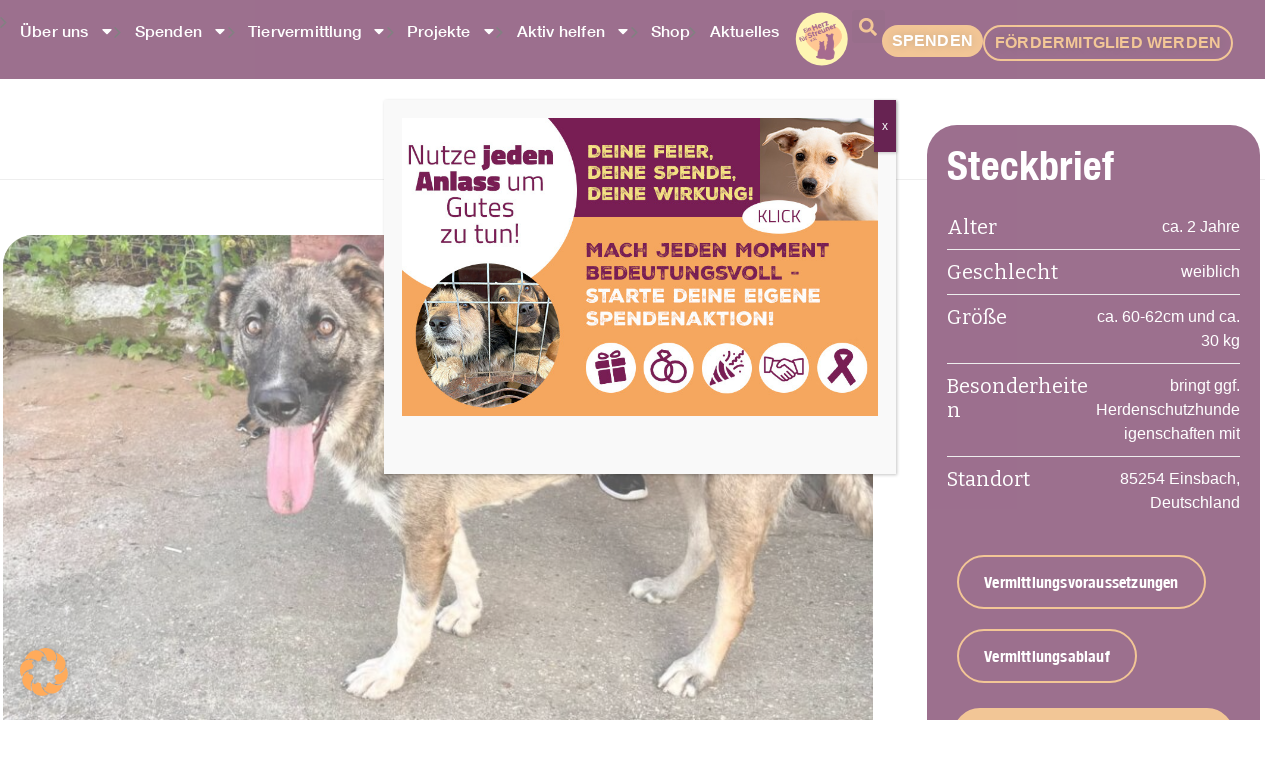

--- FILE ---
content_type: text/html; charset=UTF-8
request_url: https://einherzfuerstreuner.de/project/sydney/
body_size: 42705
content:
<!DOCTYPE html>
<html lang="de">
<head>
	<meta charset="UTF-8">
	<meta name="viewport" content="width=device-width, initial-scale=1.0, viewport-fit=cover" />		<meta name='robots' content='index, follow, max-image-preview:large, max-snippet:-1, max-video-preview:-1' />
	<style>img:is([sizes="auto" i], [sizes^="auto," i]) { contain-intrinsic-size: 3000px 1500px }</style>
	
	<!-- This site is optimized with the Yoast SEO plugin v25.7 - https://yoast.com/wordpress/plugins/seo/ -->
	<title>SYDNEY | Ein Herz für Streuner</title>
	<link rel="canonical" href="https://einherzfuerstreuner.de/project/sydney/" />
	<meta property="og:locale" content="de_DE" />
	<meta property="og:type" content="article" />
	<meta property="og:title" content="SYDNEY | Ein Herz für Streuner" />
	<meta property="og:description" content="Sydney hat ihr Zuhause gefunden!" />
	<meta property="og:url" content="https://einherzfuerstreuner.de/project/sydney/" />
	<meta property="og:site_name" content="Ein Herz für Streuner" />
	<meta property="article:publisher" content="https://www.facebook.com/Ein.Herz.fuer.Streuner/" />
	<meta property="article:modified_time" content="2025-12-01T21:16:20+00:00" />
	<meta property="og:image" content="https://einherzfuerstreuner.de/wp-content/uploads/2024/06/IMG_5188.jpg" />
	<meta property="og:image:width" content="1200" />
	<meta property="og:image:height" content="1004" />
	<meta property="og:image:type" content="image/jpeg" />
	<meta name="twitter:card" content="summary_large_image" />
	<meta name="twitter:site" content="@Herz_Streuner" />
	<meta name="twitter:label1" content="Geschätzte Lesezeit" />
	<meta name="twitter:data1" content="4 Minuten" />
	<script type="application/ld+json" class="yoast-schema-graph">{"@context":"https://schema.org","@graph":[{"@type":"WebPage","@id":"https://einherzfuerstreuner.de/project/sydney/","url":"https://einherzfuerstreuner.de/project/sydney/","name":"SYDNEY | Ein Herz für Streuner","isPartOf":{"@id":"https://einherzfuerstreuner.de/#website"},"primaryImageOfPage":{"@id":"https://einherzfuerstreuner.de/project/sydney/#primaryimage"},"image":{"@id":"https://einherzfuerstreuner.de/project/sydney/#primaryimage"},"thumbnailUrl":"https://einherzfuerstreuner.de/wp-content/uploads/2024/06/IMG_5188.jpg","datePublished":"2025-11-30T12:42:22+00:00","dateModified":"2025-12-01T21:16:20+00:00","breadcrumb":{"@id":"https://einherzfuerstreuner.de/project/sydney/#breadcrumb"},"inLanguage":"de","potentialAction":[{"@type":"ReadAction","target":["https://einherzfuerstreuner.de/project/sydney/"]}]},{"@type":"ImageObject","inLanguage":"de","@id":"https://einherzfuerstreuner.de/project/sydney/#primaryimage","url":"https://einherzfuerstreuner.de/wp-content/uploads/2024/06/IMG_5188.jpg","contentUrl":"https://einherzfuerstreuner.de/wp-content/uploads/2024/06/IMG_5188.jpg","width":1200,"height":1004},{"@type":"BreadcrumbList","@id":"https://einherzfuerstreuner.de/project/sydney/#breadcrumb","itemListElement":[{"@type":"ListItem","position":1,"name":"Startseite","item":"https://einherzfuerstreuner.de/"},{"@type":"ListItem","position":2,"name":"Projects","item":"https://einherzfuerstreuner.de/project/"},{"@type":"ListItem","position":3,"name":"SYDNEY"}]},{"@type":"WebSite","@id":"https://einherzfuerstreuner.de/#website","url":"https://einherzfuerstreuner.de/","name":"Ein Herz für Streuner","description":"Ein Herz für Streuner","publisher":{"@id":"https://einherzfuerstreuner.de/#organization"},"potentialAction":[{"@type":"SearchAction","target":{"@type":"EntryPoint","urlTemplate":"https://einherzfuerstreuner.de/?s={search_term_string}"},"query-input":{"@type":"PropertyValueSpecification","valueRequired":true,"valueName":"search_term_string"}}],"inLanguage":"de"},{"@type":"Organization","@id":"https://einherzfuerstreuner.de/#organization","name":"Ein Herz für Streuner e.V.","url":"https://einherzfuerstreuner.de/","logo":{"@type":"ImageObject","inLanguage":"de","@id":"https://einherzfuerstreuner.de/#/schema/logo/image/","url":"https://upbeat-bose.217-160-221-18.plesk.page/wp-content/uploads/2018/12/Logo-JPG.jpg","contentUrl":"https://upbeat-bose.217-160-221-18.plesk.page/wp-content/uploads/2018/12/Logo-JPG.jpg","width":667,"height":667,"caption":"Ein Herz für Streuner e.V."},"image":{"@id":"https://einherzfuerstreuner.de/#/schema/logo/image/"},"sameAs":["https://www.facebook.com/Ein.Herz.fuer.Streuner/","https://x.com/Herz_Streuner","https://www.instagram.com/einherzfuerstreuner/"]}]}</script>
	<!-- / Yoast SEO plugin. -->


<link rel='dns-prefetch' href='//fonts.googleapis.com' />
<link rel="alternate" type="application/rss+xml" title="Ein Herz für Streuner &raquo; Feed" href="https://einherzfuerstreuner.de/feed/" />
<script type="text/javascript">
/* <![CDATA[ */
window._wpemojiSettings = {"baseUrl":"https:\/\/s.w.org\/images\/core\/emoji\/16.0.1\/72x72\/","ext":".png","svgUrl":"https:\/\/s.w.org\/images\/core\/emoji\/16.0.1\/svg\/","svgExt":".svg","source":{"concatemoji":"https:\/\/einherzfuerstreuner.de\/wp-includes\/js\/wp-emoji-release.min.js?ver=6.8.3"}};
/*! This file is auto-generated */
!function(s,n){var o,i,e;function c(e){try{var t={supportTests:e,timestamp:(new Date).valueOf()};sessionStorage.setItem(o,JSON.stringify(t))}catch(e){}}function p(e,t,n){e.clearRect(0,0,e.canvas.width,e.canvas.height),e.fillText(t,0,0);var t=new Uint32Array(e.getImageData(0,0,e.canvas.width,e.canvas.height).data),a=(e.clearRect(0,0,e.canvas.width,e.canvas.height),e.fillText(n,0,0),new Uint32Array(e.getImageData(0,0,e.canvas.width,e.canvas.height).data));return t.every(function(e,t){return e===a[t]})}function u(e,t){e.clearRect(0,0,e.canvas.width,e.canvas.height),e.fillText(t,0,0);for(var n=e.getImageData(16,16,1,1),a=0;a<n.data.length;a++)if(0!==n.data[a])return!1;return!0}function f(e,t,n,a){switch(t){case"flag":return n(e,"\ud83c\udff3\ufe0f\u200d\u26a7\ufe0f","\ud83c\udff3\ufe0f\u200b\u26a7\ufe0f")?!1:!n(e,"\ud83c\udde8\ud83c\uddf6","\ud83c\udde8\u200b\ud83c\uddf6")&&!n(e,"\ud83c\udff4\udb40\udc67\udb40\udc62\udb40\udc65\udb40\udc6e\udb40\udc67\udb40\udc7f","\ud83c\udff4\u200b\udb40\udc67\u200b\udb40\udc62\u200b\udb40\udc65\u200b\udb40\udc6e\u200b\udb40\udc67\u200b\udb40\udc7f");case"emoji":return!a(e,"\ud83e\udedf")}return!1}function g(e,t,n,a){var r="undefined"!=typeof WorkerGlobalScope&&self instanceof WorkerGlobalScope?new OffscreenCanvas(300,150):s.createElement("canvas"),o=r.getContext("2d",{willReadFrequently:!0}),i=(o.textBaseline="top",o.font="600 32px Arial",{});return e.forEach(function(e){i[e]=t(o,e,n,a)}),i}function t(e){var t=s.createElement("script");t.src=e,t.defer=!0,s.head.appendChild(t)}"undefined"!=typeof Promise&&(o="wpEmojiSettingsSupports",i=["flag","emoji"],n.supports={everything:!0,everythingExceptFlag:!0},e=new Promise(function(e){s.addEventListener("DOMContentLoaded",e,{once:!0})}),new Promise(function(t){var n=function(){try{var e=JSON.parse(sessionStorage.getItem(o));if("object"==typeof e&&"number"==typeof e.timestamp&&(new Date).valueOf()<e.timestamp+604800&&"object"==typeof e.supportTests)return e.supportTests}catch(e){}return null}();if(!n){if("undefined"!=typeof Worker&&"undefined"!=typeof OffscreenCanvas&&"undefined"!=typeof URL&&URL.createObjectURL&&"undefined"!=typeof Blob)try{var e="postMessage("+g.toString()+"("+[JSON.stringify(i),f.toString(),p.toString(),u.toString()].join(",")+"));",a=new Blob([e],{type:"text/javascript"}),r=new Worker(URL.createObjectURL(a),{name:"wpTestEmojiSupports"});return void(r.onmessage=function(e){c(n=e.data),r.terminate(),t(n)})}catch(e){}c(n=g(i,f,p,u))}t(n)}).then(function(e){for(var t in e)n.supports[t]=e[t],n.supports.everything=n.supports.everything&&n.supports[t],"flag"!==t&&(n.supports.everythingExceptFlag=n.supports.everythingExceptFlag&&n.supports[t]);n.supports.everythingExceptFlag=n.supports.everythingExceptFlag&&!n.supports.flag,n.DOMReady=!1,n.readyCallback=function(){n.DOMReady=!0}}).then(function(){return e}).then(function(){var e;n.supports.everything||(n.readyCallback(),(e=n.source||{}).concatemoji?t(e.concatemoji):e.wpemoji&&e.twemoji&&(t(e.twemoji),t(e.wpemoji)))}))}((window,document),window._wpemojiSettings);
/* ]]> */
</script>
<link rel='stylesheet' id='layerslider-css' href='https://einherzfuerstreuner.de/wp-content/plugins/LayerSlider/assets/static/layerslider/css/layerslider.css?ver=7.9.6' type='text/css' media='all' />
<style id='wp-emoji-styles-inline-css' type='text/css'>

	img.wp-smiley, img.emoji {
		display: inline !important;
		border: none !important;
		box-shadow: none !important;
		height: 1em !important;
		width: 1em !important;
		margin: 0 0.07em !important;
		vertical-align: -0.1em !important;
		background: none !important;
		padding: 0 !important;
	}
</style>
<link rel='stylesheet' id='wp-block-library-css' href='https://einherzfuerstreuner.de/wp-includes/css/dist/block-library/style.min.css?ver=6.8.3' type='text/css' media='all' />
<style id='classic-theme-styles-inline-css' type='text/css'>
/*! This file is auto-generated */
.wp-block-button__link{color:#fff;background-color:#32373c;border-radius:9999px;box-shadow:none;text-decoration:none;padding:calc(.667em + 2px) calc(1.333em + 2px);font-size:1.125em}.wp-block-file__button{background:#32373c;color:#fff;text-decoration:none}
</style>
<style id='global-styles-inline-css' type='text/css'>
:root{--wp--preset--aspect-ratio--square: 1;--wp--preset--aspect-ratio--4-3: 4/3;--wp--preset--aspect-ratio--3-4: 3/4;--wp--preset--aspect-ratio--3-2: 3/2;--wp--preset--aspect-ratio--2-3: 2/3;--wp--preset--aspect-ratio--16-9: 16/9;--wp--preset--aspect-ratio--9-16: 9/16;--wp--preset--color--black: #000000;--wp--preset--color--cyan-bluish-gray: #abb8c3;--wp--preset--color--white: #ffffff;--wp--preset--color--pale-pink: #f78da7;--wp--preset--color--vivid-red: #cf2e2e;--wp--preset--color--luminous-vivid-orange: #ff6900;--wp--preset--color--luminous-vivid-amber: #fcb900;--wp--preset--color--light-green-cyan: #7bdcb5;--wp--preset--color--vivid-green-cyan: #00d084;--wp--preset--color--pale-cyan-blue: #8ed1fc;--wp--preset--color--vivid-cyan-blue: #0693e3;--wp--preset--color--vivid-purple: #9b51e0;--wp--preset--gradient--vivid-cyan-blue-to-vivid-purple: linear-gradient(135deg,rgba(6,147,227,1) 0%,rgb(155,81,224) 100%);--wp--preset--gradient--light-green-cyan-to-vivid-green-cyan: linear-gradient(135deg,rgb(122,220,180) 0%,rgb(0,208,130) 100%);--wp--preset--gradient--luminous-vivid-amber-to-luminous-vivid-orange: linear-gradient(135deg,rgba(252,185,0,1) 0%,rgba(255,105,0,1) 100%);--wp--preset--gradient--luminous-vivid-orange-to-vivid-red: linear-gradient(135deg,rgba(255,105,0,1) 0%,rgb(207,46,46) 100%);--wp--preset--gradient--very-light-gray-to-cyan-bluish-gray: linear-gradient(135deg,rgb(238,238,238) 0%,rgb(169,184,195) 100%);--wp--preset--gradient--cool-to-warm-spectrum: linear-gradient(135deg,rgb(74,234,220) 0%,rgb(151,120,209) 20%,rgb(207,42,186) 40%,rgb(238,44,130) 60%,rgb(251,105,98) 80%,rgb(254,248,76) 100%);--wp--preset--gradient--blush-light-purple: linear-gradient(135deg,rgb(255,206,236) 0%,rgb(152,150,240) 100%);--wp--preset--gradient--blush-bordeaux: linear-gradient(135deg,rgb(254,205,165) 0%,rgb(254,45,45) 50%,rgb(107,0,62) 100%);--wp--preset--gradient--luminous-dusk: linear-gradient(135deg,rgb(255,203,112) 0%,rgb(199,81,192) 50%,rgb(65,88,208) 100%);--wp--preset--gradient--pale-ocean: linear-gradient(135deg,rgb(255,245,203) 0%,rgb(182,227,212) 50%,rgb(51,167,181) 100%);--wp--preset--gradient--electric-grass: linear-gradient(135deg,rgb(202,248,128) 0%,rgb(113,206,126) 100%);--wp--preset--gradient--midnight: linear-gradient(135deg,rgb(2,3,129) 0%,rgb(40,116,252) 100%);--wp--preset--font-size--small: 13px;--wp--preset--font-size--medium: 20px;--wp--preset--font-size--large: 36px;--wp--preset--font-size--x-large: 42px;--wp--preset--spacing--20: 0.44rem;--wp--preset--spacing--30: 0.67rem;--wp--preset--spacing--40: 1rem;--wp--preset--spacing--50: 1.5rem;--wp--preset--spacing--60: 2.25rem;--wp--preset--spacing--70: 3.38rem;--wp--preset--spacing--80: 5.06rem;--wp--preset--shadow--natural: 6px 6px 9px rgba(0, 0, 0, 0.2);--wp--preset--shadow--deep: 12px 12px 50px rgba(0, 0, 0, 0.4);--wp--preset--shadow--sharp: 6px 6px 0px rgba(0, 0, 0, 0.2);--wp--preset--shadow--outlined: 6px 6px 0px -3px rgba(255, 255, 255, 1), 6px 6px rgba(0, 0, 0, 1);--wp--preset--shadow--crisp: 6px 6px 0px rgba(0, 0, 0, 1);}:where(.is-layout-flex){gap: 0.5em;}:where(.is-layout-grid){gap: 0.5em;}body .is-layout-flex{display: flex;}.is-layout-flex{flex-wrap: wrap;align-items: center;}.is-layout-flex > :is(*, div){margin: 0;}body .is-layout-grid{display: grid;}.is-layout-grid > :is(*, div){margin: 0;}:where(.wp-block-columns.is-layout-flex){gap: 2em;}:where(.wp-block-columns.is-layout-grid){gap: 2em;}:where(.wp-block-post-template.is-layout-flex){gap: 1.25em;}:where(.wp-block-post-template.is-layout-grid){gap: 1.25em;}.has-black-color{color: var(--wp--preset--color--black) !important;}.has-cyan-bluish-gray-color{color: var(--wp--preset--color--cyan-bluish-gray) !important;}.has-white-color{color: var(--wp--preset--color--white) !important;}.has-pale-pink-color{color: var(--wp--preset--color--pale-pink) !important;}.has-vivid-red-color{color: var(--wp--preset--color--vivid-red) !important;}.has-luminous-vivid-orange-color{color: var(--wp--preset--color--luminous-vivid-orange) !important;}.has-luminous-vivid-amber-color{color: var(--wp--preset--color--luminous-vivid-amber) !important;}.has-light-green-cyan-color{color: var(--wp--preset--color--light-green-cyan) !important;}.has-vivid-green-cyan-color{color: var(--wp--preset--color--vivid-green-cyan) !important;}.has-pale-cyan-blue-color{color: var(--wp--preset--color--pale-cyan-blue) !important;}.has-vivid-cyan-blue-color{color: var(--wp--preset--color--vivid-cyan-blue) !important;}.has-vivid-purple-color{color: var(--wp--preset--color--vivid-purple) !important;}.has-black-background-color{background-color: var(--wp--preset--color--black) !important;}.has-cyan-bluish-gray-background-color{background-color: var(--wp--preset--color--cyan-bluish-gray) !important;}.has-white-background-color{background-color: var(--wp--preset--color--white) !important;}.has-pale-pink-background-color{background-color: var(--wp--preset--color--pale-pink) !important;}.has-vivid-red-background-color{background-color: var(--wp--preset--color--vivid-red) !important;}.has-luminous-vivid-orange-background-color{background-color: var(--wp--preset--color--luminous-vivid-orange) !important;}.has-luminous-vivid-amber-background-color{background-color: var(--wp--preset--color--luminous-vivid-amber) !important;}.has-light-green-cyan-background-color{background-color: var(--wp--preset--color--light-green-cyan) !important;}.has-vivid-green-cyan-background-color{background-color: var(--wp--preset--color--vivid-green-cyan) !important;}.has-pale-cyan-blue-background-color{background-color: var(--wp--preset--color--pale-cyan-blue) !important;}.has-vivid-cyan-blue-background-color{background-color: var(--wp--preset--color--vivid-cyan-blue) !important;}.has-vivid-purple-background-color{background-color: var(--wp--preset--color--vivid-purple) !important;}.has-black-border-color{border-color: var(--wp--preset--color--black) !important;}.has-cyan-bluish-gray-border-color{border-color: var(--wp--preset--color--cyan-bluish-gray) !important;}.has-white-border-color{border-color: var(--wp--preset--color--white) !important;}.has-pale-pink-border-color{border-color: var(--wp--preset--color--pale-pink) !important;}.has-vivid-red-border-color{border-color: var(--wp--preset--color--vivid-red) !important;}.has-luminous-vivid-orange-border-color{border-color: var(--wp--preset--color--luminous-vivid-orange) !important;}.has-luminous-vivid-amber-border-color{border-color: var(--wp--preset--color--luminous-vivid-amber) !important;}.has-light-green-cyan-border-color{border-color: var(--wp--preset--color--light-green-cyan) !important;}.has-vivid-green-cyan-border-color{border-color: var(--wp--preset--color--vivid-green-cyan) !important;}.has-pale-cyan-blue-border-color{border-color: var(--wp--preset--color--pale-cyan-blue) !important;}.has-vivid-cyan-blue-border-color{border-color: var(--wp--preset--color--vivid-cyan-blue) !important;}.has-vivid-purple-border-color{border-color: var(--wp--preset--color--vivid-purple) !important;}.has-vivid-cyan-blue-to-vivid-purple-gradient-background{background: var(--wp--preset--gradient--vivid-cyan-blue-to-vivid-purple) !important;}.has-light-green-cyan-to-vivid-green-cyan-gradient-background{background: var(--wp--preset--gradient--light-green-cyan-to-vivid-green-cyan) !important;}.has-luminous-vivid-amber-to-luminous-vivid-orange-gradient-background{background: var(--wp--preset--gradient--luminous-vivid-amber-to-luminous-vivid-orange) !important;}.has-luminous-vivid-orange-to-vivid-red-gradient-background{background: var(--wp--preset--gradient--luminous-vivid-orange-to-vivid-red) !important;}.has-very-light-gray-to-cyan-bluish-gray-gradient-background{background: var(--wp--preset--gradient--very-light-gray-to-cyan-bluish-gray) !important;}.has-cool-to-warm-spectrum-gradient-background{background: var(--wp--preset--gradient--cool-to-warm-spectrum) !important;}.has-blush-light-purple-gradient-background{background: var(--wp--preset--gradient--blush-light-purple) !important;}.has-blush-bordeaux-gradient-background{background: var(--wp--preset--gradient--blush-bordeaux) !important;}.has-luminous-dusk-gradient-background{background: var(--wp--preset--gradient--luminous-dusk) !important;}.has-pale-ocean-gradient-background{background: var(--wp--preset--gradient--pale-ocean) !important;}.has-electric-grass-gradient-background{background: var(--wp--preset--gradient--electric-grass) !important;}.has-midnight-gradient-background{background: var(--wp--preset--gradient--midnight) !important;}.has-small-font-size{font-size: var(--wp--preset--font-size--small) !important;}.has-medium-font-size{font-size: var(--wp--preset--font-size--medium) !important;}.has-large-font-size{font-size: var(--wp--preset--font-size--large) !important;}.has-x-large-font-size{font-size: var(--wp--preset--font-size--x-large) !important;}
:where(.wp-block-post-template.is-layout-flex){gap: 1.25em;}:where(.wp-block-post-template.is-layout-grid){gap: 1.25em;}
:where(.wp-block-columns.is-layout-flex){gap: 2em;}:where(.wp-block-columns.is-layout-grid){gap: 2em;}
:root :where(.wp-block-pullquote){font-size: 1.5em;line-height: 1.6;}
</style>
<link rel='stylesheet' id='contact-form-7-css' href='https://einherzfuerstreuner.de/wp-content/plugins/contact-form-7/includes/css/styles.css?ver=6.1.4' type='text/css' media='all' />
<link rel='stylesheet' id='exit_notifier-frontend-css' href='https://einherzfuerstreuner.de/wp-content/plugins/exit-notifier/assets/css/frontend.css?ver=1.9.1' type='text/css' media='all' />
<link rel='stylesheet' id='exit_notifier-jAlert-css' href='https://einherzfuerstreuner.de/wp-content/plugins/exit-notifier/assets/css/jAlert.min.css?ver=1.9.1' type='text/css' media='all' />
<link rel='stylesheet' id='theme-style-css' href='https://einherzfuerstreuner.de/wp-content/themes/pet-rescue/style.css?ver=6.8.3' type='text/css' media='all' />
<link rel='stylesheet' id='child-theme-style-css' href='https://einherzfuerstreuner.de/wp-content/themes/pet-rescue-child/style.css?ver=6.8.3' type='text/css' media='all' />
<link rel='stylesheet' id='theme-adapt-css' href='https://einherzfuerstreuner.de/wp-content/themes/pet-rescue/css/adaptive.css?ver=1.0.0' type='text/css' media='screen, print' />
<link rel='stylesheet' id='theme-retina-css' href='https://einherzfuerstreuner.de/wp-content/themes/pet-rescue/css/retina.css?ver=1.0.0' type='text/css' media='screen' />
<link rel='stylesheet' id='ilightbox-css' href='https://einherzfuerstreuner.de/wp-content/themes/pet-rescue/css/ilightbox.css?ver=2.2.0' type='text/css' media='screen' />
<link rel='stylesheet' id='ilightbox-skin-dark-css' href='https://einherzfuerstreuner.de/wp-content/themes/pet-rescue/css/ilightbox-skins/dark-skin.css?ver=2.2.0' type='text/css' media='screen' />
<link rel='stylesheet' id='isotope-css' href='https://einherzfuerstreuner.de/wp-content/themes/pet-rescue/css/jquery.isotope.css?ver=1.5.26' type='text/css' media='screen' />
<link rel='stylesheet' id='theme-fonts-schemes-css' href='https://einherzfuerstreuner.de/wp-content/themes/pet-rescue/css/styles/pet-rescue.css?ver=1.0.0' type='text/css' media='screen' />
<!--[if lte IE 9]>
<link rel='stylesheet' id='theme-fonts-css' href='https://einherzfuerstreuner.de/wp-content/themes/pet-rescue/css/styles/pet-rescue_fonts.css?ver=1.0.0' type='text/css' media='screen' />
<![endif]-->
<!--[if lte IE 9]>
<link rel='stylesheet' id='theme-schemes-primary-css' href='https://einherzfuerstreuner.de/wp-content/themes/pet-rescue/css/styles/pet-rescue_colors_primary.css?ver=1.0.0' type='text/css' media='screen' />
<![endif]-->
<!--[if lte IE 9]>
<link rel='stylesheet' id='theme-schemes-secondary-css' href='https://einherzfuerstreuner.de/wp-content/themes/pet-rescue/css/styles/pet-rescue_colors_secondary.css?ver=1.0.0' type='text/css' media='screen' />
<![endif]-->
<link rel='stylesheet' id='theme-icons-css' href='https://einherzfuerstreuner.de/wp-content/themes/pet-rescue/css/fontello.css?ver=1.0.0' type='text/css' media='screen' />
<link rel='stylesheet' id='animate-css' href='https://einherzfuerstreuner.de/wp-content/themes/pet-rescue/css/animate.css?ver=1.0.0' type='text/css' media='screen' />
<!--[if lt IE 9]>
<link rel='stylesheet' id='theme-ie-css' href='https://einherzfuerstreuner.de/wp-content/themes/pet-rescue/css/ie.css?ver=1.0.0' type='text/css' media='screen' />
<![endif]-->
<link rel='stylesheet' id='cmsms-google-fonts-css' href='//fonts.googleapis.com/css?family=Bitter%3A400%2C700%2C400italic&#038;ver=6.8.3' type='text/css' media='all' />
<link rel='stylesheet' id='elementor-frontend-css' href='https://einherzfuerstreuner.de/wp-content/plugins/elementor/assets/css/frontend-lite.min.css?ver=3.20.3' type='text/css' media='all' />
<style id='elementor-frontend-inline-css' type='text/css'>
.elementor-kit-406095{--e-global-color-primary:#672352;--e-global-color-secondary:#ECA85F;--e-global-color-text:#3C3D3D;--e-global-color-accent:#FEF089;--e-global-color-7a5cf53e:#FFFFFF;--e-global-color-43e211fb:#271E28;--e-global-color-1a45845e:#707070;--e-global-color-72652e08:#FDF6EF;--e-global-color-d9f706b:#757575;--e-global-color-65c8ced:#F5F5F5;--e-global-color-420a82c:#0E7436;--e-global-typography-primary-font-family:"HelveticaNeueu";--e-global-typography-primary-font-size:16px;--e-global-typography-primary-font-weight:400;--e-global-typography-primary-line-height:24px;--e-global-typography-secondary-font-family:"HelveticaNeueu";--e-global-typography-secondary-font-size:16px;--e-global-typography-secondary-font-weight:400;--e-global-typography-text-font-family:"HelveticaNeueu";--e-global-typography-text-font-size:16px;--e-global-typography-text-font-weight:400;--e-global-typography-accent-font-family:"HelveticaNeueu";--e-global-typography-accent-font-size:16px;--e-global-typography-accent-font-weight:500;font-family:"Helvetica", Sans-serif;font-size:20px;line-height:24px;}.elementor-kit-406095 a{font-family:"HelveticaNeueu", Sans-serif;font-size:16px;font-weight:700;letter-spacing:0.2px;}.elementor-kit-406095 h1{font-family:"HelveticaNeueu", Sans-serif;font-size:52px;font-weight:700;}.elementor-kit-406095 h2{font-family:"HelveticaNeueu", Sans-serif;font-size:48px;font-weight:700;letter-spacing:0.2px;}.elementor-kit-406095 h3{font-family:"HelveticaNeueu", Sans-serif;font-size:40px;letter-spacing:0.2px;}.elementor-kit-406095 h4{font-family:"HelveticaNeueu", Sans-serif;font-size:22px;font-weight:600;}.elementor-kit-406095 button,.elementor-kit-406095 input[type="button"],.elementor-kit-406095 input[type="submit"],.elementor-kit-406095 .elementor-button{font-family:"Helvetica", Sans-serif;font-size:18px;line-height:22px;background-color:var( --e-global-color-primary );box-shadow:0px 0px 10px 0px rgba(0,0,0,0.5);border-radius:52px 52px 52px 52px;}.elementor-section.elementor-section-boxed > .elementor-container{max-width:1140px;}.e-con{--container-max-width:1140px;}{}h1.entry-title{display:var(--page-title-display);}.elementor-kit-406095 e-page-transition{background-color:#FFBC7D;}@media(max-width:1024px){.elementor-section.elementor-section-boxed > .elementor-container{max-width:1024px;}.e-con{--container-max-width:1024px;}}@media(max-width:767px){.elementor-section.elementor-section-boxed > .elementor-container{max-width:767px;}.e-con{--container-max-width:767px;}}/* Start Custom Fonts CSS */@font-face {
	font-family: 'HelveticaNeueu';
	font-style: normal;
	font-weight: 900;
	font-display: auto;
	src: url('https://einherzfuerstreuner.de/wp-content/uploads/2024/04/HelveticaNeue-BlackCond.woff') format('woff');
}
@font-face {
	font-family: 'HelveticaNeueu';
	font-style: normal;
	font-weight: 700;
	font-display: auto;
	src: url('https://einherzfuerstreuner.de/wp-content/uploads/2024/04/HelveticaNeueCondensedBold.woff') format('woff');
}
@font-face {
	font-family: 'HelveticaNeueu';
	font-style: normal;
	font-weight: 300;
	font-display: auto;
	src: url('https://einherzfuerstreuner.de/wp-content/uploads/2024/04/HelveticaNeue-LightExt.woff') format('woff');
}
@font-face {
	font-family: 'HelveticaNeueu';
	font-style: normal;
	font-weight: 500;
	font-display: auto;
	src: url('https://einherzfuerstreuner.de/wp-content/uploads/2024/04/HelveticaNeueMedium.woff') format('woff');
}
@font-face {
	font-family: 'HelveticaNeueu';
	font-style: normal;
	font-weight: 100;
	font-display: auto;
	src: url('https://einherzfuerstreuner.de/wp-content/uploads/2024/04/HelveticaNeue-Thin.woff') format('woff');
}
/* End Custom Fonts CSS */
.elementor-406105 .elementor-element.elementor-element-64ec09ec{--display:flex;--min-height:0px;--flex-direction:row;--container-widget-width:initial;--container-widget-height:100%;--container-widget-flex-grow:1;--container-widget-align-self:stretch;--gap:0px 0px;--background-transition:0.3s;}.elementor-406105 .elementor-element.elementor-element-64ec09ec:not(.elementor-motion-effects-element-type-background), .elementor-406105 .elementor-element.elementor-element-64ec09ec > .elementor-motion-effects-container > .elementor-motion-effects-layer{background-color:var( --e-global-color-primary );}.elementor-406105 .elementor-element.elementor-element-64ec09ec, .elementor-406105 .elementor-element.elementor-element-64ec09ec::before{--border-transition:0.3s;}.elementor-406105 .elementor-element.elementor-element-3709fb89{--display:flex;--flex-direction:row;--container-widget-width:calc( ( 1 - var( --container-widget-flex-grow ) ) * 100% );--container-widget-height:100%;--container-widget-flex-grow:1;--container-widget-align-self:stretch;--justify-content:space-between;--align-items:center;--flex-wrap:nowrap;--background-transition:0.3s;--padding-block-start:0px;--padding-block-end:0px;--padding-inline-start:0px;--padding-inline-end:0px;}.elementor-406105 .elementor-element.elementor-element-3709fb89.e-con{--flex-grow:0;--flex-shrink:0;}.elementor-406105 .elementor-element.elementor-element-f828572 .elementor-menu-toggle{margin-right:auto;}.elementor-406105 .elementor-element.elementor-element-f828572 .elementor-nav-menu .elementor-item{font-family:"HelveticaNeueu", Sans-serif;font-size:16px;font-weight:400;line-height:21.98px;letter-spacing:0.2px;}.elementor-406105 .elementor-element.elementor-element-f828572 .elementor-nav-menu--main .elementor-item{color:var( --e-global-color-7a5cf53e );fill:var( --e-global-color-7a5cf53e );padding-left:10px;padding-right:10px;padding-top:10px;padding-bottom:10px;}.elementor-406105 .elementor-element.elementor-element-f828572{--e-nav-menu-horizontal-menu-item-margin:calc( 0px / 2 );}.elementor-406105 .elementor-element.elementor-element-f828572 .elementor-nav-menu--main:not(.elementor-nav-menu--layout-horizontal) .elementor-nav-menu > li:not(:last-child){margin-bottom:0px;}.elementor-406105 .elementor-element.elementor-element-f828572 .elementor-nav-menu--dropdown .elementor-item, .elementor-406105 .elementor-element.elementor-element-f828572 .elementor-nav-menu--dropdown  .elementor-sub-item{font-family:"HelveticaNeueu", Sans-serif;font-size:13px;}.elementor-406105 .elementor-element.elementor-element-f828572 .elementor-nav-menu--dropdown li:not(:last-child){border-style:none;}.elementor-406105 .elementor-element.elementor-element-f828572 div.elementor-menu-toggle{color:var( --e-global-color-7a5cf53e );}.elementor-406105 .elementor-element.elementor-element-f828572 div.elementor-menu-toggle svg{fill:var( --e-global-color-7a5cf53e );}.elementor-406105 .elementor-element.elementor-element-f828572.elementor-element{--flex-grow:0;--flex-shrink:0;}.elementor-406105 .elementor-element.elementor-element-29ab295 img{width:100%;max-width:100%;}.elementor-406105 .elementor-element.elementor-element-3cc97a2 .elementor-search-form{text-align:right;}.elementor-406105 .elementor-element.elementor-element-3cc97a2 .elementor-search-form__toggle{--e-search-form-toggle-size:33px;--e-search-form-toggle-color:var( --e-global-color-secondary );}.elementor-406105 .elementor-element.elementor-element-3cc97a2:not(.elementor-search-form--skin-full_screen) .elementor-search-form__container{border-radius:3px;}.elementor-406105 .elementor-element.elementor-element-3cc97a2.elementor-search-form--skin-full_screen input[type="search"].elementor-search-form__input{border-radius:3px;}.elementor-406105 .elementor-element.elementor-element-3cc97a2 > .elementor-widget-container{padding:0px 0px 0px 0px;}.elementor-406105 .elementor-element.elementor-element-d060a25{--display:flex;--flex-direction:row;--container-widget-width:initial;--container-widget-height:100%;--container-widget-flex-grow:1;--container-widget-align-self:stretch;--justify-content:flex-end;--background-transition:0.3s;--padding-block-start:015px;--padding-block-end:0px;--padding-inline-start:0px;--padding-inline-end:0px;}.elementor-406105 .elementor-element.elementor-element-d060a25.e-con{--flex-grow:0;--flex-shrink:0;}.elementor-406105 .elementor-element.elementor-element-5d7b19fd .elementor-button{font-size:16px;text-shadow:0px 0px 10px rgba(0,0,0,0.3);background-color:var( --e-global-color-secondary );box-shadow:0px 0px 10px 0px rgba(0, 0, 0, 0);padding:5px 10px 5px 10px;}.elementor-406105 .elementor-element.elementor-element-17e445d4 .elementor-button{font-size:16px;text-shadow:0px 0px 10px rgba(0,0,0,0.3);fill:var( --e-global-color-secondary );color:var( --e-global-color-secondary );border-style:solid;border-width:2px 2px 2px 2px;border-color:var( --e-global-color-secondary );box-shadow:0px 0px 10px 0px rgba(0, 0, 0, 0);padding:05px 10px 5px 10px;}@media(max-width:1024px){.elementor-406105 .elementor-element.elementor-element-64ec09ec{--flex-direction:column;--container-widget-width:100%;--container-widget-height:initial;--container-widget-flex-grow:0;--container-widget-align-self:initial;}.elementor-406105 .elementor-element.elementor-element-f828572{width:100%;max-width:100%;}.elementor-406105 .elementor-element.elementor-element-3cc97a2 > .elementor-widget-container{padding:0px 0px 0px 0px;}.elementor-406105 .elementor-element.elementor-element-d060a25{--align-items:center;--container-widget-width:calc( ( 1 - var( --container-widget-flex-grow ) ) * 100% );}}@media(max-width:767px){.elementor-406105 .elementor-element.elementor-element-64ec09ec{--flex-direction:column;--container-widget-width:100%;--container-widget-height:initial;--container-widget-flex-grow:0;--container-widget-align-self:initial;}.elementor-406105 .elementor-element.elementor-element-3709fb89{--width:100%;--flex-direction:row;--container-widget-width:calc( ( 1 - var( --container-widget-flex-grow ) ) * 100% );--container-widget-height:100%;--container-widget-flex-grow:1;--container-widget-align-self:stretch;--justify-content:space-between;--align-items:center;}.elementor-406105 .elementor-element.elementor-element-f828572{--nav-menu-icon-size:22px;width:var( --container-widget-width, 40.391 );max-width:40.391;--container-widget-width:40.391;--container-widget-flex-grow:0;}.elementor-406105 .elementor-element.elementor-element-f828572.elementor-element{--align-self:center;}.elementor-406105 .elementor-element.elementor-element-29ab295 img{width:100%;}.elementor-406105 .elementor-element.elementor-element-d060a25{--width:100%;--flex-direction:row;--container-widget-width:initial;--container-widget-height:100%;--container-widget-flex-grow:1;--container-widget-align-self:stretch;--justify-content:center;}.elementor-406105 .elementor-element.elementor-element-5d7b19fd .elementor-button{font-size:14px;}.elementor-406105 .elementor-element.elementor-element-17e445d4 .elementor-button{font-size:13px;}}@media(min-width:768px){.elementor-406105 .elementor-element.elementor-element-3709fb89{--width:70%;}.elementor-406105 .elementor-element.elementor-element-d060a25{--width:30%;}}@media(max-width:1024px) and (min-width:768px){.elementor-406105 .elementor-element.elementor-element-3709fb89{--width:100%;}.elementor-406105 .elementor-element.elementor-element-d060a25{--width:100%;}}/* Start custom CSS for container, class: .elementor-element-3709fb89 */@media (max-width:600px){
header nav.elementor-nav-menu--dropdown.elementor-nav-menu__container {
    position: absolute;
    top: 30px;
    display: block;
    width: fit-content;
    z-index: 99;
}
header nav a{
    font-size:16px!important;
}
    
}/* End custom CSS */
.elementor-406099 .elementor-element.elementor-element-1350501{--display:flex;--flex-direction:column;--container-widget-width:100%;--container-widget-height:initial;--container-widget-flex-grow:0;--container-widget-align-self:initial;--background-transition:0.3s;}.elementor-406099 .elementor-element.elementor-element-6cc5dc19{--display:flex;--flex-direction:row;--container-widget-width:initial;--container-widget-height:100%;--container-widget-flex-grow:1;--container-widget-align-self:stretch;--background-transition:0.3s;}.elementor-406099 .elementor-element.elementor-element-6cc5dc19:not(.elementor-motion-effects-element-type-background), .elementor-406099 .elementor-element.elementor-element-6cc5dc19 > .elementor-motion-effects-container > .elementor-motion-effects-layer{background-color:var( --e-global-color-primary );}.elementor-406099 .elementor-element.elementor-element-6cc5dc19, .elementor-406099 .elementor-element.elementor-element-6cc5dc19::before{--border-transition:0.3s;}.elementor-406099 .elementor-element.elementor-element-79e39d95{--display:flex;--background-transition:0.3s;}.elementor-406099 .elementor-element.elementor-element-55637e59{text-align:left;}.elementor-406099 .elementor-element.elementor-element-10c1be4e{color:var( --e-global-color-7a5cf53e );font-size:16px;}.elementor-406099 .elementor-element.elementor-element-555630f4{--display:flex;--background-transition:0.3s;}.elementor-406099 .elementor-element.elementor-element-555630f4.e-con{--flex-grow:0;--flex-shrink:0;}.elementor-406099 .elementor-element.elementor-element-330977e7 .elementor-nav-menu .elementor-item{font-family:"HelveticaNeueu", Sans-serif;font-size:14px;font-weight:300;}.elementor-406099 .elementor-element.elementor-element-330977e7 .elementor-nav-menu--main .elementor-item{color:var( --e-global-color-7a5cf53e );fill:var( --e-global-color-7a5cf53e );padding-left:0px;padding-right:0px;padding-top:4px;padding-bottom:4px;}.elementor-406099 .elementor-element.elementor-element-330977e7 .elementor-nav-menu--main .elementor-item:hover,
					.elementor-406099 .elementor-element.elementor-element-330977e7 .elementor-nav-menu--main .elementor-item.elementor-item-active,
					.elementor-406099 .elementor-element.elementor-element-330977e7 .elementor-nav-menu--main .elementor-item.highlighted,
					.elementor-406099 .elementor-element.elementor-element-330977e7 .elementor-nav-menu--main .elementor-item:focus{color:var( --e-global-color-72652e08 );fill:var( --e-global-color-72652e08 );}.elementor-406099 .elementor-element.elementor-element-3631622d{--display:flex;--background-transition:0.3s;}.elementor-406099 .elementor-element.elementor-element-6b1f58e .elementor-nav-menu .elementor-item{font-family:"HelveticaNeueu", Sans-serif;font-size:14px;font-weight:300;line-height:1px;word-spacing:0px;}.elementor-406099 .elementor-element.elementor-element-6b1f58e .elementor-nav-menu--main .elementor-item{color:#FFFFFF;fill:#FFFFFF;}.elementor-406099 .elementor-element.elementor-element-5a7d8178{--display:flex;--background-transition:0.3s;}.elementor-406099 .elementor-element.elementor-element-732be92a{color:var( --e-global-color-7a5cf53e );font-size:16px;}.elementor-406099 .elementor-element.elementor-element-427efbb6{--display:flex;--flex-direction:row;--container-widget-width:calc( ( 1 - var( --container-widget-flex-grow ) ) * 100% );--container-widget-height:100%;--container-widget-flex-grow:1;--container-widget-align-self:stretch;--align-items:center;--background-transition:0.3s;border-style:none;--border-style:none;--border-radius:0px 0px 0px 0px;}.elementor-406099 .elementor-element.elementor-element-427efbb6:not(.elementor-motion-effects-element-type-background), .elementor-406099 .elementor-element.elementor-element-427efbb6 > .elementor-motion-effects-container > .elementor-motion-effects-layer{background-color:var( --e-global-color-primary );}.elementor-406099 .elementor-element.elementor-element-427efbb6, .elementor-406099 .elementor-element.elementor-element-427efbb6::before{--border-transition:0.3s;}.elementor-406099 .elementor-element.elementor-element-2f0420a0{--display:flex;--flex-direction:row;--container-widget-width:calc( ( 1 - var( --container-widget-flex-grow ) ) * 100% );--container-widget-height:100%;--container-widget-flex-grow:1;--container-widget-align-self:stretch;--justify-content:space-between;--align-items:center;--background-transition:0.3s;}.elementor-406099 .elementor-element.elementor-element-2f0420a0.e-con{--flex-grow:0;--flex-shrink:0;}.elementor-406099 .elementor-element.elementor-element-248b4f09{--grid-template-columns:repeat(0, auto);--icon-size:20px;--grid-column-gap:5px;--grid-row-gap:0px;}.elementor-406099 .elementor-element.elementor-element-248b4f09 .elementor-widget-container{text-align:left;}.elementor-406099 .elementor-element.elementor-element-248b4f09 .elementor-social-icon{background-color:var( --e-global-color-primary );--icon-padding:10px;border-style:solid;border-width:1px 1px 1px 1px;border-color:var( --e-global-color-7a5cf53e );}.elementor-406099 .elementor-element.elementor-element-248b4f09 .elementor-social-icon i{color:var( --e-global-color-7a5cf53e );}.elementor-406099 .elementor-element.elementor-element-248b4f09 .elementor-social-icon svg{fill:var( --e-global-color-7a5cf53e );}.elementor-406099 .elementor-element.elementor-element-248b4f09 .elementor-icon{border-radius:50% 50% 50% 50%;}.elementor-406099 .elementor-element.elementor-element-2e40b930{color:var( --e-global-color-7a5cf53e );font-size:16px;}.elementor-406099 .elementor-element.elementor-element-2e40b930 > .elementor-widget-container{padding:1px 0px 0px 0px;}@media(min-width:768px){.elementor-406099 .elementor-element.elementor-element-555630f4{--width:17.827%;}.elementor-406099 .elementor-element.elementor-element-2f0420a0{--width:100%;}}/* Start custom CSS for shortcode, class: .elementor-element-8207130 */.single.single-project .elementor-location-footer #mc_embed_signup{
    display:none!important;
}/* End custom CSS */
</style>
<link rel='stylesheet' id='swiper-css' href='https://einherzfuerstreuner.de/wp-content/plugins/elementor/assets/lib/swiper/v8/css/swiper.min.css?ver=8.4.5' type='text/css' media='all' />
<link rel='stylesheet' id='elementor-pro-css' href='https://einherzfuerstreuner.de/wp-content/plugins/elementor-pro/assets/css/frontend-lite.min.css?ver=3.20.2' type='text/css' media='all' />
<link rel='stylesheet' id='font-awesome-5-all-css' href='https://einherzfuerstreuner.de/wp-content/plugins/elementor/assets/lib/font-awesome/css/all.min.css?ver=3.20.3' type='text/css' media='all' />
<link rel='stylesheet' id='font-awesome-4-shim-css' href='https://einherzfuerstreuner.de/wp-content/plugins/elementor/assets/lib/font-awesome/css/v4-shims.min.css?ver=3.20.3' type='text/css' media='all' />
<link rel='stylesheet' id='borlabs-cookie-css' href='https://einherzfuerstreuner.de/wp-content/cache/borlabs-cookie/borlabs-cookie_1_de.css?ver=2.3.6-27' type='text/css' media='all' />
<link rel='stylesheet' id='popup-maker-site-css' href='https://einherzfuerstreuner.de/wp-content/plugins/popup-maker/assets/css/pum-site.min.css?ver=1.20.6' type='text/css' media='all' />
<style id='popup-maker-site-inline-css' type='text/css'>
/* Popup Google Fonts */
@import url('//fonts.googleapis.com/css?family=Montserrat:100');

/* Popup Theme 431868: Standard-Theme */
.pum-theme-431868, .pum-theme-standard-theme { background-color: rgba( 255, 255, 255, 0.35 ) } 
.pum-theme-431868 .pum-container, .pum-theme-standard-theme .pum-container { padding: 18px; border-radius: 0px; border: 1px none #000000; box-shadow: 1px 1px 3px 0px rgba( 2, 2, 2, 0.23 ); background-color: rgba( 249, 249, 249, 1.00 ) } 
.pum-theme-431868 .pum-title, .pum-theme-standard-theme .pum-title { color: #000000; text-align: left; text-shadow: 0px 0px 0px rgba( 2, 2, 2, 0.23 ); font-family: inherit; font-weight: 400; font-size: 32px; line-height: 36px } 
.pum-theme-431868 .pum-content, .pum-theme-standard-theme .pum-content { color: #8c8c8c; font-family: inherit; font-weight: 400 } 
.pum-theme-431868 .pum-content + .pum-close, .pum-theme-standard-theme .pum-content + .pum-close { position: absolute; height: auto; width: auto; left: auto; right: 0px; bottom: auto; top: 0px; padding: 8px; color: #ffffff; font-family: inherit; font-weight: 400; font-size: 12px; line-height: 36px; border: 1px none #ffffff; border-radius: 0px; box-shadow: 1px 1px 3px 0px rgba( 2, 2, 2, 0.23 ); text-shadow: 0px 0px 0px rgba( 0, 0, 0, 0.23 ); background-color: rgba( 103, 35, 82, 1.00 ) } 

/* Popup Theme 431872: Spitzenposition */
.pum-theme-431872, .pum-theme-cutting-edge { background-color: rgba( 0, 0, 0, 0.50 ) } 
.pum-theme-431872 .pum-container, .pum-theme-cutting-edge .pum-container { padding: 18px; border-radius: 0px; border: 1px none #000000; box-shadow: 0px 10px 25px 0px rgba( 2, 2, 2, 0.50 ); background-color: rgba( 30, 115, 190, 1.00 ) } 
.pum-theme-431872 .pum-title, .pum-theme-cutting-edge .pum-title { color: #ffffff; text-align: left; text-shadow: 0px 0px 0px rgba( 2, 2, 2, 0.23 ); font-family: Sans-Serif; font-weight: 100; font-size: 26px; line-height: 28px } 
.pum-theme-431872 .pum-content, .pum-theme-cutting-edge .pum-content { color: #ffffff; font-family: inherit; font-weight: 100 } 
.pum-theme-431872 .pum-content + .pum-close, .pum-theme-cutting-edge .pum-content + .pum-close { position: absolute; height: 24px; width: 24px; left: auto; right: 0px; bottom: auto; top: 0px; padding: 0px; color: #1e73be; font-family: Times New Roman; font-weight: 100; font-size: 32px; line-height: 24px; border: 1px none #ffffff; border-radius: 0px; box-shadow: -1px 1px 1px 0px rgba( 2, 2, 2, 0.10 ); text-shadow: -1px 1px 1px rgba( 0, 0, 0, 0.10 ); background-color: rgba( 238, 238, 34, 1.00 ) } 

/* Popup Theme 431873: Rahmen */
.pum-theme-431873, .pum-theme-framed-border { background-color: rgba( 255, 255, 255, 0.50 ) } 
.pum-theme-431873 .pum-container, .pum-theme-framed-border .pum-container { padding: 18px; border-radius: 0px; border: 20px outset #dd3333; box-shadow: 1px 1px 3px 0px rgba( 2, 2, 2, 0.97 ) inset; background-color: rgba( 255, 251, 239, 1.00 ) } 
.pum-theme-431873 .pum-title, .pum-theme-framed-border .pum-title { color: #000000; text-align: left; text-shadow: 0px 0px 0px rgba( 2, 2, 2, 0.23 ); font-family: inherit; font-weight: 100; font-size: 32px; line-height: 36px } 
.pum-theme-431873 .pum-content, .pum-theme-framed-border .pum-content { color: #2d2d2d; font-family: inherit; font-weight: 100 } 
.pum-theme-431873 .pum-content + .pum-close, .pum-theme-framed-border .pum-content + .pum-close { position: absolute; height: 20px; width: 20px; left: auto; right: -20px; bottom: auto; top: -20px; padding: 0px; color: #ffffff; font-family: Tahoma; font-weight: 700; font-size: 16px; line-height: 18px; border: 1px none #ffffff; border-radius: 0px; box-shadow: 0px 0px 0px 0px rgba( 2, 2, 2, 0.23 ); text-shadow: 0px 0px 0px rgba( 0, 0, 0, 0.23 ); background-color: rgba( 0, 0, 0, 0.55 ) } 

/* Popup Theme 431874: Floating Bar - Soft Blue */
.pum-theme-431874, .pum-theme-floating-bar { background-color: rgba( 255, 255, 255, 0.00 ) } 
.pum-theme-431874 .pum-container, .pum-theme-floating-bar .pum-container { padding: 8px; border-radius: 0px; border: 1px none #000000; box-shadow: 1px 1px 3px 0px rgba( 2, 2, 2, 0.23 ); background-color: rgba( 238, 246, 252, 1.00 ) } 
.pum-theme-431874 .pum-title, .pum-theme-floating-bar .pum-title { color: #505050; text-align: left; text-shadow: 0px 0px 0px rgba( 2, 2, 2, 0.23 ); font-family: inherit; font-weight: 400; font-size: 32px; line-height: 36px } 
.pum-theme-431874 .pum-content, .pum-theme-floating-bar .pum-content { color: #505050; font-family: inherit; font-weight: 400 } 
.pum-theme-431874 .pum-content + .pum-close, .pum-theme-floating-bar .pum-content + .pum-close { position: absolute; height: 18px; width: 18px; left: auto; right: 5px; bottom: auto; top: 50%; padding: 0px; color: #505050; font-family: Sans-Serif; font-weight: 700; font-size: 15px; line-height: 18px; border: 1px solid #505050; border-radius: 15px; box-shadow: 0px 0px 0px 0px rgba( 2, 2, 2, 0.00 ); text-shadow: 0px 0px 0px rgba( 0, 0, 0, 0.00 ); background-color: rgba( 255, 255, 255, 0.00 ); transform: translate(0, -50%) } 

/* Popup Theme 431875: Content Only - For use with page builders or block editor */
.pum-theme-431875, .pum-theme-content-only { background-color: rgba( 0, 0, 0, 0.70 ) } 
.pum-theme-431875 .pum-container, .pum-theme-content-only .pum-container { padding: 0px; border-radius: 0px; border: 1px none #000000; box-shadow: 0px 0px 0px 0px rgba( 2, 2, 2, 0.00 ) } 
.pum-theme-431875 .pum-title, .pum-theme-content-only .pum-title { color: #000000; text-align: left; text-shadow: 0px 0px 0px rgba( 2, 2, 2, 0.23 ); font-family: inherit; font-weight: 400; font-size: 32px; line-height: 36px } 
.pum-theme-431875 .pum-content, .pum-theme-content-only .pum-content { color: #8c8c8c; font-family: inherit; font-weight: 400 } 
.pum-theme-431875 .pum-content + .pum-close, .pum-theme-content-only .pum-content + .pum-close { position: absolute; height: 18px; width: 18px; left: auto; right: 7px; bottom: auto; top: 7px; padding: 0px; color: #000000; font-family: inherit; font-weight: 700; font-size: 20px; line-height: 20px; border: 1px none #ffffff; border-radius: 15px; box-shadow: 0px 0px 0px 0px rgba( 2, 2, 2, 0.00 ); text-shadow: 0px 0px 0px rgba( 0, 0, 0, 0.00 ); background-color: rgba( 255, 255, 255, 0.00 ) } 

/* Popup Theme 431869: Light Box */
.pum-theme-431869, .pum-theme-lightbox { background-color: rgba( 0, 0, 0, 0.60 ) } 
.pum-theme-431869 .pum-container, .pum-theme-lightbox .pum-container { padding: 18px; border-radius: 3px; border: 8px solid #000000; box-shadow: 0px 0px 30px 0px rgba( 2, 2, 2, 1.00 ); background-color: rgba( 255, 255, 255, 1.00 ) } 
.pum-theme-431869 .pum-title, .pum-theme-lightbox .pum-title { color: #000000; text-align: left; text-shadow: 0px 0px 0px rgba( 2, 2, 2, 0.23 ); font-family: inherit; font-weight: 100; font-size: 32px; line-height: 36px } 
.pum-theme-431869 .pum-content, .pum-theme-lightbox .pum-content { color: #000000; font-family: inherit; font-weight: 100 } 
.pum-theme-431869 .pum-content + .pum-close, .pum-theme-lightbox .pum-content + .pum-close { position: absolute; height: 26px; width: 26px; left: auto; right: -13px; bottom: auto; top: -13px; padding: 0px; color: #ffffff; font-family: Arial; font-weight: 100; font-size: 24px; line-height: 24px; border: 2px solid #ffffff; border-radius: 26px; box-shadow: 0px 0px 15px 1px rgba( 2, 2, 2, 0.75 ); text-shadow: 0px 0px 0px rgba( 0, 0, 0, 0.23 ); background-color: rgba( 0, 0, 0, 1.00 ) } 

/* Popup Theme 431870: Enterprise Blue */
.pum-theme-431870, .pum-theme-enterprise-blue { background-color: rgba( 0, 0, 0, 0.70 ) } 
.pum-theme-431870 .pum-container, .pum-theme-enterprise-blue .pum-container { padding: 28px; border-radius: 5px; border: 1px none #000000; box-shadow: 0px 10px 25px 4px rgba( 2, 2, 2, 0.50 ); background-color: rgba( 255, 255, 255, 1.00 ) } 
.pum-theme-431870 .pum-title, .pum-theme-enterprise-blue .pum-title { color: #315b7c; text-align: left; text-shadow: 0px 0px 0px rgba( 2, 2, 2, 0.23 ); font-family: inherit; font-weight: 100; font-size: 34px; line-height: 36px } 
.pum-theme-431870 .pum-content, .pum-theme-enterprise-blue .pum-content { color: #2d2d2d; font-family: inherit; font-weight: 100 } 
.pum-theme-431870 .pum-content + .pum-close, .pum-theme-enterprise-blue .pum-content + .pum-close { position: absolute; height: 28px; width: 28px; left: auto; right: 8px; bottom: auto; top: 8px; padding: 4px; color: #ffffff; font-family: Times New Roman; font-weight: 100; font-size: 20px; line-height: 20px; border: 1px none #ffffff; border-radius: 42px; box-shadow: 0px 0px 0px 0px rgba( 2, 2, 2, 0.23 ); text-shadow: 0px 0px 0px rgba( 0, 0, 0, 0.23 ); background-color: rgba( 49, 91, 124, 1.00 ) } 

/* Popup Theme 431871: Hallo Box */
.pum-theme-431871, .pum-theme-hello-box { background-color: rgba( 0, 0, 0, 0.75 ) } 
.pum-theme-431871 .pum-container, .pum-theme-hello-box .pum-container { padding: 30px; border-radius: 80px; border: 14px solid #81d742; box-shadow: 0px 0px 0px 0px rgba( 2, 2, 2, 0.00 ); background-color: rgba( 255, 255, 255, 1.00 ) } 
.pum-theme-431871 .pum-title, .pum-theme-hello-box .pum-title { color: #2d2d2d; text-align: left; text-shadow: 0px 0px 0px rgba( 2, 2, 2, 0.23 ); font-family: Montserrat; font-weight: 100; font-size: 32px; line-height: 36px } 
.pum-theme-431871 .pum-content, .pum-theme-hello-box .pum-content { color: #2d2d2d; font-family: inherit; font-weight: 100 } 
.pum-theme-431871 .pum-content + .pum-close, .pum-theme-hello-box .pum-content + .pum-close { position: absolute; height: auto; width: auto; left: auto; right: -30px; bottom: auto; top: -30px; padding: 0px; color: #2d2d2d; font-family: Times New Roman; font-weight: 100; font-size: 32px; line-height: 28px; border: 1px none #ffffff; border-radius: 28px; box-shadow: 0px 0px 0px 0px rgba( 2, 2, 2, 0.23 ); text-shadow: 0px 0px 0px rgba( 0, 0, 0, 0.23 ); background-color: rgba( 255, 255, 255, 1.00 ) } 

#pum-431877 {z-index: 1111}

</style>
<link rel='stylesheet' id='eael-general-css' href='https://einherzfuerstreuner.de/wp-content/plugins/essential-addons-for-elementor-lite/assets/front-end/css/view/general.min.css?ver=5.9.14' type='text/css' media='all' />
<script type="text/javascript" src="https://einherzfuerstreuner.de/wp-includes/js/jquery/jquery.min.js?ver=3.7.1" id="jquery-core-js"></script>
<script type="text/javascript" src="https://einherzfuerstreuner.de/wp-includes/js/jquery/jquery-migrate.min.js?ver=3.4.1" id="jquery-migrate-js"></script>
<script type="text/javascript" id="layerslider-utils-js-extra">
/* <![CDATA[ */
var LS_Meta = {"v":"7.9.6","fixGSAP":"1"};
/* ]]> */
</script>
<script type="text/javascript" src="https://einherzfuerstreuner.de/wp-content/plugins/LayerSlider/assets/static/layerslider/js/layerslider.utils.js?ver=7.9.6" id="layerslider-utils-js"></script>
<script type="text/javascript" src="https://einherzfuerstreuner.de/wp-content/plugins/LayerSlider/assets/static/layerslider/js/layerslider.kreaturamedia.jquery.js?ver=7.9.6" id="layerslider-js"></script>
<script type="text/javascript" src="https://einherzfuerstreuner.de/wp-content/plugins/LayerSlider/assets/static/layerslider/js/layerslider.transitions.js?ver=7.9.6" id="layerslider-transitions-js"></script>
<script type="text/javascript" id="exit_notifier-frontend-js-extra">
/* <![CDATA[ */
var ExitBoxSettings = {"exitbox_version":"1.9.1","siteroot":"einherzfuerstreuner.de","siteurl":"https:\/\/einherzfuerstreuner.de","title":"Vielen Dank f\u00fcr Ihren Besuch auf unserer Website","body":"<p>Sie verlassen die Seite von Ein Herz f\u00fcr Streuner. Wenn Sie dies m\u00f6chten, bet\u00e4tigen Sie die OK-Taste. Wenn Sie bei dem Internetauftritt von Ein Herz f\u00fcr Streuner bleiben m\u00f6chten, bet\u00e4tigen Sie bitte die Abbrechen-Taste.<\/p>","GoButtonText":"OK","Include_URL":"on","CancelButtonText":"Abbrechen","alt_title":"Thank you for visiting our website","alt_body":"<p>The link you have selected is located on another server.  The linked site contains information that has been created, published, maintained, or otherwise posted by institutions or organizations independent of this organization.  We do not endorse, approve, certify, or control any linked websites, their sponsors, or any of their policies, activities, products, or services.  We do not assume responsibility for the accuracy, completeness, or timeliness of the information contained therein.  Visitors to any linked websites should not use or rely on the information contained therein until they have consulted with an independent financial professional.<\/p> <p>Please click \u201cGo to URL\u2026\u201d to leave this website and proceed to the selected site.<\/p>","alt_GoButtonText":"Go to URL...","alt_Include_URL":"on","alt_CancelButtonText":"Cancel","alt_classname":"altExitNotifier","activate_custom_content":"on","apply_to_all_offsite_links":"","jquery_selector_field":"a[href*=\"\/\/\"]:not([href*=\"https:\/\/einherzfuerstreuner.de\"])","new_window":"","css_exclusion_class":"noExitNotifier","relnofollow":"","enable_notifier_for_forms":"","apply_to_all_offsite_forms":"on","jquery_form_selector_field":"form[action*=\"\/\/\"]:not([action*=\"einherzfuerstreuner.de\"])","sa2_or_jAlert":"jAlert","theme":"default","backgroundcolor":"white","blurbackground":"","size":"md","showAnimation":"fadeIn","hideAnimation":"fadeOut","visual":"","enable_timeout":"","timeout_text_continue":"Continue in {seconds} seconds.","timeout_text_cancel":"Cancel in {seconds} seconds.","continue_or_cancel":"continue","timeout_seconds":"10","enable_progressbar":"","timeout_statement":"on","custom_css":"\nbackground: #0684ce;\nbackground: -moz-linear-gradient(top,  #0684ce 0%, #1e5799 100%);\nbackground: -webkit-gradient(linear, left top, left bottom, color-stop(0%,#0684ce), color-stop(100%,#1e5799));\nbackground: -webkit-linear-gradient(top,  #0684ce 0%,#1e5799 100%);\nbackground: -o-linear-gradient(top,  #0684ce 0%,#1e5799 100%);\nbackground: -ms-linear-gradient(top,  #0684ce 0%,#1e5799 100%);\nbackground: linear-gradient(to bottom,  #0684ce 0%,#1e5799 100%);\nfilter: progid:DXImageTransform.Microsoft.gradient( startColorstr='#0684ce', endColorstr='#1e5799',GradientType=0 );\nborder: 3px solid #1e5799;\n\t\t\t","advanced_custom_css":"","addclasses":"","classestoadd":"","debugtoconsole":""};
/* ]]> */
</script>
<script type="text/javascript" src="https://einherzfuerstreuner.de/wp-content/plugins/exit-notifier/assets/js/frontend.js?ver=1.9.1" id="exit_notifier-frontend-js"></script>
<script type="text/javascript" src="https://einherzfuerstreuner.de/wp-content/plugins/exit-notifier/assets/js/jAlert.min.js?ver=1.9.1" id="exit_notifier-jAlert.min-js"></script>
<script type="text/javascript" src="https://einherzfuerstreuner.de/wp-content/plugins/exit-notifier/assets/js/sweetalert2.all.min.js?ver=1.9.1" id="exit_notifier-sa2.min-js"></script>
<script type="text/javascript" src="https://einherzfuerstreuner.de/wp-content/themes/pet-rescue/js/jsLibraries.min.js?ver=1.0.0" id="libs-js"></script>
<script type="text/javascript" src="https://einherzfuerstreuner.de/wp-content/themes/pet-rescue/js/jquery.iLightBox.min.js?ver=2.2.0" id="iLightBox-js"></script>
<script type="text/javascript" src="https://einherzfuerstreuner.de/wp-content/plugins/elementor/assets/lib/font-awesome/js/v4-shims.min.js?ver=3.20.3" id="font-awesome-4-shim-js"></script>
<meta name="generator" content="Powered by LayerSlider 7.9.6 - Build Heros, Sliders, and Popups. Create Animations and Beautiful, Rich Web Content as Easy as Never Before on WordPress." />
<!-- LayerSlider updates and docs at: https://layerslider.com -->
<link rel="https://api.w.org/" href="https://einherzfuerstreuner.de/wp-json/" /><link rel="EditURI" type="application/rsd+xml" title="RSD" href="https://einherzfuerstreuner.de/xmlrpc.php?rsd" />
<meta name="generator" content="WordPress 6.8.3" />
<link rel='shortlink' href='https://einherzfuerstreuner.de/?p=425803' />
<link rel="alternate" title="oEmbed (JSON)" type="application/json+oembed" href="https://einherzfuerstreuner.de/wp-json/oembed/1.0/embed?url=https%3A%2F%2Feinherzfuerstreuner.de%2Fproject%2Fsydney%2F" />
<link rel="alternate" title="oEmbed (XML)" type="text/xml+oembed" href="https://einherzfuerstreuner.de/wp-json/oembed/1.0/embed?url=https%3A%2F%2Feinherzfuerstreuner.de%2Fproject%2Fsydney%2F&#038;format=xml" />
          <style>
          .has-post-thumbnail img.wp-post-image, 
          .attachment-twentyseventeen-featured-image.wp-post-image { display: none !important; }          
          </style><style type="text/css">
	.header_top,
	.header_top_outer,
	.header_top_inner, 
	.header_top_aligner {
		height : 35px;
	}
	
	.header_mid,
	.header_mid_outer,
	.header_mid .header_mid_inner .search_wrap_inner,
	.header_mid .header_mid_inner .slogan_wrap_inner,
	.header_mid .header_mid_inner .social_wrap_inner,
	.header_mid .header_mid_inner nav > div > ul,
	.header_mid .header_mid_inner nav > div > ul > li,
	.header_mid .header_mid_inner nav > div > ul > li > a,
	.header_mid .header_mid_inner nav > div > ul > li > a > span.nav_bg_clr,
	.header_mid .header_mid_inner .logo,
	.header_mid .header_mid_inner .resp_nav_wrap_inner {
		height : 80px;
	}
	
	.header_bot,
	.header_bot_outer,
	.header_bot .header_bot_inner nav > div > ul,
	.header_bot .header_bot_inner nav > div > ul > li,
	.header_bot .header_bot_inner nav > div > ul > li > a {
		height : 46px;
	}
	
	#page.fixed_header.cmsms_heading_after_header #middle, 
	#page.fixed_header.cmsms_heading_under_header #middle .headline .headline_outer {
		padding-top : 80px;
	}
	
	#page.fixed_header.cmsms_heading_after_header.enable_header_top #middle, 
	#page.fixed_header.cmsms_heading_under_header.enable_header_top #middle .headline .headline_outer {
		padding-top : 115px;
	}
	
	#page.fixed_header.cmsms_heading_after_header.enable_header_bottom #middle, 
	#page.fixed_header.cmsms_heading_under_header.enable_header_bottom #middle .headline .headline_outer {
		padding-top : 126px;
	}
	
	#page.fixed_header.cmsms_heading_after_header.enable_header_top.enable_header_bottom #middle, 
	#page.fixed_header.cmsms_heading_under_header.enable_header_top.enable_header_bottom #middle .headline .headline_outer {
		padding-top : 161px;
	}
	
	
	@media only screen and (max-width: 1024px) {
		.header_top,
		.header_top_outer,
		.header_top_inner,
		.header_top_aligner,
		.header_mid,
		.header_mid_outer,
		.header_mid .header_mid_inner nav > div > ul,
		.header_mid .header_mid_inner nav > div > ul > li,
		.header_mid .header_mid_inner nav > div > ul > li > a,
		.header_mid .header_mid_inner nav > div > ul > li > a > span.nav_bg_clr,
		.header_bot,
		.header_bot_outer,
		.header_bot .header_bot_inner nav > div > ul,
		.header_bot .header_bot_inner nav > div > ul > li,
		.header_bot .header_bot_inner nav > div > ul > li > a {
			height : auto;
		}
		
		#page.fixed_header.cmsms_heading_after_header #middle, 
		#page.fixed_header.cmsms_heading_under_header #middle .headline .headline_outer, 
		#page.fixed_header.cmsms_heading_after_header.enable_header_top #middle, 
		#page.fixed_header.cmsms_heading_under_header.enable_header_top #middle .headline .headline_outer, 
		#page.fixed_header.cmsms_heading_after_header.enable_header_bottom #middle, 
		#page.fixed_header.cmsms_heading_under_header.enable_header_bottom #middle .headline .headline_outer, 
		#page.fixed_header.cmsms_heading_after_header.enable_header_top.enable_header_bottom #middle, 
		#page.fixed_header.cmsms_heading_under_header.enable_header_top.enable_header_bottom #middle .headline .headline_outer {
			padding-top : 0 !important;
		}
	}

	body {
		background-color : #ffffff;
	}
	#footer.cmsms_footer_default .footer_inner {
		min-height:450px;
	}
	
	.fixed_footer #main {
		margin-bottom:450px;
	}
</style><meta name="generator" content="Elementor 3.20.3; features: e_optimized_assets_loading, e_optimized_css_loading, e_font_icon_svg, additional_custom_breakpoints, block_editor_assets_optimize, e_image_loading_optimization; settings: css_print_method-internal, google_font-enabled, font_display-auto">
<style>
	body{
		margin:0 !important;
	}
</style>
<link rel="icon" href="https://einherzfuerstreuner.de/wp-content/uploads/2024/04/FB-Avatar-mit-ev-55x55.jpg" sizes="32x32" />
<link rel="icon" href="https://einherzfuerstreuner.de/wp-content/uploads/2024/04/FB-Avatar-mit-ev-250x250.jpg" sizes="192x192" />
<link rel="apple-touch-icon" href="https://einherzfuerstreuner.de/wp-content/uploads/2024/04/FB-Avatar-mit-ev-250x250.jpg" />
<meta name="msapplication-TileImage" content="https://einherzfuerstreuner.de/wp-content/uploads/2024/04/FB-Avatar-mit-ev-300x300.jpg" />
		<style type="text/css" id="wp-custom-css">
			.cmsms_search_post_date
{
	display: none;
}
.cmsms_search_post_cont_info
{
	display: none;
}
.cmsms_search_post_read_more
{
text-indent: -9999px;
  line-height: 0;
}
.cmsms_search_post_read_more:after
{
	content: "Mehr erfahren";
	text-indent: 0;
  display: block;
  line-height: initial;
}
#ajax-hunde-filter-ergebnisse h1{
	display:none;
}
h3{
	font-size:30px;
	line-height:40px;
}
.uc_content-info-wrapper {
  position: relative;
}
.ue-grid-item-category {
  position: absolute;
  right: 0;
  top: 0px;
  display: inline-block;
}
.uc-filterable-grid .ue-grid-item-meta-data-icon{
	min-width:20px;
	text-align:center
}
.uc-filterable-grid .ue-grid-item-meta-data-icon i{
	font-size:18px;
	color:#eca85f;
}
.cmsms_project_content p, .cmsms_project_content p span {
	font-size:16px!important;
	font-family:"HelveticaNeueu"!important;
	color:#3d3d3d!important;
}
.dnone{
    display:none!important;
}		</style>
		</head>
<body class="wp-singular project-template-default single single-project postid-425803 single-format-standard wp-custom-logo wp-theme-pet-rescue wp-child-theme-pet-rescue-child elementor-default elementor-kit-406095">
		<header data-elementor-type="header" data-elementor-id="406105" class="elementor elementor-406105 elementor-location-header" data-elementor-post-type="elementor_library">
			<div data-particle_enable="false" data-particle-mobile-disabled="false" class="elementor-element elementor-element-64ec09ec e-con-full e-flex e-con e-parent" data-id="64ec09ec" data-element_type="container" data-settings="{&quot;background_background&quot;:&quot;classic&quot;,&quot;sticky&quot;:&quot;top&quot;,&quot;sticky_on&quot;:[&quot;desktop&quot;,&quot;tablet&quot;,&quot;mobile&quot;],&quot;sticky_offset&quot;:0,&quot;sticky_effects_offset&quot;:0}" data-core-v316-plus="true">
		<div data-particle_enable="false" data-particle-mobile-disabled="false" class="elementor-element elementor-element-3709fb89 e-con-full e-flex e-con e-child" data-id="3709fb89" data-element_type="container">
				<div class="elementor-element elementor-element-f828572 elementor-nav-menu__align-center elementor-widget-tablet__width-inherit elementor-widget-mobile__width-initial elementor-nav-menu--dropdown-tablet elementor-nav-menu__text-align-aside elementor-nav-menu--toggle elementor-nav-menu--burger elementor-widget elementor-widget-nav-menu" data-id="f828572" data-element_type="widget" data-settings="{&quot;layout&quot;:&quot;horizontal&quot;,&quot;submenu_icon&quot;:{&quot;value&quot;:&quot;&lt;svg class=\&quot;e-font-icon-svg e-fas-caret-down\&quot; viewBox=\&quot;0 0 320 512\&quot; xmlns=\&quot;http:\/\/www.w3.org\/2000\/svg\&quot;&gt;&lt;path d=\&quot;M31.3 192h257.3c17.8 0 26.7 21.5 14.1 34.1L174.1 354.8c-7.8 7.8-20.5 7.8-28.3 0L17.2 226.1C4.6 213.5 13.5 192 31.3 192z\&quot;&gt;&lt;\/path&gt;&lt;\/svg&gt;&quot;,&quot;library&quot;:&quot;fa-solid&quot;},&quot;toggle&quot;:&quot;burger&quot;}" data-widget_type="nav-menu.default">
				<div class="elementor-widget-container">
			<link rel="stylesheet" href="https://einherzfuerstreuner.de/wp-content/plugins/elementor-pro/assets/css/widget-nav-menu.min.css">			<nav class="elementor-nav-menu--main elementor-nav-menu__container elementor-nav-menu--layout-horizontal e--pointer-none">
				<ul id="menu-1-f828572" class="elementor-nav-menu"><li class="menu-item menu-item-type-custom menu-item-object-custom menu-item-has-children menu-item-74644"><a class="elementor-item">Über uns</a>
<ul class="sub-menu elementor-nav-menu--dropdown">
	<li class="menu-item menu-item-type-post_type menu-item-object-page menu-item-has-children menu-item-407804"><a href="https://einherzfuerstreuner.de/unser-verein/unsere-philosophie/" class="elementor-sub-item">Unsere Vision und Mission</a>
	<ul class="sub-menu elementor-nav-menu--dropdown">
		<li class="menu-item menu-item-type-post_type menu-item-object-page menu-item-407805"><a href="https://einherzfuerstreuner.de/empathie-und-aufklarung/" class="elementor-sub-item">Empathie und Aufklärung</a></li>
		<li class="menu-item menu-item-type-post_type menu-item-object-page menu-item-407806"><a href="https://einherzfuerstreuner.de/eindammung-der-population/" class="elementor-sub-item">Eindämmung der Population</a></li>
		<li class="menu-item menu-item-type-post_type menu-item-object-page menu-item-407807"><a href="https://einherzfuerstreuner.de/verbesserung-der-shelter/" class="elementor-sub-item">Verbesserung der Shelter</a></li>
		<li class="menu-item menu-item-type-post_type menu-item-object-page menu-item-407808"><a href="https://einherzfuerstreuner.de/tierrettung/" class="elementor-sub-item">Tierrettung</a></li>
	</ul>
</li>
	<li class="menu-item menu-item-type-custom menu-item-object-custom menu-item-has-children menu-item-407809"><a href="#" class="elementor-sub-item elementor-item-anchor">Unsere Standorte</a>
	<ul class="sub-menu elementor-nav-menu--dropdown">
		<li class="menu-item menu-item-type-post_type menu-item-object-page menu-item-407810"><a href="https://einherzfuerstreuner.de/offentliches-shelter-bistrita/" class="elementor-sub-item">Öffentliches Shelter Bistrița</a></li>
		<li class="menu-item menu-item-type-post_type menu-item-object-page menu-item-407811"><a href="https://einherzfuerstreuner.de/offentliches-shelter-baia-mare/" class="elementor-sub-item">Öffentliches Shelter Baia Mare</a></li>
		<li class="menu-item menu-item-type-post_type menu-item-object-page menu-item-407812"><a href="https://einherzfuerstreuner.de/open-shelter-busag/" class="elementor-sub-item">Open Shelter Busag</a></li>
		<li class="menu-item menu-item-type-post_type menu-item-object-page menu-item-407813"><a href="https://einherzfuerstreuner.de/privates-shelter-zalau/" class="elementor-sub-item">Privates Shelter Zalau</a></li>
		<li class="menu-item menu-item-type-post_type menu-item-object-page menu-item-407814"><a href="https://einherzfuerstreuner.de/privates-shelter-fantanele/" class="elementor-sub-item">Privates Shelter Fantanele</a></li>
	</ul>
</li>
	<li class="menu-item menu-item-type-post_type menu-item-object-page menu-item-407800"><a href="https://einherzfuerstreuner.de/unser-team/" class="elementor-sub-item">Unser Team</a></li>
	<li class="menu-item menu-item-type-post_type menu-item-object-page menu-item-407803"><a href="https://einherzfuerstreuner.de/grundungsgeschichte-von-ein-herz-fur-streuner/" class="elementor-sub-item">Gründungsgeschichte</a></li>
	<li class="menu-item menu-item-type-custom menu-item-object-custom menu-item-home menu-item-407802"><a href="https://einherzfuerstreuner.de/#unsere-jahresberichte" class="elementor-sub-item elementor-item-anchor">Jahresberichte</a></li>
	<li class="menu-item menu-item-type-post_type menu-item-object-page menu-item-407801"><a href="https://einherzfuerstreuner.de/kontakt/" class="elementor-sub-item">Kontakt</a></li>
</ul>
</li>
<li class="menu-item menu-item-type-custom menu-item-object-custom menu-item-has-children menu-item-8490"><a class="elementor-item">Spenden</a>
<ul class="sub-menu elementor-nav-menu--dropdown">
	<li class="menu-item menu-item-type-post_type menu-item-object-page menu-item-8524"><a href="https://einherzfuerstreuner.de/spendenhelfen/geldspenden/" class="elementor-sub-item">Geldspenden</a></li>
	<li class="menu-item menu-item-type-post_type menu-item-object-page menu-item-425507"><a href="https://einherzfuerstreuner.de/spendenaktionen/" class="elementor-sub-item">Spendenaktionen</a></li>
	<li class="menu-item menu-item-type-post_type menu-item-object-page menu-item-72092"><a href="https://einherzfuerstreuner.de/spendenhelfen/patenschaften/" class="elementor-sub-item">Patenschaften</a></li>
	<li class="menu-item menu-item-type-post_type menu-item-object-page menu-item-8521"><a href="https://einherzfuerstreuner.de/spendenhelfen/fordermitglied-werden/" class="elementor-sub-item">Fördermitglied werden</a></li>
	<li class="menu-item menu-item-type-post_type menu-item-object-page menu-item-407799"><a href="https://einherzfuerstreuner.de/spendenhelfen/ihr-testament-fur-den-tierschutz/" class="elementor-sub-item">Ihr Testament für den Tierschutz</a></li>
	<li class="menu-item menu-item-type-post_type menu-item-object-page menu-item-407798"><a href="https://einherzfuerstreuner.de/spendenhelfen/gedenkspende/" class="elementor-sub-item">Gedenkspende</a></li>
	<li class="menu-item menu-item-type-post_type menu-item-object-page menu-item-8525"><a href="https://einherzfuerstreuner.de/spendenhelfen/sachspenden/" class="elementor-sub-item">Sachspenden</a></li>
	<li class="menu-item menu-item-type-post_type menu-item-object-page menu-item-79863"><a href="https://einherzfuerstreuner.de/spendenhelfen/veto-tierschutz/" class="elementor-sub-item">VETO Tierschutz</a></li>
	<li class="menu-item menu-item-type-post_type menu-item-object-page menu-item-494808"><a href="https://einherzfuerstreuner.de/fotoherzerl-lebkuchen-nach-lust-laune/" class="elementor-sub-item">Fotoherzerl – Lebkuchen nach Lust &#038; Laune</a></li>
	<li class="menu-item menu-item-type-custom menu-item-object-custom menu-item-has-children menu-item-170192"><a class="elementor-sub-item">Weitere Unterstützungsmöglichkeiten</a>
	<ul class="sub-menu elementor-nav-menu--dropdown">
		<li class="menu-item menu-item-type-post_type menu-item-object-page menu-item-72090"><a href="https://einherzfuerstreuner.de/spendenhelfen/betterplace/" class="elementor-sub-item">Betterplace</a></li>
		<li class="menu-item menu-item-type-post_type menu-item-object-page menu-item-72088"><a href="https://einherzfuerstreuner.de/spendenhelfen/givio-direktspende/" class="elementor-sub-item">Givio</a></li>
		<li class="menu-item menu-item-type-post_type menu-item-object-page menu-item-124705"><a href="https://einherzfuerstreuner.de/we-can-help/" class="elementor-sub-item">WeCanHelp</a></li>
		<li class="menu-item menu-item-type-post_type menu-item-object-page menu-item-72089"><a href="https://einherzfuerstreuner.de/spendenhelfen/gooding/" class="elementor-sub-item">Gooding</a></li>
		<li class="menu-item menu-item-type-post_type menu-item-object-page menu-item-72087"><a href="https://einherzfuerstreuner.de/spendenhelfen/gooding/feed-a-dog/" class="elementor-sub-item">Feed a Dog</a></li>
		<li class="menu-item menu-item-type-post_type menu-item-object-page menu-item-407797"><a href="https://einherzfuerstreuner.de/spendenhelfen/teaming/" class="elementor-sub-item">Teaming</a></li>
	</ul>
</li>
</ul>
</li>
<li class="menu-item menu-item-type-custom menu-item-object-custom menu-item-has-children menu-item-8486"><a class="elementor-item">Tiervermittlung</a>
<ul class="sub-menu elementor-nav-menu--dropdown">
	<li class="menu-item menu-item-type-post_type menu-item-object-page menu-item-has-children menu-item-407790"><a href="https://einherzfuerstreuner.de/tiervermittlung/pflegestelle/ein-tier-adoptieren/" class="elementor-sub-item">Ein Tier adoptieren – Was erwartet mich?</a>
	<ul class="sub-menu elementor-nav-menu--dropdown">
		<li class="menu-item menu-item-type-post_type menu-item-object-page menu-item-407791"><a href="https://einherzfuerstreuner.de/hund-wesen-verhalten/" class="elementor-sub-item">Hund: Wesen &#038; Verhalten</a></li>
		<li class="menu-item menu-item-type-post_type menu-item-object-page menu-item-407792"><a href="https://einherzfuerstreuner.de/hundekrankheiten-im-ueberblick/" class="elementor-sub-item">Hund: Gesundheit &#038; Krankheit</a></li>
		<li class="menu-item menu-item-type-post_type menu-item-object-page menu-item-407793"><a href="https://einherzfuerstreuner.de/vermittlungsvoraussetzung-hunde/" class="elementor-sub-item">Hund: Vermittlungsvoraussetzung</a></li>
		<li class="menu-item menu-item-type-post_type menu-item-object-page menu-item-407794"><a href="https://einherzfuerstreuner.de/katze-wesen-verhalten/" class="elementor-sub-item">Katze: Wesen &#038; Verhalten</a></li>
		<li class="menu-item menu-item-type-post_type menu-item-object-page menu-item-407795"><a href="https://einherzfuerstreuner.de/katze-gesundheit-krankheit/" class="elementor-sub-item">Katze: Gesundheit &#038; Krankheit</a></li>
		<li class="menu-item menu-item-type-post_type menu-item-object-page menu-item-407796"><a href="https://einherzfuerstreuner.de/vermittlungsvoraussetzung-katzen/" class="elementor-sub-item">Katze: Vermittlungsvoraussetzung</a></li>
	</ul>
</li>
	<li class="menu-item menu-item-type-post_type menu-item-object-page menu-item-202608"><a href="https://einherzfuerstreuner.de/hundevermittlung/" class="elementor-sub-item">Hunde suchen ein Zuhause</a></li>
	<li class="menu-item menu-item-type-post_type menu-item-object-page menu-item-218046"><a href="https://einherzfuerstreuner.de/katzenvermittlung/" class="elementor-sub-item">Katzen suchen ein Zuhause</a></li>
	<li class="menu-item menu-item-type-post_type menu-item-object-page menu-item-407787"><a href="https://einherzfuerstreuner.de/ablauf-vermittlung/" class="elementor-sub-item">Ablauf Vermittlung</a></li>
	<li class="menu-item menu-item-type-post_type menu-item-object-page menu-item-407786"><a href="https://einherzfuerstreuner.de/tiervermittlung/pflegestelle/ablauf-pflegestelle/" class="elementor-sub-item">Pflegestelle werden &#8211; Hund</a></li>
	<li class="menu-item menu-item-type-post_type menu-item-object-page menu-item-503512"><a href="https://einherzfuerstreuner.de/pflegestelle-katze/" class="elementor-sub-item">Pflegestelle &#8211; Katze</a></li>
</ul>
</li>
<li class="menu-item menu-item-type-post_type menu-item-object-page menu-item-has-children menu-item-406450"><a href="https://einherzfuerstreuner.de/latest-projects/" class="elementor-item">Projekte</a>
<ul class="sub-menu elementor-nav-menu--dropdown">
	<li class="menu-item menu-item-type-post_type menu-item-object-projekt menu-item-406457"><a href="https://einherzfuerstreuner.de/projekt/projekt-shelterleitung-bistrita/" class="elementor-sub-item">Shelterleitung Bistrita</a></li>
	<li class="menu-item menu-item-type-post_type menu-item-object-projekt menu-item-406456"><a href="https://einherzfuerstreuner.de/projekt/projekt-aufklarungsarbeit-in-rumanischen-schulen/" class="elementor-sub-item">Aufklärungsarbeit in rumänischen Schulen</a></li>
	<li class="menu-item menu-item-type-post_type menu-item-object-projekt menu-item-406455"><a href="https://einherzfuerstreuner.de/projekt/projekt-neuer-auslauf-in-zalau/" class="elementor-sub-item">Neuer Auslauf in Zalau</a></li>
	<li class="menu-item menu-item-type-post_type menu-item-object-projekt menu-item-406454"><a href="https://einherzfuerstreuner.de/projekt/projekt-impf-und-kastrationskampagnen/" class="elementor-sub-item">Impf- und Kastrationskampagnen</a></li>
	<li class="menu-item menu-item-type-post_type menu-item-object-projekt menu-item-406451"><a href="https://einherzfuerstreuner.de/projekt/katzenwohnungenfuerstrassenkatzen/" class="elementor-sub-item">Katzenwohnungen für Straßenkatzen</a></li>
	<li class="menu-item menu-item-type-post_type menu-item-object-projekt menu-item-406453"><a href="https://einherzfuerstreuner.de/projekt/projekt-streunernest/" class="elementor-sub-item">Streunernest</a></li>
	<li class="menu-item menu-item-type-post_type menu-item-object-projekt menu-item-406452"><a href="https://einherzfuerstreuner.de/projekt/projekt-pauls-shelter/" class="elementor-sub-item">Pauls Shelter</a></li>
</ul>
</li>
<li class="menu-item menu-item-type-custom menu-item-object-custom menu-item-has-children menu-item-74645"><a class="elementor-item">Aktiv helfen</a>
<ul class="sub-menu elementor-nav-menu--dropdown">
	<li class="menu-item menu-item-type-post_type menu-item-object-page menu-item-499207"><a href="https://einherzfuerstreuner.de/kooperationspartner/" class="elementor-sub-item">Kooperationspartner</a></li>
	<li class="menu-item menu-item-type-post_type menu-item-object-page menu-item-427888"><a href="https://einherzfuerstreuner.de/spendenaktionen/" class="elementor-sub-item">Aktiv Spenden sammeln!</a></li>
	<li class="menu-item menu-item-type-post_type menu-item-object-page menu-item-72084"><a href="https://einherzfuerstreuner.de/ehrenamt/" class="elementor-sub-item">Ehrenamt</a></li>
	<li class="menu-item menu-item-type-post_type menu-item-object-page menu-item-406379"><a href="https://einherzfuerstreuner.de/stellenausschreibungen/" class="elementor-sub-item">Fachliche Kompetenz gesucht!</a></li>
	<li class="menu-item menu-item-type-post_type menu-item-object-page menu-item-408083"><a href="https://einherzfuerstreuner.de/tiervermittlung/pflegestelle/ablauf-pflegestelle/" class="elementor-sub-item">Pflegestelle werden</a></li>
	<li class="menu-item menu-item-type-post_type menu-item-object-page menu-item-76225"><a href="https://einherzfuerstreuner.de/schirmherrschaft/" class="elementor-sub-item">Schirmherrschaft</a></li>
</ul>
</li>
<li class="menu-item menu-item-type-post_type menu-item-object-page menu-item-217324"><a href="https://einherzfuerstreuner.de/shop/" class="elementor-item">Shop</a></li>
<li class="menu-item menu-item-type-post_type menu-item-object-page menu-item-455360"><a href="https://einherzfuerstreuner.de/aktuelles/" class="elementor-item">Aktuelles</a></li>
</ul>			</nav>
					<div class="elementor-menu-toggle" role="button" tabindex="0" aria-label="Menü Umschalter" aria-expanded="false">
			<svg aria-hidden="true" role="presentation" class="elementor-menu-toggle__icon--open e-font-icon-svg e-eicon-menu-bar" viewBox="0 0 1000 1000" xmlns="http://www.w3.org/2000/svg"><path d="M104 333H896C929 333 958 304 958 271S929 208 896 208H104C71 208 42 237 42 271S71 333 104 333ZM104 583H896C929 583 958 554 958 521S929 458 896 458H104C71 458 42 487 42 521S71 583 104 583ZM104 833H896C929 833 958 804 958 771S929 708 896 708H104C71 708 42 737 42 771S71 833 104 833Z"></path></svg><svg aria-hidden="true" role="presentation" class="elementor-menu-toggle__icon--close e-font-icon-svg e-eicon-close" viewBox="0 0 1000 1000" xmlns="http://www.w3.org/2000/svg"><path d="M742 167L500 408 258 167C246 154 233 150 217 150 196 150 179 158 167 167 154 179 150 196 150 212 150 229 154 242 171 254L408 500 167 742C138 771 138 800 167 829 196 858 225 858 254 829L496 587 738 829C750 842 767 846 783 846 800 846 817 842 829 829 842 817 846 804 846 783 846 767 842 750 829 737L588 500 833 258C863 229 863 200 833 171 804 137 775 137 742 167Z"></path></svg>			<span class="elementor-screen-only">Menü</span>
		</div>
					<nav class="elementor-nav-menu--dropdown elementor-nav-menu__container" aria-hidden="true">
				<ul id="menu-2-f828572" class="elementor-nav-menu"><li class="menu-item menu-item-type-custom menu-item-object-custom menu-item-has-children menu-item-74644"><a class="elementor-item" tabindex="-1">Über uns</a>
<ul class="sub-menu elementor-nav-menu--dropdown">
	<li class="menu-item menu-item-type-post_type menu-item-object-page menu-item-has-children menu-item-407804"><a href="https://einherzfuerstreuner.de/unser-verein/unsere-philosophie/" class="elementor-sub-item" tabindex="-1">Unsere Vision und Mission</a>
	<ul class="sub-menu elementor-nav-menu--dropdown">
		<li class="menu-item menu-item-type-post_type menu-item-object-page menu-item-407805"><a href="https://einherzfuerstreuner.de/empathie-und-aufklarung/" class="elementor-sub-item" tabindex="-1">Empathie und Aufklärung</a></li>
		<li class="menu-item menu-item-type-post_type menu-item-object-page menu-item-407806"><a href="https://einherzfuerstreuner.de/eindammung-der-population/" class="elementor-sub-item" tabindex="-1">Eindämmung der Population</a></li>
		<li class="menu-item menu-item-type-post_type menu-item-object-page menu-item-407807"><a href="https://einherzfuerstreuner.de/verbesserung-der-shelter/" class="elementor-sub-item" tabindex="-1">Verbesserung der Shelter</a></li>
		<li class="menu-item menu-item-type-post_type menu-item-object-page menu-item-407808"><a href="https://einherzfuerstreuner.de/tierrettung/" class="elementor-sub-item" tabindex="-1">Tierrettung</a></li>
	</ul>
</li>
	<li class="menu-item menu-item-type-custom menu-item-object-custom menu-item-has-children menu-item-407809"><a href="#" class="elementor-sub-item elementor-item-anchor" tabindex="-1">Unsere Standorte</a>
	<ul class="sub-menu elementor-nav-menu--dropdown">
		<li class="menu-item menu-item-type-post_type menu-item-object-page menu-item-407810"><a href="https://einherzfuerstreuner.de/offentliches-shelter-bistrita/" class="elementor-sub-item" tabindex="-1">Öffentliches Shelter Bistrița</a></li>
		<li class="menu-item menu-item-type-post_type menu-item-object-page menu-item-407811"><a href="https://einherzfuerstreuner.de/offentliches-shelter-baia-mare/" class="elementor-sub-item" tabindex="-1">Öffentliches Shelter Baia Mare</a></li>
		<li class="menu-item menu-item-type-post_type menu-item-object-page menu-item-407812"><a href="https://einherzfuerstreuner.de/open-shelter-busag/" class="elementor-sub-item" tabindex="-1">Open Shelter Busag</a></li>
		<li class="menu-item menu-item-type-post_type menu-item-object-page menu-item-407813"><a href="https://einherzfuerstreuner.de/privates-shelter-zalau/" class="elementor-sub-item" tabindex="-1">Privates Shelter Zalau</a></li>
		<li class="menu-item menu-item-type-post_type menu-item-object-page menu-item-407814"><a href="https://einherzfuerstreuner.de/privates-shelter-fantanele/" class="elementor-sub-item" tabindex="-1">Privates Shelter Fantanele</a></li>
	</ul>
</li>
	<li class="menu-item menu-item-type-post_type menu-item-object-page menu-item-407800"><a href="https://einherzfuerstreuner.de/unser-team/" class="elementor-sub-item" tabindex="-1">Unser Team</a></li>
	<li class="menu-item menu-item-type-post_type menu-item-object-page menu-item-407803"><a href="https://einherzfuerstreuner.de/grundungsgeschichte-von-ein-herz-fur-streuner/" class="elementor-sub-item" tabindex="-1">Gründungsgeschichte</a></li>
	<li class="menu-item menu-item-type-custom menu-item-object-custom menu-item-home menu-item-407802"><a href="https://einherzfuerstreuner.de/#unsere-jahresberichte" class="elementor-sub-item elementor-item-anchor" tabindex="-1">Jahresberichte</a></li>
	<li class="menu-item menu-item-type-post_type menu-item-object-page menu-item-407801"><a href="https://einherzfuerstreuner.de/kontakt/" class="elementor-sub-item" tabindex="-1">Kontakt</a></li>
</ul>
</li>
<li class="menu-item menu-item-type-custom menu-item-object-custom menu-item-has-children menu-item-8490"><a class="elementor-item" tabindex="-1">Spenden</a>
<ul class="sub-menu elementor-nav-menu--dropdown">
	<li class="menu-item menu-item-type-post_type menu-item-object-page menu-item-8524"><a href="https://einherzfuerstreuner.de/spendenhelfen/geldspenden/" class="elementor-sub-item" tabindex="-1">Geldspenden</a></li>
	<li class="menu-item menu-item-type-post_type menu-item-object-page menu-item-425507"><a href="https://einherzfuerstreuner.de/spendenaktionen/" class="elementor-sub-item" tabindex="-1">Spendenaktionen</a></li>
	<li class="menu-item menu-item-type-post_type menu-item-object-page menu-item-72092"><a href="https://einherzfuerstreuner.de/spendenhelfen/patenschaften/" class="elementor-sub-item" tabindex="-1">Patenschaften</a></li>
	<li class="menu-item menu-item-type-post_type menu-item-object-page menu-item-8521"><a href="https://einherzfuerstreuner.de/spendenhelfen/fordermitglied-werden/" class="elementor-sub-item" tabindex="-1">Fördermitglied werden</a></li>
	<li class="menu-item menu-item-type-post_type menu-item-object-page menu-item-407799"><a href="https://einherzfuerstreuner.de/spendenhelfen/ihr-testament-fur-den-tierschutz/" class="elementor-sub-item" tabindex="-1">Ihr Testament für den Tierschutz</a></li>
	<li class="menu-item menu-item-type-post_type menu-item-object-page menu-item-407798"><a href="https://einherzfuerstreuner.de/spendenhelfen/gedenkspende/" class="elementor-sub-item" tabindex="-1">Gedenkspende</a></li>
	<li class="menu-item menu-item-type-post_type menu-item-object-page menu-item-8525"><a href="https://einherzfuerstreuner.de/spendenhelfen/sachspenden/" class="elementor-sub-item" tabindex="-1">Sachspenden</a></li>
	<li class="menu-item menu-item-type-post_type menu-item-object-page menu-item-79863"><a href="https://einherzfuerstreuner.de/spendenhelfen/veto-tierschutz/" class="elementor-sub-item" tabindex="-1">VETO Tierschutz</a></li>
	<li class="menu-item menu-item-type-post_type menu-item-object-page menu-item-494808"><a href="https://einherzfuerstreuner.de/fotoherzerl-lebkuchen-nach-lust-laune/" class="elementor-sub-item" tabindex="-1">Fotoherzerl – Lebkuchen nach Lust &#038; Laune</a></li>
	<li class="menu-item menu-item-type-custom menu-item-object-custom menu-item-has-children menu-item-170192"><a class="elementor-sub-item" tabindex="-1">Weitere Unterstützungsmöglichkeiten</a>
	<ul class="sub-menu elementor-nav-menu--dropdown">
		<li class="menu-item menu-item-type-post_type menu-item-object-page menu-item-72090"><a href="https://einherzfuerstreuner.de/spendenhelfen/betterplace/" class="elementor-sub-item" tabindex="-1">Betterplace</a></li>
		<li class="menu-item menu-item-type-post_type menu-item-object-page menu-item-72088"><a href="https://einherzfuerstreuner.de/spendenhelfen/givio-direktspende/" class="elementor-sub-item" tabindex="-1">Givio</a></li>
		<li class="menu-item menu-item-type-post_type menu-item-object-page menu-item-124705"><a href="https://einherzfuerstreuner.de/we-can-help/" class="elementor-sub-item" tabindex="-1">WeCanHelp</a></li>
		<li class="menu-item menu-item-type-post_type menu-item-object-page menu-item-72089"><a href="https://einherzfuerstreuner.de/spendenhelfen/gooding/" class="elementor-sub-item" tabindex="-1">Gooding</a></li>
		<li class="menu-item menu-item-type-post_type menu-item-object-page menu-item-72087"><a href="https://einherzfuerstreuner.de/spendenhelfen/gooding/feed-a-dog/" class="elementor-sub-item" tabindex="-1">Feed a Dog</a></li>
		<li class="menu-item menu-item-type-post_type menu-item-object-page menu-item-407797"><a href="https://einherzfuerstreuner.de/spendenhelfen/teaming/" class="elementor-sub-item" tabindex="-1">Teaming</a></li>
	</ul>
</li>
</ul>
</li>
<li class="menu-item menu-item-type-custom menu-item-object-custom menu-item-has-children menu-item-8486"><a class="elementor-item" tabindex="-1">Tiervermittlung</a>
<ul class="sub-menu elementor-nav-menu--dropdown">
	<li class="menu-item menu-item-type-post_type menu-item-object-page menu-item-has-children menu-item-407790"><a href="https://einherzfuerstreuner.de/tiervermittlung/pflegestelle/ein-tier-adoptieren/" class="elementor-sub-item" tabindex="-1">Ein Tier adoptieren – Was erwartet mich?</a>
	<ul class="sub-menu elementor-nav-menu--dropdown">
		<li class="menu-item menu-item-type-post_type menu-item-object-page menu-item-407791"><a href="https://einherzfuerstreuner.de/hund-wesen-verhalten/" class="elementor-sub-item" tabindex="-1">Hund: Wesen &#038; Verhalten</a></li>
		<li class="menu-item menu-item-type-post_type menu-item-object-page menu-item-407792"><a href="https://einherzfuerstreuner.de/hundekrankheiten-im-ueberblick/" class="elementor-sub-item" tabindex="-1">Hund: Gesundheit &#038; Krankheit</a></li>
		<li class="menu-item menu-item-type-post_type menu-item-object-page menu-item-407793"><a href="https://einherzfuerstreuner.de/vermittlungsvoraussetzung-hunde/" class="elementor-sub-item" tabindex="-1">Hund: Vermittlungsvoraussetzung</a></li>
		<li class="menu-item menu-item-type-post_type menu-item-object-page menu-item-407794"><a href="https://einherzfuerstreuner.de/katze-wesen-verhalten/" class="elementor-sub-item" tabindex="-1">Katze: Wesen &#038; Verhalten</a></li>
		<li class="menu-item menu-item-type-post_type menu-item-object-page menu-item-407795"><a href="https://einherzfuerstreuner.de/katze-gesundheit-krankheit/" class="elementor-sub-item" tabindex="-1">Katze: Gesundheit &#038; Krankheit</a></li>
		<li class="menu-item menu-item-type-post_type menu-item-object-page menu-item-407796"><a href="https://einherzfuerstreuner.de/vermittlungsvoraussetzung-katzen/" class="elementor-sub-item" tabindex="-1">Katze: Vermittlungsvoraussetzung</a></li>
	</ul>
</li>
	<li class="menu-item menu-item-type-post_type menu-item-object-page menu-item-202608"><a href="https://einherzfuerstreuner.de/hundevermittlung/" class="elementor-sub-item" tabindex="-1">Hunde suchen ein Zuhause</a></li>
	<li class="menu-item menu-item-type-post_type menu-item-object-page menu-item-218046"><a href="https://einherzfuerstreuner.de/katzenvermittlung/" class="elementor-sub-item" tabindex="-1">Katzen suchen ein Zuhause</a></li>
	<li class="menu-item menu-item-type-post_type menu-item-object-page menu-item-407787"><a href="https://einherzfuerstreuner.de/ablauf-vermittlung/" class="elementor-sub-item" tabindex="-1">Ablauf Vermittlung</a></li>
	<li class="menu-item menu-item-type-post_type menu-item-object-page menu-item-407786"><a href="https://einherzfuerstreuner.de/tiervermittlung/pflegestelle/ablauf-pflegestelle/" class="elementor-sub-item" tabindex="-1">Pflegestelle werden &#8211; Hund</a></li>
	<li class="menu-item menu-item-type-post_type menu-item-object-page menu-item-503512"><a href="https://einherzfuerstreuner.de/pflegestelle-katze/" class="elementor-sub-item" tabindex="-1">Pflegestelle &#8211; Katze</a></li>
</ul>
</li>
<li class="menu-item menu-item-type-post_type menu-item-object-page menu-item-has-children menu-item-406450"><a href="https://einherzfuerstreuner.de/latest-projects/" class="elementor-item" tabindex="-1">Projekte</a>
<ul class="sub-menu elementor-nav-menu--dropdown">
	<li class="menu-item menu-item-type-post_type menu-item-object-projekt menu-item-406457"><a href="https://einherzfuerstreuner.de/projekt/projekt-shelterleitung-bistrita/" class="elementor-sub-item" tabindex="-1">Shelterleitung Bistrita</a></li>
	<li class="menu-item menu-item-type-post_type menu-item-object-projekt menu-item-406456"><a href="https://einherzfuerstreuner.de/projekt/projekt-aufklarungsarbeit-in-rumanischen-schulen/" class="elementor-sub-item" tabindex="-1">Aufklärungsarbeit in rumänischen Schulen</a></li>
	<li class="menu-item menu-item-type-post_type menu-item-object-projekt menu-item-406455"><a href="https://einherzfuerstreuner.de/projekt/projekt-neuer-auslauf-in-zalau/" class="elementor-sub-item" tabindex="-1">Neuer Auslauf in Zalau</a></li>
	<li class="menu-item menu-item-type-post_type menu-item-object-projekt menu-item-406454"><a href="https://einherzfuerstreuner.de/projekt/projekt-impf-und-kastrationskampagnen/" class="elementor-sub-item" tabindex="-1">Impf- und Kastrationskampagnen</a></li>
	<li class="menu-item menu-item-type-post_type menu-item-object-projekt menu-item-406451"><a href="https://einherzfuerstreuner.de/projekt/katzenwohnungenfuerstrassenkatzen/" class="elementor-sub-item" tabindex="-1">Katzenwohnungen für Straßenkatzen</a></li>
	<li class="menu-item menu-item-type-post_type menu-item-object-projekt menu-item-406453"><a href="https://einherzfuerstreuner.de/projekt/projekt-streunernest/" class="elementor-sub-item" tabindex="-1">Streunernest</a></li>
	<li class="menu-item menu-item-type-post_type menu-item-object-projekt menu-item-406452"><a href="https://einherzfuerstreuner.de/projekt/projekt-pauls-shelter/" class="elementor-sub-item" tabindex="-1">Pauls Shelter</a></li>
</ul>
</li>
<li class="menu-item menu-item-type-custom menu-item-object-custom menu-item-has-children menu-item-74645"><a class="elementor-item" tabindex="-1">Aktiv helfen</a>
<ul class="sub-menu elementor-nav-menu--dropdown">
	<li class="menu-item menu-item-type-post_type menu-item-object-page menu-item-499207"><a href="https://einherzfuerstreuner.de/kooperationspartner/" class="elementor-sub-item" tabindex="-1">Kooperationspartner</a></li>
	<li class="menu-item menu-item-type-post_type menu-item-object-page menu-item-427888"><a href="https://einherzfuerstreuner.de/spendenaktionen/" class="elementor-sub-item" tabindex="-1">Aktiv Spenden sammeln!</a></li>
	<li class="menu-item menu-item-type-post_type menu-item-object-page menu-item-72084"><a href="https://einherzfuerstreuner.de/ehrenamt/" class="elementor-sub-item" tabindex="-1">Ehrenamt</a></li>
	<li class="menu-item menu-item-type-post_type menu-item-object-page menu-item-406379"><a href="https://einherzfuerstreuner.de/stellenausschreibungen/" class="elementor-sub-item" tabindex="-1">Fachliche Kompetenz gesucht!</a></li>
	<li class="menu-item menu-item-type-post_type menu-item-object-page menu-item-408083"><a href="https://einherzfuerstreuner.de/tiervermittlung/pflegestelle/ablauf-pflegestelle/" class="elementor-sub-item" tabindex="-1">Pflegestelle werden</a></li>
	<li class="menu-item menu-item-type-post_type menu-item-object-page menu-item-76225"><a href="https://einherzfuerstreuner.de/schirmherrschaft/" class="elementor-sub-item" tabindex="-1">Schirmherrschaft</a></li>
</ul>
</li>
<li class="menu-item menu-item-type-post_type menu-item-object-page menu-item-217324"><a href="https://einherzfuerstreuner.de/shop/" class="elementor-item" tabindex="-1">Shop</a></li>
<li class="menu-item menu-item-type-post_type menu-item-object-page menu-item-455360"><a href="https://einherzfuerstreuner.de/aktuelles/" class="elementor-item" tabindex="-1">Aktuelles</a></li>
</ul>			</nav>
				</div>
				</div>
				<div class="elementor-element elementor-element-29ab295 elementor-widget elementor-widget-theme-site-logo elementor-widget-image" data-id="29ab295" data-element_type="widget" data-widget_type="theme-site-logo.default">
				<div class="elementor-widget-container">
			<style>/*! elementor - v3.20.0 - 26-03-2024 */
.elementor-widget-image{text-align:center}.elementor-widget-image a{display:inline-block}.elementor-widget-image a img[src$=".svg"]{width:48px}.elementor-widget-image img{vertical-align:middle;display:inline-block}</style>						<a href="https://einherzfuerstreuner.de">
			<img src="https://einherzfuerstreuner.de/wp-content/uploads/2024/04/site-logo.svg" title="site-logo" alt="site-logo" loading="lazy" />				</a>
									</div>
				</div>
				<div class="elementor-element elementor-element-3cc97a2 elementor-search-form--skin-full_screen elementor-widget elementor-widget-search-form" data-id="3cc97a2" data-element_type="widget" data-settings="{&quot;skin&quot;:&quot;full_screen&quot;}" data-widget_type="search-form.default">
				<div class="elementor-widget-container">
			<link rel="stylesheet" href="https://einherzfuerstreuner.de/wp-content/plugins/elementor-pro/assets/css/widget-theme-elements.min.css">		<search role="search">
			<form class="elementor-search-form" action="https://einherzfuerstreuner.de" method="get">
												<div class="elementor-search-form__toggle" tabindex="0" role="button">
					<div class="e-font-icon-svg-container"><svg aria-hidden="true" class="e-font-icon-svg e-fas-search" viewBox="0 0 512 512" xmlns="http://www.w3.org/2000/svg"><path d="M505 442.7L405.3 343c-4.5-4.5-10.6-7-17-7H372c27.6-35.3 44-79.7 44-128C416 93.1 322.9 0 208 0S0 93.1 0 208s93.1 208 208 208c48.3 0 92.7-16.4 128-44v16.3c0 6.4 2.5 12.5 7 17l99.7 99.7c9.4 9.4 24.6 9.4 33.9 0l28.3-28.3c9.4-9.4 9.4-24.6.1-34zM208 336c-70.7 0-128-57.2-128-128 0-70.7 57.2-128 128-128 70.7 0 128 57.2 128 128 0 70.7-57.2 128-128 128z"></path></svg></div>					<span class="elementor-screen-only">Suche</span>
				</div>
								<div class="elementor-search-form__container">
					<label class="elementor-screen-only" for="elementor-search-form-3cc97a2">Suche</label>

					
					<input id="elementor-search-form-3cc97a2" placeholder="Suche" class="elementor-search-form__input" type="search" name="s" value="">
					
					
										<div class="dialog-lightbox-close-button dialog-close-button" role="button" tabindex="0">
						<svg aria-hidden="true" class="e-font-icon-svg e-eicon-close" viewBox="0 0 1000 1000" xmlns="http://www.w3.org/2000/svg"><path d="M742 167L500 408 258 167C246 154 233 150 217 150 196 150 179 158 167 167 154 179 150 196 150 212 150 229 154 242 171 254L408 500 167 742C138 771 138 800 167 829 196 858 225 858 254 829L496 587 738 829C750 842 767 846 783 846 800 846 817 842 829 829 842 817 846 804 846 783 846 767 842 750 829 737L588 500 833 258C863 229 863 200 833 171 804 137 775 137 742 167Z"></path></svg>						<span class="elementor-screen-only">Schließe dieses Suchfeld.</span>
					</div>
									</div>
			</form>
		</search>
				</div>
				</div>
				</div>
		<div data-particle_enable="false" data-particle-mobile-disabled="false" class="elementor-element elementor-element-d060a25 e-con-full e-flex e-con e-child" data-id="d060a25" data-element_type="container">
				<div class="elementor-element elementor-element-5d7b19fd elementor-mobile-align-center elementor-widget elementor-widget-button" data-id="5d7b19fd" data-element_type="widget" data-widget_type="button.default">
				<div class="elementor-widget-container">
					<div class="elementor-button-wrapper">
			<a class="elementor-button elementor-button-link elementor-size-sm" href="https://einherzfuerstreuner.de/spendenhelfen/geldspenden/" target="_blank">
						<span class="elementor-button-content-wrapper">
						<span class="elementor-button-text">SPENDEN</span>
		</span>
					</a>
		</div>
				</div>
				</div>
				<div class="elementor-element elementor-element-17e445d4 elementor-widget elementor-widget-button" data-id="17e445d4" data-element_type="widget" data-widget_type="button.default">
				<div class="elementor-widget-container">
					<div class="elementor-button-wrapper">
			<a class="elementor-button elementor-button-link elementor-size-sm" href="https://einherzfuerstreuner.de/spendenhelfen/fordermitglied-werden/" target="_blank">
						<span class="elementor-button-content-wrapper">
						<span class="elementor-button-text">FÖRDERMITGLIED WERDEN</span>
		</span>
					</a>
		</div>
				</div>
				</div>
				</div>
				</div>
				</header>
		<!--_________________________ Start Content _________________________ -->
<div class="middle_content entry container" role="main"><div class="portfolio opened-article">

<!--_________________________ Start Standard Project _________________________ -->

<article id="post-425803" class="post-425803 project type-project status-publish format-standard has-post-thumbnail hentry pj-categs-gluecklich-vermittelt">
	<header class="cmsms_project_header entry-header"><h1 class="cmsms_project_title entry-title">SYDNEY</h1></header><div class="project_content with_sidebar"><figure><a href="https://einherzfuerstreuner.de/wp-content/uploads/2024/06/IMG_5188.jpg" title="SYDNEY" class="cmsms_img_link preloader highImg" rel="ilightbox[img_425803_6971dbaddb16d]"><img fetchpriority="high" width="820" height="686" src="https://einherzfuerstreuner.de/wp-content/uploads/2024/06/IMG_5188-820x686.jpg" class=" wp-post-image" alt="SYDNEY" title="SYDNEY" decoding="async" srcset="https://einherzfuerstreuner.de/wp-content/uploads/2024/06/IMG_5188-820x686.jpg 820w, https://einherzfuerstreuner.de/wp-content/uploads/2024/06/IMG_5188-300x251.jpg 300w, https://einherzfuerstreuner.de/wp-content/uploads/2024/06/IMG_5188-1024x857.jpg 1024w, https://einherzfuerstreuner.de/wp-content/uploads/2024/06/IMG_5188-768x643.jpg 768w, https://einherzfuerstreuner.de/wp-content/uploads/2024/06/IMG_5188-580x485.jpg 580w, https://einherzfuerstreuner.de/wp-content/uploads/2024/06/IMG_5188-1160x971.jpg 1160w, https://einherzfuerstreuner.de/wp-content/uploads/2024/06/IMG_5188.jpg 1200w" sizes="(max-width: 820px) 100vw, 820px" /></a></figure><div class="cmsms_project_content entry-content">
<div class="buttons-projects"><a href="https://einherzfuerstreuner.de/vermittlungsvorgaben/" class="" data-animation="bounceIn" data-delay="0" target="_blank"><span>Vermittlungsvoraussetzungen</span></a><a href="https://einherzfuerstreuner.de/vermittlungsablauf-2/" class="" data-animation="bounceIn" data-delay="0" target="_blank"><span> Vermittlungsablauf </span></a><a href="https://ein-herz-fur-streuner-ev.petoffice.app/adopt/?species=dog" class="yellow animated" data-animation="bounceIn" data-delay="0" target="_blank"><span>Jetzt dieses Tier anfragen!</span></a></div><style type="text/css"> 
#cmsms_row_6971dbaddb802 .cmsms_row_outer_parent { 
	padding-top: 0px; 
} 

#cmsms_row_6971dbaddb802 .cmsms_row_outer_parent { 
	padding-bottom: 50px; 
} 


#cmsms_button_6971dbaddd169 { 
	float:left; 
} 

#cmsms_button_6971dbaddd169 .cmsms_button:before { 
	margin-right:.5em; 
	margin-left:0; 
	vertical-align:baseline; 
} 

#cmsms_button_6971dbaddd169 .cmsms_button { 
	font-weight:normal; 
	font-style:normal; 
	border-style:solid; 
	color:#672352; color:rgba(103, 35, 82, 1);
} 
#cmsms_button_6971dbaddd169 .cmsms_button:hover { 
	background-color:#fef089; background-color:rgba(254, 240, 137, 1);
} 

#cmsms_button_6971dbaddd186 { 
	float:left; 
} 

#cmsms_button_6971dbaddd186 .cmsms_button:before { 
	margin-right:.5em; 
	margin-left:0; 
	vertical-align:baseline; 
} 

#cmsms_button_6971dbaddd186 .cmsms_button { 
	font-weight:normal; 
	font-style:normal; 
	border-style:solid; 
	color:#672352; color:rgba(103, 35, 82, 1);
} 
#cmsms_button_6971dbaddd186 .cmsms_button:hover { 
	background-color:#fef089; background-color:rgba(254, 240, 137, 1);
} 
</style><div id="cmsms_row_6971dbaddb802" class="cmsms_row cmsms_color_scheme_default">
<div class="cmsms_row_outer_parent">
<div class="cmsms_row_outer">
<div class="cmsms_row_inner">
<div class="cmsms_row_margin">
<div class="cmsms_column two_third">
<div class="content_slider_wrap" style="max-width:900px;">
<script type="text/javascript">jQuery(document).ready(function () { jQuery("#cmsms_slider_6971dbaddb845.content_slider").owlCarousel( { singleItem : true, transitionStyle: false, rewindSpeed : 1000, slideSpeed : 600, autoHeight : true, paginationSpeed : 	600, autoPlay : 10000,stopOnHover: true, navigation : true, navigationText : 	[ "<span class=\"cmsms_prev_arrow\"><span></span></span>", "<span class=\"cmsms_next_arrow\"><span></span></span>" ] } );} );</script>
<div id="cmsms_slider_6971dbaddb845" class="content_slider owl-carousel">
<div class="item"><img decoding="async" width="900" height="560" src="https://einherzfuerstreuner.de/wp-content/uploads/2024/06/IMG_5181-900x560.jpg" class="attachment-project-thumb size-project-thumb" alt="" /></div><div class="item"><img decoding="async" width="900" height="560" src="https://einherzfuerstreuner.de/wp-content/uploads/2024/06/IMG_5182-900x560.jpg" class="attachment-project-thumb size-project-thumb" alt="" /></div><div class="item"><img loading="lazy" decoding="async" width="900" height="560" src="https://einherzfuerstreuner.de/wp-content/uploads/2024/06/IMG_5183-900x560.jpg" class="attachment-project-thumb size-project-thumb" alt="" /></div><div class="item"><img loading="lazy" decoding="async" width="900" height="560" src="https://einherzfuerstreuner.de/wp-content/uploads/2024/06/IMG_5184-900x560.jpg" class="attachment-project-thumb size-project-thumb" alt="" /></div><div class="item"><img loading="lazy" decoding="async" width="900" height="560" src="https://einherzfuerstreuner.de/wp-content/uploads/2024/06/IMG_5185-900x560.jpg" class="attachment-project-thumb size-project-thumb" alt="" /></div><div class="item"><img loading="lazy" decoding="async" width="900" height="560" src="https://einherzfuerstreuner.de/wp-content/uploads/2024/06/IMG_5186-900x560.jpg" class="attachment-project-thumb size-project-thumb" alt="" /></div><div class="item"><img loading="lazy" decoding="async" width="900" height="560" src="https://einherzfuerstreuner.de/wp-content/uploads/2024/06/IMG_5187-900x560.jpg" class="attachment-project-thumb size-project-thumb" alt="" /></div><div class="item"><img loading="lazy" decoding="async" width="900" height="560" src="https://einherzfuerstreuner.de/wp-content/uploads/2024/06/IMG_5188-900x560.jpg" class="attachment-project-thumb size-project-thumb" alt="" /></div><div class="item"><img loading="lazy" decoding="async" width="900" height="560" src="https://einherzfuerstreuner.de/wp-content/uploads/2024/06/IMG_5189-900x560.jpg" class="attachment-project-thumb size-project-thumb" alt="" /></div><div class="item"><img loading="lazy" decoding="async" width="900" height="560" src="https://einherzfuerstreuner.de/wp-content/uploads/2024/06/IMG_5190-900x560.jpg" class="attachment-project-thumb size-project-thumb" alt="" /></div><div class="item"><img loading="lazy" decoding="async" width="900" height="560" src="https://einherzfuerstreuner.de/wp-content/uploads/2024/06/IMG_5191-900x560.jpg" class="attachment-project-thumb size-project-thumb" alt="" /></div><div class="item"><img loading="lazy" decoding="async" width="900" height="560" src="https://einherzfuerstreuner.de/wp-content/uploads/2024/06/IMG_5192-900x560.jpg" class="attachment-project-thumb size-project-thumb" alt="" /></div><div class="item"><img loading="lazy" decoding="async" width="900" height="560" src="https://einherzfuerstreuner.de/wp-content/uploads/2024/06/IMG_5193-900x560.jpg" class="attachment-project-thumb size-project-thumb" alt="" /></div><div class="item"><img loading="lazy" decoding="async" width="900" height="560" src="https://einherzfuerstreuner.de/wp-content/uploads/2024/06/IMG_5194-900x560.jpg" class="attachment-project-thumb size-project-thumb" alt="" /></div><div class="item"><img loading="lazy" decoding="async" width="900" height="560" src="https://einherzfuerstreuner.de/wp-content/uploads/2024/06/IMG_5195-900x560.jpg" class="attachment-project-thumb size-project-thumb" alt="" /></div><div class="item"><img loading="lazy" decoding="async" width="900" height="560" src="https://einherzfuerstreuner.de/wp-content/uploads/2024/06/IMG_5196-900x560.jpg" class="attachment-project-thumb size-project-thumb" alt="" /></div><div class="item"><img loading="lazy" decoding="async" width="900" height="560" src="https://einherzfuerstreuner.de/wp-content/uploads/2024/06/IMG_5197-900x560.jpg" class="attachment-project-thumb size-project-thumb" alt="" /></div></div>
</div>
</div>
<div class="cmsms_column one_third">

<div id="cmsms_button_6971dbaddd169" class="button_wrap"><a href="https://einherzfuerstreuner.de/vermittlungsvorgaben/" class="cmsms_button" data-animation="bounceIn" data-delay="0" target="_blank"><span>Vermittlungsvoraussetzungen</span></a></div>

<div id="cmsms_button_6971dbaddd186" class="button_wrap"><a href="https://einherzfuerstreuner.de/vermittlungsablauf-2/" class="cmsms_button" data-animation="bounceIn" data-delay="0" target="_blank"><span> Vermittlungsablauf </span></a></div>
</div>
</div>
</div>
</div>
</div>
</div>
<div id="cmsms_row_6971dbaddd19d" class="cmsms_row cmsms_color_scheme_default">
<div class="cmsms_row_outer_parent">
<div class="cmsms_row_outer">
<div class="cmsms_row_inner">
<div class="cmsms_row_margin">
<div class="cmsms_column one_first">
<div class="cmsms_text">
<p>Sydney hat ihr Zuhause gefunden!</p>
<p>Ihre Geschichte:</p>
<p>Haaaallo, bitte mal Augen auf für unseren Seelenhund Sydney!</p>
<p>Unsere Sydney wird bisher immer irgendwie übersehen, fällt nicht auf unter unseren vielen Hunden. Dabei hinterlässt Sydney bei allen, die sie persönlich kennenlernen, einen so nachhaltigen Eindruck, sie geht einem nicht mehr aus dem Kopf. Deshalb: Bitte weiterlesen!</p>
<p>Die ca. 2 Jahre alte Hündin wurde im Sommer 2024 aus der Tötungsstation des öffentlichen Tierheims gerettet und in unserem privaten Shelter in Zalau in Sicherheit gebracht. Über ihre Vorgeschichte wissen wir leider nichts. Sydney hat eine durch und durch freundliche und sanfte Seele und konnte sich trotz aller Erfahrungen ihre aufrichtige Liebe zu uns Zweibeinern bewahren. So werden die Betreuer:innen immer fröhlich wedelnd begrüßt und es gibt nichts Schöneres für sie, als ein wenig Aufmerksamkeit zurückzubekommen sowie &#8211; ihr absolutes Highlight &#8211; ein paar Streicheleinheiten, die sie am liebsten rund um die Uhr genießen würde. Ihre sehr menschenbezogene Art zeigt sie auch in für sie unsicheren Situationen, indem sie sofort Sicherheit und Orientierungshilfe bei den Menschen sucht und gut leiten lässt.</p>
<p>Dass in der ca. 60-62cm großen und 30 kg schweren Hündin aber auch jede Menge Abenteuerlust steckt, beweist sie, indem sie bei jeder sich nur bietenden Gelegenheit den Hof des Shelters neugierig und verspielt erkundet. Sydney verträgt sich mit ihren Artgenossen problemlos und spielt im Auslauf ausgelassen und fröhlich mit allen.</p>
<p>Trotz ihrer Größe macht Sydney derzeit nicht den Eindruck, als wäre sie eine übermäßig aktive Hündin, ist nicht aufgedreht. Dennoch sollten auslastende Spaziergänge und spaßige Spielzeiten zu ihrer täglichen Routine gehören.</p>
<p>Sydneys Bilder zaubern einem unweigerlich ein Lächeln ins Gesicht, denn noch sympathischer und liebenswürdiger kann man nicht in eine Kamera blicken. Mit ihrer schlanken Statur, dem vielfarbigen Fell und den ausdrucksstarken Augen ist sie eine rundum schöne Mischlingshündin, bei der wir Hüte- oder Herdenschutzhundgene nicht ausschließen können. Diese Rassen werden besonders wegen ihrer bemerkenswerten Loyalität, Eigenständigkeit und Klugheit geschätzt. Ihre ausgeprägte Treue macht sie zu wertvollen Begleitern und Beschützern.</p>
<p>Sydney hat mit der Leine kein Problem, aber das Laufen daran erfordert natürlich, ebenso wie das restliche Haushund-ABC, noch fleißiges Training. Sydney sollte die Möglichkeit haben, in Ruhe anzukommen, während ihre Menschen sie bei eventuellen Unsicherheiten souverän und einfühlsam begleiten, um ihr Selbstvertrauen zu stärken. Ein eher ländliches Zuhause mit einem Garten wäre ein idealer Wohlfühlort für Sydney. Ob sie mit Katzen verträglich ist, wissen wir aktuell nicht.</p>
<p>Nach einer positiven Vorkontrolle und gegen eine Schutzgebühr in Höhe von 500 Euro reist Sydney kastriert, gechipt, geimpft, entwurmt, entfloht und mit einem EU-Heimtierausweis.</p>
<p>Wer erkennt in unserer tollen Sydney seine Traumhündin und schenkt ihr eine fantastische Zukunft? Auch eine vorübergehende Pflegestelle wäre für sie von unschätzbarem Wert.</p>
<p>Für die Übernahme ihrer Namenspatenschaft möchten wir uns bei der lieben Melanie bedanken.<br />
Vielen Dank Diana I.! Du unterstützt Sydney mit einer monatlichen Patenschaft!</p>
<p>Stand: 02.03.2025</p>
<div class="BorlabsCookie _brlbs-cb-youtube">
<div class="_brlbs-content-blocker">
<div class="_brlbs-embed _brlbs-video-youtube"> <img decoding="async" class="_brlbs-thumbnail" src="https://einherzfuerstreuner.de/wp-content/plugins/borlabs-cookie/assets/images/cb-no-thumbnail.png" alt="YouTube"> </p>
<div class="_brlbs-caption">
<p>Mit dem Laden des Videos akzeptieren Sie die Datenschutzerklärung von YouTube.<br /><a href="https://policies.google.com/privacy" target="_blank" rel="nofollow noopener noreferrer">Mehr erfahren</a></p>
<p><a class="_brlbs-btn _brlbs-icon-play-white" href="#" data-borlabs-cookie-unblock role="button">Video laden</a></p>
<p><label><input type="checkbox" name="unblockAll" value="1" checked> <small>YouTube immer entsperren</small></label></p>
</p>
</div>
</div>
</div>
<div class="borlabs-hide" data-borlabs-cookie-type="content-blocker" data-borlabs-cookie-id="youtube"><script type="text/template">[base64]</script></div>
</div>
<div class="BorlabsCookie _brlbs-cb-youtube">
<div class="_brlbs-content-blocker">
<div class="_brlbs-embed _brlbs-video-youtube"> <img decoding="async" class="_brlbs-thumbnail" src="https://einherzfuerstreuner.de/wp-content/plugins/borlabs-cookie/assets/images/cb-no-thumbnail.png" alt="YouTube"> </p>
<div class="_brlbs-caption">
<p>Mit dem Laden des Videos akzeptieren Sie die Datenschutzerklärung von YouTube.<br /><a href="https://policies.google.com/privacy" target="_blank" rel="nofollow noopener noreferrer">Mehr erfahren</a></p>
<p><a class="_brlbs-btn _brlbs-icon-play-white" href="#" data-borlabs-cookie-unblock role="button">Video laden</a></p>
<p><label><input type="checkbox" name="unblockAll" value="1" checked> <small>YouTube immer entsperren</small></label></p>
</p>
</div>
</div>
</div>
<div class="borlabs-hide" data-borlabs-cookie-type="content-blocker" data-borlabs-cookie-id="youtube"><script type="text/template">PGlmcmFtZSB0aXRsZT0iRGllIHRvbGxlIFN5ZG5leSB3YXJ0ZXQgYXVmIGRlaW5lIEFuZnJhZ2UhIiB3aWR0aD0iMTE2MCIgaGVpZ2h0PSI2NTMiIHNyYz0iaHR0cHM6Ly93d3cueW91dHViZS1ub2Nvb2tpZS5jb20vZW1iZWQvSkVoWXNYc3BkcE0/[base64]</script></div>
</div>
</div>
</div>
</div>
</div>
</div>
</div>
</div>

<div class="cl"></div></div></div><div class="project_sidebar"><div class="project_details entry-meta"><h3 class="project_details_title">Steckbrief</h3><div class="project_details_item"><div class="project_details_item_title">Alter</div><div class="project_details_item_desc">ca. 2 Jahre</div></div><div class="project_details_item"><div class="project_details_item_title">Geschlecht </div><div class="project_details_item_desc">weiblich</div></div><div class="project_details_item"><div class="project_details_item_title">Größe</div><div class="project_details_item_desc">ca. 60-62cm und ca. 30 kg</div></div><div class="project_details_item"><div class="project_details_item_title">Besonderheiten</div><div class="project_details_item_desc">bringt ggf. Herdenschutzhundeigenschaften mit</div></div><div class="project_details_item"><div class="project_details_item_title">Standort</div><div class="project_details_item_desc">85254 Einsbach, Deutschland</div></div></div><div class="buttons-projects"><a href="https://einherzfuerstreuner.de/vermittlungsvorgaben/" class="" data-animation="bounceIn" data-delay="0" target="_blank"><span>Vermittlungsvoraussetzungen</span></a><a href="https://einherzfuerstreuner.de/vermittlungsablauf-2/" class="" data-animation="bounceIn" data-delay="0" target="_blank"><span> Vermittlungsablauf </span></a><a href="https://ein-herz-fur-streuner-ev.petoffice.app/adopt/?species=dog" class="yellow animated" data-animation="bounceIn" data-delay="0" target="_blank"><span>Jetzt dieses Tier anfragen!</span></a></div></div>	<div class="cl"></div>
</article>
<!--_________________________ Finish Standard Project _________________________ -->

</div></div>
<!-- _________________________ Finish Content _________________________ -->

		<div data-elementor-type="footer" data-elementor-id="406099" class="elementor elementor-406099 elementor-location-footer" data-elementor-post-type="elementor_library">
			<div data-particle_enable="false" data-particle-mobile-disabled="false" class="elementor-element elementor-element-1350501 e-flex e-con-boxed e-con e-parent" data-id="1350501" data-element_type="container" data-core-v316-plus="true">
					<div class="e-con-inner">
				<div class="elementor-element elementor-element-8207130 elementor-widget elementor-widget-shortcode" data-id="8207130" data-element_type="widget" data-widget_type="shortcode.default">
				<div class="elementor-widget-container">
					<div class="elementor-shortcode"><div id="mc_embed_shell">
 <style>    
 #mc_embed_signup{
    display: inline-block;
background-color:#fef6ef;
padding:40px;
border-radius:40px;
    margin-bottom:20px;
}

#mergeRow-gdpr, .content__gdprLegal{
font-size:16px;}


 #mc_embed_signup h3{
margin:0px; 
}
 #mc_embed_signup .button:hover{
background-color:#eca85f;
    cursor: pointer;
}
 #mc_embed_signup .button{
    font-size: 18px;
padding:15px 20px;
border:0px;
text-transform:uppercase;
}
 #mc_embed_signup .white{
font-size:18px;}
 #mc_embed_signup .small{
font-size:12px; line-height:18px;}

.indicates-required input{
width:100%;
}
fieldset.mc_fieldset.gdprRequired.mc-field-group {
    border: 0px;
}
@media (min-width: 600px) {
#mc_embed_signup_scroll{
    display: flex;
    align-items: center;}

 #mc_embed_signup .half{
width:50%; padding:0 20px; float:left;}
.nameouter .name {
width:48%!important;
min-width:auto!important;

}

.nameouter{
width:100%; 
display:flex;
    justify-content: space-between;
}

}

 #mc_embed_signup .email,  #mc_embed_signup .name {
margin-bottom:20px;
border:2px solid #672352;
backgound-color:#fff;
padding:15px 20px; min-width:100%; text-align:center; border-radius:30px; font-size:18px;}

</style>
<div id="mc_embed_signup">
    <form action="https://einherzfuerstreuner.us20.list-manage.com/subscribe/post?u=8a6303c2374669d29bdda816a&amp;id=f6077b4442&amp;v_id=5552&amp;f_id=00a35beef0" method="post" id="mc-embedded-subscribe-form" name="mc-embedded-subscribe-form" class="validate" target="_blank">
        <div id="mc_embed_signup_scroll">
<div class="half">

<h3>Unser Newsletter lässt Taten sprechen - jetzt anmelden!</h3>
<p class="white">Erhalten Sie Einblicke in unsere aktuellen Einsätze, Kampagnen und Hilfsprojekte. Erleben Sie Tierrettungen hautnah und erfahren Sie als Erste oder Erster über Erfolge, Meilensteine, Schicksale und Erfolgsgeschichten.
</p> 


<p class="small">

Mit der Anmeldung zum Newsletter erklären Sie sich einverstanden, dass Ein Herz für Streuner Sie regelmäßig per E-Mail über unsere Tierschutzarbeit informiert sowie gelegentlich um Spenden und Unterstützung bittet. Wir werden Ihre Daten ausschließlich zweckgebunden nutzen. Durch klicken auf "anmelden" erklären Sie sich mit unseren <a href="/datenschutz">Datenschutzbestimmungen</a> einverstanden. Sie können Ihre Anmeldung jederzeit kostenfrei  <a href="/datenschutz">widerrufen</a>.
</p>

</div>
<div class="half">
            <div class="indicates-required">
           <label for="mce-EMAIL"><span class="asterisk" style="float:right; font-size: 12px;">* Pflichtfeld</span></label><input type="email"  placeholder="Ihre E-Mail"  
 name="EMAIL" class="required email" id="mce-EMAIL" required="" value=""></div>

<div class="mc-field-group nameouter"><input type="text" placeholder="Ihr Vorname"  name="FNAME" class="name text" id="mce-FNAME" value=""><input type="text" name="LNAME" placeholder="Ihr Nachname" class="name text" id="mce-LNAME" value="">



</div>

  
                <input type="submit" name="subscribe" id="mc-embedded-subscribe" class="button" value="Anmelden">
             
            </div>



      </div>

<div hidden=""><input type="hidden" name="tags" value="4211784"></div>
        <div id="mce-responses" class="clear foot">
            <div class="response" id="mce-error-response" style="display: none;"></div>
            <div class="response" id="mce-success-response" style="display: none;"></div>
        </div>
    <div aria-hidden="true" style="position: absolute; left: -5000px;">
        /* real people should not fill this in and expect good things - do not remove this or risk form bot signups */
        <input type="text" name="b_8a6303c2374669d29bdda816a_f6077b4442" tabindex="-1" value="">
    </div>
</form>
</div>


<script type="text/javascript" src="//s3.amazonaws.com/downloads.mailchimp.com/js/mc-validate.js"></script><script type="text/javascript">(function($) {window.fnames = new Array(); window.ftypes = new Array();fnames[0]='EMAIL';ftypes[0]='email';fnames[1]='FNAME';ftypes[1]='text';fnames[2]='LNAME';ftypes[2]='text';/*
 * Translated default messages for the $ validation plugin.
 * Locale: DE
 */
$.extend($.validator.messages, {
	required: "Dieses Feld ist ein Pflichtfeld.",
	maxlength: $.validator.format("Geben Sie bitte maximal {0} Zeichen ein."),
	minlength: $.validator.format("Geben Sie bitte mindestens {0} Zeichen ein."),
	rangelength: $.validator.format("Geben Sie bitte mindestens {0} und maximal {1} Zeichen ein."),
	email: "Geben Sie bitte eine gültige E-Mail Adresse ein.",
	url: "Geben Sie bitte eine gültige URL ein.",
	date: "Bitte geben Sie ein gültiges Datum ein.",
	number: "Geben Sie bitte eine Nummer ein.",
	digits: "Geben Sie bitte nur Ziffern ein.",
	equalTo: "Bitte denselben Wert wiederholen.",
	range: $.validator.format("Geben Sie bitten einen Wert zwischen {0} und {1}."),
	max: $.validator.format("Geben Sie bitte einen Wert kleiner oder gleich {0} ein."),
	min: $.validator.format("Geben Sie bitte einen Wert größer oder gleich {0} ein."),
	creditcard: "Geben Sie bitte ein gültige Kreditkarten-Nummer ein."
});}(jQuery));var $mcj = jQuery.noConflict(true);</script></div>

</div>
				</div>
				</div>
					</div>
				</div>
		<div data-particle_enable="false" data-particle-mobile-disabled="false" class="elementor-element elementor-element-6cc5dc19 e-flex e-con-boxed e-con e-parent" data-id="6cc5dc19" data-element_type="container" data-settings="{&quot;background_background&quot;:&quot;classic&quot;}" data-core-v316-plus="true">
					<div class="e-con-inner">
		<div data-particle_enable="false" data-particle-mobile-disabled="false" class="elementor-element elementor-element-79e39d95 e-flex e-con-boxed e-con e-child" data-id="79e39d95" data-element_type="container">
					<div class="e-con-inner">
				<div class="elementor-element elementor-element-55637e59 elementor-widget elementor-widget-image" data-id="55637e59" data-element_type="widget" data-widget_type="image.default">
				<div class="elementor-widget-container">
													<img src="https://einherzfuerstreuner.de/wp-content/uploads/2024/04/site-logo.svg" title="site-logo" alt="site-logo" loading="lazy" />													</div>
				</div>
				<div class="elementor-element elementor-element-10c1be4e elementor-widget elementor-widget-text-editor" data-id="10c1be4e" data-element_type="widget" data-widget_type="text-editor.default">
				<div class="elementor-widget-container">
			<style>/*! elementor - v3.20.0 - 26-03-2024 */
.elementor-widget-text-editor.elementor-drop-cap-view-stacked .elementor-drop-cap{background-color:#69727d;color:#fff}.elementor-widget-text-editor.elementor-drop-cap-view-framed .elementor-drop-cap{color:#69727d;border:3px solid;background-color:transparent}.elementor-widget-text-editor:not(.elementor-drop-cap-view-default) .elementor-drop-cap{margin-top:8px}.elementor-widget-text-editor:not(.elementor-drop-cap-view-default) .elementor-drop-cap-letter{width:1em;height:1em}.elementor-widget-text-editor .elementor-drop-cap{float:left;text-align:center;line-height:1;font-size:50px}.elementor-widget-text-editor .elementor-drop-cap-letter{display:inline-block}</style>				<p>Ein Herz für Streuner e.V.<br />kontakt@einherzfuerstreuner.de<br /><strong>Spendenkonto:</strong><br />Bank für Sozialwirtschaft AG<br />DE53 3702 0500 0001 8285 01<br />BIC: <span class="x4k7w5x x1h91t0o x1h9r5lt x1jfb8zj xv2umb2 x1beo9mf xaigb6o x12ejxvf x3igimt xarpa2k xedcshv x1lytzrv x1t2pt76 x7ja8zs x1qrby5j"><span class="x193iq5w xeuugli x13faqbe x1vvkbs x1xmvt09 x1lliihq x1s928wv xhkezso x1gmr53x x1cpjm7i x1fgarty x1943h6x xudqn12 x3x7a5m x6prxxf xvq8zen xo1l8bm xzsf02u" dir="auto">BFSW DE33 XXX</span></span></p>						</div>
				</div>
					</div>
				</div>
		<div data-particle_enable="false" data-particle-mobile-disabled="false" class="elementor-element elementor-element-555630f4 e-con-full e-flex e-con e-child" data-id="555630f4" data-element_type="container">
				<div class="elementor-element elementor-element-330977e7 elementor-nav-menu__align-start elementor-nav-menu--dropdown-none elementor-widget elementor-widget-nav-menu" data-id="330977e7" data-element_type="widget" data-settings="{&quot;layout&quot;:&quot;vertical&quot;,&quot;submenu_icon&quot;:{&quot;value&quot;:&quot;&lt;svg class=\&quot;e-font-icon-svg e-fas-caret-down\&quot; viewBox=\&quot;0 0 320 512\&quot; xmlns=\&quot;http:\/\/www.w3.org\/2000\/svg\&quot;&gt;&lt;path d=\&quot;M31.3 192h257.3c17.8 0 26.7 21.5 14.1 34.1L174.1 354.8c-7.8 7.8-20.5 7.8-28.3 0L17.2 226.1C4.6 213.5 13.5 192 31.3 192z\&quot;&gt;&lt;\/path&gt;&lt;\/svg&gt;&quot;,&quot;library&quot;:&quot;fa-solid&quot;}}" data-widget_type="nav-menu.default">
				<div class="elementor-widget-container">
						<nav class="elementor-nav-menu--main elementor-nav-menu__container elementor-nav-menu--layout-vertical e--pointer-none">
				<ul id="menu-1-330977e7" class="elementor-nav-menu sm-vertical"><li class="menu-item menu-item-type-post_type menu-item-object-page menu-item-home menu-item-191324"><a href="https://einherzfuerstreuner.de/" class="elementor-item">Home</a></li>
<li class="menu-item menu-item-type-custom menu-item-object-custom menu-item-424215"><a href="https://mailchi.mp/a504753647bb/streunernews" class="elementor-item">Newsletter abonnieren</a></li>
<li class="menu-item menu-item-type-post_type menu-item-object-page menu-item-191327"><a href="https://einherzfuerstreuner.de/kontakt/" class="elementor-item">Kontakt</a></li>
<li class="menu-item menu-item-type-post_type menu-item-object-page menu-item-191328"><a href="https://einherzfuerstreuner.de/satzung/" class="elementor-item">Satzung</a></li>
<li class="menu-item menu-item-type-post_type menu-item-object-page menu-item-191329"><a href="https://einherzfuerstreuner.de/datenschutz/" class="elementor-item">Datenschutzerklärung</a></li>
<li class="menu-item menu-item-type-post_type menu-item-object-page menu-item-191331"><a href="https://einherzfuerstreuner.de/nutzungsrechte/" class="elementor-item">Nutzungsbedingungen</a></li>
<li class="menu-item menu-item-type-post_type menu-item-object-page menu-item-191332"><a href="https://einherzfuerstreuner.de/impressum/" class="elementor-item">Impressum</a></li>
<li class="menu-item menu-item-type-post_type menu-item-object-page menu-item-191333"><a href="https://einherzfuerstreuner.de/links/" class="elementor-item">Links</a></li>
<li class="menu-item menu-item-type-post_type menu-item-object-page menu-item-408310"><a href="https://einherzfuerstreuner.de/tiervermittlung/downloads/" class="elementor-item">Downloads</a></li>
</ul>			</nav>
						<nav class="elementor-nav-menu--dropdown elementor-nav-menu__container" aria-hidden="true">
				<ul id="menu-2-330977e7" class="elementor-nav-menu sm-vertical"><li class="menu-item menu-item-type-post_type menu-item-object-page menu-item-home menu-item-191324"><a href="https://einherzfuerstreuner.de/" class="elementor-item" tabindex="-1">Home</a></li>
<li class="menu-item menu-item-type-custom menu-item-object-custom menu-item-424215"><a href="https://mailchi.mp/a504753647bb/streunernews" class="elementor-item" tabindex="-1">Newsletter abonnieren</a></li>
<li class="menu-item menu-item-type-post_type menu-item-object-page menu-item-191327"><a href="https://einherzfuerstreuner.de/kontakt/" class="elementor-item" tabindex="-1">Kontakt</a></li>
<li class="menu-item menu-item-type-post_type menu-item-object-page menu-item-191328"><a href="https://einherzfuerstreuner.de/satzung/" class="elementor-item" tabindex="-1">Satzung</a></li>
<li class="menu-item menu-item-type-post_type menu-item-object-page menu-item-191329"><a href="https://einherzfuerstreuner.de/datenschutz/" class="elementor-item" tabindex="-1">Datenschutzerklärung</a></li>
<li class="menu-item menu-item-type-post_type menu-item-object-page menu-item-191331"><a href="https://einherzfuerstreuner.de/nutzungsrechte/" class="elementor-item" tabindex="-1">Nutzungsbedingungen</a></li>
<li class="menu-item menu-item-type-post_type menu-item-object-page menu-item-191332"><a href="https://einherzfuerstreuner.de/impressum/" class="elementor-item" tabindex="-1">Impressum</a></li>
<li class="menu-item menu-item-type-post_type menu-item-object-page menu-item-191333"><a href="https://einherzfuerstreuner.de/links/" class="elementor-item" tabindex="-1">Links</a></li>
<li class="menu-item menu-item-type-post_type menu-item-object-page menu-item-408310"><a href="https://einherzfuerstreuner.de/tiervermittlung/downloads/" class="elementor-item" tabindex="-1">Downloads</a></li>
</ul>			</nav>
				</div>
				</div>
				</div>
		<div data-particle_enable="false" data-particle-mobile-disabled="false" class="elementor-element elementor-element-3631622d e-flex e-con-boxed e-con e-child" data-id="3631622d" data-element_type="container">
					<div class="e-con-inner">
				<div class="elementor-element elementor-element-6b1f58e elementor-nav-menu--dropdown-tablet elementor-nav-menu__text-align-aside elementor-widget elementor-widget-nav-menu" data-id="6b1f58e" data-element_type="widget" data-settings="{&quot;layout&quot;:&quot;vertical&quot;,&quot;submenu_icon&quot;:{&quot;value&quot;:&quot;&lt;svg class=\&quot;e-font-icon-svg e-fas-caret-down\&quot; viewBox=\&quot;0 0 320 512\&quot; xmlns=\&quot;http:\/\/www.w3.org\/2000\/svg\&quot;&gt;&lt;path d=\&quot;M31.3 192h257.3c17.8 0 26.7 21.5 14.1 34.1L174.1 354.8c-7.8 7.8-20.5 7.8-28.3 0L17.2 226.1C4.6 213.5 13.5 192 31.3 192z\&quot;&gt;&lt;\/path&gt;&lt;\/svg&gt;&quot;,&quot;library&quot;:&quot;fa-solid&quot;}}" data-widget_type="nav-menu.default">
				<div class="elementor-widget-container">
						<nav class="elementor-nav-menu--main elementor-nav-menu__container elementor-nav-menu--layout-vertical e--pointer-none">
				<ul id="menu-1-6b1f58e" class="elementor-nav-menu sm-vertical"><li class="menu-item menu-item-type-custom menu-item-object-custom menu-item-has-children menu-item-74644"><a class="elementor-item">Über uns</a>
<ul class="sub-menu elementor-nav-menu--dropdown">
	<li class="menu-item menu-item-type-post_type menu-item-object-page menu-item-has-children menu-item-407804"><a href="https://einherzfuerstreuner.de/unser-verein/unsere-philosophie/" class="elementor-sub-item">Unsere Vision und Mission</a>
	<ul class="sub-menu elementor-nav-menu--dropdown">
		<li class="menu-item menu-item-type-post_type menu-item-object-page menu-item-407805"><a href="https://einherzfuerstreuner.de/empathie-und-aufklarung/" class="elementor-sub-item">Empathie und Aufklärung</a></li>
		<li class="menu-item menu-item-type-post_type menu-item-object-page menu-item-407806"><a href="https://einherzfuerstreuner.de/eindammung-der-population/" class="elementor-sub-item">Eindämmung der Population</a></li>
		<li class="menu-item menu-item-type-post_type menu-item-object-page menu-item-407807"><a href="https://einherzfuerstreuner.de/verbesserung-der-shelter/" class="elementor-sub-item">Verbesserung der Shelter</a></li>
		<li class="menu-item menu-item-type-post_type menu-item-object-page menu-item-407808"><a href="https://einherzfuerstreuner.de/tierrettung/" class="elementor-sub-item">Tierrettung</a></li>
	</ul>
</li>
	<li class="menu-item menu-item-type-custom menu-item-object-custom menu-item-has-children menu-item-407809"><a href="#" class="elementor-sub-item elementor-item-anchor">Unsere Standorte</a>
	<ul class="sub-menu elementor-nav-menu--dropdown">
		<li class="menu-item menu-item-type-post_type menu-item-object-page menu-item-407810"><a href="https://einherzfuerstreuner.de/offentliches-shelter-bistrita/" class="elementor-sub-item">Öffentliches Shelter Bistrița</a></li>
		<li class="menu-item menu-item-type-post_type menu-item-object-page menu-item-407811"><a href="https://einherzfuerstreuner.de/offentliches-shelter-baia-mare/" class="elementor-sub-item">Öffentliches Shelter Baia Mare</a></li>
		<li class="menu-item menu-item-type-post_type menu-item-object-page menu-item-407812"><a href="https://einherzfuerstreuner.de/open-shelter-busag/" class="elementor-sub-item">Open Shelter Busag</a></li>
		<li class="menu-item menu-item-type-post_type menu-item-object-page menu-item-407813"><a href="https://einherzfuerstreuner.de/privates-shelter-zalau/" class="elementor-sub-item">Privates Shelter Zalau</a></li>
		<li class="menu-item menu-item-type-post_type menu-item-object-page menu-item-407814"><a href="https://einherzfuerstreuner.de/privates-shelter-fantanele/" class="elementor-sub-item">Privates Shelter Fantanele</a></li>
	</ul>
</li>
	<li class="menu-item menu-item-type-post_type menu-item-object-page menu-item-407800"><a href="https://einherzfuerstreuner.de/unser-team/" class="elementor-sub-item">Unser Team</a></li>
	<li class="menu-item menu-item-type-post_type menu-item-object-page menu-item-407803"><a href="https://einherzfuerstreuner.de/grundungsgeschichte-von-ein-herz-fur-streuner/" class="elementor-sub-item">Gründungsgeschichte</a></li>
	<li class="menu-item menu-item-type-custom menu-item-object-custom menu-item-home menu-item-407802"><a href="https://einherzfuerstreuner.de/#unsere-jahresberichte" class="elementor-sub-item elementor-item-anchor">Jahresberichte</a></li>
	<li class="menu-item menu-item-type-post_type menu-item-object-page menu-item-407801"><a href="https://einherzfuerstreuner.de/kontakt/" class="elementor-sub-item">Kontakt</a></li>
</ul>
</li>
<li class="menu-item menu-item-type-custom menu-item-object-custom menu-item-has-children menu-item-8490"><a class="elementor-item">Spenden</a>
<ul class="sub-menu elementor-nav-menu--dropdown">
	<li class="menu-item menu-item-type-post_type menu-item-object-page menu-item-8524"><a href="https://einherzfuerstreuner.de/spendenhelfen/geldspenden/" class="elementor-sub-item">Geldspenden</a></li>
	<li class="menu-item menu-item-type-post_type menu-item-object-page menu-item-425507"><a href="https://einherzfuerstreuner.de/spendenaktionen/" class="elementor-sub-item">Spendenaktionen</a></li>
	<li class="menu-item menu-item-type-post_type menu-item-object-page menu-item-72092"><a href="https://einherzfuerstreuner.de/spendenhelfen/patenschaften/" class="elementor-sub-item">Patenschaften</a></li>
	<li class="menu-item menu-item-type-post_type menu-item-object-page menu-item-8521"><a href="https://einherzfuerstreuner.de/spendenhelfen/fordermitglied-werden/" class="elementor-sub-item">Fördermitglied werden</a></li>
	<li class="menu-item menu-item-type-post_type menu-item-object-page menu-item-407799"><a href="https://einherzfuerstreuner.de/spendenhelfen/ihr-testament-fur-den-tierschutz/" class="elementor-sub-item">Ihr Testament für den Tierschutz</a></li>
	<li class="menu-item menu-item-type-post_type menu-item-object-page menu-item-407798"><a href="https://einherzfuerstreuner.de/spendenhelfen/gedenkspende/" class="elementor-sub-item">Gedenkspende</a></li>
	<li class="menu-item menu-item-type-post_type menu-item-object-page menu-item-8525"><a href="https://einherzfuerstreuner.de/spendenhelfen/sachspenden/" class="elementor-sub-item">Sachspenden</a></li>
	<li class="menu-item menu-item-type-post_type menu-item-object-page menu-item-79863"><a href="https://einherzfuerstreuner.de/spendenhelfen/veto-tierschutz/" class="elementor-sub-item">VETO Tierschutz</a></li>
	<li class="menu-item menu-item-type-post_type menu-item-object-page menu-item-494808"><a href="https://einherzfuerstreuner.de/fotoherzerl-lebkuchen-nach-lust-laune/" class="elementor-sub-item">Fotoherzerl – Lebkuchen nach Lust &#038; Laune</a></li>
	<li class="menu-item menu-item-type-custom menu-item-object-custom menu-item-has-children menu-item-170192"><a class="elementor-sub-item">Weitere Unterstützungsmöglichkeiten</a>
	<ul class="sub-menu elementor-nav-menu--dropdown">
		<li class="menu-item menu-item-type-post_type menu-item-object-page menu-item-72090"><a href="https://einherzfuerstreuner.de/spendenhelfen/betterplace/" class="elementor-sub-item">Betterplace</a></li>
		<li class="menu-item menu-item-type-post_type menu-item-object-page menu-item-72088"><a href="https://einherzfuerstreuner.de/spendenhelfen/givio-direktspende/" class="elementor-sub-item">Givio</a></li>
		<li class="menu-item menu-item-type-post_type menu-item-object-page menu-item-124705"><a href="https://einherzfuerstreuner.de/we-can-help/" class="elementor-sub-item">WeCanHelp</a></li>
		<li class="menu-item menu-item-type-post_type menu-item-object-page menu-item-72089"><a href="https://einherzfuerstreuner.de/spendenhelfen/gooding/" class="elementor-sub-item">Gooding</a></li>
		<li class="menu-item menu-item-type-post_type menu-item-object-page menu-item-72087"><a href="https://einherzfuerstreuner.de/spendenhelfen/gooding/feed-a-dog/" class="elementor-sub-item">Feed a Dog</a></li>
		<li class="menu-item menu-item-type-post_type menu-item-object-page menu-item-407797"><a href="https://einherzfuerstreuner.de/spendenhelfen/teaming/" class="elementor-sub-item">Teaming</a></li>
	</ul>
</li>
</ul>
</li>
<li class="menu-item menu-item-type-custom menu-item-object-custom menu-item-has-children menu-item-8486"><a class="elementor-item">Tiervermittlung</a>
<ul class="sub-menu elementor-nav-menu--dropdown">
	<li class="menu-item menu-item-type-post_type menu-item-object-page menu-item-has-children menu-item-407790"><a href="https://einherzfuerstreuner.de/tiervermittlung/pflegestelle/ein-tier-adoptieren/" class="elementor-sub-item">Ein Tier adoptieren – Was erwartet mich?</a>
	<ul class="sub-menu elementor-nav-menu--dropdown">
		<li class="menu-item menu-item-type-post_type menu-item-object-page menu-item-407791"><a href="https://einherzfuerstreuner.de/hund-wesen-verhalten/" class="elementor-sub-item">Hund: Wesen &#038; Verhalten</a></li>
		<li class="menu-item menu-item-type-post_type menu-item-object-page menu-item-407792"><a href="https://einherzfuerstreuner.de/hundekrankheiten-im-ueberblick/" class="elementor-sub-item">Hund: Gesundheit &#038; Krankheit</a></li>
		<li class="menu-item menu-item-type-post_type menu-item-object-page menu-item-407793"><a href="https://einherzfuerstreuner.de/vermittlungsvoraussetzung-hunde/" class="elementor-sub-item">Hund: Vermittlungsvoraussetzung</a></li>
		<li class="menu-item menu-item-type-post_type menu-item-object-page menu-item-407794"><a href="https://einherzfuerstreuner.de/katze-wesen-verhalten/" class="elementor-sub-item">Katze: Wesen &#038; Verhalten</a></li>
		<li class="menu-item menu-item-type-post_type menu-item-object-page menu-item-407795"><a href="https://einherzfuerstreuner.de/katze-gesundheit-krankheit/" class="elementor-sub-item">Katze: Gesundheit &#038; Krankheit</a></li>
		<li class="menu-item menu-item-type-post_type menu-item-object-page menu-item-407796"><a href="https://einherzfuerstreuner.de/vermittlungsvoraussetzung-katzen/" class="elementor-sub-item">Katze: Vermittlungsvoraussetzung</a></li>
	</ul>
</li>
	<li class="menu-item menu-item-type-post_type menu-item-object-page menu-item-202608"><a href="https://einherzfuerstreuner.de/hundevermittlung/" class="elementor-sub-item">Hunde suchen ein Zuhause</a></li>
	<li class="menu-item menu-item-type-post_type menu-item-object-page menu-item-218046"><a href="https://einherzfuerstreuner.de/katzenvermittlung/" class="elementor-sub-item">Katzen suchen ein Zuhause</a></li>
	<li class="menu-item menu-item-type-post_type menu-item-object-page menu-item-407787"><a href="https://einherzfuerstreuner.de/ablauf-vermittlung/" class="elementor-sub-item">Ablauf Vermittlung</a></li>
	<li class="menu-item menu-item-type-post_type menu-item-object-page menu-item-407786"><a href="https://einherzfuerstreuner.de/tiervermittlung/pflegestelle/ablauf-pflegestelle/" class="elementor-sub-item">Pflegestelle werden &#8211; Hund</a></li>
	<li class="menu-item menu-item-type-post_type menu-item-object-page menu-item-503512"><a href="https://einherzfuerstreuner.de/pflegestelle-katze/" class="elementor-sub-item">Pflegestelle &#8211; Katze</a></li>
</ul>
</li>
<li class="menu-item menu-item-type-post_type menu-item-object-page menu-item-has-children menu-item-406450"><a href="https://einherzfuerstreuner.de/latest-projects/" class="elementor-item">Projekte</a>
<ul class="sub-menu elementor-nav-menu--dropdown">
	<li class="menu-item menu-item-type-post_type menu-item-object-projekt menu-item-406457"><a href="https://einherzfuerstreuner.de/projekt/projekt-shelterleitung-bistrita/" class="elementor-sub-item">Shelterleitung Bistrita</a></li>
	<li class="menu-item menu-item-type-post_type menu-item-object-projekt menu-item-406456"><a href="https://einherzfuerstreuner.de/projekt/projekt-aufklarungsarbeit-in-rumanischen-schulen/" class="elementor-sub-item">Aufklärungsarbeit in rumänischen Schulen</a></li>
	<li class="menu-item menu-item-type-post_type menu-item-object-projekt menu-item-406455"><a href="https://einherzfuerstreuner.de/projekt/projekt-neuer-auslauf-in-zalau/" class="elementor-sub-item">Neuer Auslauf in Zalau</a></li>
	<li class="menu-item menu-item-type-post_type menu-item-object-projekt menu-item-406454"><a href="https://einherzfuerstreuner.de/projekt/projekt-impf-und-kastrationskampagnen/" class="elementor-sub-item">Impf- und Kastrationskampagnen</a></li>
	<li class="menu-item menu-item-type-post_type menu-item-object-projekt menu-item-406451"><a href="https://einherzfuerstreuner.de/projekt/katzenwohnungenfuerstrassenkatzen/" class="elementor-sub-item">Katzenwohnungen für Straßenkatzen</a></li>
	<li class="menu-item menu-item-type-post_type menu-item-object-projekt menu-item-406453"><a href="https://einherzfuerstreuner.de/projekt/projekt-streunernest/" class="elementor-sub-item">Streunernest</a></li>
	<li class="menu-item menu-item-type-post_type menu-item-object-projekt menu-item-406452"><a href="https://einherzfuerstreuner.de/projekt/projekt-pauls-shelter/" class="elementor-sub-item">Pauls Shelter</a></li>
</ul>
</li>
<li class="menu-item menu-item-type-custom menu-item-object-custom menu-item-has-children menu-item-74645"><a class="elementor-item">Aktiv helfen</a>
<ul class="sub-menu elementor-nav-menu--dropdown">
	<li class="menu-item menu-item-type-post_type menu-item-object-page menu-item-499207"><a href="https://einherzfuerstreuner.de/kooperationspartner/" class="elementor-sub-item">Kooperationspartner</a></li>
	<li class="menu-item menu-item-type-post_type menu-item-object-page menu-item-427888"><a href="https://einherzfuerstreuner.de/spendenaktionen/" class="elementor-sub-item">Aktiv Spenden sammeln!</a></li>
	<li class="menu-item menu-item-type-post_type menu-item-object-page menu-item-72084"><a href="https://einherzfuerstreuner.de/ehrenamt/" class="elementor-sub-item">Ehrenamt</a></li>
	<li class="menu-item menu-item-type-post_type menu-item-object-page menu-item-406379"><a href="https://einherzfuerstreuner.de/stellenausschreibungen/" class="elementor-sub-item">Fachliche Kompetenz gesucht!</a></li>
	<li class="menu-item menu-item-type-post_type menu-item-object-page menu-item-408083"><a href="https://einherzfuerstreuner.de/tiervermittlung/pflegestelle/ablauf-pflegestelle/" class="elementor-sub-item">Pflegestelle werden</a></li>
	<li class="menu-item menu-item-type-post_type menu-item-object-page menu-item-76225"><a href="https://einherzfuerstreuner.de/schirmherrschaft/" class="elementor-sub-item">Schirmherrschaft</a></li>
</ul>
</li>
<li class="menu-item menu-item-type-post_type menu-item-object-page menu-item-217324"><a href="https://einherzfuerstreuner.de/shop/" class="elementor-item">Shop</a></li>
<li class="menu-item menu-item-type-post_type menu-item-object-page menu-item-455360"><a href="https://einherzfuerstreuner.de/aktuelles/" class="elementor-item">Aktuelles</a></li>
</ul>			</nav>
						<nav class="elementor-nav-menu--dropdown elementor-nav-menu__container" aria-hidden="true">
				<ul id="menu-2-6b1f58e" class="elementor-nav-menu sm-vertical"><li class="menu-item menu-item-type-custom menu-item-object-custom menu-item-has-children menu-item-74644"><a class="elementor-item" tabindex="-1">Über uns</a>
<ul class="sub-menu elementor-nav-menu--dropdown">
	<li class="menu-item menu-item-type-post_type menu-item-object-page menu-item-has-children menu-item-407804"><a href="https://einherzfuerstreuner.de/unser-verein/unsere-philosophie/" class="elementor-sub-item" tabindex="-1">Unsere Vision und Mission</a>
	<ul class="sub-menu elementor-nav-menu--dropdown">
		<li class="menu-item menu-item-type-post_type menu-item-object-page menu-item-407805"><a href="https://einherzfuerstreuner.de/empathie-und-aufklarung/" class="elementor-sub-item" tabindex="-1">Empathie und Aufklärung</a></li>
		<li class="menu-item menu-item-type-post_type menu-item-object-page menu-item-407806"><a href="https://einherzfuerstreuner.de/eindammung-der-population/" class="elementor-sub-item" tabindex="-1">Eindämmung der Population</a></li>
		<li class="menu-item menu-item-type-post_type menu-item-object-page menu-item-407807"><a href="https://einherzfuerstreuner.de/verbesserung-der-shelter/" class="elementor-sub-item" tabindex="-1">Verbesserung der Shelter</a></li>
		<li class="menu-item menu-item-type-post_type menu-item-object-page menu-item-407808"><a href="https://einherzfuerstreuner.de/tierrettung/" class="elementor-sub-item" tabindex="-1">Tierrettung</a></li>
	</ul>
</li>
	<li class="menu-item menu-item-type-custom menu-item-object-custom menu-item-has-children menu-item-407809"><a href="#" class="elementor-sub-item elementor-item-anchor" tabindex="-1">Unsere Standorte</a>
	<ul class="sub-menu elementor-nav-menu--dropdown">
		<li class="menu-item menu-item-type-post_type menu-item-object-page menu-item-407810"><a href="https://einherzfuerstreuner.de/offentliches-shelter-bistrita/" class="elementor-sub-item" tabindex="-1">Öffentliches Shelter Bistrița</a></li>
		<li class="menu-item menu-item-type-post_type menu-item-object-page menu-item-407811"><a href="https://einherzfuerstreuner.de/offentliches-shelter-baia-mare/" class="elementor-sub-item" tabindex="-1">Öffentliches Shelter Baia Mare</a></li>
		<li class="menu-item menu-item-type-post_type menu-item-object-page menu-item-407812"><a href="https://einherzfuerstreuner.de/open-shelter-busag/" class="elementor-sub-item" tabindex="-1">Open Shelter Busag</a></li>
		<li class="menu-item menu-item-type-post_type menu-item-object-page menu-item-407813"><a href="https://einherzfuerstreuner.de/privates-shelter-zalau/" class="elementor-sub-item" tabindex="-1">Privates Shelter Zalau</a></li>
		<li class="menu-item menu-item-type-post_type menu-item-object-page menu-item-407814"><a href="https://einherzfuerstreuner.de/privates-shelter-fantanele/" class="elementor-sub-item" tabindex="-1">Privates Shelter Fantanele</a></li>
	</ul>
</li>
	<li class="menu-item menu-item-type-post_type menu-item-object-page menu-item-407800"><a href="https://einherzfuerstreuner.de/unser-team/" class="elementor-sub-item" tabindex="-1">Unser Team</a></li>
	<li class="menu-item menu-item-type-post_type menu-item-object-page menu-item-407803"><a href="https://einherzfuerstreuner.de/grundungsgeschichte-von-ein-herz-fur-streuner/" class="elementor-sub-item" tabindex="-1">Gründungsgeschichte</a></li>
	<li class="menu-item menu-item-type-custom menu-item-object-custom menu-item-home menu-item-407802"><a href="https://einherzfuerstreuner.de/#unsere-jahresberichte" class="elementor-sub-item elementor-item-anchor" tabindex="-1">Jahresberichte</a></li>
	<li class="menu-item menu-item-type-post_type menu-item-object-page menu-item-407801"><a href="https://einherzfuerstreuner.de/kontakt/" class="elementor-sub-item" tabindex="-1">Kontakt</a></li>
</ul>
</li>
<li class="menu-item menu-item-type-custom menu-item-object-custom menu-item-has-children menu-item-8490"><a class="elementor-item" tabindex="-1">Spenden</a>
<ul class="sub-menu elementor-nav-menu--dropdown">
	<li class="menu-item menu-item-type-post_type menu-item-object-page menu-item-8524"><a href="https://einherzfuerstreuner.de/spendenhelfen/geldspenden/" class="elementor-sub-item" tabindex="-1">Geldspenden</a></li>
	<li class="menu-item menu-item-type-post_type menu-item-object-page menu-item-425507"><a href="https://einherzfuerstreuner.de/spendenaktionen/" class="elementor-sub-item" tabindex="-1">Spendenaktionen</a></li>
	<li class="menu-item menu-item-type-post_type menu-item-object-page menu-item-72092"><a href="https://einherzfuerstreuner.de/spendenhelfen/patenschaften/" class="elementor-sub-item" tabindex="-1">Patenschaften</a></li>
	<li class="menu-item menu-item-type-post_type menu-item-object-page menu-item-8521"><a href="https://einherzfuerstreuner.de/spendenhelfen/fordermitglied-werden/" class="elementor-sub-item" tabindex="-1">Fördermitglied werden</a></li>
	<li class="menu-item menu-item-type-post_type menu-item-object-page menu-item-407799"><a href="https://einherzfuerstreuner.de/spendenhelfen/ihr-testament-fur-den-tierschutz/" class="elementor-sub-item" tabindex="-1">Ihr Testament für den Tierschutz</a></li>
	<li class="menu-item menu-item-type-post_type menu-item-object-page menu-item-407798"><a href="https://einherzfuerstreuner.de/spendenhelfen/gedenkspende/" class="elementor-sub-item" tabindex="-1">Gedenkspende</a></li>
	<li class="menu-item menu-item-type-post_type menu-item-object-page menu-item-8525"><a href="https://einherzfuerstreuner.de/spendenhelfen/sachspenden/" class="elementor-sub-item" tabindex="-1">Sachspenden</a></li>
	<li class="menu-item menu-item-type-post_type menu-item-object-page menu-item-79863"><a href="https://einherzfuerstreuner.de/spendenhelfen/veto-tierschutz/" class="elementor-sub-item" tabindex="-1">VETO Tierschutz</a></li>
	<li class="menu-item menu-item-type-post_type menu-item-object-page menu-item-494808"><a href="https://einherzfuerstreuner.de/fotoherzerl-lebkuchen-nach-lust-laune/" class="elementor-sub-item" tabindex="-1">Fotoherzerl – Lebkuchen nach Lust &#038; Laune</a></li>
	<li class="menu-item menu-item-type-custom menu-item-object-custom menu-item-has-children menu-item-170192"><a class="elementor-sub-item" tabindex="-1">Weitere Unterstützungsmöglichkeiten</a>
	<ul class="sub-menu elementor-nav-menu--dropdown">
		<li class="menu-item menu-item-type-post_type menu-item-object-page menu-item-72090"><a href="https://einherzfuerstreuner.de/spendenhelfen/betterplace/" class="elementor-sub-item" tabindex="-1">Betterplace</a></li>
		<li class="menu-item menu-item-type-post_type menu-item-object-page menu-item-72088"><a href="https://einherzfuerstreuner.de/spendenhelfen/givio-direktspende/" class="elementor-sub-item" tabindex="-1">Givio</a></li>
		<li class="menu-item menu-item-type-post_type menu-item-object-page menu-item-124705"><a href="https://einherzfuerstreuner.de/we-can-help/" class="elementor-sub-item" tabindex="-1">WeCanHelp</a></li>
		<li class="menu-item menu-item-type-post_type menu-item-object-page menu-item-72089"><a href="https://einherzfuerstreuner.de/spendenhelfen/gooding/" class="elementor-sub-item" tabindex="-1">Gooding</a></li>
		<li class="menu-item menu-item-type-post_type menu-item-object-page menu-item-72087"><a href="https://einherzfuerstreuner.de/spendenhelfen/gooding/feed-a-dog/" class="elementor-sub-item" tabindex="-1">Feed a Dog</a></li>
		<li class="menu-item menu-item-type-post_type menu-item-object-page menu-item-407797"><a href="https://einherzfuerstreuner.de/spendenhelfen/teaming/" class="elementor-sub-item" tabindex="-1">Teaming</a></li>
	</ul>
</li>
</ul>
</li>
<li class="menu-item menu-item-type-custom menu-item-object-custom menu-item-has-children menu-item-8486"><a class="elementor-item" tabindex="-1">Tiervermittlung</a>
<ul class="sub-menu elementor-nav-menu--dropdown">
	<li class="menu-item menu-item-type-post_type menu-item-object-page menu-item-has-children menu-item-407790"><a href="https://einherzfuerstreuner.de/tiervermittlung/pflegestelle/ein-tier-adoptieren/" class="elementor-sub-item" tabindex="-1">Ein Tier adoptieren – Was erwartet mich?</a>
	<ul class="sub-menu elementor-nav-menu--dropdown">
		<li class="menu-item menu-item-type-post_type menu-item-object-page menu-item-407791"><a href="https://einherzfuerstreuner.de/hund-wesen-verhalten/" class="elementor-sub-item" tabindex="-1">Hund: Wesen &#038; Verhalten</a></li>
		<li class="menu-item menu-item-type-post_type menu-item-object-page menu-item-407792"><a href="https://einherzfuerstreuner.de/hundekrankheiten-im-ueberblick/" class="elementor-sub-item" tabindex="-1">Hund: Gesundheit &#038; Krankheit</a></li>
		<li class="menu-item menu-item-type-post_type menu-item-object-page menu-item-407793"><a href="https://einherzfuerstreuner.de/vermittlungsvoraussetzung-hunde/" class="elementor-sub-item" tabindex="-1">Hund: Vermittlungsvoraussetzung</a></li>
		<li class="menu-item menu-item-type-post_type menu-item-object-page menu-item-407794"><a href="https://einherzfuerstreuner.de/katze-wesen-verhalten/" class="elementor-sub-item" tabindex="-1">Katze: Wesen &#038; Verhalten</a></li>
		<li class="menu-item menu-item-type-post_type menu-item-object-page menu-item-407795"><a href="https://einherzfuerstreuner.de/katze-gesundheit-krankheit/" class="elementor-sub-item" tabindex="-1">Katze: Gesundheit &#038; Krankheit</a></li>
		<li class="menu-item menu-item-type-post_type menu-item-object-page menu-item-407796"><a href="https://einherzfuerstreuner.de/vermittlungsvoraussetzung-katzen/" class="elementor-sub-item" tabindex="-1">Katze: Vermittlungsvoraussetzung</a></li>
	</ul>
</li>
	<li class="menu-item menu-item-type-post_type menu-item-object-page menu-item-202608"><a href="https://einherzfuerstreuner.de/hundevermittlung/" class="elementor-sub-item" tabindex="-1">Hunde suchen ein Zuhause</a></li>
	<li class="menu-item menu-item-type-post_type menu-item-object-page menu-item-218046"><a href="https://einherzfuerstreuner.de/katzenvermittlung/" class="elementor-sub-item" tabindex="-1">Katzen suchen ein Zuhause</a></li>
	<li class="menu-item menu-item-type-post_type menu-item-object-page menu-item-407787"><a href="https://einherzfuerstreuner.de/ablauf-vermittlung/" class="elementor-sub-item" tabindex="-1">Ablauf Vermittlung</a></li>
	<li class="menu-item menu-item-type-post_type menu-item-object-page menu-item-407786"><a href="https://einherzfuerstreuner.de/tiervermittlung/pflegestelle/ablauf-pflegestelle/" class="elementor-sub-item" tabindex="-1">Pflegestelle werden &#8211; Hund</a></li>
	<li class="menu-item menu-item-type-post_type menu-item-object-page menu-item-503512"><a href="https://einherzfuerstreuner.de/pflegestelle-katze/" class="elementor-sub-item" tabindex="-1">Pflegestelle &#8211; Katze</a></li>
</ul>
</li>
<li class="menu-item menu-item-type-post_type menu-item-object-page menu-item-has-children menu-item-406450"><a href="https://einherzfuerstreuner.de/latest-projects/" class="elementor-item" tabindex="-1">Projekte</a>
<ul class="sub-menu elementor-nav-menu--dropdown">
	<li class="menu-item menu-item-type-post_type menu-item-object-projekt menu-item-406457"><a href="https://einherzfuerstreuner.de/projekt/projekt-shelterleitung-bistrita/" class="elementor-sub-item" tabindex="-1">Shelterleitung Bistrita</a></li>
	<li class="menu-item menu-item-type-post_type menu-item-object-projekt menu-item-406456"><a href="https://einherzfuerstreuner.de/projekt/projekt-aufklarungsarbeit-in-rumanischen-schulen/" class="elementor-sub-item" tabindex="-1">Aufklärungsarbeit in rumänischen Schulen</a></li>
	<li class="menu-item menu-item-type-post_type menu-item-object-projekt menu-item-406455"><a href="https://einherzfuerstreuner.de/projekt/projekt-neuer-auslauf-in-zalau/" class="elementor-sub-item" tabindex="-1">Neuer Auslauf in Zalau</a></li>
	<li class="menu-item menu-item-type-post_type menu-item-object-projekt menu-item-406454"><a href="https://einherzfuerstreuner.de/projekt/projekt-impf-und-kastrationskampagnen/" class="elementor-sub-item" tabindex="-1">Impf- und Kastrationskampagnen</a></li>
	<li class="menu-item menu-item-type-post_type menu-item-object-projekt menu-item-406451"><a href="https://einherzfuerstreuner.de/projekt/katzenwohnungenfuerstrassenkatzen/" class="elementor-sub-item" tabindex="-1">Katzenwohnungen für Straßenkatzen</a></li>
	<li class="menu-item menu-item-type-post_type menu-item-object-projekt menu-item-406453"><a href="https://einherzfuerstreuner.de/projekt/projekt-streunernest/" class="elementor-sub-item" tabindex="-1">Streunernest</a></li>
	<li class="menu-item menu-item-type-post_type menu-item-object-projekt menu-item-406452"><a href="https://einherzfuerstreuner.de/projekt/projekt-pauls-shelter/" class="elementor-sub-item" tabindex="-1">Pauls Shelter</a></li>
</ul>
</li>
<li class="menu-item menu-item-type-custom menu-item-object-custom menu-item-has-children menu-item-74645"><a class="elementor-item" tabindex="-1">Aktiv helfen</a>
<ul class="sub-menu elementor-nav-menu--dropdown">
	<li class="menu-item menu-item-type-post_type menu-item-object-page menu-item-499207"><a href="https://einherzfuerstreuner.de/kooperationspartner/" class="elementor-sub-item" tabindex="-1">Kooperationspartner</a></li>
	<li class="menu-item menu-item-type-post_type menu-item-object-page menu-item-427888"><a href="https://einherzfuerstreuner.de/spendenaktionen/" class="elementor-sub-item" tabindex="-1">Aktiv Spenden sammeln!</a></li>
	<li class="menu-item menu-item-type-post_type menu-item-object-page menu-item-72084"><a href="https://einherzfuerstreuner.de/ehrenamt/" class="elementor-sub-item" tabindex="-1">Ehrenamt</a></li>
	<li class="menu-item menu-item-type-post_type menu-item-object-page menu-item-406379"><a href="https://einherzfuerstreuner.de/stellenausschreibungen/" class="elementor-sub-item" tabindex="-1">Fachliche Kompetenz gesucht!</a></li>
	<li class="menu-item menu-item-type-post_type menu-item-object-page menu-item-408083"><a href="https://einherzfuerstreuner.de/tiervermittlung/pflegestelle/ablauf-pflegestelle/" class="elementor-sub-item" tabindex="-1">Pflegestelle werden</a></li>
	<li class="menu-item menu-item-type-post_type menu-item-object-page menu-item-76225"><a href="https://einherzfuerstreuner.de/schirmherrschaft/" class="elementor-sub-item" tabindex="-1">Schirmherrschaft</a></li>
</ul>
</li>
<li class="menu-item menu-item-type-post_type menu-item-object-page menu-item-217324"><a href="https://einherzfuerstreuner.de/shop/" class="elementor-item" tabindex="-1">Shop</a></li>
<li class="menu-item menu-item-type-post_type menu-item-object-page menu-item-455360"><a href="https://einherzfuerstreuner.de/aktuelles/" class="elementor-item" tabindex="-1">Aktuelles</a></li>
</ul>			</nav>
				</div>
				</div>
					</div>
				</div>
		<div data-particle_enable="false" data-particle-mobile-disabled="false" class="elementor-element elementor-element-5a7d8178 e-flex e-con-boxed e-con e-child" data-id="5a7d8178" data-element_type="container">
					<div class="e-con-inner">
				<div class="elementor-element elementor-element-732be92a elementor-widget elementor-widget-text-editor" data-id="732be92a" data-element_type="widget" data-widget_type="text-editor.default">
				<div class="elementor-widget-container">
							<p>PayPal: <br /><strong>(Bitte Geld an Freunde/Familie senden! Sonst fallen Gebühren an)</strong><br />spenden@einherzfuerstreuner.de</p><p><strong>Konto für Schutzgebühren:</strong> Commerzbank<br />DE18700400480851521500<br /><span class="x4k7w5x x1h91t0o x1h9r5lt x1jfb8zj xv2umb2 x1beo9mf xaigb6o x12ejxvf x3igimt xarpa2k xedcshv x1lytzrv x1t2pt76 x7ja8zs x1qrby5j"><span class="x193iq5w xeuugli x13faqbe x1vvkbs x1xmvt09 x1lliihq x1s928wv xhkezso x1gmr53x x1cpjm7i x1fgarty x1943h6x xudqn12 x3x7a5m x6prxxf xvq8zen xo1l8bm xzsf02u" dir="auto">BIC: COBADEFFXXX</span></span></p>						</div>
				</div>
					</div>
				</div>
					</div>
				</div>
		<div data-particle_enable="false" data-particle-mobile-disabled="false" class="elementor-element elementor-element-427efbb6 e-flex e-con-boxed e-con e-parent" data-id="427efbb6" data-element_type="container" data-settings="{&quot;background_background&quot;:&quot;classic&quot;}" data-core-v316-plus="true">
					<div class="e-con-inner">
		<div data-particle_enable="false" data-particle-mobile-disabled="false" class="elementor-element elementor-element-2f0420a0 e-con-full e-flex e-con e-child" data-id="2f0420a0" data-element_type="container">
				<div class="elementor-element elementor-element-248b4f09 e-grid-align-left elementor-shape-rounded elementor-grid-0 elementor-widget elementor-widget-social-icons" data-id="248b4f09" data-element_type="widget" data-widget_type="social-icons.default">
				<div class="elementor-widget-container">
			<style>/*! elementor - v3.20.0 - 26-03-2024 */
.elementor-widget-social-icons.elementor-grid-0 .elementor-widget-container,.elementor-widget-social-icons.elementor-grid-mobile-0 .elementor-widget-container,.elementor-widget-social-icons.elementor-grid-tablet-0 .elementor-widget-container{line-height:1;font-size:0}.elementor-widget-social-icons:not(.elementor-grid-0):not(.elementor-grid-tablet-0):not(.elementor-grid-mobile-0) .elementor-grid{display:inline-grid}.elementor-widget-social-icons .elementor-grid{grid-column-gap:var(--grid-column-gap,5px);grid-row-gap:var(--grid-row-gap,5px);grid-template-columns:var(--grid-template-columns);justify-content:var(--justify-content,center);justify-items:var(--justify-content,center)}.elementor-icon.elementor-social-icon{font-size:var(--icon-size,25px);line-height:var(--icon-size,25px);width:calc(var(--icon-size, 25px) + 2 * var(--icon-padding, .5em));height:calc(var(--icon-size, 25px) + 2 * var(--icon-padding, .5em))}.elementor-social-icon{--e-social-icon-icon-color:#fff;display:inline-flex;background-color:#69727d;align-items:center;justify-content:center;text-align:center;cursor:pointer}.elementor-social-icon i{color:var(--e-social-icon-icon-color)}.elementor-social-icon svg{fill:var(--e-social-icon-icon-color)}.elementor-social-icon:last-child{margin:0}.elementor-social-icon:hover{opacity:.9;color:#fff}.elementor-social-icon-android{background-color:#a4c639}.elementor-social-icon-apple{background-color:#999}.elementor-social-icon-behance{background-color:#1769ff}.elementor-social-icon-bitbucket{background-color:#205081}.elementor-social-icon-codepen{background-color:#000}.elementor-social-icon-delicious{background-color:#39f}.elementor-social-icon-deviantart{background-color:#05cc47}.elementor-social-icon-digg{background-color:#005be2}.elementor-social-icon-dribbble{background-color:#ea4c89}.elementor-social-icon-elementor{background-color:#d30c5c}.elementor-social-icon-envelope{background-color:#ea4335}.elementor-social-icon-facebook,.elementor-social-icon-facebook-f{background-color:#3b5998}.elementor-social-icon-flickr{background-color:#0063dc}.elementor-social-icon-foursquare{background-color:#2d5be3}.elementor-social-icon-free-code-camp,.elementor-social-icon-freecodecamp{background-color:#006400}.elementor-social-icon-github{background-color:#333}.elementor-social-icon-gitlab{background-color:#e24329}.elementor-social-icon-globe{background-color:#69727d}.elementor-social-icon-google-plus,.elementor-social-icon-google-plus-g{background-color:#dd4b39}.elementor-social-icon-houzz{background-color:#7ac142}.elementor-social-icon-instagram{background-color:#262626}.elementor-social-icon-jsfiddle{background-color:#487aa2}.elementor-social-icon-link{background-color:#818a91}.elementor-social-icon-linkedin,.elementor-social-icon-linkedin-in{background-color:#0077b5}.elementor-social-icon-medium{background-color:#00ab6b}.elementor-social-icon-meetup{background-color:#ec1c40}.elementor-social-icon-mixcloud{background-color:#273a4b}.elementor-social-icon-odnoklassniki{background-color:#f4731c}.elementor-social-icon-pinterest{background-color:#bd081c}.elementor-social-icon-product-hunt{background-color:#da552f}.elementor-social-icon-reddit{background-color:#ff4500}.elementor-social-icon-rss{background-color:#f26522}.elementor-social-icon-shopping-cart{background-color:#4caf50}.elementor-social-icon-skype{background-color:#00aff0}.elementor-social-icon-slideshare{background-color:#0077b5}.elementor-social-icon-snapchat{background-color:#fffc00}.elementor-social-icon-soundcloud{background-color:#f80}.elementor-social-icon-spotify{background-color:#2ebd59}.elementor-social-icon-stack-overflow{background-color:#fe7a15}.elementor-social-icon-steam{background-color:#00adee}.elementor-social-icon-stumbleupon{background-color:#eb4924}.elementor-social-icon-telegram{background-color:#2ca5e0}.elementor-social-icon-threads{background-color:#000}.elementor-social-icon-thumb-tack{background-color:#1aa1d8}.elementor-social-icon-tripadvisor{background-color:#589442}.elementor-social-icon-tumblr{background-color:#35465c}.elementor-social-icon-twitch{background-color:#6441a5}.elementor-social-icon-twitter{background-color:#1da1f2}.elementor-social-icon-viber{background-color:#665cac}.elementor-social-icon-vimeo{background-color:#1ab7ea}.elementor-social-icon-vk{background-color:#45668e}.elementor-social-icon-weibo{background-color:#dd2430}.elementor-social-icon-weixin{background-color:#31a918}.elementor-social-icon-whatsapp{background-color:#25d366}.elementor-social-icon-wordpress{background-color:#21759b}.elementor-social-icon-x-twitter{background-color:#000}.elementor-social-icon-xing{background-color:#026466}.elementor-social-icon-yelp{background-color:#af0606}.elementor-social-icon-youtube{background-color:#cd201f}.elementor-social-icon-500px{background-color:#0099e5}.elementor-shape-rounded .elementor-icon.elementor-social-icon{border-radius:10%}.elementor-shape-circle .elementor-icon.elementor-social-icon{border-radius:50%}</style>		<div class="elementor-social-icons-wrapper elementor-grid">
							<span class="elementor-grid-item">
					<a class="elementor-icon elementor-social-icon elementor-social-icon-facebook elementor-repeater-item-b66322d" href="https://de-de.facebook.com/Ein.Herz.fuer.Streuner/" target="_blank">
						<span class="elementor-screen-only">Facebook</span>
						<svg class="e-font-icon-svg e-fab-facebook" viewBox="0 0 512 512" xmlns="http://www.w3.org/2000/svg"><path d="M504 256C504 119 393 8 256 8S8 119 8 256c0 123.78 90.69 226.38 209.25 245V327.69h-63V256h63v-54.64c0-62.15 37-96.48 93.67-96.48 27.14 0 55.52 4.84 55.52 4.84v61h-31.28c-30.8 0-40.41 19.12-40.41 38.73V256h68.78l-11 71.69h-57.78V501C413.31 482.38 504 379.78 504 256z"></path></svg>					</a>
				</span>
							<span class="elementor-grid-item">
					<a class="elementor-icon elementor-social-icon elementor-social-icon-instagram elementor-repeater-item-65e1016" href="https://www.instagram.com/einherzfuerstreuner/?hl=de" target="_blank">
						<span class="elementor-screen-only">Instagram</span>
						<svg class="e-font-icon-svg e-fab-instagram" viewBox="0 0 448 512" xmlns="http://www.w3.org/2000/svg"><path d="M224.1 141c-63.6 0-114.9 51.3-114.9 114.9s51.3 114.9 114.9 114.9S339 319.5 339 255.9 287.7 141 224.1 141zm0 189.6c-41.1 0-74.7-33.5-74.7-74.7s33.5-74.7 74.7-74.7 74.7 33.5 74.7 74.7-33.6 74.7-74.7 74.7zm146.4-194.3c0 14.9-12 26.8-26.8 26.8-14.9 0-26.8-12-26.8-26.8s12-26.8 26.8-26.8 26.8 12 26.8 26.8zm76.1 27.2c-1.7-35.9-9.9-67.7-36.2-93.9-26.2-26.2-58-34.4-93.9-36.2-37-2.1-147.9-2.1-184.9 0-35.8 1.7-67.6 9.9-93.9 36.1s-34.4 58-36.2 93.9c-2.1 37-2.1 147.9 0 184.9 1.7 35.9 9.9 67.7 36.2 93.9s58 34.4 93.9 36.2c37 2.1 147.9 2.1 184.9 0 35.9-1.7 67.7-9.9 93.9-36.2 26.2-26.2 34.4-58 36.2-93.9 2.1-37 2.1-147.8 0-184.8zM398.8 388c-7.8 19.6-22.9 34.7-42.6 42.6-29.5 11.7-99.5 9-132.1 9s-102.7 2.6-132.1-9c-19.6-7.8-34.7-22.9-42.6-42.6-11.7-29.5-9-99.5-9-132.1s-2.6-102.7 9-132.1c7.8-19.6 22.9-34.7 42.6-42.6 29.5-11.7 99.5-9 132.1-9s102.7-2.6 132.1 9c19.6 7.8 34.7 22.9 42.6 42.6 11.7 29.5 9 99.5 9 132.1s2.7 102.7-9 132.1z"></path></svg>					</a>
				</span>
							<span class="elementor-grid-item">
					<a class="elementor-icon elementor-social-icon elementor-social-icon-youtube elementor-repeater-item-b8ae693" href="https://www.youtube.com/channel/UCnl3w7j_y5V1_867UG7moBQ" target="_blank">
						<span class="elementor-screen-only">Youtube</span>
						<svg class="e-font-icon-svg e-fab-youtube" viewBox="0 0 576 512" xmlns="http://www.w3.org/2000/svg"><path d="M549.655 124.083c-6.281-23.65-24.787-42.276-48.284-48.597C458.781 64 288 64 288 64S117.22 64 74.629 75.486c-23.497 6.322-42.003 24.947-48.284 48.597-11.412 42.867-11.412 132.305-11.412 132.305s0 89.438 11.412 132.305c6.281 23.65 24.787 41.5 48.284 47.821C117.22 448 288 448 288 448s170.78 0 213.371-11.486c23.497-6.321 42.003-24.171 48.284-47.821 11.412-42.867 11.412-132.305 11.412-132.305s0-89.438-11.412-132.305zm-317.51 213.508V175.185l142.739 81.205-142.739 81.201z"></path></svg>					</a>
				</span>
							<span class="elementor-grid-item">
					<a class="elementor-icon elementor-social-icon elementor-social-icon-twitter elementor-repeater-item-95e999a" href="https://twitter.com/Herz_Streuner" target="_blank">
						<span class="elementor-screen-only">Twitter</span>
						<svg class="e-font-icon-svg e-fab-twitter" viewBox="0 0 512 512" xmlns="http://www.w3.org/2000/svg"><path d="M459.37 151.716c.325 4.548.325 9.097.325 13.645 0 138.72-105.583 298.558-298.558 298.558-59.452 0-114.68-17.219-161.137-47.106 8.447.974 16.568 1.299 25.34 1.299 49.055 0 94.213-16.568 130.274-44.832-46.132-.975-84.792-31.188-98.112-72.772 6.498.974 12.995 1.624 19.818 1.624 9.421 0 18.843-1.3 27.614-3.573-48.081-9.747-84.143-51.98-84.143-102.985v-1.299c13.969 7.797 30.214 12.67 47.431 13.319-28.264-18.843-46.781-51.005-46.781-87.391 0-19.492 5.197-37.36 14.294-52.954 51.655 63.675 129.3 105.258 216.365 109.807-1.624-7.797-2.599-15.918-2.599-24.04 0-57.828 46.782-104.934 104.934-104.934 30.213 0 57.502 12.67 76.67 33.137 23.715-4.548 46.456-13.32 66.599-25.34-7.798 24.366-24.366 44.833-46.132 57.827 21.117-2.273 41.584-8.122 60.426-16.243-14.292 20.791-32.161 39.308-52.628 54.253z"></path></svg>					</a>
				</span>
							<span class="elementor-grid-item">
					<a class="elementor-icon elementor-social-icon elementor-social-icon-envelope elementor-repeater-item-a058cf2" href="https://mailchi.mp/a504753647bb/streunernews" target="_blank">
						<span class="elementor-screen-only">Envelope</span>
						<svg class="e-font-icon-svg e-fas-envelope" viewBox="0 0 512 512" xmlns="http://www.w3.org/2000/svg"><path d="M502.3 190.8c3.9-3.1 9.7-.2 9.7 4.7V400c0 26.5-21.5 48-48 48H48c-26.5 0-48-21.5-48-48V195.6c0-5 5.7-7.8 9.7-4.7 22.4 17.4 52.1 39.5 154.1 113.6 21.1 15.4 56.7 47.8 92.2 47.6 35.7.3 72-32.8 92.3-47.6 102-74.1 131.6-96.3 154-113.7zM256 320c23.2.4 56.6-29.2 73.4-41.4 132.7-96.3 142.8-104.7 173.4-128.7 5.8-4.5 9.2-11.5 9.2-18.9v-19c0-26.5-21.5-48-48-48H48C21.5 64 0 85.5 0 112v19c0 7.4 3.4 14.3 9.2 18.9 30.6 23.9 40.7 32.4 173.4 128.7 16.8 12.2 50.2 41.8 73.4 41.4z"></path></svg>					</a>
				</span>
					</div>
				</div>
				</div>
				<div class="elementor-element elementor-element-2e40b930 elementor-widget elementor-widget-text-editor" data-id="2e40b930" data-element_type="widget" data-widget_type="text-editor.default">
				<div class="elementor-widget-container">
							<p>einherzfuerstreuner.de © 2025 | All Rights Reserved</p>						</div>
				</div>
				<div class="elementor-element elementor-element-ca0349b elementor-widget elementor-widget-image" data-id="ca0349b" data-element_type="widget" data-widget_type="image.default">
				<div class="elementor-widget-container">
													<img src="https://einherzfuerstreuner.de/wp-content/uploads/elementor/thumbs/iitr-badge-white-r0o1w1uymmdm6ktaq7jea5imgr3iqryodbpb7ly31k.png" title="iitr-badge-white" alt="iitr-badge-white" loading="lazy" />													</div>
				</div>
				</div>
					</div>
				</div>
				</div>
		
<script type="speculationrules">
{"prefetch":[{"source":"document","where":{"and":[{"href_matches":"\/*"},{"not":{"href_matches":["\/wp-*.php","\/wp-admin\/*","\/wp-content\/uploads\/*","\/wp-content\/*","\/wp-content\/plugins\/*","\/wp-content\/themes\/pet-rescue-child\/*","\/wp-content\/themes\/pet-rescue\/*","\/*\\?(.+)"]}},{"not":{"selector_matches":"a[rel~=\"nofollow\"]"}},{"not":{"selector_matches":".no-prefetch, .no-prefetch a"}}]},"eagerness":"conservative"}]}
</script>
<!-- Matomo --><script>
(function () {
function initTracking() {
var _paq = window._paq = window._paq || [];
_paq.push(['trackPageView']);_paq.push(['enableLinkTracking']);_paq.push(['alwaysUseSendBeacon']);_paq.push(['setTrackerUrl', "https:\/\/einherzfuerstreuner.de\/wp-content\/plugins\/matomo\/app\/matomo.php"]);_paq.push(['setSiteId', '1']);var d=document, g=d.createElement('script'), s=d.getElementsByTagName('script')[0];
g.type='text/javascript'; g.async=true; g.src="https:\/\/einherzfuerstreuner.de\/wp-content\/uploads\/matomo\/matomo.js"; s.parentNode.insertBefore(g,s);
}
if (document.prerendering) {
	document.addEventListener('prerenderingchange', initTracking, {once: true});
} else {
	initTracking();
}
})();
</script>
<!-- End Matomo Code --><div 
	id="pum-431877" 
	role="dialog" 
	aria-modal="false"
	class="pum pum-overlay pum-theme-431868 pum-theme-standard-theme popmake-overlay auto_open click_open" 
	data-popmake="{&quot;id&quot;:431877,&quot;slug&quot;:&quot;spendenaktionen&quot;,&quot;theme_id&quot;:431868,&quot;cookies&quot;:[{&quot;event&quot;:&quot;on_popup_open&quot;,&quot;settings&quot;:{&quot;name&quot;:&quot;pum-431877&quot;,&quot;time&quot;:&quot;1 month&quot;,&quot;path&quot;:true}}],&quot;triggers&quot;:[{&quot;type&quot;:&quot;auto_open&quot;,&quot;settings&quot;:{&quot;cookie_name&quot;:[&quot;pum-431877&quot;],&quot;delay&quot;:&quot;500&quot;}},{&quot;type&quot;:&quot;click_open&quot;,&quot;settings&quot;:{&quot;extra_selectors&quot;:&quot;&quot;,&quot;cookie_name&quot;:null}}],&quot;mobile_disabled&quot;:null,&quot;tablet_disabled&quot;:null,&quot;meta&quot;:{&quot;display&quot;:{&quot;stackable&quot;:false,&quot;overlay_disabled&quot;:false,&quot;scrollable_content&quot;:false,&quot;disable_reposition&quot;:false,&quot;size&quot;:&quot;small&quot;,&quot;responsive_min_width&quot;:&quot;0%&quot;,&quot;responsive_min_width_unit&quot;:false,&quot;responsive_max_width&quot;:&quot;100%&quot;,&quot;responsive_max_width_unit&quot;:false,&quot;custom_width&quot;:&quot;640px&quot;,&quot;custom_width_unit&quot;:false,&quot;custom_height&quot;:&quot;380px&quot;,&quot;custom_height_unit&quot;:false,&quot;custom_height_auto&quot;:false,&quot;location&quot;:&quot;center top&quot;,&quot;position_from_trigger&quot;:false,&quot;position_top&quot;:&quot;100&quot;,&quot;position_left&quot;:&quot;0&quot;,&quot;position_bottom&quot;:&quot;0&quot;,&quot;position_right&quot;:&quot;0&quot;,&quot;position_fixed&quot;:false,&quot;animation_type&quot;:&quot;fade&quot;,&quot;animation_speed&quot;:&quot;350&quot;,&quot;animation_origin&quot;:&quot;center top&quot;,&quot;overlay_zindex&quot;:false,&quot;zindex&quot;:&quot;1111&quot;},&quot;close&quot;:{&quot;text&quot;:&quot;x&quot;,&quot;button_delay&quot;:&quot;0&quot;,&quot;overlay_click&quot;:false,&quot;esc_press&quot;:false,&quot;f4_press&quot;:false},&quot;click_open&quot;:[]}}">

	<div id="popmake-431877" class="pum-container popmake theme-431868 pum-responsive pum-responsive-small responsive size-small">

				
				
		
				<div class="pum-content popmake-content" tabindex="0">
			<p><a href="https://einherzfuerstreuner.de/spendenaktionen/"><img decoding="async" src="https://einherzfuerstreuner.de/wp-content/uploads/2024/07/Spendenaktionen-erstellen.jpg" alt="" width="100%" height="" class="alignnone size-medium wp-image-431878" srcset="https://einherzfuerstreuner.de/wp-content/uploads/2024/07/Spendenaktionen-erstellen.jpg 800w, https://einherzfuerstreuner.de/wp-content/uploads/2024/07/Spendenaktionen-erstellen-300x188.jpg 300w, https://einherzfuerstreuner.de/wp-content/uploads/2024/07/Spendenaktionen-erstellen-768x480.jpg 768w, https://einherzfuerstreuner.de/wp-content/uploads/2024/07/Spendenaktionen-erstellen-580x363.jpg 580w" sizes="(max-width: 800px) 100vw, 800px" /></a></p>
		</div>

				
							<button type="button" class="pum-close popmake-close" aria-label="Schließen">
			x			</button>
		
	</div>

</div>
<!--googleoff: all--><div data-nosnippet><script id="BorlabsCookieBoxWrap" type="text/template"><div
    id="BorlabsCookieBox"
    class="BorlabsCookie"
    role="dialog"
    aria-labelledby="CookieBoxTextHeadline"
    aria-describedby="CookieBoxTextDescription"
    aria-modal="true"
>
    <div class="top-center" style="display: none;">
        <div class="_brlbs-box-wrap">
            <div class="_brlbs-box _brlbs-box-advanced">
                <div class="cookie-box">
                    <div class="container">
                        <div class="row">
                            <div class="col-12">
                                <div class="_brlbs-flex-center">
                                    
                                    <span role="heading" aria-level="3" class="_brlbs-h3" id="CookieBoxTextHeadline">Datenschutzeinstellungen</span>
                                </div>

                                <p id="CookieBoxTextDescription"><span class="_brlbs-paragraph _brlbs-text-description">Wir nutzen Cookies auf unserer Website. Einige von ihnen sind essenziell, während andere uns helfen, diese Website und Ihre Erfahrung zu verbessern.</span> <span class="_brlbs-paragraph _brlbs-text-confirm-age">Wenn Sie unter 16 Jahre alt sind und Ihre Zustimmung zu freiwilligen Diensten geben möchten, müssen Sie Ihre Erziehungsberechtigten um Erlaubnis bitten.</span> <span class="_brlbs-paragraph _brlbs-text-technology">Wir verwenden Cookies und andere Technologien auf unserer Website. Einige von ihnen sind essenziell, während andere uns helfen, diese Website und Ihre Erfahrung zu verbessern.</span> <span class="_brlbs-paragraph _brlbs-text-personal-data">Personenbezogene Daten können verarbeitet werden (z. B. IP-Adressen), z. B. für personalisierte Anzeigen und Inhalte oder Anzeigen- und Inhaltsmessung.</span> <span class="_brlbs-paragraph _brlbs-text-more-information">Weitere Informationen über die Verwendung Ihrer Daten finden Sie in unserer  <a class="_brlbs-cursor" href="https://einherzfuerstreuner.de/datenschutz-2/">Datenschutzerklärung</a>.</span> <span class="_brlbs-paragraph _brlbs-text-revoke">Sie können Ihre Auswahl jederzeit unter <a class="_brlbs-cursor" href="#" data-cookie-individual>Einstellungen</a> widerrufen oder anpassen.</span></p>

                                                                    <fieldset>
                                        <legend class="sr-only">Datenschutzeinstellungen</legend>
                                        <ul>
                                                                                                <li>
                                                        <label class="_brlbs-checkbox">
                                                            Essenziell                                                            <input
                                                                id="checkbox-essential"
                                                                tabindex="0"
                                                                type="checkbox"
                                                                name="cookieGroup[]"
                                                                value="essential"
                                                                 checked                                                                 disabled                                                                data-borlabs-cookie-checkbox
                                                            >
                                                            <span class="_brlbs-checkbox-indicator"></span>
                                                        </label>
                                                    </li>
                                                                                                    <li>
                                                        <label class="_brlbs-checkbox">
                                                            Statistiken                                                            <input
                                                                id="checkbox-statistics"
                                                                tabindex="0"
                                                                type="checkbox"
                                                                name="cookieGroup[]"
                                                                value="statistics"
                                                                 checked                                                                                                                                data-borlabs-cookie-checkbox
                                                            >
                                                            <span class="_brlbs-checkbox-indicator"></span>
                                                        </label>
                                                    </li>
                                                                                                    <li>
                                                        <label class="_brlbs-checkbox">
                                                            Externe Medien                                                            <input
                                                                id="checkbox-external-media"
                                                                tabindex="0"
                                                                type="checkbox"
                                                                name="cookieGroup[]"
                                                                value="external-media"
                                                                 checked                                                                                                                                data-borlabs-cookie-checkbox
                                                            >
                                                            <span class="_brlbs-checkbox-indicator"></span>
                                                        </label>
                                                    </li>
                                                                                        </ul>
                                    </fieldset>

                                    
                                                                    <p class="_brlbs-accept">
                                        <a
                                            href="#"
                                            tabindex="0"
                                            role="button"
                                            class="_brlbs-btn _brlbs-btn-accept-all _brlbs-cursor"
                                            data-cookie-accept-all
                                        >
                                            Alle akzeptieren                                        </a>
                                    </p>

                                    <p class="_brlbs-accept">
                                        <a
                                            href="#"
                                            tabindex="0"
                                            role="button"
                                            id="CookieBoxSaveButton"
                                            class="_brlbs-btn _brlbs-cursor"
                                            data-cookie-accept
                                        >
                                            Speichern                                        </a>
                                    </p>
                                
                                
                                <p class="_brlbs-manage-btn ">
                                    <a href="#" class="_brlbs-cursor _brlbs-btn " tabindex="0" role="button" data-cookie-individual>
                                        Individuelle Datenschutzeinstellungen                                    </a>
                                </p>

                                <p class="_brlbs-legal">
                                    <a href="#" class="_brlbs-cursor" tabindex="0" role="button" data-cookie-individual>
                                        Cookie-Details                                    </a>

                                                                            <span class="_brlbs-separator"></span>
                                        <a href="https://einherzfuerstreuner.de/datenschutz-2/" tabindex="0" role="button">
                                            Datenschutzerklärung                                        </a>
                                    
                                                                            <span class="_brlbs-separator"></span>
                                        <a href="https://einherzfuerstreuner.de/impressum/" tabindex="0" role="button">
                                            Impressum                                        </a>
                                                                    </p>
                            </div>
                        </div>
                    </div>
                </div>

                <div
    class="cookie-preference"
    aria-hidden="true"
    role="dialog"
    aria-describedby="CookiePrefDescription"
    aria-modal="true"
>
    <div class="container not-visible">
        <div class="row no-gutters">
            <div class="col-12">
                <div class="row no-gutters align-items-top">
                    <div class="col-12">
                        <div class="_brlbs-flex-center">
                                                    <span role="heading" aria-level="3" class="_brlbs-h3">Datenschutzeinstellungen</span>
                        </div>

                        <p id="CookiePrefDescription">
                            <span class="_brlbs-paragraph _brlbs-text-confirm-age">Wenn Sie unter 16 Jahre alt sind und Ihre Zustimmung zu freiwilligen Diensten geben möchten, müssen Sie Ihre Erziehungsberechtigten um Erlaubnis bitten.</span> <span class="_brlbs-paragraph _brlbs-text-technology">Wir verwenden Cookies und andere Technologien auf unserer Website. Einige von ihnen sind essenziell, während andere uns helfen, diese Website und Ihre Erfahrung zu verbessern.</span> <span class="_brlbs-paragraph _brlbs-text-personal-data">Personenbezogene Daten können verarbeitet werden (z. B. IP-Adressen), z. B. für personalisierte Anzeigen und Inhalte oder Anzeigen- und Inhaltsmessung.</span> <span class="_brlbs-paragraph _brlbs-text-more-information">Weitere Informationen über die Verwendung Ihrer Daten finden Sie in unserer  <a class="_brlbs-cursor" href="https://einherzfuerstreuner.de/datenschutz-2/">Datenschutzerklärung</a>.</span> <span class="_brlbs-paragraph _brlbs-text-description">Hier finden Sie eine Übersicht über alle verwendeten Cookies. Sie können Ihre Einwilligung zu ganzen Kategorien geben oder sich weitere Informationen anzeigen lassen und so nur bestimmte Cookies auswählen.</span>                        </p>

                        <div class="row no-gutters align-items-center">
                            <div class="col-12 col-sm-7">
                                <p class="_brlbs-accept">
                                                                            <a
                                            href="#"
                                            class="_brlbs-btn _brlbs-btn-accept-all _brlbs-cursor"
                                            tabindex="0"
                                            role="button"
                                            data-cookie-accept-all
                                        >
                                            Alle akzeptieren                                        </a>
                                        
                                    <a
                                        href="#"
                                        id="CookiePrefSave"
                                        tabindex="0"
                                        role="button"
                                        class="_brlbs-btn _brlbs-cursor"
                                        data-cookie-accept
                                    >
                                        Speichern                                    </a>

                                                                    </p>
                            </div>

                            <div class="col-12 col-sm-5">
                                <p class="_brlbs-refuse">
                                    <a
                                        href="#"
                                        class="_brlbs-cursor"
                                        tabindex="0"
                                        role="button"
                                        data-cookie-back
                                    >
                                        Zurück                                    </a>

                                                                    </p>
                            </div>
                        </div>
                    </div>
                </div>

                <div data-cookie-accordion>
                                            <fieldset>
                            <legend class="sr-only">Datenschutzeinstellungen</legend>

                                                                                                <div class="bcac-item">
                                        <div class="d-flex flex-row">
                                            <label class="w-75">
                                                <span role="heading" aria-level="4" class="_brlbs-h4">Essenziell (1)</span>
                                            </label>

                                            <div class="w-25 text-right">
                                                                                            </div>
                                        </div>

                                        <div class="d-block">
                                            <p>Essenzielle Cookies ermöglichen grundlegende Funktionen und sind für die einwandfreie Funktion der Website erforderlich.</p>

                                            <p class="text-center">
                                                <a
                                                    href="#"
                                                    class="_brlbs-cursor d-block"
                                                    tabindex="0"
                                                    role="button"
                                                    data-cookie-accordion-target="essential"
                                                >
                                                    <span data-cookie-accordion-status="show">
                                                        Cookie-Informationen anzeigen                                                    </span>

                                                    <span data-cookie-accordion-status="hide" class="borlabs-hide">
                                                        Cookie-Informationen ausblenden                                                    </span>
                                                </a>
                                            </p>
                                        </div>

                                        <div
                                            class="borlabs-hide"
                                            data-cookie-accordion-parent="essential"
                                        >
                                                                                            <table>
                                                    
                                                    <tr>
                                                        <th scope="row">Name</th>
                                                        <td>
                                                            <label>
                                                                Borlabs Cookie                                                            </label>
                                                        </td>
                                                    </tr>

                                                    <tr>
                                                        <th scope="row">Anbieter</th>
                                                        <td>Eigentümer dieser Website<span>, </span><a href="https://einherzfuerstreuner.de/impressum/">Impressum</a></td>
                                                    </tr>

                                                                                                            <tr>
                                                            <th scope="row">Zweck</th>
                                                            <td>Speichert die Einstellungen der Besucher, die in der Cookie Box von Borlabs Cookie ausgewählt wurden.</td>
                                                        </tr>
                                                        
                                                    
                                                    
                                                                                                            <tr>
                                                            <th scope="row">Cookie Name</th>
                                                            <td>borlabs-cookie</td>
                                                        </tr>
                                                        
                                                                                                            <tr>
                                                            <th scope="row">Cookie Laufzeit</th>
                                                            <td>1 Jahr</td>
                                                        </tr>
                                                                                                        </table>
                                                                                        </div>
                                    </div>
                                                                                                                                        <div class="bcac-item">
                                        <div class="d-flex flex-row">
                                            <label class="w-75">
                                                <span role="heading" aria-level="4" class="_brlbs-h4">Statistiken (1)</span>
                                            </label>

                                            <div class="w-25 text-right">
                                                                                                    <label class="_brlbs-btn-switch">
                                                        <span class="sr-only">Statistiken</span>
                                                        <input
                                                            tabindex="0"
                                                            id="borlabs-cookie-group-statistics"
                                                            type="checkbox"
                                                            name="cookieGroup[]"
                                                            value="statistics"
                                                             checked                                                            data-borlabs-cookie-switch
                                                        />
                                                        <span class="_brlbs-slider"></span>
                                                        <span
                                                            class="_brlbs-btn-switch-status"
                                                            data-active="An"
                                                            data-inactive="Aus">
                                                        </span>
                                                    </label>
                                                                                                </div>
                                        </div>

                                        <div class="d-block">
                                            <p>Statistik Cookies erfassen Informationen anonym. Diese Informationen helfen uns zu verstehen, wie unsere Besucher unsere Website nutzen.</p>

                                            <p class="text-center">
                                                <a
                                                    href="#"
                                                    class="_brlbs-cursor d-block"
                                                    tabindex="0"
                                                    role="button"
                                                    data-cookie-accordion-target="statistics"
                                                >
                                                    <span data-cookie-accordion-status="show">
                                                        Cookie-Informationen anzeigen                                                    </span>

                                                    <span data-cookie-accordion-status="hide" class="borlabs-hide">
                                                        Cookie-Informationen ausblenden                                                    </span>
                                                </a>
                                            </p>
                                        </div>

                                        <div
                                            class="borlabs-hide"
                                            data-cookie-accordion-parent="statistics"
                                        >
                                                                                            <table>
                                                                                                            <tr>
                                                            <th scope="row">Akzeptieren</th>
                                                            <td>
                                                                <label class="_brlbs-btn-switch _brlbs-btn-switch--textRight">
                                                                    <span class="sr-only">Google Analytics</span>
                                                                    <input
                                                                        id="borlabs-cookie-google-analytics"
                                                                        tabindex="0"
                                                                        type="checkbox" data-cookie-group="statistics"
                                                                        name="cookies[statistics][]"
                                                                        value="google-analytics"
                                                                         checked                                                                        data-borlabs-cookie-switch
                                                                    />

                                                                    <span class="_brlbs-slider"></span>

                                                                    <span
                                                                        class="_brlbs-btn-switch-status"
                                                                        data-active="An"
                                                                        data-inactive="Aus"
                                                                        aria-hidden="true">
                                                                    </span>
                                                                </label>
                                                            </td>
                                                        </tr>
                                                        
                                                    <tr>
                                                        <th scope="row">Name</th>
                                                        <td>
                                                            <label>
                                                                Google Analytics                                                            </label>
                                                        </td>
                                                    </tr>

                                                    <tr>
                                                        <th scope="row">Anbieter</th>
                                                        <td>Google Ireland Limited, Gordon House, Barrow Street, Dublin 4, Ireland</td>
                                                    </tr>

                                                                                                            <tr>
                                                            <th scope="row">Zweck</th>
                                                            <td>Cookie von Google für Website-Analysen. Erzeugt statistische Daten darüber, wie der Besucher die Website nutzt.</td>
                                                        </tr>
                                                        
                                                                                                            <tr>
                                                            <th scope="row">Datenschutzerklärung</th>
                                                            <td class="_brlbs-pp-url">
                                                                <a
                                                                    href="https://policies.google.com/privacy?hl=de"
                                                                    target="_blank"
                                                                    rel="nofollow noopener noreferrer"
                                                                >
                                                                    https://policies.google.com/privacy?hl=de                                                                </a>
                                                            </td>
                                                        </tr>
                                                        
                                                    
                                                                                                            <tr>
                                                            <th scope="row">Cookie Name</th>
                                                            <td>_ga,_gat,_gid</td>
                                                        </tr>
                                                        
                                                                                                            <tr>
                                                            <th scope="row">Cookie Laufzeit</th>
                                                            <td>2 Jahre</td>
                                                        </tr>
                                                                                                        </table>
                                                                                        </div>
                                    </div>
                                                                                                                                                                                                        <div class="bcac-item">
                                        <div class="d-flex flex-row">
                                            <label class="w-75">
                                                <span role="heading" aria-level="4" class="_brlbs-h4">Externe Medien (6)</span>
                                            </label>

                                            <div class="w-25 text-right">
                                                                                                    <label class="_brlbs-btn-switch">
                                                        <span class="sr-only">Externe Medien</span>
                                                        <input
                                                            tabindex="0"
                                                            id="borlabs-cookie-group-external-media"
                                                            type="checkbox"
                                                            name="cookieGroup[]"
                                                            value="external-media"
                                                             checked                                                            data-borlabs-cookie-switch
                                                        />
                                                        <span class="_brlbs-slider"></span>
                                                        <span
                                                            class="_brlbs-btn-switch-status"
                                                            data-active="An"
                                                            data-inactive="Aus">
                                                        </span>
                                                    </label>
                                                                                                </div>
                                        </div>

                                        <div class="d-block">
                                            <p>Inhalte von Videoplattformen und Social-Media-Plattformen werden standardmäßig blockiert. Wenn Cookies von externen Medien akzeptiert werden, bedarf der Zugriff auf diese Inhalte keiner manuellen Einwilligung mehr.</p>

                                            <p class="text-center">
                                                <a
                                                    href="#"
                                                    class="_brlbs-cursor d-block"
                                                    tabindex="0"
                                                    role="button"
                                                    data-cookie-accordion-target="external-media"
                                                >
                                                    <span data-cookie-accordion-status="show">
                                                        Cookie-Informationen anzeigen                                                    </span>

                                                    <span data-cookie-accordion-status="hide" class="borlabs-hide">
                                                        Cookie-Informationen ausblenden                                                    </span>
                                                </a>
                                            </p>
                                        </div>

                                        <div
                                            class="borlabs-hide"
                                            data-cookie-accordion-parent="external-media"
                                        >
                                                                                            <table>
                                                                                                            <tr>
                                                            <th scope="row">Akzeptieren</th>
                                                            <td>
                                                                <label class="_brlbs-btn-switch _brlbs-btn-switch--textRight">
                                                                    <span class="sr-only">Facebook</span>
                                                                    <input
                                                                        id="borlabs-cookie-facebook"
                                                                        tabindex="0"
                                                                        type="checkbox" data-cookie-group="external-media"
                                                                        name="cookies[external-media][]"
                                                                        value="facebook"
                                                                         checked                                                                        data-borlabs-cookie-switch
                                                                    />

                                                                    <span class="_brlbs-slider"></span>

                                                                    <span
                                                                        class="_brlbs-btn-switch-status"
                                                                        data-active="An"
                                                                        data-inactive="Aus"
                                                                        aria-hidden="true">
                                                                    </span>
                                                                </label>
                                                            </td>
                                                        </tr>
                                                        
                                                    <tr>
                                                        <th scope="row">Name</th>
                                                        <td>
                                                            <label>
                                                                Facebook                                                            </label>
                                                        </td>
                                                    </tr>

                                                    <tr>
                                                        <th scope="row">Anbieter</th>
                                                        <td>Meta Platforms Ireland Limited, 4 Grand Canal Square, Dublin 2, Ireland</td>
                                                    </tr>

                                                                                                            <tr>
                                                            <th scope="row">Zweck</th>
                                                            <td>Wird verwendet, um Facebook-Inhalte zu entsperren.</td>
                                                        </tr>
                                                        
                                                                                                            <tr>
                                                            <th scope="row">Datenschutzerklärung</th>
                                                            <td class="_brlbs-pp-url">
                                                                <a
                                                                    href="https://www.facebook.com/privacy/explanation"
                                                                    target="_blank"
                                                                    rel="nofollow noopener noreferrer"
                                                                >
                                                                    https://www.facebook.com/privacy/explanation                                                                </a>
                                                            </td>
                                                        </tr>
                                                        
                                                                                                            <tr>
                                                            <th scope="row">Host(s)</th>
                                                            <td>.facebook.com</td>
                                                        </tr>
                                                        
                                                    
                                                                                                    </table>
                                                                                                <table>
                                                                                                            <tr>
                                                            <th scope="row">Akzeptieren</th>
                                                            <td>
                                                                <label class="_brlbs-btn-switch _brlbs-btn-switch--textRight">
                                                                    <span class="sr-only">Google Maps</span>
                                                                    <input
                                                                        id="borlabs-cookie-googlemaps"
                                                                        tabindex="0"
                                                                        type="checkbox" data-cookie-group="external-media"
                                                                        name="cookies[external-media][]"
                                                                        value="googlemaps"
                                                                         checked                                                                        data-borlabs-cookie-switch
                                                                    />

                                                                    <span class="_brlbs-slider"></span>

                                                                    <span
                                                                        class="_brlbs-btn-switch-status"
                                                                        data-active="An"
                                                                        data-inactive="Aus"
                                                                        aria-hidden="true">
                                                                    </span>
                                                                </label>
                                                            </td>
                                                        </tr>
                                                        
                                                    <tr>
                                                        <th scope="row">Name</th>
                                                        <td>
                                                            <label>
                                                                Google Maps                                                            </label>
                                                        </td>
                                                    </tr>

                                                    <tr>
                                                        <th scope="row">Anbieter</th>
                                                        <td>Google Ireland Limited, Gordon House, Barrow Street, Dublin 4, Ireland</td>
                                                    </tr>

                                                                                                            <tr>
                                                            <th scope="row">Zweck</th>
                                                            <td>Wird zum Entsperren von Google Maps-Inhalten verwendet.</td>
                                                        </tr>
                                                        
                                                                                                            <tr>
                                                            <th scope="row">Datenschutzerklärung</th>
                                                            <td class="_brlbs-pp-url">
                                                                <a
                                                                    href="https://policies.google.com/privacy"
                                                                    target="_blank"
                                                                    rel="nofollow noopener noreferrer"
                                                                >
                                                                    https://policies.google.com/privacy                                                                </a>
                                                            </td>
                                                        </tr>
                                                        
                                                                                                            <tr>
                                                            <th scope="row">Host(s)</th>
                                                            <td>.google.com</td>
                                                        </tr>
                                                        
                                                                                                            <tr>
                                                            <th scope="row">Cookie Name</th>
                                                            <td>NID</td>
                                                        </tr>
                                                        
                                                                                                            <tr>
                                                            <th scope="row">Cookie Laufzeit</th>
                                                            <td>6 Monate</td>
                                                        </tr>
                                                                                                        </table>
                                                                                                <table>
                                                                                                            <tr>
                                                            <th scope="row">Akzeptieren</th>
                                                            <td>
                                                                <label class="_brlbs-btn-switch _brlbs-btn-switch--textRight">
                                                                    <span class="sr-only">Instagram</span>
                                                                    <input
                                                                        id="borlabs-cookie-instagram"
                                                                        tabindex="0"
                                                                        type="checkbox" data-cookie-group="external-media"
                                                                        name="cookies[external-media][]"
                                                                        value="instagram"
                                                                         checked                                                                        data-borlabs-cookie-switch
                                                                    />

                                                                    <span class="_brlbs-slider"></span>

                                                                    <span
                                                                        class="_brlbs-btn-switch-status"
                                                                        data-active="An"
                                                                        data-inactive="Aus"
                                                                        aria-hidden="true">
                                                                    </span>
                                                                </label>
                                                            </td>
                                                        </tr>
                                                        
                                                    <tr>
                                                        <th scope="row">Name</th>
                                                        <td>
                                                            <label>
                                                                Instagram                                                            </label>
                                                        </td>
                                                    </tr>

                                                    <tr>
                                                        <th scope="row">Anbieter</th>
                                                        <td>Meta Platforms Ireland Limited, 4 Grand Canal Square, Dublin 2, Ireland</td>
                                                    </tr>

                                                                                                            <tr>
                                                            <th scope="row">Zweck</th>
                                                            <td>Wird verwendet, um Instagram-Inhalte zu entsperren.</td>
                                                        </tr>
                                                        
                                                                                                            <tr>
                                                            <th scope="row">Datenschutzerklärung</th>
                                                            <td class="_brlbs-pp-url">
                                                                <a
                                                                    href="https://www.instagram.com/legal/privacy/"
                                                                    target="_blank"
                                                                    rel="nofollow noopener noreferrer"
                                                                >
                                                                    https://www.instagram.com/legal/privacy/                                                                </a>
                                                            </td>
                                                        </tr>
                                                        
                                                                                                            <tr>
                                                            <th scope="row">Host(s)</th>
                                                            <td>.instagram.com</td>
                                                        </tr>
                                                        
                                                                                                            <tr>
                                                            <th scope="row">Cookie Name</th>
                                                            <td>pigeon_state</td>
                                                        </tr>
                                                        
                                                                                                            <tr>
                                                            <th scope="row">Cookie Laufzeit</th>
                                                            <td>Sitzung</td>
                                                        </tr>
                                                                                                        </table>
                                                                                                <table>
                                                                                                            <tr>
                                                            <th scope="row">Akzeptieren</th>
                                                            <td>
                                                                <label class="_brlbs-btn-switch _brlbs-btn-switch--textRight">
                                                                    <span class="sr-only">Twitter</span>
                                                                    <input
                                                                        id="borlabs-cookie-twitter"
                                                                        tabindex="0"
                                                                        type="checkbox" data-cookie-group="external-media"
                                                                        name="cookies[external-media][]"
                                                                        value="twitter"
                                                                         checked                                                                        data-borlabs-cookie-switch
                                                                    />

                                                                    <span class="_brlbs-slider"></span>

                                                                    <span
                                                                        class="_brlbs-btn-switch-status"
                                                                        data-active="An"
                                                                        data-inactive="Aus"
                                                                        aria-hidden="true">
                                                                    </span>
                                                                </label>
                                                            </td>
                                                        </tr>
                                                        
                                                    <tr>
                                                        <th scope="row">Name</th>
                                                        <td>
                                                            <label>
                                                                Twitter                                                            </label>
                                                        </td>
                                                    </tr>

                                                    <tr>
                                                        <th scope="row">Anbieter</th>
                                                        <td>Twitter International Company, One Cumberland Place, Fenian Street, Dublin 2, D02 AX07, Ireland</td>
                                                    </tr>

                                                                                                            <tr>
                                                            <th scope="row">Zweck</th>
                                                            <td>Wird verwendet, um Twitter-Inhalte zu entsperren.</td>
                                                        </tr>
                                                        
                                                                                                            <tr>
                                                            <th scope="row">Datenschutzerklärung</th>
                                                            <td class="_brlbs-pp-url">
                                                                <a
                                                                    href="https://twitter.com/privacy"
                                                                    target="_blank"
                                                                    rel="nofollow noopener noreferrer"
                                                                >
                                                                    https://twitter.com/privacy                                                                </a>
                                                            </td>
                                                        </tr>
                                                        
                                                                                                            <tr>
                                                            <th scope="row">Host(s)</th>
                                                            <td>.twimg.com, .twitter.com</td>
                                                        </tr>
                                                        
                                                                                                            <tr>
                                                            <th scope="row">Cookie Name</th>
                                                            <td>__widgetsettings, local_storage_support_test</td>
                                                        </tr>
                                                        
                                                                                                            <tr>
                                                            <th scope="row">Cookie Laufzeit</th>
                                                            <td>Unbegrenzt</td>
                                                        </tr>
                                                                                                        </table>
                                                                                                <table>
                                                                                                            <tr>
                                                            <th scope="row">Akzeptieren</th>
                                                            <td>
                                                                <label class="_brlbs-btn-switch _brlbs-btn-switch--textRight">
                                                                    <span class="sr-only">Vimeo</span>
                                                                    <input
                                                                        id="borlabs-cookie-vimeo"
                                                                        tabindex="0"
                                                                        type="checkbox" data-cookie-group="external-media"
                                                                        name="cookies[external-media][]"
                                                                        value="vimeo"
                                                                         checked                                                                        data-borlabs-cookie-switch
                                                                    />

                                                                    <span class="_brlbs-slider"></span>

                                                                    <span
                                                                        class="_brlbs-btn-switch-status"
                                                                        data-active="An"
                                                                        data-inactive="Aus"
                                                                        aria-hidden="true">
                                                                    </span>
                                                                </label>
                                                            </td>
                                                        </tr>
                                                        
                                                    <tr>
                                                        <th scope="row">Name</th>
                                                        <td>
                                                            <label>
                                                                Vimeo                                                            </label>
                                                        </td>
                                                    </tr>

                                                    <tr>
                                                        <th scope="row">Anbieter</th>
                                                        <td>Vimeo Inc., 555 West 18th Street, New York, New York 10011, USA</td>
                                                    </tr>

                                                                                                            <tr>
                                                            <th scope="row">Zweck</th>
                                                            <td>Wird verwendet, um Vimeo-Inhalte zu entsperren.</td>
                                                        </tr>
                                                        
                                                                                                            <tr>
                                                            <th scope="row">Datenschutzerklärung</th>
                                                            <td class="_brlbs-pp-url">
                                                                <a
                                                                    href="https://vimeo.com/privacy"
                                                                    target="_blank"
                                                                    rel="nofollow noopener noreferrer"
                                                                >
                                                                    https://vimeo.com/privacy                                                                </a>
                                                            </td>
                                                        </tr>
                                                        
                                                                                                            <tr>
                                                            <th scope="row">Host(s)</th>
                                                            <td>player.vimeo.com</td>
                                                        </tr>
                                                        
                                                                                                            <tr>
                                                            <th scope="row">Cookie Name</th>
                                                            <td>vuid</td>
                                                        </tr>
                                                        
                                                                                                            <tr>
                                                            <th scope="row">Cookie Laufzeit</th>
                                                            <td>2 Jahre</td>
                                                        </tr>
                                                                                                        </table>
                                                                                                <table>
                                                                                                            <tr>
                                                            <th scope="row">Akzeptieren</th>
                                                            <td>
                                                                <label class="_brlbs-btn-switch _brlbs-btn-switch--textRight">
                                                                    <span class="sr-only">YouTube</span>
                                                                    <input
                                                                        id="borlabs-cookie-youtube"
                                                                        tabindex="0"
                                                                        type="checkbox" data-cookie-group="external-media"
                                                                        name="cookies[external-media][]"
                                                                        value="youtube"
                                                                         checked                                                                        data-borlabs-cookie-switch
                                                                    />

                                                                    <span class="_brlbs-slider"></span>

                                                                    <span
                                                                        class="_brlbs-btn-switch-status"
                                                                        data-active="An"
                                                                        data-inactive="Aus"
                                                                        aria-hidden="true">
                                                                    </span>
                                                                </label>
                                                            </td>
                                                        </tr>
                                                        
                                                    <tr>
                                                        <th scope="row">Name</th>
                                                        <td>
                                                            <label>
                                                                YouTube                                                            </label>
                                                        </td>
                                                    </tr>

                                                    <tr>
                                                        <th scope="row">Anbieter</th>
                                                        <td>Google Ireland Limited, Gordon House, Barrow Street, Dublin 4, Ireland</td>
                                                    </tr>

                                                                                                            <tr>
                                                            <th scope="row">Zweck</th>
                                                            <td>Wird verwendet, um YouTube-Inhalte zu entsperren.</td>
                                                        </tr>
                                                        
                                                                                                            <tr>
                                                            <th scope="row">Datenschutzerklärung</th>
                                                            <td class="_brlbs-pp-url">
                                                                <a
                                                                    href="https://policies.google.com/privacy"
                                                                    target="_blank"
                                                                    rel="nofollow noopener noreferrer"
                                                                >
                                                                    https://policies.google.com/privacy                                                                </a>
                                                            </td>
                                                        </tr>
                                                        
                                                                                                            <tr>
                                                            <th scope="row">Host(s)</th>
                                                            <td>google.com</td>
                                                        </tr>
                                                        
                                                                                                            <tr>
                                                            <th scope="row">Cookie Name</th>
                                                            <td>NID</td>
                                                        </tr>
                                                        
                                                                                                            <tr>
                                                            <th scope="row">Cookie Laufzeit</th>
                                                            <td>6 Monate</td>
                                                        </tr>
                                                                                                        </table>
                                                                                        </div>
                                    </div>
                                                                                                </fieldset>
                                        </div>

                <div class="d-flex justify-content-between">
                    <p class="_brlbs-branding flex-fill">
                                                    <a
                                href="https://de.borlabs.io/borlabs-cookie/"
                                target="_blank"
                                rel="nofollow noopener noreferrer"
                            >
                                <img src="https://einherzfuerstreuner.de/wp-content/plugins/borlabs-cookie/assets/images/borlabs-cookie-icon-black.svg" alt="Borlabs Cookie" width="16" height="16">
                                                                 powered by Borlabs Cookie                            </a>
                                                </p>

                    <p class="_brlbs-legal flex-fill">
                                                    <a href="https://einherzfuerstreuner.de/datenschutz-2/">
                                Datenschutzerklärung                            </a>
                            
                                                    <span class="_brlbs-separator"></span>
                            
                                                    <a href="https://einherzfuerstreuner.de/impressum/">
                                Impressum                            </a>
                                                </p>
                </div>
            </div>
        </div>
    </div>
</div>
            </div>
        </div>
    </div>
</div>
</script><div id="BorlabsCookieBoxWidget"
     class="bottom-left"
>
    <a
        href="#"
        class="borlabs-cookie-preference"
        target="_blank"
        title="Cookie Einstellungen öffnen"
        rel="nofollow noopener noreferrer"
    >
            <svg>
                <use xlink:href="https://einherzfuerstreuner.de/wp-content/plugins/borlabs-cookie/assets/images/borlabs-cookie-icon-dynamic.svg#main" />
            </svg>

    </a>
</div>
</div><!--googleon: all--><script type="text/javascript" src="https://einherzfuerstreuner.de/wp-includes/js/dist/hooks.min.js?ver=4d63a3d491d11ffd8ac6" id="wp-hooks-js"></script>
<script type="text/javascript" src="https://einherzfuerstreuner.de/wp-includes/js/dist/i18n.min.js?ver=5e580eb46a90c2b997e6" id="wp-i18n-js"></script>
<script type="text/javascript" id="wp-i18n-js-after">
/* <![CDATA[ */
wp.i18n.setLocaleData( { 'text direction\u0004ltr': [ 'ltr' ] } );
/* ]]> */
</script>
<script type="text/javascript" src="https://einherzfuerstreuner.de/wp-content/plugins/contact-form-7/includes/swv/js/index.js?ver=6.1.4" id="swv-js"></script>
<script type="text/javascript" id="contact-form-7-js-translations">
/* <![CDATA[ */
( function( domain, translations ) {
	var localeData = translations.locale_data[ domain ] || translations.locale_data.messages;
	localeData[""].domain = domain;
	wp.i18n.setLocaleData( localeData, domain );
} )( "contact-form-7", {"translation-revision-date":"2025-10-26 03:28:49+0000","generator":"GlotPress\/4.0.3","domain":"messages","locale_data":{"messages":{"":{"domain":"messages","plural-forms":"nplurals=2; plural=n != 1;","lang":"de"},"This contact form is placed in the wrong place.":["Dieses Kontaktformular wurde an der falschen Stelle platziert."],"Error:":["Fehler:"]}},"comment":{"reference":"includes\/js\/index.js"}} );
/* ]]> */
</script>
<script type="text/javascript" id="contact-form-7-js-before">
/* <![CDATA[ */
var wpcf7 = {
    "api": {
        "root": "https:\/\/einherzfuerstreuner.de\/wp-json\/",
        "namespace": "contact-form-7\/v1"
    }
};
/* ]]> */
</script>
<script type="text/javascript" src="https://einherzfuerstreuner.de/wp-content/plugins/contact-form-7/includes/js/index.js?ver=6.1.4" id="contact-form-7-js"></script>
<script type="text/javascript" src="https://einherzfuerstreuner.de/wp-content/themes/pet-rescue/js/jqueryLibraries.min.js?ver=1.0.0" id="jLibs-js"></script>
<script type="text/javascript" src="https://einherzfuerstreuner.de/wp-content/themes/pet-rescue/js/scrollspy.js?ver=1.0.0" id="scrollspy-js"></script>
<script type="text/javascript" id="script-js-extra">
/* <![CDATA[ */
var cmsms_script = {"theme_url":"https:\/\/einherzfuerstreuner.de\/wp-content\/themes\/pet-rescue","site_url":"https:\/\/einherzfuerstreuner.de\/","home_url":"https:\/\/einherzfuerstreuner.de\/","ajaxurl":"https:\/\/einherzfuerstreuner.de\/wp-admin\/admin-ajax.php","nonce_ajax_like":"fb7e40def2","ilightbox_skin":"dark","ilightbox_path":"vertical","ilightbox_infinite":"0","ilightbox_aspect_ratio":"1","ilightbox_mobile_optimizer":"1","ilightbox_max_scale":"1","ilightbox_min_scale":"0.2","ilightbox_inner_toolbar":"0","ilightbox_smart_recognition":"0","ilightbox_fullscreen_one_slide":"0","ilightbox_fullscreen_viewport":"center","ilightbox_controls_toolbar":"1","ilightbox_controls_arrows":"0","ilightbox_controls_fullscreen":"1","ilightbox_controls_thumbnail":"1","ilightbox_controls_keyboard":"1","ilightbox_controls_mousewheel":"1","ilightbox_controls_swipe":"1","ilightbox_controls_slideshow":"0","ilightbox_close_text":"Close","ilightbox_enter_fullscreen_text":"Enter Fullscreen (Shift+Enter)","ilightbox_exit_fullscreen_text":"Exit Fullscreen (Shift+Enter)","ilightbox_slideshow_text":"Slideshow","ilightbox_next_text":"Next","ilightbox_previous_text":"Previous","ilightbox_load_image_error":"An error occurred when trying to load photo.","ilightbox_load_contents_error":"An error occurred when trying to load contents.","ilightbox_missing_plugin_error":"The content your are attempting to view requires the <a href='{pluginspage}' target='_blank'>{type} plugin<\\\/a>."};
/* ]]> */
</script>
<script type="text/javascript" src="https://einherzfuerstreuner.de/wp-content/themes/pet-rescue/js/jquery.script.js?ver=1.0.0" id="script-js"></script>
<script type="text/javascript" src="https://einherzfuerstreuner.de/wp-content/themes/pet-rescue/js/jquery.tweet.min.js?ver=1.3.1" id="twitter-js"></script>
<script type="text/javascript" src="https://einherzfuerstreuner.de/wp-includes/js/jquery/ui/core.min.js?ver=1.13.3" id="jquery-ui-core-js"></script>
<script type="text/javascript" id="popup-maker-site-js-extra">
/* <![CDATA[ */
var pum_vars = {"version":"1.20.6","pm_dir_url":"https:\/\/einherzfuerstreuner.de\/wp-content\/plugins\/popup-maker\/","ajaxurl":"https:\/\/einherzfuerstreuner.de\/wp-admin\/admin-ajax.php","restapi":"https:\/\/einherzfuerstreuner.de\/wp-json\/pum\/v1","rest_nonce":null,"default_theme":"431868","debug_mode":"","disable_tracking":"","home_url":"\/","message_position":"top","core_sub_forms_enabled":"1","popups":[],"cookie_domain":"","analytics_route":"analytics","analytics_api":"https:\/\/einherzfuerstreuner.de\/wp-json\/pum\/v1"};
var pum_sub_vars = {"ajaxurl":"https:\/\/einherzfuerstreuner.de\/wp-admin\/admin-ajax.php","message_position":"top"};
var pum_popups = {"pum-431877":{"triggers":[{"type":"auto_open","settings":{"cookie_name":["pum-431877"],"delay":"500"}}],"cookies":[{"event":"on_popup_open","settings":{"name":"pum-431877","time":"1 month","path":true}}],"disable_on_mobile":false,"disable_on_tablet":false,"atc_promotion":null,"explain":null,"type_section":null,"theme_id":"431868","size":"small","responsive_min_width":"0%","responsive_max_width":"100%","custom_width":"640px","custom_height_auto":false,"custom_height":"380px","scrollable_content":false,"animation_type":"fade","animation_speed":"350","animation_origin":"center top","open_sound":"none","custom_sound":"","location":"center top","position_top":"100","position_bottom":"0","position_left":"0","position_right":"0","position_from_trigger":false,"position_fixed":false,"overlay_disabled":false,"stackable":false,"disable_reposition":false,"zindex":"1111","close_button_delay":"0","fi_promotion":null,"close_on_form_submission":false,"close_on_form_submission_delay":"0","close_on_overlay_click":false,"close_on_esc_press":false,"close_on_f4_press":false,"disable_form_reopen":false,"disable_accessibility":false,"theme_slug":"standard-theme","id":431877,"slug":"spendenaktionen"}};
/* ]]> */
</script>
<script type="text/javascript" src="https://einherzfuerstreuner.de/wp-content/plugins/popup-maker/assets/js/site.min.js?defer&amp;ver=1.20.6" id="popup-maker-site-js"></script>
<script type="text/javascript" id="eael-general-js-extra">
/* <![CDATA[ */
var localize = {"ajaxurl":"https:\/\/einherzfuerstreuner.de\/wp-admin\/admin-ajax.php","nonce":"612dd6f5f3","i18n":{"added":"Added ","compare":"Compare","loading":"Loading..."},"eael_translate_text":{"required_text":"is a required field","invalid_text":"Invalid","billing_text":"Billing","shipping_text":"Shipping","fg_mfp_counter_text":"of"},"page_permalink":"https:\/\/einherzfuerstreuner.de\/project\/sydney\/","cart_redirectition":"","cart_page_url":"","el_breakpoints":{"mobile":{"label":"Mobile Portrait","value":767,"default_value":767,"direction":"max","is_enabled":true},"mobile_extra":{"label":"Mobile Landscape","value":880,"default_value":880,"direction":"max","is_enabled":false},"tablet":{"label":"Tablet Portrait","value":1024,"default_value":1024,"direction":"max","is_enabled":true},"tablet_extra":{"label":"Tablet Landscape","value":1200,"default_value":1200,"direction":"max","is_enabled":false},"laptop":{"label":"Laptop","value":1366,"default_value":1366,"direction":"max","is_enabled":false},"widescreen":{"label":"Breitbild","value":2400,"default_value":2400,"direction":"min","is_enabled":false}},"ParticleThemesData":{"default":"{\"particles\":{\"number\":{\"value\":160,\"density\":{\"enable\":true,\"value_area\":800}},\"color\":{\"value\":\"#ffffff\"},\"shape\":{\"type\":\"circle\",\"stroke\":{\"width\":0,\"color\":\"#000000\"},\"polygon\":{\"nb_sides\":5},\"image\":{\"src\":\"img\/github.svg\",\"width\":100,\"height\":100}},\"opacity\":{\"value\":0.5,\"random\":false,\"anim\":{\"enable\":false,\"speed\":1,\"opacity_min\":0.1,\"sync\":false}},\"size\":{\"value\":3,\"random\":true,\"anim\":{\"enable\":false,\"speed\":40,\"size_min\":0.1,\"sync\":false}},\"line_linked\":{\"enable\":true,\"distance\":150,\"color\":\"#ffffff\",\"opacity\":0.4,\"width\":1},\"move\":{\"enable\":true,\"speed\":6,\"direction\":\"none\",\"random\":false,\"straight\":false,\"out_mode\":\"out\",\"bounce\":false,\"attract\":{\"enable\":false,\"rotateX\":600,\"rotateY\":1200}}},\"interactivity\":{\"detect_on\":\"canvas\",\"events\":{\"onhover\":{\"enable\":true,\"mode\":\"repulse\"},\"onclick\":{\"enable\":true,\"mode\":\"push\"},\"resize\":true},\"modes\":{\"grab\":{\"distance\":400,\"line_linked\":{\"opacity\":1}},\"bubble\":{\"distance\":400,\"size\":40,\"duration\":2,\"opacity\":8,\"speed\":3},\"repulse\":{\"distance\":200,\"duration\":0.4},\"push\":{\"particles_nb\":4},\"remove\":{\"particles_nb\":2}}},\"retina_detect\":true}","nasa":"{\"particles\":{\"number\":{\"value\":250,\"density\":{\"enable\":true,\"value_area\":800}},\"color\":{\"value\":\"#ffffff\"},\"shape\":{\"type\":\"circle\",\"stroke\":{\"width\":0,\"color\":\"#000000\"},\"polygon\":{\"nb_sides\":5},\"image\":{\"src\":\"img\/github.svg\",\"width\":100,\"height\":100}},\"opacity\":{\"value\":1,\"random\":true,\"anim\":{\"enable\":true,\"speed\":1,\"opacity_min\":0,\"sync\":false}},\"size\":{\"value\":3,\"random\":true,\"anim\":{\"enable\":false,\"speed\":4,\"size_min\":0.3,\"sync\":false}},\"line_linked\":{\"enable\":false,\"distance\":150,\"color\":\"#ffffff\",\"opacity\":0.4,\"width\":1},\"move\":{\"enable\":true,\"speed\":1,\"direction\":\"none\",\"random\":true,\"straight\":false,\"out_mode\":\"out\",\"bounce\":false,\"attract\":{\"enable\":false,\"rotateX\":600,\"rotateY\":600}}},\"interactivity\":{\"detect_on\":\"canvas\",\"events\":{\"onhover\":{\"enable\":true,\"mode\":\"bubble\"},\"onclick\":{\"enable\":true,\"mode\":\"repulse\"},\"resize\":true},\"modes\":{\"grab\":{\"distance\":400,\"line_linked\":{\"opacity\":1}},\"bubble\":{\"distance\":250,\"size\":0,\"duration\":2,\"opacity\":0,\"speed\":3},\"repulse\":{\"distance\":400,\"duration\":0.4},\"push\":{\"particles_nb\":4},\"remove\":{\"particles_nb\":2}}},\"retina_detect\":true}","bubble":"{\"particles\":{\"number\":{\"value\":15,\"density\":{\"enable\":true,\"value_area\":800}},\"color\":{\"value\":\"#1b1e34\"},\"shape\":{\"type\":\"polygon\",\"stroke\":{\"width\":0,\"color\":\"#000\"},\"polygon\":{\"nb_sides\":6},\"image\":{\"src\":\"img\/github.svg\",\"width\":100,\"height\":100}},\"opacity\":{\"value\":0.3,\"random\":true,\"anim\":{\"enable\":false,\"speed\":1,\"opacity_min\":0.1,\"sync\":false}},\"size\":{\"value\":50,\"random\":false,\"anim\":{\"enable\":true,\"speed\":10,\"size_min\":40,\"sync\":false}},\"line_linked\":{\"enable\":false,\"distance\":200,\"color\":\"#ffffff\",\"opacity\":1,\"width\":2},\"move\":{\"enable\":true,\"speed\":8,\"direction\":\"none\",\"random\":false,\"straight\":false,\"out_mode\":\"out\",\"bounce\":false,\"attract\":{\"enable\":false,\"rotateX\":600,\"rotateY\":1200}}},\"interactivity\":{\"detect_on\":\"canvas\",\"events\":{\"onhover\":{\"enable\":false,\"mode\":\"grab\"},\"onclick\":{\"enable\":false,\"mode\":\"push\"},\"resize\":true},\"modes\":{\"grab\":{\"distance\":400,\"line_linked\":{\"opacity\":1}},\"bubble\":{\"distance\":400,\"size\":40,\"duration\":2,\"opacity\":8,\"speed\":3},\"repulse\":{\"distance\":200,\"duration\":0.4},\"push\":{\"particles_nb\":4},\"remove\":{\"particles_nb\":2}}},\"retina_detect\":true}","snow":"{\"particles\":{\"number\":{\"value\":450,\"density\":{\"enable\":true,\"value_area\":800}},\"color\":{\"value\":\"#fff\"},\"shape\":{\"type\":\"circle\",\"stroke\":{\"width\":0,\"color\":\"#000000\"},\"polygon\":{\"nb_sides\":5},\"image\":{\"src\":\"img\/github.svg\",\"width\":100,\"height\":100}},\"opacity\":{\"value\":0.5,\"random\":true,\"anim\":{\"enable\":false,\"speed\":1,\"opacity_min\":0.1,\"sync\":false}},\"size\":{\"value\":5,\"random\":true,\"anim\":{\"enable\":false,\"speed\":40,\"size_min\":0.1,\"sync\":false}},\"line_linked\":{\"enable\":false,\"distance\":500,\"color\":\"#ffffff\",\"opacity\":0.4,\"width\":2},\"move\":{\"enable\":true,\"speed\":6,\"direction\":\"bottom\",\"random\":false,\"straight\":false,\"out_mode\":\"out\",\"bounce\":false,\"attract\":{\"enable\":false,\"rotateX\":600,\"rotateY\":1200}}},\"interactivity\":{\"detect_on\":\"canvas\",\"events\":{\"onhover\":{\"enable\":true,\"mode\":\"bubble\"},\"onclick\":{\"enable\":true,\"mode\":\"repulse\"},\"resize\":true},\"modes\":{\"grab\":{\"distance\":400,\"line_linked\":{\"opacity\":0.5}},\"bubble\":{\"distance\":400,\"size\":4,\"duration\":0.3,\"opacity\":1,\"speed\":3},\"repulse\":{\"distance\":200,\"duration\":0.4},\"push\":{\"particles_nb\":4},\"remove\":{\"particles_nb\":2}}},\"retina_detect\":true}","nyan_cat":"{\"particles\":{\"number\":{\"value\":150,\"density\":{\"enable\":false,\"value_area\":800}},\"color\":{\"value\":\"#ffffff\"},\"shape\":{\"type\":\"star\",\"stroke\":{\"width\":0,\"color\":\"#000000\"},\"polygon\":{\"nb_sides\":5},\"image\":{\"src\":\"http:\/\/wiki.lexisnexis.com\/academic\/images\/f\/fb\/Itunes_podcast_icon_300.jpg\",\"width\":100,\"height\":100}},\"opacity\":{\"value\":0.5,\"random\":false,\"anim\":{\"enable\":false,\"speed\":1,\"opacity_min\":0.1,\"sync\":false}},\"size\":{\"value\":4,\"random\":true,\"anim\":{\"enable\":false,\"speed\":40,\"size_min\":0.1,\"sync\":false}},\"line_linked\":{\"enable\":false,\"distance\":150,\"color\":\"#ffffff\",\"opacity\":0.4,\"width\":1},\"move\":{\"enable\":true,\"speed\":14,\"direction\":\"left\",\"random\":false,\"straight\":true,\"out_mode\":\"out\",\"bounce\":false,\"attract\":{\"enable\":false,\"rotateX\":600,\"rotateY\":1200}}},\"interactivity\":{\"detect_on\":\"canvas\",\"events\":{\"onhover\":{\"enable\":false,\"mode\":\"grab\"},\"onclick\":{\"enable\":true,\"mode\":\"repulse\"},\"resize\":true},\"modes\":{\"grab\":{\"distance\":200,\"line_linked\":{\"opacity\":1}},\"bubble\":{\"distance\":400,\"size\":40,\"duration\":2,\"opacity\":8,\"speed\":3},\"repulse\":{\"distance\":200,\"duration\":0.4},\"push\":{\"particles_nb\":4},\"remove\":{\"particles_nb\":2}}},\"retina_detect\":true}"},"eael_login_nonce":"31d3628f45","eael_register_nonce":"4c50bdd09e","eael_lostpassword_nonce":"6510afeff9","eael_resetpassword_nonce":"5a6d14647e"};
/* ]]> */
</script>
<script type="text/javascript" src="https://einherzfuerstreuner.de/wp-content/plugins/essential-addons-for-elementor-lite/assets/front-end/js/view/general.min.js?ver=5.9.14" id="eael-general-js"></script>
<script type="text/javascript" src="https://einherzfuerstreuner.de/wp-content/plugins/elementor-pro/assets/lib/smartmenus/jquery.smartmenus.min.js?ver=1.2.1" id="smartmenus-js"></script>
<script type="text/javascript" id="borlabs-cookie-js-extra">
/* <![CDATA[ */
var borlabsCookieConfig = {"ajaxURL":"https:\/\/einherzfuerstreuner.de\/wp-admin\/admin-ajax.php","language":"de","animation":"1","animationDelay":"","animationIn":"_brlbs-fadeInDown","animationOut":"_brlbs-flipOutX","blockContent":"1","boxLayout":"box","boxLayoutAdvanced":"1","automaticCookieDomainAndPath":"","cookieDomain":"einherzfuerstreuner.de","cookiePath":"\/","cookieSameSite":"Lax","cookieSecure":"1","cookieLifetime":"365","cookieLifetimeEssentialOnly":"182","crossDomainCookie":[],"cookieBeforeConsent":"","cookiesForBots":"1","cookieVersion":"2","hideCookieBoxOnPages":["https:\/\/einherzfuerstreuner.de\/datenschutz-2\/"],"respectDoNotTrack":"","reloadAfterConsent":"","reloadAfterOptOut":"1","showCookieBox":"1","cookieBoxIntegration":"javascript","ignorePreSelectStatus":"1","cookies":{"essential":["borlabs-cookie"],"statistics":["google-analytics"],"marketing":[],"external-media":["facebook","googlemaps","instagram","twitter","vimeo","youtube"]}};
var borlabsCookieCookies = {"essential":{"borlabs-cookie":{"cookieNameList":{"borlabs-cookie":"borlabs-cookie"},"settings":{"blockCookiesBeforeConsent":"0"}}},"statistics":{"google-analytics":{"cookieNameList":{"_ga":"_ga","_gat":"_gat","_gid":"_gid"},"settings":{"blockCookiesBeforeConsent":"0","trackingId":"UA-77641850-1"},"optInJS":"[base64]","optOutJS":""}},"external-media":{"facebook":{"cookieNameList":[],"settings":{"blockCookiesBeforeConsent":"0"},"optInJS":"PHNjcmlwdD5pZih0eXBlb2Ygd2luZG93LkJvcmxhYnNDb29raWUgPT09ICJvYmplY3QiKSB7IHdpbmRvdy5Cb3JsYWJzQ29va2llLnVuYmxvY2tDb250ZW50SWQoImZhY2Vib29rIik7IH08L3NjcmlwdD4=","optOutJS":""},"googlemaps":{"cookieNameList":{"NID":"NID"},"settings":{"blockCookiesBeforeConsent":"0"},"optInJS":"PHNjcmlwdD5pZih0eXBlb2Ygd2luZG93LkJvcmxhYnNDb29raWUgPT09ICJvYmplY3QiKSB7IHdpbmRvdy5Cb3JsYWJzQ29va2llLnVuYmxvY2tDb250ZW50SWQoImdvb2dsZW1hcHMiKTsgfTwvc2NyaXB0Pg==","optOutJS":""},"instagram":{"cookieNameList":{"pigeon_state":"pigeon_state"},"settings":{"blockCookiesBeforeConsent":"0"},"optInJS":"PHNjcmlwdD5pZih0eXBlb2Ygd2luZG93LkJvcmxhYnNDb29raWUgPT09ICJvYmplY3QiKSB7IHdpbmRvdy5Cb3JsYWJzQ29va2llLnVuYmxvY2tDb250ZW50SWQoImluc3RhZ3JhbSIpOyB9PC9zY3JpcHQ+","optOutJS":""},"twitter":{"cookieNameList":{"__widgetsettings":"__widgetsettings","local_storage_support_test":"local_storage_support_test"},"settings":{"blockCookiesBeforeConsent":"0"},"optInJS":"PHNjcmlwdD5pZih0eXBlb2Ygd2luZG93LkJvcmxhYnNDb29raWUgPT09ICJvYmplY3QiKSB7IHdpbmRvdy5Cb3JsYWJzQ29va2llLnVuYmxvY2tDb250ZW50SWQoInR3aXR0ZXIiKTsgfTwvc2NyaXB0Pg==","optOutJS":""},"vimeo":{"cookieNameList":{"vuid":"vuid"},"settings":{"blockCookiesBeforeConsent":"0"},"optInJS":"PHNjcmlwdD5pZih0eXBlb2Ygd2luZG93LkJvcmxhYnNDb29raWUgPT09ICJvYmplY3QiKSB7IHdpbmRvdy5Cb3JsYWJzQ29va2llLnVuYmxvY2tDb250ZW50SWQoInZpbWVvIik7IH08L3NjcmlwdD4=","optOutJS":""},"youtube":{"cookieNameList":{"NID":"NID"},"settings":{"blockCookiesBeforeConsent":"0"},"optInJS":"PHNjcmlwdD5pZih0eXBlb2Ygd2luZG93LkJvcmxhYnNDb29raWUgPT09ICJvYmplY3QiKSB7IHdpbmRvdy5Cb3JsYWJzQ29va2llLnVuYmxvY2tDb250ZW50SWQoInlvdXR1YmUiKTsgfTwvc2NyaXB0Pg==","optOutJS":""}}};
/* ]]> */
</script>
<script type="text/javascript" src="https://einherzfuerstreuner.de/wp-content/plugins/borlabs-cookie/assets/javascript/borlabs-cookie.min.js?ver=2.3.6" id="borlabs-cookie-js"></script>
<script type="text/javascript" id="borlabs-cookie-js-after">
/* <![CDATA[ */
document.addEventListener("DOMContentLoaded", function (e) {
var borlabsCookieContentBlocker = {"facebook": {"id": "facebook","global": function (contentBlockerData) {  },"init": function (el, contentBlockerData) { if(typeof FB === "object") { FB.XFBML.parse(el.parentElement); } },"settings": {"executeGlobalCodeBeforeUnblocking":false}},"default": {"id": "default","global": function (contentBlockerData) {  },"init": function (el, contentBlockerData) {  },"settings": {"executeGlobalCodeBeforeUnblocking":false}},"googlemaps": {"id": "googlemaps","global": function (contentBlockerData) {  },"init": function (el, contentBlockerData) {  },"settings": {"executeGlobalCodeBeforeUnblocking":false}},"instagram": {"id": "instagram","global": function (contentBlockerData) {  },"init": function (el, contentBlockerData) { if (typeof instgrm === "object") { instgrm.Embeds.process(); } },"settings": {"executeGlobalCodeBeforeUnblocking":false}},"openstreetmap": {"id": "openstreetmap","global": function (contentBlockerData) {  },"init": function (el, contentBlockerData) {  },"settings": {"executeGlobalCodeBeforeUnblocking":false}},"twitter": {"id": "twitter","global": function (contentBlockerData) {  },"init": function (el, contentBlockerData) {  },"settings": {"executeGlobalCodeBeforeUnblocking":false}},"vimeo": {"id": "vimeo","global": function (contentBlockerData) {  },"init": function (el, contentBlockerData) {  },"settings": {"executeGlobalCodeBeforeUnblocking":false,"saveThumbnails":false,"videoWrapper":false}},"youtube": {"id": "youtube","global": function (contentBlockerData) {  },"init": function (el, contentBlockerData) {  },"settings": {"executeGlobalCodeBeforeUnblocking":false,"changeURLToNoCookie":true,"saveThumbnails":false,"thumbnailQuality":"maxresdefault","videoWrapper":false}}};
    var BorlabsCookieInitCheck = function () {

    if (typeof window.BorlabsCookie === "object" && typeof window.jQuery === "function") {

        if (typeof borlabsCookiePrioritized !== "object") {
            borlabsCookiePrioritized = { optInJS: {} };
        }

        window.BorlabsCookie.init(borlabsCookieConfig, borlabsCookieCookies, borlabsCookieContentBlocker, borlabsCookiePrioritized.optInJS);
    } else {
        window.setTimeout(BorlabsCookieInitCheck, 50);
    }
};

BorlabsCookieInitCheck();});
/* ]]> */
</script>
<script type="text/javascript" src="https://einherzfuerstreuner.de/wp-content/plugins/elementor-pro/assets/js/webpack-pro.runtime.min.js?ver=3.20.2" id="elementor-pro-webpack-runtime-js"></script>
<script type="text/javascript" src="https://einherzfuerstreuner.de/wp-content/plugins/elementor/assets/js/webpack.runtime.min.js?ver=3.20.3" id="elementor-webpack-runtime-js"></script>
<script type="text/javascript" src="https://einherzfuerstreuner.de/wp-content/plugins/elementor/assets/js/frontend-modules.min.js?ver=3.20.3" id="elementor-frontend-modules-js"></script>
<script type="text/javascript" id="elementor-pro-frontend-js-before">
/* <![CDATA[ */
var ElementorProFrontendConfig = {"ajaxurl":"https:\/\/einherzfuerstreuner.de\/wp-admin\/admin-ajax.php","nonce":"7a92675d0c","urls":{"assets":"https:\/\/einherzfuerstreuner.de\/wp-content\/plugins\/elementor-pro\/assets\/","rest":"https:\/\/einherzfuerstreuner.de\/wp-json\/"},"shareButtonsNetworks":{"facebook":{"title":"Facebook","has_counter":true},"twitter":{"title":"Twitter"},"linkedin":{"title":"LinkedIn","has_counter":true},"pinterest":{"title":"Pinterest","has_counter":true},"reddit":{"title":"Reddit","has_counter":true},"vk":{"title":"VK","has_counter":true},"odnoklassniki":{"title":"OK","has_counter":true},"tumblr":{"title":"Tumblr"},"digg":{"title":"Digg"},"skype":{"title":"Skype"},"stumbleupon":{"title":"StumbleUpon","has_counter":true},"mix":{"title":"Mix"},"telegram":{"title":"Telegram"},"pocket":{"title":"Pocket","has_counter":true},"xing":{"title":"XING","has_counter":true},"whatsapp":{"title":"WhatsApp"},"email":{"title":"Email"},"print":{"title":"Print"},"x-twitter":{"title":"X"},"threads":{"title":"Threads"}},"facebook_sdk":{"lang":"de_DE","app_id":""},"lottie":{"defaultAnimationUrl":"https:\/\/einherzfuerstreuner.de\/wp-content\/plugins\/elementor-pro\/modules\/lottie\/assets\/animations\/default.json"}};
/* ]]> */
</script>
<script type="text/javascript" src="https://einherzfuerstreuner.de/wp-content/plugins/elementor-pro/assets/js/frontend.min.js?ver=3.20.2" id="elementor-pro-frontend-js"></script>
<script type="text/javascript" src="https://einherzfuerstreuner.de/wp-content/plugins/elementor/assets/lib/waypoints/waypoints.min.js?ver=4.0.2" id="elementor-waypoints-js"></script>
<script type="text/javascript" id="elementor-frontend-js-before">
/* <![CDATA[ */
var elementorFrontendConfig = {"environmentMode":{"edit":false,"wpPreview":false,"isScriptDebug":false},"i18n":{"shareOnFacebook":"Auf Facebook teilen","shareOnTwitter":"Auf Twitter teilen","pinIt":"Anheften","download":"Download","downloadImage":"Bild downloaden","fullscreen":"Vollbild","zoom":"Zoom","share":"Teilen","playVideo":"Video abspielen","previous":"Zur\u00fcck","next":"Weiter","close":"Schlie\u00dfen","a11yCarouselWrapperAriaLabel":"Carousel | Horizontal scrolling: Arrow Left & Right","a11yCarouselPrevSlideMessage":"Previous slide","a11yCarouselNextSlideMessage":"Next slide","a11yCarouselFirstSlideMessage":"This is the first slide","a11yCarouselLastSlideMessage":"This is the last slide","a11yCarouselPaginationBulletMessage":"Go to slide"},"is_rtl":false,"breakpoints":{"xs":0,"sm":480,"md":768,"lg":1025,"xl":1440,"xxl":1600},"responsive":{"breakpoints":{"mobile":{"label":"Mobile Portrait","value":767,"default_value":767,"direction":"max","is_enabled":true},"mobile_extra":{"label":"Mobile Landscape","value":880,"default_value":880,"direction":"max","is_enabled":false},"tablet":{"label":"Tablet Portrait","value":1024,"default_value":1024,"direction":"max","is_enabled":true},"tablet_extra":{"label":"Tablet Landscape","value":1200,"default_value":1200,"direction":"max","is_enabled":false},"laptop":{"label":"Laptop","value":1366,"default_value":1366,"direction":"max","is_enabled":false},"widescreen":{"label":"Breitbild","value":2400,"default_value":2400,"direction":"min","is_enabled":false}}},"version":"3.20.3","is_static":false,"experimentalFeatures":{"e_optimized_assets_loading":true,"e_optimized_css_loading":true,"e_font_icon_svg":true,"additional_custom_breakpoints":true,"container":true,"e_swiper_latest":true,"theme_builder_v2":true,"block_editor_assets_optimize":true,"ai-layout":true,"landing-pages":true,"nested-elements":true,"e_image_loading_optimization":true,"notes":true,"form-submissions":true},"urls":{"assets":"https:\/\/einherzfuerstreuner.de\/wp-content\/plugins\/elementor\/assets\/"},"swiperClass":"swiper","settings":{"page":[],"editorPreferences":[]},"kit":{"active_breakpoints":["viewport_mobile","viewport_tablet"],"global_image_lightbox":"yes","lightbox_enable_counter":"yes","lightbox_enable_fullscreen":"yes","lightbox_enable_zoom":"yes","lightbox_enable_share":"yes","lightbox_title_src":"title","lightbox_description_src":"description"},"post":{"id":425803,"title":"SYDNEY%20%7C%20Ein%20Herz%20f%C3%BCr%20Streuner","excerpt":"Sydney hat ihr Zuhause gefunden!\r\n","featuredImage":"https:\/\/einherzfuerstreuner.de\/wp-content\/uploads\/2024\/06\/IMG_5188-1024x857.jpg"}};
/* ]]> */
</script>
<script type="text/javascript" src="https://einherzfuerstreuner.de/wp-content/plugins/elementor/assets/js/frontend.min.js?ver=3.20.3" id="elementor-frontend-js"></script>
<script type="text/javascript" src="https://einherzfuerstreuner.de/wp-content/plugins/elementor-pro/assets/js/elements-handlers.min.js?ver=3.20.2" id="pro-elements-handlers-js"></script>
<script type="text/javascript" src="https://einherzfuerstreuner.de/wp-content/plugins/elementor-pro/assets/lib/sticky/jquery.sticky.min.js?ver=3.20.2" id="e-sticky-js"></script>

</body>
</html>


--- FILE ---
content_type: text/html; charset=utf-8
request_url: https://www.youtube-nocookie.com/embed/z7_tjUBEE4s?feature=oembed
body_size: 45010
content:
<!DOCTYPE html><html lang="en" dir="ltr" data-cast-api-enabled="true"><head><meta name="viewport" content="width=device-width, initial-scale=1"><script nonce="ilUNM9_ruZQN5soBaJSyXQ">if ('undefined' == typeof Symbol || 'undefined' == typeof Symbol.iterator) {delete Array.prototype.entries;}</script><style name="www-roboto" nonce="bGMx8PkxUlNkIGKKPlQXAQ">@font-face{font-family:'Roboto';font-style:normal;font-weight:400;font-stretch:100%;src:url(//fonts.gstatic.com/s/roboto/v48/KFO7CnqEu92Fr1ME7kSn66aGLdTylUAMa3GUBHMdazTgWw.woff2)format('woff2');unicode-range:U+0460-052F,U+1C80-1C8A,U+20B4,U+2DE0-2DFF,U+A640-A69F,U+FE2E-FE2F;}@font-face{font-family:'Roboto';font-style:normal;font-weight:400;font-stretch:100%;src:url(//fonts.gstatic.com/s/roboto/v48/KFO7CnqEu92Fr1ME7kSn66aGLdTylUAMa3iUBHMdazTgWw.woff2)format('woff2');unicode-range:U+0301,U+0400-045F,U+0490-0491,U+04B0-04B1,U+2116;}@font-face{font-family:'Roboto';font-style:normal;font-weight:400;font-stretch:100%;src:url(//fonts.gstatic.com/s/roboto/v48/KFO7CnqEu92Fr1ME7kSn66aGLdTylUAMa3CUBHMdazTgWw.woff2)format('woff2');unicode-range:U+1F00-1FFF;}@font-face{font-family:'Roboto';font-style:normal;font-weight:400;font-stretch:100%;src:url(//fonts.gstatic.com/s/roboto/v48/KFO7CnqEu92Fr1ME7kSn66aGLdTylUAMa3-UBHMdazTgWw.woff2)format('woff2');unicode-range:U+0370-0377,U+037A-037F,U+0384-038A,U+038C,U+038E-03A1,U+03A3-03FF;}@font-face{font-family:'Roboto';font-style:normal;font-weight:400;font-stretch:100%;src:url(//fonts.gstatic.com/s/roboto/v48/KFO7CnqEu92Fr1ME7kSn66aGLdTylUAMawCUBHMdazTgWw.woff2)format('woff2');unicode-range:U+0302-0303,U+0305,U+0307-0308,U+0310,U+0312,U+0315,U+031A,U+0326-0327,U+032C,U+032F-0330,U+0332-0333,U+0338,U+033A,U+0346,U+034D,U+0391-03A1,U+03A3-03A9,U+03B1-03C9,U+03D1,U+03D5-03D6,U+03F0-03F1,U+03F4-03F5,U+2016-2017,U+2034-2038,U+203C,U+2040,U+2043,U+2047,U+2050,U+2057,U+205F,U+2070-2071,U+2074-208E,U+2090-209C,U+20D0-20DC,U+20E1,U+20E5-20EF,U+2100-2112,U+2114-2115,U+2117-2121,U+2123-214F,U+2190,U+2192,U+2194-21AE,U+21B0-21E5,U+21F1-21F2,U+21F4-2211,U+2213-2214,U+2216-22FF,U+2308-230B,U+2310,U+2319,U+231C-2321,U+2336-237A,U+237C,U+2395,U+239B-23B7,U+23D0,U+23DC-23E1,U+2474-2475,U+25AF,U+25B3,U+25B7,U+25BD,U+25C1,U+25CA,U+25CC,U+25FB,U+266D-266F,U+27C0-27FF,U+2900-2AFF,U+2B0E-2B11,U+2B30-2B4C,U+2BFE,U+3030,U+FF5B,U+FF5D,U+1D400-1D7FF,U+1EE00-1EEFF;}@font-face{font-family:'Roboto';font-style:normal;font-weight:400;font-stretch:100%;src:url(//fonts.gstatic.com/s/roboto/v48/KFO7CnqEu92Fr1ME7kSn66aGLdTylUAMaxKUBHMdazTgWw.woff2)format('woff2');unicode-range:U+0001-000C,U+000E-001F,U+007F-009F,U+20DD-20E0,U+20E2-20E4,U+2150-218F,U+2190,U+2192,U+2194-2199,U+21AF,U+21E6-21F0,U+21F3,U+2218-2219,U+2299,U+22C4-22C6,U+2300-243F,U+2440-244A,U+2460-24FF,U+25A0-27BF,U+2800-28FF,U+2921-2922,U+2981,U+29BF,U+29EB,U+2B00-2BFF,U+4DC0-4DFF,U+FFF9-FFFB,U+10140-1018E,U+10190-1019C,U+101A0,U+101D0-101FD,U+102E0-102FB,U+10E60-10E7E,U+1D2C0-1D2D3,U+1D2E0-1D37F,U+1F000-1F0FF,U+1F100-1F1AD,U+1F1E6-1F1FF,U+1F30D-1F30F,U+1F315,U+1F31C,U+1F31E,U+1F320-1F32C,U+1F336,U+1F378,U+1F37D,U+1F382,U+1F393-1F39F,U+1F3A7-1F3A8,U+1F3AC-1F3AF,U+1F3C2,U+1F3C4-1F3C6,U+1F3CA-1F3CE,U+1F3D4-1F3E0,U+1F3ED,U+1F3F1-1F3F3,U+1F3F5-1F3F7,U+1F408,U+1F415,U+1F41F,U+1F426,U+1F43F,U+1F441-1F442,U+1F444,U+1F446-1F449,U+1F44C-1F44E,U+1F453,U+1F46A,U+1F47D,U+1F4A3,U+1F4B0,U+1F4B3,U+1F4B9,U+1F4BB,U+1F4BF,U+1F4C8-1F4CB,U+1F4D6,U+1F4DA,U+1F4DF,U+1F4E3-1F4E6,U+1F4EA-1F4ED,U+1F4F7,U+1F4F9-1F4FB,U+1F4FD-1F4FE,U+1F503,U+1F507-1F50B,U+1F50D,U+1F512-1F513,U+1F53E-1F54A,U+1F54F-1F5FA,U+1F610,U+1F650-1F67F,U+1F687,U+1F68D,U+1F691,U+1F694,U+1F698,U+1F6AD,U+1F6B2,U+1F6B9-1F6BA,U+1F6BC,U+1F6C6-1F6CF,U+1F6D3-1F6D7,U+1F6E0-1F6EA,U+1F6F0-1F6F3,U+1F6F7-1F6FC,U+1F700-1F7FF,U+1F800-1F80B,U+1F810-1F847,U+1F850-1F859,U+1F860-1F887,U+1F890-1F8AD,U+1F8B0-1F8BB,U+1F8C0-1F8C1,U+1F900-1F90B,U+1F93B,U+1F946,U+1F984,U+1F996,U+1F9E9,U+1FA00-1FA6F,U+1FA70-1FA7C,U+1FA80-1FA89,U+1FA8F-1FAC6,U+1FACE-1FADC,U+1FADF-1FAE9,U+1FAF0-1FAF8,U+1FB00-1FBFF;}@font-face{font-family:'Roboto';font-style:normal;font-weight:400;font-stretch:100%;src:url(//fonts.gstatic.com/s/roboto/v48/KFO7CnqEu92Fr1ME7kSn66aGLdTylUAMa3OUBHMdazTgWw.woff2)format('woff2');unicode-range:U+0102-0103,U+0110-0111,U+0128-0129,U+0168-0169,U+01A0-01A1,U+01AF-01B0,U+0300-0301,U+0303-0304,U+0308-0309,U+0323,U+0329,U+1EA0-1EF9,U+20AB;}@font-face{font-family:'Roboto';font-style:normal;font-weight:400;font-stretch:100%;src:url(//fonts.gstatic.com/s/roboto/v48/KFO7CnqEu92Fr1ME7kSn66aGLdTylUAMa3KUBHMdazTgWw.woff2)format('woff2');unicode-range:U+0100-02BA,U+02BD-02C5,U+02C7-02CC,U+02CE-02D7,U+02DD-02FF,U+0304,U+0308,U+0329,U+1D00-1DBF,U+1E00-1E9F,U+1EF2-1EFF,U+2020,U+20A0-20AB,U+20AD-20C0,U+2113,U+2C60-2C7F,U+A720-A7FF;}@font-face{font-family:'Roboto';font-style:normal;font-weight:400;font-stretch:100%;src:url(//fonts.gstatic.com/s/roboto/v48/KFO7CnqEu92Fr1ME7kSn66aGLdTylUAMa3yUBHMdazQ.woff2)format('woff2');unicode-range:U+0000-00FF,U+0131,U+0152-0153,U+02BB-02BC,U+02C6,U+02DA,U+02DC,U+0304,U+0308,U+0329,U+2000-206F,U+20AC,U+2122,U+2191,U+2193,U+2212,U+2215,U+FEFF,U+FFFD;}@font-face{font-family:'Roboto';font-style:normal;font-weight:500;font-stretch:100%;src:url(//fonts.gstatic.com/s/roboto/v48/KFO7CnqEu92Fr1ME7kSn66aGLdTylUAMa3GUBHMdazTgWw.woff2)format('woff2');unicode-range:U+0460-052F,U+1C80-1C8A,U+20B4,U+2DE0-2DFF,U+A640-A69F,U+FE2E-FE2F;}@font-face{font-family:'Roboto';font-style:normal;font-weight:500;font-stretch:100%;src:url(//fonts.gstatic.com/s/roboto/v48/KFO7CnqEu92Fr1ME7kSn66aGLdTylUAMa3iUBHMdazTgWw.woff2)format('woff2');unicode-range:U+0301,U+0400-045F,U+0490-0491,U+04B0-04B1,U+2116;}@font-face{font-family:'Roboto';font-style:normal;font-weight:500;font-stretch:100%;src:url(//fonts.gstatic.com/s/roboto/v48/KFO7CnqEu92Fr1ME7kSn66aGLdTylUAMa3CUBHMdazTgWw.woff2)format('woff2');unicode-range:U+1F00-1FFF;}@font-face{font-family:'Roboto';font-style:normal;font-weight:500;font-stretch:100%;src:url(//fonts.gstatic.com/s/roboto/v48/KFO7CnqEu92Fr1ME7kSn66aGLdTylUAMa3-UBHMdazTgWw.woff2)format('woff2');unicode-range:U+0370-0377,U+037A-037F,U+0384-038A,U+038C,U+038E-03A1,U+03A3-03FF;}@font-face{font-family:'Roboto';font-style:normal;font-weight:500;font-stretch:100%;src:url(//fonts.gstatic.com/s/roboto/v48/KFO7CnqEu92Fr1ME7kSn66aGLdTylUAMawCUBHMdazTgWw.woff2)format('woff2');unicode-range:U+0302-0303,U+0305,U+0307-0308,U+0310,U+0312,U+0315,U+031A,U+0326-0327,U+032C,U+032F-0330,U+0332-0333,U+0338,U+033A,U+0346,U+034D,U+0391-03A1,U+03A3-03A9,U+03B1-03C9,U+03D1,U+03D5-03D6,U+03F0-03F1,U+03F4-03F5,U+2016-2017,U+2034-2038,U+203C,U+2040,U+2043,U+2047,U+2050,U+2057,U+205F,U+2070-2071,U+2074-208E,U+2090-209C,U+20D0-20DC,U+20E1,U+20E5-20EF,U+2100-2112,U+2114-2115,U+2117-2121,U+2123-214F,U+2190,U+2192,U+2194-21AE,U+21B0-21E5,U+21F1-21F2,U+21F4-2211,U+2213-2214,U+2216-22FF,U+2308-230B,U+2310,U+2319,U+231C-2321,U+2336-237A,U+237C,U+2395,U+239B-23B7,U+23D0,U+23DC-23E1,U+2474-2475,U+25AF,U+25B3,U+25B7,U+25BD,U+25C1,U+25CA,U+25CC,U+25FB,U+266D-266F,U+27C0-27FF,U+2900-2AFF,U+2B0E-2B11,U+2B30-2B4C,U+2BFE,U+3030,U+FF5B,U+FF5D,U+1D400-1D7FF,U+1EE00-1EEFF;}@font-face{font-family:'Roboto';font-style:normal;font-weight:500;font-stretch:100%;src:url(//fonts.gstatic.com/s/roboto/v48/KFO7CnqEu92Fr1ME7kSn66aGLdTylUAMaxKUBHMdazTgWw.woff2)format('woff2');unicode-range:U+0001-000C,U+000E-001F,U+007F-009F,U+20DD-20E0,U+20E2-20E4,U+2150-218F,U+2190,U+2192,U+2194-2199,U+21AF,U+21E6-21F0,U+21F3,U+2218-2219,U+2299,U+22C4-22C6,U+2300-243F,U+2440-244A,U+2460-24FF,U+25A0-27BF,U+2800-28FF,U+2921-2922,U+2981,U+29BF,U+29EB,U+2B00-2BFF,U+4DC0-4DFF,U+FFF9-FFFB,U+10140-1018E,U+10190-1019C,U+101A0,U+101D0-101FD,U+102E0-102FB,U+10E60-10E7E,U+1D2C0-1D2D3,U+1D2E0-1D37F,U+1F000-1F0FF,U+1F100-1F1AD,U+1F1E6-1F1FF,U+1F30D-1F30F,U+1F315,U+1F31C,U+1F31E,U+1F320-1F32C,U+1F336,U+1F378,U+1F37D,U+1F382,U+1F393-1F39F,U+1F3A7-1F3A8,U+1F3AC-1F3AF,U+1F3C2,U+1F3C4-1F3C6,U+1F3CA-1F3CE,U+1F3D4-1F3E0,U+1F3ED,U+1F3F1-1F3F3,U+1F3F5-1F3F7,U+1F408,U+1F415,U+1F41F,U+1F426,U+1F43F,U+1F441-1F442,U+1F444,U+1F446-1F449,U+1F44C-1F44E,U+1F453,U+1F46A,U+1F47D,U+1F4A3,U+1F4B0,U+1F4B3,U+1F4B9,U+1F4BB,U+1F4BF,U+1F4C8-1F4CB,U+1F4D6,U+1F4DA,U+1F4DF,U+1F4E3-1F4E6,U+1F4EA-1F4ED,U+1F4F7,U+1F4F9-1F4FB,U+1F4FD-1F4FE,U+1F503,U+1F507-1F50B,U+1F50D,U+1F512-1F513,U+1F53E-1F54A,U+1F54F-1F5FA,U+1F610,U+1F650-1F67F,U+1F687,U+1F68D,U+1F691,U+1F694,U+1F698,U+1F6AD,U+1F6B2,U+1F6B9-1F6BA,U+1F6BC,U+1F6C6-1F6CF,U+1F6D3-1F6D7,U+1F6E0-1F6EA,U+1F6F0-1F6F3,U+1F6F7-1F6FC,U+1F700-1F7FF,U+1F800-1F80B,U+1F810-1F847,U+1F850-1F859,U+1F860-1F887,U+1F890-1F8AD,U+1F8B0-1F8BB,U+1F8C0-1F8C1,U+1F900-1F90B,U+1F93B,U+1F946,U+1F984,U+1F996,U+1F9E9,U+1FA00-1FA6F,U+1FA70-1FA7C,U+1FA80-1FA89,U+1FA8F-1FAC6,U+1FACE-1FADC,U+1FADF-1FAE9,U+1FAF0-1FAF8,U+1FB00-1FBFF;}@font-face{font-family:'Roboto';font-style:normal;font-weight:500;font-stretch:100%;src:url(//fonts.gstatic.com/s/roboto/v48/KFO7CnqEu92Fr1ME7kSn66aGLdTylUAMa3OUBHMdazTgWw.woff2)format('woff2');unicode-range:U+0102-0103,U+0110-0111,U+0128-0129,U+0168-0169,U+01A0-01A1,U+01AF-01B0,U+0300-0301,U+0303-0304,U+0308-0309,U+0323,U+0329,U+1EA0-1EF9,U+20AB;}@font-face{font-family:'Roboto';font-style:normal;font-weight:500;font-stretch:100%;src:url(//fonts.gstatic.com/s/roboto/v48/KFO7CnqEu92Fr1ME7kSn66aGLdTylUAMa3KUBHMdazTgWw.woff2)format('woff2');unicode-range:U+0100-02BA,U+02BD-02C5,U+02C7-02CC,U+02CE-02D7,U+02DD-02FF,U+0304,U+0308,U+0329,U+1D00-1DBF,U+1E00-1E9F,U+1EF2-1EFF,U+2020,U+20A0-20AB,U+20AD-20C0,U+2113,U+2C60-2C7F,U+A720-A7FF;}@font-face{font-family:'Roboto';font-style:normal;font-weight:500;font-stretch:100%;src:url(//fonts.gstatic.com/s/roboto/v48/KFO7CnqEu92Fr1ME7kSn66aGLdTylUAMa3yUBHMdazQ.woff2)format('woff2');unicode-range:U+0000-00FF,U+0131,U+0152-0153,U+02BB-02BC,U+02C6,U+02DA,U+02DC,U+0304,U+0308,U+0329,U+2000-206F,U+20AC,U+2122,U+2191,U+2193,U+2212,U+2215,U+FEFF,U+FFFD;}</style><script name="www-roboto" nonce="ilUNM9_ruZQN5soBaJSyXQ">if (document.fonts && document.fonts.load) {document.fonts.load("400 10pt Roboto", "E"); document.fonts.load("500 10pt Roboto", "E");}</script><link rel="stylesheet" href="/s/player/c1c87fb0/www-player.css" name="www-player" nonce="bGMx8PkxUlNkIGKKPlQXAQ"><style nonce="bGMx8PkxUlNkIGKKPlQXAQ">html {overflow: hidden;}body {font: 12px Roboto, Arial, sans-serif; background-color: #000; color: #fff; height: 100%; width: 100%; overflow: hidden; position: absolute; margin: 0; padding: 0;}#player {width: 100%; height: 100%;}h1 {text-align: center; color: #fff;}h3 {margin-top: 6px; margin-bottom: 3px;}.player-unavailable {position: absolute; top: 0; left: 0; right: 0; bottom: 0; padding: 25px; font-size: 13px; background: url(/img/meh7.png) 50% 65% no-repeat;}.player-unavailable .message {text-align: left; margin: 0 -5px 15px; padding: 0 5px 14px; border-bottom: 1px solid #888; font-size: 19px; font-weight: normal;}.player-unavailable a {color: #167ac6; text-decoration: none;}</style><script nonce="ilUNM9_ruZQN5soBaJSyXQ">var ytcsi={gt:function(n){n=(n||"")+"data_";return ytcsi[n]||(ytcsi[n]={tick:{},info:{},gel:{preLoggedGelInfos:[]}})},now:window.performance&&window.performance.timing&&window.performance.now&&window.performance.timing.navigationStart?function(){return window.performance.timing.navigationStart+window.performance.now()}:function(){return(new Date).getTime()},tick:function(l,t,n){var ticks=ytcsi.gt(n).tick;var v=t||ytcsi.now();if(ticks[l]){ticks["_"+l]=ticks["_"+l]||[ticks[l]];ticks["_"+l].push(v)}ticks[l]=
v},info:function(k,v,n){ytcsi.gt(n).info[k]=v},infoGel:function(p,n){ytcsi.gt(n).gel.preLoggedGelInfos.push(p)},setStart:function(t,n){ytcsi.tick("_start",t,n)}};
(function(w,d){function isGecko(){if(!w.navigator)return false;try{if(w.navigator.userAgentData&&w.navigator.userAgentData.brands&&w.navigator.userAgentData.brands.length){var brands=w.navigator.userAgentData.brands;var i=0;for(;i<brands.length;i++)if(brands[i]&&brands[i].brand==="Firefox")return true;return false}}catch(e){setTimeout(function(){throw e;})}if(!w.navigator.userAgent)return false;var ua=w.navigator.userAgent;return ua.indexOf("Gecko")>0&&ua.toLowerCase().indexOf("webkit")<0&&ua.indexOf("Edge")<
0&&ua.indexOf("Trident")<0&&ua.indexOf("MSIE")<0}ytcsi.setStart(w.performance?w.performance.timing.responseStart:null);var isPrerender=(d.visibilityState||d.webkitVisibilityState)=="prerender";var vName=!d.visibilityState&&d.webkitVisibilityState?"webkitvisibilitychange":"visibilitychange";if(isPrerender){var startTick=function(){ytcsi.setStart();d.removeEventListener(vName,startTick)};d.addEventListener(vName,startTick,false)}if(d.addEventListener)d.addEventListener(vName,function(){ytcsi.tick("vc")},
false);if(isGecko()){var isHidden=(d.visibilityState||d.webkitVisibilityState)=="hidden";if(isHidden)ytcsi.tick("vc")}var slt=function(el,t){setTimeout(function(){var n=ytcsi.now();el.loadTime=n;if(el.slt)el.slt()},t)};w.__ytRIL=function(el){if(!el.getAttribute("data-thumb"))if(w.requestAnimationFrame)w.requestAnimationFrame(function(){slt(el,0)});else slt(el,16)}})(window,document);
</script><script nonce="ilUNM9_ruZQN5soBaJSyXQ">var ytcfg={d:function(){return window.yt&&yt.config_||ytcfg.data_||(ytcfg.data_={})},get:function(k,o){return k in ytcfg.d()?ytcfg.d()[k]:o},set:function(){var a=arguments;if(a.length>1)ytcfg.d()[a[0]]=a[1];else{var k;for(k in a[0])ytcfg.d()[k]=a[0][k]}}};
ytcfg.set({"CLIENT_CANARY_STATE":"none","DEVICE":"cbr\u003dChrome\u0026cbrand\u003dapple\u0026cbrver\u003d131.0.0.0\u0026ceng\u003dWebKit\u0026cengver\u003d537.36\u0026cos\u003dMacintosh\u0026cosver\u003d10_15_7\u0026cplatform\u003dDESKTOP","EVENT_ID":"sdtxabCBCODf2_gPm9rRgQg","EXPERIMENT_FLAGS":{"ab_det_apb_b":true,"ab_det_apm":true,"ab_det_el_h":true,"ab_det_em_inj":true,"ab_l_sig_st":true,"ab_l_sig_st_e":true,"action_companion_center_align_description":true,"allow_skip_networkless":true,"always_send_and_write":true,"att_web_record_metrics":true,"attmusi":true,"c3_enable_button_impression_logging":true,"c3_watch_page_component":true,"cancel_pending_navs":true,"clean_up_manual_attribution_header":true,"config_age_report_killswitch":true,"cow_optimize_idom_compat":true,"csi_on_gel":true,"delhi_mweb_colorful_sd":true,"delhi_mweb_colorful_sd_v2":true,"deprecate_pair_servlet_enabled":true,"desktop_sparkles_light_cta_button":true,"disable_cached_masthead_data":true,"disable_child_node_auto_formatted_strings":true,"disable_log_to_visitor_layer":true,"disable_pacf_logging_for_memory_limited_tv":true,"embeds_enable_eid_enforcement_for_youtube":true,"embeds_enable_info_panel_dismissal":true,"embeds_enable_pfp_always_unbranded":true,"embeds_muted_autoplay_sound_fix":true,"embeds_serve_es6_client":true,"embeds_web_nwl_disable_nocookie":true,"embeds_web_updated_shorts_definition_fix":true,"enable_active_view_display_ad_renderer_web_home":true,"enable_ad_disclosure_banner_a11y_fix":true,"enable_client_creator_goal_ticker_bar_revamp":true,"enable_client_sli_logging":true,"enable_client_streamz_web":true,"enable_client_ve_spec":true,"enable_cloud_save_error_popup_after_retry":true,"enable_dai_sdf_h5_preroll":true,"enable_datasync_id_header_in_web_vss_pings":true,"enable_default_mono_cta_migration_web_client":true,"enable_docked_chat_messages":true,"enable_entity_store_from_dependency_injection":true,"enable_inline_muted_playback_on_web_search":true,"enable_inline_muted_playback_on_web_search_for_vdc":true,"enable_inline_muted_playback_on_web_search_for_vdcb":true,"enable_is_extended_monitoring":true,"enable_is_mini_app_page_active_bugfix":true,"enable_logging_first_user_action_after_game_ready":true,"enable_ltc_param_fetch_from_innertube":true,"enable_masthead_mweb_padding_fix":true,"enable_menu_renderer_button_in_mweb_hclr":true,"enable_mini_app_command_handler_mweb_fix":true,"enable_mini_guide_downloads_item":true,"enable_mixed_direction_formatted_strings":true,"enable_mweb_livestream_ui_update":true,"enable_mweb_new_caption_language_picker":true,"enable_names_handles_account_switcher":true,"enable_network_request_logging_on_game_events":true,"enable_new_paid_product_placement":true,"enable_open_in_new_tab_icon_for_short_dr_for_desktop_search":true,"enable_open_yt_content":true,"enable_origin_query_parameter_bugfix":true,"enable_pause_ads_on_ytv_html5":true,"enable_payments_purchase_manager":true,"enable_pdp_icon_prefetch":true,"enable_pl_r_si_fa":true,"enable_place_pivot_url":true,"enable_pv_screen_modern_text":true,"enable_removing_navbar_title_on_hashtag_page_mweb":true,"enable_rta_manager":true,"enable_sdf_companion_h5":true,"enable_sdf_dai_h5_midroll":true,"enable_sdf_h5_endemic_mid_post_roll":true,"enable_sdf_on_h5_unplugged_vod_midroll":true,"enable_sdf_shorts_player_bytes_h5":true,"enable_sending_unwrapped_game_audio_as_serialized_metadata":true,"enable_sfv_effect_pivot_url":true,"enable_shorts_new_carousel":true,"enable_skip_ad_guidance_prompt":true,"enable_skippable_ads_for_unplugged_ad_pod":true,"enable_smearing_expansion_dai":true,"enable_time_out_messages":true,"enable_timeline_view_modern_transcript_fe":true,"enable_video_display_compact_button_group_for_desktop_search":true,"enable_web_delhi_icons":true,"enable_web_home_top_landscape_image_layout_level_click":true,"enable_web_tiered_gel":true,"enable_window_constrained_buy_flow_dialog":true,"enable_wiz_queue_effect_and_on_init_initial_runs":true,"enable_ypc_spinners":true,"enable_yt_ata_iframe_authuser":true,"export_networkless_options":true,"export_player_version_to_ytconfig":true,"fill_single_video_with_notify_to_lasr":true,"fix_ad_miniplayer_controls_rendering":true,"fix_ads_tracking_for_swf_config_deprecation_mweb":true,"h5_companion_enable_adcpn_macro_substitution_for_click_pings":true,"h5_inplayer_enable_adcpn_macro_substitution_for_click_pings":true,"h5_reset_cache_and_filter_before_update_masthead":true,"hide_channel_creation_title_for_mweb":true,"high_ccv_client_side_caching_h5":true,"html5_log_trigger_events_with_debug_data":true,"html5_ssdai_enable_media_end_cue_range":true,"il_attach_cache_limit":true,"il_use_view_model_logging_context":true,"is_browser_support_for_webcam_streaming":true,"json_condensed_response":true,"kev_adb_pg":true,"kevlar_gel_error_routing":true,"kevlar_watch_cinematics":true,"live_chat_enable_controller_extraction":true,"live_chat_enable_rta_manager":true,"live_chat_increased_min_height":true,"log_click_with_layer_from_element_in_command_handler":true,"mdx_enable_privacy_disclosure_ui":true,"mdx_load_cast_api_bootstrap_script":true,"medium_progress_bar_modification":true,"migrate_remaining_web_ad_badges_to_innertube":true,"mobile_account_menu_refresh":true,"mweb_account_linking_noapp":true,"mweb_after_render_to_scheduler":true,"mweb_allow_modern_search_suggest_behavior":true,"mweb_animated_actions":true,"mweb_app_upsell_button_direct_to_app":true,"mweb_c3_enable_adaptive_signals":true,"mweb_c3_library_page_enable_recent_shelf":true,"mweb_c3_remove_web_navigation_endpoint_data":true,"mweb_c3_use_canonical_from_player_response":true,"mweb_cinematic_watch":true,"mweb_command_handler":true,"mweb_delay_watch_initial_data":true,"mweb_disable_searchbar_scroll":true,"mweb_enable_browse_chunks":true,"mweb_enable_fine_scrubbing_for_recs":true,"mweb_enable_keto_batch_player_fullscreen":true,"mweb_enable_keto_batch_player_progress_bar":true,"mweb_enable_keto_batch_player_tooltips":true,"mweb_enable_lockup_view_model_for_ucp":true,"mweb_enable_mix_panel_title_metadata":true,"mweb_enable_more_drawer":true,"mweb_enable_optional_fullscreen_landscape_locking":true,"mweb_enable_overlay_touch_manager":true,"mweb_enable_premium_carve_out_fix":true,"mweb_enable_refresh_detection":true,"mweb_enable_search_imp":true,"mweb_enable_sequence_signal":true,"mweb_enable_shorts_pivot_button":true,"mweb_enable_shorts_video_preload":true,"mweb_enable_skippables_on_jio_phone":true,"mweb_enable_two_line_title_on_shorts":true,"mweb_enable_varispeed_controller":true,"mweb_enable_watch_feed_infinite_scroll":true,"mweb_enable_wrapped_unplugged_pause_membership_dialog_renderer":true,"mweb_fix_monitor_visibility_after_render":true,"mweb_force_ios_fallback_to_native_control":true,"mweb_fp_auto_fullscreen":true,"mweb_fullscreen_controls":true,"mweb_fullscreen_controls_action_buttons":true,"mweb_fullscreen_watch_system":true,"mweb_home_reactive_shorts":true,"mweb_innertube_search_command":true,"mweb_lang_in_html":true,"mweb_like_button_synced_with_entities":true,"mweb_logo_use_home_page_ve":true,"mweb_native_control_in_faux_fullscreen_shared":true,"mweb_player_control_on_hover":true,"mweb_player_delhi_dtts":true,"mweb_player_settings_use_bottom_sheet":true,"mweb_player_show_previous_next_buttons_in_playlist":true,"mweb_player_skip_no_op_state_changes":true,"mweb_player_user_select_none":true,"mweb_playlist_engagement_panel":true,"mweb_progress_bar_seek_on_mouse_click":true,"mweb_pull_2_full":true,"mweb_pull_2_full_enable_touch_handlers":true,"mweb_schedule_warm_watch_response":true,"mweb_searchbox_legacy_navigation":true,"mweb_see_fewer_shorts":true,"mweb_shorts_comments_panel_id_change":true,"mweb_shorts_early_continuation":true,"mweb_show_ios_smart_banner":true,"mweb_show_sign_in_button_from_header":true,"mweb_use_server_url_on_startup":true,"mweb_watch_captions_enable_auto_translate":true,"mweb_watch_captions_set_default_size":true,"mweb_watch_stop_scheduler_on_player_response":true,"mweb_watchfeed_big_thumbnails":true,"mweb_yt_searchbox":true,"networkless_logging":true,"no_client_ve_attach_unless_shown":true,"pageid_as_header_web":true,"playback_settings_use_switch_menu":true,"player_controls_autonav_fix":true,"player_controls_skip_double_signal_update":true,"polymer_bad_build_labels":true,"polymer_verifiy_app_state":true,"qoe_send_and_write":true,"remove_chevron_from_ad_disclosure_banner_h5":true,"remove_masthead_channel_banner_on_refresh":true,"remove_slot_id_exited_trigger_for_dai_in_player_slot_expire":true,"replace_client_url_parsing_with_server_signal":true,"service_worker_enabled":true,"service_worker_push_enabled":true,"service_worker_push_home_page_prompt":true,"service_worker_push_watch_page_prompt":true,"shell_load_gcf":true,"shorten_initial_gel_batch_timeout":true,"should_use_yt_voice_endpoint_in_kaios":true,"smarter_ve_dedupping":true,"speedmaster_no_seek":true,"stop_handling_click_for_non_rendering_overlay_layout":true,"suppress_error_204_logging":true,"synced_panel_scrolling_controller":true,"use_event_time_ms_header":true,"use_fifo_for_networkless":true,"use_player_abuse_bg_library":true,"use_request_time_ms_header":true,"use_session_based_sampling":true,"use_thumbnail_overlay_time_status_renderer_for_live_badge":true,"vss_final_ping_send_and_write":true,"vss_playback_use_send_and_write":true,"web_adaptive_repeat_ase":true,"web_always_load_chat_support":true,"web_animated_like":true,"web_api_url":true,"web_attributed_string_deep_equal_bugfix":true,"web_autonav_allow_off_by_default":true,"web_button_vm_refactor_disabled":true,"web_c3_log_app_init_finish":true,"web_csi_action_sampling_enabled":true,"web_dedupe_ve_grafting":true,"web_disable_backdrop_filter":true,"web_enable_ab_rsp_cl":true,"web_enable_course_icon_update":true,"web_enable_error_204":true,"web_fix_segmented_like_dislike_undefined":true,"web_gcf_hashes_innertube":true,"web_gel_timeout_cap":true,"web_metadata_carousel_elref_bugfix":true,"web_parent_target_for_sheets":true,"web_persist_server_autonav_state_on_client":true,"web_playback_associated_log_ctt":true,"web_playback_associated_ve":true,"web_prefetch_preload_video":true,"web_progress_bar_draggable":true,"web_resizable_advertiser_banner_on_masthead_safari_fix":true,"web_scheduler_auto_init":true,"web_shorts_just_watched_on_channel_and_pivot_study":true,"web_shorts_just_watched_overlay":true,"web_update_panel_visibility_logging_fix":true,"web_video_attribute_view_model_a11y_fix":true,"web_watch_controls_state_signals":true,"web_wiz_attributed_string":true,"webfe_mweb_watch_microdata":true,"webfe_watch_shorts_canonical_url_fix":true,"webpo_exit_on_net_err":true,"wiz_diff_overwritable":true,"wiz_memoize_stamper_items":true,"woffle_used_state_report":true,"wpo_gel_strz":true,"H5_async_logging_delay_ms":30000.0,"attention_logging_scroll_throttle":500.0,"autoplay_pause_by_lact_sampling_fraction":0.0,"cinematic_watch_effect_opacity":0.4,"log_window_onerror_fraction":0.1,"speedmaster_playback_rate":2.0,"tv_pacf_logging_sample_rate":0.01,"web_attention_logging_scroll_throttle":500.0,"web_load_prediction_threshold":0.1,"web_navigation_prediction_threshold":0.1,"web_pbj_log_warning_rate":0.0,"web_system_health_fraction":0.01,"ytidb_transaction_ended_event_rate_limit":0.02,"active_time_update_interval_ms":10000,"att_init_delay":500,"autoplay_pause_by_lact_sec":0,"botguard_async_snapshot_timeout_ms":3000,"check_navigator_accuracy_timeout_ms":0,"cinematic_watch_css_filter_blur_strength":40,"cinematic_watch_fade_out_duration":500,"close_webview_delay_ms":100,"cloud_save_game_data_rate_limit_ms":3000,"compression_disable_point":10,"custom_active_view_tos_timeout_ms":3600000,"embeds_widget_poll_interval_ms":0,"gel_min_batch_size":3,"gel_queue_timeout_max_ms":60000,"get_async_timeout_ms":60000,"hide_cta_for_home_web_video_ads_animate_in_time":2,"html5_byterate_soft_cap":0,"initial_gel_batch_timeout":2000,"max_body_size_to_compress":500000,"max_prefetch_window_sec_for_livestream_optimization":10,"min_prefetch_offset_sec_for_livestream_optimization":20,"mini_app_container_iframe_src_update_delay_ms":0,"multiple_preview_news_duration_time":11000,"mweb_c3_toast_duration_ms":5000,"mweb_deep_link_fallback_timeout_ms":10000,"mweb_delay_response_received_actions":100,"mweb_fp_dpad_rate_limit_ms":0,"mweb_fp_dpad_watch_title_clamp_lines":0,"mweb_history_manager_cache_size":100,"mweb_ios_fullscreen_playback_transition_delay_ms":500,"mweb_ios_fullscreen_system_pause_epilson_ms":0,"mweb_override_response_store_expiration_ms":0,"mweb_shorts_early_continuation_trigger_threshold":4,"mweb_w2w_max_age_seconds":0,"mweb_watch_captions_default_size":2,"neon_dark_launch_gradient_count":0,"network_polling_interval":30000,"play_click_interval_ms":30000,"play_ping_interval_ms":10000,"prefetch_comments_ms_after_video":0,"send_config_hash_timer":0,"service_worker_push_logged_out_prompt_watches":-1,"service_worker_push_prompt_cap":-1,"service_worker_push_prompt_delay_microseconds":3888000000000,"slow_compressions_before_abandon_count":4,"speedmaster_cancellation_movement_dp":10,"speedmaster_touch_activation_ms":500,"web_attention_logging_throttle":500,"web_foreground_heartbeat_interval_ms":28000,"web_gel_debounce_ms":10000,"web_logging_max_batch":100,"web_max_tracing_events":50,"web_tracing_session_replay":0,"wil_icon_max_concurrent_fetches":9999,"ytidb_remake_db_retries":3,"ytidb_reopen_db_retries":3,"WebClientReleaseProcessCritical__youtube_embeds_client_version_override":"","WebClientReleaseProcessCritical__youtube_embeds_web_client_version_override":"","WebClientReleaseProcessCritical__youtube_mweb_client_version_override":"","debug_forced_internalcountrycode":"","embeds_web_synth_ch_headers_banned_urls_regex":"","enable_web_media_service":"DISABLED","il_payload_scraping":"","live_chat_unicode_emoji_json_url":"https://www.gstatic.com/youtube/img/emojis/emojis-svg-9.json","mweb_deep_link_feature_tag_suffix":"11268432","mweb_enable_shorts_innertube_player_prefetch_trigger":"NONE","mweb_fp_dpad":"home,search,browse,channel,create_channel,experiments,settings,trending,oops,404,paid_memberships,sponsorship,premium,shorts","mweb_fp_dpad_linear_navigation":"","mweb_fp_dpad_linear_navigation_visitor":"","mweb_fp_dpad_visitor":"","mweb_preload_video_by_player_vars":"","mweb_sign_in_button_style":"STYLE_SUGGESTIVE_AVATAR","place_pivot_triggering_container_alternate":"","place_pivot_triggering_counterfactual_container_alternate":"","service_worker_push_force_notification_prompt_tag":"1","service_worker_scope":"/","suggest_exp_str":"","web_client_version_override":"","kevlar_command_handler_command_banlist":[],"mini_app_ids_without_game_ready":["UgkxHHtsak1SC8mRGHMZewc4HzeAY3yhPPmJ","Ugkx7OgzFqE6z_5Mtf4YsotGfQNII1DF_RBm"],"web_op_signal_type_banlist":[],"web_tracing_enabled_spans":["event","command"]},"GAPI_HINT_PARAMS":"m;/_/scs/abc-static/_/js/k\u003dgapi.gapi.en.FZb77tO2YW4.O/d\u003d1/rs\u003dAHpOoo8lqavmo6ayfVxZovyDiP6g3TOVSQ/m\u003d__features__","GAPI_HOST":"https://apis.google.com","GAPI_LOCALE":"en_US","GL":"US","HL":"en","HTML_DIR":"ltr","HTML_LANG":"en","INNERTUBE_API_KEY":"AIzaSyAO_FJ2SlqU8Q4STEHLGCilw_Y9_11qcW8","INNERTUBE_API_VERSION":"v1","INNERTUBE_CLIENT_NAME":"WEB_EMBEDDED_PLAYER","INNERTUBE_CLIENT_VERSION":"1.20260121.01.00","INNERTUBE_CONTEXT":{"client":{"hl":"en","gl":"US","remoteHost":"3.17.141.53","deviceMake":"Apple","deviceModel":"","visitorData":"[base64]%3D%3D","userAgent":"Mozilla/5.0 (Macintosh; Intel Mac OS X 10_15_7) AppleWebKit/537.36 (KHTML, like Gecko) Chrome/131.0.0.0 Safari/537.36; ClaudeBot/1.0; +claudebot@anthropic.com),gzip(gfe)","clientName":"WEB_EMBEDDED_PLAYER","clientVersion":"1.20260121.01.00","osName":"Macintosh","osVersion":"10_15_7","originalUrl":"https://www.youtube-nocookie.com/embed/z7_tjUBEE4s?feature\u003doembed","platform":"DESKTOP","clientFormFactor":"UNKNOWN_FORM_FACTOR","configInfo":{"appInstallData":"[base64]"},"browserName":"Chrome","browserVersion":"131.0.0.0","acceptHeader":"text/html,application/xhtml+xml,application/xml;q\u003d0.9,image/webp,image/apng,*/*;q\u003d0.8,application/signed-exchange;v\u003db3;q\u003d0.9","deviceExperimentId":"ChxOelU1T0RBNU5UVTVPVGcwTXpZeU56QTROUT09ELG3x8sGGLG3x8sG","rolloutToken":"CPnPq7ez2KSEcRCIqO6z2Z6SAxiIqO6z2Z6SAw%3D%3D"},"user":{"lockedSafetyMode":false},"request":{"useSsl":true},"clickTracking":{"clickTrackingParams":"IhMI8J3us9mekgMV4O8WCR0bbTSAMgZvZW1iZWQ\u003d"},"thirdParty":{"embeddedPlayerContext":{"embeddedPlayerEncryptedContext":"AD5ZzFR6zGESoDCCu9cVl3NJU__T3C_Fo5vX0Va2K__EQL4Kul-ds_ZPT5UkoOyyVvejeDSB-sbyi_YAchFkzF6eXmkEeaYI013MFliRxejTXXOstXUsfN60XfjtopSktapbNnaSV8z5","ancestorOriginsSupported":false}}},"INNERTUBE_CONTEXT_CLIENT_NAME":56,"INNERTUBE_CONTEXT_CLIENT_VERSION":"1.20260121.01.00","INNERTUBE_CONTEXT_GL":"US","INNERTUBE_CONTEXT_HL":"en","LATEST_ECATCHER_SERVICE_TRACKING_PARAMS":{"client.name":"WEB_EMBEDDED_PLAYER","client.jsfeat":"2021"},"LOGGED_IN":false,"PAGE_BUILD_LABEL":"youtube.embeds.web_20260121_01_RC00","PAGE_CL":858938007,"SERVER_NAME":"WebFE","VISITOR_DATA":"[base64]%3D%3D","WEB_PLAYER_CONTEXT_CONFIGS":{"WEB_PLAYER_CONTEXT_CONFIG_ID_EMBEDDED_PLAYER":{"rootElementId":"movie_player","jsUrl":"/s/player/c1c87fb0/player_ias.vflset/en_US/base.js","cssUrl":"/s/player/c1c87fb0/www-player.css","contextId":"WEB_PLAYER_CONTEXT_CONFIG_ID_EMBEDDED_PLAYER","eventLabel":"embedded","contentRegion":"US","hl":"en_US","hostLanguage":"en","innertubeApiKey":"AIzaSyAO_FJ2SlqU8Q4STEHLGCilw_Y9_11qcW8","innertubeApiVersion":"v1","innertubeContextClientVersion":"1.20260121.01.00","device":{"brand":"apple","model":"","browser":"Chrome","browserVersion":"131.0.0.0","os":"Macintosh","osVersion":"10_15_7","platform":"DESKTOP","interfaceName":"WEB_EMBEDDED_PLAYER","interfaceVersion":"1.20260121.01.00"},"serializedExperimentIds":"24004644,51010235,51063643,51098299,51204329,51222973,51340662,51349914,51353393,51366423,51389629,51404808,51404810,51425034,51484222,51489567,51490331,51500051,51505436,51530495,51534669,51550531,51560386,51565116,51566373,51578633,51583568,51583821,51585555,51586115,51605258,51605395,51609830,51611457,51615068,51619501,51620866,51621065,51622844,51624035,51626155,51632249,51637029,51638932,51648336,51656216,51666465,51672162,51681662,51683502,51684301,51684306,51691590,51693510,51693994,51696107,51696619,51697032,51700777,51705183,51708697,51709243,51711227,51711298,51712601,51713237,51714463,51719411,51719628,51732103,51735452,51738919,51742396,51742824,51742829,51742876,51743156,51744562,51747794","serializedExperimentFlags":"H5_async_logging_delay_ms\u003d30000.0\u0026PlayerWeb__h5_enable_advisory_rating_restrictions\u003dtrue\u0026a11y_h5_associate_survey_question\u003dtrue\u0026ab_det_apb_b\u003dtrue\u0026ab_det_apm\u003dtrue\u0026ab_det_el_h\u003dtrue\u0026ab_det_em_inj\u003dtrue\u0026ab_l_sig_st\u003dtrue\u0026ab_l_sig_st_e\u003dtrue\u0026action_companion_center_align_description\u003dtrue\u0026ad_pod_disable_companion_persist_ads_quality\u003dtrue\u0026add_stmp_logs_for_voice_boost\u003dtrue\u0026allow_autohide_on_paused_videos\u003dtrue\u0026allow_drm_override\u003dtrue\u0026allow_live_autoplay\u003dtrue\u0026allow_poltergust_autoplay\u003dtrue\u0026allow_skip_networkless\u003dtrue\u0026allow_vp9_1080p_mq_enc\u003dtrue\u0026always_cache_redirect_endpoint\u003dtrue\u0026always_send_and_write\u003dtrue\u0026annotation_module_vast_cards_load_logging_fraction\u003d0.0\u0026assign_drm_family_by_format\u003dtrue\u0026att_web_record_metrics\u003dtrue\u0026attention_logging_scroll_throttle\u003d500.0\u0026attmusi\u003dtrue\u0026autoplay_time\u003d10000\u0026autoplay_time_for_fullscreen\u003d-1\u0026autoplay_time_for_music_content\u003d-1\u0026bg_vm_reinit_threshold\u003d7200000\u0026blocked_packages_for_sps\u003d[]\u0026botguard_async_snapshot_timeout_ms\u003d3000\u0026captions_url_add_ei\u003dtrue\u0026check_navigator_accuracy_timeout_ms\u003d0\u0026clean_up_manual_attribution_header\u003dtrue\u0026compression_disable_point\u003d10\u0026cow_optimize_idom_compat\u003dtrue\u0026csi_on_gel\u003dtrue\u0026custom_active_view_tos_timeout_ms\u003d3600000\u0026dash_manifest_version\u003d5\u0026debug_bandaid_hostname\u003d\u0026debug_bandaid_port\u003d0\u0026debug_sherlog_username\u003d\u0026delhi_modern_player_default_thumbnail_percentage\u003d0.0\u0026delhi_modern_player_faster_autohide_delay_ms\u003d2000\u0026delhi_modern_player_pause_thumbnail_percentage\u003d0.6\u0026delhi_modern_web_player_blending_mode\u003d\u0026delhi_modern_web_player_disable_frosted_glass\u003dtrue\u0026delhi_modern_web_player_horizontal_volume_controls\u003dtrue\u0026delhi_modern_web_player_lhs_volume_controls\u003dtrue\u0026delhi_modern_web_player_responsive_compact_controls_threshold\u003d0\u0026deprecate_22\u003dtrue\u0026deprecate_delay_ping\u003dtrue\u0026deprecate_pair_servlet_enabled\u003dtrue\u0026desktop_sparkles_light_cta_button\u003dtrue\u0026disable_av1_setting\u003dtrue\u0026disable_branding_context\u003dtrue\u0026disable_cached_masthead_data\u003dtrue\u0026disable_channel_id_check_for_suspended_channels\u003dtrue\u0026disable_child_node_auto_formatted_strings\u003dtrue\u0026disable_lifa_for_supex_users\u003dtrue\u0026disable_log_to_visitor_layer\u003dtrue\u0026disable_mdx_connection_in_mdx_module_for_music_web\u003dtrue\u0026disable_pacf_logging_for_memory_limited_tv\u003dtrue\u0026disable_reduced_fullscreen_autoplay_countdown_for_minors\u003dtrue\u0026disable_reel_item_watch_format_filtering\u003dtrue\u0026disable_threegpp_progressive_formats\u003dtrue\u0026disable_touch_events_on_skip_button\u003dtrue\u0026edge_encryption_fill_primary_key_version\u003dtrue\u0026embeds_enable_info_panel_dismissal\u003dtrue\u0026embeds_enable_move_set_center_crop_to_public\u003dtrue\u0026embeds_enable_per_video_embed_config\u003dtrue\u0026embeds_enable_pfp_always_unbranded\u003dtrue\u0026embeds_web_lite_mode\u003d1\u0026embeds_web_nwl_disable_nocookie\u003dtrue\u0026embeds_web_synth_ch_headers_banned_urls_regex\u003d\u0026enable_active_view_display_ad_renderer_web_home\u003dtrue\u0026enable_active_view_lr_shorts_video\u003dtrue\u0026enable_active_view_web_shorts_video\u003dtrue\u0026enable_ad_cpn_macro_substitution_for_click_pings\u003dtrue\u0026enable_ad_disclosure_banner_a11y_fix\u003dtrue\u0026enable_app_promo_endcap_eml_on_tablet\u003dtrue\u0026enable_batched_cross_device_pings_in_gel_fanout\u003dtrue\u0026enable_cast_for_web_unplugged\u003dtrue\u0026enable_cast_on_music_web\u003dtrue\u0026enable_cipher_for_manifest_urls\u003dtrue\u0026enable_cleanup_masthead_autoplay_hack_fix\u003dtrue\u0026enable_client_creator_goal_ticker_bar_revamp\u003dtrue\u0026enable_client_page_id_header_for_first_party_pings\u003dtrue\u0026enable_client_sli_logging\u003dtrue\u0026enable_client_ve_spec\u003dtrue\u0026enable_cta_banner_on_unplugged_lr\u003dtrue\u0026enable_custom_playhead_parsing\u003dtrue\u0026enable_dai_sdf_h5_preroll\u003dtrue\u0026enable_datasync_id_header_in_web_vss_pings\u003dtrue\u0026enable_default_mono_cta_migration_web_client\u003dtrue\u0026enable_dsa_ad_badge_for_action_endcap_on_android\u003dtrue\u0026enable_dsa_ad_badge_for_action_endcap_on_ios\u003dtrue\u0026enable_entity_store_from_dependency_injection\u003dtrue\u0026enable_error_corrections_infocard_web_client\u003dtrue\u0026enable_error_corrections_infocards_icon_web\u003dtrue\u0026enable_inline_muted_playback_on_web_search\u003dtrue\u0026enable_inline_muted_playback_on_web_search_for_vdc\u003dtrue\u0026enable_inline_muted_playback_on_web_search_for_vdcb\u003dtrue\u0026enable_inline_playback_in_ustreamer_config\u003dtrue\u0026enable_is_extended_monitoring\u003dtrue\u0026enable_kabuki_comments_on_shorts\u003ddisabled\u0026enable_ltc_param_fetch_from_innertube\u003dtrue\u0026enable_mixed_direction_formatted_strings\u003dtrue\u0026enable_modern_skip_button_on_web\u003dtrue\u0026enable_mweb_livestream_ui_update\u003dtrue\u0026enable_new_paid_product_placement\u003dtrue\u0026enable_open_in_new_tab_icon_for_short_dr_for_desktop_search\u003dtrue\u0026enable_out_of_stock_text_all_surfaces\u003dtrue\u0026enable_paid_content_overlay_bugfix\u003dtrue\u0026enable_pause_ads_on_ytv_html5\u003dtrue\u0026enable_pl_r_si_fa\u003dtrue\u0026enable_policy_based_hqa_filter_in_watch_server\u003dtrue\u0026enable_progres_commands_lr_feeds\u003dtrue\u0026enable_publishing_region_param_in_sus\u003dtrue\u0026enable_pv_screen_modern_text\u003dtrue\u0026enable_rpr_token_on_ltl_lookup\u003dtrue\u0026enable_sdf_companion_h5\u003dtrue\u0026enable_sdf_dai_h5_midroll\u003dtrue\u0026enable_sdf_h5_endemic_mid_post_roll\u003dtrue\u0026enable_sdf_on_h5_unplugged_vod_midroll\u003dtrue\u0026enable_sdf_shorts_player_bytes_h5\u003dtrue\u0026enable_server_driven_abr\u003dtrue\u0026enable_server_driven_abr_for_backgroundable\u003dtrue\u0026enable_server_driven_abr_url_generation\u003dtrue\u0026enable_server_driven_readahead\u003dtrue\u0026enable_skip_ad_guidance_prompt\u003dtrue\u0026enable_skip_to_next_messaging\u003dtrue\u0026enable_skippable_ads_for_unplugged_ad_pod\u003dtrue\u0026enable_smart_skip_player_controls_shown_on_web\u003dtrue\u0026enable_smart_skip_player_controls_shown_on_web_increased_triggering_sensitivity\u003dtrue\u0026enable_smart_skip_speedmaster_on_web\u003dtrue\u0026enable_smearing_expansion_dai\u003dtrue\u0026enable_split_screen_ad_baseline_experience_endemic_live_h5\u003dtrue\u0026enable_to_call_playready_backend_directly\u003dtrue\u0026enable_unified_action_endcap_on_web\u003dtrue\u0026enable_video_display_compact_button_group_for_desktop_search\u003dtrue\u0026enable_voice_boost_feature\u003dtrue\u0026enable_vp9_appletv5_on_server\u003dtrue\u0026enable_watch_server_rejected_formats_logging\u003dtrue\u0026enable_web_delhi_icons\u003dtrue\u0026enable_web_home_top_landscape_image_layout_level_click\u003dtrue\u0026enable_web_media_session_metadata_fix\u003dtrue\u0026enable_web_premium_varispeed_upsell\u003dtrue\u0026enable_web_tiered_gel\u003dtrue\u0026enable_wiz_queue_effect_and_on_init_initial_runs\u003dtrue\u0026enable_yt_ata_iframe_authuser\u003dtrue\u0026enable_ytv_csdai_vp9\u003dtrue\u0026export_networkless_options\u003dtrue\u0026export_player_version_to_ytconfig\u003dtrue\u0026fill_ads_ustreamer_config_inline\u003dtrue\u0026fill_live_request_config_in_ustreamer_config\u003dtrue\u0026fill_single_video_with_notify_to_lasr\u003dtrue\u0026filter_vb_without_non_vb_equivalents\u003dtrue\u0026filter_vp9_for_live_dai\u003dtrue\u0026fix_ad_miniplayer_controls_rendering\u003dtrue\u0026fix_ads_tracking_for_swf_config_deprecation_mweb\u003dtrue\u0026fix_h5_toggle_button_a11y\u003dtrue\u0026fix_survey_color_contrast_on_destop\u003dtrue\u0026fix_toggle_button_role_for_ad_components\u003dtrue\u0026fresca_polling_delay_override\u003d0\u0026gab_return_sabr_ssdai_config\u003dtrue\u0026gel_min_batch_size\u003d3\u0026gel_queue_timeout_max_ms\u003d60000\u0026gvi_channel_client_screen\u003dtrue\u0026h5_companion_enable_adcpn_macro_substitution_for_click_pings\u003dtrue\u0026h5_enable_ad_mbs\u003dtrue\u0026h5_inplayer_enable_adcpn_macro_substitution_for_click_pings\u003dtrue\u0026h5_reset_cache_and_filter_before_update_masthead\u003dtrue\u0026heatseeker_decoration_threshold\u003d0.0\u0026hfr_dropped_framerate_fallback_threshold\u003d0\u0026hide_cta_for_home_web_video_ads_animate_in_time\u003d2\u0026high_ccv_client_side_caching_h5\u003dtrue\u0026hls_use_new_codecs_string_api\u003dtrue\u0026html5_ad_timeout_ms\u003d0\u0026html5_adaptation_step_count\u003d0\u0026html5_ads_preroll_lock_timeout_delay_ms\u003d15000\u0026html5_allow_multiview_tile_preload\u003dtrue\u0026html5_allow_video_keyframe_without_audio\u003dtrue\u0026html5_apply_min_failures\u003dtrue\u0026html5_apply_start_time_within_ads_for_ssdai_transitions\u003dtrue\u0026html5_atr_disable_force_fallback\u003dtrue\u0026html5_att_playback_timeout_ms\u003d30000\u0026html5_attach_num_random_bytes_to_bandaid\u003d0\u0026html5_attach_po_token_to_bandaid\u003dtrue\u0026html5_autonav_cap_idle_secs\u003d0\u0026html5_autonav_quality_cap\u003d720\u0026html5_autoplay_default_quality_cap\u003d0\u0026html5_auxiliary_estimate_weight\u003d0.0\u0026html5_av1_ordinal_cap\u003d0\u0026html5_bandaid_attach_content_po_token\u003dtrue\u0026html5_block_pip_safari_delay\u003d0\u0026html5_bypass_contention_secs\u003d0.0\u0026html5_byterate_soft_cap\u003d0\u0026html5_check_for_idle_network_interval_ms\u003d-1\u0026html5_chipset_soft_cap\u003d8192\u0026html5_consume_all_buffered_bytes_one_poll\u003dtrue\u0026html5_continuous_goodput_probe_interval_ms\u003d0\u0026html5_d6de4_cloud_project_number\u003d868618676952\u0026html5_d6de4_defer_timeout_ms\u003d0\u0026html5_debug_data_log_probability\u003d0.0\u0026html5_decode_to_texture_cap\u003dtrue\u0026html5_default_ad_gain\u003d0.5\u0026html5_default_av1_threshold\u003d0\u0026html5_default_quality_cap\u003d0\u0026html5_defer_fetch_att_ms\u003d0\u0026html5_delayed_retry_count\u003d1\u0026html5_delayed_retry_delay_ms\u003d5000\u0026html5_deprecate_adservice\u003dtrue\u0026html5_deprecate_manifestful_fallback\u003dtrue\u0026html5_deprecate_video_tag_pool\u003dtrue\u0026html5_desktop_vr180_allow_panning\u003dtrue\u0026html5_df_downgrade_thresh\u003d0.6\u0026html5_disable_loop_range_for_shorts_ads\u003dtrue\u0026html5_disable_move_pssh_to_moov\u003dtrue\u0026html5_disable_non_contiguous\u003dtrue\u0026html5_disable_ustreamer_constraint_for_sabr\u003dtrue\u0026html5_disable_web_safari_dai\u003dtrue\u0026html5_displayed_frame_rate_downgrade_threshold\u003d45\u0026html5_drm_byterate_soft_cap\u003d0\u0026html5_drm_check_all_key_error_states\u003dtrue\u0026html5_drm_cpi_license_key\u003dtrue\u0026html5_drm_live_byterate_soft_cap\u003d0\u0026html5_early_media_for_sharper_shorts\u003dtrue\u0026html5_enable_ac3\u003dtrue\u0026html5_enable_audio_track_stickiness\u003dtrue\u0026html5_enable_audio_track_stickiness_phase_two\u003dtrue\u0026html5_enable_caption_changes_for_mosaic\u003dtrue\u0026html5_enable_composite_embargo\u003dtrue\u0026html5_enable_d6de4\u003dtrue\u0026html5_enable_d6de4_cold_start_and_error\u003dtrue\u0026html5_enable_d6de4_idle_priority_job\u003dtrue\u0026html5_enable_drc\u003dtrue\u0026html5_enable_drc_toggle_api\u003dtrue\u0026html5_enable_eac3\u003dtrue\u0026html5_enable_embedded_player_visibility_signals\u003dtrue\u0026html5_enable_oduc\u003dtrue\u0026html5_enable_sabr_from_watch_server\u003dtrue\u0026html5_enable_sabr_host_fallback\u003dtrue\u0026html5_enable_server_driven_request_cancellation\u003dtrue\u0026html5_enable_sps_retry_backoff_metadata_requests\u003dtrue\u0026html5_enable_ssdai_transition_with_only_enter_cuerange\u003dtrue\u0026html5_enable_triggering_cuepoint_for_slot\u003dtrue\u0026html5_enable_tvos_dash\u003dtrue\u0026html5_enable_tvos_encrypted_vp9\u003dtrue\u0026html5_enable_widevine_for_alc\u003dtrue\u0026html5_enable_widevine_for_fast_linear\u003dtrue\u0026html5_encourage_array_coalescing\u003dtrue\u0026html5_fill_default_mosaic_audio_track_id\u003dtrue\u0026html5_fix_multi_audio_offline_playback\u003dtrue\u0026html5_fixed_media_duration_for_request\u003d0\u0026html5_force_sabr_from_watch_server_for_dfss\u003dtrue\u0026html5_forward_click_tracking_params_on_reload\u003dtrue\u0026html5_gapless_ad_autoplay_on_video_to_ad_only\u003dtrue\u0026html5_gapless_ended_transition_buffer_ms\u003d200\u0026html5_gapless_handoff_close_end_long_rebuffer_cfl\u003dtrue\u0026html5_gapless_handoff_close_end_long_rebuffer_delay_ms\u003d0\u0026html5_gapless_loop_seek_offset_in_milli\u003d0\u0026html5_gapless_slow_seek_cfl\u003dtrue\u0026html5_gapless_slow_seek_delay_ms\u003d0\u0026html5_gapless_slow_start_delay_ms\u003d0\u0026html5_generate_content_po_token\u003dtrue\u0026html5_generate_session_po_token\u003dtrue\u0026html5_gl_fps_threshold\u003d0\u0026html5_hard_cap_max_vertical_resolution_for_shorts\u003d0\u0026html5_hdcp_probing_stream_url\u003d\u0026html5_head_miss_secs\u003d0.0\u0026html5_hfr_quality_cap\u003d0\u0026html5_high_res_logging_percent\u003d0.01\u0026html5_hopeless_secs\u003d0\u0026html5_huli_ssdai_use_playback_state\u003dtrue\u0026html5_idle_rate_limit_ms\u003d0\u0026html5_ignore_sabrseek_during_adskip\u003dtrue\u0026html5_innertube_heartbeats_for_fairplay\u003dtrue\u0026html5_innertube_heartbeats_for_playready\u003dtrue\u0026html5_innertube_heartbeats_for_widevine\u003dtrue\u0026html5_jumbo_mobile_subsegment_readahead_target\u003d3.0\u0026html5_jumbo_ull_nonstreaming_mffa_ms\u003d4000\u0026html5_jumbo_ull_subsegment_readahead_target\u003d1.3\u0026html5_kabuki_drm_live_51_default_off\u003dtrue\u0026html5_license_constraint_delay\u003d5000\u0026html5_live_abr_head_miss_fraction\u003d0.0\u0026html5_live_abr_repredict_fraction\u003d0.0\u0026html5_live_chunk_readahead_proxima_override\u003d0\u0026html5_live_low_latency_bandwidth_window\u003d0.0\u0026html5_live_normal_latency_bandwidth_window\u003d0.0\u0026html5_live_quality_cap\u003d0\u0026html5_live_ultra_low_latency_bandwidth_window\u003d0.0\u0026html5_liveness_drift_chunk_override\u003d0\u0026html5_liveness_drift_proxima_override\u003d0\u0026html5_log_audio_abr\u003dtrue\u0026html5_log_experiment_id_from_player_response_to_ctmp\u003d\u0026html5_log_first_ssdai_requests_killswitch\u003dtrue\u0026html5_log_rebuffer_events\u003d5\u0026html5_log_trigger_events_with_debug_data\u003dtrue\u0026html5_log_vss_extra_lr_cparams_freq\u003d\u0026html5_long_rebuffer_jiggle_cmt_delay_ms\u003d0\u0026html5_long_rebuffer_threshold_ms\u003d30000\u0026html5_manifestless_unplugged\u003dtrue\u0026html5_manifestless_vp9_otf\u003dtrue\u0026html5_max_buffer_health_for_downgrade_prop\u003d0.0\u0026html5_max_buffer_health_for_downgrade_secs\u003d0.0\u0026html5_max_byterate\u003d0\u0026html5_max_discontinuity_rewrite_count\u003d0\u0026html5_max_drift_per_track_secs\u003d0.0\u0026html5_max_headm_for_streaming_xhr\u003d0\u0026html5_max_live_dvr_window_plus_margin_secs\u003d46800.0\u0026html5_max_quality_sel_upgrade\u003d0\u0026html5_max_redirect_response_length\u003d8192\u0026html5_max_selectable_quality_ordinal\u003d0\u0026html5_max_vertical_resolution\u003d0\u0026html5_maximum_readahead_seconds\u003d0.0\u0026html5_media_fullscreen\u003dtrue\u0026html5_media_time_weight_prop\u003d0.0\u0026html5_min_failures_to_delay_retry\u003d3\u0026html5_min_media_duration_for_append_prop\u003d0.0\u0026html5_min_media_duration_for_cabr_slice\u003d0.01\u0026html5_min_playback_advance_for_steady_state_secs\u003d0\u0026html5_min_quality_ordinal\u003d0\u0026html5_min_readbehind_cap_secs\u003d60\u0026html5_min_readbehind_secs\u003d0\u0026html5_min_seconds_between_format_selections\u003d0.0\u0026html5_min_selectable_quality_ordinal\u003d0\u0026html5_min_startup_buffered_media_duration_for_live_secs\u003d0.0\u0026html5_min_startup_buffered_media_duration_secs\u003d1.2\u0026html5_min_startup_duration_live_secs\u003d0.25\u0026html5_min_underrun_buffered_pre_steady_state_ms\u003d0\u0026html5_min_upgrade_health_secs\u003d0.0\u0026html5_minimum_readahead_seconds\u003d0.0\u0026html5_mock_content_binding_for_session_token\u003d\u0026html5_move_disable_airplay\u003dtrue\u0026html5_no_placeholder_rollbacks\u003dtrue\u0026html5_non_onesie_attach_po_token\u003dtrue\u0026html5_offline_download_timeout_retry_limit\u003d4\u0026html5_offline_failure_retry_limit\u003d2\u0026html5_offline_playback_position_sync\u003dtrue\u0026html5_offline_prevent_redownload_downloaded_video\u003dtrue\u0026html5_onesie_check_timeout\u003dtrue\u0026html5_onesie_defer_content_loader_ms\u003d0\u0026html5_onesie_live_ttl_secs\u003d8\u0026html5_onesie_prewarm_interval_ms\u003d0\u0026html5_onesie_prewarm_max_lact_ms\u003d0\u0026html5_onesie_redirector_timeout_ms\u003d0\u0026html5_onesie_use_signed_onesie_ustreamer_config\u003dtrue\u0026html5_override_micro_discontinuities_threshold_ms\u003d-1\u0026html5_paced_poll_min_health_ms\u003d0\u0026html5_paced_poll_ms\u003d0\u0026html5_pause_on_nonforeground_platform_errors\u003dtrue\u0026html5_peak_shave\u003dtrue\u0026html5_perf_cap_override_sticky\u003dtrue\u0026html5_performance_cap_floor\u003d360\u0026html5_perserve_av1_perf_cap\u003dtrue\u0026html5_picture_in_picture_logging_onresize_ratio\u003d0.0\u0026html5_platform_max_buffer_health_oversend_duration_secs\u003d0.0\u0026html5_platform_minimum_readahead_seconds\u003d0.0\u0026html5_platform_whitelisted_for_frame_accurate_seeks\u003dtrue\u0026html5_player_att_initial_delay_ms\u003d3000\u0026html5_player_att_retry_delay_ms\u003d1500\u0026html5_player_autonav_logging\u003dtrue\u0026html5_player_dynamic_bottom_gradient\u003dtrue\u0026html5_player_min_build_cl\u003d-1\u0026html5_player_preload_ad_fix\u003dtrue\u0026html5_post_interrupt_readahead\u003d20\u0026html5_prefer_language_over_codec\u003dtrue\u0026html5_prefer_server_bwe3\u003dtrue\u0026html5_preload_wait_time_secs\u003d0.0\u0026html5_probe_primary_delay_base_ms\u003d0\u0026html5_process_all_encrypted_events\u003dtrue\u0026html5_publish_all_cuepoints\u003dtrue\u0026html5_qoe_proto_mock_length\u003d0\u0026html5_query_sw_secure_crypto_for_android\u003dtrue\u0026html5_random_playback_cap\u003d0\u0026html5_record_is_offline_on_playback_attempt_start\u003dtrue\u0026html5_record_ump_timing\u003dtrue\u0026html5_reload_by_kabuki_app\u003dtrue\u0026html5_remove_command_triggered_companions\u003dtrue\u0026html5_remove_not_servable_check_killswitch\u003dtrue\u0026html5_report_fatal_drm_restricted_error_killswitch\u003dtrue\u0026html5_report_slow_ads_as_error\u003dtrue\u0026html5_repredict_interval_ms\u003d0\u0026html5_request_only_hdr_or_sdr_keys\u003dtrue\u0026html5_request_size_max_kb\u003d0\u0026html5_request_size_min_kb\u003d0\u0026html5_reseek_after_time_jump_cfl\u003dtrue\u0026html5_reseek_after_time_jump_delay_ms\u003d0\u0026html5_resource_bad_status_delay_scaling\u003d1.5\u0026html5_restrict_streaming_xhr_on_sqless_requests\u003dtrue\u0026html5_retry_downloads_for_expiration\u003dtrue\u0026html5_retry_on_drm_key_error\u003dtrue\u0026html5_retry_on_drm_unavailable\u003dtrue\u0026html5_retry_quota_exceeded_via_seek\u003dtrue\u0026html5_return_playback_if_already_preloaded\u003dtrue\u0026html5_sabr_enable_server_xtag_selection\u003dtrue\u0026html5_sabr_force_max_network_interruption_duration_ms\u003d0\u0026html5_sabr_ignore_skipad_before_completion\u003dtrue\u0026html5_sabr_live_timing\u003dtrue\u0026html5_sabr_log_server_xtag_selection_onesie_mismatch\u003dtrue\u0026html5_sabr_min_media_bytes_factor_to_append_for_stream\u003d0.0\u0026html5_sabr_non_streaming_xhr_soft_cap\u003d0\u0026html5_sabr_non_streaming_xhr_vod_request_cancellation_timeout_ms\u003d0\u0026html5_sabr_report_partial_segment_estimated_duration\u003dtrue\u0026html5_sabr_report_request_cancellation_info\u003dtrue\u0026html5_sabr_request_limit_per_period\u003d20\u0026html5_sabr_request_limit_per_period_for_low_latency\u003d50\u0026html5_sabr_request_limit_per_period_for_ultra_low_latency\u003d20\u0026html5_sabr_skip_client_audio_init_selection\u003dtrue\u0026html5_sabr_unused_bloat_size_bytes\u003d0\u0026html5_samsung_kant_limit_max_bitrate\u003d0\u0026html5_seek_jiggle_cmt_delay_ms\u003d8000\u0026html5_seek_new_elem_delay_ms\u003d12000\u0026html5_seek_new_elem_shorts_delay_ms\u003d2000\u0026html5_seek_new_media_element_shorts_reuse_cfl\u003dtrue\u0026html5_seek_new_media_element_shorts_reuse_delay_ms\u003d0\u0026html5_seek_new_media_source_shorts_reuse_cfl\u003dtrue\u0026html5_seek_new_media_source_shorts_reuse_delay_ms\u003d0\u0026html5_seek_set_cmt_delay_ms\u003d2000\u0026html5_seek_timeout_delay_ms\u003d20000\u0026html5_server_stitched_dai_decorated_url_retry_limit\u003d5\u0026html5_session_po_token_interval_time_ms\u003d900000\u0026html5_set_video_id_as_expected_content_binding\u003dtrue\u0026html5_shorts_gapless_ad_slow_start_cfl\u003dtrue\u0026html5_shorts_gapless_ad_slow_start_delay_ms\u003d0\u0026html5_shorts_gapless_next_buffer_in_seconds\u003d0\u0026html5_shorts_gapless_no_gllat\u003dtrue\u0026html5_shorts_gapless_slow_start_delay_ms\u003d0\u0026html5_show_drc_toggle\u003dtrue\u0026html5_simplified_backup_timeout_sabr_live\u003dtrue\u0026html5_skip_empty_po_token\u003dtrue\u0026html5_skip_slow_ad_delay_ms\u003d15000\u0026html5_slow_start_no_media_source_delay_ms\u003d0\u0026html5_slow_start_timeout_delay_ms\u003d20000\u0026html5_ssdai_enable_media_end_cue_range\u003dtrue\u0026html5_ssdai_enable_new_seek_logic\u003dtrue\u0026html5_ssdai_failure_retry_limit\u003d0\u0026html5_ssdai_log_missing_ad_config_reason\u003dtrue\u0026html5_stall_factor\u003d0.0\u0026html5_sticky_duration_mos\u003d0\u0026html5_store_xhr_headers_readable\u003dtrue\u0026html5_streaming_resilience\u003dtrue\u0026html5_streaming_xhr_time_based_consolidation_ms\u003d-1\u0026html5_subsegment_readahead_load_speed_check_interval\u003d0.5\u0026html5_subsegment_readahead_min_buffer_health_secs\u003d0.25\u0026html5_subsegment_readahead_min_buffer_health_secs_on_timeout\u003d0.1\u0026html5_subsegment_readahead_min_load_speed\u003d1.5\u0026html5_subsegment_readahead_seek_latency_fudge\u003d0.5\u0026html5_subsegment_readahead_target_buffer_health_secs\u003d0.5\u0026html5_subsegment_readahead_timeout_secs\u003d2.0\u0026html5_track_overshoot\u003dtrue\u0026html5_transfer_processing_logs_interval\u003d1000\u0026html5_ugc_live_audio_51\u003dtrue\u0026html5_ugc_vod_audio_51\u003dtrue\u0026html5_unreported_seek_reseek_delay_ms\u003d0\u0026html5_update_time_on_seeked\u003dtrue\u0026html5_use_init_selected_audio\u003dtrue\u0026html5_use_jsonformatter_to_parse_player_response\u003dtrue\u0026html5_use_post_for_media\u003dtrue\u0026html5_use_shared_owl_instance\u003dtrue\u0026html5_use_ump\u003dtrue\u0026html5_use_ump_timing\u003dtrue\u0026html5_use_video_transition_endpoint_heartbeat\u003dtrue\u0026html5_video_tbd_min_kb\u003d0\u0026html5_viewport_undersend_maximum\u003d0.0\u0026html5_volume_slider_tooltip\u003dtrue\u0026html5_wasm_initialization_delay_ms\u003d0.0\u0026html5_web_po_experiment_ids\u003d[]\u0026html5_web_po_request_key\u003d\u0026html5_web_po_token_disable_caching\u003dtrue\u0026html5_webpo_idle_priority_job\u003dtrue\u0026html5_webpo_kaios_defer_timeout_ms\u003d0\u0026html5_woffle_resume\u003dtrue\u0026html5_workaround_delay_trigger\u003dtrue\u0026ignore_overlapping_cue_points_on_endemic_live_html5\u003dtrue\u0026il_attach_cache_limit\u003dtrue\u0026il_payload_scraping\u003d\u0026il_use_view_model_logging_context\u003dtrue\u0026initial_gel_batch_timeout\u003d2000\u0026injected_license_handler_error_code\u003d0\u0026injected_license_handler_license_status\u003d0\u0026ios_and_android_fresca_polling_delay_override\u003d0\u0026itdrm_always_generate_media_keys\u003dtrue\u0026itdrm_always_use_widevine_sdk\u003dtrue\u0026itdrm_disable_external_key_rotation_system_ids\u003d[]\u0026itdrm_enable_revocation_reporting\u003dtrue\u0026itdrm_injected_license_service_error_code\u003d0\u0026itdrm_set_sabr_license_constraint\u003dtrue\u0026itdrm_use_fairplay_sdk\u003dtrue\u0026itdrm_use_widevine_sdk_for_premium_content\u003dtrue\u0026itdrm_use_widevine_sdk_only_for_sampled_dod\u003dtrue\u0026itdrm_widevine_hardened_vmp_mode\u003dlog\u0026json_condensed_response\u003dtrue\u0026kev_adb_pg\u003dtrue\u0026kevlar_command_handler_command_banlist\u003d[]\u0026kevlar_delhi_modern_web_endscreen_ideal_tile_width_percentage\u003d0.27\u0026kevlar_delhi_modern_web_endscreen_max_rows\u003d2\u0026kevlar_delhi_modern_web_endscreen_max_width\u003d500\u0026kevlar_delhi_modern_web_endscreen_min_width\u003d200\u0026kevlar_gel_error_routing\u003dtrue\u0026kevlar_miniplayer_expand_top\u003dtrue\u0026kevlar_miniplayer_play_pause_on_scrim\u003dtrue\u0026kevlar_playback_associated_queue\u003dtrue\u0026launch_license_service_all_ott_videos_automatic_fail_open\u003dtrue\u0026live_chat_enable_controller_extraction\u003dtrue\u0026live_chat_enable_rta_manager\u003dtrue\u0026live_chunk_readahead\u003d3\u0026log_click_with_layer_from_element_in_command_handler\u003dtrue\u0026log_window_onerror_fraction\u003d0.1\u0026manifestless_post_live\u003dtrue\u0026manifestless_post_live_ufph\u003dtrue\u0026max_body_size_to_compress\u003d500000\u0026max_cdfe_quality_ordinal\u003d0\u0026max_prefetch_window_sec_for_livestream_optimization\u003d10\u0026max_resolution_for_white_noise\u003d360\u0026mdx_enable_privacy_disclosure_ui\u003dtrue\u0026mdx_load_cast_api_bootstrap_script\u003dtrue\u0026migrate_remaining_web_ad_badges_to_innertube\u003dtrue\u0026min_prefetch_offset_sec_for_livestream_optimization\u003d20\u0026mta_drc_mutual_exclusion_removal\u003dtrue\u0026music_enable_shared_audio_tier_logic\u003dtrue\u0026mweb_account_linking_noapp\u003dtrue\u0026mweb_enable_browse_chunks\u003dtrue\u0026mweb_enable_fine_scrubbing_for_recs\u003dtrue\u0026mweb_enable_skippables_on_jio_phone\u003dtrue\u0026mweb_native_control_in_faux_fullscreen_shared\u003dtrue\u0026mweb_player_control_on_hover\u003dtrue\u0026mweb_progress_bar_seek_on_mouse_click\u003dtrue\u0026mweb_shorts_comments_panel_id_change\u003dtrue\u0026network_polling_interval\u003d30000\u0026networkless_logging\u003dtrue\u0026new_codecs_string_api_uses_legacy_style\u003dtrue\u0026no_client_ve_attach_unless_shown\u003dtrue\u0026no_drm_on_demand_with_cc_license\u003dtrue\u0026no_filler_video_for_ssa_playbacks\u003dtrue\u0026onesie_add_gfe_frontline_to_player_request\u003dtrue\u0026onesie_enable_override_headm\u003dtrue\u0026override_drm_required_playback_policy_channels\u003d[]\u0026pageid_as_header_web\u003dtrue\u0026player_ads_set_adformat_on_client\u003dtrue\u0026player_bootstrap_method\u003dtrue\u0026player_destroy_old_version\u003dtrue\u0026player_enable_playback_playlist_change\u003dtrue\u0026player_new_info_card_format\u003dtrue\u0026player_underlay_min_player_width\u003d768.0\u0026player_underlay_video_width_fraction\u003d0.6\u0026player_web_canary\u003dtrue\u0026player_web_canary_stage\u003d5\u0026player_web_is_canary\u003dtrue\u0026playready_first_play_expiration\u003d-1\u0026podcasts_videostats_default_flush_interval_seconds\u003d0\u0026polymer_bad_build_labels\u003dtrue\u0026polymer_verifiy_app_state\u003dtrue\u0026populate_format_set_info_in_cdfe_formats\u003dtrue\u0026populate_head_minus_in_watch_server\u003dtrue\u0026preskip_button_style_ads_backend\u003d\u0026proxima_auto_threshold_max_network_interruption_duration_ms\u003d0\u0026proxima_auto_threshold_min_bandwidth_estimate_bytes_per_sec\u003d0\u0026qoe_nwl_downloads\u003dtrue\u0026qoe_send_and_write\u003dtrue\u0026quality_cap_for_inline_playback\u003d0\u0026quality_cap_for_inline_playback_ads\u003d0\u0026read_ahead_model_name\u003d\u0026refactor_mta_default_track_selection\u003dtrue\u0026reject_hidden_live_formats\u003dtrue\u0026reject_live_vp9_mq_clear_with_no_abr_ladder\u003dtrue\u0026remove_chevron_from_ad_disclosure_banner_h5\u003dtrue\u0026remove_masthead_channel_banner_on_refresh\u003dtrue\u0026remove_slot_id_exited_trigger_for_dai_in_player_slot_expire\u003dtrue\u0026replace_client_url_parsing_with_server_signal\u003dtrue\u0026replace_playability_retriever_in_watch\u003dtrue\u0026return_drm_product_unknown_for_clear_playbacks\u003dtrue\u0026sabr_enable_host_fallback\u003dtrue\u0026self_podding_header_string_template\u003dself_podding_interstitial_message\u0026self_podding_midroll_choice_string_template\u003dself_podding_midroll_choice\u0026send_config_hash_timer\u003d0\u0026serve_adaptive_fmts_for_live_streams\u003dtrue\u0026set_mock_id_as_expected_content_binding\u003d\u0026shell_load_gcf\u003dtrue\u0026shorten_initial_gel_batch_timeout\u003dtrue\u0026shorts_mode_to_player_api\u003dtrue\u0026simply_embedded_enable_botguard\u003dtrue\u0026slow_compressions_before_abandon_count\u003d4\u0026small_avatars_for_comments\u003dtrue\u0026smart_skip_web_player_bar_min_hover_length_milliseconds\u003d1000\u0026smarter_ve_dedupping\u003dtrue\u0026speedmaster_cancellation_movement_dp\u003d10\u0026speedmaster_playback_rate\u003d2.0\u0026speedmaster_touch_activation_ms\u003d500\u0026stop_handling_click_for_non_rendering_overlay_layout\u003dtrue\u0026streaming_data_emergency_itag_blacklist\u003d[]\u0026substitute_ad_cpn_macro_in_ssdai\u003dtrue\u0026suppress_error_204_logging\u003dtrue\u0026trim_adaptive_formats_signature_cipher_for_sabr_content\u003dtrue\u0026tv_pacf_logging_sample_rate\u003d0.01\u0026tvhtml5_unplugged_preload_cache_size\u003d5\u0026use_cue_range_marker_position\u003dtrue\u0026use_event_time_ms_header\u003dtrue\u0026use_fifo_for_networkless\u003dtrue\u0026use_generated_media_keys_in_fairplay_requests\u003dtrue\u0026use_inlined_player_rpc\u003dtrue\u0026use_new_codecs_string_api\u003dtrue\u0026use_player_abuse_bg_library\u003dtrue\u0026use_request_time_ms_header\u003dtrue\u0026use_rta_for_player\u003dtrue\u0026use_session_based_sampling\u003dtrue\u0026use_simplified_remove_webm_rules\u003dtrue\u0026use_thumbnail_overlay_time_status_renderer_for_live_badge\u003dtrue\u0026use_video_playback_premium_signal\u003dtrue\u0026variable_buffer_timeout_ms\u003d0\u0026vp9_drm_live\u003dtrue\u0026vss_final_ping_send_and_write\u003dtrue\u0026vss_playback_use_send_and_write\u003dtrue\u0026web_api_url\u003dtrue\u0026web_attention_logging_scroll_throttle\u003d500.0\u0026web_attention_logging_throttle\u003d500\u0026web_button_vm_refactor_disabled\u003dtrue\u0026web_cinematic_watch_settings\u003dtrue\u0026web_client_version_override\u003d\u0026web_collect_offline_state\u003dtrue\u0026web_csi_action_sampling_enabled\u003dtrue\u0026web_dedupe_ve_grafting\u003dtrue\u0026web_enable_ab_rsp_cl\u003dtrue\u0026web_enable_caption_language_preference_stickiness\u003dtrue\u0026web_enable_course_icon_update\u003dtrue\u0026web_enable_error_204\u003dtrue\u0026web_enable_keyboard_shortcut_for_timely_actions\u003dtrue\u0026web_enable_shopping_timely_shelf_client\u003dtrue\u0026web_enable_timely_actions\u003dtrue\u0026web_fix_fine_scrubbing_false_play\u003dtrue\u0026web_foreground_heartbeat_interval_ms\u003d28000\u0026web_fullscreen_shorts\u003dtrue\u0026web_gcf_hashes_innertube\u003dtrue\u0026web_gel_debounce_ms\u003d10000\u0026web_gel_timeout_cap\u003dtrue\u0026web_heat_map_v2\u003dtrue\u0026web_hide_next_button\u003dtrue\u0026web_hide_watch_info_empty\u003dtrue\u0026web_load_prediction_threshold\u003d0.1\u0026web_logging_max_batch\u003d100\u0026web_max_tracing_events\u003d50\u0026web_navigation_prediction_threshold\u003d0.1\u0026web_op_signal_type_banlist\u003d[]\u0026web_playback_associated_log_ctt\u003dtrue\u0026web_playback_associated_ve\u003dtrue\u0026web_player_api_logging_fraction\u003d0.01\u0026web_player_big_mode_screen_width_cutoff\u003d4001\u0026web_player_default_peeking_px\u003d36\u0026web_player_enable_featured_product_banner_exclusives_on_desktop\u003dtrue\u0026web_player_enable_featured_product_banner_promotion_text_on_desktop\u003dtrue\u0026web_player_innertube_playlist_update\u003dtrue\u0026web_player_ipp_canary_type_for_logging\u003dexperiment\u0026web_player_log_click_before_generating_ve_conversion_params\u003dtrue\u0026web_player_miniplayer_in_context_menu\u003dtrue\u0026web_player_mouse_idle_wait_time_ms\u003d3000\u0026web_player_music_visualizer_treatment\u003dfake\u0026web_player_offline_playlist_auto_refresh\u003dtrue\u0026web_player_playable_sequences_refactor\u003dtrue\u0026web_player_quick_hide_timeout_ms\u003d250\u0026web_player_seek_chapters_by_shortcut\u003dtrue\u0026web_player_seek_overlay_additional_arrow_threshold\u003d200\u0026web_player_seek_overlay_duration_bump_scale\u003d0.9\u0026web_player_seek_overlay_linger_duration\u003d1000\u0026web_player_sentinel_is_uniplayer\u003dtrue\u0026web_player_show_music_in_this_video_graphic\u003dvideo_thumbnail\u0026web_player_spacebar_control_bugfix\u003dtrue\u0026web_player_ss_dai_ad_fetching_timeout_ms\u003d15000\u0026web_player_ss_media_time_offset\u003dtrue\u0026web_player_touch_idle_wait_time_ms\u003d4000\u0026web_player_transfer_timeout_threshold_ms\u003d10800000\u0026web_player_use_cinematic_label_2\u003dtrue\u0026web_player_use_new_api_for_quality_pullback\u003dtrue\u0026web_player_use_screen_width_for_big_mode\u003dtrue\u0026web_prefetch_preload_video\u003dtrue\u0026web_progress_bar_draggable\u003dtrue\u0026web_remix_allow_up_to_3x_playback_rate\u003dtrue\u0026web_resizable_advertiser_banner_on_masthead_safari_fix\u003dtrue\u0026web_scheduler_auto_init\u003dtrue\u0026web_settings_menu_surface_custom_playback\u003dtrue\u0026web_settings_use_input_slider\u003dtrue\u0026web_tracing_enabled_spans\u003d[event, command]\u0026web_tracing_session_replay\u003d0\u0026web_wiz_attributed_string\u003dtrue\u0026webpo_exit_on_net_err\u003dtrue\u0026wil_icon_max_concurrent_fetches\u003d9999\u0026wiz_diff_overwritable\u003dtrue\u0026wiz_memoize_stamper_items\u003dtrue\u0026woffle_enable_download_status\u003dtrue\u0026woffle_used_state_report\u003dtrue\u0026wpo_gel_strz\u003dtrue\u0026write_reload_player_response_token_to_ustreamer_config_for_vod\u003dtrue\u0026ws_av1_max_height_floor\u003d0\u0026ws_av1_max_width_floor\u003d0\u0026ws_use_centralized_hqa_filter\u003dtrue\u0026ytidb_remake_db_retries\u003d3\u0026ytidb_reopen_db_retries\u003d3\u0026ytidb_transaction_ended_event_rate_limit\u003d0.02","startMuted":false,"mobileIphoneSupportsInlinePlayback":true,"isMobileDevice":false,"cspNonce":"ilUNM9_ruZQN5soBaJSyXQ","canaryState":"none","enableCsiLogging":true,"loaderUrl":"https://einherzfuerstreuner.de/","disableAutonav":false,"isEmbed":true,"disableCastApi":false,"serializedEmbedConfig":"{}","disableMdxCast":false,"datasyncId":"Vf6bb0139||","encryptedHostFlags":"AD5ZzFTzGuJPvNQT1FZZUaWJO0WKr-2Ce0kRWNdiHugU2KthvaPGdEkYiaK7itQ8pYXJzuHC1jnVTleel41FM23uHyZIiFUxk5UB43ch_3NfxmyezAHIvLvGtEHMH_wVbX2ITTE","canaryStage":"","trustedJsUrl":{"privateDoNotAccessOrElseTrustedResourceUrlWrappedValue":"/s/player/c1c87fb0/player_ias.vflset/en_US/base.js"},"trustedCssUrl":{"privateDoNotAccessOrElseTrustedResourceUrlWrappedValue":"/s/player/c1c87fb0/www-player.css"},"houseBrandUserStatus":"not_present","enableSabrOnEmbed":false,"serializedClientExperimentFlags":"45713225\u003d0\u002645713227\u003d0\u002645718175\u003d0.0\u002645718176\u003d0.0\u002645721421\u003d0\u002645725538\u003d0.0\u002645725539\u003d0.0\u002645725540\u003d0.0\u002645725541\u003d0.0\u002645725542\u003d0.0\u002645725543\u003d0.0\u002645728334\u003d0.0\u002645729215\u003dtrue\u002645732704\u003dtrue\u002645732791\u003dtrue\u002645735428\u003d4000.0\u002645736776\u003dtrue\u002645737488\u003d0.0\u002645737489\u003d0.0\u002645739023\u003d0.0\u002645741339\u003d0.0\u002645741773\u003d0.0\u002645743228\u003d0.0\u002645746966\u003d0.0\u002645746967\u003d0.0\u002645747053\u003d0.0\u002645750947\u003d0"}},"XSRF_FIELD_NAME":"session_token","XSRF_TOKEN":"[base64]\u003d\u003d","SERVER_VERSION":"prod","DATASYNC_ID":"Vf6bb0139||","SERIALIZED_CLIENT_CONFIG_DATA":"[base64]","ROOT_VE_TYPE":16623,"CLIENT_PROTOCOL":"h2","CLIENT_TRANSPORT":"tcp","PLAYER_CLIENT_VERSION":"1.20260114.01.00","TIME_CREATED_MS":1769069489146,"VALID_SESSION_TEMPDATA_DOMAINS":["youtu.be","youtube.com","www.youtube.com","web-green-qa.youtube.com","web-release-qa.youtube.com","web-integration-qa.youtube.com","m.youtube.com","mweb-green-qa.youtube.com","mweb-release-qa.youtube.com","mweb-integration-qa.youtube.com","studio.youtube.com","studio-green-qa.youtube.com","studio-integration-qa.youtube.com"],"LOTTIE_URL":{"privateDoNotAccessOrElseTrustedResourceUrlWrappedValue":"https://www.youtube.com/s/desktop/db8cd7aa/jsbin/lottie-light.vflset/lottie-light.js"},"IDENTITY_MEMENTO":{"visitor_data":"[base64]%3D%3D"},"PLAYER_VARS":{"embedded_player_response":"{\"responseContext\":{\"serviceTrackingParams\":[{\"service\":\"CSI\",\"params\":[{\"key\":\"c\",\"value\":\"WEB_EMBEDDED_PLAYER\"},{\"key\":\"cver\",\"value\":\"1.20260121.01.00\"},{\"key\":\"yt_li\",\"value\":\"0\"},{\"key\":\"GetEmbeddedPlayer_rid\",\"value\":\"0x753d7b9986434ae0\"}]},{\"service\":\"GFEEDBACK\",\"params\":[{\"key\":\"logged_in\",\"value\":\"0\"}]},{\"service\":\"GUIDED_HELP\",\"params\":[{\"key\":\"logged_in\",\"value\":\"0\"}]},{\"service\":\"ECATCHER\",\"params\":[{\"key\":\"client.version\",\"value\":\"20260121\"},{\"key\":\"client.name\",\"value\":\"WEB_EMBEDDED_PLAYER\"}]}]},\"embedPreview\":{\"thumbnailPreviewRenderer\":{\"title\":{\"runs\":[{\"text\":\"Kuschelmaus Sydney möchte endlich gesehen werden\"}]},\"defaultThumbnail\":{\"thumbnails\":[{\"url\":\"https://i.ytimg.com/vi/z7_tjUBEE4s/default.jpg?sqp\u003d-oaymwEkCHgQWvKriqkDGvABAfgBtgiAAoAPigIMCAAQARhlIFYoTTAP\\u0026rs\u003dAOn4CLBX8uXMc-8Ud38ykdl2Gz6ZeOsKBQ\",\"width\":120,\"height\":90},{\"url\":\"https://i.ytimg.com/vi/z7_tjUBEE4s/hqdefault.jpg?sqp\u003d-oaymwE1CKgBEF5IVfKriqkDKAgBFQAAiEIYAXABwAEG8AEB-AG2CIACgA-KAgwIABABGGUgVihNMA8\u003d\\u0026rs\u003dAOn4CLDfewpLKsfq8OL1tU0lqsGQSgKG3A\",\"width\":168,\"height\":94},{\"url\":\"https://i.ytimg.com/vi/z7_tjUBEE4s/hqdefault.jpg?sqp\u003d-oaymwE1CMQBEG5IVfKriqkDKAgBFQAAiEIYAXABwAEG8AEB-AG2CIACgA-KAgwIABABGGUgVihNMA8\u003d\\u0026rs\u003dAOn4CLBp6e_N_CvQJi_kfMlH_qGNvRzJEw\",\"width\":196,\"height\":110},{\"url\":\"https://i.ytimg.com/vi/z7_tjUBEE4s/hqdefault.jpg?sqp\u003d-oaymwE2CPYBEIoBSFXyq4qpAygIARUAAIhCGAFwAcABBvABAfgBtgiAAoAPigIMCAAQARhlIFYoTTAP\\u0026rs\u003dAOn4CLBA5Lp36IhdHsPl4ddt8-TSq1FD5w\",\"width\":246,\"height\":138},{\"url\":\"https://i.ytimg.com/vi/z7_tjUBEE4s/mqdefault.jpg?sqp\u003d-oaymwEmCMACELQB8quKqQMa8AEB-AG2CIACgA-KAgwIABABGGUgVihNMA8\u003d\\u0026rs\u003dAOn4CLDcQv5p-3fmfHuaruf42qT2CnkhqA\",\"width\":320,\"height\":180},{\"url\":\"https://i.ytimg.com/vi/z7_tjUBEE4s/hqdefault.jpg?sqp\u003d-oaymwE2CNACELwBSFXyq4qpAygIARUAAIhCGAFwAcABBvABAfgBtgiAAoAPigIMCAAQARhlIFYoTTAP\\u0026rs\u003dAOn4CLAxDdKbFrkOA6PiaUUdx-gQzet6nQ\",\"width\":336,\"height\":188},{\"url\":\"https://i.ytimg.com/vi/z7_tjUBEE4s/hqdefault.jpg?sqp\u003d-oaymwEmCOADEOgC8quKqQMa8AEB-AG2CIACgA-KAgwIABABGGUgVihNMA8\u003d\\u0026rs\u003dAOn4CLD6gym4M1RcOFG77b9zN_KW4oF1pA\",\"width\":480,\"height\":360},{\"url\":\"https://i.ytimg.com/vi/z7_tjUBEE4s/sddefault.jpg?sqp\u003d-oaymwEmCIAFEOAD8quKqQMa8AEB-AG2CIACgA-KAgwIABABGGUgVihNMA8\u003d\\u0026rs\u003dAOn4CLBpb7T-i8pC_mTrO9h6f1m2kv_qZQ\",\"width\":640,\"height\":480},{\"url\":\"https://i.ytimg.com/vi/z7_tjUBEE4s/maxresdefault.jpg?sqp\u003d-oaymwEmCIAKENAF8quKqQMa8AEB-AG2CIACgA-KAgwIABABGGUgVihNMA8\u003d\\u0026rs\u003dAOn4CLDa4W8AuygYrbcjny2TxfzADVl24w\",\"width\":1920,\"height\":1080}]},\"playButton\":{\"buttonRenderer\":{\"style\":\"STYLE_DEFAULT\",\"size\":\"SIZE_DEFAULT\",\"isDisabled\":false,\"navigationEndpoint\":{\"clickTrackingParams\":\"CAkQ8FsiEwjmn--z2Z6SAxUPuv8EHSpWOWbKAQR-auFK\",\"watchEndpoint\":{\"videoId\":\"z7_tjUBEE4s\"}},\"accessibility\":{\"label\":\"Play Kuschelmaus Sydney möchte endlich gesehen werden\"},\"trackingParams\":\"CAkQ8FsiEwjmn--z2Z6SAxUPuv8EHSpWOWY\u003d\"}},\"videoDetails\":{\"embeddedPlayerOverlayVideoDetailsRenderer\":{\"channelThumbnail\":{\"thumbnails\":[{\"url\":\"https://yt3.ggpht.com/ytc/AIdro_kQinVElRCw1RSWFxTPpmhA_lJVnhHe15M4f74tOHHVdGA\u003ds68-c-k-c0x00ffffff-no-rj\",\"width\":68,\"height\":68}]},\"collapsedRenderer\":{\"embeddedPlayerOverlayVideoDetailsCollapsedRenderer\":{\"title\":{\"runs\":[{\"text\":\"Kuschelmaus Sydney möchte endlich gesehen werden\",\"navigationEndpoint\":{\"clickTrackingParams\":\"CAgQ46ICIhMI5p_vs9mekgMVD7r_BB0qVjlmygEEfmrhSg\u003d\u003d\",\"urlEndpoint\":{\"url\":\"https://www.youtube.com/watch?v\u003dz7_tjUBEE4s\"}}}]},\"subtitle\":{\"runs\":[{\"text\":\"395 views • 2 comments\"}]},\"trackingParams\":\"CAgQ46ICIhMI5p_vs9mekgMVD7r_BB0qVjlm\"}},\"expandedRenderer\":{\"embeddedPlayerOverlayVideoDetailsExpandedRenderer\":{\"title\":{\"runs\":[{\"text\":\"Ein Herz für Streuner e.V.\"}]},\"subscribeButton\":{\"subscribeButtonRenderer\":{\"buttonText\":{\"runs\":[{\"text\":\"Subscribe\"}]},\"subscribed\":false,\"enabled\":true,\"type\":\"FREE\",\"channelId\":\"UCnl3w7j_y5V1_867UG7moBQ\",\"showPreferences\":false,\"subscribedButtonText\":{\"runs\":[{\"text\":\"Subscribed\"}]},\"unsubscribedButtonText\":{\"runs\":[{\"text\":\"Subscribe\"}]},\"trackingParams\":\"CAcQmysiEwjmn--z2Z6SAxUPuv8EHSpWOWYyCWl2LWVtYmVkcw\u003d\u003d\",\"unsubscribeButtonText\":{\"runs\":[{\"text\":\"Unsubscribe\"}]},\"serviceEndpoints\":[{\"clickTrackingParams\":\"CAcQmysiEwjmn--z2Z6SAxUPuv8EHSpWOWYyCWl2LWVtYmVkc8oBBH5q4Uo\u003d\",\"subscribeEndpoint\":{\"channelIds\":[\"UCnl3w7j_y5V1_867UG7moBQ\"],\"params\":\"EgIIBxgB\"}},{\"clickTrackingParams\":\"CAcQmysiEwjmn--z2Z6SAxUPuv8EHSpWOWYyCWl2LWVtYmVkc8oBBH5q4Uo\u003d\",\"unsubscribeEndpoint\":{\"channelIds\":[\"UCnl3w7j_y5V1_867UG7moBQ\"],\"params\":\"CgIIBxgB\"}}]}},\"subtitle\":{\"runs\":[{\"text\":\"11.9K subscribers\"}]},\"trackingParams\":\"CAYQ5KICIhMI5p_vs9mekgMVD7r_BB0qVjlm\"}},\"channelThumbnailEndpoint\":{\"clickTrackingParams\":\"CAAQru4BIhMI5p_vs9mekgMVD7r_BB0qVjlmygEEfmrhSg\u003d\u003d\",\"channelThumbnailEndpoint\":{\"urlEndpoint\":{\"clickTrackingParams\":\"CAAQru4BIhMI5p_vs9mekgMVD7r_BB0qVjlmygEEfmrhSg\u003d\u003d\",\"urlEndpoint\":{\"url\":\"/channel/UCnl3w7j_y5V1_867UG7moBQ\"}}}}}},\"shareButton\":{\"buttonRenderer\":{\"style\":\"STYLE_OPACITY\",\"size\":\"SIZE_DEFAULT\",\"isDisabled\":false,\"text\":{\"runs\":[{\"text\":\"Copy link\"}]},\"icon\":{\"iconType\":\"LINK\"},\"navigationEndpoint\":{\"clickTrackingParams\":\"CAEQ8FsiEwjmn--z2Z6SAxUPuv8EHSpWOWbKAQR-auFK\",\"copyTextEndpoint\":{\"text\":\"https://youtu.be/z7_tjUBEE4s\",\"successActions\":[{\"clickTrackingParams\":\"CAEQ8FsiEwjmn--z2Z6SAxUPuv8EHSpWOWbKAQR-auFK\",\"addToToastAction\":{\"item\":{\"notificationActionRenderer\":{\"responseText\":{\"runs\":[{\"text\":\"Link copied to clipboard\"}]},\"actionButton\":{\"buttonRenderer\":{\"trackingParams\":\"CAUQ8FsiEwjmn--z2Z6SAxUPuv8EHSpWOWY\u003d\"}},\"trackingParams\":\"CAQQuWoiEwjmn--z2Z6SAxUPuv8EHSpWOWY\u003d\"}}}}],\"failureActions\":[{\"clickTrackingParams\":\"CAEQ8FsiEwjmn--z2Z6SAxUPuv8EHSpWOWbKAQR-auFK\",\"addToToastAction\":{\"item\":{\"notificationActionRenderer\":{\"responseText\":{\"runs\":[{\"text\":\"Unable to copy link to clipboard\"}]},\"actionButton\":{\"buttonRenderer\":{\"trackingParams\":\"CAMQ8FsiEwjmn--z2Z6SAxUPuv8EHSpWOWY\u003d\"}},\"trackingParams\":\"CAIQuWoiEwjmn--z2Z6SAxUPuv8EHSpWOWY\u003d\"}}}}]}},\"accessibility\":{\"label\":\"Copy link\"},\"trackingParams\":\"CAEQ8FsiEwjmn--z2Z6SAxUPuv8EHSpWOWY\u003d\"}},\"videoDurationSeconds\":\"129\",\"webPlayerActionsPorting\":{\"subscribeCommand\":{\"clickTrackingParams\":\"CAAQru4BIhMI5p_vs9mekgMVD7r_BB0qVjlmygEEfmrhSg\u003d\u003d\",\"subscribeEndpoint\":{\"channelIds\":[\"UCnl3w7j_y5V1_867UG7moBQ\"],\"params\":\"EgIIBxgB\"}},\"unsubscribeCommand\":{\"clickTrackingParams\":\"CAAQru4BIhMI5p_vs9mekgMVD7r_BB0qVjlmygEEfmrhSg\u003d\u003d\",\"unsubscribeEndpoint\":{\"channelIds\":[\"UCnl3w7j_y5V1_867UG7moBQ\"],\"params\":\"CgIIBxgB\"}}}}},\"trackingParams\":\"CAAQru4BIhMI5p_vs9mekgMVD7r_BB0qVjlm\",\"permissions\":{\"allowImaMonetization\":false,\"allowPfpUnbranded\":false},\"videoFlags\":{\"playableInEmbed\":true,\"isCrawlable\":true},\"previewPlayabilityStatus\":{\"status\":\"OK\",\"playableInEmbed\":true,\"contextParams\":\"Q0FFU0FnZ0E\u003d\"},\"embeddedPlayerMode\":\"EMBEDDED_PLAYER_MODE_DEFAULT\",\"embeddedPlayerConfig\":{\"embeddedPlayerMode\":\"EMBEDDED_PLAYER_MODE_DEFAULT\",\"embeddedPlayerFlags\":{\"isShortsExperienceEligible\":true}},\"embeddedPlayerContext\":{\"embeddedPlayerEncryptedContext\":\"AD5ZzFR6zGESoDCCu9cVl3NJU__T3C_Fo5vX0Va2K__EQL4Kul-ds_ZPT5UkoOyyVvejeDSB-sbyi_YAchFkzF6eXmkEeaYI013MFliRxejTXXOstXUsfN60XfjtopSktapbNnaSV8z5\",\"ancestorOriginsSupported\":false}}","video_id":"z7_tjUBEE4s","feature":"oembed","privembed":true},"POST_MESSAGE_ORIGIN":"*","VIDEO_ID":"z7_tjUBEE4s","DOMAIN_ADMIN_STATE":"","COOKIELESS":true});window.ytcfg.obfuscatedData_ = [];</script><script nonce="ilUNM9_ruZQN5soBaJSyXQ">window.yterr=window.yterr||true;window.unhandledErrorMessages={};
window.onerror=function(msg,url,line,opt_columnNumber,opt_error){var err;if(opt_error)err=opt_error;else{err=new Error;err.message=msg;err.fileName=url;err.lineNumber=line;if(!isNaN(opt_columnNumber))err["columnNumber"]=opt_columnNumber}var message=String(err.message);if(!err.message||message in window.unhandledErrorMessages)return;window.unhandledErrorMessages[message]=true;var img=new Image;window.emergencyTimeoutImg=img;img.onload=img.onerror=function(){delete window.emergencyTimeoutImg};var values=
{"client.name":ytcfg.get("INNERTUBE_CONTEXT_CLIENT_NAME"),"client.version":ytcfg.get("INNERTUBE_CONTEXT_CLIENT_VERSION"),"msg":message,"type":"UnhandledWindow"+err.name,"file":err.fileName,"line":err.lineNumber,"stack":(err.stack||"").substr(0,500)};var parts=[ytcfg.get("EMERGENCY_BASE_URL","/error_204?t=jserror&level=ERROR")];var key;for(key in values){var value=values[key];if(value)parts.push(key+"="+encodeURIComponent(value))}img.src=parts.join("&")};
</script><script nonce="ilUNM9_ruZQN5soBaJSyXQ">var yterr = yterr || true;</script><link rel="preload" href="/s/player/c1c87fb0/player_ias.vflset/en_US/embed.js" name="player/embed" as="script" nonce="ilUNM9_ruZQN5soBaJSyXQ"><link rel="preconnect" href="https://i.ytimg.com"><script data-id="_gd" nonce="ilUNM9_ruZQN5soBaJSyXQ">window.WIZ_global_data = {"AfY8Hf":true,"HiPsbb":0,"MUE6Ne":"youtube_web","MuJWjd":false,"UUFaWc":"%.@.null,1000,2]","cfb2h":"youtube.web-front-end-critical_20260120.05_p0","fPDxwd":[],"hsFLT":"%.@.null,1000,2]","iCzhFc":false,"nQyAE":{},"oxN3nb":{"1":false,"0":false,"610401301":false,"899588437":false,"772657768":true,"513659523":false,"568333945":true,"1331761403":false,"651175828":false,"722764542":false,"748402145":false,"748402146":false,"748402147":true,"824648567":true,"824656860":false,"333098724":false},"u4g7r":"%.@.null,1,2]","vJQk6":false,"xnI9P":true,"xwAfE":true,"yFnxrf":2486};</script><title>YouTube</title><link rel="canonical" href="https://www.youtube.com/watch?v=z7_tjUBEE4s"></head><body class="date-20260122 en_US ltr  site-center-aligned site-as-giant-card webkit webkit-537" dir="ltr"><div id="player"></div><script src="/s/embeds/a2cffde8/www-embed-player-es6.vflset/www-embed-player-es6.js" name="embed_client" id="base-js" nonce="ilUNM9_ruZQN5soBaJSyXQ"></script><script src="/s/player/c1c87fb0/player_ias.vflset/en_US/base.js" name="player/base" nonce="ilUNM9_ruZQN5soBaJSyXQ"></script><script nonce="ilUNM9_ruZQN5soBaJSyXQ">writeEmbed();</script><script nonce="ilUNM9_ruZQN5soBaJSyXQ">(function() {window.ytAtR = '\x7b\x22responseContext\x22:\x7b\x22serviceTrackingParams\x22:\x5b\x7b\x22service\x22:\x22CSI\x22,\x22params\x22:\x5b\x7b\x22key\x22:\x22c\x22,\x22value\x22:\x22WEB_EMBEDDED_PLAYER\x22\x7d,\x7b\x22key\x22:\x22cver\x22,\x22value\x22:\x221.20260121.01.00\x22\x7d,\x7b\x22key\x22:\x22yt_li\x22,\x22value\x22:\x220\x22\x7d,\x7b\x22key\x22:\x22GetAttestationChallenge_rid\x22,\x22value\x22:\x220x753d7b9986434ae0\x22\x7d\x5d\x7d,\x7b\x22service\x22:\x22GFEEDBACK\x22,\x22params\x22:\x5b\x7b\x22key\x22:\x22logged_in\x22,\x22value\x22:\x220\x22\x7d\x5d\x7d,\x7b\x22service\x22:\x22GUIDED_HELP\x22,\x22params\x22:\x5b\x7b\x22key\x22:\x22logged_in\x22,\x22value\x22:\x220\x22\x7d\x5d\x7d,\x7b\x22service\x22:\x22ECATCHER\x22,\x22params\x22:\x5b\x7b\x22key\x22:\x22client.version\x22,\x22value\x22:\x2220260121\x22\x7d,\x7b\x22key\x22:\x22client.name\x22,\x22value\x22:\x22WEB_EMBEDDED_PLAYER\x22\x7d\x5d\x7d\x5d\x7d,\x22challenge\x22:\x22a\x3d6\\u0026a2\x3d10\\u0026c\x3d1769069489\\u0026d\x3d56\\u0026t\x3d21600\\u0026c1a\x3d1\\u0026c6a\x3d1\\u0026c6b\x3d1\\u0026hh\x3dM_euLNCPi2dSE_gXMKKZF-3v4WL9FzphPphsq54iLps\x22,\x22bgChallenge\x22:\x7b\x22interpreterUrl\x22:\x7b\x22privateDoNotAccessOrElseTrustedResourceUrlWrappedValue\x22:\x22\/\/www.google.com\/js\/th\/O7Brsst-eKRSBMqZEzo84u91_54NIqrtMXpCF32IP3I.js\x22\x7d,\x22interpreterHash\x22:\x22O7Brsst-eKRSBMqZEzo84u91_54NIqrtMXpCF32IP3I\x22,\x22program\x22:\x22kcgAkiX8b8dRO9qSJ6moW\/hNe1bXETMCOQkXNjakTsKssTZFICrcevTRSdzqwcsrdtcRGctLiDi7D5CGKzX33iOmzYM91M4sStWwGw7ndJ+CirTnejdg7YuiKc+oY5L3zHSLdCFEKnkr0l15ZcrhLoffs8jEO\/eVgvTltIoYp\/f3F4rA\/IzEUqHkG1HP5BL1dTR86+W+tT6pJa9IXywIOBFt9cwevaa0FQ4VYlMTIAU+WKkYo\/RBciVJWSlOWG0YN3gwDtjIeVm+3VcAgKCJfc4tAdqy00mfdUZ5JDochHjbNWdxug6GX7PzrfZW50ZymQzZjliPmEu95Fa6968dvK74bviuNLknd7pgFXchJs4mgR7lV4o9ByFN6r6cTeDv2UI1ccU5r9WakZsmDcHpl6QaDI2gN9B6Zz6WO16QoKg1D1wjE9c\/zwEOwl2EwdQbBs3T3iE\/k61hGRyLwTmBKgrzxepAFlBLQIHMeJg\/\/C+QSeNKtyxRQzI3b85npa5n03tKikqEMkbHrC3d4wzuC9\/KSFnDBW0cc+vOHIkaPGYiIXKGYmizFM9OAIMA9eA2CKEE99L2Y8Gisv3Hws1cAnrO91fJ+hXylTpPrB1xJ5+R6Arp836wMF8O0btRpme68kzuaFgWut9mdXVpIpuWGeYlOhAXIpU8IIoB6EvLCzfOv51FJVPkeKOGhuKGK4fJQwHmtDKnapTCduA1tV97tCaBI\/ast0fcOLDa0L0fpogL\/+BqTVKnzb7ZBCFp+ejGBh4sKXjShdC4szIcC7U35VETCOLNpD27dsX\/Cs3T2lZGKHtSyQIrMYK55yJ8fv6l9sB\/\/t2deuORcGGPSgWph1uyGZjOdoenn2kuZRIkZEW4Pz0Qorhe3hMkuePEhF\/GJFlxquykbsevQoi2KsA6xlR0W1z5LiRogYVuSBjLTc6rNM288kMnVLhs1EkOTVsk+KP9qkhqGogVwqpEHPKLNAWh9YlrA8Su5f+05NUY9RKxe12Lv975\/GU+9z2byeitprvgD+ln+Mzr+l3HdQ8OByfmTcPbucL45TRNOcNH9SvrZg7Qx3ZSjyAOKGPaZjeV0tn51+dkCrH3mPT+3FBfDAGoVwj1XZr6VUErvBOrEzzfmmR4nYbQu9NstQg8QP0CpDDjnPo+UaL7MToupnSgFTQ\/HGbfgT5XMa4jnvCehYCOpftk032PpZ5d9HXul\/3KxRMbnuOhtqgn1Q0OyqkHnqV1GnXAR++cD22UZK82vNvUqzpfQQTUZZ7LD6\/FoxJ\/COi89nl65eD61feU9Y\/5muCfv0OuckGG4K6bnD0UpkeGW0cv8ElxNV10QmldYP3v1Lxhv6MFbRhXrza3krXXez3Jt9x1dbOxDT0yy2KIeKroh1C9eE8ig\/jX8cwyruGZ4UKHtl9KdnvJb4izLbylMlwQFPA8DGOU6vjWxWJiEwWvDQjl6KjzaGrPZcwdgHTAafwLYE+\/RvZA1iTrcQ+ZwsM09O\/jA5hUFQ8HiYJf3JknCWV5LHnI4beS2BqHO+6gvkYBrsQtV6Ubci5Mzg0IZP4gcf5YJu4C7fQFAIu0r9jUJ9M9CwIk+xWk44w0NRXpVr3bCQXcKEHaTTg5e4XnfamSET5WG89e7ZPf2jDdtYK1lIhqmjB\/BvQW0yWeJz+xc9IbefjQArvJQtRvVJAIkvq+Y71ScYqq8BRfzfAqqiD486cFaYinbi61\/U0h4IfgLef\/rNQ+NVhmS7R\/Kzt+gmOJ+3CXANMmZb0rTYbaFHjWb1xcPtmAHUVkvUrT\/zb6SrWj7j31wYX1K2OQeTxRXdmPzTn7np1y8Kuna88ra0dygkfd4Qu6emwdMh3NAGEa8k7h7AUW51pRrb0FDn6t+PqNq0SrfPzQ0hH5O1LCSFwNMqdJ+SOEAILrZw8ubveH0R+SC5Cf1pO+8g24tkjSCt\/9AiEQD7VD1B7hx6Cmuutv\/GwfTjGMr37GmgcRrLqVU1gwcGQcrj4BTG9dNt5gnRhAMqaOhac5qhiIabLkUEqJ74kUvecsFlM3zW\/UBhlLSoB0GfNohUp2sbh4414fPyWhK4EuNXkjBTgUYk8XvUkUSSz\/OOhK8VI5TlwQEuyuiN7fv6xtK9+LF9BBvGnMHNpccRYbjoh9t9W7Xh6qSKmYn9X+BhkWWebEWz9zWcJirFlu3\/o6uhEgwkm0H3RPWjg6MqPCnfaMtwecc8wH5YQEA326SOtxivQSbliGUCvffjr50qEl0SjRx7T+eXsQZ\/xkSvnBf2qB86D3UfJBHIQGKhhshqGqmi4N2LWu3WD4HlosqgXuDo4yPnKm8rdDFLZWoOsAQwCheYA8iT5avD5loKG48mm2hbIRW29Qr\/JM8mKtgv9K7sL2SQrGCtPWs5RpSbbHcfL\/OReu077hU94myY0H\/eZySFz9l75r2uat+rbgQ9uqSem0j7z4U7W6gQmr99LlTMcBPqLAn0FIHt997p3T\/1jsykFs1tkIl\/ls8xFC8TORo\/U+FUmy462K4XvX5cxXE1qPVBQI1USuDnuXp7\/3NYvNG6uFMhj\/Ax\/7\/gRumaoPJeQUrxuQB2vJ54FbMJCCveOxmJJ9fRNZvRmDNYjQxJQ\/GqZOZUSU8+VUXJXpIUQ\/[base64]\/JT9vzrbDfyuAHeN65ZANejNzrjmOos83qyQMIFyfHNTdBoULugqckCZ1LmpprcZ3jcKYRkcQKvGtMHfJ0oAitnSF4QL7yLnnpkMT+QZgE3KtMDCVN113EIfUYbpoWu+MVYhfJDDXPhcw2giQ+C5YndRhCa6JoHloUucFmLhXu\/TwDpqzVeAuMKee4GofebqixdcX17o2IaSY\/PQj3MZkD2lvPOE3AwYK00AKaRNOmgSB0w0k4bHeCFFVkRSHXwa9FiMqqUu1sIeQ6vyDKRCd31v6KAh+Nha7xwKzeg4UeQEPA5ojDA24oyCa08vHqV2j8Z84XBb06j9J2m0wJoy0FO3o21+IfyxsNTiVWOkXDQpcdF3flfbfhP\/Z7+yJJv48dgsE9uMAIjZs8yakfMfHJ0rfPxetfS+x8LGLNxeQqMWa\/KgTBH0Q1jsfC8tgR0bOtW9bY3nX29eFbiIBaTVlM858FrTiUZyLmex0WQ8v85sbi0Y2ZYOzsakodCBGfvqgbp69d0yY\/ex3tinZkJEPfFOdNQNxZ0nLnnBKzQGLUxUUKj\/+2d69ZwLiWlu5IWo5y6img5Y2i9gS+FMyWt1vyU5fgOY\/V5VxBzV+LrasXeOXBdCfAObqB4WSlvhewHcAc\/lI1x2bKPa9yM140YawHz1\/q\/4MplFrxRN+WKNc6g3l8n4hWEmV5oGi5ipSn8KwgFBQsO105M2FBkQHQLQMoiaSjCCTuSAyD\/VoK5YmFFiNibkkVsQkMeRlXZ\/2L3cbByrvS7EYKL1tz6NFMpfin5RFn9kWkG2Sg1O1Hho1w35qPYvjDKBbhKuerGs0FgE2H1UYxDMnhgj5zIq7Xf3+J\/+Z6cQGPRY\/1emQyostA+s4xRpXuqt7B063eYx5gSOzUePVFLYJU1rLdwgl5Yf5WDek8GsOY2NdWqj2tt1BT98dnkDDF6djZYzRTmDvmt7vveZ27\/pKzSZPd23geqAn9d00X1axpoXXYVcGAenEdCEvwjs6CcuFZxkK1BWAOkWhx0Lt0Ia7uT9VV\/caTv8lXVIIvUdqnsDG6MwehcfJSDDa5jObAO+4orxZ9OW0PLLr3otNkA3IdwBtKhmNxZpEts5zB2LFRYS+elLLKWXe59ENEZsZ3fX0NvPepE6+zufa6IOI\/LlM6ftY6QW85dH4U0OobUzL7H+Dk8C7W3VPzuk7MfGzkfqkDUn2eh\/3Regh0ClnGbxFjRYQKFSdy1XSwywMMw1l0v3MQdsUK4d2JWwWu+lOWU4+GDrHFLU56IPOQYq\/BJjpJLPbIbtRTjiFjX5Dq5LpxxCgZ7BaSRaW\/9kctAvGmUryi0wTNptkf12fKM2lMn\/tVC3CxtzSyIjlMo2V6M+w6dK4WuNZCdthqf6qJS7\/Z4x3OoMHOdSppUtClWeBmGkBz24QSxwzSLpkyiQRbGfr47Z7\/bQrKlV9pvlpNl6GVtRPoodNS9zxTnvANrciSu7Bf3oSbAnV0TS7Vz4VA9GFWIUW3vxWlxvwh\/VXKsjlaPedKrCHZJf53fPz8uu2WZWE4Go8lHTCTfufYbPXpsTs1w3fKb3WpxbeZTWWzN\/EO6LRS5nua6ZTuo+j94ScTtUYOuwuFQlka0mH5KJ4nBjAIJ6VsSBX5XAsdA7kn\/ukkiqqhsfzKj2s2C++j4+mNIndoyY8f\/njsIRpJsDjvUcdw012pjzlyJK1jMK06D7M3Qd08MiTkbL5\/HCanfwgDOwDpLhcU6PdQ1xchp+t3hNgArN\/kaQUcSx5Rua7fycOhLNUHMf7fFkdJiSEhddMibAxU2zwhnfjpRPtwRbksaZBPZDsAKI1cT0Y\/k+Krmv+9kBIQiJAg+nNgQTESbjdV+qiKbHn+Y6XevBe\/XkmTr5cyEOYJ37ZbYy2kmZVw2AKl19QLyM\/kX83mk5MDq5hoUTekpm\/v6tjWdJr\/pRNd1bgu9HdgiZyfR1t\/0GeS8PZkxhcWDHT45rKV6PRCmcfY+uvRtXiya5On9aOIAThTcjurcGLCD2CqblnBgjXo83NSd5Qw\/i\/YArHupCrYrcm3ALxVmchZsP0b1X1sMb7Cch\/3kzfI5AcpC+wKueNQeiYIwaaBaNQLT\/YR039\/3V5DBWz74WMKpDpj0ge7OX4z2QrALoHwp+kAUwS6jTSW4w8iNGIz01uf3CGGmDYF9aOoB\/dmgWMuPnWqum\/e8rFYN4N6hXAKD0kl5trg9kreyxOTGIhUwEtCdfUIqxOSSt684Oo2PvKUiSLk4MGjVSjKtDI8Ir25C8v2obAE2\/8jtzN5r5tTc3Wo98TyVg8rffj\/pGURM2lpnLNYsRKwdiK4ext3+wKtXKWSgUxFO5SAgYo17E0YKgKBz+62Z08WYRTdk7hpQ1UzGcbi4sonAEHL4hDEACTCvAi6wPVdisSqinPr5q7UPO9f4gWCG6jZLwnC8oAiYJr0w9aCHVk4EISZv163ttXCi+yOGP6hxngMGZzDoBksGstTnOitMjG9ffOugnymxb8\/1YGFeuzUlHDK5JMsuQCd+BqiHq\/aUEKBRt3v9LWqVdAAawRl3zwmQhOS0xRvbI77VikNOphbwRsimCTmDseE27dfxDA+BwfETPoCXkmg5ylbSl6ICs6TT3+CCoJFLPpYuP8OkgpyY1YLZaPkWNKe2YKo9alTCEopIXHGqnQwhbt5JTvKPW\/tkkQoXCRCC41WaxjTQqiUvgT9a0svvKSit47Z0TGOPJSjMrrDP9UoSt86tiCcYK1fQmImuC4yMrwRvhsyX1njzd3mhrX\/xVHvUcwL4931uamzBQfkm9yNYmbpkKoyzQVyOVhFLe0QCeY\/iRFwK8ejp\/aO1iDT\/46Rsidi1AD77SptQAQ2hYAomKZa3h8EtjNRhqyzyKuMAYka7V5JYFLkn4DZBRXG\/CW29bGWt24BjWAM93JTR4vKCSd4x8oHRxW3REMxPOQRIVePbXwJhEf1RXjrwROcUZRy5+Xsd6PNW2D\/GP75hZD1kXAbvm\/OUQYiLqvmD0U9156on3H4+NevjmXGTuu1zATfCuFdk5NJbqtaGtbQvcyqTFpYfr+VRGqKkVm9Qmykm63NJJNroRDZbDgUNK3TqoHXH5VBWDCdgo3GdQ\/MJKqo403oK78H\/ZNkhU9OVKCdeIXxLc7uaFz8BI8LqbKkc+T5TKl007DikgQlDEU1qmngojYtDKFQYK3uFU\/J6B5n\/r075yBujAkmvPFjAtC1BmMH3uE8dFaK0BgL6nQ9Dn\/yR7OTTpGdJWfBNG8fvbghFi3AXW1A9lMp0topsN3Q5CbGU1YmKeUH6GRa1iY0nrNsY9VOmVu2AhbQv4LbVJ6BOAUOmzMjUVbj9JPPdyxvisFe9vNRGMjMtOixHa7rrVCxAbPcYm\/tVoWNxlvv7E6QtEuO2RPtwTTrB8JbFtU4tiMLs3Ikh\/[base64]\/rJcQC+2N5xWcQa1xU07JUvgavBt+zs\/5EzXYLeC79vRc1CGH5ASvnl3u6ljdJMmWEEWkhfL9SKnagMoljFuG3ex6pN8E\/3UVI493tyfnjDV1\/fth91+yn9OrbOppfe2CnLZtgywyUgTZB7q5tgpgpLuOseEmcL1lejPzvnChN0x4EsI9KFL\/Dr7cWxZNtbKa6A5BVy7SpUgxZmuAovHn\/Pe54bNIwH4IXFCBBYphSLEfyeQk0fhjKzFP8rPakZvZmDAXtRnFQ9Fv7ruG6kCYyE0lM4EPu2t+yAg5pBpoo7l8SMD2lYGew0WcMjivjeLb0oU9EVSaEB3kg9gOGBwvDQVQJhWLN+Y3lGr7ShTxWHdEjW4l1rpffpRuTbhzvCXP4xC+GMs\/\/WeSx276lczt8tc9crzKbUk0+iPhgliro+NaUdtgRdLIZVjsGQG1A4Y1NfsggCqepab7GS\/ulptcXOAnr5V6ZB7CrN\/7dgcK9R1aUKjRDovIcKIWJFu8saKxfqCRV\/iy6oNXEQnxopxLZYOE9FQ\/cRpA6w4DIC3tY+hn8wKYelr6ZH2VxcJMClB0v5wx9Djy+Jy0U\/5W7VTk14J8SCZIVvHlgXwIxQmDthX7IgBxa9p2v49nT9jo8I+vClD4KoXY4E+uTOnEku0dnfPVaNRjVnDXJ49+uV8IIjS9buM0my6bsvBXXeZgtYr2PYEe95MNWBhG8uK\/Cn0dm\/pPXdcjHvSjKsRZbVQKXKcvH6N2oLOuCXsX5RDgf8jgwCH0UMSyMSsoQMn2seu8c6j39U+8iGCOujm4nH8cHNDutip8SPhBBHwVDf\/nnapb6o5HoFTm33r5aO\/hohoqeAAiNl1KwaSLxgX99X9gT1xJRAUdaZW0Dy5xvHvYIWrVIzeSel89VMn4wK7emq03v7Nhyol55yWCSd\/OI5C9KZN5i8mROHGwYmtCt6cgsFD24\/dLl9b3Op6dWdu64jZCy6S1jj+1SLvW1zA1JeE7oSVRd5L\/FdvZHFbm76nR9BKBTZfzsTU4kvy\/OrtM63x12gnQD4\/A8XHqkKJfewKqJ14UtrzRWGsMkR9kY+F9Ez+CiRyB5EPWzrjySoleHX7SCp1PuwEwluPO2XArd7N9iyRWzOxDnGJtIBCV+PGSj7wtDP\/JMIYxpFvZzyM2YeX9kAT9roluY+r\/b50fmXY4+GjKQRiG6LQLWyYr4pHv1iwGc8tGDxDkUFsPw1BAvt3mh6FAofLdSxn\/gB8AsAGPMXHRWobh71XZqkJ700ZMAfxq0dng+1aCQvRx8aluTfsitL5Hssp14GlPHCHT0VYMm7DZjOK50l5OhWd06xWk4bOZL1PC6FAk\/\/CSlAOKGKZ5HsFP9oQYSLjU0Xgv\/TsUDqg5AfwFiAejWB86rahCFrc9c\/CvwDFcE541PVultxSA1IEfSI05dKcb7N0p0OBTqFi9gPfY6PXGbxBGMYVBoGsGUvmtngOE6KlpvH2yDJfLPyuTqTNTeanGNAGX8TzlTOslLSVUqtGa\/ebxyUqZfDuVfhXQRLfNot700VlMHXaDrtS6mT\/9dyGdtiC5clsQ7sR95xXaMdE77fBE\/DYEosEG2DaadW1yFPhm+dyAEvFgSBVpG7TUwi4w0gtJ48wXbdn3vsc1yJAZ\/AqENn42JQwdt\/[base64]\/a\/6lLd12AkfDUI5Mk+vKoE4nAF\/jUX4RlggWz\/q4t+NxIQ4T6goouOx25M3R\/bOsq1W9iBE0YChM6ypQl\/6Kp6m62gr\/kezbpfbYAS4Zhp\/MdG7hU+Gpoayw2so20ZlFenlrwdQkYjS+UzhzKXwWtBblhkQqvLb0zwCjfrPUF61KJDDGvecFAMQFARM9j6gQ5H2t37MkLJGew+TIcqHKgX1FJsuSvVNF\/1dtnqTIFpy7lpSNRm7HnIk2KFXak9mSwSyiDjWD1HAcfXV4\/Bo6djCoyp95Zoel1JWzsrHrW3wHnSb+k3HBTszt\/g1EXJrD9gfie9z+HOmD\/qlBHBGeVbJCq5XQYZBmcCVcQ7ZKT0qfsgdoDyFQTgQGbJoHQaO0WDsG8pnQ5+ASB15aW1IDzDUYeGUGH\/xkljl6Axoraq\/lnAG4KhMIJEY5ZY++rhdwaPNQvR9jgJE3YCH7\/ddRPmyuH\/XLH4whv6XKi8CvRcy4yJVdFHTi5Vpl8xmx9XbCumLzmf2\/PZ0AFlpuXXKWgrm4sJzeyBfhakfrLQNYs\/8PYkNAfqxgaTCXJ6UZGlaozPkDwI7v+NSjr2Uhe8BjjozlkNsICAL+AmOEmkQg5omK\/SnphR71\/KiWY9BCf1DMkKREFR9ZlFWeZQ0wNUgOoLIJW8RpwAsIIekN6m\/1SsXlZ8RBGy9qhorOWltbi3FyZotBgLA7HV7yJ\/PNkOsGY2bnGySMnPheATlkOdHiP3b0vs38VwlOGhQhg7A2gRetP4TxmF\/TZm+h64bSQL39mR+wCHfMwZLy5PllW6P\/ZX84FaxAIURFqdRhpC5pfnwjnIXn1nFFWn7DAcVJHzvp+Jan81CmOuOGvyfYbtWzngULu5SWfCKU9RjzBg8t5r\/Z3URttH\/Sd6ftW42NM4StWnJ3JTS9E+8ronIsxxa8gMF0qrGfok6Vm8nLhQNyIMkndXbhD7bPCRgRaOK7JuMjeE41T1\/g2nRXcKPTEk2bKXJmDg\/c1ultR+tIni8VzGU52107AukM8XJWHPgbBwtL3nGDuBEFA2oCu9EPoRtAGiUO\/50rNUubjPc1\/09SvQreF5JErTmcXeaUFzliUUYr7Nvdxwt96CR\/P6wc7\/LfQBBDAclGOk3nkxnkqVz0BvRKu7ikRtWOJZBBI0mj1xU7DCc5L8qQB9VguJceE\/DlP4HNnalbaGKlgFdzUK3n1gX3+HK1PtDsthMoS4+jOxx8In4SshlnK8aXpSrTVBhleP3NvKWI80B2Iq0va9EInHCQ8CrQTwB1S3+8nMGxu4VXDWvJH1gpSmfk0wfTd282yqkq3ZvwTgphEiojk4ZD\/JBncT5u2Z89nyzJmjlLc0LRUSfYiD0yyqgO\/2wWjLPHaF19j6sQR2quoCOkdvNZf6X\/z9npw+jU8NfAwX2Qthz4mLwIfGVtwyUeH5ehd6IT0jSeDDbB5fyVvig9mWTOkeH1SRYvVabk7\/iISDkqG\/Zk0hIbBzoJFGrAqdUJU6FNDb8pYLvt14gVOY0K+H+5Cur7Gs4iHIAYs86HT82RI4cYQuDgzbirLNgCtutdPbrsJ0BdKjw6Cj+36NR53pqvP3tZcoRFgXf2S3ohiNM5iOU2VOelflVGgx5DslTBiuPISY\/gGI9MDTFm3q3PxKpkQfNoXF8xLVvbeiGiWOcpESqp7+YVPJWESBVnMAc9ddNKFvzw47gxhX3Ivl9PP78Y55nyhMO\/W9QveuZaJz\/AO0hk1s61mifjOll97u\/pEW4p3DYv9JkACnK9lwHscEGjM1suOr1\/HOuLQbVtihJo01aFjA3nPtXemY0pPPZzvVYjB2b01VwfI07l8b79quQCPGpVX5ZmpDn4QnP4+Nbh1mboV62Cl6nNxcoYQUSWWIfMN8fFkJzjkubqtnteft3fbIQwr1xNmSWMhmrcyOTLvWsfIziNQublzzLuhBehGchn0sN1Q\/fAKCmNnyl8hGAOJSTjym6WDfswNjVuSC8HQvLJ8yvtwa3\/rBqq0Qgca6Uv2xep\/+4YaLZvQBDYKUSmVBXd7WIt4jIo0m7bykzT1zhlOB7CfxgQ4QbYmyYHIjiEn6LmeuKpcIcgBw+pf6N\/nfM0LF5edqyTCSfPLwD7Zm+rtWsH+Qh5ftrg\/lyDesbutt0PgRvr4AdgCprts29qffAn3XVHW8obr2u0ieSiMk56D01OSj0ocE2AX2y2pyd1xNvp3Ritz6WuCFxDPdojpiKGhZbRAEbJyczLwueRbg85RWZuWHveclMIi9Y4sF9RRLYWW9qEswNwyYq\/6Bmw1G8swy19nAz11IjJ+ZmyBdHTUt\/7qBU4EJIEjKf08VM5L6gk6WFOTXdn6m5t4BomDSghLp4i2UNNsTsvs6Hv2uSjwz+F2UibRaU7XfWJUUewUpQAExoP3hxJ1qvAhXPf+0sMt3GXSPmaLiyRLuOCrGIz1tGbINHdmmru8xixxvB7VNkH\/aUrx3XzfcWweGCEELKbzwbj6FFOrHNEPMUSbXl7MlEn4ilJaYLpVCETH3LFugdJN5sjr6L9PmlKG1RIh0ZSxGCEQ1Euq1G08sYlGkc\/M9eJ97VihbKl5RjL6SAE2dXPLO6xB9UCngnWCjzOTviTgwKXRGpxYes2QZjJYC6LuwdChy0DNxIVjpNlf8ypXPFBydln\/zllm69nlcqIMFWM24IN89hcHt6oDlPeXO8JMWVbDvWxTrZeScMvRaZ8nAN9VTZL\/tXc57YBDUwNBvCcBVo0LPa3nwiOgpFBqMRrI6O0LsinccWUT2+FsZbn6Ie0rPJ3+ZQ611\/EMfaEPatmKYqyrdt798D\/toChADbqLADLk7dGH6L57nHSRT8uVH5cNtw5+GRqzeQwg5Y4iw+I+gM6vvR9Zk3HMDft\/PCIQwuh\/94rTRYQEEjEqqo7YWsufJ4uo36nGipKoFBcnIZsWXwmKgc+FtdsNl2gNU+R+3Ai1t9ybkjCQt6CBehRMgQFdLUPvlbygeEUwhGbb\/riV2hUmp6883GFVfGojIVZDykKTRorvmfXnPhv4Cjbpl5XkLvYR5TQQ9OSYb3ri7pZORLA+nu3jFOKbsdl6GqvF0jAcgWCveeZbQ04vkDiP1qOaf7yVHHxgkDV3ZJesv7kyvwJbpKsXCJ8eyoGyKQjaL8dDHhPVL3zeItyB6bURDUYE493Yd7d2IVKCBC\/dGA0bovk12L1KPu3RLglF28Yil7cNKq9sQZ\/q+hHa7TQ64Z++rrtsq03icSh2RzfJwCwXjYk7xwlb8769eJMG8ee6HoBD13ZI8Qf6VlRlMd6jCizxGVaiVBcik4pdMh7Nxz7MmHJMCuOvRruz+p\/\/kliyBFv9F4kyN0QIr\/OMHzTxmgpGaDkX1v3sW\/hHwMSMK2r4u+HrxqZzxODFoyKfnPe2Q4JbujzRi\/KAS2rEbF0lepet1wLXs7j3LuLA2CRnTcsXkjoy785Z+hvwXvRxnzI8GMhLpy+FGhlO6cFHqoHCfaf3bZOk172svEw5KtbblAoRfdTlaFNaRstJiiq++cxRBeR\/1APIwzCpDdWpZiaZKvwkG1oAuk+H47sWqzviRtVaKto+IkWz5d\/sUFcrMm6m8a9x8gUZL8sJcMu6a8WhUWo362IB9muq74RtnVHJ78Kujqa6oqao8AnlodARdyqe+oD+YdqI62VOTgNv3pA1WZ8l\/7t4lrKs9PTepG4ouUqX29nQ7rAm6p4WFaxXSSi79jQ56p6bW5fGstA4Zyq8qhpyJ162Kcoq4fjbHk0o1GockF+7RCUKcRZD1R2UTXUBQE90QcPxjb3TEPptX9g3kBVdhy6yQ8ZYsbqgi4KWp3MUTtPgdFLaPXnQrcX\/aQiaHuSuiU7RTVuN0xAKaYNvWRZ4FLX1bewGouGmh32Z4WtPG\/zrnjT85CXfZ\/GUJeN68WGrkTYOn07k4mo7yBIK5bKeRvX5K50+YACf\/remyBA4uT6Is1FEZTM69q58vOG\/O350gBiTRVxTOLMdb2gbA7th7F1+Im\/0g9zin0r2zN\/xjPdjTqUvsBLmMDoUnRCNWy2IPj1BVyK6J2LJpbsIdOjR53r3JlW5Y6MeNSUV5Sjl4AAIZnL1tGLIUkucVHwgLR5CkhuicX3YBAe7moLFTkVdXT86uTUE9Su1xJgPyFzNrJV6cDyazSpiIW5VOhwWyAT3M\/IL4XqnP4xPqcYOnuddn6pAs\/qQ94olTwb5Jgrr0HWhkY78hgb0wTTGcLtEc+77wxzJa5Y0vt0j243hhFR6\/ZL8Ywlh8SfHbt1wiuPBLAXSjKL9z81TUSPJ\/2jKFi\/vWocUBLFVYN1VpgYUfz1t8uWbekd3v7c5Lp1oZhMcIgqIqUZzvIohcr7aw8eazqcrppNGBvRjfCsR0srG6BRFh9anYPFf8GrHVtYp4Ljgi+h4Yl78Ut4CEGT3isBYOlY7RcQjob85r4LSEYSk\/EtA7aaY9CJa4td96Qs\/Y+wHyXk2iS\/76SEL\/MSa6Obe9dgkhe9lcRL818p0ixq2+xLK0EqcQxUrCXe62aZ31aMapb+yLuAq+uOL+mEJ3BMI6tAuaCOeyu0TqmET90VWAPZ41NmSUQSfX8R4zZR6JPoJiSpqfPEEAhBfF8KppchIsPG8Q7eSeaoRaTGLd5WbFe8gwDo0hcBmI2y1iR1+Vq\/QKzXxpiLb\/SidRiL9dL8tRqjK1yWkp2r+rH1ES2Dd\/0hQOJ02IfAyfZAo8Cq6TQsLdRaV9FcHL9buV4AKOFO3igGuEEwp3IxjO9tCtDCpvLqiuzxw539NrUbr4Mk\/PDPIJDu4TZNw0LQaXYkL7Ko2fKdEphGZHr6\/wwThENsxobRIpyvnMnvx8axrgHFmzmVWk5Y8JcFBj29nAEFkijkI9A45E\/LqwR3DrPmQrAMTxiyhB46Ok+p\/w2+mjG5qlQ940HaJiZfqDQRQRBRWOzNf9CQ3pyd92UjMjmzN8a3+1iZF\/k8g\/q0vnlZ3EHmESXk6YspAys3eNDh1J0GQKVXnV3sXFKVEPE7bPUOXq5f1bl0dVetcHNyxe3Xf9MQMVsLTCUnXZMjd0gMfLsO0LeQr0p5epRZwvLfNiAxo4fOK\/yh8sF6z\/zpQ\/Nc0aVi5ACCBpIDPLF78duDi5kfNG+N4VECYCrrro0CWrs80oo7DgdKkjykagJXiDDI6DIcDMX2m3ybvi+M\/46293\/63lfTxhjnGxoxglKkpZv1bTu25yAxaCx0AbgUci324\/XYTrw4Q\/Gt6Cm9CwxxsNVMoQbyE7zR45pQ9UHulM1gbTLTOycLfJYli+PVqnHGU9aZEiIpLovp+9BIQ\/86aNCX6HUrwfQyV+R00ijHN0aA8C+zBYBJdPY4cbugdTDfqUoiiuQhHpg1OtHlu5nQkc3+JoXIkYrVLoZoeXBu7PxHTICqCD4eM9CZFp7iHZ\/iZFxIWZc+hZgDie5ypWhMvFvJgEQobRNIWJPf1yVwO+usXpzmx5OTFkJoHmWW\/W67pZIymBGDO4EesJK61ndWidJivUBE\/CYitYv0b0uQ4T+qJnW6Wuh40DnDu1Ec\/[base64]\/[base64]\/VaQTqdHgWNL7TKCOVdTKDtmhuZkHEkaf\/oKGGnvmt9BZGOovXNrCjqv800MQ84XcNACmptZr\/j+ZQWichyKrj9Zx52fHuwYcdWqVJ8rT52V0KeFtRbujRvEwqwN\/iKfCMID8j0dcV9Og4PkVROzukGj3+T1IL5gGDlFtk9e4floS5jhecA9FgGi\/ocMUU\/Vqzc68X6IR\/rB5qs6tpKHpaz4duJK9TNsBFwBg4yQE98ApYJMTk7dD4e0XeqPpPHUhG80eHIbEyxk3jH2+oMLeQik6ELqSQb\/HyJUYBC9adbKMcBZ+l0q8nZZpO2W5ZqRCVXgEmWQgGGiTEeJ9tz4j5qpkjIVD8J8A7\/[base64]\/DKqfIUNjmfqvGUPYwx5NF4KNs5ZnU9pBioMXPPT6K7kNMqweiSCsy2KLott6BpMkIEV8i7s358LmQS+t8XCAtqViETuEj23I5guYm5NXgmC9hLbXrlICcmE\/nk3Y13RJqfRqmrv9fFsXTqdYffuDIOIgae856Di\/tgifqk\/oK\/y9G6ZaDHAkEJy6HDEWePAuvLpLAdd8R1QxyHrDF07syfYlidE6HH5jjlW0Tr15uHALBkZZX2TJssBE7RKQDLOswWMu4k1oq140bY\/9Vhd0Q\/S5tLO3rICOdizvwdIMlP5+esDfzbikXKS7mNCtXqw+6GwtPgWLNqn0l7BxOD7QUJsxiGNWGrnPa4xRw0Vof6VFNAeSNASnMhokKSbydELX07Y1m0RBsjHQOTJWY7YtzyPbqIWb+Cup01cWxAQ1LlmHWaaI8gmMvcAtu7PLykOXXRgxlD2nWLuubWkqj1151w\/iQ0govt41fIhB3E0lSRooV8PNkCwD5tBVR7cPNmVcmWMNoqKfWNTblInXZtyfgunosz1+RyCwPhWNGF\/OjAaJiTPQNEvyFzupy\/iWsnoAN\/W5Kii3RV+075qj3CDWB4APdTqKLbh3ssFYGOjT4xi2CDtd3KnjtHcydcUEzIn5TefxInfVqqoi+fCHGb2+2UJfhgKZxVikuu7NxEebyHqA4SMlw0mWL1YlxspBjTEMO4sj\/00mchhc6HM3SpzPP6FCBtIKwHsxYcziDKIIzACjMU1fq6EKPKzUSaa\/zPz+mtD\/uGlgHMhbiSi7iIG2tLuUmy6WbA+coeGMmzSDpHl5TFx4nFNsXpYOwq60Ew+pwTPqtSm1aRmebQDbltiAvJtp22tImBcR3\/6R0aUBquYfUswvwpIyvM4rlmgi\/BVshHHsnMh\/8fKKyfxLMms\/fBRl22zRPN04Jn6ROInvRwxaM0WVYCRLyM2o8zP9NCQxpZQaPag6kt6XjeF4CmaE9Unk\/2hTmYGFMaCwpVQ+x1rF9aT0sCHpOugJfmgnaSP6AuyIQi+ZD\/JhxgcJhV1WMYqjtlIUy9LgTPY8TcAJcXjQDHEeTJON7Mw9fI412UkCW\/AT7a5aPywFNBEbGQaSaDounmkNJs+p\/iLYsHvG6yfxAg892rUaSqAAnd3wZuW+vKp\/AV4eBoKDSiYFtDBSMcfxZFaQ9RPDONQdKuMDPYYh\/wSMHMafeuRjfaiU8e84edG40nw7GnhYZg7CwZqbwgOmJakm\/46GpQgAHkDabG2Wo9jBcNT6SpJMLwy8Z8B8C2QD+4z9Twz4ZU9JmGbhKWL6\/xCaKpJWhAh+4LxPiiV2KDu\/N86gBpes7R6kAOYX0mNdLylswnlKlFDDT9gFplrSmItg3xrIEIYA1zXPaEuClBAnAz0Kom71gY1M\/dWYUi3JPfsfohkCvta5BAsrmFmH1DVQSNtrTJXfZ0NBoSXjVeb4YOxNBiVTiPJ1Oys\/9h3uggzxEnimHNMDqE1ZJe3uTYs\/+tvS7htGJZAEam+ABoTnDIKO2+my3fY4ZgPm8km\/SyVGBBYY6icxpJZ7Y8yc724Bjyp4VyR3o4PG0\/2ETk\/AydYQj73E+ONCuiOrnIsre9uAQ3jMAR4yr9x2QUHeJhW+asbg6qsyTspxpDlPNYJoNXYxhMW2JFHP45+vsvzzyJG65qCHQ\/hQ7bS1uzFtYpb5mxymUDytyIlcpL6fx56RG6yhVX0qBXstoOwrCKpE3HG23U5UvS5rLKbsQ2M9oA7xkLcdyxOjg2QHZQ8V9qPciIxt58i0eO+T2aLOUYsMh2Vw\/oI+VcNAxui7ubnhwGrW+\/ngQpzShgmyIVeRQ7tW7KVn6q8GqA0weeTtzls7AQx65DboF2\/9Mf\/z75qp\/dnX3ZiVuqc1DJHmIegq5VykEpgM2\/Y5v7TP5IlhQtDB\/WaOCacHaiodMPjg0ZZVDA9o1sjMwEKG0I5Zd5v4ClEkB1eP2i9i1QJXwnFdziX16gBXjALoI\/HGjHV9U8k\/[base64]\/40ug7Wq\/KULi2AD8REetzn6zA2Qg4XzAq7XwFOwkiiISxYerxBlU2coevlRIaNTELiFaNnMqxPsxWZsOti2kxL5QEwsWk6dUf5qoVYQ\/uLQgVd\/dk0fuYxf3FWPwZGjNe0tQk57OM55sNiT9IHXmhCxUZ6J\/xzZBryBmYoO0NNcQQ4XVKYgVIKlNstLbNhyTyKEIybfVif8PFO2YQKqJslrBoR04\/Hg6G7K5vg9WQxazKWnet6iVGdqMLfVlDbUNeBrWabbVi3Pt+K4ESSbDXxeYlPNCuEHM9XehMBmC8QsUnSd86DjnckfcsvMDo9FJWRa5onkjqucw8uF5dt6oZN8oUTspegacV47b8vvB9HWOIkVCJehaGpGP0G321YRaZ+5nmGnBxzN3\/[base64]\/I\/8D+JypX77FnRUnxKeKWZOaSs3HSPNABULpfAJG7ZW\/[base64]\/ZayV3y3yeaxIE3cxs3QxAtK9Wqf6V4F8ucNpWBO1NSFGbnUdpis5CbJu0mGllJFKQIkg9gkN9PF4+0S8uthcZI\/o2UBwqo6\/oVEQvTDLuRVOurdkYPg9Z2BQj+\/kPE6On0W\/04Cwjw9Jqd5UhwmCp8z6DEc9UwAim\/[base64]\/t3OddrndNRIiBrirZ\/jeNTuDeaT\/[base64]\/d4P9Hx6O1lffSEnYlzA3X9TY1myqGiiZUB69G2gz6lgwjqkSU7\/SVfKBZppf3OtezFXm6355X2qhpaqMJe2ti3KXPNb58ssw5s3\/JqCCzDhm68lzxCsuJoOy8Q\/j+cpI6yO9\/gq3BheO75439HTN\/nP8dZgPjlgPtDkSU83UEoJ3ueKBq6OAWrLP0PlkZyE8kd7kbNwWdc6vj1u26wElTiPLTEcBMTiWcZrTwI3IUj0C7U5dl44aFZynrp8QeRvLKgAjkpmt3j+XKWP3TCFBh3xfGpeSkRofrFJrpDHU4FkpHt5cqbsBbFQPO+eRQCgoGWciGABX7m29yPCyrUAQI\/dJg\/6Yj5A3RFDK8J\/r\/N+xYR1euzQ5OVNYUQoz2TV7XxrQ0dlTWFQUW0HgV\/hfEOcNrmvc1HBPyH96686JEaMeBtsmapZ9xk6wGFUU0ybdxqpuXaXotRkr8zhIL5wBC\/ozLKeItTJCfdsOLc4hGp4KBF+lkVn0r0eTkNVNwuGQVZMZq8trxuV6MN5Cxb85xnWhjHW6ve5k0npsCYLbYy1G0l\/IXwRuUADRWjuDON77Z79idWN6GjsmgD2poaDcq0vBQKdOH2rUbC8RN0BoRO5Q6AEx54PpTx74eMBF0gStbM3SL347p6\/Ar4V1KM2WgVuPus\/iotmRbymD80jcVrn2dAOoTGUsgY8W85csLSroD3R1QuL2Rp\/Z\/PUJqKJT+L2+kSLVQcoqoK+VR+0NKFw\/C3tC+wWtSsXgQwPq2riFJvbOUB8rahrWzx8aw8mSrDy0BM7AdlnGQkrDc99n\/rC8mRAzHlNyT9RMWVz5oX9GDZ7NQZt8GA80cwusCn+FO\/uzrKdbLBAdxhuzKvTBCdoFBKbFlHXa8jF\/wX60Fl0EeamDGUVfgR\/qSmWIPH+w5W6JakHcu37xmHMobztDIzuZHoy8x6tV+BuZUbRGU8RHpBfMnxunLIkE6GvpyHO6QGlZlG8TFe1Lt\/47ure8fJO2J+6Vj6goXWuzZJpuobywqdFUSD8k0p0ETVNUUOQ4zbmwKP9RA3cCY3dTgGwisLujS\/p+1xc6eLxQ\/24qKKdorXD2CLMdFBlBlrs8IobzZ\/\/gzII3BG6xBj+v1I2q67SPtFEQ56FuP5kY7DqVW1yC500nZj4jfq3LFJwx7sqy9\/C4Cefi4BCkpM+UWtKajQwJdnPJyHB8It4SVCGowNjAcxXMHc0PWTQZNHZPdFrAnZMpz1SvtCpim1pRkfOWk+rXTZj3VtxzTM+kGVjJarqepicrj\/nhBRg9eB3sCXA0JtSBszGvmOu2CCmcaleWV7jx\/I+mStuibAfg3BE7sv4DpySXQHv9zcUl4BhRGt50JM+q5zn\/mRSrWZj8OVaKJKyBZI0l1LG9PNuUVa0tl5Jr50cW8fJy7uhOr2dTEkP2NzEf7Ur5YKFLnlIXp4DlK2PUu7jZyEttcrh1OVsBuDyUIS2o4HNvfSLHKIeXZIDrszX8588rfEtZ8FryuK2iVZPCEu\/ZpaQj0nXr9jGIhquXdrTF0feSSwkTBY7g1hXY32bQ\/[base64]\/6DC5DxzbipuW2mWNoabhshsPlNZkFbfZ3WlQgEGCm\/GfdFXLGoqkb3ErKXSEokv7uItNrxEqZBQS6VjIWpfQN2Hm77z\/mzMD2JrYSUxlawd5H5vNT5uumTF3r6aUwzQ4slmtX8MoDsR5BKNc+ywVVEMv21PUhudrBRn\/WKGxThOXvpq6dr3o2F3pbZQEKU20VxdSKDrw4N7d5BkUgRRffw7XA6S2sda74mN8T2pYl2xMoWKavB1Ny5cLYMjN5UNpnkAEP1ImSja0jDymddmI80IdIgiNMZeqhJ0cqopve84sVsg70Ju+xyKSH8yra5pZDyerpR65M\/VhQV+xbcBuBPQmeHua27hSn9CM6EmaZJmKDHkADn+MqrYFRT1PqkCRfZElDXQgY6n4Q89t3OaOvlwpr2aSC2fhGYeGMLOP40eMKbn5ZkmYz7rhwV47q9sGgM2apDG\/0XRgiTKls7Q6xC+0d0QKS0t8gzWVUGK9jS1kH1qQ\/7ALZI+XRQWgW5T1KqFwXgbBOmljsdRXy7HLgy4c2z+W+Cg60LQPLi\/nrHWhnKi9BWUx8CVmypRh0fN67fqbNm6af+F7kUfnOwMl7A6C0D0tfcruqMrAyNElg77f2Xb94bWLU8jMtJ0LS9JKXhAw8asIiUILjsAvCc1ZtgU8OuXBHQi5ggSW9C5TALmHUlOzP4iHvEnuWj8\/oawIcpQN5w1RBN5MXKgOHIgquPfCw2hMx3dyZ+SeOd9pa9OeP4QAv1pRfCmKlCS20eBMgDCr2qLkYL\/bRi6IGXW3FHAMjF9Bh1+lGzzub3nIPtnDlo\/\/yO7oukMh4R3kt\/5OWmk+3S1+VflbgI+Z7LalrdBgtwVFPczNfUp+N7iU4JQEGP0UbojH6rFQ5JyFnegoPTebejO\/aVZxWxAS5glP6U4SqHao41JZFovm1DsOKdW+Z28We5EEv84lIUhk7bOR2\/[base64]\/CLeTOjwH9mtTmTgrJLU7L7\/[base64]\/W1XMxoAPMhFYcC4djknU6CwJmrC7L4qKwKdoSNDYr0UQJ0bejC0uQ2OKKZLuxV9TNcZK3u7GWC2JXNt7fBiXmPhSCEEOzsnEMoKCaYbs4p5EL8VS5hv09t0ApAYo\/XCgXrzy5LgmL3pFLoBGO4JZ+BaGKb552THOE6Ck0RmJOR2fjWkiW1VGUynLtWjXupCHW6JAsM4haaoyo1y9YRihXE91ez0FKuTM4\/cQikcUz5GAMeD0NhmwDirPJM9kjRCCd5Lw9tnvjYMzQf+Hyi9h+bTu00hpZp+c3mfYEpP7XcQOzeTf8KYhaIMqtktP6HZqIQxNUDh\/hG4DL9381xIGhtw+mb\/6Om\/pheQfD3qmynOmnOe8Scc75He2Y9D4KHepXgixHchb40bFGJS4tiFvqSvcK7xGYgdIjbEv3YLTI1EglGRQyro2zBZCIsrTIpJ028BjfR2x3wnEWKgVWPJ\/jwpKcGjCNTP+pf84v\/CBUr15PGuFPeAb8gTBt0wr2o4tJ+mGYcwoFgI6KNOfpJDostI1SLApqmi+iGaYIlWdpZ3hddoERzsaULVcCxzQQdNXoCsWDPgYi0Gqh34arlkyRzBuPgnm7LItPRgFpPcpzLc5wMtlAZGYVe5sC0\/Tn3nKcx6MM+Hdp2WBlsglzcmQE3QMddK+tlhjyQaPzMlv7z+KztO4UgkSkzDZyUiZkQ6RuoPGaDvqpHBDtZfRPxe6E7hBbus4DKhiI8\/blOLgvMqGPzeY57HSZ4M7NwmuShBtpnu7+VsmPlUgtLed34grBAh4KRohVr+3bQiSxDUgMqPEooKkx90S\/A16hyynGkCNxqXd5pJOJpbQKVXW4Q7Inwdf7FOKvRJEFHJh64DCejQkST602v0N\/CuUeiSD17i8qr8GO13BIlnGN4DzT+lbt+i8U82rO\/H2s+NZ1guRnxVvXpZKoPCr0ZtZdW6FDB7emPT0aLSGHihvdBam65210l+SuhP4hFtCu8FYhRsmHSm+I4uA3IT8v1M0PE\/t2T5RTuRPhDwWE6JuaXZePOnGECuJbiji9hur0\/[base64]\/SYavfOc0Wjd+YTB6wWS4vOpISuTX4gOmMAGvUp+heF0uHcDp3JM0iXTYDJfRv1XQnhSSes2JWltrTRFjj9D3gzidTBqVC4dFhY8vE3Qi85dpDX5Af6zyAjna\/2\/nDiNvyqc8sYIXpSE3MZ1zc8YyggS792P7UJ5p0KU8goaArYL3IU4wCbg541QZahLKXIJ\/etFj51p4An3D1XlJ9+dqkdbsDXeoCuygWuKscUDSguZ4kPhPw+FJvan0m5oFyMlfgwoCfb1FvisvQpyqmFornKVT+ejUTjPzVmT7tdFESQ3GnyUEDgl8\/+ptI6SJKZbAh5v4MEYlOWgbxxGV\/1ESkNZQ2+alD1Y35rPoTk3CFZqrmYxSIFy7bk\/trGNUi3cl11aqa0Lr6OT4OLS9MZkuaJNhje3xdZdOjRcZlUe5Yw+wDeCZWa68yUvrJgvIMOMcIKmwxiG35qEzyJL\/tGDATnyyhjUMid4VGd+Iz0sjJS5n0KeMXp1GxkbmUhPKTDYdVio9s\/o7N+ejyaz\/[base64]\/9xDX53LiRdSmsgIQ3e1PxEraE2ptBujM7WQbTMr8KaOwsicoXnbci+MiSA6Dt5BLrLOdTg838AVlPIKOHIjjczj8d6uQvgAQXdxVZkfc4oSxhhOFnRG929pZcRph5bU8mqn7P8rMrcKTSugLs2wwKpSj7AVIL\/yv\/uy6AQLpbN1FtOmH9sxJz5+EU74o\/JvnR2bFUWYejbj6lN3eQB+nmt8vbI8cb\/R8FcctHuJgaT1IKrrZOYsBJBMRpmSqVKGXfbi9t\/h1NZY9X6CcirFWQF12Tsawk8EvIU5RGuHwOowDRnzA3o3vaqun1g3UAyqnMnnX5vWNO+isoj\/vS1U0XJqsaxBLpnY+lOA3cTi+G6H7quXyVb8tJOHFv7MMyuvnc9TazxdDR8n+5SQT6hS0T9veszPzQl1OQy8wm0eYA5VI6m1KDAfkEiW6H\/eoNlvrvkhwBXiOGv3bFVtXOXbWB0AWdMfV\/TCLVpWqN+cUKmZPYHDTVwIzJ7+fkPQx1HKC4na6FekW4xpHH7NABlSENeEsWSNrcvyZvW4paFoDOBXEq+csFSlTKZ5xw4qD1Sqm6VOVaIO8pcIgg\/\/QvISreYkXzeg0VB3lSwiteFs\/[base64]\/5qUNSggzo8zngO2f4F9WEnoiVUADtUskDDQeg\/hFSNfLSQNqcl\/bOSK0PMhujABhIorWoiSDuBwFR7+4JDbY2U+VOkSE8G2JeLCFFrPgMMijnv2mmJp6fu+YlQxb\/dOHBxJ7xC2ZW6I1LvcWmuWKb6unWa1NY6rUmny6l7I0VAyZgvRDp8kkXCNWkqxGkPgXx4umt4b4FGQy3a7tX\/01bnd86dbtfk0OGtPDONdqJkdqdRWVTlxfDgw+MJLaVK6NDk3GOpTmc5d9uRMacITmJaxGYUCIRu3A6GnvUxyueQdqFNhD+WYqxjYNHuayHDbeBvl0AIjV0vhTsL0YiulTLoNuaktQaWftpRqTbsnCWZaeiJMGbkXyLzpqVgf+53xZf2PviKmSUhzORal\/9eeydQxwiHSGyr5Q\/UkH1lHJwT85ZrhK2diDWNJCdYKDYpldrk+Um2UKy4Y0MwYbQiuL+U2Qy6lVjt5L8A+qibdUscyg3g6CrW\/rir\/[base64]\/SOd8jyw41WNQphuhDyhfy70H\/YCjxp\/ji+yS9VpdUaQsHeh1Uj4kQ9WXiAmSSeUB0xrbgilqTvY+lUz1Q\/Y\/KpfCu8qjNtZPJxRHprM09lzRSz5RXYvkixYuzBEjs5rPGRR7CS8KZDdDlHegvEMsl1Z1RtXP0PqV+Td4IcovvgEvgRm4WaBIm3mpwoQVeU6anp4p8gUCVcd\/[base64]\/CZjYcDBZFIDziO9mePKJo6X21u+sTEz5KsN0F0uzVgFQbyZlWPtBZFxRNmF\/ABFr8gQdqO81dTzYS30KQrKGTiYjXapzHMHbftfVDIkONamHVUrD7yTaQVvKvp92hbFOXlxzGuY73Z388RHBYPkMNB6\/WF8iXY3tTdLW9ct0fhKVBtWMRMJoFlBW1wzymx6+laj4XUI03W2hZnTq39h8F2fNz5wl0\/rONSAtVp9JcC4k7\/4DxS4bvAj1yzJ3k\/K6WMHs1ATngN26bPG3a3Xhadhwwph5h0APr\/E7VoATszTgeTBSfaeh8Y+i1Bq4zhJhE9RKl7XqdOzpAdIYZpPrYWstLb9sNU7+Rb+OcixaeTSukK12Iz8izzFFoMy0XiuQX8VkbyFRP7LPkG+eQ1aBZ7zYVGdpd7Abr2AYvNRsHEaxBzrZD4lHSeKoYYPY85UOWmpogZpKwkGSnVRq+D\/fdMldK5y465nYqB1ASGDQ7WETBsY9O+Ggg4uKnPv2qIWKOssnI7houSY+IzP4MxWGgpQYbVzwoK8C\/4b9sUVs1F4vc3L2aenxBRRHeE\/Z+DVChOsKK7EiGT6jIsIIhnoR6YcPiIVO1z2bThl0nJ7OXDhoRf+GfG7tOl8\/mnV2ZlmFfPjsvSQ4tiKr+k\/aRp5YngIZ8CZDoeYquDgjmBnwAJC0F4IKsqGOIN+522PSHWFqEGOtS6\/t8og9uuYm6BSboNzwfu5gtYwmhy4WsZmG4chmZaxoh8PExLttPawPHk9\/dVoJQywO4KXyauqIb7zyIV08GadsO72s1VllQyLL8eUL+72bV4Qk\/2f4B1CfUOIekfOo8HVLIcEiat9TrBSgcFdUiFGdhjKT6Jctv24edAZTYvxDeo7othcy97tmgI8mN+QvB7Aj+NOWidsGbydkb4cwk\/W2D4xrHJvCDpvwr+nRelb\/[base64]\/fZmh1J3mMj2ZqqZzAU7MuYRq+84OHNRdQtibLx0bxIOU9ZD2N7i1Ku6Bo0ejtylaZTkwWuu1dILD0TxeJI9T\/sroxGjOUdNKC7LlPXyJZjEY6WnwYsIE\/lDL9euRxylj1rdPYm1Mpf\/eAE6VgjRpdIyialEuMxEstYm6+dN12em848+\/SD8F7ObiVlANsTW5Ic+aBVrW+Rvr1jF6kcVM1EMtZLsZNJXTcxVWr0k96bfGdZfYAMzEm4ffyGI1+0iQPoZ\/8+QpNdQ2DkNiqZPg6IFeXKWrOocOtAGqK4Y8MkvuiJSO0M5QF4eaQ3y69hhGMDlgZ1TDWPDNWtXkmw2Kl3rAs0l7+kmxOj5lz8b453qIglygnGbHDnlVIjwzDfH6GOWGzsmQr6eBFtdXQEqvEyJ\/[base64]\/6LxfZMEBRDYiNTLVLDDjrPhzrpGMrLpnqVs8aQkqqcj51kwTX8b1Zn56rt8\/na5aJWfZnPIQJC\/tw+Rk1yVVeyaEC\/wdh4uhk8qlxPzF9KcA5EuvbN7HlvxUgF7RqSkIY3SOfncA99CF7qt+3b\/OPfusJI3phF5QIxedZyOn9BiKRjAg\/wn4FiidpRp\/4xvbOOv7ZPtZnOXtOxFKardOBhYQ1zbCUaccT6QmzrgDj\/4AsavZ995lmM+EEhssMDvyaaKpKF05g29wn8lQRmZzhjnhxgmFZVoZK3wEgbxaUgHsBVJfxfUb+Og9MTg49VlFSTXXzeOYtco0ByMCLpYNU0+ObsMIwjpWgp4oRvJFLpE71miAEYlQ0PxrfNlURttC99YXV\/wXk3Zb8+Vx4VG\/6mZcwbWeVVthc5T8hMcyYEg2nKrb1GQHrzaxxPlt\/ooBR7dwu4ugW70v5nulskjE0lmPGjVvM1zAZDB+ThS\/xQ6nI+bFAvwuOQWB3ez0dbDQ2EXuR5sNaszzVfKRliO9kFhgWSMh0YcPeZBAsF1fFVBfLXyYMWFClDWRSuWxZydfaRBdqD2po8rRWd\/etejuZOUfBjNxV7LAU3ORqByyK9A2Lua5O6vHmM\/+TrIC6uQWC3SYuKz3Up3fG8WHTkVoctIdsIUfaU6YdO3ZW07+Aa0ZS2TXzrhcLgIk0o3kk5tLyqB8lEeRc7iiAyLuOLGKpa0EDe2skVhGAgwbsrojfJT4GecbXmUgUPQzTBcr\/zQyOOm3URGBmxNDwd4jXVkTfKgeeH1H35UlG1jruwWvk5aFPFjOjZq6bT41fqu3STd4NfN8HY+wm3AHM5th4hJFR77ny8tsxR7tv09qODLtNgM1QzXganC2qtN4BZAJQ4Z8LiCXjJyTnYuHzL22BEDlQDUn4whZFRvxJAJ+E6IvWl5Qob9B94XwcaHD\/[base64]\/ik0myqFZ48f6ybVKTgwlZqrMvf6bw1AzCSbpZ7LQ3pn6VkuVMvBx2d9AZDHtfpbO0iIdes2n6RqEnRTojyOCMU6oUMLEMwj479OnDDL+W3pdaH+FLi9ImCCuqWtjlme8SxTvLyNKgolTQAq61FOR+HzlHN8VPX7TeensZcAQma+o\/wuwcuLTiLODvTgxG7Gorq5M4EcpzKxzHjCMwkH2Vkw\/yViBLUpuPgFOLOKaeFdHpTOht2eeW7LpezzkcKxiqGyBd8Vl3gnf5SDIBw+O9oWHUigw0NbS+Y4zZI8MvInYzWC5YjeWNQWFNgkCvY1PzIfy5iJsRAb32BseIYRDo8OcqBKdk6ooemq1mYvMMpr\/Jyx7XTAkHHbOM6Pi3xzZMAWibl3R3IfDxxkgGyJWuTQc0PfV5dv4uSO4MWt8BJwojqAPpJ7EOTsZbH0sRcG63DFzXK2T40IpaMS2\/sbR1H7AFfGEHeHBPmvm3vOc3t8BT0xK\/MLztZocNcG4hyc4KxDO0RlSybp8vUmtugqTEC4HhWsos6pY+N9iEaO990ONtxi95+S2Ip7VxaVEl9WKT7elh+V+SjTWAdg5BnYuygcQgcBq0rxfCfDKOpvWWqWxD81LcaCehXwke9+fi5Cb2xBqlzMrVd59DYrUlra91jKpqKgYKxTMN3b+Fk6awwc\/ms7IFvZrtwUQOGpJOvcWdTSttnHuCQHw3tsjtyqFt\/jTUlP8Y0zbgcX3FNPCdbZuEc4qSbuQA5rHfBOuXyVcc12x8OfOLrvLAPpNNH7w12gxW8gVdnYPS\/CUcmgYxlDJ+HJloFRZKA9Su0uCRwj7ax5AvE6fseuvi79kL44lt2s+53xIe8vA2khHB3Ns28P7l6ssb\/JKrXGlDHqd5sz3lAK5Mkvyu64vUQnyAtivJjC6viL3n2yNopM3ZFf3CpPlQBxtnnZcsyBPusaff1ucjEOd4qQ6\/hQeO51hK3+XGa9sOPotvB4Gpvt4sPVHxW2AhNDV+o0MgHsHpORAWs6hvxAfeRqaFAlLmmWOFrixG1jhlM7T7dOGBksiflnhTR6GvekuoY6YGs5ZccEW4co0EH2Y8vR7ZOCIKIo683O2+dYBQuATDs98\/oSseot60WmdWGhFBphG9HyiYTFqPos7E7nP\/bCIR92ZNZNLgkF1WQHFx\/lJ0nbIJOMc2zNYcsAAtO\/mh+\/b1FBwhtUlrm29ykxge0g5Qr2urEpfA2voNfnjn5yvM\/6N6DWuIsa\/SNZqo1O1bYgcoidhUnPnb9jmcUpb9nKT1W8sf+lE11j2nUJme0zca6w7SpWvpbj3HGoJjMC2MFxS+aBi9TJGIxMOB3NWMSa11uNktRV60L9Dp1x6w7HSrUbq4zUYficPOeWiTdxwUxw9HrUywukX4LPBI1FE5QhZhNxsOU72vR\/rwyb8JFsvMg39SPU0Do7D5zOV\/[base64]\/UmGsjwUjt7w2+fd5NCJ1qVPN3\/cRIEp+D5CW5Jg035AdF3rBtX7Wqdmn\/YsBd5Tkau\/vN2Be0M8+\/jZfjpMrrBHA5u0l4oJTtM0tT3NKpA\/WhIzKnMHDaauMJua10K8svIQAGnYMNt8IRW2eIVWwIu+p6Xjuj\/foO9sX3jvPo3JGpkGpnmQTGS5MawU1AS97XArax7JCGo20WPRHNhpxElIctlCpww06Qx05jlwp0EUGX+duGCS8W+Wl7mlhwaZ8fUdza2FHM99M6Vk7QHqTWC013\/oW8VAGfscrz0OdFycZwQvC0ye3LdlA5F9uwpY8cEdx584b62sA4km5reoxqkmxbkXAhlLUwfoee67Z8FLiddMWUUmDwYsPg3x0zlDgV6V8qXY73rpv8KyhLJXVa\/NeQF67dt9nkOB0QUlMDCZ+YmSwC8woQMsZuk\/ST8+Q4obKKmfEK8RvX7ze64PDomFvL\/aAQVMnGOtDVKHdSbXnRx77NhDSBX5ZMvUX4v2FQvz\/QGEexnJy\/i+V65ojW55PLb8XavfWjPL5yn1dpMvvDFTBuc2t\/tp7AS1eLdpNKlV\/7zsOTCtAZWLC6IwkZlqJkLRzyo12C6791+8hIPtFQQttaIMAu86ImnzHvnEbZq7cfu33dOcVf0pOMA8ZkgrtRnA\/KDzu1c4lDe8S2lAMmpWWhPPejAgysp1EUGJCoFR+3ReK4OafaxAIiu4orafl\/5WztfXgKdtig2IVx5tTxiTlDTaBn0lcjLkD8LZJzPmm3FjN3V1JaYnU3UWy\/UMIQ+ojtmEIjFhzF2T4Fn2BKymgpG6tYgEHWna8y9vBvQ\/mTZBby0CZrV+knRbEvOkqxM5tTtz6\/\/\/Xx+VnlgvVsXJpHRPc5VrNkWrr9h6gvMGDEvcM9W1cEoYj7dbr\x22,\x22globalName\x22:\x22trayride\x22,\x22clientExperimentsStateBlob\x22:\x22\x5bnull,null,null,null,null,null,null,\x5b\x5d,\x5b\x5d\x5d\x22\x7d\x7d'; if (window.ytAtRC){ window.ytAtRC(window.ytAtR); }})();</script><script nonce="ilUNM9_ruZQN5soBaJSyXQ">if (window.ytcsi) {ytcsi.infoGel({serverTimeMs:  95.0 }, '');}</script><noscript><div class="player-unavailable"><h1 class="message">An error occurred.</h1><div class="submessage"><a href="https://www.youtube.com/watch?v=z7_tjUBEE4s" target="_blank">Try watching this video on www.youtube.com</a>, or enable JavaScript if it is disabled in your browser.</div></div></noscript></body></html>

--- FILE ---
content_type: text/html; charset=utf-8
request_url: https://www.youtube-nocookie.com/embed/JEhYsXspdpM?feature=oembed
body_size: 47440
content:
<!DOCTYPE html><html lang="en" dir="ltr" data-cast-api-enabled="true"><head><meta name="viewport" content="width=device-width, initial-scale=1"><script nonce="v_7PBdb6hhJrSWFs6pKO1Q">if ('undefined' == typeof Symbol || 'undefined' == typeof Symbol.iterator) {delete Array.prototype.entries;}</script><style name="www-roboto" nonce="iONzpen8f6TP2dNnbK7Maw">@font-face{font-family:'Roboto';font-style:normal;font-weight:400;font-stretch:100%;src:url(//fonts.gstatic.com/s/roboto/v48/KFO7CnqEu92Fr1ME7kSn66aGLdTylUAMa3GUBHMdazTgWw.woff2)format('woff2');unicode-range:U+0460-052F,U+1C80-1C8A,U+20B4,U+2DE0-2DFF,U+A640-A69F,U+FE2E-FE2F;}@font-face{font-family:'Roboto';font-style:normal;font-weight:400;font-stretch:100%;src:url(//fonts.gstatic.com/s/roboto/v48/KFO7CnqEu92Fr1ME7kSn66aGLdTylUAMa3iUBHMdazTgWw.woff2)format('woff2');unicode-range:U+0301,U+0400-045F,U+0490-0491,U+04B0-04B1,U+2116;}@font-face{font-family:'Roboto';font-style:normal;font-weight:400;font-stretch:100%;src:url(//fonts.gstatic.com/s/roboto/v48/KFO7CnqEu92Fr1ME7kSn66aGLdTylUAMa3CUBHMdazTgWw.woff2)format('woff2');unicode-range:U+1F00-1FFF;}@font-face{font-family:'Roboto';font-style:normal;font-weight:400;font-stretch:100%;src:url(//fonts.gstatic.com/s/roboto/v48/KFO7CnqEu92Fr1ME7kSn66aGLdTylUAMa3-UBHMdazTgWw.woff2)format('woff2');unicode-range:U+0370-0377,U+037A-037F,U+0384-038A,U+038C,U+038E-03A1,U+03A3-03FF;}@font-face{font-family:'Roboto';font-style:normal;font-weight:400;font-stretch:100%;src:url(//fonts.gstatic.com/s/roboto/v48/KFO7CnqEu92Fr1ME7kSn66aGLdTylUAMawCUBHMdazTgWw.woff2)format('woff2');unicode-range:U+0302-0303,U+0305,U+0307-0308,U+0310,U+0312,U+0315,U+031A,U+0326-0327,U+032C,U+032F-0330,U+0332-0333,U+0338,U+033A,U+0346,U+034D,U+0391-03A1,U+03A3-03A9,U+03B1-03C9,U+03D1,U+03D5-03D6,U+03F0-03F1,U+03F4-03F5,U+2016-2017,U+2034-2038,U+203C,U+2040,U+2043,U+2047,U+2050,U+2057,U+205F,U+2070-2071,U+2074-208E,U+2090-209C,U+20D0-20DC,U+20E1,U+20E5-20EF,U+2100-2112,U+2114-2115,U+2117-2121,U+2123-214F,U+2190,U+2192,U+2194-21AE,U+21B0-21E5,U+21F1-21F2,U+21F4-2211,U+2213-2214,U+2216-22FF,U+2308-230B,U+2310,U+2319,U+231C-2321,U+2336-237A,U+237C,U+2395,U+239B-23B7,U+23D0,U+23DC-23E1,U+2474-2475,U+25AF,U+25B3,U+25B7,U+25BD,U+25C1,U+25CA,U+25CC,U+25FB,U+266D-266F,U+27C0-27FF,U+2900-2AFF,U+2B0E-2B11,U+2B30-2B4C,U+2BFE,U+3030,U+FF5B,U+FF5D,U+1D400-1D7FF,U+1EE00-1EEFF;}@font-face{font-family:'Roboto';font-style:normal;font-weight:400;font-stretch:100%;src:url(//fonts.gstatic.com/s/roboto/v48/KFO7CnqEu92Fr1ME7kSn66aGLdTylUAMaxKUBHMdazTgWw.woff2)format('woff2');unicode-range:U+0001-000C,U+000E-001F,U+007F-009F,U+20DD-20E0,U+20E2-20E4,U+2150-218F,U+2190,U+2192,U+2194-2199,U+21AF,U+21E6-21F0,U+21F3,U+2218-2219,U+2299,U+22C4-22C6,U+2300-243F,U+2440-244A,U+2460-24FF,U+25A0-27BF,U+2800-28FF,U+2921-2922,U+2981,U+29BF,U+29EB,U+2B00-2BFF,U+4DC0-4DFF,U+FFF9-FFFB,U+10140-1018E,U+10190-1019C,U+101A0,U+101D0-101FD,U+102E0-102FB,U+10E60-10E7E,U+1D2C0-1D2D3,U+1D2E0-1D37F,U+1F000-1F0FF,U+1F100-1F1AD,U+1F1E6-1F1FF,U+1F30D-1F30F,U+1F315,U+1F31C,U+1F31E,U+1F320-1F32C,U+1F336,U+1F378,U+1F37D,U+1F382,U+1F393-1F39F,U+1F3A7-1F3A8,U+1F3AC-1F3AF,U+1F3C2,U+1F3C4-1F3C6,U+1F3CA-1F3CE,U+1F3D4-1F3E0,U+1F3ED,U+1F3F1-1F3F3,U+1F3F5-1F3F7,U+1F408,U+1F415,U+1F41F,U+1F426,U+1F43F,U+1F441-1F442,U+1F444,U+1F446-1F449,U+1F44C-1F44E,U+1F453,U+1F46A,U+1F47D,U+1F4A3,U+1F4B0,U+1F4B3,U+1F4B9,U+1F4BB,U+1F4BF,U+1F4C8-1F4CB,U+1F4D6,U+1F4DA,U+1F4DF,U+1F4E3-1F4E6,U+1F4EA-1F4ED,U+1F4F7,U+1F4F9-1F4FB,U+1F4FD-1F4FE,U+1F503,U+1F507-1F50B,U+1F50D,U+1F512-1F513,U+1F53E-1F54A,U+1F54F-1F5FA,U+1F610,U+1F650-1F67F,U+1F687,U+1F68D,U+1F691,U+1F694,U+1F698,U+1F6AD,U+1F6B2,U+1F6B9-1F6BA,U+1F6BC,U+1F6C6-1F6CF,U+1F6D3-1F6D7,U+1F6E0-1F6EA,U+1F6F0-1F6F3,U+1F6F7-1F6FC,U+1F700-1F7FF,U+1F800-1F80B,U+1F810-1F847,U+1F850-1F859,U+1F860-1F887,U+1F890-1F8AD,U+1F8B0-1F8BB,U+1F8C0-1F8C1,U+1F900-1F90B,U+1F93B,U+1F946,U+1F984,U+1F996,U+1F9E9,U+1FA00-1FA6F,U+1FA70-1FA7C,U+1FA80-1FA89,U+1FA8F-1FAC6,U+1FACE-1FADC,U+1FADF-1FAE9,U+1FAF0-1FAF8,U+1FB00-1FBFF;}@font-face{font-family:'Roboto';font-style:normal;font-weight:400;font-stretch:100%;src:url(//fonts.gstatic.com/s/roboto/v48/KFO7CnqEu92Fr1ME7kSn66aGLdTylUAMa3OUBHMdazTgWw.woff2)format('woff2');unicode-range:U+0102-0103,U+0110-0111,U+0128-0129,U+0168-0169,U+01A0-01A1,U+01AF-01B0,U+0300-0301,U+0303-0304,U+0308-0309,U+0323,U+0329,U+1EA0-1EF9,U+20AB;}@font-face{font-family:'Roboto';font-style:normal;font-weight:400;font-stretch:100%;src:url(//fonts.gstatic.com/s/roboto/v48/KFO7CnqEu92Fr1ME7kSn66aGLdTylUAMa3KUBHMdazTgWw.woff2)format('woff2');unicode-range:U+0100-02BA,U+02BD-02C5,U+02C7-02CC,U+02CE-02D7,U+02DD-02FF,U+0304,U+0308,U+0329,U+1D00-1DBF,U+1E00-1E9F,U+1EF2-1EFF,U+2020,U+20A0-20AB,U+20AD-20C0,U+2113,U+2C60-2C7F,U+A720-A7FF;}@font-face{font-family:'Roboto';font-style:normal;font-weight:400;font-stretch:100%;src:url(//fonts.gstatic.com/s/roboto/v48/KFO7CnqEu92Fr1ME7kSn66aGLdTylUAMa3yUBHMdazQ.woff2)format('woff2');unicode-range:U+0000-00FF,U+0131,U+0152-0153,U+02BB-02BC,U+02C6,U+02DA,U+02DC,U+0304,U+0308,U+0329,U+2000-206F,U+20AC,U+2122,U+2191,U+2193,U+2212,U+2215,U+FEFF,U+FFFD;}@font-face{font-family:'Roboto';font-style:normal;font-weight:500;font-stretch:100%;src:url(//fonts.gstatic.com/s/roboto/v48/KFO7CnqEu92Fr1ME7kSn66aGLdTylUAMa3GUBHMdazTgWw.woff2)format('woff2');unicode-range:U+0460-052F,U+1C80-1C8A,U+20B4,U+2DE0-2DFF,U+A640-A69F,U+FE2E-FE2F;}@font-face{font-family:'Roboto';font-style:normal;font-weight:500;font-stretch:100%;src:url(//fonts.gstatic.com/s/roboto/v48/KFO7CnqEu92Fr1ME7kSn66aGLdTylUAMa3iUBHMdazTgWw.woff2)format('woff2');unicode-range:U+0301,U+0400-045F,U+0490-0491,U+04B0-04B1,U+2116;}@font-face{font-family:'Roboto';font-style:normal;font-weight:500;font-stretch:100%;src:url(//fonts.gstatic.com/s/roboto/v48/KFO7CnqEu92Fr1ME7kSn66aGLdTylUAMa3CUBHMdazTgWw.woff2)format('woff2');unicode-range:U+1F00-1FFF;}@font-face{font-family:'Roboto';font-style:normal;font-weight:500;font-stretch:100%;src:url(//fonts.gstatic.com/s/roboto/v48/KFO7CnqEu92Fr1ME7kSn66aGLdTylUAMa3-UBHMdazTgWw.woff2)format('woff2');unicode-range:U+0370-0377,U+037A-037F,U+0384-038A,U+038C,U+038E-03A1,U+03A3-03FF;}@font-face{font-family:'Roboto';font-style:normal;font-weight:500;font-stretch:100%;src:url(//fonts.gstatic.com/s/roboto/v48/KFO7CnqEu92Fr1ME7kSn66aGLdTylUAMawCUBHMdazTgWw.woff2)format('woff2');unicode-range:U+0302-0303,U+0305,U+0307-0308,U+0310,U+0312,U+0315,U+031A,U+0326-0327,U+032C,U+032F-0330,U+0332-0333,U+0338,U+033A,U+0346,U+034D,U+0391-03A1,U+03A3-03A9,U+03B1-03C9,U+03D1,U+03D5-03D6,U+03F0-03F1,U+03F4-03F5,U+2016-2017,U+2034-2038,U+203C,U+2040,U+2043,U+2047,U+2050,U+2057,U+205F,U+2070-2071,U+2074-208E,U+2090-209C,U+20D0-20DC,U+20E1,U+20E5-20EF,U+2100-2112,U+2114-2115,U+2117-2121,U+2123-214F,U+2190,U+2192,U+2194-21AE,U+21B0-21E5,U+21F1-21F2,U+21F4-2211,U+2213-2214,U+2216-22FF,U+2308-230B,U+2310,U+2319,U+231C-2321,U+2336-237A,U+237C,U+2395,U+239B-23B7,U+23D0,U+23DC-23E1,U+2474-2475,U+25AF,U+25B3,U+25B7,U+25BD,U+25C1,U+25CA,U+25CC,U+25FB,U+266D-266F,U+27C0-27FF,U+2900-2AFF,U+2B0E-2B11,U+2B30-2B4C,U+2BFE,U+3030,U+FF5B,U+FF5D,U+1D400-1D7FF,U+1EE00-1EEFF;}@font-face{font-family:'Roboto';font-style:normal;font-weight:500;font-stretch:100%;src:url(//fonts.gstatic.com/s/roboto/v48/KFO7CnqEu92Fr1ME7kSn66aGLdTylUAMaxKUBHMdazTgWw.woff2)format('woff2');unicode-range:U+0001-000C,U+000E-001F,U+007F-009F,U+20DD-20E0,U+20E2-20E4,U+2150-218F,U+2190,U+2192,U+2194-2199,U+21AF,U+21E6-21F0,U+21F3,U+2218-2219,U+2299,U+22C4-22C6,U+2300-243F,U+2440-244A,U+2460-24FF,U+25A0-27BF,U+2800-28FF,U+2921-2922,U+2981,U+29BF,U+29EB,U+2B00-2BFF,U+4DC0-4DFF,U+FFF9-FFFB,U+10140-1018E,U+10190-1019C,U+101A0,U+101D0-101FD,U+102E0-102FB,U+10E60-10E7E,U+1D2C0-1D2D3,U+1D2E0-1D37F,U+1F000-1F0FF,U+1F100-1F1AD,U+1F1E6-1F1FF,U+1F30D-1F30F,U+1F315,U+1F31C,U+1F31E,U+1F320-1F32C,U+1F336,U+1F378,U+1F37D,U+1F382,U+1F393-1F39F,U+1F3A7-1F3A8,U+1F3AC-1F3AF,U+1F3C2,U+1F3C4-1F3C6,U+1F3CA-1F3CE,U+1F3D4-1F3E0,U+1F3ED,U+1F3F1-1F3F3,U+1F3F5-1F3F7,U+1F408,U+1F415,U+1F41F,U+1F426,U+1F43F,U+1F441-1F442,U+1F444,U+1F446-1F449,U+1F44C-1F44E,U+1F453,U+1F46A,U+1F47D,U+1F4A3,U+1F4B0,U+1F4B3,U+1F4B9,U+1F4BB,U+1F4BF,U+1F4C8-1F4CB,U+1F4D6,U+1F4DA,U+1F4DF,U+1F4E3-1F4E6,U+1F4EA-1F4ED,U+1F4F7,U+1F4F9-1F4FB,U+1F4FD-1F4FE,U+1F503,U+1F507-1F50B,U+1F50D,U+1F512-1F513,U+1F53E-1F54A,U+1F54F-1F5FA,U+1F610,U+1F650-1F67F,U+1F687,U+1F68D,U+1F691,U+1F694,U+1F698,U+1F6AD,U+1F6B2,U+1F6B9-1F6BA,U+1F6BC,U+1F6C6-1F6CF,U+1F6D3-1F6D7,U+1F6E0-1F6EA,U+1F6F0-1F6F3,U+1F6F7-1F6FC,U+1F700-1F7FF,U+1F800-1F80B,U+1F810-1F847,U+1F850-1F859,U+1F860-1F887,U+1F890-1F8AD,U+1F8B0-1F8BB,U+1F8C0-1F8C1,U+1F900-1F90B,U+1F93B,U+1F946,U+1F984,U+1F996,U+1F9E9,U+1FA00-1FA6F,U+1FA70-1FA7C,U+1FA80-1FA89,U+1FA8F-1FAC6,U+1FACE-1FADC,U+1FADF-1FAE9,U+1FAF0-1FAF8,U+1FB00-1FBFF;}@font-face{font-family:'Roboto';font-style:normal;font-weight:500;font-stretch:100%;src:url(//fonts.gstatic.com/s/roboto/v48/KFO7CnqEu92Fr1ME7kSn66aGLdTylUAMa3OUBHMdazTgWw.woff2)format('woff2');unicode-range:U+0102-0103,U+0110-0111,U+0128-0129,U+0168-0169,U+01A0-01A1,U+01AF-01B0,U+0300-0301,U+0303-0304,U+0308-0309,U+0323,U+0329,U+1EA0-1EF9,U+20AB;}@font-face{font-family:'Roboto';font-style:normal;font-weight:500;font-stretch:100%;src:url(//fonts.gstatic.com/s/roboto/v48/KFO7CnqEu92Fr1ME7kSn66aGLdTylUAMa3KUBHMdazTgWw.woff2)format('woff2');unicode-range:U+0100-02BA,U+02BD-02C5,U+02C7-02CC,U+02CE-02D7,U+02DD-02FF,U+0304,U+0308,U+0329,U+1D00-1DBF,U+1E00-1E9F,U+1EF2-1EFF,U+2020,U+20A0-20AB,U+20AD-20C0,U+2113,U+2C60-2C7F,U+A720-A7FF;}@font-face{font-family:'Roboto';font-style:normal;font-weight:500;font-stretch:100%;src:url(//fonts.gstatic.com/s/roboto/v48/KFO7CnqEu92Fr1ME7kSn66aGLdTylUAMa3yUBHMdazQ.woff2)format('woff2');unicode-range:U+0000-00FF,U+0131,U+0152-0153,U+02BB-02BC,U+02C6,U+02DA,U+02DC,U+0304,U+0308,U+0329,U+2000-206F,U+20AC,U+2122,U+2191,U+2193,U+2212,U+2215,U+FEFF,U+FFFD;}</style><script name="www-roboto" nonce="v_7PBdb6hhJrSWFs6pKO1Q">if (document.fonts && document.fonts.load) {document.fonts.load("400 10pt Roboto", "E"); document.fonts.load("500 10pt Roboto", "E");}</script><link rel="stylesheet" href="/s/player/c1c87fb0/www-player.css" name="www-player" nonce="iONzpen8f6TP2dNnbK7Maw"><style nonce="iONzpen8f6TP2dNnbK7Maw">html {overflow: hidden;}body {font: 12px Roboto, Arial, sans-serif; background-color: #000; color: #fff; height: 100%; width: 100%; overflow: hidden; position: absolute; margin: 0; padding: 0;}#player {width: 100%; height: 100%;}h1 {text-align: center; color: #fff;}h3 {margin-top: 6px; margin-bottom: 3px;}.player-unavailable {position: absolute; top: 0; left: 0; right: 0; bottom: 0; padding: 25px; font-size: 13px; background: url(/img/meh7.png) 50% 65% no-repeat;}.player-unavailable .message {text-align: left; margin: 0 -5px 15px; padding: 0 5px 14px; border-bottom: 1px solid #888; font-size: 19px; font-weight: normal;}.player-unavailable a {color: #167ac6; text-decoration: none;}</style><script nonce="v_7PBdb6hhJrSWFs6pKO1Q">var ytcsi={gt:function(n){n=(n||"")+"data_";return ytcsi[n]||(ytcsi[n]={tick:{},info:{},gel:{preLoggedGelInfos:[]}})},now:window.performance&&window.performance.timing&&window.performance.now&&window.performance.timing.navigationStart?function(){return window.performance.timing.navigationStart+window.performance.now()}:function(){return(new Date).getTime()},tick:function(l,t,n){var ticks=ytcsi.gt(n).tick;var v=t||ytcsi.now();if(ticks[l]){ticks["_"+l]=ticks["_"+l]||[ticks[l]];ticks["_"+l].push(v)}ticks[l]=
v},info:function(k,v,n){ytcsi.gt(n).info[k]=v},infoGel:function(p,n){ytcsi.gt(n).gel.preLoggedGelInfos.push(p)},setStart:function(t,n){ytcsi.tick("_start",t,n)}};
(function(w,d){function isGecko(){if(!w.navigator)return false;try{if(w.navigator.userAgentData&&w.navigator.userAgentData.brands&&w.navigator.userAgentData.brands.length){var brands=w.navigator.userAgentData.brands;var i=0;for(;i<brands.length;i++)if(brands[i]&&brands[i].brand==="Firefox")return true;return false}}catch(e){setTimeout(function(){throw e;})}if(!w.navigator.userAgent)return false;var ua=w.navigator.userAgent;return ua.indexOf("Gecko")>0&&ua.toLowerCase().indexOf("webkit")<0&&ua.indexOf("Edge")<
0&&ua.indexOf("Trident")<0&&ua.indexOf("MSIE")<0}ytcsi.setStart(w.performance?w.performance.timing.responseStart:null);var isPrerender=(d.visibilityState||d.webkitVisibilityState)=="prerender";var vName=!d.visibilityState&&d.webkitVisibilityState?"webkitvisibilitychange":"visibilitychange";if(isPrerender){var startTick=function(){ytcsi.setStart();d.removeEventListener(vName,startTick)};d.addEventListener(vName,startTick,false)}if(d.addEventListener)d.addEventListener(vName,function(){ytcsi.tick("vc")},
false);if(isGecko()){var isHidden=(d.visibilityState||d.webkitVisibilityState)=="hidden";if(isHidden)ytcsi.tick("vc")}var slt=function(el,t){setTimeout(function(){var n=ytcsi.now();el.loadTime=n;if(el.slt)el.slt()},t)};w.__ytRIL=function(el){if(!el.getAttribute("data-thumb"))if(w.requestAnimationFrame)w.requestAnimationFrame(function(){slt(el,0)});else slt(el,16)}})(window,document);
</script><script nonce="v_7PBdb6hhJrSWFs6pKO1Q">var ytcfg={d:function(){return window.yt&&yt.config_||ytcfg.data_||(ytcfg.data_={})},get:function(k,o){return k in ytcfg.d()?ytcfg.d()[k]:o},set:function(){var a=arguments;if(a.length>1)ytcfg.d()[a[0]]=a[1];else{var k;for(k in a[0])ytcfg.d()[k]=a[0][k]}}};
ytcfg.set({"CLIENT_CANARY_STATE":"none","DEVICE":"cbr\u003dChrome\u0026cbrand\u003dapple\u0026cbrver\u003d131.0.0.0\u0026ceng\u003dWebKit\u0026cengver\u003d537.36\u0026cos\u003dMacintosh\u0026cosver\u003d10_15_7\u0026cplatform\u003dDESKTOP","EVENT_ID":"sdtxaYSDCOaY1NgPr9DIgQE","EXPERIMENT_FLAGS":{"ab_det_apb_b":true,"ab_det_apm":true,"ab_det_el_h":true,"ab_det_em_inj":true,"ab_fk_sk_cl":true,"ab_l_sig_st":true,"ab_l_sig_st_e":true,"action_companion_center_align_description":true,"allow_skip_networkless":true,"always_send_and_write":true,"att_web_record_metrics":true,"attmusi":true,"c3_enable_button_impression_logging":true,"c3_watch_page_component":true,"cancel_pending_navs":true,"clean_up_manual_attribution_header":true,"config_age_report_killswitch":true,"cow_optimize_idom_compat":true,"csi_on_gel":true,"delhi_mweb_colorful_sd":true,"delhi_mweb_colorful_sd_v2":true,"deprecate_pair_servlet_enabled":true,"desktop_sparkles_light_cta_button":true,"disable_cached_masthead_data":true,"disable_child_node_auto_formatted_strings":true,"disable_log_to_visitor_layer":true,"disable_pacf_logging_for_memory_limited_tv":true,"embeds_desktoff_nonmobile_eligible":true,"embeds_enable_eid_enforcement_for_youtube":true,"embeds_enable_info_panel_dismissal":true,"embeds_enable_pfp_always_unbranded":true,"embeds_muted_autoplay_sound_fix":true,"embeds_serve_es6_client":true,"embeds_web_nwl_disable_nocookie":true,"embeds_web_updated_shorts_definition_fix":true,"enable_active_view_display_ad_renderer_web_home":true,"enable_ad_disclosure_banner_a11y_fix":true,"enable_client_creator_goal_ticker_bar_revamp":true,"enable_client_sli_logging":true,"enable_client_streamz_web":true,"enable_client_ve_spec":true,"enable_cloud_save_error_popup_after_retry":true,"enable_dai_sdf_h5_preroll":true,"enable_datasync_id_header_in_web_vss_pings":true,"enable_default_mono_cta_migration_web_client":true,"enable_docked_chat_messages":true,"enable_drop_shadow_experiment":true,"enable_entity_store_from_dependency_injection":true,"enable_inline_muted_playback_on_web_search":true,"enable_inline_muted_playback_on_web_search_for_vdc":true,"enable_inline_muted_playback_on_web_search_for_vdcb":true,"enable_is_mini_app_page_active_bugfix":true,"enable_logging_first_user_action_after_game_ready":true,"enable_ltc_param_fetch_from_innertube":true,"enable_masthead_mweb_padding_fix":true,"enable_menu_renderer_button_in_mweb_hclr":true,"enable_mini_app_command_handler_mweb_fix":true,"enable_mini_guide_downloads_item":true,"enable_mixed_direction_formatted_strings":true,"enable_mweb_livestream_ui_update":true,"enable_mweb_new_caption_language_picker":true,"enable_names_handles_account_switcher":true,"enable_network_request_logging_on_game_events":true,"enable_new_paid_product_placement":true,"enable_open_in_new_tab_icon_for_short_dr_for_desktop_search":true,"enable_open_yt_content":true,"enable_origin_query_parameter_bugfix":true,"enable_pause_ads_on_ytv_html5":true,"enable_payments_purchase_manager":true,"enable_pdp_icon_prefetch":true,"enable_pl_r_si_fa":true,"enable_place_pivot_url":true,"enable_pv_screen_modern_text":true,"enable_removing_navbar_title_on_hashtag_page_mweb":true,"enable_rta_manager":true,"enable_sdf_companion_h5":true,"enable_sdf_dai_h5_midroll":true,"enable_sdf_h5_endemic_mid_post_roll":true,"enable_sdf_on_h5_unplugged_vod_midroll":true,"enable_sdf_shorts_player_bytes_h5":true,"enable_sending_unwrapped_game_audio_as_serialized_metadata":true,"enable_sfv_effect_pivot_url":true,"enable_shorts_new_carousel":true,"enable_skip_ad_guidance_prompt":true,"enable_skippable_ads_for_unplugged_ad_pod":true,"enable_smearing_expansion_dai":true,"enable_time_out_messages":true,"enable_timeline_view_modern_transcript_fe":true,"enable_video_display_compact_button_group_for_desktop_search":true,"enable_web_delhi_icons":true,"enable_web_home_top_landscape_image_layout_level_click":true,"enable_web_tiered_gel":true,"enable_window_constrained_buy_flow_dialog":true,"enable_wiz_queue_effect_and_on_init_initial_runs":true,"enable_ypc_spinners":true,"enable_yt_ata_iframe_authuser":true,"export_networkless_options":true,"export_player_version_to_ytconfig":true,"fill_single_video_with_notify_to_lasr":true,"fix_ad_miniplayer_controls_rendering":true,"fix_ads_tracking_for_swf_config_deprecation_mweb":true,"h5_companion_enable_adcpn_macro_substitution_for_click_pings":true,"h5_inplayer_enable_adcpn_macro_substitution_for_click_pings":true,"h5_reset_cache_and_filter_before_update_masthead":true,"hide_channel_creation_title_for_mweb":true,"high_ccv_client_side_caching_h5":true,"html5_log_trigger_events_with_debug_data":true,"html5_ssdai_enable_media_end_cue_range":true,"il_attach_cache_limit":true,"il_use_view_model_logging_context":true,"is_browser_support_for_webcam_streaming":true,"json_condensed_response":true,"kev_adb_pg":true,"kevlar_gel_error_routing":true,"kevlar_watch_cinematics":true,"live_chat_enable_controller_extraction":true,"live_chat_enable_rta_manager":true,"live_chat_increased_min_height":true,"log_click_with_layer_from_element_in_command_handler":true,"mdx_enable_privacy_disclosure_ui":true,"mdx_load_cast_api_bootstrap_script":true,"medium_progress_bar_modification":true,"migrate_remaining_web_ad_badges_to_innertube":true,"mobile_account_menu_refresh":true,"mweb_account_linking_noapp":true,"mweb_after_render_to_scheduler":true,"mweb_allow_modern_search_suggest_behavior":true,"mweb_animated_actions":true,"mweb_app_upsell_button_direct_to_app":true,"mweb_c3_enable_adaptive_signals":true,"mweb_c3_library_page_enable_recent_shelf":true,"mweb_c3_remove_web_navigation_endpoint_data":true,"mweb_c3_use_canonical_from_player_response":true,"mweb_cinematic_watch":true,"mweb_command_handler":true,"mweb_delay_watch_initial_data":true,"mweb_disable_searchbar_scroll":true,"mweb_enable_browse_chunks":true,"mweb_enable_fine_scrubbing_for_recs":true,"mweb_enable_keto_batch_player_fullscreen":true,"mweb_enable_keto_batch_player_progress_bar":true,"mweb_enable_keto_batch_player_tooltips":true,"mweb_enable_lockup_view_model_for_ucp":true,"mweb_enable_more_drawer":true,"mweb_enable_optional_fullscreen_landscape_locking":true,"mweb_enable_overlay_touch_manager":true,"mweb_enable_premium_carve_out_fix":true,"mweb_enable_refresh_detection":true,"mweb_enable_search_imp":true,"mweb_enable_sequence_signal":true,"mweb_enable_shorts_pivot_button":true,"mweb_enable_shorts_video_preload":true,"mweb_enable_skippables_on_jio_phone":true,"mweb_enable_two_line_title_on_shorts":true,"mweb_enable_varispeed_controller":true,"mweb_enable_watch_feed_infinite_scroll":true,"mweb_enable_wrapped_unplugged_pause_membership_dialog_renderer":true,"mweb_fix_monitor_visibility_after_render":true,"mweb_force_ios_fallback_to_native_control":true,"mweb_fp_auto_fullscreen":true,"mweb_fullscreen_controls":true,"mweb_fullscreen_controls_action_buttons":true,"mweb_fullscreen_watch_system":true,"mweb_home_reactive_shorts":true,"mweb_innertube_search_command":true,"mweb_lang_in_html":true,"mweb_like_button_synced_with_entities":true,"mweb_logo_use_home_page_ve":true,"mweb_native_control_in_faux_fullscreen_shared":true,"mweb_player_control_on_hover":true,"mweb_player_delhi_dtts":true,"mweb_player_settings_use_bottom_sheet":true,"mweb_player_show_previous_next_buttons_in_playlist":true,"mweb_player_skip_no_op_state_changes":true,"mweb_player_user_select_none":true,"mweb_playlist_engagement_panel":true,"mweb_progress_bar_seek_on_mouse_click":true,"mweb_pull_2_full":true,"mweb_pull_2_full_enable_touch_handlers":true,"mweb_schedule_warm_watch_response":true,"mweb_searchbox_legacy_navigation":true,"mweb_see_fewer_shorts":true,"mweb_shorts_comments_panel_id_change":true,"mweb_shorts_early_continuation":true,"mweb_show_ios_smart_banner":true,"mweb_show_sign_in_button_from_header":true,"mweb_use_server_url_on_startup":true,"mweb_watch_captions_enable_auto_translate":true,"mweb_watch_captions_set_default_size":true,"mweb_watch_stop_scheduler_on_player_response":true,"mweb_watchfeed_big_thumbnails":true,"mweb_yt_searchbox":true,"networkless_logging":true,"no_client_ve_attach_unless_shown":true,"pageid_as_header_web":true,"playback_settings_use_switch_menu":true,"player_controls_autonav_fix":true,"player_controls_skip_double_signal_update":true,"polymer_bad_build_labels":true,"polymer_verifiy_app_state":true,"qoe_send_and_write":true,"remove_chevron_from_ad_disclosure_banner_h5":true,"remove_masthead_channel_banner_on_refresh":true,"remove_slot_id_exited_trigger_for_dai_in_player_slot_expire":true,"replace_client_url_parsing_with_server_signal":true,"service_worker_enabled":true,"service_worker_push_enabled":true,"service_worker_push_home_page_prompt":true,"service_worker_push_watch_page_prompt":true,"shell_load_gcf":true,"shorten_initial_gel_batch_timeout":true,"should_use_yt_voice_endpoint_in_kaios":true,"smarter_ve_dedupping":true,"speedmaster_no_seek":true,"stop_handling_click_for_non_rendering_overlay_layout":true,"suppress_error_204_logging":true,"synced_panel_scrolling_controller":true,"use_event_time_ms_header":true,"use_fifo_for_networkless":true,"use_player_abuse_bg_library":true,"use_request_time_ms_header":true,"use_session_based_sampling":true,"use_thumbnail_overlay_time_status_renderer_for_live_badge":true,"vss_final_ping_send_and_write":true,"vss_playback_use_send_and_write":true,"web_adaptive_repeat_ase":true,"web_always_load_chat_support":true,"web_animated_like":true,"web_api_url":true,"web_attributed_string_deep_equal_bugfix":true,"web_autonav_allow_off_by_default":true,"web_button_vm_refactor_disabled":true,"web_c3_log_app_init_finish":true,"web_csi_action_sampling_enabled":true,"web_dedupe_ve_grafting":true,"web_disable_backdrop_filter":true,"web_enable_ab_rsp_cl":true,"web_enable_course_icon_update":true,"web_enable_error_204":true,"web_fix_segmented_like_dislike_undefined":true,"web_gcf_hashes_innertube":true,"web_gel_timeout_cap":true,"web_metadata_carousel_elref_bugfix":true,"web_parent_target_for_sheets":true,"web_persist_server_autonav_state_on_client":true,"web_playback_associated_log_ctt":true,"web_playback_associated_ve":true,"web_prefetch_preload_video":true,"web_progress_bar_draggable":true,"web_resizable_advertiser_banner_on_masthead_safari_fix":true,"web_scheduler_auto_init":true,"web_shorts_just_watched_on_channel_and_pivot_study":true,"web_shorts_just_watched_overlay":true,"web_update_panel_visibility_logging_fix":true,"web_video_attribute_view_model_a11y_fix":true,"web_watch_controls_state_signals":true,"web_wiz_attributed_string":true,"webfe_mweb_watch_microdata":true,"webfe_watch_shorts_canonical_url_fix":true,"webpo_exit_on_net_err":true,"wiz_diff_overwritable":true,"wiz_memoize_stamper_items":true,"woffle_used_state_report":true,"wpo_gel_strz":true,"H5_async_logging_delay_ms":30000.0,"attention_logging_scroll_throttle":500.0,"autoplay_pause_by_lact_sampling_fraction":0.0,"cinematic_watch_effect_opacity":0.4,"log_window_onerror_fraction":0.1,"speedmaster_playback_rate":2.0,"tv_pacf_logging_sample_rate":0.01,"web_attention_logging_scroll_throttle":500.0,"web_load_prediction_threshold":0.1,"web_navigation_prediction_threshold":0.1,"web_pbj_log_warning_rate":0.0,"web_system_health_fraction":0.01,"ytidb_transaction_ended_event_rate_limit":0.02,"active_time_update_interval_ms":10000,"att_init_delay":500,"autoplay_pause_by_lact_sec":0,"botguard_async_snapshot_timeout_ms":3000,"check_navigator_accuracy_timeout_ms":0,"cinematic_watch_css_filter_blur_strength":40,"cinematic_watch_fade_out_duration":500,"close_webview_delay_ms":100,"cloud_save_game_data_rate_limit_ms":3000,"compression_disable_point":10,"custom_active_view_tos_timeout_ms":3600000,"embeds_widget_poll_interval_ms":0,"gel_min_batch_size":3,"gel_queue_timeout_max_ms":60000,"get_async_timeout_ms":60000,"hide_cta_for_home_web_video_ads_animate_in_time":2,"html5_byterate_soft_cap":0,"initial_gel_batch_timeout":2000,"max_body_size_to_compress":500000,"max_prefetch_window_sec_for_livestream_optimization":10,"min_prefetch_offset_sec_for_livestream_optimization":20,"mini_app_container_iframe_src_update_delay_ms":0,"multiple_preview_news_duration_time":11000,"mweb_c3_toast_duration_ms":5000,"mweb_deep_link_fallback_timeout_ms":10000,"mweb_delay_response_received_actions":100,"mweb_fp_dpad_rate_limit_ms":0,"mweb_fp_dpad_watch_title_clamp_lines":0,"mweb_history_manager_cache_size":100,"mweb_ios_fullscreen_playback_transition_delay_ms":500,"mweb_ios_fullscreen_system_pause_epilson_ms":0,"mweb_override_response_store_expiration_ms":0,"mweb_shorts_early_continuation_trigger_threshold":4,"mweb_w2w_max_age_seconds":0,"mweb_watch_captions_default_size":2,"neon_dark_launch_gradient_count":0,"network_polling_interval":30000,"play_click_interval_ms":30000,"play_ping_interval_ms":10000,"prefetch_comments_ms_after_video":0,"send_config_hash_timer":0,"service_worker_push_logged_out_prompt_watches":-1,"service_worker_push_prompt_cap":-1,"service_worker_push_prompt_delay_microseconds":3888000000000,"slow_compressions_before_abandon_count":4,"speedmaster_cancellation_movement_dp":10,"speedmaster_touch_activation_ms":500,"web_attention_logging_throttle":500,"web_foreground_heartbeat_interval_ms":28000,"web_gel_debounce_ms":10000,"web_logging_max_batch":100,"web_max_tracing_events":50,"web_tracing_session_replay":0,"wil_icon_max_concurrent_fetches":9999,"ytidb_remake_db_retries":3,"ytidb_reopen_db_retries":3,"WebClientReleaseProcessCritical__youtube_embeds_client_version_override":"","WebClientReleaseProcessCritical__youtube_embeds_web_client_version_override":"","WebClientReleaseProcessCritical__youtube_mweb_client_version_override":"","debug_forced_internalcountrycode":"","embeds_web_synth_ch_headers_banned_urls_regex":"","enable_web_media_service":"DISABLED","il_payload_scraping":"","live_chat_unicode_emoji_json_url":"https://www.gstatic.com/youtube/img/emojis/emojis-svg-9.json","mweb_deep_link_feature_tag_suffix":"11268432","mweb_enable_shorts_innertube_player_prefetch_trigger":"NONE","mweb_fp_dpad":"home,search,browse,channel,create_channel,experiments,settings,trending,oops,404,paid_memberships,sponsorship,premium,shorts","mweb_fp_dpad_linear_navigation":"","mweb_fp_dpad_linear_navigation_visitor":"","mweb_fp_dpad_visitor":"","mweb_preload_video_by_player_vars":"","mweb_sign_in_button_style":"STYLE_SUGGESTIVE_AVATAR","place_pivot_triggering_container_alternate":"","place_pivot_triggering_counterfactual_container_alternate":"","service_worker_push_force_notification_prompt_tag":"1","service_worker_scope":"/","suggest_exp_str":"","web_client_version_override":"","kevlar_command_handler_command_banlist":[],"mini_app_ids_without_game_ready":["UgkxHHtsak1SC8mRGHMZewc4HzeAY3yhPPmJ","Ugkx7OgzFqE6z_5Mtf4YsotGfQNII1DF_RBm"],"web_op_signal_type_banlist":[],"web_tracing_enabled_spans":["event","command"]},"GAPI_HINT_PARAMS":"m;/_/scs/abc-static/_/js/k\u003dgapi.gapi.en.FZb77tO2YW4.O/d\u003d1/rs\u003dAHpOoo8lqavmo6ayfVxZovyDiP6g3TOVSQ/m\u003d__features__","GAPI_HOST":"https://apis.google.com","GAPI_LOCALE":"en_US","GL":"US","HL":"en","HTML_DIR":"ltr","HTML_LANG":"en","INNERTUBE_API_KEY":"AIzaSyAO_FJ2SlqU8Q4STEHLGCilw_Y9_11qcW8","INNERTUBE_API_VERSION":"v1","INNERTUBE_CLIENT_NAME":"WEB_EMBEDDED_PLAYER","INNERTUBE_CLIENT_VERSION":"1.20260121.01.00","INNERTUBE_CONTEXT":{"client":{"hl":"en","gl":"US","remoteHost":"3.17.141.53","deviceMake":"Apple","deviceModel":"","visitorData":"CgtmdWs0X1E0bDNiQSixt8fLBjIKCgJVUxIEGgAgKg%3D%3D","userAgent":"Mozilla/5.0 (Macintosh; Intel Mac OS X 10_15_7) AppleWebKit/537.36 (KHTML, like Gecko) Chrome/131.0.0.0 Safari/537.36; ClaudeBot/1.0; +claudebot@anthropic.com),gzip(gfe)","clientName":"WEB_EMBEDDED_PLAYER","clientVersion":"1.20260121.01.00","osName":"Macintosh","osVersion":"10_15_7","originalUrl":"https://www.youtube-nocookie.com/embed/JEhYsXspdpM?feature\u003doembed","platform":"DESKTOP","clientFormFactor":"UNKNOWN_FORM_FACTOR","configInfo":{"appInstallData":"[base64]%3D"},"browserName":"Chrome","browserVersion":"131.0.0.0","acceptHeader":"text/html,application/xhtml+xml,application/xml;q\u003d0.9,image/webp,image/apng,*/*;q\u003d0.8,application/signed-exchange;v\u003db3;q\u003d0.9","deviceExperimentId":"ChxOelU1T0RBNU5UWXdNRE13T1RBek5ETTVPQT09ELG3x8sGGLG3x8sG","rolloutToken":"CNWWyvqeuauVQRDirO6z2Z6SAxjirO6z2Z6SAw%3D%3D"},"user":{"lockedSafetyMode":false},"request":{"useSsl":true},"clickTracking":{"clickTrackingParams":"IhMIxJ/us9mekgMVZgwVBR0vKDIQMgZvZW1iZWQ\u003d"},"thirdParty":{"embeddedPlayerContext":{"embeddedPlayerEncryptedContext":"AD5ZzFTWNIjAR7LnFymAVtIPHRMwlSx9CsPJ6Q7U10ac4YBQBwEsVxsNpqHGDTgd1m4rOHsd2UaZZKxKmLPpE7_0b5HqijwB2VQoU5-GGe4pWiOHsVM2aA5VYjeClBfycNIyxpYu4ofO","ancestorOriginsSupported":false}}},"INNERTUBE_CONTEXT_CLIENT_NAME":56,"INNERTUBE_CONTEXT_CLIENT_VERSION":"1.20260121.01.00","INNERTUBE_CONTEXT_GL":"US","INNERTUBE_CONTEXT_HL":"en","LATEST_ECATCHER_SERVICE_TRACKING_PARAMS":{"client.name":"WEB_EMBEDDED_PLAYER","client.jsfeat":"2021"},"LOGGED_IN":false,"PAGE_BUILD_LABEL":"youtube.embeds.web_20260121_01_RC00","PAGE_CL":858938007,"SERVER_NAME":"WebFE","VISITOR_DATA":"CgtmdWs0X1E0bDNiQSixt8fLBjIKCgJVUxIEGgAgKg%3D%3D","WEB_PLAYER_CONTEXT_CONFIGS":{"WEB_PLAYER_CONTEXT_CONFIG_ID_EMBEDDED_PLAYER":{"rootElementId":"movie_player","jsUrl":"/s/player/c1c87fb0/player_ias.vflset/en_US/base.js","cssUrl":"/s/player/c1c87fb0/www-player.css","contextId":"WEB_PLAYER_CONTEXT_CONFIG_ID_EMBEDDED_PLAYER","eventLabel":"embedded","contentRegion":"US","hl":"en_US","hostLanguage":"en","innertubeApiKey":"AIzaSyAO_FJ2SlqU8Q4STEHLGCilw_Y9_11qcW8","innertubeApiVersion":"v1","innertubeContextClientVersion":"1.20260121.01.00","device":{"brand":"apple","model":"","browser":"Chrome","browserVersion":"131.0.0.0","os":"Macintosh","osVersion":"10_15_7","platform":"DESKTOP","interfaceName":"WEB_EMBEDDED_PLAYER","interfaceVersion":"1.20260121.01.00"},"serializedExperimentIds":"24004644,51010235,51063643,51098299,51204329,51222973,51340662,51349914,51353393,51366423,51389629,51404808,51404810,51425033,51484222,51490331,51500051,51505436,51530495,51534669,51560386,51565116,51566373,51578632,51583565,51583821,51585555,51586115,51605258,51605395,51609829,51611457,51615067,51620867,51621065,51622844,51624035,51626155,51632249,51637029,51638932,51648336,51656217,51672162,51681662,51683502,51684301,51684307,51691590,51693511,51693995,51696107,51696619,51697032,51700777,51705183,51709242,51711227,51711298,51712601,51713237,51714463,51717190,51717746,51719410,51719589,51719628,51735452,51737133,51738919,51740331,51742830,51742878,51743156,51744563,51747794","serializedExperimentFlags":"H5_async_logging_delay_ms\u003d30000.0\u0026PlayerWeb__h5_enable_advisory_rating_restrictions\u003dtrue\u0026a11y_h5_associate_survey_question\u003dtrue\u0026ab_det_apb_b\u003dtrue\u0026ab_det_apm\u003dtrue\u0026ab_det_el_h\u003dtrue\u0026ab_det_em_inj\u003dtrue\u0026ab_fk_sk_cl\u003dtrue\u0026ab_l_sig_st\u003dtrue\u0026ab_l_sig_st_e\u003dtrue\u0026action_companion_center_align_description\u003dtrue\u0026ad_pod_disable_companion_persist_ads_quality\u003dtrue\u0026add_stmp_logs_for_voice_boost\u003dtrue\u0026allow_autohide_on_paused_videos\u003dtrue\u0026allow_drm_override\u003dtrue\u0026allow_live_autoplay\u003dtrue\u0026allow_poltergust_autoplay\u003dtrue\u0026allow_skip_networkless\u003dtrue\u0026allow_vp9_1080p_mq_enc\u003dtrue\u0026always_cache_redirect_endpoint\u003dtrue\u0026always_send_and_write\u003dtrue\u0026annotation_module_vast_cards_load_logging_fraction\u003d0.0\u0026assign_drm_family_by_format\u003dtrue\u0026att_web_record_metrics\u003dtrue\u0026attention_logging_scroll_throttle\u003d500.0\u0026attmusi\u003dtrue\u0026autoplay_time\u003d10000\u0026autoplay_time_for_fullscreen\u003d-1\u0026autoplay_time_for_music_content\u003d-1\u0026bg_vm_reinit_threshold\u003d7200000\u0026blocked_packages_for_sps\u003d[]\u0026botguard_async_snapshot_timeout_ms\u003d3000\u0026captions_url_add_ei\u003dtrue\u0026check_navigator_accuracy_timeout_ms\u003d0\u0026clean_up_manual_attribution_header\u003dtrue\u0026compression_disable_point\u003d10\u0026cow_optimize_idom_compat\u003dtrue\u0026csi_on_gel\u003dtrue\u0026custom_active_view_tos_timeout_ms\u003d3600000\u0026dash_manifest_version\u003d5\u0026debug_bandaid_hostname\u003d\u0026debug_bandaid_port\u003d0\u0026debug_sherlog_username\u003d\u0026delhi_modern_player_default_thumbnail_percentage\u003d0.0\u0026delhi_modern_player_faster_autohide_delay_ms\u003d2000\u0026delhi_modern_player_pause_thumbnail_percentage\u003d0.6\u0026delhi_modern_web_player_blending_mode\u003d\u0026delhi_modern_web_player_disable_frosted_glass\u003dtrue\u0026delhi_modern_web_player_horizontal_volume_controls\u003dtrue\u0026delhi_modern_web_player_lhs_volume_controls\u003dtrue\u0026delhi_modern_web_player_responsive_compact_controls_threshold\u003d0\u0026deprecate_22\u003dtrue\u0026deprecate_delay_ping\u003dtrue\u0026deprecate_pair_servlet_enabled\u003dtrue\u0026desktop_sparkles_light_cta_button\u003dtrue\u0026disable_av1_setting\u003dtrue\u0026disable_branding_context\u003dtrue\u0026disable_cached_masthead_data\u003dtrue\u0026disable_channel_id_check_for_suspended_channels\u003dtrue\u0026disable_child_node_auto_formatted_strings\u003dtrue\u0026disable_lifa_for_supex_users\u003dtrue\u0026disable_log_to_visitor_layer\u003dtrue\u0026disable_mdx_connection_in_mdx_module_for_music_web\u003dtrue\u0026disable_pacf_logging_for_memory_limited_tv\u003dtrue\u0026disable_reduced_fullscreen_autoplay_countdown_for_minors\u003dtrue\u0026disable_reel_item_watch_format_filtering\u003dtrue\u0026disable_threegpp_progressive_formats\u003dtrue\u0026disable_touch_events_on_skip_button\u003dtrue\u0026edge_encryption_fill_primary_key_version\u003dtrue\u0026embeds_enable_info_panel_dismissal\u003dtrue\u0026embeds_enable_move_set_center_crop_to_public\u003dtrue\u0026embeds_enable_per_video_embed_config\u003dtrue\u0026embeds_enable_pfp_always_unbranded\u003dtrue\u0026embeds_web_lite_mode\u003d1\u0026embeds_web_nwl_disable_nocookie\u003dtrue\u0026embeds_web_synth_ch_headers_banned_urls_regex\u003d\u0026enable_aci_on_lr_feeds\u003dtrue\u0026enable_active_view_display_ad_renderer_web_home\u003dtrue\u0026enable_active_view_lr_shorts_video\u003dtrue\u0026enable_active_view_web_shorts_video\u003dtrue\u0026enable_ad_cpn_macro_substitution_for_click_pings\u003dtrue\u0026enable_ad_disclosure_banner_a11y_fix\u003dtrue\u0026enable_app_promo_endcap_eml_on_tablet\u003dtrue\u0026enable_batched_cross_device_pings_in_gel_fanout\u003dtrue\u0026enable_cast_for_web_unplugged\u003dtrue\u0026enable_cast_on_music_web\u003dtrue\u0026enable_cipher_for_manifest_urls\u003dtrue\u0026enable_cleanup_masthead_autoplay_hack_fix\u003dtrue\u0026enable_client_creator_goal_ticker_bar_revamp\u003dtrue\u0026enable_client_page_id_header_for_first_party_pings\u003dtrue\u0026enable_client_sli_logging\u003dtrue\u0026enable_client_ve_spec\u003dtrue\u0026enable_cta_banner_on_unplugged_lr\u003dtrue\u0026enable_custom_playhead_parsing\u003dtrue\u0026enable_dai_sdf_h5_preroll\u003dtrue\u0026enable_datasync_id_header_in_web_vss_pings\u003dtrue\u0026enable_default_mono_cta_migration_web_client\u003dtrue\u0026enable_dsa_ad_badge_for_action_endcap_on_android\u003dtrue\u0026enable_dsa_ad_badge_for_action_endcap_on_ios\u003dtrue\u0026enable_entity_store_from_dependency_injection\u003dtrue\u0026enable_error_corrections_infocard_web_client\u003dtrue\u0026enable_error_corrections_infocards_icon_web\u003dtrue\u0026enable_inline_muted_playback_on_web_search\u003dtrue\u0026enable_inline_muted_playback_on_web_search_for_vdc\u003dtrue\u0026enable_inline_muted_playback_on_web_search_for_vdcb\u003dtrue\u0026enable_kabuki_comments_on_shorts\u003ddisabled\u0026enable_ltc_param_fetch_from_innertube\u003dtrue\u0026enable_mixed_direction_formatted_strings\u003dtrue\u0026enable_modern_skip_button_on_web\u003dtrue\u0026enable_mweb_livestream_ui_update\u003dtrue\u0026enable_new_paid_product_placement\u003dtrue\u0026enable_open_in_new_tab_icon_for_short_dr_for_desktop_search\u003dtrue\u0026enable_out_of_stock_text_all_surfaces\u003dtrue\u0026enable_paid_content_overlay_bugfix\u003dtrue\u0026enable_pause_ads_on_ytv_html5\u003dtrue\u0026enable_pl_r_si_fa\u003dtrue\u0026enable_policy_based_hqa_filter_in_watch_server\u003dtrue\u0026enable_progres_commands_lr_feeds\u003dtrue\u0026enable_progress_commands_lr_shorts\u003dtrue\u0026enable_publishing_region_param_in_sus\u003dtrue\u0026enable_pv_screen_modern_text\u003dtrue\u0026enable_rpr_token_on_ltl_lookup\u003dtrue\u0026enable_sdf_companion_h5\u003dtrue\u0026enable_sdf_dai_h5_midroll\u003dtrue\u0026enable_sdf_h5_endemic_mid_post_roll\u003dtrue\u0026enable_sdf_on_h5_unplugged_vod_midroll\u003dtrue\u0026enable_sdf_shorts_player_bytes_h5\u003dtrue\u0026enable_server_driven_abr\u003dtrue\u0026enable_server_driven_abr_for_backgroundable\u003dtrue\u0026enable_server_driven_abr_url_generation\u003dtrue\u0026enable_server_driven_readahead\u003dtrue\u0026enable_skip_ad_guidance_prompt\u003dtrue\u0026enable_skip_to_next_messaging\u003dtrue\u0026enable_skippable_ads_for_unplugged_ad_pod\u003dtrue\u0026enable_smart_skip_player_controls_shown_on_web\u003dtrue\u0026enable_smart_skip_player_controls_shown_on_web_increased_triggering_sensitivity\u003dtrue\u0026enable_smart_skip_speedmaster_on_web\u003dtrue\u0026enable_smearing_expansion_dai\u003dtrue\u0026enable_split_screen_ad_baseline_experience_endemic_live_h5\u003dtrue\u0026enable_to_call_playready_backend_directly\u003dtrue\u0026enable_unified_action_endcap_on_web\u003dtrue\u0026enable_video_display_compact_button_group_for_desktop_search\u003dtrue\u0026enable_voice_boost_feature\u003dtrue\u0026enable_vp9_appletv5_on_server\u003dtrue\u0026enable_watch_server_rejected_formats_logging\u003dtrue\u0026enable_web_delhi_icons\u003dtrue\u0026enable_web_home_top_landscape_image_layout_level_click\u003dtrue\u0026enable_web_media_session_metadata_fix\u003dtrue\u0026enable_web_premium_varispeed_upsell\u003dtrue\u0026enable_web_tiered_gel\u003dtrue\u0026enable_wiz_queue_effect_and_on_init_initial_runs\u003dtrue\u0026enable_yt_ata_iframe_authuser\u003dtrue\u0026enable_ytv_csdai_vp9\u003dtrue\u0026export_networkless_options\u003dtrue\u0026export_player_version_to_ytconfig\u003dtrue\u0026fill_live_request_config_in_ustreamer_config\u003dtrue\u0026fill_single_video_with_notify_to_lasr\u003dtrue\u0026filter_vb_without_non_vb_equivalents\u003dtrue\u0026filter_vp9_for_live_dai\u003dtrue\u0026fix_ad_miniplayer_controls_rendering\u003dtrue\u0026fix_ads_tracking_for_swf_config_deprecation_mweb\u003dtrue\u0026fix_h5_toggle_button_a11y\u003dtrue\u0026fix_survey_color_contrast_on_destop\u003dtrue\u0026fix_toggle_button_role_for_ad_components\u003dtrue\u0026fresca_polling_delay_override\u003d0\u0026gab_return_sabr_ssdai_config\u003dtrue\u0026gel_min_batch_size\u003d3\u0026gel_queue_timeout_max_ms\u003d60000\u0026gvi_channel_client_screen\u003dtrue\u0026h5_companion_enable_adcpn_macro_substitution_for_click_pings\u003dtrue\u0026h5_enable_ad_mbs\u003dtrue\u0026h5_inplayer_enable_adcpn_macro_substitution_for_click_pings\u003dtrue\u0026h5_reset_cache_and_filter_before_update_masthead\u003dtrue\u0026heatseeker_decoration_threshold\u003d0.0\u0026hfr_dropped_framerate_fallback_threshold\u003d0\u0026hide_cta_for_home_web_video_ads_animate_in_time\u003d2\u0026high_ccv_client_side_caching_h5\u003dtrue\u0026hls_use_new_codecs_string_api\u003dtrue\u0026html5_ad_timeout_ms\u003d0\u0026html5_adaptation_step_count\u003d0\u0026html5_ads_preroll_lock_timeout_delay_ms\u003d15000\u0026html5_allow_multiview_tile_preload\u003dtrue\u0026html5_allow_preloading_with_idle_only_network_for_sabr\u003dtrue\u0026html5_allow_video_keyframe_without_audio\u003dtrue\u0026html5_apply_constraints_in_client_for_sabr\u003dtrue\u0026html5_apply_min_failures\u003dtrue\u0026html5_apply_start_time_within_ads_for_ssdai_transitions\u003dtrue\u0026html5_atr_disable_force_fallback\u003dtrue\u0026html5_att_playback_timeout_ms\u003d30000\u0026html5_attach_num_random_bytes_to_bandaid\u003d0\u0026html5_attach_po_token_to_bandaid\u003dtrue\u0026html5_autonav_cap_idle_secs\u003d0\u0026html5_autonav_quality_cap\u003d720\u0026html5_autoplay_default_quality_cap\u003d0\u0026html5_auxiliary_estimate_weight\u003d0.0\u0026html5_av1_ordinal_cap\u003d0\u0026html5_bandaid_attach_content_po_token\u003dtrue\u0026html5_block_pip_safari_delay\u003d0\u0026html5_bypass_contention_secs\u003d0.0\u0026html5_byterate_soft_cap\u003d0\u0026html5_check_for_idle_network_interval_ms\u003d1000\u0026html5_chipset_soft_cap\u003d8192\u0026html5_clamp_invalid_seek_to_min_seekable_time\u003dtrue\u0026html5_consume_all_buffered_bytes_one_poll\u003dtrue\u0026html5_continuous_goodput_probe_interval_ms\u003d0\u0026html5_d6de4_cloud_project_number\u003d868618676952\u0026html5_d6de4_defer_timeout_ms\u003d0\u0026html5_debug_data_log_probability\u003d0.0\u0026html5_decode_to_texture_cap\u003dtrue\u0026html5_default_ad_gain\u003d0.5\u0026html5_default_av1_threshold\u003d0\u0026html5_default_quality_cap\u003d0\u0026html5_defer_fetch_att_ms\u003d0\u0026html5_delayed_retry_count\u003d1\u0026html5_delayed_retry_delay_ms\u003d5000\u0026html5_deprecate_adservice\u003dtrue\u0026html5_deprecate_manifestful_fallback\u003dtrue\u0026html5_deprecate_video_tag_pool\u003dtrue\u0026html5_desktop_vr180_allow_panning\u003dtrue\u0026html5_df_downgrade_thresh\u003d0.6\u0026html5_disable_client_autonav_cap_for_onesie\u003dtrue\u0026html5_disable_loop_range_for_shorts_ads\u003dtrue\u0026html5_disable_move_pssh_to_moov\u003dtrue\u0026html5_disable_non_contiguous\u003dtrue\u0026html5_disable_peak_shave_for_onesie\u003dtrue\u0026html5_disable_ustreamer_constraint_for_sabr\u003dtrue\u0026html5_disable_web_safari_dai\u003dtrue\u0026html5_displayed_frame_rate_downgrade_threshold\u003d45\u0026html5_drm_byterate_soft_cap\u003d0\u0026html5_drm_check_all_key_error_states\u003dtrue\u0026html5_drm_cpi_license_key\u003dtrue\u0026html5_drm_live_byterate_soft_cap\u003d0\u0026html5_early_media_for_sharper_shorts\u003dtrue\u0026html5_enable_ac3\u003dtrue\u0026html5_enable_audio_track_stickiness\u003dtrue\u0026html5_enable_audio_track_stickiness_phase_two\u003dtrue\u0026html5_enable_caption_changes_for_mosaic\u003dtrue\u0026html5_enable_composite_embargo\u003dtrue\u0026html5_enable_d6de4\u003dtrue\u0026html5_enable_d6de4_cold_start_and_error\u003dtrue\u0026html5_enable_d6de4_idle_priority_job\u003dtrue\u0026html5_enable_drc\u003dtrue\u0026html5_enable_drc_toggle_api\u003dtrue\u0026html5_enable_eac3\u003dtrue\u0026html5_enable_embedded_player_visibility_signals\u003dtrue\u0026html5_enable_oduc\u003dtrue\u0026html5_enable_sabr_format_selection\u003dtrue\u0026html5_enable_sabr_from_watch_server\u003dtrue\u0026html5_enable_sabr_host_fallback\u003dtrue\u0026html5_enable_sabr_vod_streaming_xhr\u003dtrue\u0026html5_enable_server_driven_request_cancellation\u003dtrue\u0026html5_enable_sps_retry_backoff_metadata_requests\u003dtrue\u0026html5_enable_ssdai_transition_with_only_enter_cuerange\u003dtrue\u0026html5_enable_triggering_cuepoint_for_slot\u003dtrue\u0026html5_enable_tvos_dash\u003dtrue\u0026html5_enable_tvos_encrypted_vp9\u003dtrue\u0026html5_enable_widevine_for_alc\u003dtrue\u0026html5_enable_widevine_for_fast_linear\u003dtrue\u0026html5_encourage_array_coalescing\u003dtrue\u0026html5_fill_default_mosaic_audio_track_id\u003dtrue\u0026html5_fix_multi_audio_offline_playback\u003dtrue\u0026html5_fixed_media_duration_for_request\u003d0\u0026html5_force_sabr_from_watch_server_for_dfss\u003dtrue\u0026html5_forward_click_tracking_params_on_reload\u003dtrue\u0026html5_gapless_ad_autoplay_on_video_to_ad_only\u003dtrue\u0026html5_gapless_ended_transition_buffer_ms\u003d200\u0026html5_gapless_handoff_close_end_long_rebuffer_cfl\u003dtrue\u0026html5_gapless_handoff_close_end_long_rebuffer_delay_ms\u003d0\u0026html5_gapless_loop_seek_offset_in_milli\u003d0\u0026html5_gapless_slow_seek_cfl\u003dtrue\u0026html5_gapless_slow_seek_delay_ms\u003d0\u0026html5_gapless_slow_start_delay_ms\u003d0\u0026html5_generate_content_po_token\u003dtrue\u0026html5_generate_session_po_token\u003dtrue\u0026html5_gl_fps_threshold\u003d0\u0026html5_hard_cap_max_vertical_resolution_for_shorts\u003d0\u0026html5_hdcp_probing_stream_url\u003d\u0026html5_head_miss_secs\u003d0.0\u0026html5_hfr_quality_cap\u003d0\u0026html5_high_res_logging_percent\u003d1.0\u0026html5_hopeless_secs\u003d0\u0026html5_huli_ssdai_use_playback_state\u003dtrue\u0026html5_idle_rate_limit_ms\u003d0\u0026html5_ignore_sabrseek_during_adskip\u003dtrue\u0026html5_innertube_heartbeats_for_fairplay\u003dtrue\u0026html5_innertube_heartbeats_for_playready\u003dtrue\u0026html5_innertube_heartbeats_for_widevine\u003dtrue\u0026html5_jumbo_mobile_subsegment_readahead_target\u003d3.0\u0026html5_jumbo_ull_nonstreaming_mffa_ms\u003d4000\u0026html5_jumbo_ull_subsegment_readahead_target\u003d1.3\u0026html5_kabuki_drm_live_51_default_off\u003dtrue\u0026html5_license_constraint_delay\u003d5000\u0026html5_live_abr_head_miss_fraction\u003d0.0\u0026html5_live_abr_repredict_fraction\u003d0.0\u0026html5_live_chunk_readahead_proxima_override\u003d0\u0026html5_live_low_latency_bandwidth_window\u003d0.0\u0026html5_live_normal_latency_bandwidth_window\u003d0.0\u0026html5_live_quality_cap\u003d0\u0026html5_live_ultra_low_latency_bandwidth_window\u003d0.0\u0026html5_liveness_drift_chunk_override\u003d0\u0026html5_liveness_drift_proxima_override\u003d0\u0026html5_log_audio_abr\u003dtrue\u0026html5_log_experiment_id_from_player_response_to_ctmp\u003d\u0026html5_log_first_ssdai_requests_killswitch\u003dtrue\u0026html5_log_rebuffer_events\u003d5\u0026html5_log_trigger_events_with_debug_data\u003dtrue\u0026html5_log_vss_extra_lr_cparams_freq\u003d\u0026html5_long_rebuffer_jiggle_cmt_delay_ms\u003d0\u0026html5_long_rebuffer_threshold_ms\u003d30000\u0026html5_manifestless_unplugged\u003dtrue\u0026html5_manifestless_vp9_otf\u003dtrue\u0026html5_max_buffer_health_for_downgrade_prop\u003d0.0\u0026html5_max_buffer_health_for_downgrade_secs\u003d0.0\u0026html5_max_byterate\u003d0\u0026html5_max_discontinuity_rewrite_count\u003d0\u0026html5_max_drift_per_track_secs\u003d0.0\u0026html5_max_headm_for_streaming_xhr\u003d0\u0026html5_max_live_dvr_window_plus_margin_secs\u003d46800.0\u0026html5_max_quality_sel_upgrade\u003d0\u0026html5_max_redirect_response_length\u003d8192\u0026html5_max_selectable_quality_ordinal\u003d0\u0026html5_max_vertical_resolution\u003d0\u0026html5_maximum_readahead_seconds\u003d0.0\u0026html5_media_fullscreen\u003dtrue\u0026html5_media_time_weight_prop\u003d0.0\u0026html5_min_failures_to_delay_retry\u003d3\u0026html5_min_media_duration_for_append_prop\u003d0.0\u0026html5_min_media_duration_for_cabr_slice\u003d0.01\u0026html5_min_playback_advance_for_steady_state_secs\u003d0\u0026html5_min_quality_ordinal\u003d0\u0026html5_min_readbehind_cap_secs\u003d60\u0026html5_min_readbehind_secs\u003d0\u0026html5_min_seconds_between_format_selections\u003d0.0\u0026html5_min_selectable_quality_ordinal\u003d0\u0026html5_min_startup_buffered_media_duration_for_live_secs\u003d0.0\u0026html5_min_startup_buffered_media_duration_secs\u003d1.2\u0026html5_min_startup_duration_live_secs\u003d0.25\u0026html5_min_underrun_buffered_pre_steady_state_ms\u003d0\u0026html5_min_upgrade_health_secs\u003d0.0\u0026html5_minimum_readahead_seconds\u003d0.0\u0026html5_mock_content_binding_for_session_token\u003d\u0026html5_move_disable_airplay\u003dtrue\u0026html5_no_placeholder_rollbacks\u003dtrue\u0026html5_non_onesie_attach_po_token\u003dtrue\u0026html5_offline_download_timeout_retry_limit\u003d4\u0026html5_offline_failure_retry_limit\u003d2\u0026html5_offline_playback_position_sync\u003dtrue\u0026html5_offline_prevent_redownload_downloaded_video\u003dtrue\u0026html5_onesie_audio_only_playback\u003dtrue\u0026html5_onesie_check_timeout\u003dtrue\u0026html5_onesie_defer_content_loader_ms\u003d0\u0026html5_onesie_live_ttl_secs\u003d8\u0026html5_onesie_prewarm_interval_ms\u003d0\u0026html5_onesie_prewarm_max_lact_ms\u003d0\u0026html5_onesie_redirector_timeout_ms\u003d0\u0026html5_onesie_send_streamer_context\u003dtrue\u0026html5_onesie_use_signed_onesie_ustreamer_config\u003dtrue\u0026html5_override_micro_discontinuities_threshold_ms\u003d-1\u0026html5_paced_poll_min_health_ms\u003d0\u0026html5_paced_poll_ms\u003d0\u0026html5_pause_on_nonforeground_platform_errors\u003dtrue\u0026html5_peak_shave\u003dtrue\u0026html5_perf_cap_override_sticky\u003dtrue\u0026html5_performance_cap_floor\u003d360\u0026html5_perserve_av1_perf_cap\u003dtrue\u0026html5_picture_in_picture_logging_onresize_ratio\u003d0.0\u0026html5_platform_max_buffer_health_oversend_duration_secs\u003d0.0\u0026html5_platform_minimum_readahead_seconds\u003d0.0\u0026html5_platform_whitelisted_for_frame_accurate_seeks\u003dtrue\u0026html5_player_att_initial_delay_ms\u003d3000\u0026html5_player_att_retry_delay_ms\u003d1500\u0026html5_player_autonav_logging\u003dtrue\u0026html5_player_dynamic_bottom_gradient\u003dtrue\u0026html5_player_min_build_cl\u003d-1\u0026html5_player_preload_ad_fix\u003dtrue\u0026html5_post_interrupt_readahead\u003d20\u0026html5_prefer_language_over_codec\u003dtrue\u0026html5_prefer_server_bwe3\u003dtrue\u0026html5_preload_before_initial_seek_with_sabr\u003dtrue\u0026html5_preload_wait_time_secs\u003d0.0\u0026html5_probe_primary_delay_base_ms\u003d0\u0026html5_process_all_encrypted_events\u003dtrue\u0026html5_publish_all_cuepoints\u003dtrue\u0026html5_qoe_proto_mock_length\u003d0\u0026html5_query_sw_secure_crypto_for_android\u003dtrue\u0026html5_random_playback_cap\u003d0\u0026html5_record_is_offline_on_playback_attempt_start\u003dtrue\u0026html5_record_ump_timing\u003dtrue\u0026html5_reload_by_kabuki_app\u003dtrue\u0026html5_remove_command_triggered_companions\u003dtrue\u0026html5_remove_not_servable_check_killswitch\u003dtrue\u0026html5_report_fatal_drm_restricted_error_killswitch\u003dtrue\u0026html5_report_slow_ads_as_error\u003dtrue\u0026html5_repredict_interval_ms\u003d0\u0026html5_request_only_hdr_or_sdr_keys\u003dtrue\u0026html5_request_size_max_kb\u003d0\u0026html5_request_size_min_kb\u003d0\u0026html5_reseek_after_time_jump_cfl\u003dtrue\u0026html5_reseek_after_time_jump_delay_ms\u003d0\u0026html5_reset_backoff_on_user_seek\u003dtrue\u0026html5_resource_bad_status_delay_scaling\u003d1.5\u0026html5_restrict_streaming_xhr_on_sqless_requests\u003dtrue\u0026html5_retry_downloads_for_expiration\u003dtrue\u0026html5_retry_on_drm_key_error\u003dtrue\u0026html5_retry_on_drm_unavailable\u003dtrue\u0026html5_retry_quota_exceeded_via_seek\u003dtrue\u0026html5_return_playback_if_already_preloaded\u003dtrue\u0026html5_sabr_enable_server_xtag_selection\u003dtrue\u0026html5_sabr_fetch_on_idle_network_preloaded_players\u003dtrue\u0026html5_sabr_force_max_network_interruption_duration_ms\u003d0\u0026html5_sabr_ignore_skipad_before_completion\u003dtrue\u0026html5_sabr_live_timing\u003dtrue\u0026html5_sabr_log_server_xtag_selection_onesie_mismatch\u003dtrue\u0026html5_sabr_min_media_bytes_factor_to_append_for_stream\u003d0.0\u0026html5_sabr_non_streaming_xhr_soft_cap\u003d0\u0026html5_sabr_non_streaming_xhr_vod_request_cancellation_timeout_ms\u003d0\u0026html5_sabr_report_partial_segment_estimated_duration\u003dtrue\u0026html5_sabr_report_request_cancellation_info\u003dtrue\u0026html5_sabr_request_limit_per_period\u003d20\u0026html5_sabr_request_limit_per_period_for_low_latency\u003d50\u0026html5_sabr_request_limit_per_period_for_ultra_low_latency\u003d20\u0026html5_sabr_request_on_constraint\u003dtrue\u0026html5_sabr_skip_client_audio_init_selection\u003dtrue\u0026html5_sabr_unused_bloat_size_bytes\u003d0\u0026html5_samsung_kant_limit_max_bitrate\u003d0\u0026html5_seek_jiggle_cmt_delay_ms\u003d8000\u0026html5_seek_new_elem_delay_ms\u003d12000\u0026html5_seek_new_elem_shorts_delay_ms\u003d2000\u0026html5_seek_new_media_element_shorts_reuse_cfl\u003dtrue\u0026html5_seek_new_media_element_shorts_reuse_delay_ms\u003d0\u0026html5_seek_new_media_source_shorts_reuse_cfl\u003dtrue\u0026html5_seek_new_media_source_shorts_reuse_delay_ms\u003d0\u0026html5_seek_set_cmt_delay_ms\u003d2000\u0026html5_seek_timeout_delay_ms\u003d20000\u0026html5_server_stitched_dai_decorated_url_retry_limit\u003d5\u0026html5_session_po_token_interval_time_ms\u003d900000\u0026html5_set_video_id_as_expected_content_binding\u003dtrue\u0026html5_shorts_gapless_ad_slow_start_cfl\u003dtrue\u0026html5_shorts_gapless_ad_slow_start_delay_ms\u003d0\u0026html5_shorts_gapless_next_buffer_in_seconds\u003d0\u0026html5_shorts_gapless_no_gllat\u003dtrue\u0026html5_shorts_gapless_slow_start_delay_ms\u003d0\u0026html5_show_drc_toggle\u003dtrue\u0026html5_simplified_backup_timeout_sabr_live\u003dtrue\u0026html5_skip_empty_po_token\u003dtrue\u0026html5_skip_slow_ad_delay_ms\u003d15000\u0026html5_slow_start_no_media_source_delay_ms\u003d0\u0026html5_slow_start_timeout_delay_ms\u003d20000\u0026html5_ssdai_enable_media_end_cue_range\u003dtrue\u0026html5_ssdai_enable_new_seek_logic\u003dtrue\u0026html5_ssdai_failure_retry_limit\u003d0\u0026html5_ssdai_log_missing_ad_config_reason\u003dtrue\u0026html5_stall_factor\u003d0.0\u0026html5_sticky_duration_mos\u003d0\u0026html5_store_xhr_headers_readable\u003dtrue\u0026html5_streaming_resilience\u003dtrue\u0026html5_streaming_xhr_time_based_consolidation_ms\u003d-1\u0026html5_subsegment_readahead_load_speed_check_interval\u003d0.5\u0026html5_subsegment_readahead_min_buffer_health_secs\u003d0.25\u0026html5_subsegment_readahead_min_buffer_health_secs_on_timeout\u003d0.1\u0026html5_subsegment_readahead_min_load_speed\u003d1.5\u0026html5_subsegment_readahead_seek_latency_fudge\u003d0.5\u0026html5_subsegment_readahead_target_buffer_health_secs\u003d0.5\u0026html5_subsegment_readahead_timeout_secs\u003d2.0\u0026html5_track_overshoot\u003dtrue\u0026html5_transfer_processing_logs_interval\u003d1000\u0026html5_trigger_loader_when_idle_network\u003dtrue\u0026html5_ugc_live_audio_51\u003dtrue\u0026html5_ugc_vod_audio_51\u003dtrue\u0026html5_unreported_seek_reseek_delay_ms\u003d0\u0026html5_update_time_on_seeked\u003dtrue\u0026html5_use_date_now_for_local_storage\u003dtrue\u0026html5_use_init_selected_audio\u003dtrue\u0026html5_use_jsonformatter_to_parse_player_response\u003dtrue\u0026html5_use_post_for_media\u003dtrue\u0026html5_use_shared_owl_instance\u003dtrue\u0026html5_use_ump\u003dtrue\u0026html5_use_ump_timing\u003dtrue\u0026html5_use_video_quality_cap_for_ustreamer_constraint\u003dtrue\u0026html5_use_video_transition_endpoint_heartbeat\u003dtrue\u0026html5_video_tbd_min_kb\u003d0\u0026html5_viewport_undersend_maximum\u003d0.0\u0026html5_volume_slider_tooltip\u003dtrue\u0026html5_wasm_initialization_delay_ms\u003d0.0\u0026html5_web_po_experiment_ids\u003d[]\u0026html5_web_po_request_key\u003d\u0026html5_web_po_token_disable_caching\u003dtrue\u0026html5_webpo_idle_priority_job\u003dtrue\u0026html5_webpo_kaios_defer_timeout_ms\u003d0\u0026html5_woffle_resume\u003dtrue\u0026html5_workaround_delay_trigger\u003dtrue\u0026ignore_overlapping_cue_points_on_endemic_live_html5\u003dtrue\u0026il_attach_cache_limit\u003dtrue\u0026il_payload_scraping\u003d\u0026il_use_view_model_logging_context\u003dtrue\u0026initial_gel_batch_timeout\u003d2000\u0026injected_license_handler_error_code\u003d0\u0026injected_license_handler_license_status\u003d0\u0026ios_and_android_fresca_polling_delay_override\u003d0\u0026itdrm_always_generate_media_keys\u003dtrue\u0026itdrm_always_use_widevine_sdk\u003dtrue\u0026itdrm_disable_external_key_rotation_system_ids\u003d[]\u0026itdrm_enable_revocation_reporting\u003dtrue\u0026itdrm_injected_license_service_error_code\u003d0\u0026itdrm_set_sabr_license_constraint\u003dtrue\u0026itdrm_use_fairplay_sdk\u003dtrue\u0026itdrm_use_widevine_sdk_for_premium_content\u003dtrue\u0026itdrm_use_widevine_sdk_only_for_sampled_dod\u003dtrue\u0026itdrm_widevine_hardened_vmp_mode\u003dlog\u0026json_condensed_response\u003dtrue\u0026kev_adb_pg\u003dtrue\u0026kevlar_command_handler_command_banlist\u003d[]\u0026kevlar_delhi_modern_web_endscreen_ideal_tile_width_percentage\u003d0.27\u0026kevlar_delhi_modern_web_endscreen_max_rows\u003d2\u0026kevlar_delhi_modern_web_endscreen_max_width\u003d500\u0026kevlar_delhi_modern_web_endscreen_min_width\u003d200\u0026kevlar_gel_error_routing\u003dtrue\u0026kevlar_miniplayer_expand_top\u003dtrue\u0026kevlar_miniplayer_play_pause_on_scrim\u003dtrue\u0026kevlar_playback_associated_queue\u003dtrue\u0026launch_license_service_all_ott_videos_automatic_fail_open\u003dtrue\u0026live_chat_enable_controller_extraction\u003dtrue\u0026live_chat_enable_rta_manager\u003dtrue\u0026live_chunk_readahead\u003d3\u0026log_click_with_layer_from_element_in_command_handler\u003dtrue\u0026log_window_onerror_fraction\u003d0.1\u0026manifestless_post_live\u003dtrue\u0026manifestless_post_live_ufph\u003dtrue\u0026max_body_size_to_compress\u003d500000\u0026max_cdfe_quality_ordinal\u003d0\u0026max_prefetch_window_sec_for_livestream_optimization\u003d10\u0026max_resolution_for_white_noise\u003d360\u0026mdx_enable_privacy_disclosure_ui\u003dtrue\u0026mdx_load_cast_api_bootstrap_script\u003dtrue\u0026migrate_remaining_web_ad_badges_to_innertube\u003dtrue\u0026min_prefetch_offset_sec_for_livestream_optimization\u003d20\u0026mta_drc_mutual_exclusion_removal\u003dtrue\u0026music_enable_shared_audio_tier_logic\u003dtrue\u0026mweb_account_linking_noapp\u003dtrue\u0026mweb_enable_browse_chunks\u003dtrue\u0026mweb_enable_fine_scrubbing_for_recs\u003dtrue\u0026mweb_enable_skippables_on_jio_phone\u003dtrue\u0026mweb_native_control_in_faux_fullscreen_shared\u003dtrue\u0026mweb_player_control_on_hover\u003dtrue\u0026mweb_progress_bar_seek_on_mouse_click\u003dtrue\u0026mweb_shorts_comments_panel_id_change\u003dtrue\u0026network_polling_interval\u003d30000\u0026networkless_logging\u003dtrue\u0026new_codecs_string_api_uses_legacy_style\u003dtrue\u0026no_client_ve_attach_unless_shown\u003dtrue\u0026no_drm_on_demand_with_cc_license\u003dtrue\u0026no_filler_video_for_ssa_playbacks\u003dtrue\u0026onesie_add_gfe_frontline_to_player_request\u003dtrue\u0026onesie_enable_override_headm\u003dtrue\u0026override_drm_required_playback_policy_channels\u003d[]\u0026pageid_as_header_web\u003dtrue\u0026player_ads_set_adformat_on_client\u003dtrue\u0026player_bootstrap_method\u003dtrue\u0026player_destroy_old_version\u003dtrue\u0026player_enable_playback_playlist_change\u003dtrue\u0026player_new_info_card_format\u003dtrue\u0026player_underlay_min_player_width\u003d768.0\u0026player_underlay_video_width_fraction\u003d0.6\u0026player_web_canary_stage\u003d0\u0026playready_first_play_expiration\u003d-1\u0026podcasts_videostats_default_flush_interval_seconds\u003d0\u0026polymer_bad_build_labels\u003dtrue\u0026polymer_verifiy_app_state\u003dtrue\u0026populate_format_set_info_in_cdfe_formats\u003dtrue\u0026populate_head_minus_in_watch_server\u003dtrue\u0026preskip_button_style_ads_backend\u003d\u0026proxima_auto_threshold_max_network_interruption_duration_ms\u003d0\u0026proxima_auto_threshold_min_bandwidth_estimate_bytes_per_sec\u003d0\u0026qoe_nwl_downloads\u003dtrue\u0026qoe_send_and_write\u003dtrue\u0026quality_cap_for_inline_playback\u003d0\u0026quality_cap_for_inline_playback_ads\u003d0\u0026read_ahead_model_name\u003d\u0026refactor_mta_default_track_selection\u003dtrue\u0026reject_hidden_live_formats\u003dtrue\u0026reject_live_vp9_mq_clear_with_no_abr_ladder\u003dtrue\u0026remove_chevron_from_ad_disclosure_banner_h5\u003dtrue\u0026remove_masthead_channel_banner_on_refresh\u003dtrue\u0026remove_slot_id_exited_trigger_for_dai_in_player_slot_expire\u003dtrue\u0026replace_client_url_parsing_with_server_signal\u003dtrue\u0026replace_playability_retriever_in_watch\u003dtrue\u0026return_drm_product_unknown_for_clear_playbacks\u003dtrue\u0026sabr_enable_host_fallback\u003dtrue\u0026self_podding_header_string_template\u003dself_podding_interstitial_message\u0026self_podding_midroll_choice_string_template\u003dself_podding_midroll_choice\u0026send_config_hash_timer\u003d0\u0026serve_adaptive_fmts_for_live_streams\u003dtrue\u0026set_mock_id_as_expected_content_binding\u003d\u0026shell_load_gcf\u003dtrue\u0026shorten_initial_gel_batch_timeout\u003dtrue\u0026shorts_mode_to_player_api\u003dtrue\u0026simply_embedded_enable_botguard\u003dtrue\u0026slow_compressions_before_abandon_count\u003d4\u0026small_avatars_for_comments\u003dtrue\u0026smart_skip_web_player_bar_min_hover_length_milliseconds\u003d1000\u0026smarter_ve_dedupping\u003dtrue\u0026speedmaster_cancellation_movement_dp\u003d10\u0026speedmaster_playback_rate\u003d2.0\u0026speedmaster_touch_activation_ms\u003d500\u0026stop_handling_click_for_non_rendering_overlay_layout\u003dtrue\u0026streaming_data_emergency_itag_blacklist\u003d[]\u0026substitute_ad_cpn_macro_in_ssdai\u003dtrue\u0026suppress_error_204_logging\u003dtrue\u0026trim_adaptive_formats_signature_cipher_for_sabr_content\u003dtrue\u0026tv_pacf_logging_sample_rate\u003d0.01\u0026tvhtml5_unplugged_preload_cache_size\u003d5\u0026use_cue_range_marker_position\u003dtrue\u0026use_event_time_ms_header\u003dtrue\u0026use_fifo_for_networkless\u003dtrue\u0026use_generated_media_keys_in_fairplay_requests\u003dtrue\u0026use_inlined_player_rpc\u003dtrue\u0026use_new_codecs_string_api\u003dtrue\u0026use_player_abuse_bg_library\u003dtrue\u0026use_request_time_ms_header\u003dtrue\u0026use_rta_for_player\u003dtrue\u0026use_session_based_sampling\u003dtrue\u0026use_simplified_remove_webm_rules\u003dtrue\u0026use_thumbnail_overlay_time_status_renderer_for_live_badge\u003dtrue\u0026use_video_playback_premium_signal\u003dtrue\u0026variable_buffer_timeout_ms\u003d0\u0026vp9_drm_live\u003dtrue\u0026vss_final_ping_send_and_write\u003dtrue\u0026vss_playback_use_send_and_write\u003dtrue\u0026web_api_url\u003dtrue\u0026web_attention_logging_scroll_throttle\u003d500.0\u0026web_attention_logging_throttle\u003d500\u0026web_button_vm_refactor_disabled\u003dtrue\u0026web_cinematic_watch_settings\u003dtrue\u0026web_client_version_override\u003d\u0026web_collect_offline_state\u003dtrue\u0026web_csi_action_sampling_enabled\u003dtrue\u0026web_dedupe_ve_grafting\u003dtrue\u0026web_enable_ab_rsp_cl\u003dtrue\u0026web_enable_caption_language_preference_stickiness\u003dtrue\u0026web_enable_course_icon_update\u003dtrue\u0026web_enable_error_204\u003dtrue\u0026web_enable_keyboard_shortcut_for_timely_actions\u003dtrue\u0026web_enable_shopping_timely_shelf_client\u003dtrue\u0026web_enable_timely_actions\u003dtrue\u0026web_fix_fine_scrubbing_false_play\u003dtrue\u0026web_foreground_heartbeat_interval_ms\u003d28000\u0026web_fullscreen_shorts\u003dtrue\u0026web_gcf_hashes_innertube\u003dtrue\u0026web_gel_debounce_ms\u003d10000\u0026web_gel_timeout_cap\u003dtrue\u0026web_heat_map_v2\u003dtrue\u0026web_hide_next_button\u003dtrue\u0026web_hide_watch_info_empty\u003dtrue\u0026web_load_prediction_threshold\u003d0.1\u0026web_logging_max_batch\u003d100\u0026web_max_tracing_events\u003d50\u0026web_navigation_prediction_threshold\u003d0.1\u0026web_op_signal_type_banlist\u003d[]\u0026web_playback_associated_log_ctt\u003dtrue\u0026web_playback_associated_ve\u003dtrue\u0026web_player_api_logging_fraction\u003d0.01\u0026web_player_big_mode_screen_width_cutoff\u003d4001\u0026web_player_default_peeking_px\u003d36\u0026web_player_enable_featured_product_banner_exclusives_on_desktop\u003dtrue\u0026web_player_enable_featured_product_banner_promotion_text_on_desktop\u003dtrue\u0026web_player_innertube_playlist_update\u003dtrue\u0026web_player_ipp_canary_type_for_logging\u003d\u0026web_player_log_click_before_generating_ve_conversion_params\u003dtrue\u0026web_player_miniplayer_in_context_menu\u003dtrue\u0026web_player_mouse_idle_wait_time_ms\u003d3000\u0026web_player_music_visualizer_treatment\u003dfake\u0026web_player_offline_playlist_auto_refresh\u003dtrue\u0026web_player_playable_sequences_refactor\u003dtrue\u0026web_player_quick_hide_timeout_ms\u003d250\u0026web_player_seek_chapters_by_shortcut\u003dtrue\u0026web_player_seek_overlay_additional_arrow_threshold\u003d200\u0026web_player_seek_overlay_duration_bump_scale\u003d0.9\u0026web_player_seek_overlay_linger_duration\u003d1000\u0026web_player_sentinel_is_uniplayer\u003dtrue\u0026web_player_show_music_in_this_video_graphic\u003dvideo_thumbnail\u0026web_player_spacebar_control_bugfix\u003dtrue\u0026web_player_ss_dai_ad_fetching_timeout_ms\u003d15000\u0026web_player_ss_media_time_offset\u003dtrue\u0026web_player_touch_idle_wait_time_ms\u003d4000\u0026web_player_transfer_timeout_threshold_ms\u003d10800000\u0026web_player_use_cinematic_label_2\u003dtrue\u0026web_player_use_new_api_for_quality_pullback\u003dtrue\u0026web_player_use_screen_width_for_big_mode\u003dtrue\u0026web_prefetch_preload_video\u003dtrue\u0026web_progress_bar_draggable\u003dtrue\u0026web_remix_allow_up_to_3x_playback_rate\u003dtrue\u0026web_resizable_advertiser_banner_on_masthead_safari_fix\u003dtrue\u0026web_scheduler_auto_init\u003dtrue\u0026web_settings_menu_surface_custom_playback\u003dtrue\u0026web_settings_use_input_slider\u003dtrue\u0026web_tracing_enabled_spans\u003d[event, command]\u0026web_tracing_session_replay\u003d0\u0026web_wiz_attributed_string\u003dtrue\u0026webpo_exit_on_net_err\u003dtrue\u0026wil_icon_max_concurrent_fetches\u003d9999\u0026wiz_diff_overwritable\u003dtrue\u0026wiz_memoize_stamper_items\u003dtrue\u0026woffle_enable_download_status\u003dtrue\u0026woffle_used_state_report\u003dtrue\u0026wpo_gel_strz\u003dtrue\u0026write_reload_player_response_token_to_ustreamer_config_for_vod\u003dtrue\u0026ws_av1_max_height_floor\u003d0\u0026ws_av1_max_width_floor\u003d0\u0026ws_use_centralized_hqa_filter\u003dtrue\u0026ytidb_remake_db_retries\u003d3\u0026ytidb_reopen_db_retries\u003d3\u0026ytidb_transaction_ended_event_rate_limit\u003d0.02","startMuted":false,"mobileIphoneSupportsInlinePlayback":true,"isMobileDevice":false,"cspNonce":"v_7PBdb6hhJrSWFs6pKO1Q","canaryState":"none","enableCsiLogging":true,"loaderUrl":"https://einherzfuerstreuner.de/","disableAutonav":false,"isEmbed":true,"disableCastApi":false,"serializedEmbedConfig":"{}","disableMdxCast":false,"datasyncId":"Vf74675e0||","encryptedHostFlags":"AD5ZzFTA9MFEjRX1BquxITKseH2JpZHyTVxagnXpvS6TB8iO6yre7StQhT55Z_nnVx3pHEC216zsVFk9pY9M2p7mRtFq11vYHP6SG-fCmga4L5iYE-h7lm_yYgm1TF-u7Gz1CZE","canaryStage":"","trustedJsUrl":{"privateDoNotAccessOrElseTrustedResourceUrlWrappedValue":"/s/player/c1c87fb0/player_ias.vflset/en_US/base.js"},"trustedCssUrl":{"privateDoNotAccessOrElseTrustedResourceUrlWrappedValue":"/s/player/c1c87fb0/www-player.css"},"houseBrandUserStatus":"not_present","enableSabrOnEmbed":false,"serializedClientExperimentFlags":"45713225\u003d0\u002645713227\u003d0\u002645718175\u003d0.0\u002645718176\u003d0.0\u002645721421\u003d0\u002645725538\u003d0.0\u002645725539\u003d0.0\u002645725540\u003d0.0\u002645725541\u003d0.0\u002645725542\u003d0.0\u002645725543\u003d0.0\u002645728334\u003d0.0\u002645729215\u003dtrue\u002645732704\u003dtrue\u002645732791\u003dtrue\u002645735428\u003d4000.0\u002645736776\u003dtrue\u002645737488\u003d0.0\u002645737489\u003d0.0\u002645739023\u003d0.0\u002645741339\u003d0.0\u002645741773\u003d0.0\u002645743228\u003d0.0\u002645746966\u003d0.0\u002645746967\u003d0.0\u002645747053\u003d0.0\u002645750947\u003d0"}},"XSRF_FIELD_NAME":"session_token","XSRF_TOKEN":"[base64]\u003d\u003d","SERVER_VERSION":"prod","DATASYNC_ID":"Vf74675e0||","SERIALIZED_CLIENT_CONFIG_DATA":"[base64]%3D","ROOT_VE_TYPE":16623,"CLIENT_PROTOCOL":"h2","CLIENT_TRANSPORT":"tcp","PLAYER_CLIENT_VERSION":"1.20260114.01.00","TIME_CREATED_MS":1769069489147,"VALID_SESSION_TEMPDATA_DOMAINS":["youtu.be","youtube.com","www.youtube.com","web-green-qa.youtube.com","web-release-qa.youtube.com","web-integration-qa.youtube.com","m.youtube.com","mweb-green-qa.youtube.com","mweb-release-qa.youtube.com","mweb-integration-qa.youtube.com","studio.youtube.com","studio-green-qa.youtube.com","studio-integration-qa.youtube.com"],"LOTTIE_URL":{"privateDoNotAccessOrElseTrustedResourceUrlWrappedValue":"https://www.youtube.com/s/desktop/db8cd7aa/jsbin/lottie-light.vflset/lottie-light.js"},"IDENTITY_MEMENTO":{"visitor_data":"CgtmdWs0X1E0bDNiQSixt8fLBjIKCgJVUxIEGgAgKg%3D%3D"},"PLAYER_VARS":{"embedded_player_response":"{\"responseContext\":{\"serviceTrackingParams\":[{\"service\":\"CSI\",\"params\":[{\"key\":\"c\",\"value\":\"WEB_EMBEDDED_PLAYER\"},{\"key\":\"cver\",\"value\":\"1.20260121.01.00\"},{\"key\":\"yt_li\",\"value\":\"0\"},{\"key\":\"GetEmbeddedPlayer_rid\",\"value\":\"0xd88c65b815226b2d\"}]},{\"service\":\"GFEEDBACK\",\"params\":[{\"key\":\"logged_in\",\"value\":\"0\"}]},{\"service\":\"GUIDED_HELP\",\"params\":[{\"key\":\"logged_in\",\"value\":\"0\"}]},{\"service\":\"ECATCHER\",\"params\":[{\"key\":\"client.version\",\"value\":\"20260121\"},{\"key\":\"client.name\",\"value\":\"WEB_EMBEDDED_PLAYER\"}]}]},\"embedPreview\":{\"thumbnailPreviewRenderer\":{\"title\":{\"runs\":[{\"text\":\"Die tolle Sydney wartet auf deine Anfrage!\"}]},\"defaultThumbnail\":{\"thumbnails\":[{\"url\":\"https://i.ytimg.com/vi/JEhYsXspdpM/default.jpg?sqp\u003d-oaymwEkCHgQWvKriqkDGvABAfgB_gmAAtAFigIMCAAQARhlIFkoSzAP\\u0026rs\u003dAOn4CLAdlfaMa6x2FapnCvG5g1TOCChJJQ\",\"width\":120,\"height\":90},{\"url\":\"https://i.ytimg.com/vi/JEhYsXspdpM/hqdefault.jpg?sqp\u003d-oaymwE1CKgBEF5IVfKriqkDKAgBFQAAiEIYAXABwAEG8AEB-AH-CYAC0AWKAgwIABABGGUgWShLMA8\u003d\\u0026rs\u003dAOn4CLBG9Ci51ww-Wla2Q5mFBHuL5tgwSQ\",\"width\":168,\"height\":94},{\"url\":\"https://i.ytimg.com/vi/JEhYsXspdpM/hqdefault.jpg?sqp\u003d-oaymwE1CMQBEG5IVfKriqkDKAgBFQAAiEIYAXABwAEG8AEB-AH-CYAC0AWKAgwIABABGGUgWShLMA8\u003d\\u0026rs\u003dAOn4CLAIPUBBQRGgQY113u6Ftar3KM7zyw\",\"width\":196,\"height\":110},{\"url\":\"https://i.ytimg.com/vi/JEhYsXspdpM/hqdefault.jpg?sqp\u003d-oaymwE2CPYBEIoBSFXyq4qpAygIARUAAIhCGAFwAcABBvABAfgB_gmAAtAFigIMCAAQARhlIFkoSzAP\\u0026rs\u003dAOn4CLBvV-bJt8FooHaOKrRf5DuSUJEuUA\",\"width\":246,\"height\":138},{\"url\":\"https://i.ytimg.com/vi/JEhYsXspdpM/mqdefault.jpg?sqp\u003d-oaymwEmCMACELQB8quKqQMa8AEB-AH-CYAC0AWKAgwIABABGGUgWShLMA8\u003d\\u0026rs\u003dAOn4CLCD3GbUCJawgG5jO4dmjpnym6CdaA\",\"width\":320,\"height\":180},{\"url\":\"https://i.ytimg.com/vi/JEhYsXspdpM/hqdefault.jpg?sqp\u003d-oaymwE2CNACELwBSFXyq4qpAygIARUAAIhCGAFwAcABBvABAfgB_gmAAtAFigIMCAAQARhlIFkoSzAP\\u0026rs\u003dAOn4CLAA6l2npEgGByqyyZ4rY2S4QIwlvg\",\"width\":336,\"height\":188},{\"url\":\"https://i.ytimg.com/vi/JEhYsXspdpM/hqdefault.jpg?sqp\u003d-oaymwEmCOADEOgC8quKqQMa8AEB-AH-CYAC0AWKAgwIABABGGUgWShLMA8\u003d\\u0026rs\u003dAOn4CLBGKBBTJFC-YtEM8pQ9SqG52fl-qg\",\"width\":480,\"height\":360},{\"url\":\"https://i.ytimg.com/vi/JEhYsXspdpM/sddefault.jpg?sqp\u003d-oaymwEmCIAFEOAD8quKqQMa8AEB-AH-CYAC0AWKAgwIABABGGUgWShLMA8\u003d\\u0026rs\u003dAOn4CLCprkTM8DqmAfyE75abi4uDgX1-lQ\",\"width\":640,\"height\":480},{\"url\":\"https://i.ytimg.com/vi/JEhYsXspdpM/maxresdefault.jpg?sqp\u003d-oaymwEmCIAKENAF8quKqQMa8AEB-AH-CYAC0AWKAgwIABABGGUgWShLMA8\u003d\\u0026rs\u003dAOn4CLCGg8t9zy6GIHL4_aU4759FunhZ2g\",\"width\":1920,\"height\":1080}]},\"playButton\":{\"buttonRenderer\":{\"style\":\"STYLE_DEFAULT\",\"size\":\"SIZE_DEFAULT\",\"isDisabled\":false,\"navigationEndpoint\":{\"clickTrackingParams\":\"CAkQ8FsiEwihne-z2Z6SAxWwiP8EHSa9HaXKAQSSUB_Y\",\"watchEndpoint\":{\"videoId\":\"JEhYsXspdpM\"}},\"accessibility\":{\"label\":\"Play Die tolle Sydney wartet auf deine Anfrage!\"},\"trackingParams\":\"CAkQ8FsiEwihne-z2Z6SAxWwiP8EHSa9HaU\u003d\"}},\"videoDetails\":{\"embeddedPlayerOverlayVideoDetailsRenderer\":{\"channelThumbnail\":{\"thumbnails\":[{\"url\":\"https://yt3.ggpht.com/ytc/AIdro_kQinVElRCw1RSWFxTPpmhA_lJVnhHe15M4f74tOHHVdGA\u003ds68-c-k-c0x00ffffff-no-rj\",\"width\":68,\"height\":68}]},\"collapsedRenderer\":{\"embeddedPlayerOverlayVideoDetailsCollapsedRenderer\":{\"title\":{\"runs\":[{\"text\":\"Die tolle Sydney wartet auf deine Anfrage!\",\"navigationEndpoint\":{\"clickTrackingParams\":\"CAgQ46ICIhMIoZ3vs9mekgMVsIj_BB0mvR2lygEEklAf2A\u003d\u003d\",\"urlEndpoint\":{\"url\":\"https://www.youtube.com/watch?v\u003dJEhYsXspdpM\"}}}]},\"subtitle\":{\"runs\":[{\"text\":\"87 views • 1 comment\"}]},\"trackingParams\":\"CAgQ46ICIhMIoZ3vs9mekgMVsIj_BB0mvR2l\"}},\"expandedRenderer\":{\"embeddedPlayerOverlayVideoDetailsExpandedRenderer\":{\"title\":{\"runs\":[{\"text\":\"Ein Herz für Streuner e.V.\"}]},\"subscribeButton\":{\"subscribeButtonRenderer\":{\"buttonText\":{\"runs\":[{\"text\":\"Subscribe\"}]},\"subscribed\":false,\"enabled\":true,\"type\":\"FREE\",\"channelId\":\"UCnl3w7j_y5V1_867UG7moBQ\",\"showPreferences\":false,\"subscribedButtonText\":{\"runs\":[{\"text\":\"Subscribed\"}]},\"unsubscribedButtonText\":{\"runs\":[{\"text\":\"Subscribe\"}]},\"trackingParams\":\"CAcQmysiEwihne-z2Z6SAxWwiP8EHSa9HaUyCWl2LWVtYmVkcw\u003d\u003d\",\"unsubscribeButtonText\":{\"runs\":[{\"text\":\"Unsubscribe\"}]},\"serviceEndpoints\":[{\"clickTrackingParams\":\"CAcQmysiEwihne-z2Z6SAxWwiP8EHSa9HaUyCWl2LWVtYmVkc8oBBJJQH9g\u003d\",\"subscribeEndpoint\":{\"channelIds\":[\"UCnl3w7j_y5V1_867UG7moBQ\"],\"params\":\"EgIIBxgB\"}},{\"clickTrackingParams\":\"CAcQmysiEwihne-z2Z6SAxWwiP8EHSa9HaUyCWl2LWVtYmVkc8oBBJJQH9g\u003d\",\"unsubscribeEndpoint\":{\"channelIds\":[\"UCnl3w7j_y5V1_867UG7moBQ\"],\"params\":\"CgIIBxgB\"}}]}},\"subtitle\":{\"runs\":[{\"text\":\"11.9K subscribers\"}]},\"trackingParams\":\"CAYQ5KICIhMIoZ3vs9mekgMVsIj_BB0mvR2l\"}},\"channelThumbnailEndpoint\":{\"clickTrackingParams\":\"CAAQru4BIhMIoZ3vs9mekgMVsIj_BB0mvR2lygEEklAf2A\u003d\u003d\",\"channelThumbnailEndpoint\":{\"urlEndpoint\":{\"clickTrackingParams\":\"CAAQru4BIhMIoZ3vs9mekgMVsIj_BB0mvR2lygEEklAf2A\u003d\u003d\",\"urlEndpoint\":{\"url\":\"/channel/UCnl3w7j_y5V1_867UG7moBQ\"}}}}}},\"shareButton\":{\"buttonRenderer\":{\"style\":\"STYLE_OPACITY\",\"size\":\"SIZE_DEFAULT\",\"isDisabled\":false,\"text\":{\"runs\":[{\"text\":\"Copy link\"}]},\"icon\":{\"iconType\":\"LINK\"},\"navigationEndpoint\":{\"clickTrackingParams\":\"CAEQ8FsiEwihne-z2Z6SAxWwiP8EHSa9HaXKAQSSUB_Y\",\"copyTextEndpoint\":{\"text\":\"https://youtu.be/JEhYsXspdpM\",\"successActions\":[{\"clickTrackingParams\":\"CAEQ8FsiEwihne-z2Z6SAxWwiP8EHSa9HaXKAQSSUB_Y\",\"addToToastAction\":{\"item\":{\"notificationActionRenderer\":{\"responseText\":{\"runs\":[{\"text\":\"Link copied to clipboard\"}]},\"actionButton\":{\"buttonRenderer\":{\"trackingParams\":\"CAUQ8FsiEwihne-z2Z6SAxWwiP8EHSa9HaU\u003d\"}},\"trackingParams\":\"CAQQuWoiEwihne-z2Z6SAxWwiP8EHSa9HaU\u003d\"}}}}],\"failureActions\":[{\"clickTrackingParams\":\"CAEQ8FsiEwihne-z2Z6SAxWwiP8EHSa9HaXKAQSSUB_Y\",\"addToToastAction\":{\"item\":{\"notificationActionRenderer\":{\"responseText\":{\"runs\":[{\"text\":\"Unable to copy link to clipboard\"}]},\"actionButton\":{\"buttonRenderer\":{\"trackingParams\":\"CAMQ8FsiEwihne-z2Z6SAxWwiP8EHSa9HaU\u003d\"}},\"trackingParams\":\"CAIQuWoiEwihne-z2Z6SAxWwiP8EHSa9HaU\u003d\"}}}}]}},\"accessibility\":{\"label\":\"Copy link\"},\"trackingParams\":\"CAEQ8FsiEwihne-z2Z6SAxWwiP8EHSa9HaU\u003d\"}},\"videoDurationSeconds\":\"81\",\"webPlayerActionsPorting\":{\"subscribeCommand\":{\"clickTrackingParams\":\"CAAQru4BIhMIoZ3vs9mekgMVsIj_BB0mvR2lygEEklAf2A\u003d\u003d\",\"subscribeEndpoint\":{\"channelIds\":[\"UCnl3w7j_y5V1_867UG7moBQ\"],\"params\":\"EgIIBxgB\"}},\"unsubscribeCommand\":{\"clickTrackingParams\":\"CAAQru4BIhMIoZ3vs9mekgMVsIj_BB0mvR2lygEEklAf2A\u003d\u003d\",\"unsubscribeEndpoint\":{\"channelIds\":[\"UCnl3w7j_y5V1_867UG7moBQ\"],\"params\":\"CgIIBxgB\"}}}}},\"trackingParams\":\"CAAQru4BIhMIoZ3vs9mekgMVsIj_BB0mvR2l\",\"permissions\":{\"allowImaMonetization\":false,\"allowPfpUnbranded\":false},\"videoFlags\":{\"playableInEmbed\":true,\"isCrawlable\":true},\"previewPlayabilityStatus\":{\"status\":\"OK\",\"playableInEmbed\":true,\"contextParams\":\"Q0FFU0FnZ0E\u003d\"},\"embeddedPlayerMode\":\"EMBEDDED_PLAYER_MODE_DEFAULT\",\"embeddedPlayerConfig\":{\"embeddedPlayerMode\":\"EMBEDDED_PLAYER_MODE_DEFAULT\",\"embeddedPlayerFlags\":{}},\"embeddedPlayerContext\":{\"embeddedPlayerEncryptedContext\":\"AD5ZzFTWNIjAR7LnFymAVtIPHRMwlSx9CsPJ6Q7U10ac4YBQBwEsVxsNpqHGDTgd1m4rOHsd2UaZZKxKmLPpE7_0b5HqijwB2VQoU5-GGe4pWiOHsVM2aA5VYjeClBfycNIyxpYu4ofO\",\"ancestorOriginsSupported\":false}}","video_id":"JEhYsXspdpM","feature":"oembed","privembed":true},"POST_MESSAGE_ORIGIN":"*","VIDEO_ID":"JEhYsXspdpM","DOMAIN_ADMIN_STATE":"","COOKIELESS":true});window.ytcfg.obfuscatedData_ = [];</script><script nonce="v_7PBdb6hhJrSWFs6pKO1Q">window.yterr=window.yterr||true;window.unhandledErrorMessages={};
window.onerror=function(msg,url,line,opt_columnNumber,opt_error){var err;if(opt_error)err=opt_error;else{err=new Error;err.message=msg;err.fileName=url;err.lineNumber=line;if(!isNaN(opt_columnNumber))err["columnNumber"]=opt_columnNumber}var message=String(err.message);if(!err.message||message in window.unhandledErrorMessages)return;window.unhandledErrorMessages[message]=true;var img=new Image;window.emergencyTimeoutImg=img;img.onload=img.onerror=function(){delete window.emergencyTimeoutImg};var values=
{"client.name":ytcfg.get("INNERTUBE_CONTEXT_CLIENT_NAME"),"client.version":ytcfg.get("INNERTUBE_CONTEXT_CLIENT_VERSION"),"msg":message,"type":"UnhandledWindow"+err.name,"file":err.fileName,"line":err.lineNumber,"stack":(err.stack||"").substr(0,500)};var parts=[ytcfg.get("EMERGENCY_BASE_URL","/error_204?t=jserror&level=ERROR")];var key;for(key in values){var value=values[key];if(value)parts.push(key+"="+encodeURIComponent(value))}img.src=parts.join("&")};
</script><script nonce="v_7PBdb6hhJrSWFs6pKO1Q">var yterr = yterr || true;</script><link rel="preload" href="/s/player/c1c87fb0/player_ias.vflset/en_US/embed.js" name="player/embed" as="script" nonce="v_7PBdb6hhJrSWFs6pKO1Q"><link rel="preconnect" href="https://i.ytimg.com"><script data-id="_gd" nonce="v_7PBdb6hhJrSWFs6pKO1Q">window.WIZ_global_data = {"AfY8Hf":true,"HiPsbb":0,"MUE6Ne":"youtube_web","MuJWjd":false,"UUFaWc":"%.@.null,1000,2]","cfb2h":"youtube.web-front-end-critical_20260120.05_p0","fPDxwd":[],"hsFLT":"%.@.null,1000,2]","iCzhFc":false,"nQyAE":{},"oxN3nb":{"1":false,"0":false,"610401301":false,"899588437":false,"772657768":true,"513659523":false,"568333945":true,"1331761403":false,"651175828":false,"722764542":false,"748402145":false,"748402146":false,"748402147":true,"824648567":true,"824656860":false,"333098724":false},"u4g7r":"%.@.null,1,2]","vJQk6":false,"xnI9P":true,"xwAfE":true,"yFnxrf":2486};</script><title>YouTube</title><link rel="canonical" href="https://www.youtube.com/watch?v=JEhYsXspdpM"></head><body class="date-20260122 en_US ltr  site-center-aligned site-as-giant-card webkit webkit-537" dir="ltr"><div id="player"></div><script src="/s/embeds/a2cffde8/www-embed-player-es6.vflset/www-embed-player-es6.js" name="embed_client" id="base-js" nonce="v_7PBdb6hhJrSWFs6pKO1Q"></script><script src="/s/player/c1c87fb0/player_ias.vflset/en_US/base.js" name="player/base" nonce="v_7PBdb6hhJrSWFs6pKO1Q"></script><script nonce="v_7PBdb6hhJrSWFs6pKO1Q">writeEmbed();</script><script nonce="v_7PBdb6hhJrSWFs6pKO1Q">(function() {window.ytAtR = '\x7b\x22responseContext\x22:\x7b\x22serviceTrackingParams\x22:\x5b\x7b\x22service\x22:\x22CSI\x22,\x22params\x22:\x5b\x7b\x22key\x22:\x22c\x22,\x22value\x22:\x22WEB_EMBEDDED_PLAYER\x22\x7d,\x7b\x22key\x22:\x22cver\x22,\x22value\x22:\x221.20260121.01.00\x22\x7d,\x7b\x22key\x22:\x22yt_li\x22,\x22value\x22:\x220\x22\x7d,\x7b\x22key\x22:\x22GetAttestationChallenge_rid\x22,\x22value\x22:\x220xd88c65b815226b2d\x22\x7d\x5d\x7d,\x7b\x22service\x22:\x22GFEEDBACK\x22,\x22params\x22:\x5b\x7b\x22key\x22:\x22logged_in\x22,\x22value\x22:\x220\x22\x7d\x5d\x7d,\x7b\x22service\x22:\x22GUIDED_HELP\x22,\x22params\x22:\x5b\x7b\x22key\x22:\x22logged_in\x22,\x22value\x22:\x220\x22\x7d\x5d\x7d,\x7b\x22service\x22:\x22ECATCHER\x22,\x22params\x22:\x5b\x7b\x22key\x22:\x22client.version\x22,\x22value\x22:\x2220260121\x22\x7d,\x7b\x22key\x22:\x22client.name\x22,\x22value\x22:\x22WEB_EMBEDDED_PLAYER\x22\x7d\x5d\x7d\x5d\x7d,\x22challenge\x22:\x22a\x3d6\\u0026a2\x3d10\\u0026c\x3d1769069489\\u0026d\x3d56\\u0026t\x3d21600\\u0026c1a\x3d1\\u0026c6a\x3d1\\u0026c6b\x3d1\\u0026hh\x3dM_euLNCPi2dSE_gXMKKZF-3v4WL9FzphPphsq54iLps\x22,\x22bgChallenge\x22:\x7b\x22interpreterUrl\x22:\x7b\x22privateDoNotAccessOrElseTrustedResourceUrlWrappedValue\x22:\x22\/\/www.google.com\/js\/th\/O7Brsst-eKRSBMqZEzo84u91_54NIqrtMXpCF32IP3I.js\x22\x7d,\x22interpreterHash\x22:\x22O7Brsst-eKRSBMqZEzo84u91_54NIqrtMXpCF32IP3I\x22,\x22program\x22:\x22kcgVKe93Mng6Kadcf3ZDm5bvkYO7QIUFzi47G5OdTOnqUG0Lhy8R7\/bEEdEn3XHzxLA\/fE4\/izdLwgzrkdS7P8zQTet+ojBcEgh5XY\/+pIYnVNW1+IR6EGyJZYEKEcqlzwN4qpUGwX5u9UQ7SwnPfjTFkvbh5uXa32zRFKZ7R8NgFeur2KU4MnTN9eVXv+Ct\/ZLtWnVbRg8lqNl0CnsNUMyTOXWyzQq1eSYLwUXJOMsjH5pjmFiFQm\/rMvrUccjQFoMYoEqyxZFrBM8ICm0f7u0yXRFIuu\/A\/nZgK5+hh3Wd7mO\/yldfQgSz4KrF8Ho9nSjETI8SMsHhV+cWcjOv\/hhQqCc5LpiIfxleBZg3ZVUiKKdofVewBnqMIe4wNvqTuxrLVw2v\/6tcrMY3ey3FbncwSg742C7jD1pz0KaSn81hfHQUN4hh9On6LBTuojGqPoP2YFrTDGfkq7hjdA6LhzriaGv4kUrbz20e7Okd58+WR6x8KCeqbruIJQOEr21Ar39yHNqkjc2kWH\/JbzOkROtl2szW2YwbRbQCB3Z+Ale\/AVNyGtk\/cUxo9crI5IUFxSZBMC7TWvWwP4xbtqZXmnevKJuHaAjqtaertIiRTX5LwU8Y6Fhc9J+rGNOtibTDDWUtMj2XG5IQlsHLbD1O2ih\/[base64]\/x3RsKzxLXlrIygpptbIT516TZ8AiYyigieuPwQH8W8CywqLoICalR8Xdfvd2SpaSL9rJlOcXtc9YnBornLdyDstTUzTWEJeqUG32cTw9CxwawNdZuwpCx\/55\/Mu7GSHgVSbfkZzmOhVhKVnKMjL5W4io5gHlDRp2sT3fXG7mkqMpZSQ1VfZnKzTSbFAgTBa5uzrEV\/RFYYm7GsU+k4lKCws96UYjChU+whfCPxAEu81ZdQ1BrxjqQ9rxttb+Rr+\/5sFsdSWKxUFQZ2Nf8Zjvr2pxE9zQkM1pvMFiq+VPBEO5MMqUtnpSIEAvESMcOxtLCiAWtSD\/bbpUvKjvCPhPvN0JAuTg5Am1+bcSFIkNDjDZG5b1OOs1gc7LbHryu3kTJEOhwfyPrTZ+ao77Z8JxlqxrgRJNtbezE0Jx2oziEM9224Yu0Xe9kBZ98+4JDYqE\/jp2kcAjZFBt4LR98CL6IlXC8jmdcx83rNA1vmmgIzJ3aU+02gSk0\/ffwMwK4yEtPl62oGtMd8Kd\/dJrhSx+uP3aZpUKDfQsPvWNPE43BZBVyBBtmZClCnAKbfmcX2TPKNboUk6N4nPm8tr4v\/W\/jr51m1ZULlWe1uMrqVpHbr1MZJRODH7xPf9IKfZTazRgTl1ALnrxJ6obDAdP4ph7COTsluKLZxZdsGih8V5mkaJ\/9MGyTWFlcmR8s52YtFTE3VmMsIPw3Km6DPGqdy8Kpps8P0cN2+gdppzYCVf2clCqxNAYbMFXTbRSQAzMsLtACyk7bCoKV4sRWR7y+sfSYMnk58QS\/8789i+ypnc2TzAq5RKwXU7GleiFhmFr4g85GUHy3mJ09op\/3Paqot1cAAlvUgN1vQKeRHUDZXiRsCZJLqs37gK8L6c9RNS3ctlmasliTWDH12Vsn9p4nm9e76NDBxMjjnoOgL6WXGpO6JM5NiFll1zogo39c5HRQWUVteNy6N1XU320tFqMv5D1Ks6sKWi8KvrI+TedY1GCrr11Qf\/i8NQrXymX9dS0gnjkPRHn+zyGAvS51rePNSsfHgd6Fk5C2KKcbYzTCMEUNlY9Ee+JlCWu+ySAtqKN4nM\/\/9iJPX6+6ikveXhhUXKGP18o76dueRGWqE2on5\/rXrxWFTovW6c0Vd0+Qn7lq6HbAG36qWFxOyEL3iNmFXJAUnjy\/4NrNlF54AIyVdY7ytfqsU2eV+IITjSTRcQFE3w24oqNxUZYQ+GCk7IMs2ld0h398Tklf12qHDRpe1P+JzXdZxg530BcdLzWJjK\/nRv83LOT0FQzYjqmjfVfmgJThhI4lVUum14JEIeK4fYksh5IrN0tnwx6vKxxVx\/CBXDU2HNTKERiQxSJ5Ab2DuB6Cjxi8USSBTMb5yEdU88bzNFq19TmlZGhajwawy7Zeq1IAzWW\/YW4SQ0qP+p4xim3gmEUS+ybMbt33A4g1WBejlbJ6QbhE1FYHtpwpnNxSKcdsUSvpdxuHWPES2LvxW4\/M8rtLOo+ht1LJ6cC6TQsUD1Ms9HHG2IxgD4rM2+k2f+\/d\/BI0HNyIx9fKOJ9U4PbnBaNHgUbwLFo7eYy8ZYohzSYh2I1CL6LJWofN+U6lec8W4r+cn4nv308sff7pTrx4gYHXkSgTGzxEuluvm6Yp31KExnQ8vtm93q7fg4qfgcR6kEf+6gDqRNSLRPBnYke\/8oMkHdOF03AjHGT+cqWhBDLZjLeGuYj1F7BDvtQSCMFatUh8qTH2zx0Jy9ujUZlsdydFJjs9rFL1czs+hW49r+cuYG+8gtF2d9ZnQsUrBBJZBUdVN3XEkUMRO5atStA+TqtkQD2sqiYDYzBFpjsBajPSlPCTWvm+yEFEqUsDM0fcIzhkeL3iRussAHexSAHicaryr\/5R0W34lOTpNW0D3nM6iEhj2t8zZE+mtj3IDzXihFCkiet4f4DTpraBhN788+ayYdPggvnnqpYVjmlMe+Y30hgtb9Y3HLhPTb5Kv0gQRuibiXG6J22PrYJFLkwYPI657gpDE7yKemnQO98fOWDtyXgUlyHbehQNtsbCVhn7JLZ6iy3cAm83HGNk8qGBfdpzCrW+hrpvo\/5yWpInY\/Ugya\/Hzi35PpT98SLtQHDjTyM4BMqzLQGOC4GkX41MuWxxRbgsMOw6Y1EIsPZi+C4e8oYuz833DXodZTSGw1WuRC\/ypsBdedGMvCcjz7AbdWnuhuRT6BLFixIBVVItXi7f1c17XVlmimbwsTvei6GaNHWUHyZ4IBdT1hicm5ui9Ir0gKZHqpOzzIHxKY4R2YXxv7zqnGL6tMWBJ7PrFfPyceRjIZTAeW4dFRkfcVedKTktx0c\/BoV14RPcLdgbSPrJjxMMjfoOuVr95bRpwZY55q9jGaxW34WnJGOAHXM3EgpstMBxOjp+lF5CNG69yi4RXHPlh+EAs0UuVQhd9SjMmFquBvknNJs6287Swk5TLbgYP+mfQmTe4caylDdwipwh2xcyw6aw6d0fcYZJRc8zZtH+vqbCwR22JvNzzGz\/juZPgG8mtAlbM+tzUh4\/8+NT+qU\/fkOfFYopzgYaHzMpzJpRXrXtiTuEsnlq4InNx+veV9fXrG+H+yY8regB4H1hN64duB82ynBiGbONOMJgt59YGKQRrOn2JBAkYLtzSlW\/ugSzPlyNgGJrlsI3mFwgfL\/CkVt6O6dQ2w\/[base64]\/WYrRsQpIAYAciQfKoSa3Mxn98bNOs+EX3Y6BmS9OWjFfoWT08AK4X2QUSqCFnPXaBMVgCIwoRnhlSNFJ2XlikvzKTZRfrVZao8QjZOdSHv6rgYrbXEYpMhxChCs268d4aTINH9IcPKJrjoJu5VyxqukTL+w\/ULaEHFsaoWoxDJMmKhNtokKBeSSOWIOIs2x5liw0wPrEHwARLGRf0\/cQZxwg9lE7KHgUkoDIQMVgxl1+yRGFKnCdgR7bRVhTNfPxnBRxcrpD\/\/OVC5Fm\/gBCaYm3sfyRiJgcJkgtPYQdi9IJAt8LYighvzHw0MZBolbilbxpfeddFG33DebdW5n1KpB64Fv4Mp\/bisjwKiTSG+hPo9pUT54B5IxonCBpd5SvdaVcFDf+pIpGTLnsSHkM7VNscsoAKpruM01A0m1EkmS8hbb9Nk2OFpoShoe\/WoJzIlmghIqmYXac23cq0AYwTzaalOKcU1RsoVD9f6I1xJ1VktlZDsKoskEiG5ur62oV2ERCTgq2tmemk7GiLhGfwKV9y4Yq\/G9T3TZKUM7x1VTY9sN60u5uDvBOWlwG\/BooqIm4UjHCtyL1LEcEaFDeA4J59SiofWIsIw1o3ILY7DYedL9pZ2Sf9a6mkWgJYPtAd0XgRF68OVrIHg35tUl9KBnTAb7oAfLo3+DWugNeJVVJ96NyeSXL1\/g\/[base64]\/TFDuiQs4wh4xf5dgIeku9Ysp2QaGCeEdDhbgndkTRPcTtpWMtTuiBSeL09d5xv+qhCbjRSOGks\/[base64]\/CfZg9CR1eiLqiGmKbqedRz9iILnZlEntvXYoSYDmksJ7h8wJuBjcOUitf\/aHeOQj4M1vVy7NiDH0I1OJBcnYljtGN+hwIDrwgaCqDgKFA7RtBQt1XUgO++UlMLtcGHwJOaL5ZsiXU8S2C58fhM1fM8KV2bKrd4qxu7nRgwketX9CSLAQzVaLhrwiUvYIZhcbP+C0DEJeWl2\/BClJ90QdwPG4rn5MpEwhvb4n4gSHXwa7xRodstqKMIczjjZBxVeEIfybOZ6KajXKyETmuHL2DjCsjVU+QpuVxyfPtG2dkuO3A4U124BI9TCFKVALk70DXi8eAtyXuZ+wUHqvJn0P9y0AWMWgcForot1VNlJJSAiqlfoNpFNTHenUJDA\/AUAztVi2X4K44qFnKXSueaPZsGrgpoCokIquDSMqDxXcswdUs0FWw\/e3rqUr1mQmo0T1EJddgBzNxo3tVIXjU40DEZ+Ue+xCCCMDlqwBqg1sdNeStMzAhkBx484uWI7OxtMpHVe4+YE3y4DPDh2U5\/2IUyTsJCNv4eTd9rH0qQHT3bxR8+akAefYT74ZK3tfEx\/Tq6hL2zbjE0oWMUSaE76a5Xfb5YltPc44K6wReO\/sbzGEhJe9GzorRDfn8Abg2qKVGjJD35RSCR4frpYsIhtGZJYBnK5skB7GbY8WIx0WyQivQN9TnQfl+X8ZnZBL76KjLQcYWC9FQStNMhh5cj6opy+r\/FJWswShYrFQYpox2Q4NlnHOvXIY85G0vc1iLEk49xwUBOm4y3keYiT9fFz3DceGBHhSM6eDSKVzDSY3wqWPJm6AKRTFBBpri99ekKlHiZcvDTEKDKTBZVppRT7bFWpCJWTghlaeDyfQu0TmCViSyY34KRO4pq0po0+y9Vt+hkJ6Rj6TM\/rYEV16e5iCWZpoG\/4id6iI93i\/I6Y2tshEbN7+n\/2SgCLu2ymsuUgRHGLlYElyrxPb0l01uT7JZV46zACgDlCb8iIk00\/Jz6\/[base64]\/K1S3hlHzPFEBHVdNFxoPIDDeQtPN7soC5Or4Vhd8a7XglwhgF9fbmYKf1k3OlD3GEsNlhUkcUcRb9E+jK8Htr4u7\/pgLYI6cGOKzuEjGv19VH7Xz9y0VCbbsRTFhLuGQHNfAZkDRyuicHE0Q5Pkndg49IugXT8PCyYh7YrwjGHbAyVVC8R\/Ty9WCg29UX\/aa4p0FRTjFO1Bysf2hzNh4R0dvA0NmZxNMEK7lcj48NEQm4iTof6KHCg9GbJT9iCpA4Na5zDWG33tYdUx2pWdZyceiktig14Ji7ldVCrijADaXIAlG5T2R4zP+oyi8PtDHXZ+MDux7XSNrs4939B0T7jF4s0cBhf+OFIRAQYqaoddf1Vr+tnZyVscq+fnMVTt893\/K7Bew6XKsqiqfVmtYoyK4gjsuH9UEkfFF2w24GSRChgmJ\/MEW8FOCrGV5EqjT7Bo0m49\/siE\/\/N2IQSCs3IAItH9EL697htfTlFci2XKWSObp6LcE+wN42pFJunEQtyJLiU2BVfV7uvXQOpmqUclEqIN8FdTIMuufUL91Mh2NNMGM87DUQbmfXNA+wO\/eAgaLgaGlbTecjMC4awrxP0pJHdBzjMfF4pCxa88jYIqEb5YgXjJeKReQwAao7j\/51CMGveJWuU28ZkGWAY90DX1Oy1tw6BNa2gOWShjmGhyTofvxwWxF70eTnGO2giTLcLL1QxxtnnXXM0+pdD2gWwnh2UNlXRZKHxlqS5YFfnmXqCFFluwRAi90CR86K4cBzM5dfPzPuKb6XCcDCu6AW1Iwk1MDyYm5UTie3TidCPfjbZssFuXJ1g\/hesF0Yb8go0wE5EW1BrBOUig3vgQ3SwaFpAXEc290MUGAs8\/L\/T6dToymAhgVJhLsBddn8wxxJrCZlMTlYas7eQ3rkgO89GYehO1Oe6jZsmomKP9LwT4yKlYTa0nEHhxFfr0GqnxhTwc3fcme+ZHmfVFmNtskNvQWa9Dhxnhl4xiCqSPVi2hAJH7qTJtlKvJl5JmsVD7+awQH0dyAQFbJgKT+\/wJo+MtCYqJVXHkDCxt0esNiP8CrdOJNSiXZsIaAbVwjzrhZ0EGypXdJshKW4wLF8YJjeigea6lw4\/qUrC7SDzrDX9O1y01agLASCfSPs8cnSDgTL8U45OtqdKJAZ2tjIYruarbAb7Y6jJ554dbFtJj7pkvOJYPHzD0F7MvO\/2u5KcmcDXmmnMrp7FfPag+9H7lX34wY0uwzDgI14+jD6tMkjc9r29tf8jXWZY3UrgATE1F6Gz5mCxIF+paUwWZ8IvXZaE66pr\/gSDxfRou81azAfCDIOHVTZPRV6ESpdDjwefgjarmoT7kqi+x\/0l\/rQbybMyp1Toms9\/8ieF\/ry5lIC98lC+H28N1Im+AW\/OaqJGgQcO8BMdVG1On2cqUn1LU9dQhjkZCukiSIgPTuCFziD4KHxNydnPoTq4U1KKlwnqudgtaUX9MPWc0eUAtUWgKO5TMFLq\/[base64]\/[base64]\/K28OsTM8WAL3QKmofD8b0K0wiTI14hpAz8bmExr06vsQXBOc+eCVuZ6MdLZ9aZ2OE6NiayLE9mu1FU+X1DoHy2Djst+aTGu1OMZrs\/nZbbOIy055r82TGHQU9eXr0Wjf9imeuojXWKfvAamlTI\/30MSSEw1QsNqfpXFEuRFZy4lpVjNDwZIGejNKVlzMMWimqa6pZqGl7DLB4K0RtYWhu6Xuei852kYgQ\/A3knXq0MOOjwxXy40QRQarv8Z7tYHyhhl5KcU79NsChbriJg3c\/[base64]\/2sHNcHmfhdnGy9+UCE+956AFjPsvlfFL1GirJMWROHXK3vvL4nrS5Hu2EYt117oXGlNBxgIFe4BRAVEJUO8AeE8tRWjJMMSGEnkvjnCPOpNHx8nJ1HINr623P+tMUMkMf\/bJRTaO21tJqQ0PLORLhXkkwAMmO0q065+ARaTwx5O1Sguv3lulbceXnyX81TWZtqbR93Yzypukzi49fRvlYbNvuiBZuIULWTOknUxhEaRUkWNLGrDfU6t6yARubuE2vx9MNjpwWNgiTl+eYdVVJF3BGP\/edE\/OzYsQzbivK8mWeSmqSAHFOSC7VrH3udN02wm7EmxEzrKFcpZFMVQkFAuTVycvxj87W9PIB8YPKDanH\/136\/Dc+J34fFm+hBJMhB+BdTsK1ysvR6Aao2vl7oG8obkbbL6kYvSUKGqb7ybHhmsWWkcRVBu8OVU7A+bvGp0ilMGSWAupaF0\/wZd8DqkfEktZIur2FCa8GmnA9QeVFCBM\/ypHhusk0I9d9nurQ6hGaZer\/[base64]\/kbOYwltojvyBbks7cvFJEwfGcU4CHGW4xFuOIw2CNAZZACEVHMGS2fusiDG2+PLSjlohn+x2YTOFQ6FxyywY5QZD2BjqtNxdqPJQxTiWSUFI0vMguA1QFdgo+fHYdbRW4nHQ3YlzGjZUy9I75bTXP49zsUtFHrC2oeNxPd\/5Wsp3+pkoAWDlpCPhlxcQQSzojeuELZfoQDte9ZG6krolV3i+EfBJ26pY4nB9LZkjJ1gN8TsoKfxlUCqgC0saYH84pJ379oZf5mWYssg7HV1aIlyKKJK+PGBhZWouqGUPqx6ybfDl4hUNLFKUmfmhEDF+\/dJkmKtRq6iiGDn0uL\/gY6o+JDikt0I1UgLn6aabTpDRNRh2roqn1HTuKZMyfz+hKsXmexjrcKCU\/wtOzynQd9LZ2ubrSTyvCEmgbUxE9TZtkEPkg9KEP+\/jPngM90bLsVuafYRV5cEibgDlCC9hAIygDF7FRvgWUfmCNjd9qE2S5sqU0IT17vlwuIdVaRvKXtjeeB8djrbHz3THhN+PKxMNWer4by6xNyXnIPUyXNu8GbhHixL2oykuDkdRLSQv\/VJYZj1bFlbHdo0JPzP4I4aDVWm653p5RZ6XM+25Ar4ueqQnsCsaWMOmnbsSyRuVc7FMAopeKGZF66x+Upsuh3cdB3jmoVJNFin1kfea3QlV5u09zEJdbwAJfLCWi30bDPbpQDDDi7n3cN7NneAwy9v+VMeKSHRUmJjzztxCUYFrJkUVvegYEQRX9U2hvkMDbrZ\/ei3IFscKDr2AxYDfow8lmeOo\/2KaUenIO6gH6BXqbiNavKUd+JiMgaN+XKNq2KFITR7b2tryQtdnoO\/ZvPNgzNXpHIyHhCEfsSlhEf6i\/DyFMPVW\/[base64]\/hR\/EGRmfxJW4db3x1rLo9EoSyC7UUEmz6WIb\/OUULy1NMtvlkgtVr7em\/ydfV1Fq9Ee8Uq4yDYwYdXDXpT\/dYpvAtT8rbaCjOrudgHTOoIdlXSGKck4RwAAEqjyYyzGn1ktnMUBYbOkWYqIObLSKaqccCpXGBFrlMCUBCcAD4LEdeHya97t9Zjn6shiezMyiQl4xjutrWr1y3SmPyOog86fXxjCFafVhQehT3FgnOZ4bqFlmKL9A7\/00iPf6Ebs7hF6wc0JORkw0y5womJhGI4TaiolWHxas2v6JhEMdBL5WYafw4leZ+X4zVf1lqKTTIQMGoS7K7pCkoGX0cxyoBiQmIhaI9WBmjRdX\/jmE4MdH5uifxctTwxLLKJhQZhC+x9r92mDeld5v\/KJe9GTP7UtFsHbZOZG+\/\/cK+25L81jKhMtqVYVPYwYWAeQfwp1RosaG3ylhwubUtDrMgn0DGsWIDcdvebJ0F8FOR\/zOD4C7pc1V7Rk2Yha0wR8VtQRrbbW3qIsSdRsCxjYriKeUV1YcOeGrf\/kaGjLu1xfBfIlz+HzB9YhxaiTZHZckJ9OdVOQ85yzy2B7zv56f7iu01wYB6+SPpejzaadZ2YajiqITYU\/0bU6FDKETdDfBv+rjuNoJIRPGYjj8zzyuFH5O1+GDtpw+yLY9tjHCZa3N2LAKUncgx1\/XKIZUIF82hGJJAl5pKWVjKWs1aTc8R08v6JkN97YhNs1+lyN0pzgm8\/+UhPxTqrpPNfKm5iJ3VKi\/MQYxMzGS4VTfp8a7cDUGaGYngs3HkD8W8GnZpmjc6xkVIq1fUuilGv8qYD2BHfa5S8pEdySUvzpRrVGQbfGDJsimB5k0tLub5snfAc8Wz8rBRhhTo3rXHMY+EbBWpZG\/NuIgaR+WOe\/nYQTT\/23OuYPhsA+anvbyM0++vecbSErjlfGWR1+tjbsvHliVwp4ohcBqzNVtbZaWu+gwZ2IamgWL1IjJhZSwCKtF5KWxaVjT+PPoYqyYC53NsTVNK2h8N345uZrOFND8YVCYHtbyGtmkYRtfrq1fANpODeE5jOUYHin\/UKUlfLo3ZxVCTDVGTKJW6sFfPVEr3ukdENdbMCkctl5YLpwlhUcz4CF38ZJ2InyVzzXL788bUJNDGUQeo\/dBcS9WMHrnbyW2pFpkMcpou68QO7pA0SgSqL9Ggc8QdDKZxh+aoy6Rw8lxUjNjt4YRkmy+k7l7fWiD7kTErgmMNYG8IPImLbKJziim22nWc\/q9fjYxjHsItDlNSaKLmORM297PByqgCoavdq2wYcL7XxXb6N\/dkppb0KfqXsZj\/wH+bDpJlb4S55KsFmLMqshs1Py2GRmqSMx+Zh7Oq6sQYJl4y4G60Azz24VOR10k\/or5S9wUsrahkigV4mjxVByeCezaeLDrjFpy7VM7GZfTRgV0Y8SZnGPn8X51Wc3VoB+ogAOgRfK1CA3SZh9HV8QzVbNE\/43xkXlfvw+XSBtcnTlZpw2aT5qqyRWdj\/s+bhzfXHlTToAhqkZoEPUzx1bK0ShoG5Nzc29vatB5LZQVz9hYAgaYWI4UkPk43mbv0RdR5XNZgIO7wypKBsHYjS3LPVQVKJgyRVEPDfNP6qm8ahskXGnSUa\/Rb0ByHB1oXC2qoEGo+CEuDSTGG+EdO+kA9WgQchjtSAflvWMBRPOgfAP9zDe1C2ZOj+6fhn9Bif1T5vwDXBMtk5+AUmabOE4aStNL8AiI0bSGXdSW12Pz4cTHvNpKMgK+XBxMWCpJVJpKeRlSz3MAbW5xrMrDXH0aLceeJOBt8VPJ8pQOjIvUWn\/oQ6NV+5TXy8s7JpxkbyksqkhwCnL9oNI3jfX3OrJtS+T+hTWQ9LE96I5kPI8BJrGxDsFwLwyr8xo3WysdLRH9lN4xXHFC4o46PkU+yzAGS+0YC6XhJJVC8Laj4K4VUZpZgH7MtPFVUrzwe5W97TQtFNYe2eX0\/uosQxHfNja5s30E\/83dDklw0U1mZ\/4bk5cwFpQMk9q1wbahwKRka3skwhXlnCLA9LRFAtBWg8kD\/NOcovUUZ7nEL4kAODlHBdgB86S1gNmO2C0sgSSFSmEbU8NlHzHmnND+OdszuXFUuGIsIAOSnS6l0imtuvxeDoQyuxQKvOg82\/024CTgVPGteIp7VUUtK2WBQTYxoK0As0uMfT8dIqgWCUp75JaIY\/zwlWrHZA0zeHuu48IKyOaXPaaAZu18o052nUWgbgyuKvmOH2pg0s1rZ\/pWQetO+10nLY\/V9yluImfdW3avN2Ojql56Xv8MOlO28GMmSS9k6DKuG2g9iceP02T7v2S9wm7MyAYGfmRZxRUMR8dhUnpqJRjPJaMFzeQgoi6nPQagsDf0g4gP4xFjFHYk1M1FPZJQ5TweGrBzWUTY98DxsNz+Dm\/UCPHVR6ry0vLB2idepDi22MthoPbFiuK0b\/RLcsKdkZBB5U8SMIX8eABzN+X36vT\/izJyutrTLvfoybxuNeoPmC4SFsYhC2Oj5k0T6VMC2n19gh4wPvOxBEIQuq+vsKuAnKvijo7XaHVx2cKrbGHvmvL8I4jiP\/EPEosN0JV1oO+tVqD0UGy6h7KoErdyPbt1FcvSC3k+4pzZmH1ekElsUTWs929r17RqZMAaG+VH+LLUgiql9Imp1MqsOFRl5er9zg2wytRK\/K8eF4GXgo7jYqXWguGHUTyKhY+zGiFsntm9l9krpMAgH9pq20YmHDxXUujppPDgVGgbCQy+Fg6QwSX3kZOqFCvvoypE9IdoktiFyewthgA1J697sgE5TjkYO\/iIShHZUpOxqCqqhzWh0FhWtkcCXSxH8xZb\/9brrA151bZd98MhRl\/[base64]\/6owvRmcGF5ZBvD9bLawx3Ns4oEVRvltSM\/06Har4vA15WYKFtVsw39rBLQvJkO1IUZKKdqmLxxQyDWZ3Hiypit7jgfLh6oMpNzuP5qmPaCxmnbcyFatoBwTyLaUVKimpkoKPU6smwikrqy7xtaocw7rtSYqOv9n9V35QyXI6pbZgnLi68cGXMxAav3en+7RdoWPI72eQL5l8jrP1xzVQQ3xs6H7gLBzHG+f\/\/[base64]\/\/yhCmglnZi8BfCxqtQLEEIeeTdsmTIYLrKXkz2XsowCRQRx0dTH78WglnPrxxMZNUsnqp1OwxeidiI\/VTv\/vYFMDbg4+wI0n\/PkAbQlRrcDYJWetZHcamlb6QcmUICCKzp1qSxOqayOIVxHskq7yrJevIk06gaY5LpTbh7pxd5yI6dann+sQmcSNE3oYJZ9BmRmZ1czbEaRC4NmRfth4Wbg2fpVgmXukNJ1bcOOGKQ72zG\/nEsCrKE\/\/Gch8QefJJANFAhrAqVqU77SeccgYrWcqc1xmKT173mLsK4CUmkSAsUCKnS6W7E0MgUsZXjM+2pJbAAJZIrD5eRwCsGbjrkzWSuOS16DCLdRBHnNAGKV22pZv\/XguuHmqFZo2LP4H8Brm8\/UMmyTYy6mWDMX8eiuPDmQrZt0kfP3uMr11qU2\/jT7wTAaeGrrUDWmCNo2wAUs+7+v9HzEvFNeLaOOKs2DqNbN\/eh2qV6TUZl0ptyLs9Oszb2CEXwua951LTbzlGgtHwEBbvd4bHXRdgysMGxNIJwfqpmXFy\/8MhnUCsKdnRQlSnDpvpOWNo6Rpd51aiDekUIf1nNXPp0iA6mKbWYpf8Evq7NUEJPLyJVyuO9UWgyqVRuaVEtJU692nU0J4Mdd8ka4IVM3ZT3ZOYpTZL6Lfst8\/TwfKoUuZnbSmTyRZJhlx5uMmHPlQx7a4aqN+7IYk3Bs0V7nqzFjwOqNBHMyp5Y5JMSe0OqqYJFc21Iis9\/LuwnZ3rErNV0yBw5BZdy7Rj8zRhQh621drVr992gXvOobaejB9fwU2yFO+ca5Xm8EptRbjU47Hunveyst+8QkeAN6lKHKCnuhHx9wooYHmpYN3m2wZMWw+FAuI2PYshCih6T7KqVAp6Dh0cmaBrKS\/[base64]\/qK9n0lhc8hEDTI\/M66dTlGzivLepZTJXAVlknDyiDPFOvB1Fp7VQnnwqwu7vbyhAp0LasEuqHX4aWZHU8h0NFxVoCukCNEkw9oVfLI2wFe0vPj7aoY0O\/0g2VEb56ijEFSdFeNWlPUK7BIJvb3ce4ZA8ZZ0G48+4rYUVXKSDSZid1pJ1gVDUpLYkZdrbkYRmc1FKL82manUMVNyIe5lOs55m9BwxwH\/WphEYfcHf6K6vhjQyLhCxzYCWJkppXVMSuGdOZmSupLfU0d486x\/1e8XRq62+83rLI04hyG3KyGuhsBYJhywvsJTcmDIt\/+GDUpvVS+pB8V8ZPURhF6FhlpRq2cWK+RkpRzCgy+OFzV5TI3P40V+HxdYR7cMxnvhG8uIxo8r+HQBun8Ob\/FL7ww2QaCE7F7xk7mTHQBl2AYhoWPmh2MKAK8a11Ou3Q\/KMrgvbJT4gL\/S2phcjDzKPcbPPfgWMXc4CjEGjkuKG2GszT4blb4BFXdDdd4Qh+FChvM07R73rQ7mjhzrdYS+84Z2dqlwLsg95LeoIdmEgLg\/BI3AWUDU6rgaAszeyuKq4ZG5NS2x+jOte1uncRcrS5cRDcnWlnb3pKg3IesZv7A+qG9FvQjIniMXTj5i9ApaJErEbFYr1N\/w3g\/1zfcLL872D+oz9XB3SjVB+8r7tQK9Sivl5O0LoFFwNQ5J3OFaepYNX5kHO5oUnbEsoS9Un+qK3pNGDJ0qJe6buljJNU6GRQ4G9yNZA7vACAtzdELsBlEDl\/+lwqzYIfkwvNoiPDPnYj\/Vk4RkNwmn\/oJJKQHXJDvuefO8HZcLqQE0cXT4se3MGj6\/hQrsU8ZQijVHU0KKRo04InzOlH2ybjSRUSshMBXsEyY1jXLiSCjj2qJ7aJTiQ4l7reAFJO+nP6lNI\/u2aDGyhRTdEjH\/DAuPTckH+uRH50SCJ5B936vZicurxZ\/qKKlsqL0suFVRWgeqC2HPsE4Fpv8fxxEod\/6Dj16OUETXmozs7NQ3v7OX\/eeLH9hydWAEdSyE1In7F0VbZ2+OCgLn8Hr3YbXCgEv7lTbR3N3JyDAHGHDcbx4q3CDR\/AP+o90VTubVPxBTx1fjDrPuQovKh6O3kNVE4dVTEXFsQcO0uGI7+qcN5UxdsYZEWOfSSDmsFW9mQkajZeakFl0MFtQVbAfKXALtiBwAOyGOvNxNrUxgcsEe5gnI6j1DZwWD6wKn1DuYN0SkNdlOIPn4+Avy\/7V8PyA+u0cPIqKSjQCFQj2peRi1IyImtnzVC6K\/chfTcDGPPkFc17+mjHXWwr6Xbm+GqLCw0K7i2GCN9OkaN+3mEh09qumNSd0u5J56kY+7mJD3\/cIAzZaj8TqgzYzTnLCgX6V4aW4W1PmGldX28W\/rOPUre5wz3vnU6z5pV44ZwZq9IJskSabI1mHOVjsgMZtnzgb\/YENcQhMorBUe98e9aut2becJBIxf3LYzZ\/85IKbuTChRkydIz0RVGft6z8c3cvmEc+5xt9yOuJhlBS8WNTycffuaJe0PQ2aWsLpbTB3mw1Bh5CCQgvX74yPpg4Mlty\/hMdhPVBL9+YQ1AkIWVn\/dmYrfT0drK04QSiCl\/hAon6klYTaNjk+EGczrLF15f01hJKtCiO\/t8sCg322RvxPXI\/ywU4ZfPKzOt5FtYMy9Dx7hTxUekVtjp9qXCjTC3ALR0nbhCcKWlMSNt0vEMZbb7DGDffh\/9rNOAhCZyfEPUwtGh\/oKc3sxj3wwgpZA3NOUt6e36cC4jx28rnXEc0KoIMtrZx2QNcK+dbbjMGVvxwdz5UEN\/[base64]\/P1vT+X\/V9MpkdH58fXD4qJY8vldPqspRwJ9WgWk4eRj6fpgJcDbV2np6Ew6fODO9hFrbV20nYmWQU+767OouHotM0cKAgScJma0bmqnWnxlKEXEIBUeAig\/RQXqsnSz40nAYSTuHA714WQ95yCEVcKJQIYEPXRTXVhka0z3eJAAez++gBQEO6eqDW317iL+\/dgho6BYZztpYVjQEAG\/V\/lmQ4FDXZxRM22ZasZZRaKgcJEr24T4JFM87vtHILZFRrmPTz1UH\/kZ7dFDY2w8\/GQ4nHUgSP5JuAmmzyNmW4DMzK+szEYnGPXUdKB7p9B5KhYaUorBy8p\/IohScAzw+0ujCK1nc3ROOcpf0anXZROMdUciHD\/5hLTXbdOCdcN9+KWfaM2F7rhS8aOm78DBSb0jLP6k6228M2rq6iqOsVPSbreUo3nx0rsxp7wkAxFn7wS0I5hYnzfjf2cK9auzIAH\/Rdr3yVodFgOjWI646WjJei9+7o\/KgTDvPMLZFmtzRdA87Pr1qYTTdf4VQnM1AyiWObhdDTRchcIvrlkkcFlAQRjQehQgJOV8EBlVy1VRXyiBl2Ayg\/[base64]\/LtnuGhBQzLOa2IPlkGcgrk1\/bO05wTHQ81wjRX7WP6dKYhp\/+MqjsmpRQ16ETVaXI\/TRNCLaba50so5RW\/wszniilq3O59LeZin8DrhfY3aLoNQaviWFBZnncyWFMKMV0WSiv3MgjbKXzQhOFYzhOu7Cfs5VKBeXgcpKEUyUi56Y\/[base64]\/ttzMZtNeHJ8JyoX0RgA+Q4dXzU+HFEo34x+\/sJ6AzqCDe0\/XBOKaGgJL4X+4mFumUQ0ZaFUr6iEOMR5cGbDwulorrR4izSKw5r4xVrkYAuyFK7MQrXDSU6uJXzgmy4BQTeZdbRMDphv\/UCjfD4RLkdlBUISQxNBl4ekTkPSZe6TLTu0wSIUoANc6U2enkWPIwxHsMm9YpR6dSgb8GECBxf9AOPTNy8W\/eS8Qj+9JnMqKGFJR+\/6b1T0L0kq5NixOWv6L1V9KUSFfKO1irh8JLj34Y0TZHX4bO7DVKPGngv3gVSupgtvO+LIMKZF8lxuCCWy5s9P7rjVIUT4RXgoO4z0ZOGT6upJwsUPv+4yo1LaBcNDVLf0q2VkHPyMg7JMKakb2RejMkF1mJmJraYNMp\/1ZkRvN01txTYLUX9TuQkP\/S9QxP9BRg7e78D9j5bHBXNFkA6KdFXgCbBaBZo68umWC3QCVsspZxz\/v2EYw9Kn0V4QSVbrayytqq+OWuZg5bnKM64Zzl1vdWAgOtNWB+ruySRiMr2RaB\/bf2nT3clCjkFEjGin5GHe1KQJEQbXTn56ZMRadGOJ2Iity7CtIZmkdCI7x6DQv4p7JSL5VptuVCBPWlWdLCpSUCIitw482KSjVu0EuCcgKbuSl\/U9YNfYiIjzw6cIWip1MyiMFhQ7r3OQ+zgiX9ZKZBoXLn1ZPLrJ0hoRHvAMqUaOmeKNTEL8uckE3dwyTmQh2ch7xQ7T1Umszhlx\/uBijlX1Zt8tbiSWN2EHnnnaleK4ncMlUkodnxMzrV7PnEkuh9uzq\/jthNR5uF9gCXbdWQxUE+OaILyWag9+fGnTIp8jnjXFVQc9dcol\/QZ6pLwjmoxfAQMQ4EZ8j0xbBZ36f2ody59XS3k1JgMAfSNSGbwJD27P\/[base64]\/9HJKb8vDX+3wa9MkdfATHkdz\/8ZoJTyWr\/XbcxT\/ObRE3id4ooQ1Qenu5\/qyC1qRbRCnAYfID0yOatey0sVHjh5mNYxEcYIxh30L8xUXhFNrGkGWec2sSX9rVEy3mHuWQ\/AYN+G8485hMpphu25zlxTUzCR2yMHgBK2S+SkGNJUWND\/NbGmLFWFl8reIOqrlq5jWXsuhFDOCOTFbyr6aBKlb+NkAX96dZrKYT\/gTsjNC9C9ikIsBJfEoMSE9M68eltXgkTlfSVNf0CLGFEkaKgTcKVE3HP5FAiKk9pi+ezKwTOZjJB4hl+4mPDMluLiQ432HbS+FfaymKsE+y0U9cb4\/dzLKL1NjSUqkVXbcjTnPmpvUBu\/ueJeKXGP8ikT2EW+8adsaKsGCMaRfJblTq1I7wOmyaPBQnfi4aPN4jzmBPorh5AE9pjDYybHsrCDhx22CtVqb7QJ23k1MwYM7JmpoBC4zgJr535LhA3zgwZ4vRuMX4dVD3X0WgZ1B5oQXTZJX7lha3Hs0ty9BBrulm45NpHro5\/rJlb+JMvrJSUlnYlL0gmXpd55E057y9\/T\/lCxEaA1pH03z+Jatcpbjlc5OH25DL25QEgu85wXLxKQS3PtObjdwscVrEsdWRJm30QDk3TzK0eN81qlF5wiZ10\/4mx8qVSGu7of8WTUAcAxGWKVT0iD7YfUBeXfjwr2tdjFVcsjcBEjsd8qf9kDvo9Wq77fjaa59UyZ9TkVBtUafCE2H9MSkFcvR3G8FTXvsC8Sn7\/TGZiCKRGuYMPvWq0GXGDfv4ANPSuFzU\/cPd2ZQlMAgAfqKxqzUwQ7zJpu\/[base64]\/XHrxWXnKf4s5g+8nGPf+jUV2Sh4j\/HQmER2btsE9cLLvAj4IfqZvTI7bqSeGj\/rUImw79TiTyv0fF45ON8JmwerAq73t0USYXPmC+rZWBYSnWloywI7IKkna94pOxUlHyCH+92cO83sqZ5bsfRwAOtif8+m9OsQKVuFMteq52EBL8vIBGjMmKmwHNwAFABEBWg8s61xhVY40gzcfsn50pIzb2RK+uSXUFuhXW0QZ72jSFd8\/FNE4kNOP3E4uwyoSs+4vZqRZsi5zjvvwMiwA2RqcSqzY2QU\/3iceXz4GylH6PImwbJ6akUgE2rkjUv1eVFg57ixcCwIveBlX8xAHQePh7XsM2HoDo7Mlp1AXa7zi1hthB6q7zARlr2Dn8y6JbF9dH4uR+1RN7seMhB25R9xnvBIUbtZ25qGF39EbEB8NS\/ukgKQOAMfQ8nV8G2woVnE8M0Bww6fxn0E6wqbh73+wQkxaW\/Wtyq7Itn69m7KzJ\/Dz1a0MLvfevylefeGiVLopioDUyKz1xYwLBo\/U29HJK3JHBl5SzGMMHb6GykFpTWJdggB8g3Kd+aIjq9CpmFnzJ0bElsLp6LpOpcamfXOj+4Ik+h0En8T5yl1kVJK8dUd7H0AaO9VUK11M4d\/U0mxg8TCeQXr1IWUdtWZMoee\/25Zxv+CHzPl9nuLVGXqDvdL4r7IK1eWuCNIi5behc95Tzp3FGYx4nAQ1MfwnwoLokrBp9RM15ZjhlCn3ITF0YqBEuiIg+OQc4e2VxZHhXFshRmYcSW\/XfWogbYc1NoMcCwlA0RwHee72WqtTjm\/F7bysoEiwxMBjoiGlDG3Ahl4uuNQZyG9KHWvGdjfs0MNMGbYPiXEVK+u34r8sD\/vSZI9w8yEp\/bHIVzyxrPahGFMCE6H34bh5qHRSrop3EZGc6W6DAe\/TFcxXbCITfIFTRKMwzqcoVpZYBCm6rD18STwLkzN4yS8mnz9SM4sFQLhpxsFx\/od1YoyMAGh4E5XtDxuTKNJMve16PxOuahlj\/9pDGnBBR05tc0La+fHmb3CJF+\/RiTe\/vqtwxCNS6K8lYQZTD0YdnHkmAUD3KnuYOlvq6PbvBsyMxNVflKZRYLR16K\/[base64]\/MNqxo9sivlSzqzjlPGq60nij\/4fxdDUMfMNhp34HPpNhJEHO7xiM1HGm5dbIqY1YNBEHTDvuaE2AUnZyvpF6Wf\/ko20DfgxHhQ+2jrMJCTV422f0L\/gc6cyR+7V1Emmttz\/n+Q5r8ABcywSc8kWdcsh8rbQ05H4IncpFbd4D45WMkXIW+g4LIKdqRMlRPkE9iUxr2tB\/WEBRhkCele7xw9XjMcdrizgcowh27u0T3Ycb6p3F7IRTFFNwKvnh\/kEg3dE\/QrpdcJsNXuX\/emm+o5+OI9fjU1wexyhzsC7yyNgfHzRfBei6zGrWw1ZffbPiMARleUOJ2xPeZjtmSC3epZElzLaoeLWSny14Ae+mJRCOAF7FSdk9gOs\/4IyuNe8Dg50wLZa+ZMcXKHfYX6cDTEwUgB0\/voPgsGcigDUh2J2Fzjl9wIUI99E8E2oNF3GLRzxFlM9II+p9kTMAX8HkMdUGHZ2iUI9NwUq18VmJ2cZD1SykWtAfDkGKbXSSFhQaQ2xluXYJEkX4i\/u5pXFyAso4AL4jSmoUmxx0Pu73mVvGLUDYhh\/jZq1KD4LkcytiayMM0QT3x0XZ5nu3FOuIL1bTqvOU4ZxBT\/2\/UpZBcbHEnlUvQjKq4EQk91Ld7AjEJxSinzpScfaBFGez6V8Vs8OIFKAudFvUrSmhScm9ILc5XKY6P8mT0710xf0LiwqSGXV7DOTuuJTOY012bfRTzEkexDkYnVSnx2Urlo+qYSTSLLaq8TMRCJLXPRzwLBOS2\/D2YwgS5k6yoOmWRYRw6gTAKk9OhH2ouqCSBGa\/TWywX9jyibp2NoK\/bRZ+Mw1U2e7y1PSFgZYd7CuX\/\/XhtpZ5+jIDgsmgkThYAhLhOR6OQTj7CGxpTUME7HERpzyvp6UUD4JB6LElaeLxsglKGQ6MvYV4WKd1Dz+k2uFZLIbE\/Ufc7TA\/DBqligKrnP7qnzLgzKJ\/omIZyXPVqNsB+ChTWJYxkjDCUkZ5jb22CS6XDqVMCCrgLJo6axqNXRkNY6134Kd6MRUsasqi3SLiftWmrultbkc\/SUUoSNg5USiX2pGF2bXNeWyMF\/zhwKGy4OPbmMuod7UoSwb0Y7UYrNzFi\/wgCLd6Enj+MWRgCHq\/1Fhm+T5ZXxpV4JbmsNEY8SwNEpVSSFKhb4Fonv6jLhYjHO8v+ir+V+MYEmKTp130DOFwixF+dCLuHZVCfo+fEXIL5Okp3ckfwkVZuddqqhuRZlLVXN1P6ggoV9pw7XzR1d8c79iJ6MJOblpOC3R18CvFn\/vusRuEiBzCm9fdcOuoAiCejBGCDJd\/mrVM6jf\/iF0r0Wq7cR3pmO6i6o6vhUhJRzIGStu3x9HIvbVU3Pflky+gktPt7HQgmlGqpE\/dtUw0M7pUBmya1qXq12AfxV137HEeIcIGB9wr3\/R1Z88BgAX7KMV5JT\/[base64]\/Wf4qx1+i3WlTdi10g5OZzd+GIM9Iq10ccJkN5rqr1gMnONX\/XzZfX517MTR\/OeZ7Zp2jU2wbquXZi7X6pf8U0tVeWASlElAaVdCYI+qAn9DLh\/NrC5pegS\/DeQQMDhabqTpw3J4i6LVlx8bbIaqwqt3VH9PArzIdEjBMSGKGzhfU8funiVIeyP1xAI6SCi2Ucl5bCb9XIXRUFB5MaVwgtMGV35UCq\/BR5IEPN8hnlbmfVCcOECa4lBpptc3lhAdnegIJsphKGcL2EVOY5WlWSHf2aNLCUFEix0Ss2DfHEQ8PF\/s1iFmOR0sVXucJkhGPPszJKOF10S4GbNWwqzyrV6oTOLvlHHOB3ab959\/Nmas7\/\/JilGUudcZNIS0E9juJrB8tFRp3Z0XLne23RwCJ+HyjtHNYU1EYIgOabxif1ifKdXksNEEvcUSRe1kiKO0t5WIjEBBU2CGTcbHsx3hP0WltyAe+Oj1R86AdQ1OkDc6H1D3Mf8zAMyJY+7FQO0ux4atmm5+Bng+kVprAlOpzIYhE3wSHb0or8AmUnB\/VNohX6T6SuLgXFxk5fcyzn6VvwfngVdGffuJ\/HN7eD4S8GQQOf\/[base64]\/0ak3QeG6CPaBxVNoj1gwyl0X+\/0ivC6GAcbD3XL4ujqXTXebzgkQeAIOW22H\/l57QlpdjfO3rtIRVUR40vk5y5iJFyrePv65SHvbYf0C+PM50hl+DO9mWHM1iy7HcbQbXLbuvMKPxU+ZiX\/eKAgGdY+T8WfcBASouvq+HaJ9M57szR4qFxBiGeVtLnCQ52Q6dFsWgUEAJqVXjIXHjb45mZDEMA3iLgLCZajsFnF1SlzSlpDdJ\/ssCg2sFp3jy4uyjX46Xi52s35l2thpkkKUobEEH5jOwI203T5yDFCFNOTfCO4xvpYu9bHA0eov2NW+ObQQquSRoQ6K6axp\/FLpH3jA21Tjd953oht1yyJtPkm5cpBuhHkg+FvukD1TIJifCdRjQHENYl1Xo1CKxb37sbsAsQGEPcK4\/nr0LXx5uCwR9WVs34VlURnkCzvsHZ2fNytFJlk2Q4A3IRr0f2uKXUDgtfDE3Ws\/cgHuy3UdAdJ4QMN+2U2AzrjrH7vw5gNELIdgE5TrInsxuEMirine2aaYNZb9B60azmuE7mdhIPGdNjhSz+J7J07zZcvtDXJm9TKhs73xClhBR2Lu11kd9M+zDJ23GBhPJKMhduvsPUQM6Y0U683iv6aLXwpOv1T3kca9tKOcgxEqKY7v\/\/nwaf1WA05hnmFUegQI3SQTwtPMe2XQXZZUVvBGGXomrPP0+xaJtvczoFW9JJ6Wo64HzdEyxKwHC7gaeqCHXGoVG9dXI01QsvkoQ5Hd5vZ5eqCpuLXRdWyXvapVYbiseuA+xnjBtjjrbzCvGwIvlDn8+N7gt2RdnzriTVW3cmz4OfqZa+sY1K9m2rsP8gqMaI\/w1+TucWVIhN3M3n5AU\/EOHt6U15sGeOxafDlbddiUj2FDm1kgyJzasofG9q85GvsWo0jjFQxUIv8CDZhKW9cIWQ3ChdWDBJhqLoTjjd+E0jyRB6ES7dFZeMVwgxMFzI4Wx6X9J\/tBVLssWpeXngUkq0ZZK6X4AaiT9Wxbir+JkqlnpcmnPN\/2LZ1QB4j\/IPTDSg8jO1fOgj9urJJ77Z6j\/WIov2+p5uCNH5wh5OdIH6nMiKTQXnMxL1ePEG4o7wMozWjADDNuDd2R9dT88U\/OWu\/grJYQNeFBVZrtR0zeJuBu6JGtRLczQJG+cxpQbNgx8\/[base64]\/2HUBvtBWn9rntxeruP1A10JwVKCQAvKHFixV2cE5C5Xv9HU863RgHZXPC4sCBbaMO7BQziOxt6Ymp5x\/MLtRFPwMxOll6HKdqAeYSnPvZyMiFidAKtt3gt0IKd8lvG4zh8t\/9AFHg+J27R1765TzzpAxs6AlD0a41Cw+xqiTzfd3Fe4X3tdqw9Af3K\/jerYXiW6+4EjGeb69fnJwILKW2qn98DE+yqYPYgxmoKGxIcmPxk1RY+sr32GF\/JKGNNweFJokylVFqkGd3ssmuRm3XdBSiApD40TrYcR\/NUHr6BW5J3CjvEiV8Hl8rOclsKazGveOSEHfN6sIWmAAyL7YccsunlJLS4HAmyK15\/6dLJ8t0Swp1o73Y8+JZ0\/ghgjl2ViGrSd7ZUKUo7r0EmlflLs4Ydtxap9dvKnP0p4I0Ms8cJ8wlx41erV0dmK\/oiC+oZqwqvVNK3Y6SsDrVpCq3Ch1SYjh9fVsaTBcTcXTYopFvVBZA9W3OmQVWH+UO23sj3a84opkmXApzBACr9\/wtakwfjVQjwSYw8p7CpaSPmqexqEUi9gCToWGXRFi6lqQ9o1PDWHvYz\/D3Y\/LBOVApUhd8nWk0DRU61Kkce5j7eutMfgImb2vhxIpMGUjgQD1fzVCd\/loVDOn0wSjdtSkp1\/gzzLy7PGHIuv3z4YMGun5KHMph6ULtGvuTk+SRGIMKn\/URXQ8\/hTrcGnf5goHk350g69I08NbIprtMHDZIhwFYjPDdI28LxdpPQjR8R65DcG4EW0tg91sVMkvnB+PVk15LbJrQ\/[base64]\/XyTmVftfW2d2ARZs3AhYQQsCenimpmSJ6eQ\/Ay4ruepKkAyVITbjBahvf0VuTEAXoMreO5ODlddiTgffXjyr+P86UIiF04COua7YOmQtklxk7jaANUXdABzpDTZuZnniZQZyBXk7dZHJKNM\/xTUNj3TRBB+XV1Pg6nXbSwt44Ohj\/xB1ziAlGWazTcE\/+x0zJE\/POFzeaVzdQEXpdMKlSyyTXRZsmRzFiJwm26AmdlNNundhtEvhxYShlNZn3xPsGTkFEpYHq3QItoiBOVO2fsFlJwX\/Kidtw\/ro7Uc72OLUpimaAPJlwtRFFA+rlEKNv\/DqxZs2w4WSOcIK2INc5JupcY1qK4FaWYwQAiWLJxbNP0T4MY4DIHHN1ImKKYdTbUVFKTaus\/GC56tIoWBLLO1KiB+9sRq17\/[base64]\/m\/HAvhydi1pv6djVHK6pzJ46f7JUYRS39G3jHEEeEQ70duhmXdzC7r4oQg0UwHTTybBVUk4plPo01BkDQZTnkZpPyHsE0pHJthibDB4r6sSpFIG0gMZBOGoyNnpdJotIgQdScwtXwYqENlEvY9d06YMbRBzZWyfBxMMXWLldMgAMgmhNhXxYdlo3svG2eer4COchuK\/r4UTJWZwuPsjmaaT6jvzmm76sdIoxvkMtClqXOX7PwhZqxTH3Xd\/8mGcQ\/00eU\/3rn7uGY6DfVsvaKUbWJXcFgGS\/1Ks\/ePIZu4DdWDUh08u4B5Mj2J0f4a5ZpwbDuK+6xxaanzalmhtyXHwVZPwKT7BS\/[base64]\/VT32EbrZRy7LeWKfR\/Eo0HRUKPXvsIZfCfit9c90lbgO+0T6WH9TErCnXHPEs30tbimFOslzR3oqC\/[base64]\/6QAcu8621uTUY5zjOzXPm10eZjDzd0NuJgSbbuQYmnnWuAIcnJa1UowkkYblZBpF0yDDFuxdXjHCTYcvk3Hes344FAKrvaYwP0DOAiQjPvnZg2ZeAjrn7x+ScOkafscx+tY73dKQPP9T0hxqyhvG6VIj\/MoCQ31JTjPI1EdY2ocgBp0vBY51kVcwL8j3izQ\/E2rz6nhkpdTf6ezskOcM6jSMrEemHa7BPvuiAMfCG+2jmKQbnY3tmx62YUMmYWmNgtfomgbujrZTzrdR\/67YomekqqHU\/+mwX11kFCjFlkZkGwjQVnJ8LOHLGBIJT1f5RT3DnroaOtihkJ+MUHbtqnBMgpuc0+Mra63ueiTqkB15hQ7kAxPpJfAjWlgpLy\/q\/8meksvVyf3aX1LKGqeqQKABY\/mrbJ0CauFmRO62+FoztY+IbdLfdGaE+0WPUFWqf5tkqy9BSF2hkBdascuyMp2xW1W+i22vG7+2R9AnTyEMi30AOI79n+wBlhR7TBXdLDaczGlZ5YkePflal\/GF6BGYgMLpZWKBQ3q9u\/WE6mkKDWH775WrNHUpYLC3uLVjKUET\/B95XgQpnCMx52NCzVFH+PvTXjLPfLif\/2E52hF\/d7kvrtgZirbR\/EkrrUrAmztMK5RO4m4UU5mRoTA3yNEGPhwhmFOH7x4+jowMjjarUjoOI4DaCNpLf384TOcE\/J+FF4HMqw4zaEuUb3YlXD+QP8EO9M\/Or2CYT21Dq7EaxkOJlSqS1B2v3HNlKv0VdQaFtdO6+TVu2I2Pgh+JvMUnSlOUZIEftvh5EEtFvTsyCMZOJaghLlES7r5puvo\/JgePFczwHX05dFTFKdPhhRTVoB+jv9qPnPVJf2YfkoW+SEd3d6oeklJ3ARRthKImiOGoC8127ogvPPsD8R3XKzAmdomrRAUDvRKexBmfIZ2Tdx9N9g5S4i6+UpTolTB\/\/\/adMnR5e3raIPPSxcAtN5hrR5Np4+rrLF4ksCmRWQyOM\/[base64]\/PdaOKORx9RY1\/+pHOHvVejlbAApKeKuM7k4+nl3w5yiy2Ad3BaNNoe\/y1ChDm\/sClpLQXplQG9NMH+s7laHpLhHBulxQWnVBJwbDvFj3fKPiFYld0vjJ10IxXYbIifymvkyGG+tzcPJP5Rhd\/6IO1JxycC5aQFYM8rxDkQPwWbguHE8iJka6IoXQ61WfApQxPAzmyismy7wsd01rH8kOAoU9smOSL1OAU2324zIqH8OqWrC0\/PlPXS59wvoCDKfO42K1fRp3KeecUasheTcF9il1bR0B2DRlf6N4RM1OTNrWBrIKLBBwDWgOehT73cEAL9HxNKnvuHSSuVUDMCqc+O3yq0OOQb7qHpsaFlaFL8XZ5T9BuSH\/GDCysZ4wLWMcURty4sVuDbj8OQhjliI5c2hPENmJ+Ol4z075e30wGZbhBvC\/8XlImcRBN2u9ckPj2OHJGQXRX8kKVjJuc148PD+rL3spNwuh\/jcC+1d\/HLRLu3cQWJf+3zQOKkSIunXJ92rLBKuYi31vB4d3AG30Ot1D4da31EpH2FmlHqdjIgexabmotXAWGaguQhYHQPhawhNCKCaG\/MhUeB+c\/\/G1PNMg\/u44jp6aHtt8zM7og0XQiocd3wHNF6NrSlp0+UAidXPrHfjQ1iG\/KR0STpHjLNsu7aqZRwxqngUr+ZzxwKMviNB7OalRu9aPK+8D2jmzqSfEGBoK674Ffevl1uc8oCJSE8\/43Zh2SIaJ9rdMQeQU1IEm\/CLvGpyZHHwQ7+lAvlSNkUfpatIi0sZAsTdjKy1PMrOYqJCm54WPIwH8fFaivxNfG9CTcOAVtB8mFn2o3mO7FUOIbgtPa27v5xQBWgcXRozVagpRrPnBzeLtoPtCwDsLruzz3KotE0\/1LoBPM8yVxLsd6ZQVKCUzx6UTZdzhS2M9yrZpAGJJFe0DMNqHWANd3WPYCB+J3EPLyys86Nzh1nLhfoPqJE4Kz\/hqE8FTFZcXwxIqVdjzu4DOK1BDdSiBWbpxXIs0p7fpL8bk4l2WpAt1oXEj6\/yQ\/R+YkieWrgV0cZ9mCWi2jAd77swJj5rbE0SQ4g5GMYel2rJKwvd3u6lYQdOO206aLnX95pzsnedSuvK\/UPOmahWlwv9NAKwtGcyPY5MJT1yUMUE5QNnwrEzbV+mUNJKKT\/SDGhUICyHh2iKnwDY9LFy3QEKOKHqTNGzB9SpMeScoEZW\/9IK2NVh93G2RnxJ69knTXAWwYOBw3BVytsaXbgtgcQrYm4cp8pPkQYd6rPHoPsAa8jz5cuDSjZuuwGP6O99FT0r7R9HAPUT06X2y\/X6iotcPsQoSLwF6Nh9Q1mj0b8YjZPqpGjmbKee+yMNF7djXTYlTxlqN6iD5afT2z7\/Kgi7FZrR+FZGW3DIlFk07PekDkV62Q6fKK0b9PXPa5inkxvrobkgqT8+S19y2vWhELgXzagE673dNKGowwgGbUoXmC+iISt1HzZr9+bZpYWSg6f7lVTJwF4\/BmXbyEZ08SdCCAqhDIDOISkQhLLKzS7fhgobiB1RhxiPzajLWX3By0ffp6Uqo4CpBvQ2wYesQI4wm33zly2O04bgwbL\/BQ4IQU6\/tw4ldB\/KwmjOfXUaLU+b7O9PMUS9CFQg2tNoZzXiOZpr+BQNutr2GoElnX36HHI9JwsCWdkF8Nra0Upkmkyn2BotNJClKw7\/6NdY6fqvzC913BOnFElIV9e\/eslQ6NzcGOK3Da6q4uxyqiWA4zySIo7ner2wVzQPgGEA2TazZ6ofOoSIRSQjUgIQTa+zO6cewWQHolwDOc1uYqAfrJSnT\/UCvQN9dHIwFrUTEK97btqULeLk3PhfNgy3QFjLfdFu6BecXN8z4bZj6qzxgjv3QtkIeEzDmelX9x3LVJtWCEc9D3AzByyM7YDWupaZWbDyFRtplqrW1nmR4CK2rpkI\/V1IU\/mfsVBW6jwo2n79hcD4L7ZK5\/Bk3UbsL5qBGHm7YHLpyEfarZj1fHY+0PT0Cu5EZkFkoUgSrhafAVNpAPWQEvjtdLZG8FmgBY+u6r5wjOz+07IHFA\/45AVdHqZbcGOWscl1AX4M69uvXFAuBew1+7PAoCOVjPm2zhPp4eleU4ySgfApKl6X4mIjVi4jHKwLzGYfuriPoBRNItIqQujQjlR0\/HPV+GZiKAihXMmKBQZezOhBupAdjjnySRKNVhu2uPKlJJK4BfotsXYgLLo9AWRD8eepcFZiFRphpdJrRWcdXzs7YHdVkQ1NZSHrrej+ZGDJlKl47t4EhK8WelRvloz4OJYzfbTOvV43Ib\/KWz4+oN1V40m4vt6zj117VeWXXaftSrHon6pjmQQtvYXMFP9gVaaldwnAM2JGGZdNdldfPW+cD3IgkAWCKHZHs4q3c4FMIu8XbRa5o2YHvvR5pjoeYYR4ZmvCL7HtGipu5prhCD01wvCDsIQ23cA2uJpbj3kU7IsavlbEmxHSJuOX3nPY9eGp\/mzzzWJIBcZh3qUsE4evCWjMtX+ToR1uuAQufKqYXL+r+Ze6mxISjj0ZfaUNkUi\/Rl+ihqGJJGWZnV7fvaq8PVB2POYqbaJ15Ujk6RTEFzRjfoVOUj5oWzEVwyWte0NBwgZS4pEfAV1\/b6r0w\/XQp4vTZ7mHIptlx9jNPsbOE8EIY5VlPOSviK5Ol5RjaMQE1gicfQlvFywnIExWfGCTHLbR87jMxcUxACkZ\/EQg+2ngVk55E\x22,\x22globalName\x22:\x22trayride\x22,\x22clientExperimentsStateBlob\x22:\x22\x5bnull,null,null,null,null,null,null,\x5b\x5d,\x5b\x5d\x5d\x22\x7d\x7d'; if (window.ytAtRC){ window.ytAtRC(window.ytAtR); }})();</script><script nonce="v_7PBdb6hhJrSWFs6pKO1Q">if (window.ytcsi) {ytcsi.infoGel({serverTimeMs:  94.0 }, '');}</script><noscript><div class="player-unavailable"><h1 class="message">An error occurred.</h1><div class="submessage"><a href="https://www.youtube.com/watch?v=JEhYsXspdpM" target="_blank">Try watching this video on www.youtube.com</a>, or enable JavaScript if it is disabled in your browser.</div></div></noscript></body></html>

--- FILE ---
content_type: text/css
request_url: https://einherzfuerstreuner.de/wp-content/themes/pet-rescue/css/jquery.isotope.css?ver=1.5.26
body_size: 376
content:
/**
 * @package 	WordPress
 * @subpackage 	Pet Rescue
 * @version 	1.0.0
 * 
 * Isotope Sorting jQuery Plugin Stylesheet
 * Changed by CMSMasters
 * 
 */


/* Start: Recommended Isotope styles */

/**** Isotope Filtering ****/

.isotope-item {z-index: 2;}

.isotope-hidden.isotope-item {
	z-index: 1;
	pointer-events: none;
}

/**** Isotope CSS3 transitions ****/

.isotope {
	-webkit-transition-duration	: .8s;
	-moz-transition-duration	: .8s;
	-ms-transition-duration		: .8s;
	-o-transition-duration		: .8s;
	transition-duration			: .8s;
}

.isotope {
	-webkit-transition-property: 	height, width;
	-moz-transition-property: 		height, width;
	-ms-transition-property: 		height, width;
	-o-transition-property: 		height, width;
	transition-property: 			height, width;
}

.isotope .isotope-item {
	-webkit-transition: -webkit-transform .8s, opacity .8s, margin .3s;
	-moz-transition: -moz-transform .8s, opacity .8s, margin .3s;
	-ms-transition: -ms-transform .8s, opacity .8s, margin .3s;
	-o-transition: top .8s, left .8s, opacity .8s, margin .3s;
    transition: transform .8s, opacity .8s, margin .3s;
}

/**** disabling Isotope CSS3 transitions ****/

.isotope.no-transition, 
.isotope.no-transition .isotope-item, 
.isotope .isotope-item.no-transition {
	-webkit-transition-duration:	0s;
	-moz-transition-duration:		0s;
	-ms-transition-duration:		0s;
	-o-transition-duration:			0s;
	transition-duration:			0s;
}

/* End: Recommended Isotope styles */

/* disable CSS transitions for containers with infinite scrolling*/
.isotope.infinite-scrolling {
	-webkit-transition:	none;
	-moz-transition:	none;
	-ms-transition:		none;
	-o-transition:		none;
	transition:			none;
}


--- FILE ---
content_type: text/css
request_url: https://einherzfuerstreuner.de/wp-content/themes/pet-rescue/css/styles/pet-rescue.css?ver=1.0.0
body_size: 30251
content:
/**
 * @package 	WordPress
 * @subpackage 	Pet Rescue
 * @version 	1.2.4
 * 
 * Theme Fonts Rules
 * Created by CMSMasters
 * 
 */


/***************** Start Theme Font Styles ******************/

	/* Start Content Font */
	body, 
	.cmsms_breadcrumbs .cmsms_breadcrumbs_inner, 
	.cmsms_breadcrumbs .cmsms_breadcrumbs_inner a {
		font-family:Arial, Helvetica, 'Nimbus Sans L', sans-serif;
		font-size:13px;
		line-height:20px;
		font-weight:normal;
		font-style:normal;
	}
	
	.cmsms_tabs.lpr .cmsms_tabs_list .cmsms_tabs_list_item > a {
		font-size:13px;
	}
	
	.cmsms_img .cmsms_img_caption,
	.gallery .gallery-item .gallery-caption,
	.cmsms_gallery li.cmsms_caption figcaption,
	.wp-caption .wp-caption-text {
		font-size:14px;
	}
	/* Finish Content Font */


	/* Start Link Font */
	a {
		font-family:Arial, Helvetica, 'Nimbus Sans L', sans-serif;
		font-size:13px;
		line-height:20px;
		font-weight:normal;
		font-style:normal;
		text-transform:none;
		text-decoration:none;
	}

	a:hover {
		text-decoration:none;
	}
	
	.textwidget ul:not([class]) li:not([class]) a {
		font-size:14px;
		font-weight:bold;
	}
	/* Finish Link Font */


	/* Start Navigation Title Font */
	#navigation > li > a,
	#navigation > li.menu-item-mega > div.menu-item-mega-container > ul > li > a,
	#navigation > li.menu-item-mega > div.menu-item-mega-container > ul > li:hover > a {
		font-family:'Bitter', Arial, Helvetica, 'Nimbus Sans L', sans-serif;
		font-size:14px;
		line-height:30px;
		font-weight:700;
		font-style:normal;
		text-transform:uppercase;
	}
	
	#navigation > li > a > span:before, 
	#navigation > li.menu-item-mega > div.menu-item-mega-container > ul > li > a > span:before,
	#navigation > li.menu-item-mega > div.menu-item-mega-container > ul > li:hover > a > span:before {
		font-size:17px;
	}
	
	#navigation > li.menu-item-icon > a > span > span.nav_subtitle,
	#navigation > li.menu-item-mega > div.menu-item-mega-container > ul > li.menu-item-icon > a > span > span.nav_subtitle {
		padding-left:24px;
	}
	
	body.rtl #navigation > li.menu-item-icon > a > span > span.nav_subtitle,
	body.rtl #navigation > li.menu-item-mega > div.menu-item-mega-container > ul > li.menu-item-icon > a > span > span.nav_subtitle {
		padding-right:24px;
		padding-left:0; // static
	}
	
	#navigation > li > a[data-tag]:before,
	#navigation > li.menu-item-mega > div.menu-item-mega-container > ul > li > a[data-tag]:before {
		margin-top:6px;
	}
	
	#navigation > li.menu-item-mega > div.menu-item-mega-container > ul > li > a,
	#navigation > li.menu-item-mega > div.menu-item-mega-container > ul > li:hover > a {
		font-weight:700; // static
	}
	
	@media only screen and (max-width: 1024px) {
		html #page #header nav #navigation li a {
			font-size:13px;
			font-weight:400; // static
		}
		
		html #page #header nav #navigation > li > a {
			font-weight:500; // static
		}
		
		html #page #header nav #navigation li li li a {
			font-size:11px;
		}
		
		html #page #header nav #navigation > li.menu-item-hide-text > a > span,
		html #page #header nav #navigation > li.menu-item-mega > div.menu-item-mega-container > ul > li.menu-item-hide-text > a > span {
			font-size:14px;
			line-height:30px;
		}
		
		html #page #header nav #navigation > li.menu-item-icon > a > span > span.nav_subtitle,
		html #page #header nav #navigation > li.menu-item-mega > div.menu-item-mega-container > ul > li.menu-item-icon > a > span > span.nav_subtitle {
			padding-left:24px;
		}
	}
	/* Finish Navigation Title Font */


	/* Start Navigation Dropdown Font */
	#navigation ul li a {
		font-family:Arial, Helvetica, 'Nimbus Sans L', sans-serif;
		font-size:13px;
		line-height:20px;
		font-weight:normal;
		font-style:normal;
		text-transform:none;
	}
	
	#navigation > li > a > span > span.nav_subtitle,
	#navigation > li.menu-item-mega > div.menu-item-mega-container > ul > li > a > span > span.nav_subtitle {
		font-family:Arial, Helvetica, 'Nimbus Sans L', sans-serif;
		font-size:11px;
		line-height:18px;
		font-weight:400; // static
		font-style:normal;
		text-transform:none;
	}
	
	#navigation li > a[data-tag]:before {
		font-size:11px;
		line-height:18px;
		font-weight:400; // static
	}
	
	#navigation ul li a span:before {
		font-size:16px;
	}
	
	@media only screen and (max-width: 1024px) {
		html #page #header nav #navigation > li.menu-item-hide-text > a > span > span.nav_subtitle,
		html #page #header nav #navigation > li.menu-item-mega > div.menu-item-mega-container > ul > li.menu-item-hide-text > a > span > span.nav_subtitle {
			font-size:11px;
			line-height:18px;
		}
	}
	/* Finish Navigation Dropdown Font */


	/* Start H1 Font */
	h1,
	h1 a,
	#header .logo .title,
	.error_subtitle,
	.cmsms_pricing_table .pricing_title,
	.cmsms_pricing_table .cmsms_currency,
	.cmsms_pricing_table .cmsms_price,
	.cmsms_pricing_table .cmsms_coins {
		font-family:'Bitter', Arial, Helvetica, 'Nimbus Sans L', sans-serif;
		font-size:36px;
		line-height:40px;
		font-weight:700;
		font-style:normal;
		text-transform:none;
		text-decoration:none;
	}
	
	.headline_outer .headline_inner .headline_icon[class^="cmsms-icon-"]:before,
	.headline_outer .headline_inner .headline_icon[class*=" cmsms-icon-"]:before, 
	.headline_outer .headline_inner .headline_icon[class^="cmsms_theme_icon_"]:before,
	.headline_outer .headline_inner .headline_icon[class*=" cmsms_theme_icon_"]:before {
		font-size:40px;
	}
	
	.headline_outer .headline_inner.align_center .headline_icon[class^="cmsms-icon-"]:before,
	.headline_outer .headline_inner.align_center .headline_icon[class*=" cmsms-icon-"]:before, 
	.headline_outer .headline_inner.align_center .headline_icon[class^="cmsms_theme_icon_"]:before,
	.headline_outer .headline_inner.align_center .headline_icon[class*=" cmsms_theme_icon_"]:before {
		font-size:60px;
	}
	
	.cmsms_dropcap {
		font-family:'Bitter', Arial, Helvetica, 'Nimbus Sans L', sans-serif;
		font-weight:700;
		font-style:normal;
		text-transform:none;
		text-decoration:none;
	}
	
	.cmsms_icon_list_items.cmsms_icon_list_icon_type_number .cmsms_icon_list_item .cmsms_icon_list_icon:before,
	.cmsms_icon_box.box_icon_type_number:before,
	.cmsms_icon_box.cmsms_icon_heading_left.box_icon_type_number .icon_box_heading:before {
		font-family:'Bitter', Arial, Helvetica, 'Nimbus Sans L', sans-serif;
		font-weight:700;
		font-style:normal;
	}
	
	.cmsms_dropcap {
		font-size:40px; // static
	}
	
	.cmsms_dropcap.type2 {
		font-size:30px; // static
	}
	
	.headline_outer .headline_inner.align_left .headline_icon {
		padding-left:55px;
	}
	
	.headline_outer .headline_inner.align_right .headline_icon {
		padding-right:55px;
	}
	
	.headline_outer .headline_inner.align_center .headline_icon {
		padding-top:60px;
	}
	
	.cmsms_pricing_table .cmsms_currency,
	.cmsms_pricing_table .cmsms_price,
	.cmsms_pricing_table .cmsms_coins {
		font-size:56px;
		line-height:60px;
	}
	/* Finish H1 Font */


	/* Start H2 Font */
	h2,
	h2 a,
	.cmsms_sitemap_wrap .cmsms_sitemap > li > a, 
	.post.cmsms_default_type.format-aside .cmsms_post_cont .cmsms_post_content, 
	.post.cmsms_default_type.format-status .cmsms_post_cont .cmsms_post_content, 
	.opened-article .post.format-aside .cmsms_post_content, 
	.opened-article .post.format-status .cmsms_post_content {
		font-family:'Bitter', Arial, Helvetica, 'Nimbus Sans L', sans-serif;
		font-size:30px;
		line-height:36px;
		font-weight:700;
		font-style:normal;
		text-transform:none;
		text-decoration:none;
	}
	/* Finish H2 Font */


	/* Start H3 Font */
	h3,
	h3 a,
	.cmsms_twitter .cmsms_twitter_item_content,
	.cmsms_twitter .cmsms_twitter_item_content a, 
	.header_mid_inner .search_wrap .search_bar_wrap input[type=text],
	.cmsms_sitemap_wrap .cmsms_sitemap > li > ul > li > a, 
	.cmsms_sitemap_wrap .cmsms_sitemap_category > li > a, 
	.post.format-aside .cmsms_post_cont .cmsms_post_content, 
	.post.format-status .cmsms_post_cont .cmsms_post_content {
		font-family:'Bitter', Arial, Helvetica, 'Nimbus Sans L', sans-serif;
		font-size:24px;
		line-height:30px;
		font-weight:700;
		font-style:normal;
		text-transform:none;
		text-decoration:none;
	}
	
	.cmsms_posts_slider .project .slider_project_outer .slider_project_inner .cmsms_slider_project_header .cmsms_slider_project_title {
		font-size:22px;
	}
	
	.header_mid_inner .search_wrap .search_bar_wrap input[type=text] {
		font-size:18px;
	}
	/* Finish H3 Font */


	/* Start H4 Font */
	h4, 
	h4 a {
		font-family:'Bitter', Arial, Helvetica, 'Nimbus Sans L', sans-serif;
		font-size:24px;
		line-height:30px;
		font-weight:400;
		font-style:italic;
		text-transform:none;
		text-decoration:none;
	}
	
	.about_author .about_author_inner .author, 
	.post_comments .commentlist .comment-body .comment-content > h4, 
	.post_comments .commentlist .comment-body .comment-content > h4 a {
		font-size:18px;
	}
	
	.related_posts .related_posts_content .related_posts_content_tab .rel_post_content h4, 
	.related_posts .related_posts_content .related_posts_content_tab .rel_post_content h4 a, 
	.cmsms_profile.vertical .pl_subtitle {
		font-size:16px;
	}
	/* Finish H4 Font */


	/* Start H5 Font */
	h5,
	h5 a,
	.cmsms_twitter .published,
	.cmsms_pricing_table .cmsms_period, 
	.comment-respond .comment-reply-title, 
	.cmsms_posts_slider .post.format-aside .cmsms_slider_post_cont .cmsms_slider_post_content,
	.cmsms_posts_slider .post.format-status .cmsms_slider_post_cont .cmsms_slider_post_content, 
	.cmsms_products .product.product-category .woocommerce-loop-category__title {
		font-family:'Bitter', Arial, Helvetica, 'Nimbus Sans L', sans-serif;
		font-size:18px;
		line-height:24px;
		font-weight:700;
		font-style:normal;
		text-transform:none;
		text-decoration:none;
	}
	
	.post.format-quote .cmsms_quote_content {
		font-size:18px;
		line-height:24px;
	}
	
	.cmsms_twitter .published {
		font-size:17px;
		line-height:17px;
	}
	
	.cmsms_pricing_table .cmsms_period {
		font-size:17px;
		line-height:20px;
	}
	/* Finish H5 Font */


	/* Start H6 Font */
	h6,
	h6 a, 
	.cmsms_read_more, 
	.post.format-quote .cmsms_quote_author, 
	.related_posts > ul li > a, 
	.cmsms_posts_slider .post .cmsms_slider_post_cont .cmsms_slider_post_quote_author {
		font-family:'Bitter', Arial, Helvetica, 'Nimbus Sans L', sans-serif;
		font-size:16px;
		line-height:20px;
		font-weight:700;
		font-style:normal;
		text-transform:none;
		text-decoration:none;
	}
	
	.cmsms_stats .cmsms_stat_wrap .cmsms_stat_title,
	.cmsms_stats.stats_mode_bars .cmsms_stat_wrap .cmsms_stat .cmsms_stat_inner .cmsms_stat_counter_wrap,
	.cmsms_counters .cmsms_counter_wrap .cmsms_counter .cmsms_counter_inner .cmsms_counter_title {
		font-family:'Bitter', Arial, Helvetica, 'Nimbus Sans L', sans-serif;
		font-size:16px;
		font-weight:700;
		font-style:normal;
		text-transform:none;
		text-decoration:none;
	}
	
	.cmsms_posts_slider .post .cmsms_slider_post_cont .cmsms_slider_post_quote_content {
		font-size:16px;
		line-height:20px;
	}
	
	.cmsms_read_more {
		font-size:15px;
	}
	
	.post.format-quote .cmsms_quote_author, 
	.cmsms_posts_slider .post .cmsms_slider_post_cont .cmsms_slider_post_quote_author {
		font-size:14px;
	}
	
	.post.cmsms_default_type.format-quote .cmsms_quote_author {
		font-size:18px;
	}
	
	.cmsms_search .cmsms_search_post .cmsms_search_post_number {
		font-family:'Bitter', Arial, Helvetica, 'Nimbus Sans L', sans-serif;
	}
	/* Finish H6 Font */


	/* Start Button Font */
	.cmsms_button,
	.cmsms_toggles .cmsms_toggle_wrap .cmsms_toggle_title > a, 
	.cmsms_tabs .cmsms_tabs_list .cmsms_tabs_list_item > a,
	.cmsms_stats.stats_mode_bars.stats_type_vertical .cmsms_stat_wrap .cmsms_stat .cmsms_stat_inner .cmsms_stat_counter_wrap,
	.cmsms_stats.stats_mode_circles .cmsms_stat_wrap .cmsms_stat .cmsms_stat_inner .cmsms_stat_counter_wrap, 
	.cmsms_counters .cmsms_counter_wrap .cmsms_counter .cmsms_counter_inner .cmsms_counter_counter_wrap {
		font-family:'Bitter', Arial, Helvetica, 'Nimbus Sans L', sans-serif;
		font-size:14px;
		line-height:36px;
		font-weight:700;
		font-style:normal;
		text-transform:none;
	}
	
	.gform_wrapper .gform_footer input.button, 
	.gform_wrapper .gform_footer input[type=submit] {
		font-size:14px !important;
	}
	
	.cmsms_toggles .cmsms_toggle_wrap .cmsms_toggle_title > a, 
	.cmsms_tabs .cmsms_tabs_list .cmsms_tabs_list_item > a {
		font-size:15px;
	}
	
	.cmsms_toggles .cmsms_toggle_wrap .cmsms_toggle_title > a,
	.cmsms_tabs .cmsms_tabs_list .cmsms_tabs_list_item > a {
		line-height:22px;
	}
	
	.cmsms_stats.stats_mode_bars.stats_type_vertical .cmsms_stat_wrap .cmsms_stat .cmsms_stat_inner .cmsms_stat_counter_wrap, 
	.cmsms_stats.stats_mode_bars.stats_type_vertical .cmsms_stat_wrap .cmsms_stat .cmsms_stat_inner[class^="cmsms-icon-"]:before, 
	.cmsms_stats.stats_mode_bars.stats_type_vertical .cmsms_stat_wrap .cmsms_stat .cmsms_stat_inner[class*=" cmsms-icon-"]:before, 
	.cmsms_stats.stats_mode_bars.stats_type_vertical .cmsms_stat_wrap .cmsms_stat .cmsms_stat_inner[class^="cmsms_theme_icon_"]:before, 
	.cmsms_stats.stats_mode_bars.stats_type_vertical .cmsms_stat_wrap .cmsms_stat .cmsms_stat_inner[class*=" cmsms_theme_icon_"]:before {
		font-size:24px; // static
	}
	
	.cmsms_stats.stats_mode_bars.stats_type_vertical .cmsms_stat_wrap .cmsms_stat .cmsms_stat_inner .cmsms_stat_counter_wrap, 
	.cmsms_stats.stats_mode_bars.stats_type_vertical .cmsms_stat_wrap .cmsms_stat .cmsms_stat_inner[class^="cmsms-icon-"]:before, 
	.cmsms_stats.stats_mode_bars.stats_type_vertical .cmsms_stat_wrap .cmsms_stat .cmsms_stat_inner[class*=" cmsms-icon-"]:before, 
	.cmsms_stats.stats_mode_bars.stats_type_vertical .cmsms_stat_wrap .cmsms_stat .cmsms_stat_inner[class^="cmsms_theme_icon_"]:before, 
	.cmsms_stats.stats_mode_bars.stats_type_vertical .cmsms_stat_wrap .cmsms_stat .cmsms_stat_inner[class*=" cmsms_theme_icon_"]:before {
		line-height:34px; // static
	}
	
	.cmsms_stats.stats_mode_circles .cmsms_stat_wrap .cmsms_stat .cmsms_stat_inner .cmsms_stat_counter_wrap, 
	.cmsms_counters .cmsms_counter_wrap .cmsms_counter .cmsms_counter_inner .cmsms_counter_counter_wrap {
		font-size:26px; // static
	}
	
	.cmsms_stats.stats_mode_circles .cmsms_stat_wrap .cmsms_stat .cmsms_stat_inner .cmsms_stat_counter_wrap, 
	.cmsms_counters .cmsms_counter_wrap .cmsms_counter .cmsms_counter_inner .cmsms_counter_counter_wrap {
		line-height:44px; // static
	}
	
	.cmsms_counters .cmsms_counter_wrap .cmsms_counter .cmsms_counter_inner .cmsms_counter_counter_wrap .cmsms_counter_prefix, 
	.cmsms_counters .cmsms_counter_wrap .cmsms_counter .cmsms_counter_inner .cmsms_counter_counter_wrap .cmsms_counter_suffix {
		text-transform:none; // static
	}
	
	.cmsms_button.cmsms_but_icon_dark_bg, 
	.cmsms_button.cmsms_but_icon_light_bg, 
	.cmsms_button.cmsms_but_icon_divider, 
	.cmsms_button.cmsms_but_icon_inverse {
		padding-left:56px;
	}
	
	.cmsms_button.cmsms_but_icon_dark_bg:before, 
	.cmsms_button.cmsms_but_icon_light_bg:before, 
	.cmsms_button.cmsms_but_icon_divider:before, 
	.cmsms_button.cmsms_but_icon_inverse:before, 
	.cmsms_button.cmsms_but_icon_dark_bg:after, 
	.cmsms_button.cmsms_but_icon_light_bg:after, 
	.cmsms_button.cmsms_but_icon_divider:after, 
	.cmsms_button.cmsms_but_icon_inverse:after {
		width:36px;
	}
	/* Finish Button Font */


	/* Start Small Text Font */
	small,
	.meta_wrap,
	.meta_wrap a,
	.header_top_inner nav > div > ul > li a, 
	.post .cmsms_post_info .cmsms_post_date, 
	.tribe_events .cmsms_post_info .cmsms_post_date, 
	.post .cmsms_post_cont_info > span, 
	.tribe_events .cmsms_post_cont_info > span, 
	.post .cmsms_post_cont_info > span a, 
	.tribe_events .cmsms_post_cont_info > span a, 
	.cmsms_search_post_cont_info > span, 
	.cmsms_search_post_cont_info > span a, 
	.post.format-link .cmsms_post_header .cmsms_post_subtitle, 
	.post_nav .cmsms_prev_post a, 
	.post_nav .cmsms_next_post a, 
	.post_comments .commentlist .comment-body .alignleft .comment-edit-link, 
	.post_comments .commentlist .comment-body .comment-content .comment-reply-link, 
	.post_comments .commentlist .comment-body .comment-content .published, 
	#cancel-comment-reply-link, 
	.comment-respond .comment-form .comment-notes, 
	.comment-respond .comment-form .logged-in-as, 
	.comment-respond .comment-form .logged-in-as a, 
	.portfolio .project .project_outer .project_inner .cmsms_project_cont_info, 
	.portfolio .project .project_outer .project_inner .cmsms_project_cont_info a, 
	.cmsms_profile.horizontal .pl_subtitle, 
	.cmsms_posts_slider .post .cmsms_slider_post_cont .cmsms_slider_post_date, 
	.cmsms_posts_slider .post .cmsms_slider_post_cont .cmsms_slider_post_cont_info, 
	.cmsms_posts_slider .post .cmsms_slider_post_cont .cmsms_slider_post_cont_info *, 
	.cmsms_posts_slider .post .cmsms_slider_post_cont .cmsms_slider_post_header .cmsms_slider_post_subtitle, 
	.cmsms_posts_slider .project .slider_project_outer .slider_project_inner .cmsms_slider_project_cont_info, 
	.cmsms_posts_slider .project .slider_project_outer .slider_project_inner .cmsms_slider_project_cont_info *, 
	.cmsms_search_post_date {
		font-family:'Bitter', Arial, Helvetica, 'Nimbus Sans L', sans-serif;
		font-size:10px;
		line-height:20px;
		font-weight:normal;
		font-style:italic;
		text-transform:none;
	}
	
	.cmsmsLike, 
	.cmsms_post_comments, 
	.cmsms_search_post_comments, 
	.cmsms_slider_post_comments, 
	.cmsms_project_comments, 
	.cmsms_slider_project_comments, 
	.cmsms_profile_comments, 
	.portfolio.opened-article .project .project_sidebar .project_details .project_details_item .project_details_item_title, 
	.portfolio.opened-article .project .project_sidebar .project_features .project_features_item .project_features_item_title, 
	.profiles.opened-article .profile .profile_sidebar .profile_details .profile_details_item .profile_details_item_title, 
	.profiles.opened-article .profile .profile_sidebar .profile_features .profile_features_item .profile_features_item_title {
		font-family:'Bitter', Arial, Helvetica, 'Nimbus Sans L', sans-serif;
	}

	#navigation > li.menu-item-mega > div.menu-item-mega-container ul ul li.menu-item-mega-description span.menu-item-mega-description-container {
		font-size:10px;
		line-height:20px;
	}
	
	.gform_wrapper .description, 
	.gform_wrapper .gfield_description, 
	.gform_wrapper .gsection_description, 
	.gform_wrapper .instruction {
		font-family:'Bitter', Arial, Helvetica, 'Nimbus Sans L', sans-serif !important;
		font-size:10px !important;
		line-height:20px !important;
	}
	
	.meta_wrap > div[class^="cmsms-icon-"]:before,
	.meta_wrap > p[class^="cmsms-icon-"]:before,
	.meta_wrap > span[class^="cmsms-icon-"]:before,
	.meta_wrap > strong[class^="cmsms-icon-"]:before,
	.meta_wrap > div[class*=" cmsms-icon-"]:before,
	.meta_wrap > p[class*=" cmsms-icon-"]:before,
	.meta_wrap > span[class*=" cmsms-icon-"]:before,
	.meta_wrap > strong[class*=" cmsms-icon-"]:before, 
	.meta_wrap > div[class^="cmsms_theme_icon_"]:before,
	.meta_wrap > p[class^="cmsms_theme_icon_"]:before,
	.meta_wrap > span[class^="cmsms_theme_icon_"]:before,
	.meta_wrap > strong[class^="cmsms_theme_icon_"]:before,
	.meta_wrap > div[class*=" cmsms_theme_icon_"]:before,
	.meta_wrap > p[class*=" cmsms_theme_icon_"]:before,
	.meta_wrap > span[class*=" cmsms_theme_icon_"]:before,
	.meta_wrap > strong[class*=" cmsms_theme_icon_"]:before {
		font-size:18px;
	}
	
	.post .cmsms_post_info .cmsms_post_date, 
	.tribe_events .cmsms_post_info .cmsms_post_date {
		font-size:9px;
	}
	
	.post.format-link .cmsms_post_header .cmsms_post_subtitle, 
	.cmsms_posts_slider .post .cmsms_slider_post_cont .cmsms_slider_post_cont_info, 
	.cmsms_posts_slider .post .cmsms_slider_post_cont .cmsms_slider_post_cont_info * {
		font-size:11px;
	}
	
	.post.cmsms_default_type .cmsms_post_cont_info > span, 
	.tribe_events.cmsms_default_type .cmsms_post_cont_info > span, 
	.post.cmsms_default_type .cmsms_post_cont_info > span a, 
	.tribe_events.cmsms_default_type .cmsms_post_cont_info > span a, 
	.opened-article .post .cmsms_post_cont_info > span, 
	.opened-article .post .cmsms_post_cont_info > span a, 
	.cmsms_search_post_cont_info > span, 
	.cmsms_search_post_cont_info > span a, 
	.post_nav .cmsms_prev_post a, 
	.post_nav .cmsms_next_post a, 
	.cmsms_posts_slider .post .cmsms_slider_post_cont .cmsms_slider_post_header .cmsms_slider_post_subtitle {
		font-size:12px;
	}
	
	.cmsmsLike, 
	.cmsms_post_comments, 
	.cmsms_search_post_comments, 
	.cmsms_slider_post_comments, 
	.cmsms_project_comments, 
	.cmsms_slider_project_comments, 
	.cmsms_profile_comments, 
	.post.cmsms_default_type .cmsms_post_info .cmsms_post_date, 
	.tribe_events.cmsms_default_type .cmsms_post_info .cmsms_post_date, 
	.opened-article .post .cmsms_post_info .cmsms_post_date, 
	.cmsms_search_post_date, 
	.cmsms_profile.horizontal .pl_subtitle, 
	.cmsms_posts_slider .post .cmsms_slider_post_cont .cmsms_slider_post_date {
		font-size:13px;
	}
	
	.post.cmsms_default_type.format-link .cmsms_post_header .cmsms_post_subtitle, 
	.opened-article .post.format-link .cmsms_post_header .cmsms_post_subtitle {
		font-size:14px;
	}
	
	.cmsmsLike:before, 
	.cmsms_post_comments:before, 
	.cmsms_search_post_comments:before, 
	.cmsms_slider_post_comments:before, 
	.cmsms_project_comments:before, 
	.cmsms_slider_project_comments:before, 
	.cmsms_profile_comments:before {
		font-size:15px;
	}
	
	@media only screen and (max-width: 1024px) {
		html #page #header .header_top .header_top_outer .header_top_inner .header_top_right .nav_wrap nav #top_line_nav > li > a {
			font-size:11px;
			font-weight:bold; // static
		}
	}
	/* Finish Small Text Font */


	/* Start Text Fields Font */
	input[type=text],
	input[type=email],
	input[type=password],
	input[type=number],
	input[type=search],
	input[type=url],
	input[type=tel],
	textarea,
	select,
	option {
		font-family:Arial, Helvetica, 'Nimbus Sans L', sans-serif;
		font-size:13px;
		line-height:20px;
		font-weight:normal;
		font-style:normal;
	}
	
	.gform_wrapper input[type=text], 
	.gform_wrapper input[type=url], 
	.gform_wrapper input[type=email], 
	.gform_wrapper input[type=tel], 
	.gform_wrapper input[type=number], 
	.gform_wrapper input[type=password], 
	.gform_wrapper textarea, 
	.gform_wrapper select {
		font-size:13px !important;
	}
	/* Finish Text Fields Font */


	/* Start Blockquote Font */
	q,
	blockquote, 
	.post.cmsms_default_type.format-quote .cmsms_quote_content, 
	.opened-article .post.format-quote .cmsms_quote_content {
		font-family:'Bitter', Arial, Helvetica, 'Nimbus Sans L', sans-serif;
		font-size:24px;
		line-height:30px;
		font-weight:400;
		font-style:italic;
	}
	
	q:before,
	blockquote:before {
		font:50px/50px Georgia, Times, 'Century Schoolbook L', serif; // static
	}
	/* Finish Blockquote Font */

/***************** Finish Theme Font Styles ******************/



/***************** Start WooCommerce Font Styles ******************/

	/* Start Content Font */
	.checkout #order_review .shop_table th, 
	.checkout #order_review .shop_table td, 
	.checkout #order_review .shop_table th *, 
	.checkout #order_review .shop_table td *, 
	.shop_table.order_details th, 
	.shop_table.order_details td, 
	.shop_table.order_details th *, 
	.shop_table.order_details td *, 
	.shop_table.order_details td.product-name, 
	.shop_table.order_details td.product-name * {
		font-family:Arial, Helvetica, 'Nimbus Sans L', sans-serif;
		font-size:13px;
		line-height:20px;
		font-weight:normal;
		font-style:normal;
	}
	
	.product_list_widget li del .amount, 
	.cmsms_products .product .product_outer .product_inner .cmsms_product_footer .added_to_cart {
		font-size:12px;
	}
	/* Finish Content Font */
	
	
	/* Start Link Font */
	/* Finish Link Font */
	
	
	/* Start H1 Font */
	/* Finish H1 Font */
	
	
	/* Start H2 Font */
	.cmsms_single_product .cmsms_product_right_column .product_title {
		font-family:'Bitter', Arial, Helvetica, 'Nimbus Sans L', sans-serif;
		font-size:30px;
		line-height:36px;
		font-weight:700;
		font-style:normal;
		text-transform:none;
		text-decoration:none;
	}
	/* Finish H2 Font */
	
	
	/* Start H3 Font */
	.cmsms_products .product .product_outer .product_inner .cmsms_product_info .price, 
	.cmsms_single_product .cmsms_product_right_column .price, 
	.cmsms_single_product .cmsms_woo_tabs h2, 
	.cart_totals > h2 {
		font-family:'Bitter', Arial, Helvetica, 'Nimbus Sans L', sans-serif;
		font-size:24px;
		line-height:30px;
		font-weight:700;
		font-style:normal;
		text-transform:none;
		text-decoration:none;
	}
	
	.cmsms_products .product .product_outer .product_inner .cmsms_product_info .price del, 
	.cmsms_single_product .cmsms_product_right_column .price del {
		font-size:14px;
	}
	/* Finish H3 Font */
	
	
	/* Start H4 Font */
	.widget_shopping_cart_content .total strong {
		font-weight:400;
	}
	/* Finish H4 Font */
	
	
	/* Start H5 Font */
	.shop_table thead th {
		font-family:'Bitter', Arial, Helvetica, 'Nimbus Sans L', sans-serif;
		font-size:18px;
		line-height:24px;
		font-weight:700;
		font-style:normal;
		text-transform:none;
		text-decoration:none;
	}
	
	.shop_table td.product-price, 
	.shop_table td.product-subtotal, 
	.cart_totals table tr.cart-subtotal td, 
	.cart_totals table tr.order-total td, 
	.widget_shopping_cart_content .cart_list li .quantity, 
	.widget_shopping_cart_content .total strong, 
	.widget_shopping_cart_content .total .amount, 
	.product_list_widget li .amount, 
	.cmsms_products .product .product_outer .product_inner .cmsms_product_footer .added_to_cart {
		font-family:'Bitter', Arial, Helvetica, 'Nimbus Sans L', sans-serif;
	}
	/* Finish H5 Font */
	
	
	/* Start H6 Font */
	/* Finish H6 Font */
	
	
	/* Start Button Font */
	.cmsms_single_product .cmsms_product_right_column .cart .single_add_to_cart_button, 
	.widget_shopping_cart_content .button {
		font-family:'Bitter', Arial, Helvetica, 'Nimbus Sans L', sans-serif;
		font-size:14px;
		line-height:36px;
		font-weight:700;
		font-style:normal;
		text-transform:none;
	}
	
	.shop_table td.product-name, 
	.shop_table td.product-name a, 
	.widget_shopping_cart_content .cart_list li a, 
	.cmsms_added_product_info .cmsms_added_product_info_text, 
	.product_list_widget li > a {
		font-family:'Bitter', Arial, Helvetica, 'Nimbus Sans L', sans-serif;
		font-weight:700;
		font-style:normal;
		text-transform:none;
	}
	/* Finish Button Font */
	
	
	/* Start Small Text Font */
	.cmsms_products .product .product_outer .product_inner .cmsms_product_cat, 
	.cmsms_products .product .product_outer .product_inner .cmsms_product_cat a {
		font-family:'Bitter', Arial, Helvetica, 'Nimbus Sans L', sans-serif;
		font-size:10px;
		line-height:20px;
		font-weight:normal;
		font-style:italic;
		text-transform:none;
	}
	
	.onsale, 
	.out-of-stock {
		font-family:'Bitter', Arial, Helvetica, 'Nimbus Sans L', sans-serif;
		font-weight:normal;
		font-style:italic;
		text-transform:none;
	}
	/* Finish Small Text Font */

/***************** Finish WooCommerce Font Styles ******************/



/***************** Start Events Font Styles ******************/

	/* Start Content Font */
	.recurringinfo, 
	.recurringinfo *, 
	#tribe-events-content.tribe-events-photo #tribe-events-photo-events .tribe-events-photo-event .tribe-events-photo-event-wrap .tribe-events-event-details .tribe-events-event-meta .time-details, 
	#tribe-events-content.tribe-events-photo #tribe-events-photo-events .tribe-events-photo-event .tribe-events-photo-event-wrap .tribe-events-event-details .tribe-events-event-meta .time-details *, 
	#tribe-events-content.tribe-events-week-grid .tribe-events-grid .tribe-grid-allday .column.first, 
	#tribe-events-content.tribe-events-week-grid .tribe-events-grid .tribe-week-grid-wrapper .tribe-grid-body .tribe-week-grid-hours, 
	#tribe-mobile-container .tribe-mobile-day .tribe-events-mobile .tribe-events-event-body .time-details, 
	.widget .vcalendar .vevent .cmsms_widget_event_info *, 
	.widget.tribe_mini_calendar_widget .tribe-mini-calendar-wrapper .tribe-mini-calendar-grid-wrapper .tribe-mini-calendar .vcalendar td *, 
	.widget.tribe_mini_calendar_widget .tribe-mini-calendar-wrapper .tribe-mini-calendar-list-wrapper .tribe-events-loop .vevent .tribe-mini-calendar-event .list-info, 
	.widget.tribe_mini_calendar_widget .tribe-mini-calendar-wrapper .tribe-mini-calendar-list-wrapper .tribe-events-loop .vevent .tribe-mini-calendar-event .list-info .tribe-mini-calendar-event-venue a, 
	.widget.tribe_mini_calendar_widget .tribe-mini-calendar-wrapper .tribe-mini-calendar-list-wrapper .tribe-events-loop .vevent .tribe-mini-calendar-event .list-info .recurringinfo *, 
	.widget.tribe-this-week-events-widget .tribe-events-page-title {
		font-family:Arial, Helvetica, 'Nimbus Sans L', sans-serif;
		font-size:13px;
		line-height:20px;
		font-weight:normal;
		font-style:normal;
	}
	
	#tribe-events-content.tribe-events-single .cmsms_single_event_meta .tribe-events-meta-group .cmsms_event_meta_info .cmsms_event_meta_info_item .cmsms_event_meta_info_item_title, 
	#tribe-events-content.tribe-events-single .cmsms_single_event_meta .tribe-events-meta-group .cmsms_event_meta_info .cmsms_event_meta_info_item dt {
		font-weight:bold;
	}
	
	#tribe-events-content.tribe-events-list .vevent .cmsms_events_list_event_wrap .tribe-events-event-meta .time-details, 
	#tribe-events-content.tribe-events-list .vevent .cmsms_events_list_event_wrap .tribe-events-event-meta .time-details *, 
	#tribe-events-content.tribe-events-list .vevent .cmsms_events_list_event_wrap .tribe-events-event-meta .tribe-events-venue-details, 
	#tribe-events-content.tribe-events-list .vevent .cmsms_events_list_event_wrap .tribe-events-event-meta .tribe-events-venue-details *, 
	#tribe-events-content.tribe-events-photo #tribe-events-photo-events .tribe-events-photo-event .tribe-events-photo-event-wrap .tribe-events-event-details .tribe-events-event-meta .time-details, 
	#tribe-events-content.tribe-events-photo #tribe-events-photo-events .tribe-events-photo-event .tribe-events-photo-event-wrap .tribe-events-event-details .tribe-events-event-meta .time-details *, 
	#tribe-mobile-container .tribe-mobile-day .tribe-events-mobile .tribe-events-event-body .time-details, 
	.widget .vcalendar .vevent .cmsms_widget_event_info * {
		font-size:12px;
	}
	
	#tribe-events-content.tribe-events-week-grid .tribe-events-grid .tribe-grid-allday .column.first, 
	.widget.tribe_mini_calendar_widget .tribe-mini-calendar-wrapper .tribe-mini-calendar-grid-wrapper .tribe-mini-calendar .vcalendar td *, 
	.widget.tribe_mini_calendar_widget .tribe-mini-calendar-wrapper .tribe-mini-calendar-list-wrapper .tribe-events-loop .vevent .tribe-mini-calendar-event .list-info, 
	.widget.tribe_mini_calendar_widget .tribe-mini-calendar-wrapper .tribe-mini-calendar-list-wrapper .tribe-events-loop .vevent .tribe-mini-calendar-event .list-info .tribe-mini-calendar-event-venue a, 
	.widget.tribe_mini_calendar_widget .tribe-mini-calendar-wrapper .tribe-mini-calendar-list-wrapper .tribe-events-loop .vevent .tribe-mini-calendar-event .list-info .recurringinfo * {
		font-size:11px;
	}
	
	#tribe-events-content.tribe-events-week-grid .tribe-events-grid .tribe-grid-allday .column.first span {
		height:20px;
	}
	
	#tribe-events-content.tribe-events-week-grid .tribe-events-grid .tribe-week-grid-wrapper .tribe-grid-body .tribe-week-grid-hours {
		font-size:10px;
	}
	/* Finish Content Font */
	
	
	/* Start Link Font */
	/* Finish Link Font */
	
	
	/* Start H1 Font */
	.tribe-events-countdown-widget .tribe-countdown-time .tribe-countdown-timer .tribe-countdown-number, 
	.tribe-events-countdown-widget .tribe-countdown-time .tribe-countdown-timer .tribe-countdown-colon {
		font-family:'Bitter', Arial, Helvetica, 'Nimbus Sans L', sans-serif;
		font-size:36px;
		line-height:40px;
		font-weight:700;
		font-style:normal;
		text-transform:none;
		text-decoration:none;
	}
	
	.tribe-events-countdown-widget .tribe-countdown-time .tribe-countdown-timer .tribe-countdown-number, 
	.tribe-events-countdown-widget .tribe-countdown-time .tribe-countdown-timer .tribe-countdown-colon {
		font-size:36px;
		line-height:1em;
	}
	/* Finish H1 Font */
	
	
	/* Start H2 Font */
	#tribe-events-header .tribe-events-page-title, 
	#tribe-events-content.tribe-events-single .cmsms_single_event_meta .tribe-events-meta-group .tribe-events-single-section-title, 
	#tribe-mobile-container .tribe-mobile-day .tribe-mobile-day-heading, 
	#tribe-mobile-container .tribe-mobile-day .tribe-mobile-day-date {
		font-family:'Bitter', Arial, Helvetica, 'Nimbus Sans L', sans-serif;
		font-size:30px;
		line-height:36px;
		font-weight:700;
		font-style:normal;
		text-transform:none;
		text-decoration:none;
	}
	
	/* #tribe-events-content.tribe-events-list .tribe-events-list-separator-month, 
	#tribe-events-content.tribe-events-day .tribe-events-day-time-slot > h5, 
	#tribe-mobile-container .tribe-mobile-day .tribe-mobile-day-heading, 
	#tribe-mobile-container .tribe-mobile-day .tribe-mobile-day-date {
		text-transform:uppercase;
	} */
	/* Finish H2 Font */
	
	
	/* Start H3 Font */
	.tribe-events-countdown-widget .tribe-countdown-text a, 
	#tribe-events-content.tribe-events-list .tribe-events-list-separator-month, 
	#tribe-events-content.tribe-events-list .vevent .cmsms_events_list_event_wrap .cmsms_events_list_event_header .tribe-events-event-cost, 
	#tribe-events-content.tribe-events-day .tribe-events-day-time-slot > h5 {
		font-family:'Bitter', Arial, Helvetica, 'Nimbus Sans L', sans-serif;
		font-size:24px;
		line-height:30px;
		font-weight:700;
		font-style:normal;
		text-transform:none;
		text-decoration:none;
	}
	/* Finish H3 Font */
	
	
	/* Start H4 Font */
	/* Finish H4 Font */
	
	
	/* Start H5 Font */
	#tribe-events-bar .tribe-bar-filters .tribe-bar-filters-inner .tribe-bar-date-filter #tribe-bar-dates label, 
	#tribe-events-bar .tribe-bar-filters .tribe-bar-filters-inner .tribe-bar-search-filter label, 
	#tribe-events-bar .tribe-bar-filters .tribe-bar-filters-inner .tribe-bar-geoloc-filter label, 
	#tribe-events-bar .tribe-bar-filters .tribe-bar-filters-inner .tribe-bar-submit label, 
	#tribe-events-content.tribe-events-month table.tribe-events-calendar thead th, 
	.tribe-events-tooltip .entry-title, 
	.tribe-events-tooltip .entry-title a, 
	#tribe-events-content.tribe-events-week-grid .tribe-events-grid .tribe-grid-header .tribe-grid-content-wrap .column, 
	#tribe-events-content.tribe-events-week-grid .tribe-events-grid .tribe-grid-header .tribe-grid-content-wrap .column *, 
	.widget .vcalendar .vevent .entry-title, 
	.widget .vcalendar .vevent .entry-title a, 
	.widget.tribe-this-week-events-widget .tribe-this-week-event .entry-title, 
	.widget.tribe-this-week-events-widget .tribe-this-week-event .entry-title a {
		font-family:'Bitter', Arial, Helvetica, 'Nimbus Sans L', sans-serif;
		font-size:18px;
		line-height:24px;
		font-weight:700;
		font-style:normal;
		text-transform:none;
		text-decoration:none;
	}
	
	#tribe-events-content.tribe-events-week-grid .tribe-events-grid .tribe-grid-header .tribe-grid-content-wrap .column, 
	#tribe-events-content.tribe-events-week-grid .tribe-events-grid .tribe-grid-header .tribe-grid-content-wrap .column * {
		font-size:17px;
	}
	
	@media only screen and (max-width: 767px) {
		#main #tribe-events-content.tribe-events-month table.tribe-events-calendar thead th {
			font-size:14px;
			text-transform:uppercase;
		}
	}
	/* Finish H5 Font */
	
	
	/* Start H6 Font */
	#tribe-events-content.tribe-events-single .cmsms_single_event_header .cmsms_single_event_header_right .tribe-events-cal-links a, 
	#tribe-events-content.tribe-events-month table.tribe-events-calendar tbody td div[id*="tribe-events-daynum-"], 
	#tribe-events-content.tribe-events-month table.tribe-events-calendar tbody td div[id*="tribe-events-daynum-"] a, 
	#tribe-events-content.tribe-events-month table.tribe-events-calendar tbody td div[id*="tribe-events-event-"] .tribe-events-month-event-title, 
	#tribe-events-content.tribe-events-month table.tribe-events-calendar tbody td div[id*="tribe-events-event-"] .tribe-events-month-event-title a, 
	#tribe-events-footer > a, 
	#tribe-events-content.tribe-events-list .vevent .cmsms_events_list_event_wrap .tribe-events-list-event-description .tribe-events-read-more, 
	#tribe-events-content.tribe-events-month table.tribe-events-calendar tbody td .tribe-events-viewmore, 
	#tribe-events-content.tribe-events-month table.tribe-events-calendar tbody td .tribe-events-viewmore a, 
	.tribe-events-venue .cmsms_events_venue_header .cmsms_events_venue_header_left .tribe-events-event-meta .venue-address span, 
	.tribe-events-venue .cmsms_events_venue_header .cmsms_events_venue_header_left .tribe-events-event-meta .venue-address span a, 
	.tribe-events-venue .cmsms_events_venue_header .cmsms_events_venue_header_right a, 
	.tribe-events-organizer .cmsms_events_organizer_header .cmsms_events_organizer_header_left .tribe-events-event-meta .organizer-address span, 
	.tribe-events-organizer .cmsms_events_organizer_header .cmsms_events_organizer_header_left .tribe-events-event-meta .organizer-address span a, 
	.tribe-events-organizer .cmsms_events_organizer_header .cmsms_events_organizer_header_right a, 
	#tribe-events-content.tribe-events-week-grid .tribe-events-grid .tribe-week-event > div:first-child > .entry-title, 
	#tribe-events-content.tribe-events-week-grid .tribe-events-grid .tribe-week-event > div:first-child > .entry-title a, 
	#tribe-mobile-container .tribe-mobile-day .tribe-events-mobile .tribe-events-event-body .tribe-events-read-more, 
	.tribe-events-viewmore a, 
	.tribe-events-countdown-widget .tribe-countdown-time .tribe-countdown-timer .tribe-countdown-number .tribe-countdown-under, 
	.tribe-events-venue-widget .tribe-venue-widget-wrapper .tribe-venue-widget-venue .tribe-venue-widget-venue-name, 
	.tribe-events-venue-widget .tribe-venue-widget-wrapper .tribe-venue-widget-venue .tribe-venue-widget-venue-name a, 
	.widget.tribe_mini_calendar_widget .tribe-mini-calendar-wrapper .tribe-mini-calendar-grid-wrapper .tribe-mini-calendar th.tribe-mini-calendar-dayofweek, 
	.widget.tribe_mini_calendar_widget .tribe-mini-calendar-wrapper .tribe-mini-calendar-list-wrapper .tribe-events-loop .vevent .tribe-mini-calendar-event .list-date span.list-dayname, 
	.widget.tribe_mini_calendar_widget .tribe-mini-calendar-wrapper .tribe-mini-calendar-grid-wrapper .tribe-mini-calendar .tribe-mini-calendar-nav div, 
	.widget.tribe_mini_calendar_widget .tribe-mini-calendar-wrapper .tribe-mini-calendar-list-wrapper .tribe-events-loop .vevent .tribe-mini-calendar-event .list-date span.list-daynumber, 
	.widget.tribe_mini_calendar_widget .tribe-mini-calendar-wrapper .tribe-mini-calendar-list-wrapper .tribe-events-loop .vevent .tribe-mini-calendar-event .list-info h2, 
	.widget.tribe_mini_calendar_widget .tribe-mini-calendar-wrapper .tribe-mini-calendar-list-wrapper .tribe-events-loop .vevent .tribe-mini-calendar-event .list-info h2 a, 
	.widget .vcalendar .vevent .cmsms_widget_event_info, 
	.widget .vcalendar .vevent .cmsms_widget_event_info *, 
	.widget .vcalendar .vevent .cmsms_widget_event_venue_info_loc, 
	.widget .vcalendar .vevent .cmsms_widget_event_venue_info_loc *, 
	.widget .tribe-events-widget-link a, 
	.widget.tribe-this-week-events-widget .tribe-this-week-event .duration,
	.widget.tribe-this-week-events-widget .tribe-this-week-event .tribe-venue, 
	.widget.tribe-this-week-events-widget .tribe-this-week-event .tribe-venue a {
		font-family:'Bitter', Arial, Helvetica, 'Nimbus Sans L', sans-serif;
		font-size:16px;
		line-height:20px;
		font-weight:700;
		font-style:normal;
		text-transform:none;
		text-decoration:none;
	}
	
	#tribe-events-content.tribe-events-single .cmsms_single_event_header .cmsms_single_event_header_right .tribe-events-back a, 
	#tribe-events-content.tribe-events-single .cmsms_single_event_header .cmsms_single_event_header_right .tribe-events-cal-links a, 
	#tribe-events-footer > a, 
	#tribe-events-content.tribe-events-list .vevent .cmsms_events_list_event_wrap .tribe-events-list-event-description .tribe-events-read-more, 
	.tribe-events-venue .cmsms_events_venue_header .cmsms_events_venue_header_right a, 
	.tribe-events-organizer .cmsms_events_organizer_header .cmsms_events_organizer_header_right a, 
	#tribe-mobile-container .tribe-mobile-day .tribe-events-mobile .tribe-events-event-body .tribe-events-read-more, 
	.widget.tribe_mini_calendar_widget .tribe-mini-calendar-wrapper .tribe-mini-calendar-grid-wrapper .tribe-mini-calendar .tribe-mini-calendar-nav div, 
	.widget.tribe_mini_calendar_widget .tribe-mini-calendar-wrapper .tribe-mini-calendar-list-wrapper .tribe-events-loop .vevent .tribe-mini-calendar-event .list-date span.list-daynumber {
		font-size:14px;
	}
	
	#tribe-events-content.tribe-events-single .cmsms_single_event_header .cmsms_single_event_header_right .tribe-events-back a:before, 
	.tribe-events-venue .cmsms_events_venue_header .cmsms_events_venue_header_right a:before, 
	.tribe-events-organizer .cmsms_events_organizer_header .cmsms_events_organizer_header_right a:before {
		font-size:17px;
	}
	
	#tribe-events-content.tribe-events-month table.tribe-events-calendar tbody td .tribe-events-viewmore, 
	#tribe-events-content.tribe-events-month table.tribe-events-calendar tbody td .tribe-events-viewmore a, 
	.tribe-events-venue-widget .tribe-venue-widget-wrapper .tribe-venue-widget-venue .tribe-venue-widget-venue-name, 
	.tribe-events-venue-widget .tribe-venue-widget-wrapper .tribe-venue-widget-venue .tribe-venue-widget-venue-name a, 
	#tribe-events-content.tribe-events-month table.tribe-events-calendar tbody td div[id*="tribe-events-event-"] .tribe-events-month-event-title, 
	#tribe-events-content.tribe-events-month table.tribe-events-calendar tbody td div[id*="tribe-events-event-"] .tribe-events-month-event-title a, 
	.widget.tribe_mini_calendar_widget .tribe-mini-calendar-wrapper .tribe-mini-calendar-list-wrapper .tribe-events-loop .vevent .tribe-mini-calendar-event .list-info h2, 
	.widget.tribe_mini_calendar_widget .tribe-mini-calendar-wrapper .tribe-mini-calendar-list-wrapper .tribe-events-loop .vevent .tribe-mini-calendar-event .list-info h2 a, 
	.widget .tribe-events-widget-link a {
		font-size:15px;
	}
	
	.tribe-events-countdown-widget .tribe-countdown-time .tribe-countdown-timer .tribe-countdown-number .tribe-countdown-under, 
	#tribe-events-content.tribe-events-month table.tribe-events-calendar tbody td div[id*="tribe-events-daynum-"], 
	#tribe-events-content.tribe-events-month table.tribe-events-calendar tbody td div[id*="tribe-events-daynum-"] a, 
	.widget .vcalendar .vevent .cmsms_widget_event_info, 
	.widget .vcalendar .vevent .cmsms_widget_event_info *, 
	.widget .vcalendar .vevent .cmsms_widget_event_venue_info_loc, 
	.widget .vcalendar .vevent .cmsms_widget_event_venue_info_loc *, 
	.widget.tribe-this-week-events-widget .tribe-this-week-event .duration,
	.widget.tribe-this-week-events-widget .tribe-this-week-event .tribe-venue, 
	.widget.tribe-this-week-events-widget .tribe-this-week-event .tribe-venue a {
		font-size:13px;
	}
	
	.widget.tribe_mini_calendar_widget .tribe-mini-calendar-wrapper .tribe-mini-calendar-list-wrapper .tribe-events-loop .vevent .tribe-mini-calendar-event .list-date span.list-dayname {
		font-size:11px;
	}
	
	.widget.tribe_mini_calendar_widget .tribe-mini-calendar-wrapper .tribe-mini-calendar-grid-wrapper .tribe-mini-calendar th.tribe-mini-calendar-dayofweek {
		font-size:9px;
	}
	
	.widget.tribe_mini_calendar_widget .tribe-mini-calendar-wrapper .tribe-mini-calendar-grid-wrapper .tribe-mini-calendar th.tribe-mini-calendar-dayofweek, 
	.widget.tribe_mini_calendar_widget .tribe-mini-calendar-wrapper .tribe-mini-calendar-list-wrapper .tribe-events-loop .vevent .tribe-mini-calendar-event .list-date span.list-dayname {
		text-transform:uppercase;
	}
	
	.widget.tribe_mini_calendar_widget .tribe-mini-calendar-wrapper .tribe-mini-calendar-list-wrapper .tribe-events-loop .vevent .tribe-mini-calendar-event .list-date span.list-daynumber {
		font-weight:normal;
	}
	/* Finish H6 Font */
	
	
	/* Start Button Font */
	/* Finish Button Font */
	
	
	/* Start Small Text Font */
	/* Finish Small Text Font */

/***************** Finish Events Font Styles ******************/


/**
 * @package 	WordPress
 * @subpackage 	Pet Rescue
 * @version 	1.2.2
 * 
 * Theme Primary Color Schemes Rules
 * Created by CMSMasters
 * 
 */


/***************** Start Default Color Scheme Rules ******************/

	/* Start Main Content Font Color */
	body,
	.footer_inner, 
	.tweet_time:before,
	input[type=text],
	input[type=search],
	input[type=number],
	input[type=email],
	input[type=password],
	input[type=tel],
	input[type=submit],
	textarea,
	select,
	option,
	.contact_widget_email:before,
	.contact_widget_phone:before,
	.adress_wrap:before,
	.cmsms_pricing_table .cmsms_period, 
	.cmsms_counters .cmsms_counter_wrap .cmsms_counter .cmsms_counter_inner .cmsms_counter_title, 
	.widget_nav_menu li a:before {
		color:#3d3d3d; color:rgba(61, 61, 61, 1);
	}
	
	input::-webkit-input-placeholder {
		color:#3d3d3d; color:rgba(61, 61, 61, 1);
	}
	input:-moz-placeholder {
		color:#3d3d3d; color:rgba(61, 61, 61, 1);
	}
	/* Finish Main Content Font Color */
	
	
	/* Start Primary Color */
	a,
	h1 a:hover,
	h2 a:hover,
	h3 a:hover,
	h4 a:hover,
	h5 a:hover,
	h6 a:hover,
	.color_2,
	.footer_inner a,
	.cmsms_icon_list_items.cmsms_color_type_icon .cmsms_icon_list_icon:before,
	.img_placeholder_small:hover,
	q:before,
	blockquote:before,
	.cmsms_sitemap_wrap .cmsms_sitemap > li > a:hover, 
	.cmsms_sitemap_wrap .cmsms_sitemap > li > ul > li > a:hover, 
	.cmsms_sitemap_wrap .cmsms_sitemap_category > li > a:hover, 
	.post .cmsms_post_header .cmsms_post_title a, 
	.tribe_events .cmsms_post_header .cmsms_post_title a, 
	.cmsmsLike:hover:before,
	.cmsmsLike.active:before,
	.cmsms_post_comments:hover:before,
	.cmsms_search_post_comments:hover:before,
	.cmsms_slider_post_comments:hover:before,
	.cmsms_project_comments:hover:before,
	.cmsms_slider_project_comments:hover:before,
	.cmsms_profile_comments:hover:before, 
	.cmsms_read_more:hover, 
	.post_nav .cmsms_prev_post a:hover, 
	.post_nav .cmsms_next_post a:hover, 
	#cancel-comment-reply-link, 
	.portfolio .project .project_outer .project_inner .cmsms_project_header .cmsms_project_title a, 
	.cmsms_profile .entry-title a, 
	.cmsms_profile .pl_social_list li a:hover, 
	.cmsms_posts_slider .post .cmsms_slider_post_cont .cmsms_slider_post_header .cmsms_slider_post_title a, 
	.cmsms_posts_slider .project .slider_project_outer .slider_project_inner .cmsms_slider_project_header .cmsms_slider_project_title a {
		color:#8e393d; color:rgba(142, 57, 61, 1);
	}
	
	mark, 
	.cmsms_table tr.cmsms_table_row_header td,
	.cmsms_table tr.cmsms_table_row_header th,
	.cmsms_icon_box.cmsms_icon_box_top:before,
	.cmsms_icon_box.cmsms_icon_box_left_top:before,
	.cmsms_icon_box.cmsms_icon_box_left:before,
	.cmsms_tabs .cmsms_tabs_list .cmsms_tabs_list_item.current_tab > a,
	.cmsms_tabs .cmsms_tabs_list .cmsms_tabs_list_item > a:hover,
	.cmsms_icon_list_items.cmsms_color_type_bg .cmsms_icon_list_item .cmsms_icon_list_icon,
	.cmsms_icon_list_items.cmsms_color_type_icon .cmsms_icon_list_item:hover .cmsms_icon_list_icon,
	.cmsms_stats.stats_mode_bars .cmsms_stat_wrap .cmsms_stat .cmsms_stat_inner,
	.button:hover,
	.current > .button,
	.button.current,
	input[type=submit]:hover,
	input[type=button]:hover,
	button:hover,
	.related_posts > ul li > a:hover,
	.related_posts > ul li > a.current,
	.cmsms_wrap_pagination ul li .page-numbers:hover, 
	.cmsms_dropcap.type2, 
	.cmsms_wrap_pagination ul li .page-numbers.current, 
	.responsive_nav, 
	.cmsms_header_cart_link, 
	.cmsms_button:hover,
	.cmsms_paypal_donations > form:hover + .cmsms_button {
		background-color:#8e393d; background-color:rgba(142, 57, 61, 1);
	}
	
	.cmsms_table tr.cmsms_table_row_header td,
	.cmsms_table tr.cmsms_table_row_header th,
	.cmsms_table tr.cmsms_table_row_header td:first-child,
	.cmsms_table tr.cmsms_table_row_header th:first-child,
	.cmsms_table tr.cmsms_table_row_header td:last-child,
	.cmsms_table tr.cmsms_table_row_header th:last-child,
	.cmsms_tabs .cmsms_tabs_list .cmsms_tabs_list_item.current_tab > a,
	.cmsms_tabs .cmsms_tabs_list .cmsms_tabs_list_item > a:hover,
	.cmsms_icon_list_items.cmsms_color_type_border .cmsms_icon_list_item .cmsms_icon_list_icon:after,
	.related_posts > ul li > a:hover,
	.related_posts > ul li > a.current {
		border-color:#8e393d; border-color:rgba(142, 57, 61, 1);
	}
	/* Finish Primary Color */
	
	
	/* Start Secondary Color */
	.post .cmsms_post_info .cmsms_post_format_img, 
	.tribe_events .cmsms_post_info .cmsms_post_format_img, 
	.cmsms_button,
	.cmsms_wrap_arrow, 
	.cmsms_toggles .cmsms_toggle_wrap:hover .cmsms_toggle_plus, 
	.cmsms_toggles .cmsms_toggle_wrap.current_toggle .cmsms_toggle_plus, 
	.owl-buttons > div:hover, 
	.owl-pagination .owl-page:hover, 
	.owl-pagination .owl-page.active, 
	.cmsms_search .cmsms_search_post .cmsms_search_post_number {
		background-color:#f4ae40; background-color:rgba(244, 174, 64, 1);
	}
	
	.cmsms_toggles .cmsms_toggle_wrap:hover .cmsms_toggle_plus, 
	.cmsms_toggles .cmsms_toggle_wrap.current_toggle .cmsms_toggle_plus, 
	.owl-buttons > div:hover, 
	.owl-pagination .owl-page:hover, 
	.owl-pagination .owl-page.active, 
	.cmsms_hover_slider .cmsms_hover_slider_thumbs > li a:hover, 
	.cmsms_hover_slider .cmsms_hover_slider_thumbs > li.hovered_item a {
		border-color:#f4ae40; border-color:rgba(244, 174, 64, 1);
	}
	/* Finish Secondary Color */
	
	
	/* Start Highlight Color */
	a:hover,
	.footer_inner a:hover,
	.footer_inner nav > div > ul > li:hover > a,
	.footer_inner nav > div > ul > li.current-menu-item > a,
	.footer_inner nav > div > ul > li.current_page_item > a,
	.footer_inner nav > div > ul > li.current-menu-ancestor > a,
	.cmsms_toggles .cmsms_toggles_filter > a.current_filter,
	.widget_nav_menu ul li.current-menu-item a,
	.widget_nav_menu ul li.current_page_item a,
	.img_placeholder_small,
	.wpcf7 form.wpcf7-form span.wpcf7-list-item input[type="checkbox"] + span.wpcf7-list-item-label:after,
	.cmsms-form-builder .check_parent input[type="checkbox"]+label:after, 
	.post .cmsms_post_info .cmsms_post_date, 
	.tribe_events .cmsms_post_info .cmsms_post_date, 
	.post .cmsms_post_cont_info, 
	.tribe_events .cmsms_post_cont_info, 
	.cmsms_search_post_cont_info, 
	.cmsms_search_post_date, 
	.post_comments .commentlist .comment-body .comment-content .published, 
	#cancel-comment-reply-link:hover, 
	.comment-respond .comment-form .comment-notes, 
	.comment-respond .comment-form .logged-in-as, 
	.portfolio .project .project_outer .project_inner .cmsms_project_cont_info, 
	.cmsms_profile .pl_subtitle, 
	.profiles.opened-article .profile .cmsms_profile_header .cmsms_profile_subtitle, 
	.cmsms_posts_slider .post .cmsms_slider_post_cont .cmsms_slider_post_date, 
	.cmsms_posts_slider .post .cmsms_slider_post_cont .cmsms_slider_post_cont_info, 
	.cmsms_posts_slider .project .slider_project_outer .slider_project_inner .cmsms_slider_project_cont_info {
		color:#87827e; color:rgba(135, 130, 126, 1);
	}
	
	.cmsms-form-builder .check_parent input[type="radio"]+label:after,
	.wpcf7 form.wpcf7-form span.wpcf7-list-item input[type="radio"] + span.wpcf7-list-item-label:after {
		background-color:#87827e; background-color:rgba(135, 130, 126, 1);
	}
	/* Finish Highlight Color */
	
	
	/* Start Headings Color */
	h1,
	h2,
	h3,
	h4,
	h5,
	h6,
	h1 a,
	h2 a,
	h3 a,
	h4 a,
	h5 a,
	h6 a,
	.search_bar_wrap button[type=submit][class^="cmsms-icon-"],
	.search_bar_wrap button[type=submit][class*=" cmsms-icon-"],
	.search_bar_wrap button[type=submit][class^="cmsms_theme_icon_"],
	.search_bar_wrap button[type=submit][class*=" cmsms_theme_icon_"],
	#slide_top:hover,
	.cmsms_notice .notice_close,
	.cmsms_icon_box.cmsms_icon_top:before,
	.cmsms_tabs .cmsms_tabs_list .cmsms_tabs_list_item > a,
	.related_posts > ul li > a,
	.cmsms_img_rollover_wrap .img_placeholder:before, 
	#wp-calendar thead th,
	.cmsms_pricing_table .cmsms_pricing_item .cmsms_price_wrap .cmsms_currency, 
	.cmsms_pricing_table .cmsms_pricing_item .cmsms_price_wrap .cmsms_price, 
	.cmsms_pricing_table .cmsms_pricing_item .cmsms_price_wrap .cmsms_coins,
	.cmsms_sitemap_wrap .cmsms_sitemap > li > a, 
	.cmsms_sitemap_wrap .cmsms_sitemap > li > ul > li > a, 
	.cmsms_sitemap_wrap .cmsms_sitemap > li > ul > li > ul li a:before, 
	.cmsms_sitemap_wrap .cmsms_sitemap_category > li > a, 
	.cmsms_sitemap_wrap .cmsms_sitemap_category > li > ul li a:before, 
	.cmsms_sitemap_wrap .cmsms_sitemap_archive > li a:before, 
	.post .cmsms_post_header .cmsms_post_title a:hover, 
	.tribe_events .cmsms_post_header .cmsms_post_title a:hover, 
	.cmsmsLike,
	.cmsms_post_comments,
	.cmsms_search_post_comments,
	.cmsms_slider_post_comments,
	.cmsms_project_comments,
	.cmsms_slider_project_comments,
	.cmsms_profile_comments,
	.cmsmsLike:hover,
	.cmsms_post_comments:hover,
	.cmsms_search_post_comments:hover,
	.cmsms_slider_post_comments:hover,
	.cmsms_project_comments:hover,
	.cmsms_slider_project_comments:hover,
	.cmsms_profile_comments:hover, 
	.cmsms_read_more, 
	.post.format-quote .cmsms_quote_author, 
	.post.format-link .cmsms_post_header .cmsms_post_subtitle, 
	.cmsms_button, 
	.post_nav .cmsms_prev_post a, 
	.post_nav .cmsms_next_post a, 
	.portfolio .project .project_outer .project_inner .cmsms_project_header .cmsms_project_title a:hover, 
	.cmsms_profile .entry-title a:hover, 
	.cmsms_profile .pl_social_list li a, 
	.cmsms_breadcrumbs .cmsms_breadcrumbs_inner, 
	.cmsms_toggles .cmsms_toggle_wrap .cmsms_toggle_title > a, 
	.cmsms_posts_slider .post .cmsms_slider_post_cont .cmsms_slider_post_header .cmsms_slider_post_title a:hover, 
	.cmsms_posts_slider .post .cmsms_slider_post_cont .cmsms_slider_post_quote_content, 
	.cmsms_posts_slider .post .cmsms_slider_post_cont .cmsms_slider_post_quote_author, 
	.cmsms_posts_slider .post .cmsms_slider_post_cont .cmsms_slider_post_header .cmsms_slider_post_subtitle, 
	.cmsms_posts_slider .post.format-aside .cmsms_slider_post_cont .cmsms_slider_post_content,
	.cmsms_posts_slider .post.format-status .cmsms_slider_post_cont .cmsms_slider_post_content, 
	.cmsms_posts_slider .project .slider_project_outer .slider_project_inner .cmsms_slider_project_header .cmsms_slider_project_title a:hover {
		color:#373737; color:rgba(55, 55, 55, 1);
	}
	
	.cmsms_icon_list_items .cmsms_icon_list_item .cmsms_icon_list_icon,
	.cmsms_stats.stats_mode_circles .cmsms_stat_wrap .cmsms_stat .cmsms_stat_inner,
	.button,
	input[type=submit],
	input[type=button],
	button,
	.cmsms_prev_arrow,
	.cmsms_next_arrow,
	.cmsms_wrap_pagination ul li .page-numbers, 
	.responsive_nav:hover, 
	.responsive_nav.active, 
	.cmsms_header_cart_link:hover, 
	.cmsms_toggles .cmsms_toggle_wrap .cmsms_toggle_plus > span {
		background-color:#373737; background-color:rgba(55, 55, 55, 1);
	}
	
	input[type=text]:focus,
	input[type=search]:focus,
	input[type=email]:focus,
	input[type=password]:focus,
	input[type=tel]:focus,
	textarea:focus,
	select:focus,
	.cmsms_prev_arrow:before,
	.cmsms_next_arrow:before,
	.cmsms_prev_arrow:after,
	.cmsms_next_arrow:after,
	.cmsms_prev_arrow span:before,
	.cmsms_next_arrow span:before,
	.cmsms_prev_arrow span:after,
	.cmsms_next_arrow span:after {
		border-color:#373737; border-color:rgba(55, 55, 55, 1);
	}
	/* Finish Headings Color */
	
	
	/* Start Main Background Color */
	mark, 
	.cmsms_table tr.cmsms_table_row_header td,
	.cmsms_table tr.cmsms_table_row_header th,
	#slide_top,
	.cmsms_icon_box.cmsms_icon_box_left_top:before,
	.cmsms_icon_box.cmsms_icon_box_left:before,
	.cmsms_icon_box.cmsms_icon_box_top:before,
	.cmsms_tabs .cmsms_tabs_list .cmsms_tabs_list_item.current_tab > a,
	.cmsms_tabs .cmsms_tabs_list .cmsms_tabs_list_item > a:hover,
	.cmsms_icon_list_items.cmsms_color_type_border .cmsms_icon_list_item .cmsms_icon_list_icon:before,
	.cmsms_stats.stats_mode_bars .cmsms_stat_wrap .cmsms_stat .cmsms_stat_inner,
	.cmsms_stats.stats_mode_circles .cmsms_stat_wrap .cmsms_stat .cmsms_stat_inner,
	.cmsms_button:hover,
	.cmsms_paypal_donations > form:hover + .cmsms_button,
	.button,
	.button:hover,
	input[type=submit],
	input[type=submit]:hover,
	input[type=button],
	input[type=button]:hover,
	button,
	button:hover,
	.related_posts > ul li > a:hover,
	.related_posts > ul li > a.current, 
	.cmsms_wrap_pagination ul li .page-numbers, 
	.cmsms_dropcap.type2, 
	.responsive_nav:before,
	.cmsms_header_cart_link:before,
	.post .cmsms_post_info .cmsms_post_format_img, 
	.tribe_events .cmsms_post_info .cmsms_post_format_img, 
	.cmsms_img_rollover_wrap .cmsms_img_rollover .cmsms_image_link, 
	.cmsms_img_rollover_wrap .cmsms_img_rollover .cmsms_open_link {
		color:#ffffff; color:rgba(255, 255, 255, 1);
	}
	
	body,
	input[type=text]:focus,
	input[type=search]:focus,
	input[type=number]:focus,
	input[type=email]:focus,
	input[type=password]:focus,
	input[type=tel]:focus,
	textarea:focus,
	select:focus,
	.middle_inner,
	
	.footer_bg,
	#slide_top:hover,
	
	.cmsms_notice .notice_close,
	.cmsms_wrap_pagination ul li .page-numbers > span, 
	.cmsms_breadcrumbs, 
	.cmsms_wrap_arrow > span, 
	.cmsms_toggles .cmsms_toggle_wrap .cmsms_toggle_plus, 
	.cmsms_toggles .cmsms_toggle_wrap:hover .cmsms_toggle_plus > span, 
	.cmsms_toggles .cmsms_toggle_wrap.current_toggle .cmsms_toggle_plus > span {
		background-color:#ffffff; background-color:rgba(255, 255, 255, 1);
	}
	
	.cmsms_wrap_pagination ul li .page-numbers span:before,
	.cmsms_wrap_pagination ul li .page-numbers span:after, 
	.cmsms_wrap_arrow span:before, 
	.cmsms_wrap_arrow span:after {
		border-color:#ffffff; border-color:rgba(255, 255, 255, 1);
	}
	/* Finish Main Background Color */
	
	
	/* Start Alternate Background Color */
	.cmsms_icon_list_items.cmsms_color_type_icon .cmsms_icon_list_icon_wrap,
	.current > .button,
	.button.current {
		color:#faf9f7; color:rgba(250, 249, 247, 1);
	}
	
	input[type=text],
	input[type=search],
	input[type=number],
	input[type=email],
	input[type=password],
	input[type=tel],
	textarea,
	select,
	option,
	.cmsms_table tr.cmsms_table_row_footer td,
	.cmsms_table tr.cmsms_table_row_footer th,
	.search_bar_wrap,
	.search_bar_wrap input[type=text],
	.search_bar_wrap input[type=text]:focus,
	.headline_outer,
	.bottom_bg,
	.cmsms_featured_block,
	.widget_nav_menu ul li a:hover,
	.widget_nav_menu ul li.current-menu-item > a,
	.widget_nav_menu ul li.current_page_item > a,
	.cmsms_icon_box.cmsms_icon_box_top,
	.cmsms_icon_box.cmsms_icon_box_left,
	.cmsms_icon_list_items.cmsms_color_type_icon .cmsms_icon_list_icon,
	.wpcf7 form.wpcf7-form span.wpcf7-list-item input[type="checkbox"] + span.wpcf7-list-item-label:before, 
	.cmsms-form-builder .check_parent input[type="checkbox"]+label:before,
	.wpcf7 form.wpcf7-form span.wpcf7-list-item input[type="radio"] + span.wpcf7-list-item-label:before, 
	.cmsms-form-builder .check_parent input[type="radio"]+label:before,
	.post .wp-caption, 
	.tribe_events .wp-caption, 
	.gallery .gallery-item .gallery-icon a[data-caption],
	.gallery .gallery-item .gallery-caption,
	.cmsms_gallery li.cmsms_caption figure,
	.cmsms_img.with_caption,
	.related_posts > ul li > a,
	.related_posts .related_posts_content .related_posts_content_tab .rel_post_content figure.alignleft, 
	.cmsms_tabs .cmsms_tabs_list .cmsms_tabs_list_item > a,
	.cmsms_profile.vertical .profile .pl_img .pl_noimg,
	.tweet_list li,
	.cmsms_toggles.toggles_mode_accordion .cmsms_toggle_wrap, 
	.cmsms_clients_slider .cmsms_clients_item:hover, 
	.cmsms_pricing_table .cmsms_pricing_item.pricing_best {
		background-color:#faf9f7; background-color:rgba(250, 249, 247, 1);
	}
	/* Finish Alternate Background Color */
	
	
	/* Start Block Elements Background Color */
	.cmsms_tabs.tabs_mode_tab .cmsms_tabs_list .cmsms_tabs_list_item.current_tab > a,
	.cmsms_tabs.tabs_mode_tab .cmsms_tabs_list .cmsms_tabs_list_item > a:hover {
		color:#ffffff; color:rgba(255, 255, 255, 1);
	}
	
	.post .cmsms_post_cont, 
	.tribe_events .cmsms_post_cont, 
	.post_nav, 
	.about_author .about_author_inner, 
	.related_posts .related_posts_content, 
	.post_comments .commentlist .comment-body, 
	.portfolio .project .project_outer, 
	.portfolio.puzzle .project .project_outer .project_inner, 
	.cmsms_profile.horizontal .profile, 
	.cmsms_toggles.toggles_mode_accordion .cmsms_toggle_wrap.current_toggle, 
	.cmsms_tabs.tabs_mode_tab .cmsms_tabs_wrap,
	.cmsms_tabs.lpr .cmsms_tabs_wrap, 
	.cmsms_toggles.toggles_mode_accordion .cmsms_toggle_wrap:hover .cmsms_toggle_plus > span, 
	.cmsms_toggles.toggles_mode_accordion .cmsms_toggle_wrap.current_toggle .cmsms_toggle_plus > span, 
	.cmsms_quotes_slider .quote_content, 
	.owl-buttons > div, 
	.owl-buttons > div:hover > span, 
	.owl-pagination .owl-page, 
	.quote_grid, 
	.cmsms_clients_slider .cmsms_clients_item, 
	.cmsms_pricing_item {
		background-color:#ffffff; background-color:rgba(255, 255, 255, 1);
	}
	
	.cmsms_quotes_slider .quote_content:after, 
	.owl-buttons > div:hover span:before, 
	.owl-buttons > div:hover span:after {
		border-color:#ffffff; border-color:rgba(255, 255, 255, 1);
	}
	/* Finish Block Elements Background Color */
	
	
	/* Start Borders Color */
	.content_wrap:before,
	.cmsms_profile.vertical .profile:before,
	.cmsms_icon_list_items.cmsms_icon_list_type_block .cmsms_icon_list_item:before,
	.cmsms_sitemap_wrap .cmsms_sitemap > li:before, 
	.post.format-chat .cmsms_chat .cmsms_chat_item:after, 
	.post.format-quote .cmsms_quote_author:before, 
	.post.format-link .cmsms_post_header .cmsms_post_subtitle:before, 
	.blog.timeline:before, 
	.post.cmsms_timeline_type:before, 
	.cmsms_posts_slider .post .cmsms_slider_post_cont .cmsms_slider_post_quote_author:before, 
	.cmsms_posts_slider .post .cmsms_slider_post_cont .cmsms_slider_post_header .cmsms_slider_post_subtitle:before {
		background-color:#e5e5e5; background-color:rgba(229, 229, 229, 1);
	}
	
	@media only screen and (max-width: 950px) {
		.content_wrap .sidebar:before {
			background-color:#e5e5e5; background-color:rgba(229, 229, 229, 1);
		}
	}
	
	input[type=text],
	input[type=search],
	input[type=email],
	input[type=password],
	input[type=tel],
	textarea,
	select,
	option,
	.search_bar_wrap,
	.cmsms_breadcrumbs,
	#slide_top:hover,
	.cmsms_notice .notice_close,
	.cmsms_tabs.tabs_mode_tab .cmsms_tabs_wrap,
	.cmsms_tabs.lpr .cmsms_tabs_wrap,
	.cmsms_tabs .cmsms_tabs_list .cmsms_tabs_list_item > a,
	.cmsms_icon_wrap .cmsms_simple_icon, 
	.cmsms_icon_box.cmsms_icon_box_top,
	.cmsms_icon_box.cmsms_icon_box_left,
	.cmsms_icon_list_items.cmsms_icon_list_type_block .cmsms_icon_list_item,
	.cmsms_icon_list_items.cmsms_color_type_bg .cmsms_icon_list_icon:after,
	.cmsms_icon_list_items.cmsms_color_type_icon .cmsms_icon_list_icon:after,
	.related_posts > ul li > a,
	.cmsms_img.with_caption,
	.cmsms_pricing_table .cmsms_pricing_item,
	.tweet_list li,
	.img_placeholder_small,
	.widget_custom_popular_projects_entries .img_placeholder,
	.widget_custom_latest_projects_entries .img_placeholder,
	.wpcf7 form.wpcf7-form span.wpcf7-list-item input[type="checkbox"] + span.wpcf7-list-item-label:before, 
	.cmsms-form-builder .check_parent input[type="checkbox"]+label:before,
	.wpcf7 form.wpcf7-form span.wpcf7-list-item input[type="radio"] + span.wpcf7-list-item-label:before, 
	.cmsms-form-builder .check_parent input[type="radio"]+label:before,
	.wp-caption, 
	.gallery .gallery-item .gallery-icon a[data-caption],
	.gallery .gallery-item .gallery-caption,
	.cmsms_gallery li.cmsms_caption figure,
	.cmsms_profile.vertical .profile .pl_img .pl_noimg, 
	.post.cmsms_default_type, 
	.tribe_events.cmsms_default_type, 
	.post .cmsms_post_cont, 
	.tribe_events .cmsms_post_cont, 
	.post_nav, 
	.post_nav .cmsms_post_meta, 
	.about_author .about_author_inner, 
	.related_posts .related_posts_content, 
	.post_comments .commentlist .comment-body, 
	.portfolio .project .project_outer .project_inner, 
	.portfolio.large_gap .project .project_outer, 
	.portfolio.opened-article .project .cmsms_project_header, 
	.portfolio.opened-article .project .project_sidebar .project_details .project_details_item, 
	.portfolio.opened-article .project .project_sidebar .project_features .project_features_item, 
	.cmsms_profile.horizontal .profile, 
	.profiles.opened-article .profile .cmsms_profile_header, 
	.profiles.opened-article .profile .profile_sidebar .profile_details .profile_details_item, 
	.profiles.opened-article .profile .profile_sidebar .profile_features .profile_features_item, 
	.cmsms_toggles .cmsms_toggle_wrap .cmsms_toggle_plus, 
	.cmsms_toggles.toggles_mode_accordion .cmsms_toggle_wrap, 
	.cmsms_quotes_slider .quote_content, 
	.cmsms_quotes_slider .quote_content:before, 
	.owl-buttons > div, 
	.owl-pagination .owl-page, 
	.quote_grid, 
	.quote_grid:before, 
	.quote_grid:after, 
	.quote_grid .quote_vert, 
	.quote_grid .quotes_list, 
	.quote_grid .cmsms_quote, 
	.cmsms_posts_slider .post .cmsms_slider_post_cont, 
	.cmsms_clients_slider .owl-wrapper-outer, 
	.cmsms_hover_slider .cmsms_hover_slider_thumbs > li a, 
	.cmsms_search_post_footer {
		border-color:#e5e5e5; border-color:rgba(229, 229, 229, 1);
	}
	
	.cmsms_table tr:first-child td,
	.bottom_bg,
	.widget_nav_menu ul li a,
	.cmsms_pricing_item .cmsms_price_wrap:after, 
	.cmsms_pricing_item .cmsms_price_wrap:before, 
	.tweet_list li:first-child {
		border-top-color:#e5e5e5; border-top-color:rgba(229, 229, 229, 1);
	}
	
	.cmsms_table tr td,
	.cmsms_table tr th,
	hr,
	.cmsms_divider,
	.sidebar .widget,
	.cmsms_widget_divider {
		border-bottom-color:#e5e5e5; border-bottom-color:rgba(229, 229, 229, 1);
	}
	
	.cmsms_pricing_table .cmsms_pricing_item:first-child, 
	.cmsms_pricing_table .cmsms_pricing_item.pricing_best, 
	.cmsms_table tr td:first-child, 
	.cmsms_table tr th:first-child, 
	.footer_inner nav > div > ul > li {
		border-left-color:#e5e5e5; border-left-color:rgba(229, 229, 229, 1);
	}
	
	.cmsms_table tr td:last-child,
	.cmsms_table tr th:last-child {
		border-right-color:#e5e5e5; border-right-color:rgba(229, 229, 229, 1);
	}
	
	.cmsms_clients_slider .cmsms_clients_item {
		-webkit-box-shadow:-1px 0 0 rgba(229, 229, 229, 1);
		-moz-box-shadow:-1px 0 0 rgba(229, 229, 229, 1);
		box-shadow:-1px 0 0 rgba(229, 229, 229, 1);
	}
	
	.cmsms_clients_slider .cmsms_clients_item {
		-webkit-box-shadow:-1px 0 0 rgba(229, 229, 229, 1);
		-moz-box-shadow:-1px 0 0 rgba(229, 229, 229, 1);
		box-shadow:-1px 0 0 rgba(229, 229, 229, 1);
	}
	/* Finish Borders Color */
	
	
	/* Start Custom Rules */
	::selection {
		background:#8e393d; background:rgba(142, 57, 61, 1);
		color:#ffffff; color:rgba(255, 255, 255, 1);;
	}
	
	::-moz-selection {
		background:#8e393d; background:rgba(142, 57, 61, 1);
		color:#ffffff; color:rgba(255, 255, 255, 1);
	}
	
	.cmsms_img_rollover_wrap:hover .cmsms_img_rollover, 
	.portfolio.puzzle .project .project_outer:hover .cmsms_img_rollover_wrap .cmsms_img_rollover {
		background-color:rgba(55, 55, 55, 0.5);
	}
	
	.cmsms_img_rollover_wrap .cmsms_img_rollover .cmsms_img_rollover_divider {
		background-color:rgba(255, 255, 255, 0.55);
	}
	
	.cmsms_notice .notice_close:hover {
		color:#dd0000;
	}
	
	.portfolio.small_gap .project .project_outer {
		-webkit-box-shadow:0 0 0 1px rgba(229, 229, 229, 1);
		-moz-box-shadow:0 0 0 1px rgba(229, 229, 229, 1);
		box-shadow:0 0 0 1px rgba(229, 229, 229, 1);
	}
	
	#slide_top {
		background-color:rgba(55, 55, 55, 0.5);
		border-color:rgba(255, 255, 255, 0.15);
	}
	
	.footer_bg {
		-webkit-box-shadow:inset 0 1px 0 0 rgba(229, 229, 229, 1);
		-moz-box-shadow:inset 0 1px 0 0 rgba(229, 229, 229, 1);
		box-shadow:inset 0 1px 0 0 rgba(229, 229, 229, 1);
	}
	/* Finish Custom Rules */

/***************** Finish Default Color Scheme Rules ******************/


/***************** Start Default Button Color Scheme Rules ******************/
	
	.cmsms_button.cmsms_but_bg_hover {
		border-color:#8e393d; border-color:rgba(142, 57, 61, 1);
		background-color:#ffffff; background-color:rgba(255, 255, 255, 1);
		color:#8e393d; color:rgba(142, 57, 61, 1);
	}
	
	.cmsms_button.cmsms_but_bg_hover:hover, 
	.cmsms_paypal_donations > form:hover + .cmsms_button.cmsms_but_bg_hover {
		border-color:#8e393d; border-color:rgba(142, 57, 61, 1);
		background-color:#8e393d; background-color:rgba(142, 57, 61, 1);
		color:#ffffff; color:rgba(255, 255, 255, 1);
	}
	
	
	.cmsms_button.cmsms_but_bg_slide_left, 
	.cmsms_button.cmsms_but_bg_slide_right, 
	.cmsms_button.cmsms_but_bg_slide_top, 
	.cmsms_button.cmsms_but_bg_slide_bottom, 
	.cmsms_button.cmsms_but_bg_expand_vert, 
	.cmsms_button.cmsms_but_bg_expand_hor, 
	.cmsms_button.cmsms_but_bg_expand_diag {
		border-color:#8e393d; border-color:rgba(142, 57, 61, 1);
		background-color:#ffffff; background-color:rgba(255, 255, 255, 1);
		color:#8e393d; color:rgba(142, 57, 61, 1);
	}
	
	.cmsms_button.cmsms_but_bg_slide_left:hover, 
	.cmsms_button.cmsms_but_bg_slide_right:hover, 
	.cmsms_button.cmsms_but_bg_slide_top:hover, 
	.cmsms_button.cmsms_but_bg_slide_bottom:hover, 
	.cmsms_button.cmsms_but_bg_expand_vert:hover, 
	.cmsms_button.cm.sms_but_bg_expand_hor:hover, 
	.cmsms_button.cmsms_but_bg_expand_diag:hover, 
	.cmsms_paypal_donations > form:hover + .cmsms_button.cmsms_but_bg_slide_left, 
	.cmsms_paypal_donations > form:hover + .cmsms_button.cmsms_but_bg_slide_right, 
	.cmsms_paypal_donations > form:hover + .cmsms_button.cmsms_but_bg_slide_top, 
	.cmsms_paypal_donations > form:hover + .cmsms_button.cmsms_but_bg_slide_bottom, 
	.cmsms_paypal_donations > form:hover + .cmsms_button.cmsms_but_bg_expand_vert, 
	.cmsms_paypal_donations > form:hover + .cmsms_button.cmsms_but_bg_expand_hor, 
	.cmsms_paypal_donations > form:hover + .cmsms_button.cmsms_but_bg_expand_diag {
		border-color:#8e393d; border-color:rgba(142, 57, 61, 1);
		background-color:#ffffff; background-color:rgba(255, 255, 255, 1);
		color:#ffffff; color:rgba(255, 255, 255, 1);
	}
	
	.cmsms_button.cmsms_but_bg_slide_left:after, 
	.cmsms_button.cmsms_but_bg_slide_right:after, 
	.cmsms_button.cmsms_but_bg_slide_top:after, 
	.cmsms_button.cmsms_but_bg_slide_bottom:after, 
	.cmsms_button.cmsms_but_bg_expand_vert:after, 
	.cmsms_button.cmsms_but_bg_expand_hor:after, 
	.cmsms_button.cmsms_but_bg_expand_diag:after {
		background-color:#8e393d; background-color:rgba(142, 57, 61, 1);
	}
	
	
	.cmsms_button.cmsms_but_shadow {
		background-color:#8e393d; background-color:rgba(142, 57, 61, 1);
		color:#ffffff; color:rgba(255, 255, 255, 1);
	}
	
	.cmsms_button.cmsms_but_shadow:hover, 
	.cmsms_paypal_donations > form:hover + .cmsms_button.cmsms_but_shadow {
		background-color:#8e393d; background-color:rgba(142, 57, 61, 1);
		color:#ffffff; color:rgba(255, 255, 255, 1);
	}
	
	
	.cmsms_button.cmsms_but_icon_dark_bg, 
	.cmsms_button.cmsms_but_icon_light_bg, 
	.cmsms_button.cmsms_but_icon_divider {
		background-color:#8e393d; background-color:rgba(142, 57, 61, 1);
		color:#ffffff; color:rgba(255, 255, 255, 1);
	}
	
	.cmsms_button.cmsms_but_icon_dark_bg:hover, 
	.cmsms_button.cmsms_but_icon_light_bg:hover, 
	.cmsms_button.cmsms_but_icon_divider:hover, 
	.cmsms_paypal_donations > form:hover + .cmsms_button.cmsms_but_icon_dark_bg, 
	.cmsms_paypal_donations > form:hover + .cmsms_button.cmsms_but_icon_light_bg, 
	.cmsms_paypal_donations > form:hover + .cmsms_button.cmsms_but_icon_divider {
		background-color:#8e393d; background-color:rgba(142, 57, 61, 1);
		color:#ffffff; color:rgba(255, 255, 255, 1);
	}
	
	.cmsms_button.cmsms_but_icon_divider:after {
		border-right-color:#ffffff; border-right-color:rgba(255, 255, 255, 1);
	}
	
	.cmsms_button.cmsms_but_icon_inverse {
		border-color:#8e393d; border-color:rgba(142, 57, 61, 1);
		background-color:#8e393d; background-color:rgba(142, 57, 61, 1);
		color:#ffffff; color:rgba(255, 255, 255, 1);
	}
	
	.cmsms_button.cmsms_but_icon_inverse:before {
		color:#8e393d; color:rgba(142, 57, 61, 1);
	}
	
	.cmsms_button.cmsms_but_icon_inverse:after {
		background-color:#ffffff; background-color:rgba(255, 255, 255, 1);
	}
	
	.cmsms_button.cmsms_but_icon_inverse:hover, 
	.cmsms_paypal_donations > form:hover + .cmsms_button.cmsms_but_icon_inverse {
		border-color:#8e393d; border-color:rgba(142, 57, 61, 1);
		background-color:#ffffff; background-color:rgba(255, 255, 255, 1);
		color:#8e393d; color:rgba(142, 57, 61, 1);
	}
	
	.cmsms_button.cmsms_but_icon_inverse:hover:before, 
	.cmsms_paypal_donations > form:hover + .cmsms_button.cmsms_but_icon_inverse:before {
		color:#ffffff; color:rgba(255, 255, 255, 1);
	}
	
	.cmsms_button.cmsms_but_icon_inverse:hover:after, 
	.cmsms_paypal_donations > form:hover + .cmsms_button.cmsms_but_icon_inverse:after {
		background-color:#8e393d; background-color:rgba(142, 57, 61, 1);
	}
	
	
	.cmsms_button.cmsms_but_icon_slide_left, 
	.cmsms_button.cmsms_but_icon_slide_right {
		border-color:#8e393d; border-color:rgba(142, 57, 61, 1);
		background-color:#ffffff; background-color:rgba(255, 255, 255, 1);
		color:#8e393d; color:rgba(142, 57, 61, 1);
	}
	
	.cmsms_button.cmsms_but_icon_slide_left:hover, 
	.cmsms_button.cmsms_but_icon_slide_right:hover, 
	.cmsms_paypal_donations > form:hover + .cmsms_button.cmsms_but_icon_slide_left, 
	.cmsms_paypal_donations > form:hover + .cmsms_button.cmsms_but_icon_slide_right {
		border-color:#8e393d; border-color:rgba(142, 57, 61, 1);
		background-color:#8e393d; background-color:rgba(142, 57, 61, 1);
		color:#ffffff; color:rgba(255, 255, 255, 1);
	}
	
	
	.cmsms_button.cmsms_but_icon_hover_slide_left, 
	.cmsms_button.cmsms_but_icon_hover_slide_right, 
	.cmsms_button.cmsms_but_icon_hover_slide_top, 
	.cmsms_button.cmsms_but_icon_hover_slide_bottom {
		border-color:#8e393d; border-color:rgba(142, 57, 61, 1);
		background-color:#8e393d; background-color:rgba(142, 57, 61, 1);
		color:#ffffff; color:rgba(255, 255, 255, 1);
	}
	
	.cmsms_button.cmsms_but_icon_hover_slide_left:hover, 
	.cmsms_button.cmsms_but_icon_hover_slide_right:hover, 
	.cmsms_button.cmsms_but_icon_hover_slide_top:hover, 
	.cmsms_button.cmsms_but_icon_hover_slide_bottom:hover, 
	.cmsms_paypal_donations > form:hover + .cmsms_button.cmsms_but_icon_hover_slide_left, 
	.cmsms_paypal_donations > form:hover + .cmsms_button.cmsms_but_icon_hover_slide_right, 
	.cmsms_paypal_donations > form:hover + .cmsms_button.cmsms_but_icon_hover_slide_top, 
	.cmsms_paypal_donations > form:hover + .cmsms_button.cmsms_but_icon_hover_slide_bottom {
		border-color:#8e393d; border-color:rgba(142, 57, 61, 1);
		background-color:#8e393d; background-color:rgba(142, 57, 61, 1);
		color:#ffffff; color:rgba(255, 255, 255, 1);
	}

/***************** Finish Default Button Color Scheme Rules ******************/



/***************** Start Footer Color Scheme Rules ******************/

	/* Start Main Content Font Color */
	.cmsms_color_scheme_footer,
	html .cmsms_color_scheme_footer .footer_inner, 
	html .cmsms_color_scheme_footer .tweet_time:before,
	html .cmsms_color_scheme_footer input[type=text],
	html .cmsms_color_scheme_footer input[type=search],
	html .cmsms_color_scheme_footer input[type=number],
	html .cmsms_color_scheme_footer input[type=email],
	html .cmsms_color_scheme_footer input[type=password],
	html .cmsms_color_scheme_footer input[type=tel],
	html .cmsms_color_scheme_footer input[type=submit],
	html .cmsms_color_scheme_footer textarea,
	html .cmsms_color_scheme_footer select,
	html .cmsms_color_scheme_footer option,
	html .cmsms_color_scheme_footer .contact_widget_email:before,
	html .cmsms_color_scheme_footer .contact_widget_phone:before,
	html .cmsms_color_scheme_footer .adress_wrap:before,
	html .cmsms_color_scheme_footer .cmsms_pricing_table .cmsms_period, 
	html .cmsms_color_scheme_footer .cmsms_counters .cmsms_counter_wrap .cmsms_counter .cmsms_counter_inner .cmsms_counter_title, 
	html .cmsms_color_scheme_footer .widget_nav_menu li a:before {
		color:#ffffff; color:rgba(255, 255, 255, 1);
	}
	
	html .cmsms_color_scheme_footer input::-webkit-input-placeholder {
		color:#ffffff; color:rgba(255, 255, 255, 1);
	}
	html .cmsms_color_scheme_footer input:-moz-placeholder {
		color:#ffffff; color:rgba(255, 255, 255, 1);
	}
	/* Finish Main Content Font Color */
	
	
	/* Start Primary Color */
	html .cmsms_color_scheme_footer a,
	html .cmsms_color_scheme_footer h1 a:hover,
	html .cmsms_color_scheme_footer h2 a:hover,
	html .cmsms_color_scheme_footer h3 a:hover,
	html .cmsms_color_scheme_footer h4 a:hover,
	html .cmsms_color_scheme_footer h5 a:hover,
	html .cmsms_color_scheme_footer h6 a:hover,
	html .cmsms_color_scheme_footer .color_2,
	html .cmsms_color_scheme_footer .footer_inner a,
	html .cmsms_color_scheme_footer .cmsms_icon_list_items.cmsms_color_type_icon .cmsms_icon_list_icon:before,
	html .cmsms_color_scheme_footer .img_placeholder_small:hover,
	html .cmsms_color_scheme_footer q:before,
	html .cmsms_color_scheme_footer blockquote:before,
	html .cmsms_color_scheme_footer .cmsms_sitemap_wrap .cmsms_sitemap > li > a:hover, 
	html .cmsms_color_scheme_footer .cmsms_sitemap_wrap .cmsms_sitemap > li > ul > li > a:hover, 
	html .cmsms_color_scheme_footer .cmsms_sitemap_wrap .cmsms_sitemap_category > li > a:hover, 
	html .cmsms_color_scheme_footer .post .cmsms_post_header .cmsms_post_title a, 
	html .cmsms_color_scheme_footer .tribe_events .cmsms_post_header .cmsms_post_title a, 
	html .cmsms_color_scheme_footer .cmsmsLike:hover:before,
	html .cmsms_color_scheme_footer .cmsmsLike.active:before,
	html .cmsms_color_scheme_footer .cmsms_post_comments:hover:before,
	html .cmsms_color_scheme_footer .cmsms_search_post_comments:hover:before,
	html .cmsms_color_scheme_footer .cmsms_slider_post_comments:hover:before,
	html .cmsms_color_scheme_footer .cmsms_project_comments:hover:before,
	html .cmsms_color_scheme_footer .cmsms_slider_project_comments:hover:before,
	html .cmsms_color_scheme_footer .cmsms_profile_comments:hover:before, 
	html .cmsms_color_scheme_footer .cmsms_read_more:hover, 
	html .cmsms_color_scheme_footer .post_nav .cmsms_prev_post a:hover, 
	html .cmsms_color_scheme_footer .post_nav .cmsms_next_post a:hover, 
	html .cmsms_color_scheme_footer #cancel-comment-reply-link, 
	html .cmsms_color_scheme_footer .portfolio .project .project_outer .project_inner .cmsms_project_header .cmsms_project_title a, 
	html .cmsms_color_scheme_footer .cmsms_profile .entry-title a, 
	html .cmsms_color_scheme_footer .cmsms_profile .pl_social_list li a:hover, 
	html .cmsms_color_scheme_footer .cmsms_posts_slider .post .cmsms_slider_post_cont .cmsms_slider_post_header .cmsms_slider_post_title a, 
	html .cmsms_color_scheme_footer .cmsms_posts_slider .project .slider_project_outer .slider_project_inner .cmsms_slider_project_header .cmsms_slider_project_title a {
		color:#f0b04c; color:rgba(240, 176, 76, 1);
	}
	
	html .cmsms_color_scheme_footer mark, 
	html .cmsms_color_scheme_footer .cmsms_table tr.cmsms_table_row_header td,
	html .cmsms_color_scheme_footer .cmsms_table tr.cmsms_table_row_header th,
	html .cmsms_color_scheme_footer .cmsms_icon_box.cmsms_icon_box_top:before,
	html .cmsms_color_scheme_footer .cmsms_icon_box.cmsms_icon_box_left_top:before,
	html .cmsms_color_scheme_footer .cmsms_icon_box.cmsms_icon_box_left:before,
	html .cmsms_color_scheme_footer .cmsms_tabs .cmsms_tabs_list .cmsms_tabs_list_item.current_tab > a,
	html .cmsms_color_scheme_footer .cmsms_tabs .cmsms_tabs_list .cmsms_tabs_list_item > a:hover,
	html .cmsms_color_scheme_footer .cmsms_icon_list_items.cmsms_color_type_bg .cmsms_icon_list_item .cmsms_icon_list_icon,
	html .cmsms_color_scheme_footer .cmsms_icon_list_items.cmsms_color_type_icon .cmsms_icon_list_item:hover .cmsms_icon_list_icon,
	html .cmsms_color_scheme_footer .cmsms_stats.stats_mode_bars .cmsms_stat_wrap .cmsms_stat .cmsms_stat_inner,
	html .cmsms_color_scheme_footer .button:hover,
	html .cmsms_color_scheme_footer .current > .button,
	html .cmsms_color_scheme_footer .button.current,
	html .cmsms_color_scheme_footer input[type=submit]:hover,
	html .cmsms_color_scheme_footer input[type=button]:hover,
	html .cmsms_color_scheme_footer button:hover,
	html .cmsms_color_scheme_footer .related_posts > ul li > a:hover,
	html .cmsms_color_scheme_footer .related_posts > ul li > a.current,
	html .cmsms_color_scheme_footer .cmsms_wrap_pagination ul li .page-numbers:hover, 
	html .cmsms_color_scheme_footer .cmsms_dropcap.type2, 
	html .cmsms_color_scheme_footer .cmsms_wrap_pagination ul li .page-numbers.current, 
	html .cmsms_color_scheme_footer .responsive_nav, 
	html .cmsms_color_scheme_footer .cmsms_header_cart_link, 
	html .cmsms_color_scheme_footer .cmsms_button:hover,
	html .cmsms_color_scheme_footer .cmsms_paypal_donations > form:hover + .cmsms_button {
		background-color:#f0b04c; background-color:rgba(240, 176, 76, 1);
	}
	
	html .cmsms_color_scheme_footer .cmsms_table tr.cmsms_table_row_header td,
	html .cmsms_color_scheme_footer .cmsms_table tr.cmsms_table_row_header th,
	html .cmsms_color_scheme_footer .cmsms_table tr.cmsms_table_row_header td:first-child,
	html .cmsms_color_scheme_footer .cmsms_table tr.cmsms_table_row_header th:first-child,
	html .cmsms_color_scheme_footer .cmsms_table tr.cmsms_table_row_header td:last-child,
	html .cmsms_color_scheme_footer .cmsms_table tr.cmsms_table_row_header th:last-child,
	html .cmsms_color_scheme_footer .cmsms_tabs .cmsms_tabs_list .cmsms_tabs_list_item.current_tab > a,
	html .cmsms_color_scheme_footer .cmsms_tabs .cmsms_tabs_list .cmsms_tabs_list_item > a:hover,
	html .cmsms_color_scheme_footer .cmsms_icon_list_items.cmsms_color_type_border .cmsms_icon_list_item .cmsms_icon_list_icon:after,
	html .cmsms_color_scheme_footer .related_posts > ul li > a:hover,
	html .cmsms_color_scheme_footer .related_posts > ul li > a.current {
		border-color:#f0b04c; border-color:rgba(240, 176, 76, 1);
	}
	/* Finish Primary Color */
	
	
	/* Start Secondary Color */
	html .cmsms_color_scheme_footer .post .cmsms_post_info .cmsms_post_format_img, 
	html .cmsms_color_scheme_footer .tribe_events .cmsms_post_info .cmsms_post_format_img, 
	html .cmsms_color_scheme_footer .cmsms_button,
	html .cmsms_color_scheme_footer .cmsms_wrap_arrow, 
	html .cmsms_color_scheme_footer .cmsms_toggles .cmsms_toggle_wrap:hover .cmsms_toggle_plus, 
	html .cmsms_color_scheme_footer .cmsms_toggles .cmsms_toggle_wrap.current_toggle .cmsms_toggle_plus, 
	html .cmsms_color_scheme_footer .owl-buttons > div:hover, 
	html .cmsms_color_scheme_footer .owl-pagination .owl-page:hover, 
	html .cmsms_color_scheme_footer .owl-pagination .owl-page.active, 
	html .cmsms_color_scheme_footer .cmsms_search .cmsms_search_post .cmsms_search_post_number {
		background-color:#f4ae40; background-color:rgba(244, 174, 64, 1);
	}
	
	html .cmsms_color_scheme_footer .cmsms_toggles .cmsms_toggle_wrap:hover .cmsms_toggle_plus, 
	html .cmsms_color_scheme_footer .cmsms_toggles .cmsms_toggle_wrap.current_toggle .cmsms_toggle_plus, 
	html .cmsms_color_scheme_footer .owl-buttons > div:hover, 
	html .cmsms_color_scheme_footer .owl-pagination .owl-page:hover, 
	html .cmsms_color_scheme_footer .owl-pagination .owl-page.active, 
	html .cmsms_color_scheme_footer .cmsms_hover_slider .cmsms_hover_slider_thumbs > li a:hover, 
	html .cmsms_color_scheme_footer .cmsms_hover_slider .cmsms_hover_slider_thumbs > li.hovered_item a {
		border-color:#f4ae40; border-color:rgba(244, 174, 64, 1);
	}
	/* Finish Secondary Color */
	
	
	/* Start Highlight Color */
	html .cmsms_color_scheme_footer a:hover,
	html .cmsms_color_scheme_footer .footer_inner a:hover,
	html .cmsms_color_scheme_footer .footer_inner nav > div > ul > li:hover > a,
	html .cmsms_color_scheme_footer .footer_inner nav > div > ul > li.current-menu-item > a,
	html .cmsms_color_scheme_footer .footer_inner nav > div > ul > li.current_page_item > a,
	html .cmsms_color_scheme_footer .footer_inner nav > div > ul > li.current-menu-ancestor > a,
	html .cmsms_color_scheme_footer .cmsms_toggles .cmsms_toggles_filter > a.current_filter,
	html .cmsms_color_scheme_footer .widget_nav_menu ul li.current-menu-item a,
	html .cmsms_color_scheme_footer .widget_nav_menu ul li.current_page_item a,
	html .cmsms_color_scheme_footer .img_placeholder_small,
	html .cmsms_color_scheme_footer .wpcf7 form.wpcf7-form span.wpcf7-list-item input[type="checkbox"] + span.wpcf7-list-item-label:after,
	html .cmsms_color_scheme_footer .cmsms-form-builder .check_parent input[type="checkbox"]+label:after, 
	html .cmsms_color_scheme_footer .post .cmsms_post_info .cmsms_post_date, 
	html .cmsms_color_scheme_footer .tribe_events .cmsms_post_info .cmsms_post_date, 
	html .cmsms_color_scheme_footer .post .cmsms_post_cont_info, 
	html .cmsms_color_scheme_footer .tribe_events .cmsms_post_cont_info, 
	html .cmsms_color_scheme_footer .cmsms_search_post_cont_info, 
	html .cmsms_color_scheme_footer .cmsms_search_post_date, 
	html .cmsms_color_scheme_footer .post_comments .commentlist .comment-body .comment-content .published, 
	html .cmsms_color_scheme_footer #cancel-comment-reply-link:hover, 
	html .cmsms_color_scheme_footer .comment-respond .comment-form .comment-notes, 
	html .cmsms_color_scheme_footer .comment-respond .comment-form .logged-in-as, 
	html .cmsms_color_scheme_footer .portfolio .project .project_outer .project_inner .cmsms_project_cont_info, 
	html .cmsms_color_scheme_footer .cmsms_profile .pl_subtitle, 
	html .cmsms_color_scheme_footer .profiles.opened-article .profile .cmsms_profile_header .cmsms_profile_subtitle, 
	html .cmsms_color_scheme_footer .cmsms_posts_slider .post .cmsms_slider_post_cont .cmsms_slider_post_date, 
	html .cmsms_color_scheme_footer .cmsms_posts_slider .post .cmsms_slider_post_cont .cmsms_slider_post_cont_info, 
	html .cmsms_color_scheme_footer .cmsms_posts_slider .project .slider_project_outer .slider_project_inner .cmsms_slider_project_cont_info {
		color:#ffffff; color:rgba(255, 255, 255, 1);
	}
	
	html .cmsms_color_scheme_footer .cmsms-form-builder .check_parent input[type="radio"]+label:after,
	html .cmsms_color_scheme_footer .wpcf7 form.wpcf7-form span.wpcf7-list-item input[type="radio"] + span.wpcf7-list-item-label:after {
		background-color:#ffffff; background-color:rgba(255, 255, 255, 1);
	}
	/* Finish Highlight Color */
	
	
	/* Start Headings Color */
	html .cmsms_color_scheme_footer h1,
	html .cmsms_color_scheme_footer h2,
	html .cmsms_color_scheme_footer h3,
	html .cmsms_color_scheme_footer h4,
	html .cmsms_color_scheme_footer h5,
	html .cmsms_color_scheme_footer h6,
	html .cmsms_color_scheme_footer h1 a,
	html .cmsms_color_scheme_footer h2 a,
	html .cmsms_color_scheme_footer h3 a,
	html .cmsms_color_scheme_footer h4 a,
	html .cmsms_color_scheme_footer h5 a,
	html .cmsms_color_scheme_footer h6 a,
	html .cmsms_color_scheme_footer .search_bar_wrap button[type=submit][class^="cmsms-icon-"],
	html .cmsms_color_scheme_footer .search_bar_wrap button[type=submit][class*=" cmsms-icon-"],
	html .cmsms_color_scheme_footer .search_bar_wrap button[type=submit][class^="cmsms_theme_icon_"],
	html .cmsms_color_scheme_footer .search_bar_wrap button[type=submit][class*=" cmsms_theme_icon_"],
	
	html .cmsms_color_scheme_footer .cmsms_notice .notice_close,
	html .cmsms_color_scheme_footer .cmsms_icon_box.cmsms_icon_top:before,
	html .cmsms_color_scheme_footer .cmsms_tabs .cmsms_tabs_list .cmsms_tabs_list_item > a,
	html .cmsms_color_scheme_footer .related_posts > ul li > a,
	html .cmsms_color_scheme_footer .cmsms_img_rollover_wrap .img_placeholder:before, 
	html .cmsms_color_scheme_footer #wp-calendar thead th,
	html .cmsms_color_scheme_footer .cmsms_pricing_table .cmsms_pricing_item .cmsms_price_wrap .cmsms_currency, 
	html .cmsms_color_scheme_footer .cmsms_pricing_table .cmsms_pricing_item .cmsms_price_wrap .cmsms_price, 
	html .cmsms_color_scheme_footer .cmsms_pricing_table .cmsms_pricing_item .cmsms_price_wrap .cmsms_coins,
	html .cmsms_color_scheme_footer .cmsms_sitemap_wrap .cmsms_sitemap > li > a, 
	html .cmsms_color_scheme_footer .cmsms_sitemap_wrap .cmsms_sitemap > li > ul > li > a, 
	html .cmsms_color_scheme_footer .cmsms_sitemap_wrap .cmsms_sitemap > li > ul > li > ul li a:before, 
	html .cmsms_color_scheme_footer .cmsms_sitemap_wrap .cmsms_sitemap_category > li > a, 
	html .cmsms_color_scheme_footer .cmsms_sitemap_wrap .cmsms_sitemap_category > li > ul li a:before, 
	html .cmsms_color_scheme_footer .cmsms_sitemap_wrap .cmsms_sitemap_archive > li a:before, 
	html .cmsms_color_scheme_footer .post .cmsms_post_header .cmsms_post_title a:hover, 
	html .cmsms_color_scheme_footer .tribe_events .cmsms_post_header .cmsms_post_title a:hover, 
	html .cmsms_color_scheme_footer .cmsmsLike,
	html .cmsms_color_scheme_footer .cmsms_post_comments,
	html .cmsms_color_scheme_footer .cmsms_search_post_comments,
	html .cmsms_color_scheme_footer .cmsms_slider_post_comments,
	html .cmsms_color_scheme_footer .cmsms_project_comments,
	html .cmsms_color_scheme_footer .cmsms_slider_project_comments,
	html .cmsms_color_scheme_footer .cmsms_profile_comments,
	html .cmsms_color_scheme_footer .cmsmsLike:hover,
	html .cmsms_color_scheme_footer .cmsms_post_comments:hover,
	html .cmsms_color_scheme_footer .cmsms_search_post_comments:hover,
	html .cmsms_color_scheme_footer .cmsms_slider_post_comments:hover,
	html .cmsms_color_scheme_footer .cmsms_project_comments:hover,
	html .cmsms_color_scheme_footer .cmsms_slider_project_comments:hover,
	html .cmsms_color_scheme_footer .cmsms_profile_comments:hover, 
	html .cmsms_color_scheme_footer .cmsms_read_more, 
	html .cmsms_color_scheme_footer .post.format-quote .cmsms_quote_author, 
	html .cmsms_color_scheme_footer .post.format-link .cmsms_post_header .cmsms_post_subtitle, 
	html .cmsms_color_scheme_footer .cmsms_button, 
	html .cmsms_color_scheme_footer .post_nav .cmsms_prev_post a, 
	html .cmsms_color_scheme_footer .post_nav .cmsms_next_post a, 
	html .cmsms_color_scheme_footer .portfolio .project .project_outer .project_inner .cmsms_project_header .cmsms_project_title a:hover, 
	html .cmsms_color_scheme_footer .cmsms_profile .entry-title a:hover, 
	html .cmsms_color_scheme_footer .cmsms_profile .pl_social_list li a, 
	html .cmsms_color_scheme_footer .cmsms_breadcrumbs .cmsms_breadcrumbs_inner, 
	html .cmsms_color_scheme_footer .cmsms_toggles .cmsms_toggle_wrap .cmsms_toggle_title > a, 
	html .cmsms_color_scheme_footer .cmsms_posts_slider .post .cmsms_slider_post_cont .cmsms_slider_post_header .cmsms_slider_post_title a:hover, 
	html .cmsms_color_scheme_footer .cmsms_posts_slider .post .cmsms_slider_post_cont .cmsms_slider_post_quote_content, 
	html .cmsms_color_scheme_footer .cmsms_posts_slider .post .cmsms_slider_post_cont .cmsms_slider_post_quote_author, 
	html .cmsms_color_scheme_footer .cmsms_posts_slider .post .cmsms_slider_post_cont .cmsms_slider_post_header .cmsms_slider_post_subtitle, 
	html .cmsms_color_scheme_footer .cmsms_posts_slider .post.format-aside .cmsms_slider_post_cont .cmsms_slider_post_content,
	html .cmsms_color_scheme_footer .cmsms_posts_slider .post.format-status .cmsms_slider_post_cont .cmsms_slider_post_content, 
	html .cmsms_color_scheme_footer .cmsms_posts_slider .project .slider_project_outer .slider_project_inner .cmsms_slider_project_header .cmsms_slider_project_title a:hover {
		color:#ffffff; color:rgba(255, 255, 255, 1);
	}
	
	html .cmsms_color_scheme_footer .cmsms_icon_list_items .cmsms_icon_list_item .cmsms_icon_list_icon,
	html .cmsms_color_scheme_footer .cmsms_stats.stats_mode_circles .cmsms_stat_wrap .cmsms_stat .cmsms_stat_inner,
	html .cmsms_color_scheme_footer .button,
	html .cmsms_color_scheme_footer input[type=submit],
	html .cmsms_color_scheme_footer input[type=button],
	html .cmsms_color_scheme_footer button,
	html .cmsms_color_scheme_footer .cmsms_prev_arrow,
	html .cmsms_color_scheme_footer .cmsms_next_arrow,
	html .cmsms_color_scheme_footer .cmsms_wrap_pagination ul li .page-numbers, 
	html .cmsms_color_scheme_footer .responsive_nav:hover, 
	html .cmsms_color_scheme_footer .responsive_nav.active, 
	html .cmsms_color_scheme_footer .cmsms_header_cart_link:hover, 
	html .cmsms_color_scheme_footer .cmsms_toggles .cmsms_toggle_wrap .cmsms_toggle_plus > span {
		background-color:#ffffff; background-color:rgba(255, 255, 255, 1);
	}
	
	html .cmsms_color_scheme_footer input[type=text]:focus,
	html .cmsms_color_scheme_footer input[type=search]:focus,
	html .cmsms_color_scheme_footer input[type=email]:focus,
	html .cmsms_color_scheme_footer input[type=password]:focus,
	html .cmsms_color_scheme_footer input[type=tel]:focus,
	html .cmsms_color_scheme_footer textarea:focus,
	html .cmsms_color_scheme_footer select:focus,
	html .cmsms_color_scheme_footer .cmsms_prev_arrow:before,
	html .cmsms_color_scheme_footer .cmsms_next_arrow:before,
	html .cmsms_color_scheme_footer .cmsms_prev_arrow:after,
	html .cmsms_color_scheme_footer .cmsms_next_arrow:after,
	html .cmsms_color_scheme_footer .cmsms_prev_arrow span:before,
	html .cmsms_color_scheme_footer .cmsms_next_arrow span:before,
	html .cmsms_color_scheme_footer .cmsms_prev_arrow span:after,
	html .cmsms_color_scheme_footer .cmsms_next_arrow span:after {
		border-color:#ffffff; border-color:rgba(255, 255, 255, 1);
	}
	/* Finish Headings Color */
	
	
	/* Start Main Background Color */
	html .cmsms_color_scheme_footer mark, 
	html .cmsms_color_scheme_footer .cmsms_table tr.cmsms_table_row_header td,
	html .cmsms_color_scheme_footer .cmsms_table tr.cmsms_table_row_header th,
	
	html .cmsms_color_scheme_footer .cmsms_icon_box.cmsms_icon_box_left_top:before,
	html .cmsms_color_scheme_footer .cmsms_icon_box.cmsms_icon_box_left:before,
	html .cmsms_color_scheme_footer .cmsms_icon_box.cmsms_icon_box_top:before,
	html .cmsms_color_scheme_footer .cmsms_tabs .cmsms_tabs_list .cmsms_tabs_list_item.current_tab > a,
	html .cmsms_color_scheme_footer .cmsms_tabs .cmsms_tabs_list .cmsms_tabs_list_item > a:hover,
	html .cmsms_color_scheme_footer .cmsms_icon_list_items.cmsms_color_type_border .cmsms_icon_list_item .cmsms_icon_list_icon:before,
	html .cmsms_color_scheme_footer .cmsms_stats.stats_mode_bars .cmsms_stat_wrap .cmsms_stat .cmsms_stat_inner,
	html .cmsms_color_scheme_footer .cmsms_stats.stats_mode_circles .cmsms_stat_wrap .cmsms_stat .cmsms_stat_inner,
	html .cmsms_color_scheme_footer .cmsms_button:hover,
	html .cmsms_color_scheme_footer .cmsms_paypal_donations > form:hover + .cmsms_button,
	html .cmsms_color_scheme_footer .button,
	html .cmsms_color_scheme_footer .button:hover,
	html .cmsms_color_scheme_footer input[type=submit],
	html .cmsms_color_scheme_footer input[type=submit]:hover,
	html .cmsms_color_scheme_footer input[type=button],
	html .cmsms_color_scheme_footer input[type=button]:hover,
	html .cmsms_color_scheme_footer button,
	html .cmsms_color_scheme_footer button:hover,
	html .cmsms_color_scheme_footer .related_posts > ul li > a:hover,
	html .cmsms_color_scheme_footer .related_posts > ul li > a.current, 
	html .cmsms_color_scheme_footer .cmsms_wrap_pagination ul li .page-numbers, 
	html .cmsms_color_scheme_footer .cmsms_dropcap.type2, 
	html .cmsms_color_scheme_footer .responsive_nav:before,
	html .cmsms_color_scheme_footer .cmsms_header_cart_link:before,
	html .cmsms_color_scheme_footer .post .cmsms_post_info .cmsms_post_format_img, 
	html .cmsms_color_scheme_footer .tribe_events .cmsms_post_info .cmsms_post_format_img, 
	html .cmsms_color_scheme_footer .cmsms_img_rollover_wrap .cmsms_img_rollover .cmsms_image_link, 
	html .cmsms_color_scheme_footer .cmsms_img_rollover_wrap .cmsms_img_rollover .cmsms_open_link {
		color:#953c40; color:rgba(149, 60, 64, 1);
	}
	
	.cmsms_color_scheme_footer,
	html .cmsms_color_scheme_footer input[type=text]:focus,
	html .cmsms_color_scheme_footer input[type=search]:focus,
	html .cmsms_color_scheme_footer input[type=number]:focus,
	html .cmsms_color_scheme_footer input[type=email]:focus,
	html .cmsms_color_scheme_footer input[type=password]:focus,
	html .cmsms_color_scheme_footer input[type=tel]:focus,
	html .cmsms_color_scheme_footer textarea:focus,
	html .cmsms_color_scheme_footer select:focus,
	
	html .cmsms_color_scheme_footer .bottom_bg,
	html .cmsms_color_scheme_footer .footer_bg,
	
	html .cmsms_color_scheme_footer .headline_outer,
	html .cmsms_color_scheme_footer .cmsms_notice .notice_close,
	html .cmsms_color_scheme_footer .cmsms_wrap_pagination ul li .page-numbers > span, 
	html .cmsms_color_scheme_footer .cmsms_breadcrumbs, 
	html .cmsms_color_scheme_footer .cmsms_wrap_arrow > span, 
	html .cmsms_color_scheme_footer .cmsms_toggles .cmsms_toggle_wrap .cmsms_toggle_plus, 
	html .cmsms_color_scheme_footer .cmsms_toggles .cmsms_toggle_wrap:hover .cmsms_toggle_plus > span, 
	html .cmsms_color_scheme_footer .cmsms_toggles .cmsms_toggle_wrap.current_toggle .cmsms_toggle_plus > span {
		background-color:#953c40; background-color:rgba(149, 60, 64, 1);
	}
	
	html .cmsms_color_scheme_footer .cmsms_wrap_pagination ul li .page-numbers span:before,
	html .cmsms_color_scheme_footer .cmsms_wrap_pagination ul li .page-numbers span:after, 
	html .cmsms_color_scheme_footer .cmsms_wrap_arrow span:before, 
	html .cmsms_color_scheme_footer .cmsms_wrap_arrow span:after {
		border-color:#953c40; border-color:rgba(149, 60, 64, 1);
	}
	/* Finish Main Background Color */
	
	
	/* Start Alternate Background Color */
	html .cmsms_color_scheme_footer .cmsms_icon_list_items.cmsms_color_type_icon .cmsms_icon_list_icon_wrap,
	html .cmsms_color_scheme_footer .current > .button,
	html .cmsms_color_scheme_footer .button.current {
		color:#414141; color:rgba(65, 65, 65, 1);
	}
	
	html .cmsms_color_scheme_footer input[type=text],
	html .cmsms_color_scheme_footer input[type=search],
	html .cmsms_color_scheme_footer input[type=number],
	html .cmsms_color_scheme_footer input[type=email],
	html .cmsms_color_scheme_footer input[type=password],
	html .cmsms_color_scheme_footer input[type=tel],
	html .cmsms_color_scheme_footer textarea,
	html .cmsms_color_scheme_footer select,
	html .cmsms_color_scheme_footer option,
	html .cmsms_color_scheme_footer .cmsms_table tr.cmsms_table_row_footer td,
	html .cmsms_color_scheme_footer .cmsms_table tr.cmsms_table_row_footer th,
	html .cmsms_color_scheme_footer .search_bar_wrap,
	html .cmsms_color_scheme_footer .search_bar_wrap input[type=text],
	html .cmsms_color_scheme_footer .search_bar_wrap input[type=text]:focus,
	
	
	html .cmsms_color_scheme_footer .cmsms_featured_block,
	html .cmsms_color_scheme_footer .widget_nav_menu ul li a:hover,
	html .cmsms_color_scheme_footer .widget_nav_menu ul li.current-menu-item > a,
	html .cmsms_color_scheme_footer .widget_nav_menu ul li.current_page_item > a,
	html .cmsms_color_scheme_footer .cmsms_icon_box.cmsms_icon_box_top,
	html .cmsms_color_scheme_footer .cmsms_icon_box.cmsms_icon_box_left,
	html .cmsms_color_scheme_footer .cmsms_icon_list_items.cmsms_color_type_icon .cmsms_icon_list_icon,
	html .cmsms_color_scheme_footer .wpcf7 form.wpcf7-form span.wpcf7-list-item input[type="checkbox"] + span.wpcf7-list-item-label:before, 
	html .cmsms_color_scheme_footer .cmsms-form-builder .check_parent input[type="checkbox"]+label:before,
	html .cmsms_color_scheme_footer .wpcf7 form.wpcf7-form span.wpcf7-list-item input[type="radio"] + span.wpcf7-list-item-label:before, 
	html .cmsms_color_scheme_footer .cmsms-form-builder .check_parent input[type="radio"]+label:before,
	html .cmsms_color_scheme_footer .post .wp-caption, 
	html .cmsms_color_scheme_footer .tribe_events .wp-caption, 
	html .cmsms_color_scheme_footer .gallery .gallery-item .gallery-icon a[data-caption],
	html .cmsms_color_scheme_footer .gallery .gallery-item .gallery-caption,
	html .cmsms_color_scheme_footer .cmsms_gallery li.cmsms_caption figure,
	html .cmsms_color_scheme_footer .cmsms_img.with_caption,
	html .cmsms_color_scheme_footer .related_posts > ul li > a,
	html .cmsms_color_scheme_footer .related_posts .related_posts_content .related_posts_content_tab .rel_post_content figure.alignleft, 
	html .cmsms_color_scheme_footer .cmsms_tabs .cmsms_tabs_list .cmsms_tabs_list_item > a,
	html .cmsms_color_scheme_footer .cmsms_profile.vertical .profile .pl_img .pl_noimg,
	html .cmsms_color_scheme_footer .tweet_list li,
	html .cmsms_color_scheme_footer .cmsms_toggles.toggles_mode_accordion .cmsms_toggle_wrap, 
	html .cmsms_color_scheme_footer .cmsms_clients_slider .cmsms_clients_item:hover, 
	html .cmsms_color_scheme_footer .cmsms_pricing_table .cmsms_pricing_item.pricing_best {
		background-color:#414141; background-color:rgba(65, 65, 65, 1);
	}
	/* Finish Alternate Background Color */
	
	
	/* Start Block Elements Background Color */
	html .cmsms_color_scheme_footer .cmsms_tabs.tabs_mode_tab .cmsms_tabs_list .cmsms_tabs_list_item.current_tab > a,
	html .cmsms_color_scheme_footer .cmsms_tabs.tabs_mode_tab .cmsms_tabs_list .cmsms_tabs_list_item > a:hover {
		color:#ffffff; color:rgba(255, 255, 255, 1);
	}
	
	html .cmsms_color_scheme_footer .post .cmsms_post_cont, 
	html .cmsms_color_scheme_footer .tribe_events .cmsms_post_cont, 
	html .cmsms_color_scheme_footer .post_nav, 
	html .cmsms_color_scheme_footer .about_author .about_author_inner, 
	html .cmsms_color_scheme_footer .related_posts .related_posts_content, 
	html .cmsms_color_scheme_footer .post_comments .commentlist .comment-body, 
	html .cmsms_color_scheme_footer .portfolio .project .project_outer, 
	html .cmsms_color_scheme_footer .portfolio.puzzle .project .project_outer .project_inner, 
	html .cmsms_color_scheme_footer .cmsms_profile.horizontal .profile, 
	html .cmsms_color_scheme_footer .cmsms_toggles.toggles_mode_accordion .cmsms_toggle_wrap.current_toggle, 
	html .cmsms_color_scheme_footer .cmsms_tabs.tabs_mode_tab .cmsms_tabs_wrap,
	html .cmsms_color_scheme_footer .cmsms_tabs.lpr .cmsms_tabs_wrap, 
	html .cmsms_color_scheme_footer .cmsms_toggles.toggles_mode_accordion .cmsms_toggle_wrap:hover .cmsms_toggle_plus > span, 
	html .cmsms_color_scheme_footer .cmsms_toggles.toggles_mode_accordion .cmsms_toggle_wrap.current_toggle .cmsms_toggle_plus > span, 
	html .cmsms_color_scheme_footer .cmsms_quotes_slider .quote_content, 
	html .cmsms_color_scheme_footer .owl-buttons > div, 
	html .cmsms_color_scheme_footer .owl-buttons > div:hover > span, 
	html .cmsms_color_scheme_footer .owl-pagination .owl-page, 
	html .cmsms_color_scheme_footer .quote_grid, 
	html .cmsms_color_scheme_footer .cmsms_clients_slider .cmsms_clients_item, 
	html .cmsms_color_scheme_footer .cmsms_pricing_item {
		background-color:#ffffff; background-color:rgba(255, 255, 255, 1);
	}
	
	html .cmsms_color_scheme_footer .cmsms_quotes_slider .quote_content:after, 
	html .cmsms_color_scheme_footer .owl-buttons > div:hover span:before, 
	html .cmsms_color_scheme_footer .owl-buttons > div:hover span:after {
		border-color:#ffffff; border-color:rgba(255, 255, 255, 1);
	}
	/* Finish Block Elements Background Color */
	
	
	/* Start Borders Color */
	html .cmsms_color_scheme_footer .content_wrap:before,
	html .cmsms_color_scheme_footer .cmsms_profile.vertical .profile:before,
	html .cmsms_color_scheme_footer .cmsms_icon_list_items.cmsms_icon_list_type_block .cmsms_icon_list_item:before,
	html .cmsms_color_scheme_footer .cmsms_sitemap_wrap .cmsms_sitemap > li:before, 
	html .cmsms_color_scheme_footer .post.format-chat .cmsms_chat .cmsms_chat_item:after, 
	html .cmsms_color_scheme_footer .post.format-quote .cmsms_quote_author:before, 
	html .cmsms_color_scheme_footer .post.format-link .cmsms_post_header .cmsms_post_subtitle:before, 
	html .cmsms_color_scheme_footer .blog.timeline:before, 
	html .cmsms_color_scheme_footer .post.cmsms_timeline_type:before, 
	html .cmsms_color_scheme_footer .cmsms_posts_slider .post .cmsms_slider_post_cont .cmsms_slider_post_quote_author:before, 
	html .cmsms_color_scheme_footer .cmsms_posts_slider .post .cmsms_slider_post_cont .cmsms_slider_post_header .cmsms_slider_post_subtitle:before {
		background-color:#a05053; background-color:rgba(160, 80, 83, 1);
	}
	
	@media only screen and (max-width: 950px) {
		html .cmsms_color_scheme_footer .content_wrap .sidebar:before {
			background-color:#a05053; background-color:rgba(160, 80, 83, 1);
		}
	}
	
	html .cmsms_color_scheme_footer input[type=text],
	html .cmsms_color_scheme_footer input[type=search],
	html .cmsms_color_scheme_footer input[type=email],
	html .cmsms_color_scheme_footer input[type=password],
	html .cmsms_color_scheme_footer input[type=tel],
	html .cmsms_color_scheme_footer textarea,
	html .cmsms_color_scheme_footer select,
	html .cmsms_color_scheme_footer option,
	html .cmsms_color_scheme_footer .search_bar_wrap,
	html .cmsms_color_scheme_footer .cmsms_breadcrumbs,
	
	html .cmsms_color_scheme_footer .cmsms_notice .notice_close,
	html .cmsms_color_scheme_footer .cmsms_tabs.tabs_mode_tab .cmsms_tabs_wrap,
	html .cmsms_color_scheme_footer .cmsms_tabs.lpr .cmsms_tabs_wrap,
	html .cmsms_color_scheme_footer .cmsms_tabs .cmsms_tabs_list .cmsms_tabs_list_item > a,
	html .cmsms_color_scheme_footer .cmsms_icon_wrap .cmsms_simple_icon, 
	html .cmsms_color_scheme_footer .cmsms_icon_box.cmsms_icon_box_top,
	html .cmsms_color_scheme_footer .cmsms_icon_box.cmsms_icon_box_left,
	html .cmsms_color_scheme_footer .cmsms_icon_list_items.cmsms_icon_list_type_block .cmsms_icon_list_item,
	html .cmsms_color_scheme_footer .cmsms_icon_list_items.cmsms_color_type_bg .cmsms_icon_list_icon:after,
	html .cmsms_color_scheme_footer .cmsms_icon_list_items.cmsms_color_type_icon .cmsms_icon_list_icon:after,
	html .cmsms_color_scheme_footer .related_posts > ul li > a,
	html .cmsms_color_scheme_footer .cmsms_img.with_caption,
	html .cmsms_color_scheme_footer .cmsms_pricing_table .cmsms_pricing_item,
	html .cmsms_color_scheme_footer .tweet_list li,
	html .cmsms_color_scheme_footer .img_placeholder_small,
	html .cmsms_color_scheme_footer .widget_custom_popular_projects_entries .img_placeholder,
	html .cmsms_color_scheme_footer .widget_custom_latest_projects_entries .img_placeholder,
	html .cmsms_color_scheme_footer .wpcf7 form.wpcf7-form span.wpcf7-list-item input[type="checkbox"] + span.wpcf7-list-item-label:before, 
	html .cmsms_color_scheme_footer .cmsms-form-builder .check_parent input[type="checkbox"]+label:before,
	html .cmsms_color_scheme_footer .wpcf7 form.wpcf7-form span.wpcf7-list-item input[type="radio"] + span.wpcf7-list-item-label:before, 
	html .cmsms_color_scheme_footer .cmsms-form-builder .check_parent input[type="radio"]+label:before,
	html .cmsms_color_scheme_footer .wp-caption, 
	html .cmsms_color_scheme_footer .gallery .gallery-item .gallery-icon a[data-caption],
	html .cmsms_color_scheme_footer .gallery .gallery-item .gallery-caption,
	html .cmsms_color_scheme_footer .cmsms_gallery li.cmsms_caption figure,
	html .cmsms_color_scheme_footer .cmsms_profile.vertical .profile .pl_img .pl_noimg, 
	html .cmsms_color_scheme_footer .post.cmsms_default_type, 
	html .cmsms_color_scheme_footer .tribe_events.cmsms_default_type, 
	html .cmsms_color_scheme_footer .post .cmsms_post_cont, 
	html .cmsms_color_scheme_footer .tribe_events .cmsms_post_cont, 
	html .cmsms_color_scheme_footer .post_nav, 
	html .cmsms_color_scheme_footer .post_nav .cmsms_post_meta, 
	html .cmsms_color_scheme_footer .about_author .about_author_inner, 
	html .cmsms_color_scheme_footer .related_posts .related_posts_content, 
	html .cmsms_color_scheme_footer .post_comments .commentlist .comment-body, 
	html .cmsms_color_scheme_footer .portfolio .project .project_outer .project_inner, 
	html .cmsms_color_scheme_footer .portfolio.large_gap .project .project_outer, 
	html .cmsms_color_scheme_footer .portfolio.opened-article .project .cmsms_project_header, 
	html .cmsms_color_scheme_footer .portfolio.opened-article .project .project_sidebar .project_details .project_details_item, 
	html .cmsms_color_scheme_footer .portfolio.opened-article .project .project_sidebar .project_features .project_features_item, 
	html .cmsms_color_scheme_footer .cmsms_profile.horizontal .profile, 
	html .cmsms_color_scheme_footer .profiles.opened-article .profile .cmsms_profile_header, 
	html .cmsms_color_scheme_footer .profiles.opened-article .profile .profile_sidebar .profile_details .profile_details_item, 
	html .cmsms_color_scheme_footer .profiles.opened-article .profile .profile_sidebar .profile_features .profile_features_item, 
	html .cmsms_color_scheme_footer .cmsms_toggles .cmsms_toggle_wrap .cmsms_toggle_plus, 
	html .cmsms_color_scheme_footer .cmsms_toggles.toggles_mode_accordion .cmsms_toggle_wrap, 
	html .cmsms_color_scheme_footer .cmsms_quotes_slider .quote_content, 
	html .cmsms_color_scheme_footer .cmsms_quotes_slider .quote_content:before, 
	html .cmsms_color_scheme_footer .owl-buttons > div, 
	html .cmsms_color_scheme_footer .owl-pagination .owl-page, 
	html .cmsms_color_scheme_footer .quote_grid, 
	html .cmsms_color_scheme_footer .quote_grid:before, 
	html .cmsms_color_scheme_footer .quote_grid:after, 
	html .cmsms_color_scheme_footer .quote_grid .quote_vert, 
	html .cmsms_color_scheme_footer .quote_grid .quotes_list, 
	html .cmsms_color_scheme_footer .quote_grid .cmsms_quote, 
	html .cmsms_color_scheme_footer .cmsms_posts_slider .post .cmsms_slider_post_cont, 
	html .cmsms_color_scheme_footer .cmsms_clients_slider .owl-wrapper-outer, 
	html .cmsms_color_scheme_footer .cmsms_hover_slider .cmsms_hover_slider_thumbs > li a, 
	html .cmsms_color_scheme_footer .cmsms_search_post_footer {
		border-color:#a05053; border-color:rgba(160, 80, 83, 1);
	}
	
	html .cmsms_color_scheme_footer .cmsms_table tr:first-child td,
	html .cmsms_color_scheme_footer .bottom_bg,
	html .cmsms_color_scheme_footer .widget_nav_menu ul li a,
	html .cmsms_color_scheme_footer .cmsms_pricing_item .cmsms_price_wrap:after, 
	html .cmsms_color_scheme_footer .cmsms_pricing_item .cmsms_price_wrap:before, 
	html .cmsms_color_scheme_footer .tweet_list li:first-child {
		border-top-color:#a05053; border-top-color:rgba(160, 80, 83, 1);
	}
	
	html .cmsms_color_scheme_footer .cmsms_table tr td,
	html .cmsms_color_scheme_footer .cmsms_table tr th,
	html .cmsms_color_scheme_footer hr,
	html .cmsms_color_scheme_footer .cmsms_divider,
	html .cmsms_color_scheme_footer .sidebar .widget,
	html .cmsms_color_scheme_footer .cmsms_widget_divider {
		border-bottom-color:#a05053; border-bottom-color:rgba(160, 80, 83, 1);
	}
	
	html .cmsms_color_scheme_footer .cmsms_pricing_table .cmsms_pricing_item:first-child, 
	html .cmsms_color_scheme_footer .cmsms_pricing_table .cmsms_pricing_item.pricing_best, 
	html .cmsms_color_scheme_footer .cmsms_table tr td:first-child, 
	html .cmsms_color_scheme_footer .cmsms_table tr th:first-child, 
	html .cmsms_color_scheme_footer .footer_inner nav > div > ul > li {
		border-left-color:#a05053; border-left-color:rgba(160, 80, 83, 1);
	}
	
	html .cmsms_color_scheme_footer .cmsms_table tr td:last-child,
	html .cmsms_color_scheme_footer .cmsms_table tr th:last-child {
		border-right-color:#a05053; border-right-color:rgba(160, 80, 83, 1);
	}
	
	html .cmsms_color_scheme_footer .cmsms_clients_slider .cmsms_clients_item {
		-webkit-box-shadow:-1px 0 0 rgba(160, 80, 83, 1);
		-moz-box-shadow:-1px 0 0 rgba(160, 80, 83, 1);
		box-shadow:-1px 0 0 rgba(160, 80, 83, 1);
	}
	
	html .cmsms_color_scheme_footer .cmsms_clients_slider .cmsms_clients_item {
		-webkit-box-shadow:-1px 0 0 rgba(160, 80, 83, 1);
		-moz-box-shadow:-1px 0 0 rgba(160, 80, 83, 1);
		box-shadow:-1px 0 0 rgba(160, 80, 83, 1);
	}
	/* Finish Borders Color */
	
	
	/* Start Custom Rules */
	html .cmsms_color_scheme_footer ::selection {
		background:#f0b04c; background:rgba(240, 176, 76, 1);
		color:#953c40; color:rgba(149, 60, 64, 1);;
	}
	
	html .cmsms_color_scheme_footer ::-moz-selection {
		background:#f0b04c; background:rgba(240, 176, 76, 1);
		color:#953c40; color:rgba(149, 60, 64, 1);
	}
	
	html .cmsms_color_scheme_footer .cmsms_img_rollover_wrap:hover .cmsms_img_rollover, 
	html .cmsms_color_scheme_footer .portfolio.puzzle .project .project_outer:hover .cmsms_img_rollover_wrap .cmsms_img_rollover {
		background-color:rgba(255, 255, 255, 0.5);
	}
	
	html .cmsms_color_scheme_footer .cmsms_img_rollover_wrap .cmsms_img_rollover .cmsms_img_rollover_divider {
		background-color:rgba(149, 60, 64, 0.55);
	}
	
	html .cmsms_color_scheme_footer .cmsms_notice .notice_close:hover {
		color:#dd0000;
	}
	
	html .cmsms_color_scheme_footer .portfolio.small_gap .project .project_outer {
		-webkit-box-shadow:0 0 0 1px rgba(160, 80, 83, 1);
		-moz-box-shadow:0 0 0 1px rgba(160, 80, 83, 1);
		box-shadow:0 0 0 1px rgba(160, 80, 83, 1);
	}
	
	html .cmsms_color_scheme_footer .footer_bg {
		-webkit-box-shadow:inset 0 1px 0 0 rgba(160, 80, 83, 1);
		-moz-box-shadow:inset 0 1px 0 0 rgba(160, 80, 83, 1);
		box-shadow:inset 0 1px 0 0 rgba(160, 80, 83, 1);
	}
	/* Finish Custom Rules */

/***************** Finish Footer Color Scheme Rules ******************/


/***************** Start Footer Button Color Scheme Rules ******************/
	
	html .cmsms_color_scheme_footer .cmsms_button.cmsms_but_bg_hover {
		border-color:#f0b04c; border-color:rgba(240, 176, 76, 1);
		background-color:#953c40; background-color:rgba(149, 60, 64, 1);
		color:#f0b04c; color:rgba(240, 176, 76, 1);
	}
	
	html .cmsms_color_scheme_footer .cmsms_button.cmsms_but_bg_hover:hover, 
	html .cmsms_color_scheme_footer .cmsms_paypal_donations > form:hover + .cmsms_button.cmsms_but_bg_hover {
		border-color:#f0b04c; border-color:rgba(240, 176, 76, 1);
		background-color:#f0b04c; background-color:rgba(240, 176, 76, 1);
		color:#953c40; color:rgba(149, 60, 64, 1);
	}
	
	
	html .cmsms_color_scheme_footer .cmsms_button.cmsms_but_bg_slide_left, 
	html .cmsms_color_scheme_footer .cmsms_button.cmsms_but_bg_slide_right, 
	html .cmsms_color_scheme_footer .cmsms_button.cmsms_but_bg_slide_top, 
	html .cmsms_color_scheme_footer .cmsms_button.cmsms_but_bg_slide_bottom, 
	html .cmsms_color_scheme_footer .cmsms_button.cmsms_but_bg_expand_vert, 
	html .cmsms_color_scheme_footer .cmsms_button.cmsms_but_bg_expand_hor, 
	html .cmsms_color_scheme_footer .cmsms_button.cmsms_but_bg_expand_diag {
		border-color:#f0b04c; border-color:rgba(240, 176, 76, 1);
		background-color:#953c40; background-color:rgba(149, 60, 64, 1);
		color:#f0b04c; color:rgba(240, 176, 76, 1);
	}
	
	html .cmsms_color_scheme_footer .cmsms_button.cmsms_but_bg_slide_left:hover, 
	html .cmsms_color_scheme_footer .cmsms_button.cmsms_but_bg_slide_right:hover, 
	html .cmsms_color_scheme_footer .cmsms_button.cmsms_but_bg_slide_top:hover, 
	html .cmsms_color_scheme_footer .cmsms_button.cmsms_but_bg_slide_bottom:hover, 
	html .cmsms_color_scheme_footer .cmsms_button.cmsms_but_bg_expand_vert:hover, 
	html .cmsms_color_scheme_footer .cmsms_button.cm.sms_but_bg_expand_hor:hover, 
	html .cmsms_color_scheme_footer .cmsms_button.cmsms_but_bg_expand_diag:hover, 
	html .cmsms_color_scheme_footer .cmsms_paypal_donations > form:hover + .cmsms_button.cmsms_but_bg_slide_left, 
	html .cmsms_color_scheme_footer .cmsms_paypal_donations > form:hover + .cmsms_button.cmsms_but_bg_slide_right, 
	html .cmsms_color_scheme_footer .cmsms_paypal_donations > form:hover + .cmsms_button.cmsms_but_bg_slide_top, 
	html .cmsms_color_scheme_footer .cmsms_paypal_donations > form:hover + .cmsms_button.cmsms_but_bg_slide_bottom, 
	html .cmsms_color_scheme_footer .cmsms_paypal_donations > form:hover + .cmsms_button.cmsms_but_bg_expand_vert, 
	html .cmsms_color_scheme_footer .cmsms_paypal_donations > form:hover + .cmsms_button.cmsms_but_bg_expand_hor, 
	html .cmsms_color_scheme_footer .cmsms_paypal_donations > form:hover + .cmsms_button.cmsms_but_bg_expand_diag {
		border-color:#f0b04c; border-color:rgba(240, 176, 76, 1);
		background-color:#953c40; background-color:rgba(149, 60, 64, 1);
		color:#953c40; color:rgba(149, 60, 64, 1);
	}
	
	html .cmsms_color_scheme_footer .cmsms_button.cmsms_but_bg_slide_left:after, 
	html .cmsms_color_scheme_footer .cmsms_button.cmsms_but_bg_slide_right:after, 
	html .cmsms_color_scheme_footer .cmsms_button.cmsms_but_bg_slide_top:after, 
	html .cmsms_color_scheme_footer .cmsms_button.cmsms_but_bg_slide_bottom:after, 
	html .cmsms_color_scheme_footer .cmsms_button.cmsms_but_bg_expand_vert:after, 
	html .cmsms_color_scheme_footer .cmsms_button.cmsms_but_bg_expand_hor:after, 
	html .cmsms_color_scheme_footer .cmsms_button.cmsms_but_bg_expand_diag:after {
		background-color:#f0b04c; background-color:rgba(240, 176, 76, 1);
	}
	
	
	html .cmsms_color_scheme_footer .cmsms_button.cmsms_but_shadow {
		background-color:#f0b04c; background-color:rgba(240, 176, 76, 1);
		color:#953c40; color:rgba(149, 60, 64, 1);
	}
	
	html .cmsms_color_scheme_footer .cmsms_button.cmsms_but_shadow:hover, 
	html .cmsms_color_scheme_footer .cmsms_paypal_donations > form:hover + .cmsms_button.cmsms_but_shadow {
		background-color:#f0b04c; background-color:rgba(240, 176, 76, 1);
		color:#953c40; color:rgba(149, 60, 64, 1);
	}
	
	
	html .cmsms_color_scheme_footer .cmsms_button.cmsms_but_icon_dark_bg, 
	html .cmsms_color_scheme_footer .cmsms_button.cmsms_but_icon_light_bg, 
	html .cmsms_color_scheme_footer .cmsms_button.cmsms_but_icon_divider {
		background-color:#f0b04c; background-color:rgba(240, 176, 76, 1);
		color:#953c40; color:rgba(149, 60, 64, 1);
	}
	
	html .cmsms_color_scheme_footer .cmsms_button.cmsms_but_icon_dark_bg:hover, 
	html .cmsms_color_scheme_footer .cmsms_button.cmsms_but_icon_light_bg:hover, 
	html .cmsms_color_scheme_footer .cmsms_button.cmsms_but_icon_divider:hover, 
	html .cmsms_color_scheme_footer .cmsms_paypal_donations > form:hover + .cmsms_button.cmsms_but_icon_dark_bg, 
	html .cmsms_color_scheme_footer .cmsms_paypal_donations > form:hover + .cmsms_button.cmsms_but_icon_light_bg, 
	html .cmsms_color_scheme_footer .cmsms_paypal_donations > form:hover + .cmsms_button.cmsms_but_icon_divider {
		background-color:#f0b04c; background-color:rgba(240, 176, 76, 1);
		color:#953c40; color:rgba(149, 60, 64, 1);
	}
	
	html .cmsms_color_scheme_footer .cmsms_button.cmsms_but_icon_divider:after {
		border-right-color:#953c40; border-right-color:rgba(149, 60, 64, 1);
	}
	
	html .cmsms_color_scheme_footer .cmsms_button.cmsms_but_icon_inverse {
		border-color:#f0b04c; border-color:rgba(240, 176, 76, 1);
		background-color:#f0b04c; background-color:rgba(240, 176, 76, 1);
		color:#953c40; color:rgba(149, 60, 64, 1);
	}
	
	html .cmsms_color_scheme_footer .cmsms_button.cmsms_but_icon_inverse:before {
		color:#f0b04c; color:rgba(240, 176, 76, 1);
	}
	
	html .cmsms_color_scheme_footer .cmsms_button.cmsms_but_icon_inverse:after {
		background-color:#953c40; background-color:rgba(149, 60, 64, 1);
	}
	
	html .cmsms_color_scheme_footer .cmsms_button.cmsms_but_icon_inverse:hover, 
	html .cmsms_color_scheme_footer .cmsms_paypal_donations > form:hover + .cmsms_button.cmsms_but_icon_inverse {
		border-color:#f0b04c; border-color:rgba(240, 176, 76, 1);
		background-color:#953c40; background-color:rgba(149, 60, 64, 1);
		color:#f0b04c; color:rgba(240, 176, 76, 1);
	}
	
	html .cmsms_color_scheme_footer .cmsms_button.cmsms_but_icon_inverse:hover:before, 
	html .cmsms_color_scheme_footer .cmsms_paypal_donations > form:hover + .cmsms_button.cmsms_but_icon_inverse:before {
		color:#953c40; color:rgba(149, 60, 64, 1);
	}
	
	html .cmsms_color_scheme_footer .cmsms_button.cmsms_but_icon_inverse:hover:after, 
	html .cmsms_color_scheme_footer .cmsms_paypal_donations > form:hover + .cmsms_button.cmsms_but_icon_inverse:after {
		background-color:#f0b04c; background-color:rgba(240, 176, 76, 1);
	}
	
	
	html .cmsms_color_scheme_footer .cmsms_button.cmsms_but_icon_slide_left, 
	html .cmsms_color_scheme_footer .cmsms_button.cmsms_but_icon_slide_right {
		border-color:#f0b04c; border-color:rgba(240, 176, 76, 1);
		background-color:#953c40; background-color:rgba(149, 60, 64, 1);
		color:#f0b04c; color:rgba(240, 176, 76, 1);
	}
	
	html .cmsms_color_scheme_footer .cmsms_button.cmsms_but_icon_slide_left:hover, 
	html .cmsms_color_scheme_footer .cmsms_button.cmsms_but_icon_slide_right:hover, 
	html .cmsms_color_scheme_footer .cmsms_paypal_donations > form:hover + .cmsms_button.cmsms_but_icon_slide_left, 
	html .cmsms_color_scheme_footer .cmsms_paypal_donations > form:hover + .cmsms_button.cmsms_but_icon_slide_right {
		border-color:#f0b04c; border-color:rgba(240, 176, 76, 1);
		background-color:#f0b04c; background-color:rgba(240, 176, 76, 1);
		color:#953c40; color:rgba(149, 60, 64, 1);
	}
	
	
	html .cmsms_color_scheme_footer .cmsms_button.cmsms_but_icon_hover_slide_left, 
	html .cmsms_color_scheme_footer .cmsms_button.cmsms_but_icon_hover_slide_right, 
	html .cmsms_color_scheme_footer .cmsms_button.cmsms_but_icon_hover_slide_top, 
	html .cmsms_color_scheme_footer .cmsms_button.cmsms_but_icon_hover_slide_bottom {
		border-color:#f0b04c; border-color:rgba(240, 176, 76, 1);
		background-color:#f0b04c; background-color:rgba(240, 176, 76, 1);
		color:#953c40; color:rgba(149, 60, 64, 1);
	}
	
	html .cmsms_color_scheme_footer .cmsms_button.cmsms_but_icon_hover_slide_left:hover, 
	html .cmsms_color_scheme_footer .cmsms_button.cmsms_but_icon_hover_slide_right:hover, 
	html .cmsms_color_scheme_footer .cmsms_button.cmsms_but_icon_hover_slide_top:hover, 
	html .cmsms_color_scheme_footer .cmsms_button.cmsms_but_icon_hover_slide_bottom:hover, 
	html .cmsms_color_scheme_footer .cmsms_paypal_donations > form:hover + .cmsms_button.cmsms_but_icon_hover_slide_left, 
	html .cmsms_color_scheme_footer .cmsms_paypal_donations > form:hover + .cmsms_button.cmsms_but_icon_hover_slide_right, 
	html .cmsms_color_scheme_footer .cmsms_paypal_donations > form:hover + .cmsms_button.cmsms_but_icon_hover_slide_top, 
	html .cmsms_color_scheme_footer .cmsms_paypal_donations > form:hover + .cmsms_button.cmsms_but_icon_hover_slide_bottom {
		border-color:#f0b04c; border-color:rgba(240, 176, 76, 1);
		background-color:#f0b04c; background-color:rgba(240, 176, 76, 1);
		color:#953c40; color:rgba(149, 60, 64, 1);
	}

/***************** Finish Footer Button Color Scheme Rules ******************/



/***************** Start Custom 1 Color Scheme Rules ******************/

	/* Start Main Content Font Color */
	.cmsms_color_scheme_first,
	html .cmsms_color_scheme_first .footer_inner, 
	html .cmsms_color_scheme_first .tweet_time:before,
	html .cmsms_color_scheme_first input[type=text],
	html .cmsms_color_scheme_first input[type=search],
	html .cmsms_color_scheme_first input[type=number],
	html .cmsms_color_scheme_first input[type=email],
	html .cmsms_color_scheme_first input[type=password],
	html .cmsms_color_scheme_first input[type=tel],
	html .cmsms_color_scheme_first input[type=submit],
	html .cmsms_color_scheme_first textarea,
	html .cmsms_color_scheme_first select,
	html .cmsms_color_scheme_first option,
	html .cmsms_color_scheme_first .contact_widget_email:before,
	html .cmsms_color_scheme_first .contact_widget_phone:before,
	html .cmsms_color_scheme_first .adress_wrap:before,
	html .cmsms_color_scheme_first .cmsms_pricing_table .cmsms_period, 
	html .cmsms_color_scheme_first .cmsms_counters .cmsms_counter_wrap .cmsms_counter .cmsms_counter_inner .cmsms_counter_title, 
	html .cmsms_color_scheme_first .widget_nav_menu li a:before {
		color:#ffffff; color:rgba(255, 255, 255, 1);
	}
	
	html .cmsms_color_scheme_first input::-webkit-input-placeholder {
		color:#ffffff; color:rgba(255, 255, 255, 1);
	}
	html .cmsms_color_scheme_first input:-moz-placeholder {
		color:#ffffff; color:rgba(255, 255, 255, 1);
	}
	/* Finish Main Content Font Color */
	
	
	/* Start Primary Color */
	html .cmsms_color_scheme_first a,
	html .cmsms_color_scheme_first h1 a:hover,
	html .cmsms_color_scheme_first h2 a:hover,
	html .cmsms_color_scheme_first h3 a:hover,
	html .cmsms_color_scheme_first h4 a:hover,
	html .cmsms_color_scheme_first h5 a:hover,
	html .cmsms_color_scheme_first h6 a:hover,
	html .cmsms_color_scheme_first .color_2,
	html .cmsms_color_scheme_first .footer_inner a,
	html .cmsms_color_scheme_first .cmsms_icon_list_items.cmsms_color_type_icon .cmsms_icon_list_icon:before,
	html .cmsms_color_scheme_first .img_placeholder_small:hover,
	html .cmsms_color_scheme_first q:before,
	html .cmsms_color_scheme_first blockquote:before,
	html .cmsms_color_scheme_first .cmsms_sitemap_wrap .cmsms_sitemap > li > a:hover, 
	html .cmsms_color_scheme_first .cmsms_sitemap_wrap .cmsms_sitemap > li > ul > li > a:hover, 
	html .cmsms_color_scheme_first .cmsms_sitemap_wrap .cmsms_sitemap_category > li > a:hover, 
	html .cmsms_color_scheme_first .post .cmsms_post_header .cmsms_post_title a, 
	html .cmsms_color_scheme_first .tribe_events .cmsms_post_header .cmsms_post_title a, 
	html .cmsms_color_scheme_first .cmsmsLike:hover:before,
	html .cmsms_color_scheme_first .cmsmsLike.active:before,
	html .cmsms_color_scheme_first .cmsms_post_comments:hover:before,
	html .cmsms_color_scheme_first .cmsms_search_post_comments:hover:before,
	html .cmsms_color_scheme_first .cmsms_slider_post_comments:hover:before,
	html .cmsms_color_scheme_first .cmsms_project_comments:hover:before,
	html .cmsms_color_scheme_first .cmsms_slider_project_comments:hover:before,
	html .cmsms_color_scheme_first .cmsms_profile_comments:hover:before, 
	html .cmsms_color_scheme_first .cmsms_read_more:hover, 
	html .cmsms_color_scheme_first .post_nav .cmsms_prev_post a:hover, 
	html .cmsms_color_scheme_first .post_nav .cmsms_next_post a:hover, 
	html .cmsms_color_scheme_first #cancel-comment-reply-link, 
	html .cmsms_color_scheme_first .portfolio .project .project_outer .project_inner .cmsms_project_header .cmsms_project_title a, 
	html .cmsms_color_scheme_first .cmsms_profile .entry-title a, 
	html .cmsms_color_scheme_first .cmsms_profile .pl_social_list li a:hover, 
	html .cmsms_color_scheme_first .cmsms_posts_slider .post .cmsms_slider_post_cont .cmsms_slider_post_header .cmsms_slider_post_title a, 
	html .cmsms_color_scheme_first .cmsms_posts_slider .project .slider_project_outer .slider_project_inner .cmsms_slider_project_header .cmsms_slider_project_title a {
		color:#ffffff; color:rgba(255, 255, 255, 1);
	}
	
	html .cmsms_color_scheme_first mark, 
	html .cmsms_color_scheme_first .cmsms_table tr.cmsms_table_row_header td,
	html .cmsms_color_scheme_first .cmsms_table tr.cmsms_table_row_header th,
	html .cmsms_color_scheme_first .cmsms_icon_box.cmsms_icon_box_top:before,
	html .cmsms_color_scheme_first .cmsms_icon_box.cmsms_icon_box_left_top:before,
	html .cmsms_color_scheme_first .cmsms_icon_box.cmsms_icon_box_left:before,
	html .cmsms_color_scheme_first .cmsms_tabs .cmsms_tabs_list .cmsms_tabs_list_item.current_tab > a,
	html .cmsms_color_scheme_first .cmsms_tabs .cmsms_tabs_list .cmsms_tabs_list_item > a:hover,
	html .cmsms_color_scheme_first .cmsms_icon_list_items.cmsms_color_type_bg .cmsms_icon_list_item .cmsms_icon_list_icon,
	html .cmsms_color_scheme_first .cmsms_icon_list_items.cmsms_color_type_icon .cmsms_icon_list_item:hover .cmsms_icon_list_icon,
	html .cmsms_color_scheme_first .cmsms_stats.stats_mode_bars .cmsms_stat_wrap .cmsms_stat .cmsms_stat_inner,
	html .cmsms_color_scheme_first .button:hover,
	html .cmsms_color_scheme_first .current > .button,
	html .cmsms_color_scheme_first .button.current,
	html .cmsms_color_scheme_first input[type=submit]:hover,
	html .cmsms_color_scheme_first input[type=button]:hover,
	html .cmsms_color_scheme_first button:hover,
	html .cmsms_color_scheme_first .related_posts > ul li > a:hover,
	html .cmsms_color_scheme_first .related_posts > ul li > a.current,
	html .cmsms_color_scheme_first .cmsms_wrap_pagination ul li .page-numbers:hover, 
	html .cmsms_color_scheme_first .cmsms_dropcap.type2, 
	html .cmsms_color_scheme_first .cmsms_wrap_pagination ul li .page-numbers.current, 
	html .cmsms_color_scheme_first .responsive_nav, 
	html .cmsms_color_scheme_first .cmsms_header_cart_link, 
	html .cmsms_color_scheme_first .cmsms_button:hover,
	html .cmsms_color_scheme_first .cmsms_paypal_donations > form:hover + .cmsms_button {
		background-color:#ffffff; background-color:rgba(255, 255, 255, 1);
	}
	
	html .cmsms_color_scheme_first .cmsms_table tr.cmsms_table_row_header td,
	html .cmsms_color_scheme_first .cmsms_table tr.cmsms_table_row_header th,
	html .cmsms_color_scheme_first .cmsms_table tr.cmsms_table_row_header td:first-child,
	html .cmsms_color_scheme_first .cmsms_table tr.cmsms_table_row_header th:first-child,
	html .cmsms_color_scheme_first .cmsms_table tr.cmsms_table_row_header td:last-child,
	html .cmsms_color_scheme_first .cmsms_table tr.cmsms_table_row_header th:last-child,
	html .cmsms_color_scheme_first .cmsms_tabs .cmsms_tabs_list .cmsms_tabs_list_item.current_tab > a,
	html .cmsms_color_scheme_first .cmsms_tabs .cmsms_tabs_list .cmsms_tabs_list_item > a:hover,
	html .cmsms_color_scheme_first .cmsms_icon_list_items.cmsms_color_type_border .cmsms_icon_list_item .cmsms_icon_list_icon:after,
	html .cmsms_color_scheme_first .related_posts > ul li > a:hover,
	html .cmsms_color_scheme_first .related_posts > ul li > a.current {
		border-color:#ffffff; border-color:rgba(255, 255, 255, 1);
	}
	/* Finish Primary Color */
	
	
	/* Start Secondary Color */
	html .cmsms_color_scheme_first .post .cmsms_post_info .cmsms_post_format_img, 
	html .cmsms_color_scheme_first .tribe_events .cmsms_post_info .cmsms_post_format_img, 
	html .cmsms_color_scheme_first .cmsms_button,
	html .cmsms_color_scheme_first .cmsms_wrap_arrow, 
	html .cmsms_color_scheme_first .cmsms_toggles .cmsms_toggle_wrap:hover .cmsms_toggle_plus, 
	html .cmsms_color_scheme_first .cmsms_toggles .cmsms_toggle_wrap.current_toggle .cmsms_toggle_plus, 
	html .cmsms_color_scheme_first .owl-buttons > div:hover, 
	html .cmsms_color_scheme_first .owl-pagination .owl-page:hover, 
	html .cmsms_color_scheme_first .owl-pagination .owl-page.active, 
	html .cmsms_color_scheme_first .cmsms_search .cmsms_search_post .cmsms_search_post_number {
		background-color:#f4ae40; background-color:rgba(244, 174, 64, 1);
	}
	
	html .cmsms_color_scheme_first .cmsms_toggles .cmsms_toggle_wrap:hover .cmsms_toggle_plus, 
	html .cmsms_color_scheme_first .cmsms_toggles .cmsms_toggle_wrap.current_toggle .cmsms_toggle_plus, 
	html .cmsms_color_scheme_first .owl-buttons > div:hover, 
	html .cmsms_color_scheme_first .owl-pagination .owl-page:hover, 
	html .cmsms_color_scheme_first .owl-pagination .owl-page.active, 
	html .cmsms_color_scheme_first .cmsms_hover_slider .cmsms_hover_slider_thumbs > li a:hover, 
	html .cmsms_color_scheme_first .cmsms_hover_slider .cmsms_hover_slider_thumbs > li.hovered_item a {
		border-color:#f4ae40; border-color:rgba(244, 174, 64, 1);
	}
	/* Finish Secondary Color */
	
	
	/* Start Highlight Color */
	html .cmsms_color_scheme_first a:hover,
	html .cmsms_color_scheme_first .footer_inner a:hover,
	html .cmsms_color_scheme_first .footer_inner nav > div > ul > li:hover > a,
	html .cmsms_color_scheme_first .footer_inner nav > div > ul > li.current-menu-item > a,
	html .cmsms_color_scheme_first .footer_inner nav > div > ul > li.current_page_item > a,
	html .cmsms_color_scheme_first .footer_inner nav > div > ul > li.current-menu-ancestor > a,
	html .cmsms_color_scheme_first .cmsms_toggles .cmsms_toggles_filter > a.current_filter,
	html .cmsms_color_scheme_first .widget_nav_menu ul li.current-menu-item a,
	html .cmsms_color_scheme_first .widget_nav_menu ul li.current_page_item a,
	html .cmsms_color_scheme_first .img_placeholder_small,
	html .cmsms_color_scheme_first .wpcf7 form.wpcf7-form span.wpcf7-list-item input[type="checkbox"] + span.wpcf7-list-item-label:after,
	html .cmsms_color_scheme_first .cmsms-form-builder .check_parent input[type="checkbox"]+label:after, 
	html .cmsms_color_scheme_first .post .cmsms_post_info .cmsms_post_date, 
	html .cmsms_color_scheme_first .tribe_events .cmsms_post_info .cmsms_post_date, 
	html .cmsms_color_scheme_first .post .cmsms_post_cont_info, 
	html .cmsms_color_scheme_first .tribe_events .cmsms_post_cont_info, 
	html .cmsms_color_scheme_first .cmsms_search_post_cont_info, 
	html .cmsms_color_scheme_first .cmsms_search_post_date, 
	html .cmsms_color_scheme_first .post_comments .commentlist .comment-body .comment-content .published, 
	html .cmsms_color_scheme_first #cancel-comment-reply-link:hover, 
	html .cmsms_color_scheme_first .comment-respond .comment-form .comment-notes, 
	html .cmsms_color_scheme_first .comment-respond .comment-form .logged-in-as, 
	html .cmsms_color_scheme_first .portfolio .project .project_outer .project_inner .cmsms_project_cont_info, 
	html .cmsms_color_scheme_first .cmsms_profile .pl_subtitle, 
	html .cmsms_color_scheme_first .profiles.opened-article .profile .cmsms_profile_header .cmsms_profile_subtitle, 
	html .cmsms_color_scheme_first .cmsms_posts_slider .post .cmsms_slider_post_cont .cmsms_slider_post_date, 
	html .cmsms_color_scheme_first .cmsms_posts_slider .post .cmsms_slider_post_cont .cmsms_slider_post_cont_info, 
	html .cmsms_color_scheme_first .cmsms_posts_slider .project .slider_project_outer .slider_project_inner .cmsms_slider_project_cont_info {
		color:#ffffff; color:rgba(255, 255, 255, 0.7);
	}
	
	html .cmsms_color_scheme_first .cmsms-form-builder .check_parent input[type="radio"]+label:after,
	html .cmsms_color_scheme_first .wpcf7 form.wpcf7-form span.wpcf7-list-item input[type="radio"] + span.wpcf7-list-item-label:after {
		background-color:#ffffff; background-color:rgba(255, 255, 255, 0.7);
	}
	/* Finish Highlight Color */
	
	
	/* Start Headings Color */
	html .cmsms_color_scheme_first h1,
	html .cmsms_color_scheme_first h2,
	html .cmsms_color_scheme_first h3,
	html .cmsms_color_scheme_first h4,
	html .cmsms_color_scheme_first h5,
	html .cmsms_color_scheme_first h6,
	html .cmsms_color_scheme_first h1 a,
	html .cmsms_color_scheme_first h2 a,
	html .cmsms_color_scheme_first h3 a,
	html .cmsms_color_scheme_first h4 a,
	html .cmsms_color_scheme_first h5 a,
	html .cmsms_color_scheme_first h6 a,
	html .cmsms_color_scheme_first .search_bar_wrap button[type=submit][class^="cmsms-icon-"],
	html .cmsms_color_scheme_first .search_bar_wrap button[type=submit][class*=" cmsms-icon-"],
	html .cmsms_color_scheme_first .search_bar_wrap button[type=submit][class^="cmsms_theme_icon_"],
	html .cmsms_color_scheme_first .search_bar_wrap button[type=submit][class*=" cmsms_theme_icon_"],
	
	html .cmsms_color_scheme_first .cmsms_notice .notice_close,
	html .cmsms_color_scheme_first .cmsms_icon_box.cmsms_icon_top:before,
	html .cmsms_color_scheme_first .cmsms_tabs .cmsms_tabs_list .cmsms_tabs_list_item > a,
	html .cmsms_color_scheme_first .related_posts > ul li > a,
	html .cmsms_color_scheme_first .cmsms_img_rollover_wrap .img_placeholder:before, 
	html .cmsms_color_scheme_first #wp-calendar thead th,
	html .cmsms_color_scheme_first .cmsms_pricing_table .cmsms_pricing_item .cmsms_price_wrap .cmsms_currency, 
	html .cmsms_color_scheme_first .cmsms_pricing_table .cmsms_pricing_item .cmsms_price_wrap .cmsms_price, 
	html .cmsms_color_scheme_first .cmsms_pricing_table .cmsms_pricing_item .cmsms_price_wrap .cmsms_coins,
	html .cmsms_color_scheme_first .cmsms_sitemap_wrap .cmsms_sitemap > li > a, 
	html .cmsms_color_scheme_first .cmsms_sitemap_wrap .cmsms_sitemap > li > ul > li > a, 
	html .cmsms_color_scheme_first .cmsms_sitemap_wrap .cmsms_sitemap > li > ul > li > ul li a:before, 
	html .cmsms_color_scheme_first .cmsms_sitemap_wrap .cmsms_sitemap_category > li > a, 
	html .cmsms_color_scheme_first .cmsms_sitemap_wrap .cmsms_sitemap_category > li > ul li a:before, 
	html .cmsms_color_scheme_first .cmsms_sitemap_wrap .cmsms_sitemap_archive > li a:before, 
	html .cmsms_color_scheme_first .post .cmsms_post_header .cmsms_post_title a:hover, 
	html .cmsms_color_scheme_first .tribe_events .cmsms_post_header .cmsms_post_title a:hover, 
	html .cmsms_color_scheme_first .cmsmsLike,
	html .cmsms_color_scheme_first .cmsms_post_comments,
	html .cmsms_color_scheme_first .cmsms_search_post_comments,
	html .cmsms_color_scheme_first .cmsms_slider_post_comments,
	html .cmsms_color_scheme_first .cmsms_project_comments,
	html .cmsms_color_scheme_first .cmsms_slider_project_comments,
	html .cmsms_color_scheme_first .cmsms_profile_comments,
	html .cmsms_color_scheme_first .cmsmsLike:hover,
	html .cmsms_color_scheme_first .cmsms_post_comments:hover,
	html .cmsms_color_scheme_first .cmsms_search_post_comments:hover,
	html .cmsms_color_scheme_first .cmsms_slider_post_comments:hover,
	html .cmsms_color_scheme_first .cmsms_project_comments:hover,
	html .cmsms_color_scheme_first .cmsms_slider_project_comments:hover,
	html .cmsms_color_scheme_first .cmsms_profile_comments:hover, 
	html .cmsms_color_scheme_first .cmsms_read_more, 
	html .cmsms_color_scheme_first .post.format-quote .cmsms_quote_author, 
	html .cmsms_color_scheme_first .post.format-link .cmsms_post_header .cmsms_post_subtitle, 
	html .cmsms_color_scheme_first .cmsms_button, 
	html .cmsms_color_scheme_first .post_nav .cmsms_prev_post a, 
	html .cmsms_color_scheme_first .post_nav .cmsms_next_post a, 
	html .cmsms_color_scheme_first .portfolio .project .project_outer .project_inner .cmsms_project_header .cmsms_project_title a:hover, 
	html .cmsms_color_scheme_first .cmsms_profile .entry-title a:hover, 
	html .cmsms_color_scheme_first .cmsms_profile .pl_social_list li a, 
	html .cmsms_color_scheme_first .cmsms_breadcrumbs .cmsms_breadcrumbs_inner, 
	html .cmsms_color_scheme_first .cmsms_toggles .cmsms_toggle_wrap .cmsms_toggle_title > a, 
	html .cmsms_color_scheme_first .cmsms_posts_slider .post .cmsms_slider_post_cont .cmsms_slider_post_header .cmsms_slider_post_title a:hover, 
	html .cmsms_color_scheme_first .cmsms_posts_slider .post .cmsms_slider_post_cont .cmsms_slider_post_quote_content, 
	html .cmsms_color_scheme_first .cmsms_posts_slider .post .cmsms_slider_post_cont .cmsms_slider_post_quote_author, 
	html .cmsms_color_scheme_first .cmsms_posts_slider .post .cmsms_slider_post_cont .cmsms_slider_post_header .cmsms_slider_post_subtitle, 
	html .cmsms_color_scheme_first .cmsms_posts_slider .post.format-aside .cmsms_slider_post_cont .cmsms_slider_post_content,
	html .cmsms_color_scheme_first .cmsms_posts_slider .post.format-status .cmsms_slider_post_cont .cmsms_slider_post_content, 
	html .cmsms_color_scheme_first .cmsms_posts_slider .project .slider_project_outer .slider_project_inner .cmsms_slider_project_header .cmsms_slider_project_title a:hover {
		color:#ffffff; color:rgba(255, 255, 255, 1);
	}
	
	html .cmsms_color_scheme_first .cmsms_icon_list_items .cmsms_icon_list_item .cmsms_icon_list_icon,
	html .cmsms_color_scheme_first .cmsms_stats.stats_mode_circles .cmsms_stat_wrap .cmsms_stat .cmsms_stat_inner,
	html .cmsms_color_scheme_first .button,
	html .cmsms_color_scheme_first input[type=submit],
	html .cmsms_color_scheme_first input[type=button],
	html .cmsms_color_scheme_first button,
	html .cmsms_color_scheme_first .cmsms_prev_arrow,
	html .cmsms_color_scheme_first .cmsms_next_arrow,
	html .cmsms_color_scheme_first .cmsms_wrap_pagination ul li .page-numbers, 
	html .cmsms_color_scheme_first .responsive_nav:hover, 
	html .cmsms_color_scheme_first .responsive_nav.active, 
	html .cmsms_color_scheme_first .cmsms_header_cart_link:hover, 
	html .cmsms_color_scheme_first .cmsms_toggles .cmsms_toggle_wrap .cmsms_toggle_plus > span {
		background-color:#ffffff; background-color:rgba(255, 255, 255, 1);
	}
	
	html .cmsms_color_scheme_first input[type=text]:focus,
	html .cmsms_color_scheme_first input[type=search]:focus,
	html .cmsms_color_scheme_first input[type=email]:focus,
	html .cmsms_color_scheme_first input[type=password]:focus,
	html .cmsms_color_scheme_first input[type=tel]:focus,
	html .cmsms_color_scheme_first textarea:focus,
	html .cmsms_color_scheme_first select:focus,
	html .cmsms_color_scheme_first .cmsms_prev_arrow:before,
	html .cmsms_color_scheme_first .cmsms_next_arrow:before,
	html .cmsms_color_scheme_first .cmsms_prev_arrow:after,
	html .cmsms_color_scheme_first .cmsms_next_arrow:after,
	html .cmsms_color_scheme_first .cmsms_prev_arrow span:before,
	html .cmsms_color_scheme_first .cmsms_next_arrow span:before,
	html .cmsms_color_scheme_first .cmsms_prev_arrow span:after,
	html .cmsms_color_scheme_first .cmsms_next_arrow span:after {
		border-color:#ffffff; border-color:rgba(255, 255, 255, 1);
	}
	/* Finish Headings Color */
	
	
	/* Start Main Background Color */
	html .cmsms_color_scheme_first mark, 
	html .cmsms_color_scheme_first .cmsms_table tr.cmsms_table_row_header td,
	html .cmsms_color_scheme_first .cmsms_table tr.cmsms_table_row_header th,
	
	html .cmsms_color_scheme_first .cmsms_icon_box.cmsms_icon_box_left_top:before,
	html .cmsms_color_scheme_first .cmsms_icon_box.cmsms_icon_box_left:before,
	html .cmsms_color_scheme_first .cmsms_icon_box.cmsms_icon_box_top:before,
	html .cmsms_color_scheme_first .cmsms_tabs .cmsms_tabs_list .cmsms_tabs_list_item.current_tab > a,
	html .cmsms_color_scheme_first .cmsms_tabs .cmsms_tabs_list .cmsms_tabs_list_item > a:hover,
	html .cmsms_color_scheme_first .cmsms_icon_list_items.cmsms_color_type_border .cmsms_icon_list_item .cmsms_icon_list_icon:before,
	html .cmsms_color_scheme_first .cmsms_stats.stats_mode_bars .cmsms_stat_wrap .cmsms_stat .cmsms_stat_inner,
	html .cmsms_color_scheme_first .cmsms_stats.stats_mode_circles .cmsms_stat_wrap .cmsms_stat .cmsms_stat_inner,
	html .cmsms_color_scheme_first .cmsms_button:hover,
	html .cmsms_color_scheme_first .cmsms_paypal_donations > form:hover + .cmsms_button,
	html .cmsms_color_scheme_first .button,
	html .cmsms_color_scheme_first .button:hover,
	html .cmsms_color_scheme_first input[type=submit],
	html .cmsms_color_scheme_first input[type=submit]:hover,
	html .cmsms_color_scheme_first input[type=button],
	html .cmsms_color_scheme_first input[type=button]:hover,
	html .cmsms_color_scheme_first button,
	html .cmsms_color_scheme_first button:hover,
	html .cmsms_color_scheme_first .related_posts > ul li > a:hover,
	html .cmsms_color_scheme_first .related_posts > ul li > a.current, 
	html .cmsms_color_scheme_first .cmsms_wrap_pagination ul li .page-numbers, 
	html .cmsms_color_scheme_first .cmsms_dropcap.type2, 
	html .cmsms_color_scheme_first .responsive_nav:before,
	html .cmsms_color_scheme_first .cmsms_header_cart_link:before,
	html .cmsms_color_scheme_first .post .cmsms_post_info .cmsms_post_format_img, 
	html .cmsms_color_scheme_first .tribe_events .cmsms_post_info .cmsms_post_format_img, 
	html .cmsms_color_scheme_first .cmsms_img_rollover_wrap .cmsms_img_rollover .cmsms_image_link, 
	html .cmsms_color_scheme_first .cmsms_img_rollover_wrap .cmsms_img_rollover .cmsms_open_link {
		color:#3d3d3d; color:rgba(61, 61, 61, 1);
	}
	
	.cmsms_color_scheme_first,
	html .cmsms_color_scheme_first input[type=text]:focus,
	html .cmsms_color_scheme_first input[type=search]:focus,
	html .cmsms_color_scheme_first input[type=number]:focus,
	html .cmsms_color_scheme_first input[type=email]:focus,
	html .cmsms_color_scheme_first input[type=password]:focus,
	html .cmsms_color_scheme_first input[type=tel]:focus,
	html .cmsms_color_scheme_first textarea:focus,
	html .cmsms_color_scheme_first select:focus,
	
	html .cmsms_color_scheme_first .bottom_bg,
	html .cmsms_color_scheme_first .footer_bg,
	
	html .cmsms_color_scheme_first .headline_outer,
	html .cmsms_color_scheme_first .cmsms_notice .notice_close,
	html .cmsms_color_scheme_first .cmsms_wrap_pagination ul li .page-numbers > span, 
	html .cmsms_color_scheme_first .cmsms_breadcrumbs, 
	html .cmsms_color_scheme_first .cmsms_wrap_arrow > span, 
	html .cmsms_color_scheme_first .cmsms_toggles .cmsms_toggle_wrap .cmsms_toggle_plus, 
	html .cmsms_color_scheme_first .cmsms_toggles .cmsms_toggle_wrap:hover .cmsms_toggle_plus > span, 
	html .cmsms_color_scheme_first .cmsms_toggles .cmsms_toggle_wrap.current_toggle .cmsms_toggle_plus > span {
		background-color:#3d3d3d; background-color:rgba(61, 61, 61, 1);
	}
	
	html .cmsms_color_scheme_first .cmsms_wrap_pagination ul li .page-numbers span:before,
	html .cmsms_color_scheme_first .cmsms_wrap_pagination ul li .page-numbers span:after, 
	html .cmsms_color_scheme_first .cmsms_wrap_arrow span:before, 
	html .cmsms_color_scheme_first .cmsms_wrap_arrow span:after {
		border-color:#3d3d3d; border-color:rgba(61, 61, 61, 1);
	}
	/* Finish Main Background Color */
	
	
	/* Start Alternate Background Color */
	html .cmsms_color_scheme_first .cmsms_icon_list_items.cmsms_color_type_icon .cmsms_icon_list_icon_wrap,
	html .cmsms_color_scheme_first .current > .button,
	html .cmsms_color_scheme_first .button.current {
		color:#414141; color:rgba(65, 65, 65, 1);
	}
	
	html .cmsms_color_scheme_first input[type=text],
	html .cmsms_color_scheme_first input[type=search],
	html .cmsms_color_scheme_first input[type=number],
	html .cmsms_color_scheme_first input[type=email],
	html .cmsms_color_scheme_first input[type=password],
	html .cmsms_color_scheme_first input[type=tel],
	html .cmsms_color_scheme_first textarea,
	html .cmsms_color_scheme_first select,
	html .cmsms_color_scheme_first option,
	html .cmsms_color_scheme_first .cmsms_table tr.cmsms_table_row_footer td,
	html .cmsms_color_scheme_first .cmsms_table tr.cmsms_table_row_footer th,
	html .cmsms_color_scheme_first .search_bar_wrap,
	html .cmsms_color_scheme_first .search_bar_wrap input[type=text],
	html .cmsms_color_scheme_first .search_bar_wrap input[type=text]:focus,
	
	
	html .cmsms_color_scheme_first .cmsms_featured_block,
	html .cmsms_color_scheme_first .widget_nav_menu ul li a:hover,
	html .cmsms_color_scheme_first .widget_nav_menu ul li.current-menu-item > a,
	html .cmsms_color_scheme_first .widget_nav_menu ul li.current_page_item > a,
	html .cmsms_color_scheme_first .cmsms_icon_box.cmsms_icon_box_top,
	html .cmsms_color_scheme_first .cmsms_icon_box.cmsms_icon_box_left,
	html .cmsms_color_scheme_first .cmsms_icon_list_items.cmsms_color_type_icon .cmsms_icon_list_icon,
	html .cmsms_color_scheme_first .wpcf7 form.wpcf7-form span.wpcf7-list-item input[type="checkbox"] + span.wpcf7-list-item-label:before, 
	html .cmsms_color_scheme_first .cmsms-form-builder .check_parent input[type="checkbox"]+label:before,
	html .cmsms_color_scheme_first .wpcf7 form.wpcf7-form span.wpcf7-list-item input[type="radio"] + span.wpcf7-list-item-label:before, 
	html .cmsms_color_scheme_first .cmsms-form-builder .check_parent input[type="radio"]+label:before,
	html .cmsms_color_scheme_first .post .wp-caption, 
	html .cmsms_color_scheme_first .tribe_events .wp-caption, 
	html .cmsms_color_scheme_first .gallery .gallery-item .gallery-icon a[data-caption],
	html .cmsms_color_scheme_first .gallery .gallery-item .gallery-caption,
	html .cmsms_color_scheme_first .cmsms_gallery li.cmsms_caption figure,
	html .cmsms_color_scheme_first .cmsms_img.with_caption,
	html .cmsms_color_scheme_first .related_posts > ul li > a,
	html .cmsms_color_scheme_first .related_posts .related_posts_content .related_posts_content_tab .rel_post_content figure.alignleft, 
	html .cmsms_color_scheme_first .cmsms_tabs .cmsms_tabs_list .cmsms_tabs_list_item > a,
	html .cmsms_color_scheme_first .cmsms_profile.vertical .profile .pl_img .pl_noimg,
	html .cmsms_color_scheme_first .tweet_list li,
	html .cmsms_color_scheme_first .cmsms_toggles.toggles_mode_accordion .cmsms_toggle_wrap, 
	html .cmsms_color_scheme_first .cmsms_clients_slider .cmsms_clients_item:hover, 
	html .cmsms_color_scheme_first .cmsms_pricing_table .cmsms_pricing_item.pricing_best {
		background-color:#414141; background-color:rgba(65, 65, 65, 1);
	}
	/* Finish Alternate Background Color */
	
	
	/* Start Block Elements Background Color */
	html .cmsms_color_scheme_first .cmsms_tabs.tabs_mode_tab .cmsms_tabs_list .cmsms_tabs_list_item.current_tab > a,
	html .cmsms_color_scheme_first .cmsms_tabs.tabs_mode_tab .cmsms_tabs_list .cmsms_tabs_list_item > a:hover {
		color:#ffffff; color:rgba(255, 255, 255, 1);
	}
	
	html .cmsms_color_scheme_first .post .cmsms_post_cont, 
	html .cmsms_color_scheme_first .tribe_events .cmsms_post_cont, 
	html .cmsms_color_scheme_first .post_nav, 
	html .cmsms_color_scheme_first .about_author .about_author_inner, 
	html .cmsms_color_scheme_first .related_posts .related_posts_content, 
	html .cmsms_color_scheme_first .post_comments .commentlist .comment-body, 
	html .cmsms_color_scheme_first .portfolio .project .project_outer, 
	html .cmsms_color_scheme_first .portfolio.puzzle .project .project_outer .project_inner, 
	html .cmsms_color_scheme_first .cmsms_profile.horizontal .profile, 
	html .cmsms_color_scheme_first .cmsms_toggles.toggles_mode_accordion .cmsms_toggle_wrap.current_toggle, 
	html .cmsms_color_scheme_first .cmsms_tabs.tabs_mode_tab .cmsms_tabs_wrap,
	html .cmsms_color_scheme_first .cmsms_tabs.lpr .cmsms_tabs_wrap, 
	html .cmsms_color_scheme_first .cmsms_toggles.toggles_mode_accordion .cmsms_toggle_wrap:hover .cmsms_toggle_plus > span, 
	html .cmsms_color_scheme_first .cmsms_toggles.toggles_mode_accordion .cmsms_toggle_wrap.current_toggle .cmsms_toggle_plus > span, 
	html .cmsms_color_scheme_first .cmsms_quotes_slider .quote_content, 
	html .cmsms_color_scheme_first .owl-buttons > div, 
	html .cmsms_color_scheme_first .owl-buttons > div:hover > span, 
	html .cmsms_color_scheme_first .owl-pagination .owl-page, 
	html .cmsms_color_scheme_first .quote_grid, 
	html .cmsms_color_scheme_first .cmsms_clients_slider .cmsms_clients_item, 
	html .cmsms_color_scheme_first .cmsms_pricing_item {
		background-color:#ffffff; background-color:rgba(255, 255, 255, 1);
	}
	
	html .cmsms_color_scheme_first .cmsms_quotes_slider .quote_content:after, 
	html .cmsms_color_scheme_first .owl-buttons > div:hover span:before, 
	html .cmsms_color_scheme_first .owl-buttons > div:hover span:after {
		border-color:#ffffff; border-color:rgba(255, 255, 255, 1);
	}
	/* Finish Block Elements Background Color */
	
	
	/* Start Borders Color */
	html .cmsms_color_scheme_first .content_wrap:before,
	html .cmsms_color_scheme_first .cmsms_profile.vertical .profile:before,
	html .cmsms_color_scheme_first .cmsms_icon_list_items.cmsms_icon_list_type_block .cmsms_icon_list_item:before,
	html .cmsms_color_scheme_first .cmsms_sitemap_wrap .cmsms_sitemap > li:before, 
	html .cmsms_color_scheme_first .post.format-chat .cmsms_chat .cmsms_chat_item:after, 
	html .cmsms_color_scheme_first .post.format-quote .cmsms_quote_author:before, 
	html .cmsms_color_scheme_first .post.format-link .cmsms_post_header .cmsms_post_subtitle:before, 
	html .cmsms_color_scheme_first .blog.timeline:before, 
	html .cmsms_color_scheme_first .post.cmsms_timeline_type:before, 
	html .cmsms_color_scheme_first .cmsms_posts_slider .post .cmsms_slider_post_cont .cmsms_slider_post_quote_author:before, 
	html .cmsms_color_scheme_first .cmsms_posts_slider .post .cmsms_slider_post_cont .cmsms_slider_post_header .cmsms_slider_post_subtitle:before {
		background-color:#5a5a5a; background-color:rgba(90, 90, 90, 1);
	}
	
	@media only screen and (max-width: 950px) {
		html .cmsms_color_scheme_first .content_wrap .sidebar:before {
			background-color:#5a5a5a; background-color:rgba(90, 90, 90, 1);
		}
	}
	
	html .cmsms_color_scheme_first input[type=text],
	html .cmsms_color_scheme_first input[type=search],
	html .cmsms_color_scheme_first input[type=email],
	html .cmsms_color_scheme_first input[type=password],
	html .cmsms_color_scheme_first input[type=tel],
	html .cmsms_color_scheme_first textarea,
	html .cmsms_color_scheme_first select,
	html .cmsms_color_scheme_first option,
	html .cmsms_color_scheme_first .search_bar_wrap,
	html .cmsms_color_scheme_first .cmsms_breadcrumbs,
	
	html .cmsms_color_scheme_first .cmsms_notice .notice_close,
	html .cmsms_color_scheme_first .cmsms_tabs.tabs_mode_tab .cmsms_tabs_wrap,
	html .cmsms_color_scheme_first .cmsms_tabs.lpr .cmsms_tabs_wrap,
	html .cmsms_color_scheme_first .cmsms_tabs .cmsms_tabs_list .cmsms_tabs_list_item > a,
	html .cmsms_color_scheme_first .cmsms_icon_wrap .cmsms_simple_icon, 
	html .cmsms_color_scheme_first .cmsms_icon_box.cmsms_icon_box_top,
	html .cmsms_color_scheme_first .cmsms_icon_box.cmsms_icon_box_left,
	html .cmsms_color_scheme_first .cmsms_icon_list_items.cmsms_icon_list_type_block .cmsms_icon_list_item,
	html .cmsms_color_scheme_first .cmsms_icon_list_items.cmsms_color_type_bg .cmsms_icon_list_icon:after,
	html .cmsms_color_scheme_first .cmsms_icon_list_items.cmsms_color_type_icon .cmsms_icon_list_icon:after,
	html .cmsms_color_scheme_first .related_posts > ul li > a,
	html .cmsms_color_scheme_first .cmsms_img.with_caption,
	html .cmsms_color_scheme_first .cmsms_pricing_table .cmsms_pricing_item,
	html .cmsms_color_scheme_first .tweet_list li,
	html .cmsms_color_scheme_first .img_placeholder_small,
	html .cmsms_color_scheme_first .widget_custom_popular_projects_entries .img_placeholder,
	html .cmsms_color_scheme_first .widget_custom_latest_projects_entries .img_placeholder,
	html .cmsms_color_scheme_first .wpcf7 form.wpcf7-form span.wpcf7-list-item input[type="checkbox"] + span.wpcf7-list-item-label:before, 
	html .cmsms_color_scheme_first .cmsms-form-builder .check_parent input[type="checkbox"]+label:before,
	html .cmsms_color_scheme_first .wpcf7 form.wpcf7-form span.wpcf7-list-item input[type="radio"] + span.wpcf7-list-item-label:before, 
	html .cmsms_color_scheme_first .cmsms-form-builder .check_parent input[type="radio"]+label:before,
	html .cmsms_color_scheme_first .wp-caption, 
	html .cmsms_color_scheme_first .gallery .gallery-item .gallery-icon a[data-caption],
	html .cmsms_color_scheme_first .gallery .gallery-item .gallery-caption,
	html .cmsms_color_scheme_first .cmsms_gallery li.cmsms_caption figure,
	html .cmsms_color_scheme_first .cmsms_profile.vertical .profile .pl_img .pl_noimg, 
	html .cmsms_color_scheme_first .post.cmsms_default_type, 
	html .cmsms_color_scheme_first .tribe_events.cmsms_default_type, 
	html .cmsms_color_scheme_first .post .cmsms_post_cont, 
	html .cmsms_color_scheme_first .tribe_events .cmsms_post_cont, 
	html .cmsms_color_scheme_first .post_nav, 
	html .cmsms_color_scheme_first .post_nav .cmsms_post_meta, 
	html .cmsms_color_scheme_first .about_author .about_author_inner, 
	html .cmsms_color_scheme_first .related_posts .related_posts_content, 
	html .cmsms_color_scheme_first .post_comments .commentlist .comment-body, 
	html .cmsms_color_scheme_first .portfolio .project .project_outer .project_inner, 
	html .cmsms_color_scheme_first .portfolio.large_gap .project .project_outer, 
	html .cmsms_color_scheme_first .portfolio.opened-article .project .cmsms_project_header, 
	html .cmsms_color_scheme_first .portfolio.opened-article .project .project_sidebar .project_details .project_details_item, 
	html .cmsms_color_scheme_first .portfolio.opened-article .project .project_sidebar .project_features .project_features_item, 
	html .cmsms_color_scheme_first .cmsms_profile.horizontal .profile, 
	html .cmsms_color_scheme_first .profiles.opened-article .profile .cmsms_profile_header, 
	html .cmsms_color_scheme_first .profiles.opened-article .profile .profile_sidebar .profile_details .profile_details_item, 
	html .cmsms_color_scheme_first .profiles.opened-article .profile .profile_sidebar .profile_features .profile_features_item, 
	html .cmsms_color_scheme_first .cmsms_toggles .cmsms_toggle_wrap .cmsms_toggle_plus, 
	html .cmsms_color_scheme_first .cmsms_toggles.toggles_mode_accordion .cmsms_toggle_wrap, 
	html .cmsms_color_scheme_first .cmsms_quotes_slider .quote_content, 
	html .cmsms_color_scheme_first .cmsms_quotes_slider .quote_content:before, 
	html .cmsms_color_scheme_first .owl-buttons > div, 
	html .cmsms_color_scheme_first .owl-pagination .owl-page, 
	html .cmsms_color_scheme_first .quote_grid, 
	html .cmsms_color_scheme_first .quote_grid:before, 
	html .cmsms_color_scheme_first .quote_grid:after, 
	html .cmsms_color_scheme_first .quote_grid .quote_vert, 
	html .cmsms_color_scheme_first .quote_grid .quotes_list, 
	html .cmsms_color_scheme_first .quote_grid .cmsms_quote, 
	html .cmsms_color_scheme_first .cmsms_posts_slider .post .cmsms_slider_post_cont, 
	html .cmsms_color_scheme_first .cmsms_clients_slider .owl-wrapper-outer, 
	html .cmsms_color_scheme_first .cmsms_hover_slider .cmsms_hover_slider_thumbs > li a, 
	html .cmsms_color_scheme_first .cmsms_search_post_footer {
		border-color:#5a5a5a; border-color:rgba(90, 90, 90, 1);
	}
	
	html .cmsms_color_scheme_first .cmsms_table tr:first-child td,
	html .cmsms_color_scheme_first .bottom_bg,
	html .cmsms_color_scheme_first .widget_nav_menu ul li a,
	html .cmsms_color_scheme_first .cmsms_pricing_item .cmsms_price_wrap:after, 
	html .cmsms_color_scheme_first .cmsms_pricing_item .cmsms_price_wrap:before, 
	html .cmsms_color_scheme_first .tweet_list li:first-child {
		border-top-color:#5a5a5a; border-top-color:rgba(90, 90, 90, 1);
	}
	
	html .cmsms_color_scheme_first .cmsms_table tr td,
	html .cmsms_color_scheme_first .cmsms_table tr th,
	html .cmsms_color_scheme_first hr,
	html .cmsms_color_scheme_first .cmsms_divider,
	html .cmsms_color_scheme_first .sidebar .widget,
	html .cmsms_color_scheme_first .cmsms_widget_divider {
		border-bottom-color:#5a5a5a; border-bottom-color:rgba(90, 90, 90, 1);
	}
	
	html .cmsms_color_scheme_first .cmsms_pricing_table .cmsms_pricing_item:first-child, 
	html .cmsms_color_scheme_first .cmsms_pricing_table .cmsms_pricing_item.pricing_best, 
	html .cmsms_color_scheme_first .cmsms_table tr td:first-child, 
	html .cmsms_color_scheme_first .cmsms_table tr th:first-child, 
	html .cmsms_color_scheme_first .footer_inner nav > div > ul > li {
		border-left-color:#5a5a5a; border-left-color:rgba(90, 90, 90, 1);
	}
	
	html .cmsms_color_scheme_first .cmsms_table tr td:last-child,
	html .cmsms_color_scheme_first .cmsms_table tr th:last-child {
		border-right-color:#5a5a5a; border-right-color:rgba(90, 90, 90, 1);
	}
	
	html .cmsms_color_scheme_first .cmsms_clients_slider .cmsms_clients_item {
		-webkit-box-shadow:-1px 0 0 rgba(90, 90, 90, 1);
		-moz-box-shadow:-1px 0 0 rgba(90, 90, 90, 1);
		box-shadow:-1px 0 0 rgba(90, 90, 90, 1);
	}
	
	html .cmsms_color_scheme_first .cmsms_clients_slider .cmsms_clients_item {
		-webkit-box-shadow:-1px 0 0 rgba(90, 90, 90, 1);
		-moz-box-shadow:-1px 0 0 rgba(90, 90, 90, 1);
		box-shadow:-1px 0 0 rgba(90, 90, 90, 1);
	}
	/* Finish Borders Color */
	
	
	/* Start Custom Rules */
	html .cmsms_color_scheme_first ::selection {
		background:#ffffff; background:rgba(255, 255, 255, 1);
		color:#3d3d3d; color:rgba(61, 61, 61, 1);;
	}
	
	html .cmsms_color_scheme_first ::-moz-selection {
		background:#ffffff; background:rgba(255, 255, 255, 1);
		color:#3d3d3d; color:rgba(61, 61, 61, 1);
	}
	
	html .cmsms_color_scheme_first .cmsms_img_rollover_wrap:hover .cmsms_img_rollover, 
	html .cmsms_color_scheme_first .portfolio.puzzle .project .project_outer:hover .cmsms_img_rollover_wrap .cmsms_img_rollover {
		background-color:rgba(255, 255, 255, 0.5);
	}
	
	html .cmsms_color_scheme_first .cmsms_img_rollover_wrap .cmsms_img_rollover .cmsms_img_rollover_divider {
		background-color:rgba(61, 61, 61, 0.55);
	}
	
	html .cmsms_color_scheme_first .cmsms_notice .notice_close:hover {
		color:#dd0000;
	}
	
	html .cmsms_color_scheme_first .portfolio.small_gap .project .project_outer {
		-webkit-box-shadow:0 0 0 1px rgba(90, 90, 90, 1);
		-moz-box-shadow:0 0 0 1px rgba(90, 90, 90, 1);
		box-shadow:0 0 0 1px rgba(90, 90, 90, 1);
	}
	
	html .cmsms_color_scheme_first .footer_bg {
		-webkit-box-shadow:inset 0 1px 0 0 rgba(90, 90, 90, 1);
		-moz-box-shadow:inset 0 1px 0 0 rgba(90, 90, 90, 1);
		box-shadow:inset 0 1px 0 0 rgba(90, 90, 90, 1);
	}
	/* Finish Custom Rules */

/***************** Finish Custom 1 Color Scheme Rules ******************/


/***************** Start Custom 1 Button Color Scheme Rules ******************/
	
	html .cmsms_color_scheme_first .cmsms_button.cmsms_but_bg_hover {
		border-color:#ffffff; border-color:rgba(255, 255, 255, 1);
		background-color:#3d3d3d; background-color:rgba(61, 61, 61, 1);
		color:#ffffff; color:rgba(255, 255, 255, 1);
	}
	
	html .cmsms_color_scheme_first .cmsms_button.cmsms_but_bg_hover:hover, 
	html .cmsms_color_scheme_first .cmsms_paypal_donations > form:hover + .cmsms_button.cmsms_but_bg_hover {
		border-color:#ffffff; border-color:rgba(255, 255, 255, 1);
		background-color:#ffffff; background-color:rgba(255, 255, 255, 1);
		color:#3d3d3d; color:rgba(61, 61, 61, 1);
	}
	
	
	html .cmsms_color_scheme_first .cmsms_button.cmsms_but_bg_slide_left, 
	html .cmsms_color_scheme_first .cmsms_button.cmsms_but_bg_slide_right, 
	html .cmsms_color_scheme_first .cmsms_button.cmsms_but_bg_slide_top, 
	html .cmsms_color_scheme_first .cmsms_button.cmsms_but_bg_slide_bottom, 
	html .cmsms_color_scheme_first .cmsms_button.cmsms_but_bg_expand_vert, 
	html .cmsms_color_scheme_first .cmsms_button.cmsms_but_bg_expand_hor, 
	html .cmsms_color_scheme_first .cmsms_button.cmsms_but_bg_expand_diag {
		border-color:#ffffff; border-color:rgba(255, 255, 255, 1);
		background-color:#3d3d3d; background-color:rgba(61, 61, 61, 1);
		color:#ffffff; color:rgba(255, 255, 255, 1);
	}
	
	html .cmsms_color_scheme_first .cmsms_button.cmsms_but_bg_slide_left:hover, 
	html .cmsms_color_scheme_first .cmsms_button.cmsms_but_bg_slide_right:hover, 
	html .cmsms_color_scheme_first .cmsms_button.cmsms_but_bg_slide_top:hover, 
	html .cmsms_color_scheme_first .cmsms_button.cmsms_but_bg_slide_bottom:hover, 
	html .cmsms_color_scheme_first .cmsms_button.cmsms_but_bg_expand_vert:hover, 
	html .cmsms_color_scheme_first .cmsms_button.cm.sms_but_bg_expand_hor:hover, 
	html .cmsms_color_scheme_first .cmsms_button.cmsms_but_bg_expand_diag:hover, 
	html .cmsms_color_scheme_first .cmsms_paypal_donations > form:hover + .cmsms_button.cmsms_but_bg_slide_left, 
	html .cmsms_color_scheme_first .cmsms_paypal_donations > form:hover + .cmsms_button.cmsms_but_bg_slide_right, 
	html .cmsms_color_scheme_first .cmsms_paypal_donations > form:hover + .cmsms_button.cmsms_but_bg_slide_top, 
	html .cmsms_color_scheme_first .cmsms_paypal_donations > form:hover + .cmsms_button.cmsms_but_bg_slide_bottom, 
	html .cmsms_color_scheme_first .cmsms_paypal_donations > form:hover + .cmsms_button.cmsms_but_bg_expand_vert, 
	html .cmsms_color_scheme_first .cmsms_paypal_donations > form:hover + .cmsms_button.cmsms_but_bg_expand_hor, 
	html .cmsms_color_scheme_first .cmsms_paypal_donations > form:hover + .cmsms_button.cmsms_but_bg_expand_diag {
		border-color:#ffffff; border-color:rgba(255, 255, 255, 1);
		background-color:#3d3d3d; background-color:rgba(61, 61, 61, 1);
		color:#3d3d3d; color:rgba(61, 61, 61, 1);
	}
	
	html .cmsms_color_scheme_first .cmsms_button.cmsms_but_bg_slide_left:after, 
	html .cmsms_color_scheme_first .cmsms_button.cmsms_but_bg_slide_right:after, 
	html .cmsms_color_scheme_first .cmsms_button.cmsms_but_bg_slide_top:after, 
	html .cmsms_color_scheme_first .cmsms_button.cmsms_but_bg_slide_bottom:after, 
	html .cmsms_color_scheme_first .cmsms_button.cmsms_but_bg_expand_vert:after, 
	html .cmsms_color_scheme_first .cmsms_button.cmsms_but_bg_expand_hor:after, 
	html .cmsms_color_scheme_first .cmsms_button.cmsms_but_bg_expand_diag:after {
		background-color:#ffffff; background-color:rgba(255, 255, 255, 1);
	}
	
	
	html .cmsms_color_scheme_first .cmsms_button.cmsms_but_shadow {
		background-color:#ffffff; background-color:rgba(255, 255, 255, 1);
		color:#3d3d3d; color:rgba(61, 61, 61, 1);
	}
	
	html .cmsms_color_scheme_first .cmsms_button.cmsms_but_shadow:hover, 
	html .cmsms_color_scheme_first .cmsms_paypal_donations > form:hover + .cmsms_button.cmsms_but_shadow {
		background-color:#ffffff; background-color:rgba(255, 255, 255, 1);
		color:#3d3d3d; color:rgba(61, 61, 61, 1);
	}
	
	
	html .cmsms_color_scheme_first .cmsms_button.cmsms_but_icon_dark_bg, 
	html .cmsms_color_scheme_first .cmsms_button.cmsms_but_icon_light_bg, 
	html .cmsms_color_scheme_first .cmsms_button.cmsms_but_icon_divider {
		background-color:#ffffff; background-color:rgba(255, 255, 255, 1);
		color:#3d3d3d; color:rgba(61, 61, 61, 1);
	}
	
	html .cmsms_color_scheme_first .cmsms_button.cmsms_but_icon_dark_bg:hover, 
	html .cmsms_color_scheme_first .cmsms_button.cmsms_but_icon_light_bg:hover, 
	html .cmsms_color_scheme_first .cmsms_button.cmsms_but_icon_divider:hover, 
	html .cmsms_color_scheme_first .cmsms_paypal_donations > form:hover + .cmsms_button.cmsms_but_icon_dark_bg, 
	html .cmsms_color_scheme_first .cmsms_paypal_donations > form:hover + .cmsms_button.cmsms_but_icon_light_bg, 
	html .cmsms_color_scheme_first .cmsms_paypal_donations > form:hover + .cmsms_button.cmsms_but_icon_divider {
		background-color:#ffffff; background-color:rgba(255, 255, 255, 1);
		color:#3d3d3d; color:rgba(61, 61, 61, 1);
	}
	
	html .cmsms_color_scheme_first .cmsms_button.cmsms_but_icon_divider:after {
		border-right-color:#3d3d3d; border-right-color:rgba(61, 61, 61, 1);
	}
	
	html .cmsms_color_scheme_first .cmsms_button.cmsms_but_icon_inverse {
		border-color:#ffffff; border-color:rgba(255, 255, 255, 1);
		background-color:#ffffff; background-color:rgba(255, 255, 255, 1);
		color:#3d3d3d; color:rgba(61, 61, 61, 1);
	}
	
	html .cmsms_color_scheme_first .cmsms_button.cmsms_but_icon_inverse:before {
		color:#ffffff; color:rgba(255, 255, 255, 1);
	}
	
	html .cmsms_color_scheme_first .cmsms_button.cmsms_but_icon_inverse:after {
		background-color:#3d3d3d; background-color:rgba(61, 61, 61, 1);
	}
	
	html .cmsms_color_scheme_first .cmsms_button.cmsms_but_icon_inverse:hover, 
	html .cmsms_color_scheme_first .cmsms_paypal_donations > form:hover + .cmsms_button.cmsms_but_icon_inverse {
		border-color:#ffffff; border-color:rgba(255, 255, 255, 1);
		background-color:#3d3d3d; background-color:rgba(61, 61, 61, 1);
		color:#ffffff; color:rgba(255, 255, 255, 1);
	}
	
	html .cmsms_color_scheme_first .cmsms_button.cmsms_but_icon_inverse:hover:before, 
	html .cmsms_color_scheme_first .cmsms_paypal_donations > form:hover + .cmsms_button.cmsms_but_icon_inverse:before {
		color:#3d3d3d; color:rgba(61, 61, 61, 1);
	}
	
	html .cmsms_color_scheme_first .cmsms_button.cmsms_but_icon_inverse:hover:after, 
	html .cmsms_color_scheme_first .cmsms_paypal_donations > form:hover + .cmsms_button.cmsms_but_icon_inverse:after {
		background-color:#ffffff; background-color:rgba(255, 255, 255, 1);
	}
	
	
	html .cmsms_color_scheme_first .cmsms_button.cmsms_but_icon_slide_left, 
	html .cmsms_color_scheme_first .cmsms_button.cmsms_but_icon_slide_right {
		border-color:#ffffff; border-color:rgba(255, 255, 255, 1);
		background-color:#3d3d3d; background-color:rgba(61, 61, 61, 1);
		color:#ffffff; color:rgba(255, 255, 255, 1);
	}
	
	html .cmsms_color_scheme_first .cmsms_button.cmsms_but_icon_slide_left:hover, 
	html .cmsms_color_scheme_first .cmsms_button.cmsms_but_icon_slide_right:hover, 
	html .cmsms_color_scheme_first .cmsms_paypal_donations > form:hover + .cmsms_button.cmsms_but_icon_slide_left, 
	html .cmsms_color_scheme_first .cmsms_paypal_donations > form:hover + .cmsms_button.cmsms_but_icon_slide_right {
		border-color:#ffffff; border-color:rgba(255, 255, 255, 1);
		background-color:#ffffff; background-color:rgba(255, 255, 255, 1);
		color:#3d3d3d; color:rgba(61, 61, 61, 1);
	}
	
	
	html .cmsms_color_scheme_first .cmsms_button.cmsms_but_icon_hover_slide_left, 
	html .cmsms_color_scheme_first .cmsms_button.cmsms_but_icon_hover_slide_right, 
	html .cmsms_color_scheme_first .cmsms_button.cmsms_but_icon_hover_slide_top, 
	html .cmsms_color_scheme_first .cmsms_button.cmsms_but_icon_hover_slide_bottom {
		border-color:#ffffff; border-color:rgba(255, 255, 255, 1);
		background-color:#ffffff; background-color:rgba(255, 255, 255, 1);
		color:#3d3d3d; color:rgba(61, 61, 61, 1);
	}
	
	html .cmsms_color_scheme_first .cmsms_button.cmsms_but_icon_hover_slide_left:hover, 
	html .cmsms_color_scheme_first .cmsms_button.cmsms_but_icon_hover_slide_right:hover, 
	html .cmsms_color_scheme_first .cmsms_button.cmsms_but_icon_hover_slide_top:hover, 
	html .cmsms_color_scheme_first .cmsms_button.cmsms_but_icon_hover_slide_bottom:hover, 
	html .cmsms_color_scheme_first .cmsms_paypal_donations > form:hover + .cmsms_button.cmsms_but_icon_hover_slide_left, 
	html .cmsms_color_scheme_first .cmsms_paypal_donations > form:hover + .cmsms_button.cmsms_but_icon_hover_slide_right, 
	html .cmsms_color_scheme_first .cmsms_paypal_donations > form:hover + .cmsms_button.cmsms_but_icon_hover_slide_top, 
	html .cmsms_color_scheme_first .cmsms_paypal_donations > form:hover + .cmsms_button.cmsms_but_icon_hover_slide_bottom {
		border-color:#ffffff; border-color:rgba(255, 255, 255, 1);
		background-color:#ffffff; background-color:rgba(255, 255, 255, 1);
		color:#3d3d3d; color:rgba(61, 61, 61, 1);
	}

/***************** Finish Custom 1 Button Color Scheme Rules ******************/



/***************** Start Custom 2 Color Scheme Rules ******************/

	/* Start Main Content Font Color */
	.cmsms_color_scheme_second,
	html .cmsms_color_scheme_second .footer_inner, 
	html .cmsms_color_scheme_second .tweet_time:before,
	html .cmsms_color_scheme_second input[type=text],
	html .cmsms_color_scheme_second input[type=search],
	html .cmsms_color_scheme_second input[type=number],
	html .cmsms_color_scheme_second input[type=email],
	html .cmsms_color_scheme_second input[type=password],
	html .cmsms_color_scheme_second input[type=tel],
	html .cmsms_color_scheme_second input[type=submit],
	html .cmsms_color_scheme_second textarea,
	html .cmsms_color_scheme_second select,
	html .cmsms_color_scheme_second option,
	html .cmsms_color_scheme_second .contact_widget_email:before,
	html .cmsms_color_scheme_second .contact_widget_phone:before,
	html .cmsms_color_scheme_second .adress_wrap:before,
	html .cmsms_color_scheme_second .cmsms_pricing_table .cmsms_period, 
	html .cmsms_color_scheme_second .cmsms_counters .cmsms_counter_wrap .cmsms_counter .cmsms_counter_inner .cmsms_counter_title, 
	html .cmsms_color_scheme_second .widget_nav_menu li a:before {
		color:#f4ae40; color:rgba(244, 174, 64, 1);
	}
	
	html .cmsms_color_scheme_second input::-webkit-input-placeholder {
		color:#f4ae40; color:rgba(244, 174, 64, 1);
	}
	html .cmsms_color_scheme_second input:-moz-placeholder {
		color:#f4ae40; color:rgba(244, 174, 64, 1);
	}
	/* Finish Main Content Font Color */
	
	
	/* Start Primary Color */
	html .cmsms_color_scheme_second a,
	html .cmsms_color_scheme_second h1 a:hover,
	html .cmsms_color_scheme_second h2 a:hover,
	html .cmsms_color_scheme_second h3 a:hover,
	html .cmsms_color_scheme_second h4 a:hover,
	html .cmsms_color_scheme_second h5 a:hover,
	html .cmsms_color_scheme_second h6 a:hover,
	html .cmsms_color_scheme_second .color_2,
	html .cmsms_color_scheme_second .footer_inner a,
	html .cmsms_color_scheme_second .cmsms_icon_list_items.cmsms_color_type_icon .cmsms_icon_list_icon:before,
	html .cmsms_color_scheme_second .img_placeholder_small:hover,
	html .cmsms_color_scheme_second q:before,
	html .cmsms_color_scheme_second blockquote:before,
	html .cmsms_color_scheme_second .cmsms_sitemap_wrap .cmsms_sitemap > li > a:hover, 
	html .cmsms_color_scheme_second .cmsms_sitemap_wrap .cmsms_sitemap > li > ul > li > a:hover, 
	html .cmsms_color_scheme_second .cmsms_sitemap_wrap .cmsms_sitemap_category > li > a:hover, 
	html .cmsms_color_scheme_second .post .cmsms_post_header .cmsms_post_title a, 
	html .cmsms_color_scheme_second .tribe_events .cmsms_post_header .cmsms_post_title a, 
	html .cmsms_color_scheme_second .cmsmsLike:hover:before,
	html .cmsms_color_scheme_second .cmsmsLike.active:before,
	html .cmsms_color_scheme_second .cmsms_post_comments:hover:before,
	html .cmsms_color_scheme_second .cmsms_search_post_comments:hover:before,
	html .cmsms_color_scheme_second .cmsms_slider_post_comments:hover:before,
	html .cmsms_color_scheme_second .cmsms_project_comments:hover:before,
	html .cmsms_color_scheme_second .cmsms_slider_project_comments:hover:before,
	html .cmsms_color_scheme_second .cmsms_profile_comments:hover:before, 
	html .cmsms_color_scheme_second .cmsms_read_more:hover, 
	html .cmsms_color_scheme_second .post_nav .cmsms_prev_post a:hover, 
	html .cmsms_color_scheme_second .post_nav .cmsms_next_post a:hover, 
	html .cmsms_color_scheme_second #cancel-comment-reply-link, 
	html .cmsms_color_scheme_second .portfolio .project .project_outer .project_inner .cmsms_project_header .cmsms_project_title a, 
	html .cmsms_color_scheme_second .cmsms_profile .entry-title a, 
	html .cmsms_color_scheme_second .cmsms_profile .pl_social_list li a:hover, 
	html .cmsms_color_scheme_second .cmsms_posts_slider .post .cmsms_slider_post_cont .cmsms_slider_post_header .cmsms_slider_post_title a, 
	html .cmsms_color_scheme_second .cmsms_posts_slider .project .slider_project_outer .slider_project_inner .cmsms_slider_project_header .cmsms_slider_project_title a {
		color:#ffffff; color:rgba(255, 255, 255, 1);
	}
	
	html .cmsms_color_scheme_second mark, 
	html .cmsms_color_scheme_second .cmsms_table tr.cmsms_table_row_header td,
	html .cmsms_color_scheme_second .cmsms_table tr.cmsms_table_row_header th,
	html .cmsms_color_scheme_second .cmsms_icon_box.cmsms_icon_box_top:before,
	html .cmsms_color_scheme_second .cmsms_icon_box.cmsms_icon_box_left_top:before,
	html .cmsms_color_scheme_second .cmsms_icon_box.cmsms_icon_box_left:before,
	html .cmsms_color_scheme_second .cmsms_tabs .cmsms_tabs_list .cmsms_tabs_list_item.current_tab > a,
	html .cmsms_color_scheme_second .cmsms_tabs .cmsms_tabs_list .cmsms_tabs_list_item > a:hover,
	html .cmsms_color_scheme_second .cmsms_icon_list_items.cmsms_color_type_bg .cmsms_icon_list_item .cmsms_icon_list_icon,
	html .cmsms_color_scheme_second .cmsms_icon_list_items.cmsms_color_type_icon .cmsms_icon_list_item:hover .cmsms_icon_list_icon,
	html .cmsms_color_scheme_second .cmsms_stats.stats_mode_bars .cmsms_stat_wrap .cmsms_stat .cmsms_stat_inner,
	html .cmsms_color_scheme_second .button:hover,
	html .cmsms_color_scheme_second .current > .button,
	html .cmsms_color_scheme_second .button.current,
	html .cmsms_color_scheme_second input[type=submit]:hover,
	html .cmsms_color_scheme_second input[type=button]:hover,
	html .cmsms_color_scheme_second button:hover,
	html .cmsms_color_scheme_second .related_posts > ul li > a:hover,
	html .cmsms_color_scheme_second .related_posts > ul li > a.current,
	html .cmsms_color_scheme_second .cmsms_wrap_pagination ul li .page-numbers:hover, 
	html .cmsms_color_scheme_second .cmsms_dropcap.type2, 
	html .cmsms_color_scheme_second .cmsms_wrap_pagination ul li .page-numbers.current, 
	html .cmsms_color_scheme_second .responsive_nav, 
	html .cmsms_color_scheme_second .cmsms_header_cart_link, 
	html .cmsms_color_scheme_second .cmsms_button:hover,
	html .cmsms_color_scheme_second .cmsms_paypal_donations > form:hover + .cmsms_button {
		background-color:#ffffff; background-color:rgba(255, 255, 255, 1);
	}
	
	html .cmsms_color_scheme_second .cmsms_table tr.cmsms_table_row_header td,
	html .cmsms_color_scheme_second .cmsms_table tr.cmsms_table_row_header th,
	html .cmsms_color_scheme_second .cmsms_table tr.cmsms_table_row_header td:first-child,
	html .cmsms_color_scheme_second .cmsms_table tr.cmsms_table_row_header th:first-child,
	html .cmsms_color_scheme_second .cmsms_table tr.cmsms_table_row_header td:last-child,
	html .cmsms_color_scheme_second .cmsms_table tr.cmsms_table_row_header th:last-child,
	html .cmsms_color_scheme_second .cmsms_tabs .cmsms_tabs_list .cmsms_tabs_list_item.current_tab > a,
	html .cmsms_color_scheme_second .cmsms_tabs .cmsms_tabs_list .cmsms_tabs_list_item > a:hover,
	html .cmsms_color_scheme_second .cmsms_icon_list_items.cmsms_color_type_border .cmsms_icon_list_item .cmsms_icon_list_icon:after,
	html .cmsms_color_scheme_second .related_posts > ul li > a:hover,
	html .cmsms_color_scheme_second .related_posts > ul li > a.current {
		border-color:#ffffff; border-color:rgba(255, 255, 255, 1);
	}
	/* Finish Primary Color */
	
	
	/* Start Secondary Color */
	html .cmsms_color_scheme_second .post .cmsms_post_info .cmsms_post_format_img, 
	html .cmsms_color_scheme_second .tribe_events .cmsms_post_info .cmsms_post_format_img, 
	html .cmsms_color_scheme_second .cmsms_button,
	html .cmsms_color_scheme_second .cmsms_wrap_arrow, 
	html .cmsms_color_scheme_second .cmsms_toggles .cmsms_toggle_wrap:hover .cmsms_toggle_plus, 
	html .cmsms_color_scheme_second .cmsms_toggles .cmsms_toggle_wrap.current_toggle .cmsms_toggle_plus, 
	html .cmsms_color_scheme_second .owl-buttons > div:hover, 
	html .cmsms_color_scheme_second .owl-pagination .owl-page:hover, 
	html .cmsms_color_scheme_second .owl-pagination .owl-page.active, 
	html .cmsms_color_scheme_second .cmsms_search .cmsms_search_post .cmsms_search_post_number {
		background-color:#f4ae40; background-color:rgba(244, 174, 64, 1);
	}
	
	html .cmsms_color_scheme_second .cmsms_toggles .cmsms_toggle_wrap:hover .cmsms_toggle_plus, 
	html .cmsms_color_scheme_second .cmsms_toggles .cmsms_toggle_wrap.current_toggle .cmsms_toggle_plus, 
	html .cmsms_color_scheme_second .owl-buttons > div:hover, 
	html .cmsms_color_scheme_second .owl-pagination .owl-page:hover, 
	html .cmsms_color_scheme_second .owl-pagination .owl-page.active, 
	html .cmsms_color_scheme_second .cmsms_hover_slider .cmsms_hover_slider_thumbs > li a:hover, 
	html .cmsms_color_scheme_second .cmsms_hover_slider .cmsms_hover_slider_thumbs > li.hovered_item a {
		border-color:#f4ae40; border-color:rgba(244, 174, 64, 1);
	}
	/* Finish Secondary Color */
	
	
	/* Start Highlight Color */
	html .cmsms_color_scheme_second a:hover,
	html .cmsms_color_scheme_second .footer_inner a:hover,
	html .cmsms_color_scheme_second .footer_inner nav > div > ul > li:hover > a,
	html .cmsms_color_scheme_second .footer_inner nav > div > ul > li.current-menu-item > a,
	html .cmsms_color_scheme_second .footer_inner nav > div > ul > li.current_page_item > a,
	html .cmsms_color_scheme_second .footer_inner nav > div > ul > li.current-menu-ancestor > a,
	html .cmsms_color_scheme_second .cmsms_toggles .cmsms_toggles_filter > a.current_filter,
	html .cmsms_color_scheme_second .widget_nav_menu ul li.current-menu-item a,
	html .cmsms_color_scheme_second .widget_nav_menu ul li.current_page_item a,
	html .cmsms_color_scheme_second .img_placeholder_small,
	html .cmsms_color_scheme_second .wpcf7 form.wpcf7-form span.wpcf7-list-item input[type="checkbox"] + span.wpcf7-list-item-label:after,
	html .cmsms_color_scheme_second .cmsms-form-builder .check_parent input[type="checkbox"]+label:after, 
	html .cmsms_color_scheme_second .post .cmsms_post_info .cmsms_post_date, 
	html .cmsms_color_scheme_second .tribe_events .cmsms_post_info .cmsms_post_date, 
	html .cmsms_color_scheme_second .post .cmsms_post_cont_info, 
	html .cmsms_color_scheme_second .tribe_events .cmsms_post_cont_info, 
	html .cmsms_color_scheme_second .cmsms_search_post_cont_info, 
	html .cmsms_color_scheme_second .cmsms_search_post_date, 
	html .cmsms_color_scheme_second .post_comments .commentlist .comment-body .comment-content .published, 
	html .cmsms_color_scheme_second #cancel-comment-reply-link:hover, 
	html .cmsms_color_scheme_second .comment-respond .comment-form .comment-notes, 
	html .cmsms_color_scheme_second .comment-respond .comment-form .logged-in-as, 
	html .cmsms_color_scheme_second .portfolio .project .project_outer .project_inner .cmsms_project_cont_info, 
	html .cmsms_color_scheme_second .cmsms_profile .pl_subtitle, 
	html .cmsms_color_scheme_second .profiles.opened-article .profile .cmsms_profile_header .cmsms_profile_subtitle, 
	html .cmsms_color_scheme_second .cmsms_posts_slider .post .cmsms_slider_post_cont .cmsms_slider_post_date, 
	html .cmsms_color_scheme_second .cmsms_posts_slider .post .cmsms_slider_post_cont .cmsms_slider_post_cont_info, 
	html .cmsms_color_scheme_second .cmsms_posts_slider .project .slider_project_outer .slider_project_inner .cmsms_slider_project_cont_info {
		color:#f4ae40; color:rgba(244, 174, 64, 1);
	}
	
	html .cmsms_color_scheme_second .cmsms-form-builder .check_parent input[type="radio"]+label:after,
	html .cmsms_color_scheme_second .wpcf7 form.wpcf7-form span.wpcf7-list-item input[type="radio"] + span.wpcf7-list-item-label:after {
		background-color:#f4ae40; background-color:rgba(244, 174, 64, 1);
	}
	/* Finish Highlight Color */
	
	
	/* Start Headings Color */
	html .cmsms_color_scheme_second h1,
	html .cmsms_color_scheme_second h2,
	html .cmsms_color_scheme_second h3,
	html .cmsms_color_scheme_second h4,
	html .cmsms_color_scheme_second h5,
	html .cmsms_color_scheme_second h6,
	html .cmsms_color_scheme_second h1 a,
	html .cmsms_color_scheme_second h2 a,
	html .cmsms_color_scheme_second h3 a,
	html .cmsms_color_scheme_second h4 a,
	html .cmsms_color_scheme_second h5 a,
	html .cmsms_color_scheme_second h6 a,
	html .cmsms_color_scheme_second .search_bar_wrap button[type=submit][class^="cmsms-icon-"],
	html .cmsms_color_scheme_second .search_bar_wrap button[type=submit][class*=" cmsms-icon-"],
	html .cmsms_color_scheme_second .search_bar_wrap button[type=submit][class^="cmsms_theme_icon_"],
	html .cmsms_color_scheme_second .search_bar_wrap button[type=submit][class*=" cmsms_theme_icon_"],
	
	html .cmsms_color_scheme_second .cmsms_notice .notice_close,
	html .cmsms_color_scheme_second .cmsms_icon_box.cmsms_icon_top:before,
	html .cmsms_color_scheme_second .cmsms_tabs .cmsms_tabs_list .cmsms_tabs_list_item > a,
	html .cmsms_color_scheme_second .related_posts > ul li > a,
	html .cmsms_color_scheme_second .cmsms_img_rollover_wrap .img_placeholder:before, 
	html .cmsms_color_scheme_second #wp-calendar thead th,
	html .cmsms_color_scheme_second .cmsms_pricing_table .cmsms_pricing_item .cmsms_price_wrap .cmsms_currency, 
	html .cmsms_color_scheme_second .cmsms_pricing_table .cmsms_pricing_item .cmsms_price_wrap .cmsms_price, 
	html .cmsms_color_scheme_second .cmsms_pricing_table .cmsms_pricing_item .cmsms_price_wrap .cmsms_coins,
	html .cmsms_color_scheme_second .cmsms_sitemap_wrap .cmsms_sitemap > li > a, 
	html .cmsms_color_scheme_second .cmsms_sitemap_wrap .cmsms_sitemap > li > ul > li > a, 
	html .cmsms_color_scheme_second .cmsms_sitemap_wrap .cmsms_sitemap > li > ul > li > ul li a:before, 
	html .cmsms_color_scheme_second .cmsms_sitemap_wrap .cmsms_sitemap_category > li > a, 
	html .cmsms_color_scheme_second .cmsms_sitemap_wrap .cmsms_sitemap_category > li > ul li a:before, 
	html .cmsms_color_scheme_second .cmsms_sitemap_wrap .cmsms_sitemap_archive > li a:before, 
	html .cmsms_color_scheme_second .post .cmsms_post_header .cmsms_post_title a:hover, 
	html .cmsms_color_scheme_second .tribe_events .cmsms_post_header .cmsms_post_title a:hover, 
	html .cmsms_color_scheme_second .cmsmsLike,
	html .cmsms_color_scheme_second .cmsms_post_comments,
	html .cmsms_color_scheme_second .cmsms_search_post_comments,
	html .cmsms_color_scheme_second .cmsms_slider_post_comments,
	html .cmsms_color_scheme_second .cmsms_project_comments,
	html .cmsms_color_scheme_second .cmsms_slider_project_comments,
	html .cmsms_color_scheme_second .cmsms_profile_comments,
	html .cmsms_color_scheme_second .cmsmsLike:hover,
	html .cmsms_color_scheme_second .cmsms_post_comments:hover,
	html .cmsms_color_scheme_second .cmsms_search_post_comments:hover,
	html .cmsms_color_scheme_second .cmsms_slider_post_comments:hover,
	html .cmsms_color_scheme_second .cmsms_project_comments:hover,
	html .cmsms_color_scheme_second .cmsms_slider_project_comments:hover,
	html .cmsms_color_scheme_second .cmsms_profile_comments:hover, 
	html .cmsms_color_scheme_second .cmsms_read_more, 
	html .cmsms_color_scheme_second .post.format-quote .cmsms_quote_author, 
	html .cmsms_color_scheme_second .post.format-link .cmsms_post_header .cmsms_post_subtitle, 
	html .cmsms_color_scheme_second .cmsms_button, 
	html .cmsms_color_scheme_second .post_nav .cmsms_prev_post a, 
	html .cmsms_color_scheme_second .post_nav .cmsms_next_post a, 
	html .cmsms_color_scheme_second .portfolio .project .project_outer .project_inner .cmsms_project_header .cmsms_project_title a:hover, 
	html .cmsms_color_scheme_second .cmsms_profile .entry-title a:hover, 
	html .cmsms_color_scheme_second .cmsms_profile .pl_social_list li a, 
	html .cmsms_color_scheme_second .cmsms_breadcrumbs .cmsms_breadcrumbs_inner, 
	html .cmsms_color_scheme_second .cmsms_toggles .cmsms_toggle_wrap .cmsms_toggle_title > a, 
	html .cmsms_color_scheme_second .cmsms_posts_slider .post .cmsms_slider_post_cont .cmsms_slider_post_header .cmsms_slider_post_title a:hover, 
	html .cmsms_color_scheme_second .cmsms_posts_slider .post .cmsms_slider_post_cont .cmsms_slider_post_quote_content, 
	html .cmsms_color_scheme_second .cmsms_posts_slider .post .cmsms_slider_post_cont .cmsms_slider_post_quote_author, 
	html .cmsms_color_scheme_second .cmsms_posts_slider .post .cmsms_slider_post_cont .cmsms_slider_post_header .cmsms_slider_post_subtitle, 
	html .cmsms_color_scheme_second .cmsms_posts_slider .post.format-aside .cmsms_slider_post_cont .cmsms_slider_post_content,
	html .cmsms_color_scheme_second .cmsms_posts_slider .post.format-status .cmsms_slider_post_cont .cmsms_slider_post_content, 
	html .cmsms_color_scheme_second .cmsms_posts_slider .project .slider_project_outer .slider_project_inner .cmsms_slider_project_header .cmsms_slider_project_title a:hover {
		color:#ffffff; color:rgba(255, 255, 255, 1);
	}
	
	html .cmsms_color_scheme_second .cmsms_icon_list_items .cmsms_icon_list_item .cmsms_icon_list_icon,
	html .cmsms_color_scheme_second .cmsms_stats.stats_mode_circles .cmsms_stat_wrap .cmsms_stat .cmsms_stat_inner,
	html .cmsms_color_scheme_second .button,
	html .cmsms_color_scheme_second input[type=submit],
	html .cmsms_color_scheme_second input[type=button],
	html .cmsms_color_scheme_second button,
	html .cmsms_color_scheme_second .cmsms_prev_arrow,
	html .cmsms_color_scheme_second .cmsms_next_arrow,
	html .cmsms_color_scheme_second .cmsms_wrap_pagination ul li .page-numbers, 
	html .cmsms_color_scheme_second .responsive_nav:hover, 
	html .cmsms_color_scheme_second .responsive_nav.active, 
	html .cmsms_color_scheme_second .cmsms_header_cart_link:hover, 
	html .cmsms_color_scheme_second .cmsms_toggles .cmsms_toggle_wrap .cmsms_toggle_plus > span {
		background-color:#ffffff; background-color:rgba(255, 255, 255, 1);
	}
	
	html .cmsms_color_scheme_second input[type=text]:focus,
	html .cmsms_color_scheme_second input[type=search]:focus,
	html .cmsms_color_scheme_second input[type=email]:focus,
	html .cmsms_color_scheme_second input[type=password]:focus,
	html .cmsms_color_scheme_second input[type=tel]:focus,
	html .cmsms_color_scheme_second textarea:focus,
	html .cmsms_color_scheme_second select:focus,
	html .cmsms_color_scheme_second .cmsms_prev_arrow:before,
	html .cmsms_color_scheme_second .cmsms_next_arrow:before,
	html .cmsms_color_scheme_second .cmsms_prev_arrow:after,
	html .cmsms_color_scheme_second .cmsms_next_arrow:after,
	html .cmsms_color_scheme_second .cmsms_prev_arrow span:before,
	html .cmsms_color_scheme_second .cmsms_next_arrow span:before,
	html .cmsms_color_scheme_second .cmsms_prev_arrow span:after,
	html .cmsms_color_scheme_second .cmsms_next_arrow span:after {
		border-color:#ffffff; border-color:rgba(255, 255, 255, 1);
	}
	/* Finish Headings Color */
	
	
	/* Start Main Background Color */
	html .cmsms_color_scheme_second mark, 
	html .cmsms_color_scheme_second .cmsms_table tr.cmsms_table_row_header td,
	html .cmsms_color_scheme_second .cmsms_table tr.cmsms_table_row_header th,
	
	html .cmsms_color_scheme_second .cmsms_icon_box.cmsms_icon_box_left_top:before,
	html .cmsms_color_scheme_second .cmsms_icon_box.cmsms_icon_box_left:before,
	html .cmsms_color_scheme_second .cmsms_icon_box.cmsms_icon_box_top:before,
	html .cmsms_color_scheme_second .cmsms_tabs .cmsms_tabs_list .cmsms_tabs_list_item.current_tab > a,
	html .cmsms_color_scheme_second .cmsms_tabs .cmsms_tabs_list .cmsms_tabs_list_item > a:hover,
	html .cmsms_color_scheme_second .cmsms_icon_list_items.cmsms_color_type_border .cmsms_icon_list_item .cmsms_icon_list_icon:before,
	html .cmsms_color_scheme_second .cmsms_stats.stats_mode_bars .cmsms_stat_wrap .cmsms_stat .cmsms_stat_inner,
	html .cmsms_color_scheme_second .cmsms_stats.stats_mode_circles .cmsms_stat_wrap .cmsms_stat .cmsms_stat_inner,
	html .cmsms_color_scheme_second .cmsms_button:hover,
	html .cmsms_color_scheme_second .cmsms_paypal_donations > form:hover + .cmsms_button,
	html .cmsms_color_scheme_second .button,
	html .cmsms_color_scheme_second .button:hover,
	html .cmsms_color_scheme_second input[type=submit],
	html .cmsms_color_scheme_second input[type=submit]:hover,
	html .cmsms_color_scheme_second input[type=button],
	html .cmsms_color_scheme_second input[type=button]:hover,
	html .cmsms_color_scheme_second button,
	html .cmsms_color_scheme_second button:hover,
	html .cmsms_color_scheme_second .related_posts > ul li > a:hover,
	html .cmsms_color_scheme_second .related_posts > ul li > a.current, 
	html .cmsms_color_scheme_second .cmsms_wrap_pagination ul li .page-numbers, 
	html .cmsms_color_scheme_second .cmsms_dropcap.type2, 
	html .cmsms_color_scheme_second .responsive_nav:before,
	html .cmsms_color_scheme_second .cmsms_header_cart_link:before,
	html .cmsms_color_scheme_second .post .cmsms_post_info .cmsms_post_format_img, 
	html .cmsms_color_scheme_second .tribe_events .cmsms_post_info .cmsms_post_format_img, 
	html .cmsms_color_scheme_second .cmsms_img_rollover_wrap .cmsms_img_rollover .cmsms_image_link, 
	html .cmsms_color_scheme_second .cmsms_img_rollover_wrap .cmsms_img_rollover .cmsms_open_link {
		color:#953c40; color:rgba(149, 60, 64, 1);
	}
	
	.cmsms_color_scheme_second,
	html .cmsms_color_scheme_second input[type=text]:focus,
	html .cmsms_color_scheme_second input[type=search]:focus,
	html .cmsms_color_scheme_second input[type=number]:focus,
	html .cmsms_color_scheme_second input[type=email]:focus,
	html .cmsms_color_scheme_second input[type=password]:focus,
	html .cmsms_color_scheme_second input[type=tel]:focus,
	html .cmsms_color_scheme_second textarea:focus,
	html .cmsms_color_scheme_second select:focus,
	
	html .cmsms_color_scheme_second .bottom_bg,
	html .cmsms_color_scheme_second .footer_bg,
	
	html .cmsms_color_scheme_second .headline_outer,
	html .cmsms_color_scheme_second .cmsms_notice .notice_close,
	html .cmsms_color_scheme_second .cmsms_wrap_pagination ul li .page-numbers > span, 
	html .cmsms_color_scheme_second .cmsms_breadcrumbs, 
	html .cmsms_color_scheme_second .cmsms_wrap_arrow > span, 
	html .cmsms_color_scheme_second .cmsms_toggles .cmsms_toggle_wrap .cmsms_toggle_plus, 
	html .cmsms_color_scheme_second .cmsms_toggles .cmsms_toggle_wrap:hover .cmsms_toggle_plus > span, 
	html .cmsms_color_scheme_second .cmsms_toggles .cmsms_toggle_wrap.current_toggle .cmsms_toggle_plus > span {
		background-color:#953c40; background-color:rgba(149, 60, 64, 1);
	}
	
	html .cmsms_color_scheme_second .cmsms_wrap_pagination ul li .page-numbers span:before,
	html .cmsms_color_scheme_second .cmsms_wrap_pagination ul li .page-numbers span:after, 
	html .cmsms_color_scheme_second .cmsms_wrap_arrow span:before, 
	html .cmsms_color_scheme_second .cmsms_wrap_arrow span:after {
		border-color:#953c40; border-color:rgba(149, 60, 64, 1);
	}
	/* Finish Main Background Color */
	
	
	/* Start Alternate Background Color */
	html .cmsms_color_scheme_second .cmsms_icon_list_items.cmsms_color_type_icon .cmsms_icon_list_icon_wrap,
	html .cmsms_color_scheme_second .current > .button,
	html .cmsms_color_scheme_second .button.current {
		color:#fbfbfb; color:rgba(251, 251, 251, 1);
	}
	
	html .cmsms_color_scheme_second input[type=text],
	html .cmsms_color_scheme_second input[type=search],
	html .cmsms_color_scheme_second input[type=number],
	html .cmsms_color_scheme_second input[type=email],
	html .cmsms_color_scheme_second input[type=password],
	html .cmsms_color_scheme_second input[type=tel],
	html .cmsms_color_scheme_second textarea,
	html .cmsms_color_scheme_second select,
	html .cmsms_color_scheme_second option,
	html .cmsms_color_scheme_second .cmsms_table tr.cmsms_table_row_footer td,
	html .cmsms_color_scheme_second .cmsms_table tr.cmsms_table_row_footer th,
	html .cmsms_color_scheme_second .search_bar_wrap,
	html .cmsms_color_scheme_second .search_bar_wrap input[type=text],
	html .cmsms_color_scheme_second .search_bar_wrap input[type=text]:focus,
	
	
	html .cmsms_color_scheme_second .cmsms_featured_block,
	html .cmsms_color_scheme_second .widget_nav_menu ul li a:hover,
	html .cmsms_color_scheme_second .widget_nav_menu ul li.current-menu-item > a,
	html .cmsms_color_scheme_second .widget_nav_menu ul li.current_page_item > a,
	html .cmsms_color_scheme_second .cmsms_icon_box.cmsms_icon_box_top,
	html .cmsms_color_scheme_second .cmsms_icon_box.cmsms_icon_box_left,
	html .cmsms_color_scheme_second .cmsms_icon_list_items.cmsms_color_type_icon .cmsms_icon_list_icon,
	html .cmsms_color_scheme_second .wpcf7 form.wpcf7-form span.wpcf7-list-item input[type="checkbox"] + span.wpcf7-list-item-label:before, 
	html .cmsms_color_scheme_second .cmsms-form-builder .check_parent input[type="checkbox"]+label:before,
	html .cmsms_color_scheme_second .wpcf7 form.wpcf7-form span.wpcf7-list-item input[type="radio"] + span.wpcf7-list-item-label:before, 
	html .cmsms_color_scheme_second .cmsms-form-builder .check_parent input[type="radio"]+label:before,
	html .cmsms_color_scheme_second .post .wp-caption, 
	html .cmsms_color_scheme_second .tribe_events .wp-caption, 
	html .cmsms_color_scheme_second .gallery .gallery-item .gallery-icon a[data-caption],
	html .cmsms_color_scheme_second .gallery .gallery-item .gallery-caption,
	html .cmsms_color_scheme_second .cmsms_gallery li.cmsms_caption figure,
	html .cmsms_color_scheme_second .cmsms_img.with_caption,
	html .cmsms_color_scheme_second .related_posts > ul li > a,
	html .cmsms_color_scheme_second .related_posts .related_posts_content .related_posts_content_tab .rel_post_content figure.alignleft, 
	html .cmsms_color_scheme_second .cmsms_tabs .cmsms_tabs_list .cmsms_tabs_list_item > a,
	html .cmsms_color_scheme_second .cmsms_profile.vertical .profile .pl_img .pl_noimg,
	html .cmsms_color_scheme_second .tweet_list li,
	html .cmsms_color_scheme_second .cmsms_toggles.toggles_mode_accordion .cmsms_toggle_wrap, 
	html .cmsms_color_scheme_second .cmsms_clients_slider .cmsms_clients_item:hover, 
	html .cmsms_color_scheme_second .cmsms_pricing_table .cmsms_pricing_item.pricing_best {
		background-color:#fbfbfb; background-color:rgba(251, 251, 251, 1);
	}
	/* Finish Alternate Background Color */
	
	
	/* Start Block Elements Background Color */
	html .cmsms_color_scheme_second .cmsms_tabs.tabs_mode_tab .cmsms_tabs_list .cmsms_tabs_list_item.current_tab > a,
	html .cmsms_color_scheme_second .cmsms_tabs.tabs_mode_tab .cmsms_tabs_list .cmsms_tabs_list_item > a:hover {
		color:#ffffff; color:rgba(255, 255, 255, 1);
	}
	
	html .cmsms_color_scheme_second .post .cmsms_post_cont, 
	html .cmsms_color_scheme_second .tribe_events .cmsms_post_cont, 
	html .cmsms_color_scheme_second .post_nav, 
	html .cmsms_color_scheme_second .about_author .about_author_inner, 
	html .cmsms_color_scheme_second .related_posts .related_posts_content, 
	html .cmsms_color_scheme_second .post_comments .commentlist .comment-body, 
	html .cmsms_color_scheme_second .portfolio .project .project_outer, 
	html .cmsms_color_scheme_second .portfolio.puzzle .project .project_outer .project_inner, 
	html .cmsms_color_scheme_second .cmsms_profile.horizontal .profile, 
	html .cmsms_color_scheme_second .cmsms_toggles.toggles_mode_accordion .cmsms_toggle_wrap.current_toggle, 
	html .cmsms_color_scheme_second .cmsms_tabs.tabs_mode_tab .cmsms_tabs_wrap,
	html .cmsms_color_scheme_second .cmsms_tabs.lpr .cmsms_tabs_wrap, 
	html .cmsms_color_scheme_second .cmsms_toggles.toggles_mode_accordion .cmsms_toggle_wrap:hover .cmsms_toggle_plus > span, 
	html .cmsms_color_scheme_second .cmsms_toggles.toggles_mode_accordion .cmsms_toggle_wrap.current_toggle .cmsms_toggle_plus > span, 
	html .cmsms_color_scheme_second .cmsms_quotes_slider .quote_content, 
	html .cmsms_color_scheme_second .owl-buttons > div, 
	html .cmsms_color_scheme_second .owl-buttons > div:hover > span, 
	html .cmsms_color_scheme_second .owl-pagination .owl-page, 
	html .cmsms_color_scheme_second .quote_grid, 
	html .cmsms_color_scheme_second .cmsms_clients_slider .cmsms_clients_item, 
	html .cmsms_color_scheme_second .cmsms_pricing_item {
		background-color:#ffffff; background-color:rgba(255, 255, 255, 1);
	}
	
	html .cmsms_color_scheme_second .cmsms_quotes_slider .quote_content:after, 
	html .cmsms_color_scheme_second .owl-buttons > div:hover span:before, 
	html .cmsms_color_scheme_second .owl-buttons > div:hover span:after {
		border-color:#ffffff; border-color:rgba(255, 255, 255, 1);
	}
	/* Finish Block Elements Background Color */
	
	
	/* Start Borders Color */
	html .cmsms_color_scheme_second .content_wrap:before,
	html .cmsms_color_scheme_second .cmsms_profile.vertical .profile:before,
	html .cmsms_color_scheme_second .cmsms_icon_list_items.cmsms_icon_list_type_block .cmsms_icon_list_item:before,
	html .cmsms_color_scheme_second .cmsms_sitemap_wrap .cmsms_sitemap > li:before, 
	html .cmsms_color_scheme_second .post.format-chat .cmsms_chat .cmsms_chat_item:after, 
	html .cmsms_color_scheme_second .post.format-quote .cmsms_quote_author:before, 
	html .cmsms_color_scheme_second .post.format-link .cmsms_post_header .cmsms_post_subtitle:before, 
	html .cmsms_color_scheme_second .blog.timeline:before, 
	html .cmsms_color_scheme_second .post.cmsms_timeline_type:before, 
	html .cmsms_color_scheme_second .cmsms_posts_slider .post .cmsms_slider_post_cont .cmsms_slider_post_quote_author:before, 
	html .cmsms_color_scheme_second .cmsms_posts_slider .post .cmsms_slider_post_cont .cmsms_slider_post_header .cmsms_slider_post_subtitle:before {
		background-color:#a05053; background-color:rgba(160, 80, 83, 1);
	}
	
	@media only screen and (max-width: 950px) {
		html .cmsms_color_scheme_second .content_wrap .sidebar:before {
			background-color:#a05053; background-color:rgba(160, 80, 83, 1);
		}
	}
	
	html .cmsms_color_scheme_second input[type=text],
	html .cmsms_color_scheme_second input[type=search],
	html .cmsms_color_scheme_second input[type=email],
	html .cmsms_color_scheme_second input[type=password],
	html .cmsms_color_scheme_second input[type=tel],
	html .cmsms_color_scheme_second textarea,
	html .cmsms_color_scheme_second select,
	html .cmsms_color_scheme_second option,
	html .cmsms_color_scheme_second .search_bar_wrap,
	html .cmsms_color_scheme_second .cmsms_breadcrumbs,
	
	html .cmsms_color_scheme_second .cmsms_notice .notice_close,
	html .cmsms_color_scheme_second .cmsms_tabs.tabs_mode_tab .cmsms_tabs_wrap,
	html .cmsms_color_scheme_second .cmsms_tabs.lpr .cmsms_tabs_wrap,
	html .cmsms_color_scheme_second .cmsms_tabs .cmsms_tabs_list .cmsms_tabs_list_item > a,
	html .cmsms_color_scheme_second .cmsms_icon_wrap .cmsms_simple_icon, 
	html .cmsms_color_scheme_second .cmsms_icon_box.cmsms_icon_box_top,
	html .cmsms_color_scheme_second .cmsms_icon_box.cmsms_icon_box_left,
	html .cmsms_color_scheme_second .cmsms_icon_list_items.cmsms_icon_list_type_block .cmsms_icon_list_item,
	html .cmsms_color_scheme_second .cmsms_icon_list_items.cmsms_color_type_bg .cmsms_icon_list_icon:after,
	html .cmsms_color_scheme_second .cmsms_icon_list_items.cmsms_color_type_icon .cmsms_icon_list_icon:after,
	html .cmsms_color_scheme_second .related_posts > ul li > a,
	html .cmsms_color_scheme_second .cmsms_img.with_caption,
	html .cmsms_color_scheme_second .cmsms_pricing_table .cmsms_pricing_item,
	html .cmsms_color_scheme_second .tweet_list li,
	html .cmsms_color_scheme_second .img_placeholder_small,
	html .cmsms_color_scheme_second .widget_custom_popular_projects_entries .img_placeholder,
	html .cmsms_color_scheme_second .widget_custom_latest_projects_entries .img_placeholder,
	html .cmsms_color_scheme_second .wpcf7 form.wpcf7-form span.wpcf7-list-item input[type="checkbox"] + span.wpcf7-list-item-label:before, 
	html .cmsms_color_scheme_second .cmsms-form-builder .check_parent input[type="checkbox"]+label:before,
	html .cmsms_color_scheme_second .wpcf7 form.wpcf7-form span.wpcf7-list-item input[type="radio"] + span.wpcf7-list-item-label:before, 
	html .cmsms_color_scheme_second .cmsms-form-builder .check_parent input[type="radio"]+label:before,
	html .cmsms_color_scheme_second .wp-caption, 
	html .cmsms_color_scheme_second .gallery .gallery-item .gallery-icon a[data-caption],
	html .cmsms_color_scheme_second .gallery .gallery-item .gallery-caption,
	html .cmsms_color_scheme_second .cmsms_gallery li.cmsms_caption figure,
	html .cmsms_color_scheme_second .cmsms_profile.vertical .profile .pl_img .pl_noimg, 
	html .cmsms_color_scheme_second .post.cmsms_default_type, 
	html .cmsms_color_scheme_second .tribe_events.cmsms_default_type, 
	html .cmsms_color_scheme_second .post .cmsms_post_cont, 
	html .cmsms_color_scheme_second .tribe_events .cmsms_post_cont, 
	html .cmsms_color_scheme_second .post_nav, 
	html .cmsms_color_scheme_second .post_nav .cmsms_post_meta, 
	html .cmsms_color_scheme_second .about_author .about_author_inner, 
	html .cmsms_color_scheme_second .related_posts .related_posts_content, 
	html .cmsms_color_scheme_second .post_comments .commentlist .comment-body, 
	html .cmsms_color_scheme_second .portfolio .project .project_outer .project_inner, 
	html .cmsms_color_scheme_second .portfolio.large_gap .project .project_outer, 
	html .cmsms_color_scheme_second .portfolio.opened-article .project .cmsms_project_header, 
	html .cmsms_color_scheme_second .portfolio.opened-article .project .project_sidebar .project_details .project_details_item, 
	html .cmsms_color_scheme_second .portfolio.opened-article .project .project_sidebar .project_features .project_features_item, 
	html .cmsms_color_scheme_second .cmsms_profile.horizontal .profile, 
	html .cmsms_color_scheme_second .profiles.opened-article .profile .cmsms_profile_header, 
	html .cmsms_color_scheme_second .profiles.opened-article .profile .profile_sidebar .profile_details .profile_details_item, 
	html .cmsms_color_scheme_second .profiles.opened-article .profile .profile_sidebar .profile_features .profile_features_item, 
	html .cmsms_color_scheme_second .cmsms_toggles .cmsms_toggle_wrap .cmsms_toggle_plus, 
	html .cmsms_color_scheme_second .cmsms_toggles.toggles_mode_accordion .cmsms_toggle_wrap, 
	html .cmsms_color_scheme_second .cmsms_quotes_slider .quote_content, 
	html .cmsms_color_scheme_second .cmsms_quotes_slider .quote_content:before, 
	html .cmsms_color_scheme_second .owl-buttons > div, 
	html .cmsms_color_scheme_second .owl-pagination .owl-page, 
	html .cmsms_color_scheme_second .quote_grid, 
	html .cmsms_color_scheme_second .quote_grid:before, 
	html .cmsms_color_scheme_second .quote_grid:after, 
	html .cmsms_color_scheme_second .quote_grid .quote_vert, 
	html .cmsms_color_scheme_second .quote_grid .quotes_list, 
	html .cmsms_color_scheme_second .quote_grid .cmsms_quote, 
	html .cmsms_color_scheme_second .cmsms_posts_slider .post .cmsms_slider_post_cont, 
	html .cmsms_color_scheme_second .cmsms_clients_slider .owl-wrapper-outer, 
	html .cmsms_color_scheme_second .cmsms_hover_slider .cmsms_hover_slider_thumbs > li a, 
	html .cmsms_color_scheme_second .cmsms_search_post_footer {
		border-color:#a05053; border-color:rgba(160, 80, 83, 1);
	}
	
	html .cmsms_color_scheme_second .cmsms_table tr:first-child td,
	html .cmsms_color_scheme_second .bottom_bg,
	html .cmsms_color_scheme_second .widget_nav_menu ul li a,
	html .cmsms_color_scheme_second .cmsms_pricing_item .cmsms_price_wrap:after, 
	html .cmsms_color_scheme_second .cmsms_pricing_item .cmsms_price_wrap:before, 
	html .cmsms_color_scheme_second .tweet_list li:first-child {
		border-top-color:#a05053; border-top-color:rgba(160, 80, 83, 1);
	}
	
	html .cmsms_color_scheme_second .cmsms_table tr td,
	html .cmsms_color_scheme_second .cmsms_table tr th,
	html .cmsms_color_scheme_second hr,
	html .cmsms_color_scheme_second .cmsms_divider,
	html .cmsms_color_scheme_second .sidebar .widget,
	html .cmsms_color_scheme_second .cmsms_widget_divider {
		border-bottom-color:#a05053; border-bottom-color:rgba(160, 80, 83, 1);
	}
	
	html .cmsms_color_scheme_second .cmsms_pricing_table .cmsms_pricing_item:first-child, 
	html .cmsms_color_scheme_second .cmsms_pricing_table .cmsms_pricing_item.pricing_best, 
	html .cmsms_color_scheme_second .cmsms_table tr td:first-child, 
	html .cmsms_color_scheme_second .cmsms_table tr th:first-child, 
	html .cmsms_color_scheme_second .footer_inner nav > div > ul > li {
		border-left-color:#a05053; border-left-color:rgba(160, 80, 83, 1);
	}
	
	html .cmsms_color_scheme_second .cmsms_table tr td:last-child,
	html .cmsms_color_scheme_second .cmsms_table tr th:last-child {
		border-right-color:#a05053; border-right-color:rgba(160, 80, 83, 1);
	}
	
	html .cmsms_color_scheme_second .cmsms_clients_slider .cmsms_clients_item {
		-webkit-box-shadow:-1px 0 0 rgba(160, 80, 83, 1);
		-moz-box-shadow:-1px 0 0 rgba(160, 80, 83, 1);
		box-shadow:-1px 0 0 rgba(160, 80, 83, 1);
	}
	
	html .cmsms_color_scheme_second .cmsms_clients_slider .cmsms_clients_item {
		-webkit-box-shadow:-1px 0 0 rgba(160, 80, 83, 1);
		-moz-box-shadow:-1px 0 0 rgba(160, 80, 83, 1);
		box-shadow:-1px 0 0 rgba(160, 80, 83, 1);
	}
	/* Finish Borders Color */
	
	
	/* Start Custom Rules */
	html .cmsms_color_scheme_second ::selection {
		background:#ffffff; background:rgba(255, 255, 255, 1);
		color:#953c40; color:rgba(149, 60, 64, 1);;
	}
	
	html .cmsms_color_scheme_second ::-moz-selection {
		background:#ffffff; background:rgba(255, 255, 255, 1);
		color:#953c40; color:rgba(149, 60, 64, 1);
	}
	
	html .cmsms_color_scheme_second .cmsms_img_rollover_wrap:hover .cmsms_img_rollover, 
	html .cmsms_color_scheme_second .portfolio.puzzle .project .project_outer:hover .cmsms_img_rollover_wrap .cmsms_img_rollover {
		background-color:rgba(255, 255, 255, 0.5);
	}
	
	html .cmsms_color_scheme_second .cmsms_img_rollover_wrap .cmsms_img_rollover .cmsms_img_rollover_divider {
		background-color:rgba(149, 60, 64, 0.55);
	}
	
	html .cmsms_color_scheme_second .cmsms_notice .notice_close:hover {
		color:#dd0000;
	}
	
	html .cmsms_color_scheme_second .portfolio.small_gap .project .project_outer {
		-webkit-box-shadow:0 0 0 1px rgba(160, 80, 83, 1);
		-moz-box-shadow:0 0 0 1px rgba(160, 80, 83, 1);
		box-shadow:0 0 0 1px rgba(160, 80, 83, 1);
	}
	
	html .cmsms_color_scheme_second .footer_bg {
		-webkit-box-shadow:inset 0 1px 0 0 rgba(160, 80, 83, 1);
		-moz-box-shadow:inset 0 1px 0 0 rgba(160, 80, 83, 1);
		box-shadow:inset 0 1px 0 0 rgba(160, 80, 83, 1);
	}
	/* Finish Custom Rules */

/***************** Finish Custom 2 Color Scheme Rules ******************/


/***************** Start Custom 2 Button Color Scheme Rules ******************/
	
	html .cmsms_color_scheme_second .cmsms_button.cmsms_but_bg_hover {
		border-color:#ffffff; border-color:rgba(255, 255, 255, 1);
		background-color:#953c40; background-color:rgba(149, 60, 64, 1);
		color:#ffffff; color:rgba(255, 255, 255, 1);
	}
	
	html .cmsms_color_scheme_second .cmsms_button.cmsms_but_bg_hover:hover, 
	html .cmsms_color_scheme_second .cmsms_paypal_donations > form:hover + .cmsms_button.cmsms_but_bg_hover {
		border-color:#ffffff; border-color:rgba(255, 255, 255, 1);
		background-color:#ffffff; background-color:rgba(255, 255, 255, 1);
		color:#953c40; color:rgba(149, 60, 64, 1);
	}
	
	
	html .cmsms_color_scheme_second .cmsms_button.cmsms_but_bg_slide_left, 
	html .cmsms_color_scheme_second .cmsms_button.cmsms_but_bg_slide_right, 
	html .cmsms_color_scheme_second .cmsms_button.cmsms_but_bg_slide_top, 
	html .cmsms_color_scheme_second .cmsms_button.cmsms_but_bg_slide_bottom, 
	html .cmsms_color_scheme_second .cmsms_button.cmsms_but_bg_expand_vert, 
	html .cmsms_color_scheme_second .cmsms_button.cmsms_but_bg_expand_hor, 
	html .cmsms_color_scheme_second .cmsms_button.cmsms_but_bg_expand_diag {
		border-color:#ffffff; border-color:rgba(255, 255, 255, 1);
		background-color:#953c40; background-color:rgba(149, 60, 64, 1);
		color:#ffffff; color:rgba(255, 255, 255, 1);
	}
	
	html .cmsms_color_scheme_second .cmsms_button.cmsms_but_bg_slide_left:hover, 
	html .cmsms_color_scheme_second .cmsms_button.cmsms_but_bg_slide_right:hover, 
	html .cmsms_color_scheme_second .cmsms_button.cmsms_but_bg_slide_top:hover, 
	html .cmsms_color_scheme_second .cmsms_button.cmsms_but_bg_slide_bottom:hover, 
	html .cmsms_color_scheme_second .cmsms_button.cmsms_but_bg_expand_vert:hover, 
	html .cmsms_color_scheme_second .cmsms_button.cm.sms_but_bg_expand_hor:hover, 
	html .cmsms_color_scheme_second .cmsms_button.cmsms_but_bg_expand_diag:hover, 
	html .cmsms_color_scheme_second .cmsms_paypal_donations > form:hover + .cmsms_button.cmsms_but_bg_slide_left, 
	html .cmsms_color_scheme_second .cmsms_paypal_donations > form:hover + .cmsms_button.cmsms_but_bg_slide_right, 
	html .cmsms_color_scheme_second .cmsms_paypal_donations > form:hover + .cmsms_button.cmsms_but_bg_slide_top, 
	html .cmsms_color_scheme_second .cmsms_paypal_donations > form:hover + .cmsms_button.cmsms_but_bg_slide_bottom, 
	html .cmsms_color_scheme_second .cmsms_paypal_donations > form:hover + .cmsms_button.cmsms_but_bg_expand_vert, 
	html .cmsms_color_scheme_second .cmsms_paypal_donations > form:hover + .cmsms_button.cmsms_but_bg_expand_hor, 
	html .cmsms_color_scheme_second .cmsms_paypal_donations > form:hover + .cmsms_button.cmsms_but_bg_expand_diag {
		border-color:#ffffff; border-color:rgba(255, 255, 255, 1);
		background-color:#953c40; background-color:rgba(149, 60, 64, 1);
		color:#953c40; color:rgba(149, 60, 64, 1);
	}
	
	html .cmsms_color_scheme_second .cmsms_button.cmsms_but_bg_slide_left:after, 
	html .cmsms_color_scheme_second .cmsms_button.cmsms_but_bg_slide_right:after, 
	html .cmsms_color_scheme_second .cmsms_button.cmsms_but_bg_slide_top:after, 
	html .cmsms_color_scheme_second .cmsms_button.cmsms_but_bg_slide_bottom:after, 
	html .cmsms_color_scheme_second .cmsms_button.cmsms_but_bg_expand_vert:after, 
	html .cmsms_color_scheme_second .cmsms_button.cmsms_but_bg_expand_hor:after, 
	html .cmsms_color_scheme_second .cmsms_button.cmsms_but_bg_expand_diag:after {
		background-color:#ffffff; background-color:rgba(255, 255, 255, 1);
	}
	
	
	html .cmsms_color_scheme_second .cmsms_button.cmsms_but_shadow {
		background-color:#ffffff; background-color:rgba(255, 255, 255, 1);
		color:#953c40; color:rgba(149, 60, 64, 1);
	}
	
	html .cmsms_color_scheme_second .cmsms_button.cmsms_but_shadow:hover, 
	html .cmsms_color_scheme_second .cmsms_paypal_donations > form:hover + .cmsms_button.cmsms_but_shadow {
		background-color:#ffffff; background-color:rgba(255, 255, 255, 1);
		color:#953c40; color:rgba(149, 60, 64, 1);
	}
	
	
	html .cmsms_color_scheme_second .cmsms_button.cmsms_but_icon_dark_bg, 
	html .cmsms_color_scheme_second .cmsms_button.cmsms_but_icon_light_bg, 
	html .cmsms_color_scheme_second .cmsms_button.cmsms_but_icon_divider {
		background-color:#ffffff; background-color:rgba(255, 255, 255, 1);
		color:#953c40; color:rgba(149, 60, 64, 1);
	}
	
	html .cmsms_color_scheme_second .cmsms_button.cmsms_but_icon_dark_bg:hover, 
	html .cmsms_color_scheme_second .cmsms_button.cmsms_but_icon_light_bg:hover, 
	html .cmsms_color_scheme_second .cmsms_button.cmsms_but_icon_divider:hover, 
	html .cmsms_color_scheme_second .cmsms_paypal_donations > form:hover + .cmsms_button.cmsms_but_icon_dark_bg, 
	html .cmsms_color_scheme_second .cmsms_paypal_donations > form:hover + .cmsms_button.cmsms_but_icon_light_bg, 
	html .cmsms_color_scheme_second .cmsms_paypal_donations > form:hover + .cmsms_button.cmsms_but_icon_divider {
		background-color:#ffffff; background-color:rgba(255, 255, 255, 1);
		color:#953c40; color:rgba(149, 60, 64, 1);
	}
	
	html .cmsms_color_scheme_second .cmsms_button.cmsms_but_icon_divider:after {
		border-right-color:#953c40; border-right-color:rgba(149, 60, 64, 1);
	}
	
	html .cmsms_color_scheme_second .cmsms_button.cmsms_but_icon_inverse {
		border-color:#ffffff; border-color:rgba(255, 255, 255, 1);
		background-color:#ffffff; background-color:rgba(255, 255, 255, 1);
		color:#953c40; color:rgba(149, 60, 64, 1);
	}
	
	html .cmsms_color_scheme_second .cmsms_button.cmsms_but_icon_inverse:before {
		color:#ffffff; color:rgba(255, 255, 255, 1);
	}
	
	html .cmsms_color_scheme_second .cmsms_button.cmsms_but_icon_inverse:after {
		background-color:#953c40; background-color:rgba(149, 60, 64, 1);
	}
	
	html .cmsms_color_scheme_second .cmsms_button.cmsms_but_icon_inverse:hover, 
	html .cmsms_color_scheme_second .cmsms_paypal_donations > form:hover + .cmsms_button.cmsms_but_icon_inverse {
		border-color:#ffffff; border-color:rgba(255, 255, 255, 1);
		background-color:#953c40; background-color:rgba(149, 60, 64, 1);
		color:#ffffff; color:rgba(255, 255, 255, 1);
	}
	
	html .cmsms_color_scheme_second .cmsms_button.cmsms_but_icon_inverse:hover:before, 
	html .cmsms_color_scheme_second .cmsms_paypal_donations > form:hover + .cmsms_button.cmsms_but_icon_inverse:before {
		color:#953c40; color:rgba(149, 60, 64, 1);
	}
	
	html .cmsms_color_scheme_second .cmsms_button.cmsms_but_icon_inverse:hover:after, 
	html .cmsms_color_scheme_second .cmsms_paypal_donations > form:hover + .cmsms_button.cmsms_but_icon_inverse:after {
		background-color:#ffffff; background-color:rgba(255, 255, 255, 1);
	}
	
	
	html .cmsms_color_scheme_second .cmsms_button.cmsms_but_icon_slide_left, 
	html .cmsms_color_scheme_second .cmsms_button.cmsms_but_icon_slide_right {
		border-color:#ffffff; border-color:rgba(255, 255, 255, 1);
		background-color:#953c40; background-color:rgba(149, 60, 64, 1);
		color:#ffffff; color:rgba(255, 255, 255, 1);
	}
	
	html .cmsms_color_scheme_second .cmsms_button.cmsms_but_icon_slide_left:hover, 
	html .cmsms_color_scheme_second .cmsms_button.cmsms_but_icon_slide_right:hover, 
	html .cmsms_color_scheme_second .cmsms_paypal_donations > form:hover + .cmsms_button.cmsms_but_icon_slide_left, 
	html .cmsms_color_scheme_second .cmsms_paypal_donations > form:hover + .cmsms_button.cmsms_but_icon_slide_right {
		border-color:#ffffff; border-color:rgba(255, 255, 255, 1);
		background-color:#ffffff; background-color:rgba(255, 255, 255, 1);
		color:#953c40; color:rgba(149, 60, 64, 1);
	}
	
	
	html .cmsms_color_scheme_second .cmsms_button.cmsms_but_icon_hover_slide_left, 
	html .cmsms_color_scheme_second .cmsms_button.cmsms_but_icon_hover_slide_right, 
	html .cmsms_color_scheme_second .cmsms_button.cmsms_but_icon_hover_slide_top, 
	html .cmsms_color_scheme_second .cmsms_button.cmsms_but_icon_hover_slide_bottom {
		border-color:#ffffff; border-color:rgba(255, 255, 255, 1);
		background-color:#ffffff; background-color:rgba(255, 255, 255, 1);
		color:#953c40; color:rgba(149, 60, 64, 1);
	}
	
	html .cmsms_color_scheme_second .cmsms_button.cmsms_but_icon_hover_slide_left:hover, 
	html .cmsms_color_scheme_second .cmsms_button.cmsms_but_icon_hover_slide_right:hover, 
	html .cmsms_color_scheme_second .cmsms_button.cmsms_but_icon_hover_slide_top:hover, 
	html .cmsms_color_scheme_second .cmsms_button.cmsms_but_icon_hover_slide_bottom:hover, 
	html .cmsms_color_scheme_second .cmsms_paypal_donations > form:hover + .cmsms_button.cmsms_but_icon_hover_slide_left, 
	html .cmsms_color_scheme_second .cmsms_paypal_donations > form:hover + .cmsms_button.cmsms_but_icon_hover_slide_right, 
	html .cmsms_color_scheme_second .cmsms_paypal_donations > form:hover + .cmsms_button.cmsms_but_icon_hover_slide_top, 
	html .cmsms_color_scheme_second .cmsms_paypal_donations > form:hover + .cmsms_button.cmsms_but_icon_hover_slide_bottom {
		border-color:#ffffff; border-color:rgba(255, 255, 255, 1);
		background-color:#ffffff; background-color:rgba(255, 255, 255, 1);
		color:#953c40; color:rgba(149, 60, 64, 1);
	}

/***************** Finish Custom 2 Button Color Scheme Rules ******************/



/***************** Start Custom 3 Color Scheme Rules ******************/

	/* Start Main Content Font Color */
	.cmsms_color_scheme_third,
	html .cmsms_color_scheme_third .footer_inner, 
	html .cmsms_color_scheme_third .tweet_time:before,
	html .cmsms_color_scheme_third input[type=text],
	html .cmsms_color_scheme_third input[type=search],
	html .cmsms_color_scheme_third input[type=number],
	html .cmsms_color_scheme_third input[type=email],
	html .cmsms_color_scheme_third input[type=password],
	html .cmsms_color_scheme_third input[type=tel],
	html .cmsms_color_scheme_third input[type=submit],
	html .cmsms_color_scheme_third textarea,
	html .cmsms_color_scheme_third select,
	html .cmsms_color_scheme_third option,
	html .cmsms_color_scheme_third .contact_widget_email:before,
	html .cmsms_color_scheme_third .contact_widget_phone:before,
	html .cmsms_color_scheme_third .adress_wrap:before,
	html .cmsms_color_scheme_third .cmsms_pricing_table .cmsms_period, 
	html .cmsms_color_scheme_third .cmsms_counters .cmsms_counter_wrap .cmsms_counter .cmsms_counter_inner .cmsms_counter_title, 
	html .cmsms_color_scheme_third .widget_nav_menu li a:before {
		color:#707070; color:rgba(112, 112, 112, 1);
	}
	
	html .cmsms_color_scheme_third input::-webkit-input-placeholder {
		color:#707070; color:rgba(112, 112, 112, 1);
	}
	html .cmsms_color_scheme_third input:-moz-placeholder {
		color:#707070; color:rgba(112, 112, 112, 1);
	}
	/* Finish Main Content Font Color */
	
	
	/* Start Primary Color */
	html .cmsms_color_scheme_third a,
	html .cmsms_color_scheme_third h1 a:hover,
	html .cmsms_color_scheme_third h2 a:hover,
	html .cmsms_color_scheme_third h3 a:hover,
	html .cmsms_color_scheme_third h4 a:hover,
	html .cmsms_color_scheme_third h5 a:hover,
	html .cmsms_color_scheme_third h6 a:hover,
	html .cmsms_color_scheme_third .color_2,
	html .cmsms_color_scheme_third .footer_inner a,
	html .cmsms_color_scheme_third .cmsms_icon_list_items.cmsms_color_type_icon .cmsms_icon_list_icon:before,
	html .cmsms_color_scheme_third .img_placeholder_small:hover,
	html .cmsms_color_scheme_third q:before,
	html .cmsms_color_scheme_third blockquote:before,
	html .cmsms_color_scheme_third .cmsms_sitemap_wrap .cmsms_sitemap > li > a:hover, 
	html .cmsms_color_scheme_third .cmsms_sitemap_wrap .cmsms_sitemap > li > ul > li > a:hover, 
	html .cmsms_color_scheme_third .cmsms_sitemap_wrap .cmsms_sitemap_category > li > a:hover, 
	html .cmsms_color_scheme_third .post .cmsms_post_header .cmsms_post_title a, 
	html .cmsms_color_scheme_third .tribe_events .cmsms_post_header .cmsms_post_title a, 
	html .cmsms_color_scheme_third .cmsmsLike:hover:before,
	html .cmsms_color_scheme_third .cmsmsLike.active:before,
	html .cmsms_color_scheme_third .cmsms_post_comments:hover:before,
	html .cmsms_color_scheme_third .cmsms_search_post_comments:hover:before,
	html .cmsms_color_scheme_third .cmsms_slider_post_comments:hover:before,
	html .cmsms_color_scheme_third .cmsms_project_comments:hover:before,
	html .cmsms_color_scheme_third .cmsms_slider_project_comments:hover:before,
	html .cmsms_color_scheme_third .cmsms_profile_comments:hover:before, 
	html .cmsms_color_scheme_third .cmsms_read_more:hover, 
	html .cmsms_color_scheme_third .post_nav .cmsms_prev_post a:hover, 
	html .cmsms_color_scheme_third .post_nav .cmsms_next_post a:hover, 
	html .cmsms_color_scheme_third #cancel-comment-reply-link, 
	html .cmsms_color_scheme_third .portfolio .project .project_outer .project_inner .cmsms_project_header .cmsms_project_title a, 
	html .cmsms_color_scheme_third .cmsms_profile .entry-title a, 
	html .cmsms_color_scheme_third .cmsms_profile .pl_social_list li a:hover, 
	html .cmsms_color_scheme_third .cmsms_posts_slider .post .cmsms_slider_post_cont .cmsms_slider_post_header .cmsms_slider_post_title a, 
	html .cmsms_color_scheme_third .cmsms_posts_slider .project .slider_project_outer .slider_project_inner .cmsms_slider_project_header .cmsms_slider_project_title a {
		color:#8e393d; color:rgba(142, 57, 61, 1);
	}
	
	html .cmsms_color_scheme_third mark, 
	html .cmsms_color_scheme_third .cmsms_table tr.cmsms_table_row_header td,
	html .cmsms_color_scheme_third .cmsms_table tr.cmsms_table_row_header th,
	html .cmsms_color_scheme_third .cmsms_icon_box.cmsms_icon_box_top:before,
	html .cmsms_color_scheme_third .cmsms_icon_box.cmsms_icon_box_left_top:before,
	html .cmsms_color_scheme_third .cmsms_icon_box.cmsms_icon_box_left:before,
	html .cmsms_color_scheme_third .cmsms_tabs .cmsms_tabs_list .cmsms_tabs_list_item.current_tab > a,
	html .cmsms_color_scheme_third .cmsms_tabs .cmsms_tabs_list .cmsms_tabs_list_item > a:hover,
	html .cmsms_color_scheme_third .cmsms_icon_list_items.cmsms_color_type_bg .cmsms_icon_list_item .cmsms_icon_list_icon,
	html .cmsms_color_scheme_third .cmsms_icon_list_items.cmsms_color_type_icon .cmsms_icon_list_item:hover .cmsms_icon_list_icon,
	html .cmsms_color_scheme_third .cmsms_stats.stats_mode_bars .cmsms_stat_wrap .cmsms_stat .cmsms_stat_inner,
	html .cmsms_color_scheme_third .button:hover,
	html .cmsms_color_scheme_third .current > .button,
	html .cmsms_color_scheme_third .button.current,
	html .cmsms_color_scheme_third input[type=submit]:hover,
	html .cmsms_color_scheme_third input[type=button]:hover,
	html .cmsms_color_scheme_third button:hover,
	html .cmsms_color_scheme_third .related_posts > ul li > a:hover,
	html .cmsms_color_scheme_third .related_posts > ul li > a.current,
	html .cmsms_color_scheme_third .cmsms_wrap_pagination ul li .page-numbers:hover, 
	html .cmsms_color_scheme_third .cmsms_dropcap.type2, 
	html .cmsms_color_scheme_third .cmsms_wrap_pagination ul li .page-numbers.current, 
	html .cmsms_color_scheme_third .responsive_nav, 
	html .cmsms_color_scheme_third .cmsms_header_cart_link, 
	html .cmsms_color_scheme_third .cmsms_button:hover,
	html .cmsms_color_scheme_third .cmsms_paypal_donations > form:hover + .cmsms_button {
		background-color:#8e393d; background-color:rgba(142, 57, 61, 1);
	}
	
	html .cmsms_color_scheme_third .cmsms_table tr.cmsms_table_row_header td,
	html .cmsms_color_scheme_third .cmsms_table tr.cmsms_table_row_header th,
	html .cmsms_color_scheme_third .cmsms_table tr.cmsms_table_row_header td:first-child,
	html .cmsms_color_scheme_third .cmsms_table tr.cmsms_table_row_header th:first-child,
	html .cmsms_color_scheme_third .cmsms_table tr.cmsms_table_row_header td:last-child,
	html .cmsms_color_scheme_third .cmsms_table tr.cmsms_table_row_header th:last-child,
	html .cmsms_color_scheme_third .cmsms_tabs .cmsms_tabs_list .cmsms_tabs_list_item.current_tab > a,
	html .cmsms_color_scheme_third .cmsms_tabs .cmsms_tabs_list .cmsms_tabs_list_item > a:hover,
	html .cmsms_color_scheme_third .cmsms_icon_list_items.cmsms_color_type_border .cmsms_icon_list_item .cmsms_icon_list_icon:after,
	html .cmsms_color_scheme_third .related_posts > ul li > a:hover,
	html .cmsms_color_scheme_third .related_posts > ul li > a.current {
		border-color:#8e393d; border-color:rgba(142, 57, 61, 1);
	}
	/* Finish Primary Color */
	
	
	/* Start Secondary Color */
	html .cmsms_color_scheme_third .post .cmsms_post_info .cmsms_post_format_img, 
	html .cmsms_color_scheme_third .tribe_events .cmsms_post_info .cmsms_post_format_img, 
	html .cmsms_color_scheme_third .cmsms_button,
	html .cmsms_color_scheme_third .cmsms_wrap_arrow, 
	html .cmsms_color_scheme_third .cmsms_toggles .cmsms_toggle_wrap:hover .cmsms_toggle_plus, 
	html .cmsms_color_scheme_third .cmsms_toggles .cmsms_toggle_wrap.current_toggle .cmsms_toggle_plus, 
	html .cmsms_color_scheme_third .owl-buttons > div:hover, 
	html .cmsms_color_scheme_third .owl-pagination .owl-page:hover, 
	html .cmsms_color_scheme_third .owl-pagination .owl-page.active, 
	html .cmsms_color_scheme_third .cmsms_search .cmsms_search_post .cmsms_search_post_number {
		background-color:#f4ae40; background-color:rgba(244, 174, 64, 1);
	}
	
	html .cmsms_color_scheme_third .cmsms_toggles .cmsms_toggle_wrap:hover .cmsms_toggle_plus, 
	html .cmsms_color_scheme_third .cmsms_toggles .cmsms_toggle_wrap.current_toggle .cmsms_toggle_plus, 
	html .cmsms_color_scheme_third .owl-buttons > div:hover, 
	html .cmsms_color_scheme_third .owl-pagination .owl-page:hover, 
	html .cmsms_color_scheme_third .owl-pagination .owl-page.active, 
	html .cmsms_color_scheme_third .cmsms_hover_slider .cmsms_hover_slider_thumbs > li a:hover, 
	html .cmsms_color_scheme_third .cmsms_hover_slider .cmsms_hover_slider_thumbs > li.hovered_item a {
		border-color:#f4ae40; border-color:rgba(244, 174, 64, 1);
	}
	/* Finish Secondary Color */
	
	
	/* Start Highlight Color */
	html .cmsms_color_scheme_third a:hover,
	html .cmsms_color_scheme_third .footer_inner a:hover,
	html .cmsms_color_scheme_third .footer_inner nav > div > ul > li:hover > a,
	html .cmsms_color_scheme_third .footer_inner nav > div > ul > li.current-menu-item > a,
	html .cmsms_color_scheme_third .footer_inner nav > div > ul > li.current_page_item > a,
	html .cmsms_color_scheme_third .footer_inner nav > div > ul > li.current-menu-ancestor > a,
	html .cmsms_color_scheme_third .cmsms_toggles .cmsms_toggles_filter > a.current_filter,
	html .cmsms_color_scheme_third .widget_nav_menu ul li.current-menu-item a,
	html .cmsms_color_scheme_third .widget_nav_menu ul li.current_page_item a,
	html .cmsms_color_scheme_third .img_placeholder_small,
	html .cmsms_color_scheme_third .wpcf7 form.wpcf7-form span.wpcf7-list-item input[type="checkbox"] + span.wpcf7-list-item-label:after,
	html .cmsms_color_scheme_third .cmsms-form-builder .check_parent input[type="checkbox"]+label:after, 
	html .cmsms_color_scheme_third .post .cmsms_post_info .cmsms_post_date, 
	html .cmsms_color_scheme_third .tribe_events .cmsms_post_info .cmsms_post_date, 
	html .cmsms_color_scheme_third .post .cmsms_post_cont_info, 
	html .cmsms_color_scheme_third .tribe_events .cmsms_post_cont_info, 
	html .cmsms_color_scheme_third .cmsms_search_post_cont_info, 
	html .cmsms_color_scheme_third .cmsms_search_post_date, 
	html .cmsms_color_scheme_third .post_comments .commentlist .comment-body .comment-content .published, 
	html .cmsms_color_scheme_third #cancel-comment-reply-link:hover, 
	html .cmsms_color_scheme_third .comment-respond .comment-form .comment-notes, 
	html .cmsms_color_scheme_third .comment-respond .comment-form .logged-in-as, 
	html .cmsms_color_scheme_third .portfolio .project .project_outer .project_inner .cmsms_project_cont_info, 
	html .cmsms_color_scheme_third .cmsms_profile .pl_subtitle, 
	html .cmsms_color_scheme_third .profiles.opened-article .profile .cmsms_profile_header .cmsms_profile_subtitle, 
	html .cmsms_color_scheme_third .cmsms_posts_slider .post .cmsms_slider_post_cont .cmsms_slider_post_date, 
	html .cmsms_color_scheme_third .cmsms_posts_slider .post .cmsms_slider_post_cont .cmsms_slider_post_cont_info, 
	html .cmsms_color_scheme_third .cmsms_posts_slider .project .slider_project_outer .slider_project_inner .cmsms_slider_project_cont_info {
		color:#ffffff; color:rgba(255, 255, 255, 1);
	}
	
	html .cmsms_color_scheme_third .cmsms-form-builder .check_parent input[type="radio"]+label:after,
	html .cmsms_color_scheme_third .wpcf7 form.wpcf7-form span.wpcf7-list-item input[type="radio"] + span.wpcf7-list-item-label:after {
		background-color:#ffffff; background-color:rgba(255, 255, 255, 1);
	}
	/* Finish Highlight Color */
	
	
	/* Start Headings Color */
	html .cmsms_color_scheme_third h1,
	html .cmsms_color_scheme_third h2,
	html .cmsms_color_scheme_third h3,
	html .cmsms_color_scheme_third h4,
	html .cmsms_color_scheme_third h5,
	html .cmsms_color_scheme_third h6,
	html .cmsms_color_scheme_third h1 a,
	html .cmsms_color_scheme_third h2 a,
	html .cmsms_color_scheme_third h3 a,
	html .cmsms_color_scheme_third h4 a,
	html .cmsms_color_scheme_third h5 a,
	html .cmsms_color_scheme_third h6 a,
	html .cmsms_color_scheme_third .search_bar_wrap button[type=submit][class^="cmsms-icon-"],
	html .cmsms_color_scheme_third .search_bar_wrap button[type=submit][class*=" cmsms-icon-"],
	html .cmsms_color_scheme_third .search_bar_wrap button[type=submit][class^="cmsms_theme_icon_"],
	html .cmsms_color_scheme_third .search_bar_wrap button[type=submit][class*=" cmsms_theme_icon_"],
	
	html .cmsms_color_scheme_third .cmsms_notice .notice_close,
	html .cmsms_color_scheme_third .cmsms_icon_box.cmsms_icon_top:before,
	html .cmsms_color_scheme_third .cmsms_tabs .cmsms_tabs_list .cmsms_tabs_list_item > a,
	html .cmsms_color_scheme_third .related_posts > ul li > a,
	html .cmsms_color_scheme_third .cmsms_img_rollover_wrap .img_placeholder:before, 
	html .cmsms_color_scheme_third #wp-calendar thead th,
	html .cmsms_color_scheme_third .cmsms_pricing_table .cmsms_pricing_item .cmsms_price_wrap .cmsms_currency, 
	html .cmsms_color_scheme_third .cmsms_pricing_table .cmsms_pricing_item .cmsms_price_wrap .cmsms_price, 
	html .cmsms_color_scheme_third .cmsms_pricing_table .cmsms_pricing_item .cmsms_price_wrap .cmsms_coins,
	html .cmsms_color_scheme_third .cmsms_sitemap_wrap .cmsms_sitemap > li > a, 
	html .cmsms_color_scheme_third .cmsms_sitemap_wrap .cmsms_sitemap > li > ul > li > a, 
	html .cmsms_color_scheme_third .cmsms_sitemap_wrap .cmsms_sitemap > li > ul > li > ul li a:before, 
	html .cmsms_color_scheme_third .cmsms_sitemap_wrap .cmsms_sitemap_category > li > a, 
	html .cmsms_color_scheme_third .cmsms_sitemap_wrap .cmsms_sitemap_category > li > ul li a:before, 
	html .cmsms_color_scheme_third .cmsms_sitemap_wrap .cmsms_sitemap_archive > li a:before, 
	html .cmsms_color_scheme_third .post .cmsms_post_header .cmsms_post_title a:hover, 
	html .cmsms_color_scheme_third .tribe_events .cmsms_post_header .cmsms_post_title a:hover, 
	html .cmsms_color_scheme_third .cmsmsLike,
	html .cmsms_color_scheme_third .cmsms_post_comments,
	html .cmsms_color_scheme_third .cmsms_search_post_comments,
	html .cmsms_color_scheme_third .cmsms_slider_post_comments,
	html .cmsms_color_scheme_third .cmsms_project_comments,
	html .cmsms_color_scheme_third .cmsms_slider_project_comments,
	html .cmsms_color_scheme_third .cmsms_profile_comments,
	html .cmsms_color_scheme_third .cmsmsLike:hover,
	html .cmsms_color_scheme_third .cmsms_post_comments:hover,
	html .cmsms_color_scheme_third .cmsms_search_post_comments:hover,
	html .cmsms_color_scheme_third .cmsms_slider_post_comments:hover,
	html .cmsms_color_scheme_third .cmsms_project_comments:hover,
	html .cmsms_color_scheme_third .cmsms_slider_project_comments:hover,
	html .cmsms_color_scheme_third .cmsms_profile_comments:hover, 
	html .cmsms_color_scheme_third .cmsms_read_more, 
	html .cmsms_color_scheme_third .post.format-quote .cmsms_quote_author, 
	html .cmsms_color_scheme_third .post.format-link .cmsms_post_header .cmsms_post_subtitle, 
	html .cmsms_color_scheme_third .cmsms_button, 
	html .cmsms_color_scheme_third .post_nav .cmsms_prev_post a, 
	html .cmsms_color_scheme_third .post_nav .cmsms_next_post a, 
	html .cmsms_color_scheme_third .portfolio .project .project_outer .project_inner .cmsms_project_header .cmsms_project_title a:hover, 
	html .cmsms_color_scheme_third .cmsms_profile .entry-title a:hover, 
	html .cmsms_color_scheme_third .cmsms_profile .pl_social_list li a, 
	html .cmsms_color_scheme_third .cmsms_breadcrumbs .cmsms_breadcrumbs_inner, 
	html .cmsms_color_scheme_third .cmsms_toggles .cmsms_toggle_wrap .cmsms_toggle_title > a, 
	html .cmsms_color_scheme_third .cmsms_posts_slider .post .cmsms_slider_post_cont .cmsms_slider_post_header .cmsms_slider_post_title a:hover, 
	html .cmsms_color_scheme_third .cmsms_posts_slider .post .cmsms_slider_post_cont .cmsms_slider_post_quote_content, 
	html .cmsms_color_scheme_third .cmsms_posts_slider .post .cmsms_slider_post_cont .cmsms_slider_post_quote_author, 
	html .cmsms_color_scheme_third .cmsms_posts_slider .post .cmsms_slider_post_cont .cmsms_slider_post_header .cmsms_slider_post_subtitle, 
	html .cmsms_color_scheme_third .cmsms_posts_slider .post.format-aside .cmsms_slider_post_cont .cmsms_slider_post_content,
	html .cmsms_color_scheme_third .cmsms_posts_slider .post.format-status .cmsms_slider_post_cont .cmsms_slider_post_content, 
	html .cmsms_color_scheme_third .cmsms_posts_slider .project .slider_project_outer .slider_project_inner .cmsms_slider_project_header .cmsms_slider_project_title a:hover {
		color:#ffffff; color:rgba(255, 255, 255, 1);
	}
	
	html .cmsms_color_scheme_third .cmsms_icon_list_items .cmsms_icon_list_item .cmsms_icon_list_icon,
	html .cmsms_color_scheme_third .cmsms_stats.stats_mode_circles .cmsms_stat_wrap .cmsms_stat .cmsms_stat_inner,
	html .cmsms_color_scheme_third .button,
	html .cmsms_color_scheme_third input[type=submit],
	html .cmsms_color_scheme_third input[type=button],
	html .cmsms_color_scheme_third button,
	html .cmsms_color_scheme_third .cmsms_prev_arrow,
	html .cmsms_color_scheme_third .cmsms_next_arrow,
	html .cmsms_color_scheme_third .cmsms_wrap_pagination ul li .page-numbers, 
	html .cmsms_color_scheme_third .responsive_nav:hover, 
	html .cmsms_color_scheme_third .responsive_nav.active, 
	html .cmsms_color_scheme_third .cmsms_header_cart_link:hover, 
	html .cmsms_color_scheme_third .cmsms_toggles .cmsms_toggle_wrap .cmsms_toggle_plus > span {
		background-color:#ffffff; background-color:rgba(255, 255, 255, 1);
	}
	
	html .cmsms_color_scheme_third input[type=text]:focus,
	html .cmsms_color_scheme_third input[type=search]:focus,
	html .cmsms_color_scheme_third input[type=email]:focus,
	html .cmsms_color_scheme_third input[type=password]:focus,
	html .cmsms_color_scheme_third input[type=tel]:focus,
	html .cmsms_color_scheme_third textarea:focus,
	html .cmsms_color_scheme_third select:focus,
	html .cmsms_color_scheme_third .cmsms_prev_arrow:before,
	html .cmsms_color_scheme_third .cmsms_next_arrow:before,
	html .cmsms_color_scheme_third .cmsms_prev_arrow:after,
	html .cmsms_color_scheme_third .cmsms_next_arrow:after,
	html .cmsms_color_scheme_third .cmsms_prev_arrow span:before,
	html .cmsms_color_scheme_third .cmsms_next_arrow span:before,
	html .cmsms_color_scheme_third .cmsms_prev_arrow span:after,
	html .cmsms_color_scheme_third .cmsms_next_arrow span:after {
		border-color:#ffffff; border-color:rgba(255, 255, 255, 1);
	}
	/* Finish Headings Color */
	
	
	/* Start Main Background Color */
	html .cmsms_color_scheme_third mark, 
	html .cmsms_color_scheme_third .cmsms_table tr.cmsms_table_row_header td,
	html .cmsms_color_scheme_third .cmsms_table tr.cmsms_table_row_header th,
	
	html .cmsms_color_scheme_third .cmsms_icon_box.cmsms_icon_box_left_top:before,
	html .cmsms_color_scheme_third .cmsms_icon_box.cmsms_icon_box_left:before,
	html .cmsms_color_scheme_third .cmsms_icon_box.cmsms_icon_box_top:before,
	html .cmsms_color_scheme_third .cmsms_tabs .cmsms_tabs_list .cmsms_tabs_list_item.current_tab > a,
	html .cmsms_color_scheme_third .cmsms_tabs .cmsms_tabs_list .cmsms_tabs_list_item > a:hover,
	html .cmsms_color_scheme_third .cmsms_icon_list_items.cmsms_color_type_border .cmsms_icon_list_item .cmsms_icon_list_icon:before,
	html .cmsms_color_scheme_third .cmsms_stats.stats_mode_bars .cmsms_stat_wrap .cmsms_stat .cmsms_stat_inner,
	html .cmsms_color_scheme_third .cmsms_stats.stats_mode_circles .cmsms_stat_wrap .cmsms_stat .cmsms_stat_inner,
	html .cmsms_color_scheme_third .cmsms_button:hover,
	html .cmsms_color_scheme_third .cmsms_paypal_donations > form:hover + .cmsms_button,
	html .cmsms_color_scheme_third .button,
	html .cmsms_color_scheme_third .button:hover,
	html .cmsms_color_scheme_third input[type=submit],
	html .cmsms_color_scheme_third input[type=submit]:hover,
	html .cmsms_color_scheme_third input[type=button],
	html .cmsms_color_scheme_third input[type=button]:hover,
	html .cmsms_color_scheme_third button,
	html .cmsms_color_scheme_third button:hover,
	html .cmsms_color_scheme_third .related_posts > ul li > a:hover,
	html .cmsms_color_scheme_third .related_posts > ul li > a.current, 
	html .cmsms_color_scheme_third .cmsms_wrap_pagination ul li .page-numbers, 
	html .cmsms_color_scheme_third .cmsms_dropcap.type2, 
	html .cmsms_color_scheme_third .responsive_nav:before,
	html .cmsms_color_scheme_third .cmsms_header_cart_link:before,
	html .cmsms_color_scheme_third .post .cmsms_post_info .cmsms_post_format_img, 
	html .cmsms_color_scheme_third .tribe_events .cmsms_post_info .cmsms_post_format_img, 
	html .cmsms_color_scheme_third .cmsms_img_rollover_wrap .cmsms_img_rollover .cmsms_image_link, 
	html .cmsms_color_scheme_third .cmsms_img_rollover_wrap .cmsms_img_rollover .cmsms_open_link {
		color:#ffffff; color:rgba(255, 255, 255, 1);
	}
	
	.cmsms_color_scheme_third,
	html .cmsms_color_scheme_third input[type=text]:focus,
	html .cmsms_color_scheme_third input[type=search]:focus,
	html .cmsms_color_scheme_third input[type=number]:focus,
	html .cmsms_color_scheme_third input[type=email]:focus,
	html .cmsms_color_scheme_third input[type=password]:focus,
	html .cmsms_color_scheme_third input[type=tel]:focus,
	html .cmsms_color_scheme_third textarea:focus,
	html .cmsms_color_scheme_third select:focus,
	
	html .cmsms_color_scheme_third .bottom_bg,
	html .cmsms_color_scheme_third .footer_bg,
	
	html .cmsms_color_scheme_third .headline_outer,
	html .cmsms_color_scheme_third .cmsms_notice .notice_close,
	html .cmsms_color_scheme_third .cmsms_wrap_pagination ul li .page-numbers > span, 
	html .cmsms_color_scheme_third .cmsms_breadcrumbs, 
	html .cmsms_color_scheme_third .cmsms_wrap_arrow > span, 
	html .cmsms_color_scheme_third .cmsms_toggles .cmsms_toggle_wrap .cmsms_toggle_plus, 
	html .cmsms_color_scheme_third .cmsms_toggles .cmsms_toggle_wrap:hover .cmsms_toggle_plus > span, 
	html .cmsms_color_scheme_third .cmsms_toggles .cmsms_toggle_wrap.current_toggle .cmsms_toggle_plus > span {
		background-color:#ffffff; background-color:rgba(255, 255, 255, 1);
	}
	
	html .cmsms_color_scheme_third .cmsms_wrap_pagination ul li .page-numbers span:before,
	html .cmsms_color_scheme_third .cmsms_wrap_pagination ul li .page-numbers span:after, 
	html .cmsms_color_scheme_third .cmsms_wrap_arrow span:before, 
	html .cmsms_color_scheme_third .cmsms_wrap_arrow span:after {
		border-color:#ffffff; border-color:rgba(255, 255, 255, 1);
	}
	/* Finish Main Background Color */
	
	
	/* Start Alternate Background Color */
	html .cmsms_color_scheme_third .cmsms_icon_list_items.cmsms_color_type_icon .cmsms_icon_list_icon_wrap,
	html .cmsms_color_scheme_third .current > .button,
	html .cmsms_color_scheme_third .button.current {
		color:#ffffff; color:rgba(255, 255, 255, 0.1);
	}
	
	html .cmsms_color_scheme_third input[type=text],
	html .cmsms_color_scheme_third input[type=search],
	html .cmsms_color_scheme_third input[type=number],
	html .cmsms_color_scheme_third input[type=email],
	html .cmsms_color_scheme_third input[type=password],
	html .cmsms_color_scheme_third input[type=tel],
	html .cmsms_color_scheme_third textarea,
	html .cmsms_color_scheme_third select,
	html .cmsms_color_scheme_third option,
	html .cmsms_color_scheme_third .cmsms_table tr.cmsms_table_row_footer td,
	html .cmsms_color_scheme_third .cmsms_table tr.cmsms_table_row_footer th,
	html .cmsms_color_scheme_third .search_bar_wrap,
	html .cmsms_color_scheme_third .search_bar_wrap input[type=text],
	html .cmsms_color_scheme_third .search_bar_wrap input[type=text]:focus,
	
	
	html .cmsms_color_scheme_third .cmsms_featured_block,
	html .cmsms_color_scheme_third .widget_nav_menu ul li a:hover,
	html .cmsms_color_scheme_third .widget_nav_menu ul li.current-menu-item > a,
	html .cmsms_color_scheme_third .widget_nav_menu ul li.current_page_item > a,
	html .cmsms_color_scheme_third .cmsms_icon_box.cmsms_icon_box_top,
	html .cmsms_color_scheme_third .cmsms_icon_box.cmsms_icon_box_left,
	html .cmsms_color_scheme_third .cmsms_icon_list_items.cmsms_color_type_icon .cmsms_icon_list_icon,
	html .cmsms_color_scheme_third .wpcf7 form.wpcf7-form span.wpcf7-list-item input[type="checkbox"] + span.wpcf7-list-item-label:before, 
	html .cmsms_color_scheme_third .cmsms-form-builder .check_parent input[type="checkbox"]+label:before,
	html .cmsms_color_scheme_third .wpcf7 form.wpcf7-form span.wpcf7-list-item input[type="radio"] + span.wpcf7-list-item-label:before, 
	html .cmsms_color_scheme_third .cmsms-form-builder .check_parent input[type="radio"]+label:before,
	html .cmsms_color_scheme_third .post .wp-caption, 
	html .cmsms_color_scheme_third .tribe_events .wp-caption, 
	html .cmsms_color_scheme_third .gallery .gallery-item .gallery-icon a[data-caption],
	html .cmsms_color_scheme_third .gallery .gallery-item .gallery-caption,
	html .cmsms_color_scheme_third .cmsms_gallery li.cmsms_caption figure,
	html .cmsms_color_scheme_third .cmsms_img.with_caption,
	html .cmsms_color_scheme_third .related_posts > ul li > a,
	html .cmsms_color_scheme_third .related_posts .related_posts_content .related_posts_content_tab .rel_post_content figure.alignleft, 
	html .cmsms_color_scheme_third .cmsms_tabs .cmsms_tabs_list .cmsms_tabs_list_item > a,
	html .cmsms_color_scheme_third .cmsms_profile.vertical .profile .pl_img .pl_noimg,
	html .cmsms_color_scheme_third .tweet_list li,
	html .cmsms_color_scheme_third .cmsms_toggles.toggles_mode_accordion .cmsms_toggle_wrap, 
	html .cmsms_color_scheme_third .cmsms_clients_slider .cmsms_clients_item:hover, 
	html .cmsms_color_scheme_third .cmsms_pricing_table .cmsms_pricing_item.pricing_best {
		background-color:#ffffff; background-color:rgba(255, 255, 255, 0.1);
	}
	/* Finish Alternate Background Color */
	
	
	/* Start Block Elements Background Color */
	html .cmsms_color_scheme_third .cmsms_tabs.tabs_mode_tab .cmsms_tabs_list .cmsms_tabs_list_item.current_tab > a,
	html .cmsms_color_scheme_third .cmsms_tabs.tabs_mode_tab .cmsms_tabs_list .cmsms_tabs_list_item > a:hover {
		color:#ffffff; color:rgba(255, 255, 255, 1);
	}
	
	html .cmsms_color_scheme_third .post .cmsms_post_cont, 
	html .cmsms_color_scheme_third .tribe_events .cmsms_post_cont, 
	html .cmsms_color_scheme_third .post_nav, 
	html .cmsms_color_scheme_third .about_author .about_author_inner, 
	html .cmsms_color_scheme_third .related_posts .related_posts_content, 
	html .cmsms_color_scheme_third .post_comments .commentlist .comment-body, 
	html .cmsms_color_scheme_third .portfolio .project .project_outer, 
	html .cmsms_color_scheme_third .portfolio.puzzle .project .project_outer .project_inner, 
	html .cmsms_color_scheme_third .cmsms_profile.horizontal .profile, 
	html .cmsms_color_scheme_third .cmsms_toggles.toggles_mode_accordion .cmsms_toggle_wrap.current_toggle, 
	html .cmsms_color_scheme_third .cmsms_tabs.tabs_mode_tab .cmsms_tabs_wrap,
	html .cmsms_color_scheme_third .cmsms_tabs.lpr .cmsms_tabs_wrap, 
	html .cmsms_color_scheme_third .cmsms_toggles.toggles_mode_accordion .cmsms_toggle_wrap:hover .cmsms_toggle_plus > span, 
	html .cmsms_color_scheme_third .cmsms_toggles.toggles_mode_accordion .cmsms_toggle_wrap.current_toggle .cmsms_toggle_plus > span, 
	html .cmsms_color_scheme_third .cmsms_quotes_slider .quote_content, 
	html .cmsms_color_scheme_third .owl-buttons > div, 
	html .cmsms_color_scheme_third .owl-buttons > div:hover > span, 
	html .cmsms_color_scheme_third .owl-pagination .owl-page, 
	html .cmsms_color_scheme_third .quote_grid, 
	html .cmsms_color_scheme_third .cmsms_clients_slider .cmsms_clients_item, 
	html .cmsms_color_scheme_third .cmsms_pricing_item {
		background-color:#ffffff; background-color:rgba(255, 255, 255, 1);
	}
	
	html .cmsms_color_scheme_third .cmsms_quotes_slider .quote_content:after, 
	html .cmsms_color_scheme_third .owl-buttons > div:hover span:before, 
	html .cmsms_color_scheme_third .owl-buttons > div:hover span:after {
		border-color:#ffffff; border-color:rgba(255, 255, 255, 1);
	}
	/* Finish Block Elements Background Color */
	
	
	/* Start Borders Color */
	html .cmsms_color_scheme_third .content_wrap:before,
	html .cmsms_color_scheme_third .cmsms_profile.vertical .profile:before,
	html .cmsms_color_scheme_third .cmsms_icon_list_items.cmsms_icon_list_type_block .cmsms_icon_list_item:before,
	html .cmsms_color_scheme_third .cmsms_sitemap_wrap .cmsms_sitemap > li:before, 
	html .cmsms_color_scheme_third .post.format-chat .cmsms_chat .cmsms_chat_item:after, 
	html .cmsms_color_scheme_third .post.format-quote .cmsms_quote_author:before, 
	html .cmsms_color_scheme_third .post.format-link .cmsms_post_header .cmsms_post_subtitle:before, 
	html .cmsms_color_scheme_third .blog.timeline:before, 
	html .cmsms_color_scheme_third .post.cmsms_timeline_type:before, 
	html .cmsms_color_scheme_third .cmsms_posts_slider .post .cmsms_slider_post_cont .cmsms_slider_post_quote_author:before, 
	html .cmsms_color_scheme_third .cmsms_posts_slider .post .cmsms_slider_post_cont .cmsms_slider_post_header .cmsms_slider_post_subtitle:before {
		background-color:#ffffff; background-color:rgba(255, 255, 255, 1);
	}
	
	@media only screen and (max-width: 950px) {
		html .cmsms_color_scheme_third .content_wrap .sidebar:before {
			background-color:#ffffff; background-color:rgba(255, 255, 255, 1);
		}
	}
	
	html .cmsms_color_scheme_third input[type=text],
	html .cmsms_color_scheme_third input[type=search],
	html .cmsms_color_scheme_third input[type=email],
	html .cmsms_color_scheme_third input[type=password],
	html .cmsms_color_scheme_third input[type=tel],
	html .cmsms_color_scheme_third textarea,
	html .cmsms_color_scheme_third select,
	html .cmsms_color_scheme_third option,
	html .cmsms_color_scheme_third .search_bar_wrap,
	html .cmsms_color_scheme_third .cmsms_breadcrumbs,
	
	html .cmsms_color_scheme_third .cmsms_notice .notice_close,
	html .cmsms_color_scheme_third .cmsms_tabs.tabs_mode_tab .cmsms_tabs_wrap,
	html .cmsms_color_scheme_third .cmsms_tabs.lpr .cmsms_tabs_wrap,
	html .cmsms_color_scheme_third .cmsms_tabs .cmsms_tabs_list .cmsms_tabs_list_item > a,
	html .cmsms_color_scheme_third .cmsms_icon_wrap .cmsms_simple_icon, 
	html .cmsms_color_scheme_third .cmsms_icon_box.cmsms_icon_box_top,
	html .cmsms_color_scheme_third .cmsms_icon_box.cmsms_icon_box_left,
	html .cmsms_color_scheme_third .cmsms_icon_list_items.cmsms_icon_list_type_block .cmsms_icon_list_item,
	html .cmsms_color_scheme_third .cmsms_icon_list_items.cmsms_color_type_bg .cmsms_icon_list_icon:after,
	html .cmsms_color_scheme_third .cmsms_icon_list_items.cmsms_color_type_icon .cmsms_icon_list_icon:after,
	html .cmsms_color_scheme_third .related_posts > ul li > a,
	html .cmsms_color_scheme_third .cmsms_img.with_caption,
	html .cmsms_color_scheme_third .cmsms_pricing_table .cmsms_pricing_item,
	html .cmsms_color_scheme_third .tweet_list li,
	html .cmsms_color_scheme_third .img_placeholder_small,
	html .cmsms_color_scheme_third .widget_custom_popular_projects_entries .img_placeholder,
	html .cmsms_color_scheme_third .widget_custom_latest_projects_entries .img_placeholder,
	html .cmsms_color_scheme_third .wpcf7 form.wpcf7-form span.wpcf7-list-item input[type="checkbox"] + span.wpcf7-list-item-label:before, 
	html .cmsms_color_scheme_third .cmsms-form-builder .check_parent input[type="checkbox"]+label:before,
	html .cmsms_color_scheme_third .wpcf7 form.wpcf7-form span.wpcf7-list-item input[type="radio"] + span.wpcf7-list-item-label:before, 
	html .cmsms_color_scheme_third .cmsms-form-builder .check_parent input[type="radio"]+label:before,
	html .cmsms_color_scheme_third .wp-caption, 
	html .cmsms_color_scheme_third .gallery .gallery-item .gallery-icon a[data-caption],
	html .cmsms_color_scheme_third .gallery .gallery-item .gallery-caption,
	html .cmsms_color_scheme_third .cmsms_gallery li.cmsms_caption figure,
	html .cmsms_color_scheme_third .cmsms_profile.vertical .profile .pl_img .pl_noimg, 
	html .cmsms_color_scheme_third .post.cmsms_default_type, 
	html .cmsms_color_scheme_third .tribe_events.cmsms_default_type, 
	html .cmsms_color_scheme_third .post .cmsms_post_cont, 
	html .cmsms_color_scheme_third .tribe_events .cmsms_post_cont, 
	html .cmsms_color_scheme_third .post_nav, 
	html .cmsms_color_scheme_third .post_nav .cmsms_post_meta, 
	html .cmsms_color_scheme_third .about_author .about_author_inner, 
	html .cmsms_color_scheme_third .related_posts .related_posts_content, 
	html .cmsms_color_scheme_third .post_comments .commentlist .comment-body, 
	html .cmsms_color_scheme_third .portfolio .project .project_outer .project_inner, 
	html .cmsms_color_scheme_third .portfolio.large_gap .project .project_outer, 
	html .cmsms_color_scheme_third .portfolio.opened-article .project .cmsms_project_header, 
	html .cmsms_color_scheme_third .portfolio.opened-article .project .project_sidebar .project_details .project_details_item, 
	html .cmsms_color_scheme_third .portfolio.opened-article .project .project_sidebar .project_features .project_features_item, 
	html .cmsms_color_scheme_third .cmsms_profile.horizontal .profile, 
	html .cmsms_color_scheme_third .profiles.opened-article .profile .cmsms_profile_header, 
	html .cmsms_color_scheme_third .profiles.opened-article .profile .profile_sidebar .profile_details .profile_details_item, 
	html .cmsms_color_scheme_third .profiles.opened-article .profile .profile_sidebar .profile_features .profile_features_item, 
	html .cmsms_color_scheme_third .cmsms_toggles .cmsms_toggle_wrap .cmsms_toggle_plus, 
	html .cmsms_color_scheme_third .cmsms_toggles.toggles_mode_accordion .cmsms_toggle_wrap, 
	html .cmsms_color_scheme_third .cmsms_quotes_slider .quote_content, 
	html .cmsms_color_scheme_third .cmsms_quotes_slider .quote_content:before, 
	html .cmsms_color_scheme_third .owl-buttons > div, 
	html .cmsms_color_scheme_third .owl-pagination .owl-page, 
	html .cmsms_color_scheme_third .quote_grid, 
	html .cmsms_color_scheme_third .quote_grid:before, 
	html .cmsms_color_scheme_third .quote_grid:after, 
	html .cmsms_color_scheme_third .quote_grid .quote_vert, 
	html .cmsms_color_scheme_third .quote_grid .quotes_list, 
	html .cmsms_color_scheme_third .quote_grid .cmsms_quote, 
	html .cmsms_color_scheme_third .cmsms_posts_slider .post .cmsms_slider_post_cont, 
	html .cmsms_color_scheme_third .cmsms_clients_slider .owl-wrapper-outer, 
	html .cmsms_color_scheme_third .cmsms_hover_slider .cmsms_hover_slider_thumbs > li a, 
	html .cmsms_color_scheme_third .cmsms_search_post_footer {
		border-color:#ffffff; border-color:rgba(255, 255, 255, 1);
	}
	
	html .cmsms_color_scheme_third .cmsms_table tr:first-child td,
	html .cmsms_color_scheme_third .bottom_bg,
	html .cmsms_color_scheme_third .widget_nav_menu ul li a,
	html .cmsms_color_scheme_third .cmsms_pricing_item .cmsms_price_wrap:after, 
	html .cmsms_color_scheme_third .cmsms_pricing_item .cmsms_price_wrap:before, 
	html .cmsms_color_scheme_third .tweet_list li:first-child {
		border-top-color:#ffffff; border-top-color:rgba(255, 255, 255, 1);
	}
	
	html .cmsms_color_scheme_third .cmsms_table tr td,
	html .cmsms_color_scheme_third .cmsms_table tr th,
	html .cmsms_color_scheme_third hr,
	html .cmsms_color_scheme_third .cmsms_divider,
	html .cmsms_color_scheme_third .sidebar .widget,
	html .cmsms_color_scheme_third .cmsms_widget_divider {
		border-bottom-color:#ffffff; border-bottom-color:rgba(255, 255, 255, 1);
	}
	
	html .cmsms_color_scheme_third .cmsms_pricing_table .cmsms_pricing_item:first-child, 
	html .cmsms_color_scheme_third .cmsms_pricing_table .cmsms_pricing_item.pricing_best, 
	html .cmsms_color_scheme_third .cmsms_table tr td:first-child, 
	html .cmsms_color_scheme_third .cmsms_table tr th:first-child, 
	html .cmsms_color_scheme_third .footer_inner nav > div > ul > li {
		border-left-color:#ffffff; border-left-color:rgba(255, 255, 255, 1);
	}
	
	html .cmsms_color_scheme_third .cmsms_table tr td:last-child,
	html .cmsms_color_scheme_third .cmsms_table tr th:last-child {
		border-right-color:#ffffff; border-right-color:rgba(255, 255, 255, 1);
	}
	
	html .cmsms_color_scheme_third .cmsms_clients_slider .cmsms_clients_item {
		-webkit-box-shadow:-1px 0 0 rgba(255, 255, 255, 1);
		-moz-box-shadow:-1px 0 0 rgba(255, 255, 255, 1);
		box-shadow:-1px 0 0 rgba(255, 255, 255, 1);
	}
	
	html .cmsms_color_scheme_third .cmsms_clients_slider .cmsms_clients_item {
		-webkit-box-shadow:-1px 0 0 rgba(255, 255, 255, 1);
		-moz-box-shadow:-1px 0 0 rgba(255, 255, 255, 1);
		box-shadow:-1px 0 0 rgba(255, 255, 255, 1);
	}
	/* Finish Borders Color */
	
	
	/* Start Custom Rules */
	html .cmsms_color_scheme_third ::selection {
		background:#8e393d; background:rgba(142, 57, 61, 1);
		color:#ffffff; color:rgba(255, 255, 255, 1);;
	}
	
	html .cmsms_color_scheme_third ::-moz-selection {
		background:#8e393d; background:rgba(142, 57, 61, 1);
		color:#ffffff; color:rgba(255, 255, 255, 1);
	}
	
	html .cmsms_color_scheme_third .cmsms_img_rollover_wrap:hover .cmsms_img_rollover, 
	html .cmsms_color_scheme_third .portfolio.puzzle .project .project_outer:hover .cmsms_img_rollover_wrap .cmsms_img_rollover {
		background-color:rgba(255, 255, 255, 0.5);
	}
	
	html .cmsms_color_scheme_third .cmsms_img_rollover_wrap .cmsms_img_rollover .cmsms_img_rollover_divider {
		background-color:rgba(255, 255, 255, 0.55);
	}
	
	html .cmsms_color_scheme_third .cmsms_notice .notice_close:hover {
		color:#dd0000;
	}
	
	html .cmsms_color_scheme_third .portfolio.small_gap .project .project_outer {
		-webkit-box-shadow:0 0 0 1px rgba(255, 255, 255, 1);
		-moz-box-shadow:0 0 0 1px rgba(255, 255, 255, 1);
		box-shadow:0 0 0 1px rgba(255, 255, 255, 1);
	}
	
	html .cmsms_color_scheme_third .footer_bg {
		-webkit-box-shadow:inset 0 1px 0 0 rgba(255, 255, 255, 1);
		-moz-box-shadow:inset 0 1px 0 0 rgba(255, 255, 255, 1);
		box-shadow:inset 0 1px 0 0 rgba(255, 255, 255, 1);
	}
	/* Finish Custom Rules */

/***************** Finish Custom 3 Color Scheme Rules ******************/


/***************** Start Custom 3 Button Color Scheme Rules ******************/
	
	html .cmsms_color_scheme_third .cmsms_button.cmsms_but_bg_hover {
		border-color:#8e393d; border-color:rgba(142, 57, 61, 1);
		background-color:#ffffff; background-color:rgba(255, 255, 255, 1);
		color:#8e393d; color:rgba(142, 57, 61, 1);
	}
	
	html .cmsms_color_scheme_third .cmsms_button.cmsms_but_bg_hover:hover, 
	html .cmsms_color_scheme_third .cmsms_paypal_donations > form:hover + .cmsms_button.cmsms_but_bg_hover {
		border-color:#8e393d; border-color:rgba(142, 57, 61, 1);
		background-color:#8e393d; background-color:rgba(142, 57, 61, 1);
		color:#ffffff; color:rgba(255, 255, 255, 1);
	}
	
	
	html .cmsms_color_scheme_third .cmsms_button.cmsms_but_bg_slide_left, 
	html .cmsms_color_scheme_third .cmsms_button.cmsms_but_bg_slide_right, 
	html .cmsms_color_scheme_third .cmsms_button.cmsms_but_bg_slide_top, 
	html .cmsms_color_scheme_third .cmsms_button.cmsms_but_bg_slide_bottom, 
	html .cmsms_color_scheme_third .cmsms_button.cmsms_but_bg_expand_vert, 
	html .cmsms_color_scheme_third .cmsms_button.cmsms_but_bg_expand_hor, 
	html .cmsms_color_scheme_third .cmsms_button.cmsms_but_bg_expand_diag {
		border-color:#8e393d; border-color:rgba(142, 57, 61, 1);
		background-color:#ffffff; background-color:rgba(255, 255, 255, 1);
		color:#8e393d; color:rgba(142, 57, 61, 1);
	}
	
	html .cmsms_color_scheme_third .cmsms_button.cmsms_but_bg_slide_left:hover, 
	html .cmsms_color_scheme_third .cmsms_button.cmsms_but_bg_slide_right:hover, 
	html .cmsms_color_scheme_third .cmsms_button.cmsms_but_bg_slide_top:hover, 
	html .cmsms_color_scheme_third .cmsms_button.cmsms_but_bg_slide_bottom:hover, 
	html .cmsms_color_scheme_third .cmsms_button.cmsms_but_bg_expand_vert:hover, 
	html .cmsms_color_scheme_third .cmsms_button.cm.sms_but_bg_expand_hor:hover, 
	html .cmsms_color_scheme_third .cmsms_button.cmsms_but_bg_expand_diag:hover, 
	html .cmsms_color_scheme_third .cmsms_paypal_donations > form:hover + .cmsms_button.cmsms_but_bg_slide_left, 
	html .cmsms_color_scheme_third .cmsms_paypal_donations > form:hover + .cmsms_button.cmsms_but_bg_slide_right, 
	html .cmsms_color_scheme_third .cmsms_paypal_donations > form:hover + .cmsms_button.cmsms_but_bg_slide_top, 
	html .cmsms_color_scheme_third .cmsms_paypal_donations > form:hover + .cmsms_button.cmsms_but_bg_slide_bottom, 
	html .cmsms_color_scheme_third .cmsms_paypal_donations > form:hover + .cmsms_button.cmsms_but_bg_expand_vert, 
	html .cmsms_color_scheme_third .cmsms_paypal_donations > form:hover + .cmsms_button.cmsms_but_bg_expand_hor, 
	html .cmsms_color_scheme_third .cmsms_paypal_donations > form:hover + .cmsms_button.cmsms_but_bg_expand_diag {
		border-color:#8e393d; border-color:rgba(142, 57, 61, 1);
		background-color:#ffffff; background-color:rgba(255, 255, 255, 1);
		color:#ffffff; color:rgba(255, 255, 255, 1);
	}
	
	html .cmsms_color_scheme_third .cmsms_button.cmsms_but_bg_slide_left:after, 
	html .cmsms_color_scheme_third .cmsms_button.cmsms_but_bg_slide_right:after, 
	html .cmsms_color_scheme_third .cmsms_button.cmsms_but_bg_slide_top:after, 
	html .cmsms_color_scheme_third .cmsms_button.cmsms_but_bg_slide_bottom:after, 
	html .cmsms_color_scheme_third .cmsms_button.cmsms_but_bg_expand_vert:after, 
	html .cmsms_color_scheme_third .cmsms_button.cmsms_but_bg_expand_hor:after, 
	html .cmsms_color_scheme_third .cmsms_button.cmsms_but_bg_expand_diag:after {
		background-color:#8e393d; background-color:rgba(142, 57, 61, 1);
	}
	
	
	html .cmsms_color_scheme_third .cmsms_button.cmsms_but_shadow {
		background-color:#8e393d; background-color:rgba(142, 57, 61, 1);
		color:#ffffff; color:rgba(255, 255, 255, 1);
	}
	
	html .cmsms_color_scheme_third .cmsms_button.cmsms_but_shadow:hover, 
	html .cmsms_color_scheme_third .cmsms_paypal_donations > form:hover + .cmsms_button.cmsms_but_shadow {
		background-color:#8e393d; background-color:rgba(142, 57, 61, 1);
		color:#ffffff; color:rgba(255, 255, 255, 1);
	}
	
	
	html .cmsms_color_scheme_third .cmsms_button.cmsms_but_icon_dark_bg, 
	html .cmsms_color_scheme_third .cmsms_button.cmsms_but_icon_light_bg, 
	html .cmsms_color_scheme_third .cmsms_button.cmsms_but_icon_divider {
		background-color:#8e393d; background-color:rgba(142, 57, 61, 1);
		color:#ffffff; color:rgba(255, 255, 255, 1);
	}
	
	html .cmsms_color_scheme_third .cmsms_button.cmsms_but_icon_dark_bg:hover, 
	html .cmsms_color_scheme_third .cmsms_button.cmsms_but_icon_light_bg:hover, 
	html .cmsms_color_scheme_third .cmsms_button.cmsms_but_icon_divider:hover, 
	html .cmsms_color_scheme_third .cmsms_paypal_donations > form:hover + .cmsms_button.cmsms_but_icon_dark_bg, 
	html .cmsms_color_scheme_third .cmsms_paypal_donations > form:hover + .cmsms_button.cmsms_but_icon_light_bg, 
	html .cmsms_color_scheme_third .cmsms_paypal_donations > form:hover + .cmsms_button.cmsms_but_icon_divider {
		background-color:#8e393d; background-color:rgba(142, 57, 61, 1);
		color:#ffffff; color:rgba(255, 255, 255, 1);
	}
	
	html .cmsms_color_scheme_third .cmsms_button.cmsms_but_icon_divider:after {
		border-right-color:#ffffff; border-right-color:rgba(255, 255, 255, 1);
	}
	
	html .cmsms_color_scheme_third .cmsms_button.cmsms_but_icon_inverse {
		border-color:#8e393d; border-color:rgba(142, 57, 61, 1);
		background-color:#8e393d; background-color:rgba(142, 57, 61, 1);
		color:#ffffff; color:rgba(255, 255, 255, 1);
	}
	
	html .cmsms_color_scheme_third .cmsms_button.cmsms_but_icon_inverse:before {
		color:#8e393d; color:rgba(142, 57, 61, 1);
	}
	
	html .cmsms_color_scheme_third .cmsms_button.cmsms_but_icon_inverse:after {
		background-color:#ffffff; background-color:rgba(255, 255, 255, 1);
	}
	
	html .cmsms_color_scheme_third .cmsms_button.cmsms_but_icon_inverse:hover, 
	html .cmsms_color_scheme_third .cmsms_paypal_donations > form:hover + .cmsms_button.cmsms_but_icon_inverse {
		border-color:#8e393d; border-color:rgba(142, 57, 61, 1);
		background-color:#ffffff; background-color:rgba(255, 255, 255, 1);
		color:#8e393d; color:rgba(142, 57, 61, 1);
	}
	
	html .cmsms_color_scheme_third .cmsms_button.cmsms_but_icon_inverse:hover:before, 
	html .cmsms_color_scheme_third .cmsms_paypal_donations > form:hover + .cmsms_button.cmsms_but_icon_inverse:before {
		color:#ffffff; color:rgba(255, 255, 255, 1);
	}
	
	html .cmsms_color_scheme_third .cmsms_button.cmsms_but_icon_inverse:hover:after, 
	html .cmsms_color_scheme_third .cmsms_paypal_donations > form:hover + .cmsms_button.cmsms_but_icon_inverse:after {
		background-color:#8e393d; background-color:rgba(142, 57, 61, 1);
	}
	
	
	html .cmsms_color_scheme_third .cmsms_button.cmsms_but_icon_slide_left, 
	html .cmsms_color_scheme_third .cmsms_button.cmsms_but_icon_slide_right {
		border-color:#8e393d; border-color:rgba(142, 57, 61, 1);
		background-color:#ffffff; background-color:rgba(255, 255, 255, 1);
		color:#8e393d; color:rgba(142, 57, 61, 1);
	}
	
	html .cmsms_color_scheme_third .cmsms_button.cmsms_but_icon_slide_left:hover, 
	html .cmsms_color_scheme_third .cmsms_button.cmsms_but_icon_slide_right:hover, 
	html .cmsms_color_scheme_third .cmsms_paypal_donations > form:hover + .cmsms_button.cmsms_but_icon_slide_left, 
	html .cmsms_color_scheme_third .cmsms_paypal_donations > form:hover + .cmsms_button.cmsms_but_icon_slide_right {
		border-color:#8e393d; border-color:rgba(142, 57, 61, 1);
		background-color:#8e393d; background-color:rgba(142, 57, 61, 1);
		color:#ffffff; color:rgba(255, 255, 255, 1);
	}
	
	
	html .cmsms_color_scheme_third .cmsms_button.cmsms_but_icon_hover_slide_left, 
	html .cmsms_color_scheme_third .cmsms_button.cmsms_but_icon_hover_slide_right, 
	html .cmsms_color_scheme_third .cmsms_button.cmsms_but_icon_hover_slide_top, 
	html .cmsms_color_scheme_third .cmsms_button.cmsms_but_icon_hover_slide_bottom {
		border-color:#8e393d; border-color:rgba(142, 57, 61, 1);
		background-color:#8e393d; background-color:rgba(142, 57, 61, 1);
		color:#ffffff; color:rgba(255, 255, 255, 1);
	}
	
	html .cmsms_color_scheme_third .cmsms_button.cmsms_but_icon_hover_slide_left:hover, 
	html .cmsms_color_scheme_third .cmsms_button.cmsms_but_icon_hover_slide_right:hover, 
	html .cmsms_color_scheme_third .cmsms_button.cmsms_but_icon_hover_slide_top:hover, 
	html .cmsms_color_scheme_third .cmsms_button.cmsms_but_icon_hover_slide_bottom:hover, 
	html .cmsms_color_scheme_third .cmsms_paypal_donations > form:hover + .cmsms_button.cmsms_but_icon_hover_slide_left, 
	html .cmsms_color_scheme_third .cmsms_paypal_donations > form:hover + .cmsms_button.cmsms_but_icon_hover_slide_right, 
	html .cmsms_color_scheme_third .cmsms_paypal_donations > form:hover + .cmsms_button.cmsms_but_icon_hover_slide_top, 
	html .cmsms_color_scheme_third .cmsms_paypal_donations > form:hover + .cmsms_button.cmsms_but_icon_hover_slide_bottom {
		border-color:#8e393d; border-color:rgba(142, 57, 61, 1);
		background-color:#8e393d; background-color:rgba(142, 57, 61, 1);
		color:#ffffff; color:rgba(255, 255, 255, 1);
	}

/***************** Finish Custom 3 Button Color Scheme Rules ******************/


/**
 * @package 	WordPress
 * @subpackage 	Pet Rescue
 * @version 	1.2.4
 * 
 * Theme Secondary Color Schemes Rules
 * Created by CMSMasters
 * 
 */


/***************** Start Default WooCommerce Color Scheme Rules ******************/

	/* Start Main Content Font Color */
	#order_review .shop_table td.product-name, 
	#order_review .shop_table td.product-name *, 
	.shop_table.order_details td.product-name, 
	.shop_table.order_details td.product-name *, 
	.cmsms_dynamic_cart .cmsms_dynamic_cart_button, 
	.widget_shopping_cart_content .cart_list li .quantity, 
	.product_list_widget li del .amount, 
	.quantity .text, 
	.select2-container .select2-selection--single {
		color:#3d3d3d; color:rgba(61, 61, 61, 1);
	}
	/* Finish Main Content Font Color */
	
	
	/* Start Primary Color */
	.cmsms_products .product .product_outer .product_inner .cmsms_product_info .price, 
	.cmsms_single_product .cmsms_product_right_column .price, 
	.required, 
	.shop_table .product-name a:hover, 
	.shop_table td.product-subtotal, 
	.cart_totals table tr.cart-subtotal td, 
	.cart_totals table tr.order-total td, 
	#order_review .shop_table tr.order-total th, 
	#order_review .shop_table tr.order-total td, 
	.shop_table.order_details td.product-name a:hover, 
	.shop_table.order_details tfoot tr:last-child th, 
	.shop_table.order_details tfoot tr:last-child td, 
	.cmsms_dynamic_cart .cmsms_dynamic_cart_button:hover, 
	.cmsms_dynamic_cart:hover .cmsms_dynamic_cart_button, 
	.widget_shopping_cart_content .cart_list li a:hover, 
	.widget_shopping_cart_content .cart_list li .quantity .amount, 
	.widget_shopping_cart_content .total .amount, 
	.product_list_widget li > a:hover, 
	.product_list_widget li .amount, 
	.woocommerce-store-notice .woocommerce-store-notice__dismiss-link, 
	.cmsms_products .product.product-category a:hover .woocommerce-loop-category__title, 
	.cmsms_products .product.product-category .count {
		color:#8e393d; color:rgba(142, 57, 61, 1);
	}
	
	.onsale, 
	.cmsms_single_product .cmsms_product_right_column .cart .single_add_to_cart_button:hover, 
	.widget_shopping_cart_content .button:hover, 
	.widget_shopping_cart_content .button.checkout, 
	.widget_price_filter .price_slider_wrapper .price_slider_amount .button, 
	.shop_table td.actions .button, 
	.shop_table td.actions .button[name=update_cart]:hover, 
	.woocommerce-store-notice {
		background-color:#8e393d; background-color:rgba(142, 57, 61, 1);
	}
	/* Finish Primary Color */
	
	
	/* Start Secondary Color */
	.cmsms_star_rating .cmsms_star_color_wrap .cmsms_star, 
	.comment-form-rating .stars > span a:hover, 
	.comment-form-rating .stars > span a.active {
		color:#f4ae40; color:rgba(244, 174, 64, 1);
	}
	
	.cmsms_single_product .cmsms_product_right_column .cart .single_add_to_cart_button, 
	.widget_shopping_cart_content .button, 
	.widget_shopping_cart_content .button.checkout:hover {
		background-color:#f4ae40; background-color:rgba(244, 174, 64, 1);
	}
	
	.cmsms_single_product .cmsms_product_images .cmsms_product_thumbs .cmsms_product_thumb:hover {
		border-color:#f4ae40; border-color:rgba(244, 174, 64, 1);
	}
	/* Finish Secondary Color */
	
	
	/* Start Highlight Color */
	.cmsms_products .product .product_outer .product_inner .cmsms_product_cat, 
	.woocommerce-MyAccount-navigation ul > li.is-active a {
		color:#87827e; color:rgba(135, 130, 126, 1);
	}

	.input-checkbox + label:after, 
	.input-radio + label:after, 
	.shipping_method + label:after {
		background-color:#87827e; background-color:rgba(135, 130, 126, 1);
	}
	/* Finish Highlight Color */
	
	
	/* Start Headings Color */
	.cmsms_products .product .product_outer .product_inner .cmsms_product_info .price del, 
	.cmsms_single_product .cmsms_product_right_column .price del, 
	.cmsms_single_product .cmsms_product_right_column .product_meta strong, 
	.cmsms_single_product .cmsms_woo_tabs .shop_attributes th, 
	.shop_table thead th, 
	.shop_table td.product-remove .remove, 
	.shop_table td.product-name, 
	.shop_table td.product-name a, 
	.cart_totals table tr.cart-subtotal th, 
	.cart_totals table tr.order-total th, 
	#order_review .shop_table tr.cart-subtotal th, 
	#order_review .shop_table tr.cart-subtotal td, 
	ul.order_details li, 
	.shop_table.order_details tfoot tr:first-child th, 
	.shop_table.order_details tfoot tr:first-child td, 
	.widget_shopping_cart_content .cart_list li a, 
	.widget_shopping_cart_content .total strong, 
	.cmsms_added_product_info .cmsms_added_product_info_text, 
	.product_list_widget li > a, 
	.cmsms_single_product .cmsms_product_right_column .cart .single_add_to_cart_button, 
	.widget_shopping_cart_content .button, 
	.widget_shopping_cart_content .button.checkout:hover {
		color:#373737; color:rgba(55, 55, 55, 1);
	}
	
	.out-of-stock, 
	.widget_price_filter .price_slider_wrapper .price_slider_amount .button:hover, 
	.shop_table td.actions .button:hover, 
	.shop_table td.actions .button[name=update_cart] {
		background-color:#373737; background-color:rgba(55, 55, 55, 1);
	}
	
	.select2-container.select2-container--open .select2-selection--single, 
	.select2-container.select2-container--focus .select2-selection--single {
		border-color:#373737; border-color:rgba(55, 55, 55, 1);
	}
	/* Finish Headings Color */
	
	
	/* Start Main Background Color */
	.onsale, 
	.out-of-stock, 
	.cmsms_single_product .cmsms_product_right_column .cart .single_add_to_cart_button:hover, 
	.widget_shopping_cart_content .button:hover, 
	.widget_shopping_cart_content .button.checkout, 
	.woocommerce-store-notice, 
	.woocommerce-store-notice p a, 
	.woocommerce-store-notice p a:hover {
		color:#ffffff; color:rgba(255, 255, 255, 1);
	}
	
	.quantity .text, 
	.woocommerce-message, 
	.woocommerce-info, 
	#order_review #payment, 
	.widget_price_filter .price_slider_wrapper .price_slider, 
	ul.order_details li > strong, 
	.woocommerce-store-notice .woocommerce-store-notice__dismiss-link, 
	.select2-container.select2-container--open .select2-selection--single, 
	.select2-container.select2-container--focus .select2-selection--single {
		background-color:#ffffff; background-color:rgba(255, 255, 255, 1);
	}
	/* Finish Main Background Color */
	
	
	/* Start Alternate Background Color */
	.shop_table thead th, 
	.shop_table td.product-remove .remove, 
	.shop_table td.actions, 
	.cart_totals table tr.cart-subtotal th, 
	.cart_totals table tr.cart-subtotal td, 
	.cart_totals table tr.order-total th, 
	.cart_totals table tr.order-total td, 
	.input-checkbox + label:before,
	.input-radio + label:before, 
	.shipping_method + label:before, 
	#order_review .shop_table tr.cart-subtotal th, 
	#order_review .shop_table tr.cart-subtotal td, 
	#order_review .shop_table tr.order-total th, 
	#order_review .shop_table tr.order-total td, 
	#order_review #payment .payment_methods .payment_box, 
	ul.order_details li, 
	.shop_table.order_details tfoot tr:first-child th, 
	.shop_table.order_details tfoot tr:last-child th, 
	.shop_table.order_details tfoot tr:first-child td, 
	.shop_table.order_details tfoot tr:last-child td, 
	.cmsms_dynamic_cart .cmsms_dynamic_cart_button, 
	.widget_price_filter .price_slider_wrapper .price_slider .ui-slider-range, 
	.select2-container .select2-selection--single {
		background-color:#faf9f7; background-color:rgba(250, 249, 247, 1);
	}
	
	#order_review #payment .payment_methods .payment_box:after {
		border-bottom-color:#faf9f7; border-bottom-color:rgba(250, 249, 247, 1);
	}
	/* Finish Alternate Background Color */
	
	
	/* Start Block Elements Background Color */
	.cmsms_dynamic_cart .widget_shopping_cart_content, 
	.cmsms_added_product_info {
		background-color:#ffffff; background-color:rgba(255, 255, 255, 1);
	}
	
	.cmsms_dynamic_cart .widget_shopping_cart_content:after, 
	.cmsms_added_product_info:after {
		border-left-color:#ffffff; border-left-color:rgba(255, 255, 255, 1);
	}
	/* Finish Block Elements Background Color */
	
	
	/* Start Borders Color */
	.cmsms_star_rating .cmsms_star, 
	.comment-form-rating .stars > span {
		color:#e5e5e5; color:rgba(229, 229, 229, 1);
	}
	
	.widget_price_filter .price_slider_wrapper .price_slider .ui-slider-handle {
		background-color:#e5e5e5; background-color:rgba(229, 229, 229, 1);
	}
	
	.cmsms_single_product .cmsms_woo_tabs .shop_attributes th, 
	.cmsms_single_product .cmsms_woo_tabs .shop_attributes td, 
	.woocommerce-message, 
	.woocommerce-info, 
	.shop_table, 
	.shop_table th, 
	.shop_table td, 
	.shop_table td.product-remove .remove, 
	.shop_table td.product-thumbnail img, 
	.cart_totals table, 
	.cart_totals table tr th, 
	.cart_totals table tr td, 
	.input-checkbox + label:before,
	.input-radio + label:before, 
	.shipping_method + label:before, 
	#order_review #payment, 
	#order_review #payment .payment_methods .payment_box, 
	ul.order_details, 
	ul.order_details li, 
	ul.order_details li > strong, 
	.cmsms_dynamic_cart .cmsms_dynamic_cart_button, 
	.cmsms_dynamic_cart .widget_shopping_cart_content, 
	.cmsms_added_product_info, 
	.widget_shopping_cart_content .cart_list li, 
	.cmsms_added_product_info .cmsms_added_product_info_img, 
	.widget_price_filter .price_slider_wrapper .price_slider, 
	.product_list_widget li, 
	.product_list_widget li img, 
	.quantity .text, 
	.cmsms_single_product .cmsms_product_images .cmsms_product_thumbs .cmsms_product_thumb, 
	.select2-container .select2-selection--single, 
	.woocommerce-EditAccountForm fieldset {
		border-color:#e5e5e5; border-color:rgba(229, 229, 229, 1);
	}
	
	#order_review #payment .payment_methods .payment_box:before {
		border-bottom-color:#e5e5e5; border-bottom-color:rgba(229, 229, 229, 1);
	}
	
	.cmsms_dynamic_cart .widget_shopping_cart_content:before, 
	.cmsms_added_product_info:before {
		border-left-color:#e5e5e5; border-left-color:rgba(229, 229, 229, 1);
	}
	/* Finish Borders Color */

/***************** Finish Default WooCommerce Color Scheme Rules ******************/



/***************** Start Default Events Color Scheme Rules ******************/

	/* Start Main Content Font Color */
	#tribe-events-content.tribe-events-single .cmsms_single_event_header .cmsms_single_event_header_left .tribe-events-schedule > h6.tribe-events-cost, 
	.recurringinfo, 
	.tribe-events-countdown-widget .tribe-countdown-time .tribe-countdown-timer .tribe-countdown-number .tribe-countdown-under, 
	.widget.tribe_mini_calendar_widget .tribe-mini-calendar-wrapper .tribe-mini-calendar-grid-wrapper .tribe-mini-calendar .vcalendar td.tribe-events-has-events div, 
	.widget.tribe_mini_calendar_widget .tribe-mini-calendar-wrapper .tribe-mini-calendar-grid-wrapper .tribe-mini-calendar .vcalendar td.tribe-events-has-events * {
		color:#3d3d3d; color:rgba(61, 61, 61, 1);
	}
	/* Finish Main Content Font Color */
	
	
	/* Start Primary Color */
	#tribe-events-content.tribe-events-single .cmsms_single_event_header .cmsms_single_event_header_left .tribe-events-schedule > h6, 
	#tribe-events-content.tribe-events-single .cmsms_single_event_header .cmsms_single_event_header_right .tribe-events-cal-links a:hover, 
	#tribe-events-content.tribe-events-month table.tribe-events-calendar tbody td div[id*="tribe-events-daynum-"] a:hover, 
	.tribe-events-tooltip .entry-title, 
	#tribe-events-footer > a:hover, 
	#tribe-events-content.tribe-events-list .vevent .cmsms_events_list_event_wrap .cmsms_events_list_event_header .tribe-events-event-cost, 
	#tribe-events-content.tribe-events-list .vevent .cmsms_events_list_event_wrap .tribe-events-event-meta .time-details, 
	#tribe-events-content.tribe-events-list .vevent .cmsms_events_list_event_wrap .tribe-events-event-meta .tribe-events-venue-details a:hover, 
	ul.tribe-related-events > li .tribe-related-events-thumbnail .cmsms_events_img_placeholder:hover, 
	.tribe-events-venue .cmsms_events_venue_header .cmsms_events_venue_header_right a:hover, 
	.tribe-events-organizer .cmsms_events_organizer_header .cmsms_events_organizer_header_right a:hover, 
	#tribe-events-content.tribe-events-photo #tribe-events-photo-events .tribe-events-photo-event .tribe-events-photo-event-wrap .tribe-events-event-details .tribe-events-event-meta .time-details, 
	#tribe-mobile-container .tribe-mobile-day .tribe-events-mobile .tribe-events-event-body .time-details, 
	.tribe-events-countdown-widget .tribe-countdown-text a:hover, 
	.tribe-events-venue-widget .tribe-venue-widget-wrapper .tribe-venue-widget-venue .tribe-venue-widget-venue-name a:hover, 
	.widget .vcalendar .vevent .entry-title, 
	.widget .vcalendar .vevent .entry-title a, 
	.widget .vcalendar .vevent .cmsms_widget_event_info, 
	.widget .tribe-events-widget-link a:hover,  
	.widget.tribe_mini_calendar_widget .tribe-mini-calendar-wrapper .tribe-mini-calendar-grid-wrapper .tribe-mini-calendar .vcalendar td.tribe-events-has-events:hover *, 
	.widget.tribe_mini_calendar_widget .tribe-mini-calendar-wrapper .tribe-mini-calendar-list-wrapper .tribe-events-loop .vevent .tribe-mini-calendar-event .list-info, 
	.widget.tribe_mini_calendar_widget .tribe-mini-calendar-wrapper .tribe-mini-calendar-list-wrapper .tribe-events-loop .vevent .tribe-mini-calendar-event .list-info .tribe-mini-calendar-event-venue a:hover, 
	.widget.tribe-this-week-events-widget .tribe-this-week-event .entry-title a {
		color:#8e393d; color:rgba(142, 57, 61, 1);
	}
	
	#tribe-events-content.tribe-events-month table.tribe-events-calendar thead th, 
	.tribe-bar-views-open label.button, 
	#tribe-events-bar #tribe-bar-views .tribe-bar-views-inner ul.tribe-bar-views-list li.tribe-bar-views-option a:hover, 
	#tribe-events-bar #tribe-bar-views .tribe-bar-views-inner ul.tribe-bar-views-list li.tribe-bar-views-option.tribe-bar-active a, 
	#tribe-events-content.tribe-events-week-grid .tribe-events-grid .tribe-grid-header .tribe-grid-content-wrap .column a:hover, 
	#tribe-events-content.tribe-events-week-grid .tribe-events-grid .tribe-week-event:hover > div:first-child, 
	.widget.tribe_mini_calendar_widget .tribe-mini-calendar-wrapper .tribe-mini-calendar-grid-wrapper .tribe-mini-calendar th.tribe-mini-calendar-dayofweek, 
	.widget.tribe_mini_calendar_widget .tribe-mini-calendar-wrapper .tribe-mini-calendar-grid-wrapper .tribe-mini-calendar .vcalendar td.tribe-events-has-events div .tribe-mini-calendar-day-link:before, 
	.widget.tribe_mini_calendar_widget .tribe-mini-calendar-wrapper .tribe-mini-calendar-grid-wrapper .tribe-mini-calendar .vcalendar td.tribe-events-present, 
	.widget.tribe_mini_calendar_widget .tribe-mini-calendar-wrapper .tribe-mini-calendar-list-wrapper .tribe-events-loop .vevent .tribe-mini-calendar-event .list-date span.list-daynumber, 
	.widget.tribe-this-week-events-widget .this-week-today .tribe-this-week-widget-header-date {
		background-color:#8e393d; background-color:rgba(142, 57, 61, 1);
	}
	
	@media only screen and (max-width: 767px) {
		#main #tribe-events-content.tribe-events-month table.tribe-events-calendar tbody td.tribe-events-thismonth:hover * {
			color:#8e393d; color:rgba(142, 57, 61, 1);
		}
		
		#main #tribe-events-content.tribe-events-month table.tribe-events-calendar tbody td.tribe-events-thismonth.tribe-events-present {
			background-color:#8e393d; background-color:rgba(142, 57, 61, 1);
		}
		
		#main #tribe-events-content.tribe-events-month table.tribe-events-calendar tbody td.tribe-events-has-events:before {
			background-color:#8e393d; background-color:rgba(142, 57, 61, 1);
		}
	}
	/* Finish Primary Color */
	
	
	/* Start Secondary Color */
	#tribe-events-content.tribe-events-month table.tribe-events-calendar tbody td.tribe-events-present div[id*="tribe-events-daynum-"], 
	.tribe-events-sub-nav li a:hover, 
	.widget.tribe_mini_calendar_widget .tribe-mini-calendar-wrapper .tribe-mini-calendar-grid-wrapper .tribe-mini-calendar .tribe-mini-calendar-nav div, 
	.widget.tribe_mini_calendar_widget .tribe-mini-calendar-wrapper .tribe-mini-calendar-list-wrapper .tribe-events-loop .vevent .tribe-mini-calendar-event .list-date span.list-dayname, 
	.widget.tribe_mini_calendar_widget .tribe-mini-calendar-wrapper .tribe-mini-calendar-grid-wrapper .tribe-mini-calendar .vcalendar td.tribe-mini-calendar-today {
		background-color:#f4ae40; background-color:rgba(244, 174, 64, 1);
	}
	
	.tribe-events-sub-nav li a:hover {
		border-color:#f4ae40; border-color:rgba(244, 174, 64, 1);
	}
	
	@media only screen and (max-width: 767px) {
		#main #tribe-events-content.tribe-events-month table.tribe-events-calendar tbody td.tribe-events-thismonth.mobile-active {
			background-color:#f4ae40; background-color:rgba(244, 174, 64, 1);
		}
	}
	/* Finish Secondary Color */
	
	
	/* Start Highlight Color */
	/* Finish Highlight Color */
	
	
	/* Start Headings Color */
	#tribe-events-content.tribe-events-single .cmsms_single_event_header .cmsms_single_event_header_right .tribe-events-cal-links a, 
	#tribe-events-content.tribe-events-single .cmsms_single_event_meta .tribe-events-meta-group .cmsms_event_meta_info .cmsms_event_meta_info_item .cmsms_event_meta_info_item_title, 
	#tribe-events-content.tribe-events-single .cmsms_single_event_meta .tribe-events-meta-group .cmsms_event_meta_info .cmsms_event_meta_info_item dt, 
	#tribe-events-bar .tribe-bar-filters .tribe-bar-filters-inner .tribe-bar-date-filter #tribe-bar-dates label, 
	#tribe-events-bar .tribe-bar-filters .tribe-bar-filters-inner .tribe-bar-search-filter label, 
	#tribe-events-bar .tribe-bar-filters .tribe-bar-filters-inner .tribe-bar-geoloc-filter label, 
	#tribe-events-bar .tribe-bar-filters .tribe-bar-filters-inner .tribe-bar-submit label, 
	#tribe-events-content.tribe-events-month table.tribe-events-calendar tbody td div[id*="tribe-events-daynum-"], 
	#tribe-events-content.tribe-events-month table.tribe-events-calendar tbody td div[id*="tribe-events-daynum-"] a, 
	.tribe-events-tooltip .tribe-events-event-body .tribe-event-duration, 
	#tribe-events-footer > a, 
	#tribe-events-content.tribe-events-list .tribe-events-list-separator-month, 
	#tribe-mobile-container .tribe-mobile-day .tribe-mobile-day-heading, 
	#tribe-mobile-container .tribe-mobile-day .tribe-mobile-day-date, 
	#tribe-events-content.tribe-events-list .vevent .cmsms_events_list_event_wrap .tribe-events-event-meta .tribe-events-venue-details .author, 
	#tribe-events-content.tribe-events-list .vevent .cmsms_events_list_event_wrap .tribe-events-event-meta .tribe-events-venue-details a, 
	#tribe-events-content.tribe-events-day .tribe-events-day-time-slot > h5, 
	.tribe-events-notices, 
	ul.tribe-related-events > li .tribe-related-events-thumbnail .cmsms_events_img_placeholder, 
	.tribe-events-venue .cmsms_events_venue_header .cmsms_events_venue_header_right a, 
	.tribe-events-organizer .cmsms_events_organizer_header .cmsms_events_organizer_header_right a, 
	#tribe-events-content.tribe-events-week-grid .tribe-events-grid .tribe-week-event > div:first-child > .entry-title, 
	#tribe-events-content.tribe-events-week-grid .tribe-events-grid .tribe-week-event > div:first-child > .entry-title a, 
	.tribe-events-countdown-widget .tribe-countdown-text a, 
	.tribe-events-countdown-widget .tribe-countdown-time .tribe-countdown-timer .tribe-countdown-number, 
	.tribe-events-countdown-widget .tribe-countdown-time .tribe-countdown-timer .tribe-countdown-colon, 
	.tribe-events-venue-widget .tribe-venue-widget-wrapper .tribe-venue-widget-venue .tribe-venue-widget-venue-name, 
	.tribe-events-venue-widget .tribe-venue-widget-wrapper .tribe-venue-widget-venue .tribe-venue-widget-venue-name a, 
	.widget .vcalendar .vevent .entry-title a:hover, 
	.widget .tribe-events-widget-link a, 
	.widget.tribe_mini_calendar_widget .tribe-mini-calendar-wrapper .tribe-mini-calendar-list-wrapper .tribe-events-loop .vevent .tribe-mini-calendar-event .list-info .tribe-mini-calendar-event-venue, 
	.widget.tribe_mini_calendar_widget .tribe-mini-calendar-wrapper .tribe-mini-calendar-list-wrapper .tribe-events-loop .vevent .tribe-mini-calendar-event .list-info .tribe-mini-calendar-event-venue a, 
	.widget.tribe_mini_calendar_widget .tribe-mini-calendar-wrapper .tribe-mini-calendar-grid-wrapper .tribe-mini-calendar .tribe-mini-calendar-nav div, 
	.widget.tribe_mini_calendar_widget .tribe-mini-calendar-wrapper .tribe-mini-calendar-list-wrapper .tribe-events-loop .vevent .tribe-mini-calendar-event .list-date span.list-dayname, 
	.widget.tribe_mini_calendar_widget .tribe-mini-calendar-wrapper .tribe-mini-calendar-grid-wrapper .tribe-mini-calendar .vcalendar td.tribe-mini-calendar-today *, 
	.widget.tribe_mini_calendar_widget .tribe-mini-calendar-wrapper .tribe-mini-calendar-grid-wrapper .tribe-mini-calendar .vcalendar td.tribe-mini-calendar-today:hover *, 
	.widget.tribe-this-week-events-widget .tribe-this-week-event .entry-title a:hover {
		color:#373737; color:rgba(55, 55, 55, 1);
	}
	
	#tribe-events-bar #tribe-bar-views .tribe-bar-views-inner ul.tribe-bar-views-list li.tribe-bar-views-option a, 
	#tribe-events-content.tribe-events-week-grid .tribe-events-grid .tribe-grid-header, 
	.tribe-events-sub-nav li a span, 
	.widget.tribe_mini_calendar_widget .tribe-mini-calendar-wrapper .tribe-mini-calendar-grid-wrapper .tribe-mini-calendar .tribe-mini-calendar-nav div .tribe-mini-calendar-nav-link:hover span, 
	.widget.tribe_mini_calendar_widget .tribe-mini-calendar-wrapper .tribe-mini-calendar-grid-wrapper .tribe-mini-calendar .vcalendar td.tribe-mini-calendar-today div .tribe-mini-calendar-day-link:before {
		background-color:#373737; background-color:rgba(55, 55, 55, 1);
	}
	
	#tribe-events-content.tribe-events-week-grid .tribe-events-grid .tribe-week-event > div:first-child, 
	.tribe-events-sub-nav li a span:before, 
	.tribe-events-sub-nav li a span:after, 
	.widget.tribe_mini_calendar_widget .tribe-mini-calendar-wrapper .tribe-mini-calendar-grid-wrapper .tribe-mini-calendar .tribe-mini-calendar-nav div .tribe-mini-calendar-nav-link:hover:before, 
	.widget.tribe_mini_calendar_widget .tribe-mini-calendar-wrapper .tribe-mini-calendar-grid-wrapper .tribe-mini-calendar .tribe-mini-calendar-nav div .tribe-mini-calendar-nav-link:hover span:before, 
	.widget.tribe_mini_calendar_widget .tribe-mini-calendar-wrapper .tribe-mini-calendar-grid-wrapper .tribe-mini-calendar .tribe-mini-calendar-nav div .tribe-mini-calendar-nav-link:hover span:after {
		border-color:#373737; border-color:rgba(55, 55, 55, 1);
	}
	
	@media only screen and (max-width: 767px) {
		#main #tribe-events-content.tribe-events-month table.tribe-events-calendar tbody td.tribe-events-thismonth.mobile-active *, 
		#main #tribe-events-content.tribe-events-month table.tribe-events-calendar tbody td.tribe-events-thismonth * {
			color:#373737; color:rgba(55, 55, 55, 1);
		}
		
		#main #tribe-events-content.tribe-events-month table.tribe-events-calendar tbody td.tribe-events-has-events.mobile-active:before {
			background-color:#373737; background-color:rgba(55, 55, 55, 1);
		}
	}
	/* Finish Headings Color */
	
	
	/* Start Main Background Color */
	#tribe-events-content.tribe-events-month table.tribe-events-calendar thead th, 
	#tribe-events-bar #tribe-bar-views .tribe-bar-views-inner ul.tribe-bar-views-list li.tribe-bar-views-option a, 
	#tribe-events-content.tribe-events-month table.tribe-events-calendar tbody td.tribe-events-present div[id*="tribe-events-daynum-"], 
	#tribe-events-content.tribe-events-month table.tribe-events-calendar tbody td.tribe-events-present div[id*="tribe-events-daynum-"] a, 
	#tribe-events-content.tribe-events-month table.tribe-events-calendar tbody td.tribe-events-present div[id*="tribe-events-daynum-"] a:hover, 
	#tribe-events-content.tribe-events-week-grid .tribe-events-grid .tribe-grid-header .tribe-grid-content-wrap .column, 
	#tribe-events-content.tribe-events-week-grid .tribe-events-grid .tribe-grid-header .tribe-grid-content-wrap .column a, 
	#tribe-events-content.tribe-events-week-grid .tribe-events-grid .tribe-week-event:hover > div:first-child a, 
	.widget.tribe_mini_calendar_widget .tribe-mini-calendar-wrapper .tribe-mini-calendar-grid-wrapper .tribe-mini-calendar th.tribe-mini-calendar-dayofweek, 
	.widget.tribe_mini_calendar_widget .tribe-mini-calendar-wrapper .tribe-mini-calendar-grid-wrapper .tribe-mini-calendar .vcalendar td.tribe-events-present *, 
	.widget.tribe_mini_calendar_widget .tribe-mini-calendar-wrapper .tribe-mini-calendar-grid-wrapper .tribe-mini-calendar .vcalendar td.tribe-events-present:hover *, 
	.widget.tribe_mini_calendar_widget .tribe-mini-calendar-wrapper .tribe-mini-calendar-list-wrapper .tribe-events-loop .vevent .tribe-mini-calendar-event .list-date span.list-daynumber, 
	.widget.tribe-this-week-events-widget .this-week-today .tribe-this-week-widget-header-date {
		color:#ffffff; color:rgba(255, 255, 255, 1);
	}
	
	#tribe-events-bar #tribe-bar-views .tribe-bar-views-inner label.button .cmsms_next_arrow, 
	.tribe-events-tooltip, 
	#tribe-events-content.tribe-events-week-grid .tribe-events-grid, 
	.widget.tribe_mini_calendar_widget .tribe-mini-calendar-wrapper .tribe-mini-calendar-grid-wrapper .tribe-mini-calendar .tribe-mini-calendar-nav div .tribe-mini-calendar-nav-link span, 
	.widget.tribe_mini_calendar_widget .tribe-mini-calendar-wrapper .tribe-mini-calendar-grid-wrapper .tribe-mini-calendar, 
	.widget.tribe_mini_calendar_widget .tribe-mini-calendar-wrapper .tribe-mini-calendar-grid-wrapper .tribe-mini-calendar .vcalendar td.tribe-events-present div .tribe-mini-calendar-day-link:before, 
	.tribe-events-sub-nav li a, 
	.tribe-events-sub-nav li a:hover span, 
	#main #tribe-events-content.tribe-events-month table.tribe-events-calendar tbody td.tribe-events-thismonth {
		background-color:#ffffff; background-color:rgba(255, 255, 255, 1);
	}
	
	#tribe-events-bar #tribe-bar-views .tribe-bar-views-inner label.button .cmsms_next_arrow:before, 
	#tribe-events-bar #tribe-bar-views .tribe-bar-views-inner label.button .cmsms_next_arrow:after,
	.widget.tribe_mini_calendar_widget .tribe-mini-calendar-wrapper .tribe-mini-calendar-grid-wrapper .tribe-mini-calendar .tribe-mini-calendar-nav div .tribe-mini-calendar-nav-link:before, 
	.widget.tribe_mini_calendar_widget .tribe-mini-calendar-wrapper .tribe-mini-calendar-grid-wrapper .tribe-mini-calendar .tribe-mini-calendar-nav div .tribe-mini-calendar-nav-link span:before, 
	.widget.tribe_mini_calendar_widget .tribe-mini-calendar-wrapper .tribe-mini-calendar-grid-wrapper .tribe-mini-calendar .tribe-mini-calendar-nav div .tribe-mini-calendar-nav-link span:after, 
	.tribe-events-sub-nav li a:hover span:before, 
	.tribe-events-sub-nav li a:hover span:after {
		border-color:#ffffff; border-color:rgba(255, 255, 255, 1);
	}
	
	.tribe-events-tooltip:after {
		border-top-color:#ffffff; border-top-color:rgba(255, 255, 255, 1);
	}
	
	.recurringinfo .recurring-info-tooltip:after {
		border-bottom-color:#ffffff; border-bottom-color:rgba(255, 255, 255, 1);
	}
	
	#tribe-events-content.tribe-events-week-grid .tribe-events-grid .tribe-grid-body .tribe-events-tooltip:after {
		border-right-color:#ffffff; border-right-color:rgba(255, 255, 255, 1);
	}
	
	#tribe-events-content.tribe-events-week-grid .tribe-events-grid .tribe-grid-body .tribe-events-right .tribe-events-tooltip:after {
		border-left-color:#ffffff; border-left-color:rgba(255, 255, 255, 1);
	}
	
	@media only screen and (max-width: 767px) {
		#main #tribe-events-content.tribe-events-month table.tribe-events-calendar tbody td.tribe-events-thismonth.tribe-events-present * {
			color:#ffffff; color:rgba(255, 255, 255, 1);
		}
		
		#main #tribe-events-content.tribe-events-month table.tribe-events-calendar tbody td.tribe-events-present:before {
			background-color:#ffffff; background-color:rgba(255, 255, 255, 1);
		}
	}
	/* Finish Main Background Color */
	
	
	/* Start Alternate Background Color */
	#tribe-events-content.tribe-events-month table.tribe-events-calendar tbody td div[id*="tribe-events-daynum-"], 
	#tribe-events-content.tribe-events-month table.tribe-events-calendar tbody td div[id*="tribe-events-event-"]:hover, 
	#tribe-events-content.tribe-events-list .tribe-events-list-separator-month, 
	#tribe-mobile-container .tribe-mobile-day .tribe-mobile-day-heading, 
	#tribe-mobile-container .tribe-mobile-day .tribe-mobile-day-date, 
	#tribe-events-content.tribe-events-day .tribe-events-day-time-slot > h5, 
	.tribe-events-notices, 
	ul.tribe-related-events > li .tribe-related-events-thumbnail .cmsms_events_img_placeholder, 
	#tribe-events-content.tribe-events-photo #tribe-events-photo-events .tribe-events-photo-event .tribe-events-photo-event-wrap, 
	#tribe-events-content.tribe-events-week-grid .tribe-events-grid .tribe-grid-allday, 
	#tribe-events-content.tribe-events-week-grid .tribe-events-grid .tribe-week-grid-wrapper .tribe-grid-body .tribe-week-grid-hours div, 
	#tribe-events-content.tribe-events-week-grid .tribe-events-grid .tribe-week-event > div:first-child, 
	#tribe-events-content.tribe-events-week-grid .tribe-events-grid .tribe-week-grid-wrapper .tribe-week-today, 
	.widget.tribe_mini_calendar_widget .tribe-mini-calendar-wrapper .tribe-mini-calendar-grid-wrapper .tribe-mini-calendar .vcalendar td.tribe-events-othermonth, 
	#tribe-events-content.tribe-events-month table.tribe-events-calendar {
		background-color:#faf9f7; background-color:rgba(250, 249, 247, 1);
	}
	/* Finish Alternate Background Color */
	
	
	/* Start Borders Color */
	.bd_font_color {
		color:#e5e5e5; color:rgba(229, 229, 229, 1);
	}
	
	#tribe-events-content.tribe-events-single .cmsms_single_event_header, 
	#tribe-events-content.tribe-events-single .cmsms_single_event_meta .tribe-events-meta-group .cmsms_event_meta_info .cmsms_event_meta_info_item, 
	.tribe-bar-filters, 
	#tribe-events-content.tribe-events-month table.tribe-events-calendar tbody td, 
	#tribe-events-content.tribe-events-month table.tribe-events-calendar tbody td div[id*="tribe-events-daynum-"], 
	.tribe-events-tooltip, 
	#tribe-events-content.tribe-events-list .vevent, 
	.tribe-events-notices, 
	#tribe-events-content.tribe-events-month table.tribe-events-calendar tbody td .tribe-events-viewmore, 
	.tribe-events-venue .cmsms_events_venue_header, 
	.tribe-events-organizer .cmsms_events_organizer_header, 
	.tribe-events-photo #tribe-events-header, 
	#tribe-events-content.tribe-events-photo #tribe-events-photo-events .tribe-events-photo-event .tribe-events-photo-event-wrap, 
	#tribe-events-content.tribe-events-week-grid .tribe-events-grid, 
	#tribe-events-content.tribe-events-week-grid .tribe-events-grid .tribe-scroller, 
	#tribe-events-content.tribe-events-week-grid .tribe-events-grid .tribe-grid-content-wrap .column, 
	#tribe-events-content.tribe-events-week-grid .tribe-events-grid .tribe-grid-allday, 
	#tribe-events-content.tribe-events-week-grid .tribe-events-grid .tribe-week-grid-wrapper .tribe-week-grid-outer-wrap .tribe-week-grid-inner-wrap .tribe-week-grid-block div, 
	#tribe-events-content.tribe-events-week-grid .tribe-events-grid .tribe-week-grid-wrapper .tribe-grid-body .tribe-week-grid-hours div, 
	#tribe-mobile-container .tribe-mobile-day .tribe-events-mobile, 
	.widget .vcalendar .vevent, 
	.widget.tribe_mini_calendar_widget .tribe-mini-calendar-wrapper .tribe-mini-calendar-grid-wrapper .tribe-mini-calendar th, 
	.widget.tribe_mini_calendar_widget .tribe-mini-calendar-wrapper .tribe-mini-calendar-grid-wrapper .tribe-mini-calendar td, 
	.tribe-events-sub-nav li a, 
	#tribe-events-content.tribe-events-list .tribe-events-list-separator-month, 
	#tribe-mobile-container .tribe-mobile-day .tribe-mobile-day-heading, 
	#tribe-mobile-container .tribe-mobile-day .tribe-mobile-day-date, 
	#tribe-events-content.tribe-events-day .tribe-events-day-time-slot > h5, 
	.widget.tribe-this-week-events-widget .tribe-this-week-widget-day {
		border-color:#e5e5e5; border-color:rgba(229, 229, 229, 1);
	}
	
	.tribe-events-tooltip:before {
		border-top-color:#e5e5e5; border-top-color:rgba(229, 229, 229, 1);
	}
	
	.recurringinfo .recurring-info-tooltip:before {
		border-bottom-color:#e5e5e5; border-bottom-color:rgba(229, 229, 229, 1);
	}
	
	#tribe-events-content.tribe-events-week-grid .tribe-events-grid .tribe-grid-body .tribe-events-tooltip:before {
		border-right-color:#e5e5e5; border-right-color:rgba(229, 229, 229, 1);
	}
	
	#tribe-events-content.tribe-events-week-grid .tribe-events-grid .tribe-grid-body .tribe-events-right .tribe-events-tooltip:before {
		border-left-color:#e5e5e5; border-left-color:rgba(229, 229, 229, 1);
	}
	/* Finish Borders Color */

/***************** Finish Default Events Color Scheme Rules ******************/



/***************** Start Footer WooCommerce Color Scheme Rules ******************/

	/* Start Main Content Font Color */
	html .cmsms_color_scheme_footer #order_review .shop_table td.product-name, 
	html .cmsms_color_scheme_footer #order_review .shop_table td.product-name *, 
	html .cmsms_color_scheme_footer .shop_table.order_details td.product-name, 
	html .cmsms_color_scheme_footer .shop_table.order_details td.product-name *, 
	html .cmsms_color_scheme_footer .cmsms_dynamic_cart .cmsms_dynamic_cart_button, 
	html .cmsms_color_scheme_footer .widget_shopping_cart_content .cart_list li .quantity, 
	html .cmsms_color_scheme_footer .product_list_widget li del .amount, 
	html .cmsms_color_scheme_footer .quantity .text, 
	html .cmsms_color_scheme_footer .select2-container .select2-selection--single {
		color:#ffffff; color:rgba(255, 255, 255, 1);
	}
	/* Finish Main Content Font Color */
	
	
	/* Start Primary Color */
	html .cmsms_color_scheme_footer .cmsms_products .product .product_outer .product_inner .cmsms_product_info .price, 
	html .cmsms_color_scheme_footer .cmsms_single_product .cmsms_product_right_column .price, 
	html .cmsms_color_scheme_footer .required, 
	html .cmsms_color_scheme_footer .shop_table .product-name a:hover, 
	html .cmsms_color_scheme_footer .shop_table td.product-subtotal, 
	html .cmsms_color_scheme_footer .cart_totals table tr.cart-subtotal td, 
	html .cmsms_color_scheme_footer .cart_totals table tr.order-total td, 
	html .cmsms_color_scheme_footer #order_review .shop_table tr.order-total th, 
	html .cmsms_color_scheme_footer #order_review .shop_table tr.order-total td, 
	html .cmsms_color_scheme_footer .shop_table.order_details td.product-name a:hover, 
	html .cmsms_color_scheme_footer .shop_table.order_details tfoot tr:last-child th, 
	html .cmsms_color_scheme_footer .shop_table.order_details tfoot tr:last-child td, 
	html .cmsms_color_scheme_footer .cmsms_dynamic_cart .cmsms_dynamic_cart_button:hover, 
	html .cmsms_color_scheme_footer .cmsms_dynamic_cart:hover .cmsms_dynamic_cart_button, 
	html .cmsms_color_scheme_footer .widget_shopping_cart_content .cart_list li a:hover, 
	html .cmsms_color_scheme_footer .widget_shopping_cart_content .cart_list li .quantity .amount, 
	html .cmsms_color_scheme_footer .widget_shopping_cart_content .total .amount, 
	html .cmsms_color_scheme_footer .product_list_widget li > a:hover, 
	html .cmsms_color_scheme_footer .product_list_widget li .amount, 
	html .cmsms_color_scheme_footer .woocommerce-store-notice .woocommerce-store-notice__dismiss-link, 
	html .cmsms_color_scheme_footer .cmsms_products .product.product-category a:hover .woocommerce-loop-category__title, 
	html .cmsms_color_scheme_footer .cmsms_products .product.product-category .count {
		color:#f0b04c; color:rgba(240, 176, 76, 1);
	}
	
	html .cmsms_color_scheme_footer .onsale, 
	html .cmsms_color_scheme_footer .cmsms_single_product .cmsms_product_right_column .cart .single_add_to_cart_button:hover, 
	html .cmsms_color_scheme_footer .widget_shopping_cart_content .button:hover, 
	html .cmsms_color_scheme_footer .widget_shopping_cart_content .button.checkout, 
	html .cmsms_color_scheme_footer .widget_price_filter .price_slider_wrapper .price_slider_amount .button, 
	html .cmsms_color_scheme_footer .shop_table td.actions .button, 
	html .cmsms_color_scheme_footer .shop_table td.actions .button[name=update_cart]:hover, 
	html .cmsms_color_scheme_footer .woocommerce-store-notice {
		background-color:#f0b04c; background-color:rgba(240, 176, 76, 1);
	}
	/* Finish Primary Color */
	
	
	/* Start Secondary Color */
	html .cmsms_color_scheme_footer .cmsms_star_rating .cmsms_star_color_wrap .cmsms_star, 
	html .cmsms_color_scheme_footer .comment-form-rating .stars > span a:hover, 
	html .cmsms_color_scheme_footer .comment-form-rating .stars > span a.active {
		color:#f4ae40; color:rgba(244, 174, 64, 1);
	}
	
	html .cmsms_color_scheme_footer .cmsms_single_product .cmsms_product_right_column .cart .single_add_to_cart_button, 
	html .cmsms_color_scheme_footer .widget_shopping_cart_content .button, 
	html .cmsms_color_scheme_footer .widget_shopping_cart_content .button.checkout:hover {
		background-color:#f4ae40; background-color:rgba(244, 174, 64, 1);
	}
	
	html .cmsms_color_scheme_footer .cmsms_single_product .cmsms_product_images .cmsms_product_thumbs .cmsms_product_thumb:hover {
		border-color:#f4ae40; border-color:rgba(244, 174, 64, 1);
	}
	/* Finish Secondary Color */
	
	
	/* Start Highlight Color */
	html .cmsms_color_scheme_footer .cmsms_products .product .product_outer .product_inner .cmsms_product_cat, 
	html .cmsms_color_scheme_footer .woocommerce-MyAccount-navigation ul > li.is-active a {
		color:#ffffff; color:rgba(255, 255, 255, 1);
	}

	html .cmsms_color_scheme_footer .input-checkbox + label:after, 
	html .cmsms_color_scheme_footer .input-radio + label:after, 
	html .cmsms_color_scheme_footer .shipping_method + label:after {
		background-color:#ffffff; background-color:rgba(255, 255, 255, 1);
	}
	/* Finish Highlight Color */
	
	
	/* Start Headings Color */
	html .cmsms_color_scheme_footer .cmsms_products .product .product_outer .product_inner .cmsms_product_info .price del, 
	html .cmsms_color_scheme_footer .cmsms_single_product .cmsms_product_right_column .price del, 
	html .cmsms_color_scheme_footer .cmsms_single_product .cmsms_product_right_column .product_meta strong, 
	html .cmsms_color_scheme_footer .cmsms_single_product .cmsms_woo_tabs .shop_attributes th, 
	html .cmsms_color_scheme_footer .shop_table thead th, 
	html .cmsms_color_scheme_footer .shop_table td.product-remove .remove, 
	html .cmsms_color_scheme_footer .shop_table td.product-name, 
	html .cmsms_color_scheme_footer .shop_table td.product-name a, 
	html .cmsms_color_scheme_footer .cart_totals table tr.cart-subtotal th, 
	html .cmsms_color_scheme_footer .cart_totals table tr.order-total th, 
	html .cmsms_color_scheme_footer #order_review .shop_table tr.cart-subtotal th, 
	html .cmsms_color_scheme_footer #order_review .shop_table tr.cart-subtotal td, 
	html .cmsms_color_scheme_footer ul.order_details li, 
	html .cmsms_color_scheme_footer .shop_table.order_details tfoot tr:first-child th, 
	html .cmsms_color_scheme_footer .shop_table.order_details tfoot tr:first-child td, 
	html .cmsms_color_scheme_footer .widget_shopping_cart_content .cart_list li a, 
	html .cmsms_color_scheme_footer .widget_shopping_cart_content .total strong, 
	html .cmsms_color_scheme_footer .cmsms_added_product_info .cmsms_added_product_info_text, 
	html .cmsms_color_scheme_footer .product_list_widget li > a, 
	html .cmsms_color_scheme_footer .cmsms_single_product .cmsms_product_right_column .cart .single_add_to_cart_button, 
	html .cmsms_color_scheme_footer .widget_shopping_cart_content .button, 
	html .cmsms_color_scheme_footer .widget_shopping_cart_content .button.checkout:hover {
		color:#ffffff; color:rgba(255, 255, 255, 1);
	}
	
	html .cmsms_color_scheme_footer .out-of-stock, 
	html .cmsms_color_scheme_footer .widget_price_filter .price_slider_wrapper .price_slider_amount .button:hover, 
	html .cmsms_color_scheme_footer .shop_table td.actions .button:hover, 
	html .cmsms_color_scheme_footer .shop_table td.actions .button[name=update_cart] {
		background-color:#ffffff; background-color:rgba(255, 255, 255, 1);
	}
	
	html .cmsms_color_scheme_footer .select2-container.select2-container--open .select2-selection--single, 
	html .cmsms_color_scheme_footer .select2-container.select2-container--focus .select2-selection--single {
		border-color:#ffffff; border-color:rgba(255, 255, 255, 1);
	}
	/* Finish Headings Color */
	
	
	/* Start Main Background Color */
	html .cmsms_color_scheme_footer .onsale, 
	html .cmsms_color_scheme_footer .out-of-stock, 
	html .cmsms_color_scheme_footer .cmsms_single_product .cmsms_product_right_column .cart .single_add_to_cart_button:hover, 
	html .cmsms_color_scheme_footer .widget_shopping_cart_content .button:hover, 
	html .cmsms_color_scheme_footer .widget_shopping_cart_content .button.checkout, 
	html .cmsms_color_scheme_footer .woocommerce-store-notice, 
	html .cmsms_color_scheme_footer .woocommerce-store-notice p a, 
	html .cmsms_color_scheme_footer .woocommerce-store-notice p a:hover {
		color:#953c40; color:rgba(149, 60, 64, 1);
	}
	
	html .cmsms_color_scheme_footer .quantity .text, 
	html .cmsms_color_scheme_footer .woocommerce-message, 
	html .cmsms_color_scheme_footer .woocommerce-info, 
	html .cmsms_color_scheme_footer #order_review #payment, 
	html .cmsms_color_scheme_footer .widget_price_filter .price_slider_wrapper .price_slider, 
	html .cmsms_color_scheme_footer ul.order_details li > strong, 
	html .cmsms_color_scheme_footer .woocommerce-store-notice .woocommerce-store-notice__dismiss-link, 
	html .cmsms_color_scheme_footer .select2-container.select2-container--open .select2-selection--single, 
	html .cmsms_color_scheme_footer .select2-container.select2-container--focus .select2-selection--single {
		background-color:#953c40; background-color:rgba(149, 60, 64, 1);
	}
	/* Finish Main Background Color */
	
	
	/* Start Alternate Background Color */
	html .cmsms_color_scheme_footer .shop_table thead th, 
	html .cmsms_color_scheme_footer .shop_table td.product-remove .remove, 
	html .cmsms_color_scheme_footer .shop_table td.actions, 
	html .cmsms_color_scheme_footer .cart_totals table tr.cart-subtotal th, 
	html .cmsms_color_scheme_footer .cart_totals table tr.cart-subtotal td, 
	html .cmsms_color_scheme_footer .cart_totals table tr.order-total th, 
	html .cmsms_color_scheme_footer .cart_totals table tr.order-total td, 
	html .cmsms_color_scheme_footer .input-checkbox + label:before,
	html .cmsms_color_scheme_footer .input-radio + label:before, 
	html .cmsms_color_scheme_footer .shipping_method + label:before, 
	html .cmsms_color_scheme_footer #order_review .shop_table tr.cart-subtotal th, 
	html .cmsms_color_scheme_footer #order_review .shop_table tr.cart-subtotal td, 
	html .cmsms_color_scheme_footer #order_review .shop_table tr.order-total th, 
	html .cmsms_color_scheme_footer #order_review .shop_table tr.order-total td, 
	html .cmsms_color_scheme_footer #order_review #payment .payment_methods .payment_box, 
	html .cmsms_color_scheme_footer ul.order_details li, 
	html .cmsms_color_scheme_footer .shop_table.order_details tfoot tr:first-child th, 
	html .cmsms_color_scheme_footer .shop_table.order_details tfoot tr:last-child th, 
	html .cmsms_color_scheme_footer .shop_table.order_details tfoot tr:first-child td, 
	html .cmsms_color_scheme_footer .shop_table.order_details tfoot tr:last-child td, 
	html .cmsms_color_scheme_footer .cmsms_dynamic_cart .cmsms_dynamic_cart_button, 
	html .cmsms_color_scheme_footer .widget_price_filter .price_slider_wrapper .price_slider .ui-slider-range, 
	html .cmsms_color_scheme_footer .select2-container .select2-selection--single {
		background-color:#414141; background-color:rgba(65, 65, 65, 1);
	}
	
	html .cmsms_color_scheme_footer #order_review #payment .payment_methods .payment_box:after {
		border-bottom-color:#414141; border-bottom-color:rgba(65, 65, 65, 1);
	}
	/* Finish Alternate Background Color */
	
	
	/* Start Block Elements Background Color */
	html .cmsms_color_scheme_footer .cmsms_dynamic_cart .widget_shopping_cart_content, 
	html .cmsms_color_scheme_footer .cmsms_added_product_info {
		background-color:#ffffff; background-color:rgba(255, 255, 255, 1);
	}
	
	html .cmsms_color_scheme_footer .cmsms_dynamic_cart .widget_shopping_cart_content:after, 
	html .cmsms_color_scheme_footer .cmsms_added_product_info:after {
		border-left-color:#ffffff; border-left-color:rgba(255, 255, 255, 1);
	}
	/* Finish Block Elements Background Color */
	
	
	/* Start Borders Color */
	html .cmsms_color_scheme_footer .cmsms_star_rating .cmsms_star, 
	html .cmsms_color_scheme_footer .comment-form-rating .stars > span {
		color:#a05053; color:rgba(160, 80, 83, 1);
	}
	
	html .cmsms_color_scheme_footer .widget_price_filter .price_slider_wrapper .price_slider .ui-slider-handle {
		background-color:#a05053; background-color:rgba(160, 80, 83, 1);
	}
	
	html .cmsms_color_scheme_footer .cmsms_single_product .cmsms_woo_tabs .shop_attributes th, 
	html .cmsms_color_scheme_footer .cmsms_single_product .cmsms_woo_tabs .shop_attributes td, 
	html .cmsms_color_scheme_footer .woocommerce-message, 
	html .cmsms_color_scheme_footer .woocommerce-info, 
	html .cmsms_color_scheme_footer .shop_table, 
	html .cmsms_color_scheme_footer .shop_table th, 
	html .cmsms_color_scheme_footer .shop_table td, 
	html .cmsms_color_scheme_footer .shop_table td.product-remove .remove, 
	html .cmsms_color_scheme_footer .shop_table td.product-thumbnail img, 
	html .cmsms_color_scheme_footer .cart_totals table, 
	html .cmsms_color_scheme_footer .cart_totals table tr th, 
	html .cmsms_color_scheme_footer .cart_totals table tr td, 
	html .cmsms_color_scheme_footer .input-checkbox + label:before,
	html .cmsms_color_scheme_footer .input-radio + label:before, 
	html .cmsms_color_scheme_footer .shipping_method + label:before, 
	html .cmsms_color_scheme_footer #order_review #payment, 
	html .cmsms_color_scheme_footer #order_review #payment .payment_methods .payment_box, 
	html .cmsms_color_scheme_footer ul.order_details, 
	html .cmsms_color_scheme_footer ul.order_details li, 
	html .cmsms_color_scheme_footer ul.order_details li > strong, 
	html .cmsms_color_scheme_footer .cmsms_dynamic_cart .cmsms_dynamic_cart_button, 
	html .cmsms_color_scheme_footer .cmsms_dynamic_cart .widget_shopping_cart_content, 
	html .cmsms_color_scheme_footer .cmsms_added_product_info, 
	html .cmsms_color_scheme_footer .widget_shopping_cart_content .cart_list li, 
	html .cmsms_color_scheme_footer .cmsms_added_product_info .cmsms_added_product_info_img, 
	html .cmsms_color_scheme_footer .widget_price_filter .price_slider_wrapper .price_slider, 
	html .cmsms_color_scheme_footer .product_list_widget li, 
	html .cmsms_color_scheme_footer .product_list_widget li img, 
	html .cmsms_color_scheme_footer .quantity .text, 
	html .cmsms_color_scheme_footer .cmsms_single_product .cmsms_product_images .cmsms_product_thumbs .cmsms_product_thumb, 
	html .cmsms_color_scheme_footer .select2-container .select2-selection--single, 
	html .cmsms_color_scheme_footer .woocommerce-EditAccountForm fieldset {
		border-color:#a05053; border-color:rgba(160, 80, 83, 1);
	}
	
	html .cmsms_color_scheme_footer #order_review #payment .payment_methods .payment_box:before {
		border-bottom-color:#a05053; border-bottom-color:rgba(160, 80, 83, 1);
	}
	
	html .cmsms_color_scheme_footer .cmsms_dynamic_cart .widget_shopping_cart_content:before, 
	html .cmsms_color_scheme_footer .cmsms_added_product_info:before {
		border-left-color:#a05053; border-left-color:rgba(160, 80, 83, 1);
	}
	/* Finish Borders Color */

/***************** Finish Footer WooCommerce Color Scheme Rules ******************/



/***************** Start Footer Events Color Scheme Rules ******************/

	/* Start Main Content Font Color */
	html .cmsms_color_scheme_footer #tribe-events-content.tribe-events-single .cmsms_single_event_header .cmsms_single_event_header_left .tribe-events-schedule > h6.tribe-events-cost, 
	html .cmsms_color_scheme_footer .recurringinfo, 
	html .cmsms_color_scheme_footer .tribe-events-countdown-widget .tribe-countdown-time .tribe-countdown-timer .tribe-countdown-number .tribe-countdown-under, 
	html .cmsms_color_scheme_footer .widget.tribe_mini_calendar_widget .tribe-mini-calendar-wrapper .tribe-mini-calendar-grid-wrapper .tribe-mini-calendar .vcalendar td.tribe-events-has-events div, 
	html .cmsms_color_scheme_footer .widget.tribe_mini_calendar_widget .tribe-mini-calendar-wrapper .tribe-mini-calendar-grid-wrapper .tribe-mini-calendar .vcalendar td.tribe-events-has-events * {
		color:#ffffff; color:rgba(255, 255, 255, 1);
	}
	/* Finish Main Content Font Color */
	
	
	/* Start Primary Color */
	html .cmsms_color_scheme_footer #tribe-events-content.tribe-events-single .cmsms_single_event_header .cmsms_single_event_header_left .tribe-events-schedule > h6, 
	html .cmsms_color_scheme_footer #tribe-events-content.tribe-events-single .cmsms_single_event_header .cmsms_single_event_header_right .tribe-events-cal-links a:hover, 
	html .cmsms_color_scheme_footer #tribe-events-content.tribe-events-month table.tribe-events-calendar tbody td div[id*="tribe-events-daynum-"] a:hover, 
	html .cmsms_color_scheme_footer .tribe-events-tooltip .entry-title, 
	html .cmsms_color_scheme_footer #tribe-events-footer > a:hover, 
	html .cmsms_color_scheme_footer #tribe-events-content.tribe-events-list .vevent .cmsms_events_list_event_wrap .cmsms_events_list_event_header .tribe-events-event-cost, 
	html .cmsms_color_scheme_footer #tribe-events-content.tribe-events-list .vevent .cmsms_events_list_event_wrap .tribe-events-event-meta .time-details, 
	html .cmsms_color_scheme_footer #tribe-events-content.tribe-events-list .vevent .cmsms_events_list_event_wrap .tribe-events-event-meta .tribe-events-venue-details a:hover, 
	html .cmsms_color_scheme_footer ul.tribe-related-events > li .tribe-related-events-thumbnail .cmsms_events_img_placeholder:hover, 
	html .cmsms_color_scheme_footer .tribe-events-venue .cmsms_events_venue_header .cmsms_events_venue_header_right a:hover, 
	html .cmsms_color_scheme_footer .tribe-events-organizer .cmsms_events_organizer_header .cmsms_events_organizer_header_right a:hover, 
	html .cmsms_color_scheme_footer #tribe-events-content.tribe-events-photo #tribe-events-photo-events .tribe-events-photo-event .tribe-events-photo-event-wrap .tribe-events-event-details .tribe-events-event-meta .time-details, 
	html .cmsms_color_scheme_footer #tribe-mobile-container .tribe-mobile-day .tribe-events-mobile .tribe-events-event-body .time-details, 
	html .cmsms_color_scheme_footer .tribe-events-countdown-widget .tribe-countdown-text a:hover, 
	html .cmsms_color_scheme_footer .tribe-events-venue-widget .tribe-venue-widget-wrapper .tribe-venue-widget-venue .tribe-venue-widget-venue-name a:hover, 
	html .cmsms_color_scheme_footer .widget .vcalendar .vevent .entry-title, 
	html .cmsms_color_scheme_footer .widget .vcalendar .vevent .entry-title a, 
	html .cmsms_color_scheme_footer .widget .vcalendar .vevent .cmsms_widget_event_info, 
	html .cmsms_color_scheme_footer .widget .tribe-events-widget-link a:hover,  
	html .cmsms_color_scheme_footer .widget.tribe_mini_calendar_widget .tribe-mini-calendar-wrapper .tribe-mini-calendar-grid-wrapper .tribe-mini-calendar .vcalendar td.tribe-events-has-events:hover *, 
	html .cmsms_color_scheme_footer .widget.tribe_mini_calendar_widget .tribe-mini-calendar-wrapper .tribe-mini-calendar-list-wrapper .tribe-events-loop .vevent .tribe-mini-calendar-event .list-info, 
	html .cmsms_color_scheme_footer .widget.tribe_mini_calendar_widget .tribe-mini-calendar-wrapper .tribe-mini-calendar-list-wrapper .tribe-events-loop .vevent .tribe-mini-calendar-event .list-info .tribe-mini-calendar-event-venue a:hover, 
	html .cmsms_color_scheme_footer .widget.tribe-this-week-events-widget .tribe-this-week-event .entry-title a {
		color:#f0b04c; color:rgba(240, 176, 76, 1);
	}
	
	html .cmsms_color_scheme_footer #tribe-events-content.tribe-events-month table.tribe-events-calendar thead th, 
	html .cmsms_color_scheme_footer .tribe-bar-views-open label.button, 
	html .cmsms_color_scheme_footer #tribe-events-bar #tribe-bar-views .tribe-bar-views-inner ul.tribe-bar-views-list li.tribe-bar-views-option a:hover, 
	html .cmsms_color_scheme_footer #tribe-events-bar #tribe-bar-views .tribe-bar-views-inner ul.tribe-bar-views-list li.tribe-bar-views-option.tribe-bar-active a, 
	html .cmsms_color_scheme_footer #tribe-events-content.tribe-events-week-grid .tribe-events-grid .tribe-grid-header .tribe-grid-content-wrap .column a:hover, 
	html .cmsms_color_scheme_footer #tribe-events-content.tribe-events-week-grid .tribe-events-grid .tribe-week-event:hover > div:first-child, 
	html .cmsms_color_scheme_footer .widget.tribe_mini_calendar_widget .tribe-mini-calendar-wrapper .tribe-mini-calendar-grid-wrapper .tribe-mini-calendar th.tribe-mini-calendar-dayofweek, 
	html .cmsms_color_scheme_footer .widget.tribe_mini_calendar_widget .tribe-mini-calendar-wrapper .tribe-mini-calendar-grid-wrapper .tribe-mini-calendar .vcalendar td.tribe-events-has-events div .tribe-mini-calendar-day-link:before, 
	html .cmsms_color_scheme_footer .widget.tribe_mini_calendar_widget .tribe-mini-calendar-wrapper .tribe-mini-calendar-grid-wrapper .tribe-mini-calendar .vcalendar td.tribe-events-present, 
	html .cmsms_color_scheme_footer .widget.tribe_mini_calendar_widget .tribe-mini-calendar-wrapper .tribe-mini-calendar-list-wrapper .tribe-events-loop .vevent .tribe-mini-calendar-event .list-date span.list-daynumber, 
	html .cmsms_color_scheme_footer .widget.tribe-this-week-events-widget .this-week-today .tribe-this-week-widget-header-date {
		background-color:#f0b04c; background-color:rgba(240, 176, 76, 1);
	}
	
	@media only screen and (max-width: 767px) {
		html .cmsms_color_scheme_footer #main #tribe-events-content.tribe-events-month table.tribe-events-calendar tbody td.tribe-events-thismonth:hover * {
			color:#f0b04c; color:rgba(240, 176, 76, 1);
		}
		
		html .cmsms_color_scheme_footer #main #tribe-events-content.tribe-events-month table.tribe-events-calendar tbody td.tribe-events-thismonth.tribe-events-present {
			background-color:#f0b04c; background-color:rgba(240, 176, 76, 1);
		}
		
		html .cmsms_color_scheme_footer #main #tribe-events-content.tribe-events-month table.tribe-events-calendar tbody td.tribe-events-has-events:before {
			background-color:#f0b04c; background-color:rgba(240, 176, 76, 1);
		}
	}
	/* Finish Primary Color */
	
	
	/* Start Secondary Color */
	html .cmsms_color_scheme_footer #tribe-events-content.tribe-events-month table.tribe-events-calendar tbody td.tribe-events-present div[id*="tribe-events-daynum-"], 
	html .cmsms_color_scheme_footer .tribe-events-sub-nav li a:hover, 
	html .cmsms_color_scheme_footer .widget.tribe_mini_calendar_widget .tribe-mini-calendar-wrapper .tribe-mini-calendar-grid-wrapper .tribe-mini-calendar .tribe-mini-calendar-nav div, 
	html .cmsms_color_scheme_footer .widget.tribe_mini_calendar_widget .tribe-mini-calendar-wrapper .tribe-mini-calendar-list-wrapper .tribe-events-loop .vevent .tribe-mini-calendar-event .list-date span.list-dayname, 
	html .cmsms_color_scheme_footer .widget.tribe_mini_calendar_widget .tribe-mini-calendar-wrapper .tribe-mini-calendar-grid-wrapper .tribe-mini-calendar .vcalendar td.tribe-mini-calendar-today {
		background-color:#f4ae40; background-color:rgba(244, 174, 64, 1);
	}
	
	html .cmsms_color_scheme_footer .tribe-events-sub-nav li a:hover {
		border-color:#f4ae40; border-color:rgba(244, 174, 64, 1);
	}
	
	@media only screen and (max-width: 767px) {
		html .cmsms_color_scheme_footer #main #tribe-events-content.tribe-events-month table.tribe-events-calendar tbody td.tribe-events-thismonth.mobile-active {
			background-color:#f4ae40; background-color:rgba(244, 174, 64, 1);
		}
	}
	/* Finish Secondary Color */
	
	
	/* Start Highlight Color */
	/* Finish Highlight Color */
	
	
	/* Start Headings Color */
	html .cmsms_color_scheme_footer #tribe-events-content.tribe-events-single .cmsms_single_event_header .cmsms_single_event_header_right .tribe-events-cal-links a, 
	html .cmsms_color_scheme_footer #tribe-events-content.tribe-events-single .cmsms_single_event_meta .tribe-events-meta-group .cmsms_event_meta_info .cmsms_event_meta_info_item .cmsms_event_meta_info_item_title, 
	html .cmsms_color_scheme_footer #tribe-events-content.tribe-events-single .cmsms_single_event_meta .tribe-events-meta-group .cmsms_event_meta_info .cmsms_event_meta_info_item dt, 
	html .cmsms_color_scheme_footer #tribe-events-bar .tribe-bar-filters .tribe-bar-filters-inner .tribe-bar-date-filter #tribe-bar-dates label, 
	html .cmsms_color_scheme_footer #tribe-events-bar .tribe-bar-filters .tribe-bar-filters-inner .tribe-bar-search-filter label, 
	html .cmsms_color_scheme_footer #tribe-events-bar .tribe-bar-filters .tribe-bar-filters-inner .tribe-bar-geoloc-filter label, 
	html .cmsms_color_scheme_footer #tribe-events-bar .tribe-bar-filters .tribe-bar-filters-inner .tribe-bar-submit label, 
	html .cmsms_color_scheme_footer #tribe-events-content.tribe-events-month table.tribe-events-calendar tbody td div[id*="tribe-events-daynum-"], 
	html .cmsms_color_scheme_footer #tribe-events-content.tribe-events-month table.tribe-events-calendar tbody td div[id*="tribe-events-daynum-"] a, 
	html .cmsms_color_scheme_footer .tribe-events-tooltip .tribe-events-event-body .tribe-event-duration, 
	html .cmsms_color_scheme_footer #tribe-events-footer > a, 
	html .cmsms_color_scheme_footer #tribe-events-content.tribe-events-list .tribe-events-list-separator-month, 
	html .cmsms_color_scheme_footer #tribe-mobile-container .tribe-mobile-day .tribe-mobile-day-heading, 
	html .cmsms_color_scheme_footer #tribe-mobile-container .tribe-mobile-day .tribe-mobile-day-date, 
	html .cmsms_color_scheme_footer #tribe-events-content.tribe-events-list .vevent .cmsms_events_list_event_wrap .tribe-events-event-meta .tribe-events-venue-details .author, 
	html .cmsms_color_scheme_footer #tribe-events-content.tribe-events-list .vevent .cmsms_events_list_event_wrap .tribe-events-event-meta .tribe-events-venue-details a, 
	html .cmsms_color_scheme_footer #tribe-events-content.tribe-events-day .tribe-events-day-time-slot > h5, 
	html .cmsms_color_scheme_footer .tribe-events-notices, 
	html .cmsms_color_scheme_footer ul.tribe-related-events > li .tribe-related-events-thumbnail .cmsms_events_img_placeholder, 
	html .cmsms_color_scheme_footer .tribe-events-venue .cmsms_events_venue_header .cmsms_events_venue_header_right a, 
	html .cmsms_color_scheme_footer .tribe-events-organizer .cmsms_events_organizer_header .cmsms_events_organizer_header_right a, 
	html .cmsms_color_scheme_footer #tribe-events-content.tribe-events-week-grid .tribe-events-grid .tribe-week-event > div:first-child > .entry-title, 
	html .cmsms_color_scheme_footer #tribe-events-content.tribe-events-week-grid .tribe-events-grid .tribe-week-event > div:first-child > .entry-title a, 
	html .cmsms_color_scheme_footer .tribe-events-countdown-widget .tribe-countdown-text a, 
	html .cmsms_color_scheme_footer .tribe-events-countdown-widget .tribe-countdown-time .tribe-countdown-timer .tribe-countdown-number, 
	html .cmsms_color_scheme_footer .tribe-events-countdown-widget .tribe-countdown-time .tribe-countdown-timer .tribe-countdown-colon, 
	html .cmsms_color_scheme_footer .tribe-events-venue-widget .tribe-venue-widget-wrapper .tribe-venue-widget-venue .tribe-venue-widget-venue-name, 
	html .cmsms_color_scheme_footer .tribe-events-venue-widget .tribe-venue-widget-wrapper .tribe-venue-widget-venue .tribe-venue-widget-venue-name a, 
	html .cmsms_color_scheme_footer .widget .vcalendar .vevent .entry-title a:hover, 
	html .cmsms_color_scheme_footer .widget .tribe-events-widget-link a, 
	html .cmsms_color_scheme_footer .widget.tribe_mini_calendar_widget .tribe-mini-calendar-wrapper .tribe-mini-calendar-list-wrapper .tribe-events-loop .vevent .tribe-mini-calendar-event .list-info .tribe-mini-calendar-event-venue, 
	html .cmsms_color_scheme_footer .widget.tribe_mini_calendar_widget .tribe-mini-calendar-wrapper .tribe-mini-calendar-list-wrapper .tribe-events-loop .vevent .tribe-mini-calendar-event .list-info .tribe-mini-calendar-event-venue a, 
	html .cmsms_color_scheme_footer .widget.tribe_mini_calendar_widget .tribe-mini-calendar-wrapper .tribe-mini-calendar-grid-wrapper .tribe-mini-calendar .tribe-mini-calendar-nav div, 
	html .cmsms_color_scheme_footer .widget.tribe_mini_calendar_widget .tribe-mini-calendar-wrapper .tribe-mini-calendar-list-wrapper .tribe-events-loop .vevent .tribe-mini-calendar-event .list-date span.list-dayname, 
	html .cmsms_color_scheme_footer .widget.tribe_mini_calendar_widget .tribe-mini-calendar-wrapper .tribe-mini-calendar-grid-wrapper .tribe-mini-calendar .vcalendar td.tribe-mini-calendar-today *, 
	html .cmsms_color_scheme_footer .widget.tribe_mini_calendar_widget .tribe-mini-calendar-wrapper .tribe-mini-calendar-grid-wrapper .tribe-mini-calendar .vcalendar td.tribe-mini-calendar-today:hover *, 
	html .cmsms_color_scheme_footer .widget.tribe-this-week-events-widget .tribe-this-week-event .entry-title a:hover {
		color:#ffffff; color:rgba(255, 255, 255, 1);
	}
	
	html .cmsms_color_scheme_footer #tribe-events-bar #tribe-bar-views .tribe-bar-views-inner ul.tribe-bar-views-list li.tribe-bar-views-option a, 
	html .cmsms_color_scheme_footer #tribe-events-content.tribe-events-week-grid .tribe-events-grid .tribe-grid-header, 
	html .cmsms_color_scheme_footer .tribe-events-sub-nav li a span, 
	html .cmsms_color_scheme_footer .widget.tribe_mini_calendar_widget .tribe-mini-calendar-wrapper .tribe-mini-calendar-grid-wrapper .tribe-mini-calendar .tribe-mini-calendar-nav div .tribe-mini-calendar-nav-link:hover span, 
	html .cmsms_color_scheme_footer .widget.tribe_mini_calendar_widget .tribe-mini-calendar-wrapper .tribe-mini-calendar-grid-wrapper .tribe-mini-calendar .vcalendar td.tribe-mini-calendar-today div .tribe-mini-calendar-day-link:before {
		background-color:#ffffff; background-color:rgba(255, 255, 255, 1);
	}
	
	html .cmsms_color_scheme_footer #tribe-events-content.tribe-events-week-grid .tribe-events-grid .tribe-week-event > div:first-child, 
	html .cmsms_color_scheme_footer .tribe-events-sub-nav li a span:before, 
	html .cmsms_color_scheme_footer .tribe-events-sub-nav li a span:after, 
	html .cmsms_color_scheme_footer .widget.tribe_mini_calendar_widget .tribe-mini-calendar-wrapper .tribe-mini-calendar-grid-wrapper .tribe-mini-calendar .tribe-mini-calendar-nav div .tribe-mini-calendar-nav-link:hover:before, 
	html .cmsms_color_scheme_footer .widget.tribe_mini_calendar_widget .tribe-mini-calendar-wrapper .tribe-mini-calendar-grid-wrapper .tribe-mini-calendar .tribe-mini-calendar-nav div .tribe-mini-calendar-nav-link:hover span:before, 
	html .cmsms_color_scheme_footer .widget.tribe_mini_calendar_widget .tribe-mini-calendar-wrapper .tribe-mini-calendar-grid-wrapper .tribe-mini-calendar .tribe-mini-calendar-nav div .tribe-mini-calendar-nav-link:hover span:after {
		border-color:#ffffff; border-color:rgba(255, 255, 255, 1);
	}
	
	@media only screen and (max-width: 767px) {
		html .cmsms_color_scheme_footer #main #tribe-events-content.tribe-events-month table.tribe-events-calendar tbody td.tribe-events-thismonth.mobile-active *, 
		html .cmsms_color_scheme_footer #main #tribe-events-content.tribe-events-month table.tribe-events-calendar tbody td.tribe-events-thismonth * {
			color:#ffffff; color:rgba(255, 255, 255, 1);
		}
		
		html .cmsms_color_scheme_footer #main #tribe-events-content.tribe-events-month table.tribe-events-calendar tbody td.tribe-events-has-events.mobile-active:before {
			background-color:#ffffff; background-color:rgba(255, 255, 255, 1);
		}
	}
	/* Finish Headings Color */
	
	
	/* Start Main Background Color */
	html .cmsms_color_scheme_footer #tribe-events-content.tribe-events-month table.tribe-events-calendar thead th, 
	html .cmsms_color_scheme_footer #tribe-events-bar #tribe-bar-views .tribe-bar-views-inner ul.tribe-bar-views-list li.tribe-bar-views-option a, 
	html .cmsms_color_scheme_footer #tribe-events-content.tribe-events-month table.tribe-events-calendar tbody td.tribe-events-present div[id*="tribe-events-daynum-"], 
	html .cmsms_color_scheme_footer #tribe-events-content.tribe-events-month table.tribe-events-calendar tbody td.tribe-events-present div[id*="tribe-events-daynum-"] a, 
	html .cmsms_color_scheme_footer #tribe-events-content.tribe-events-month table.tribe-events-calendar tbody td.tribe-events-present div[id*="tribe-events-daynum-"] a:hover, 
	html .cmsms_color_scheme_footer #tribe-events-content.tribe-events-week-grid .tribe-events-grid .tribe-grid-header .tribe-grid-content-wrap .column, 
	html .cmsms_color_scheme_footer #tribe-events-content.tribe-events-week-grid .tribe-events-grid .tribe-grid-header .tribe-grid-content-wrap .column a, 
	html .cmsms_color_scheme_footer #tribe-events-content.tribe-events-week-grid .tribe-events-grid .tribe-week-event:hover > div:first-child a, 
	html .cmsms_color_scheme_footer .widget.tribe_mini_calendar_widget .tribe-mini-calendar-wrapper .tribe-mini-calendar-grid-wrapper .tribe-mini-calendar th.tribe-mini-calendar-dayofweek, 
	html .cmsms_color_scheme_footer .widget.tribe_mini_calendar_widget .tribe-mini-calendar-wrapper .tribe-mini-calendar-grid-wrapper .tribe-mini-calendar .vcalendar td.tribe-events-present *, 
	html .cmsms_color_scheme_footer .widget.tribe_mini_calendar_widget .tribe-mini-calendar-wrapper .tribe-mini-calendar-grid-wrapper .tribe-mini-calendar .vcalendar td.tribe-events-present:hover *, 
	html .cmsms_color_scheme_footer .widget.tribe_mini_calendar_widget .tribe-mini-calendar-wrapper .tribe-mini-calendar-list-wrapper .tribe-events-loop .vevent .tribe-mini-calendar-event .list-date span.list-daynumber, 
	html .cmsms_color_scheme_footer .widget.tribe-this-week-events-widget .this-week-today .tribe-this-week-widget-header-date {
		color:#953c40; color:rgba(149, 60, 64, 1);
	}
	
	html .cmsms_color_scheme_footer #tribe-events-bar #tribe-bar-views .tribe-bar-views-inner label.button .cmsms_next_arrow, 
	html .cmsms_color_scheme_footer .tribe-events-tooltip, 
	html .cmsms_color_scheme_footer #tribe-events-content.tribe-events-week-grid .tribe-events-grid, 
	html .cmsms_color_scheme_footer .widget.tribe_mini_calendar_widget .tribe-mini-calendar-wrapper .tribe-mini-calendar-grid-wrapper .tribe-mini-calendar .tribe-mini-calendar-nav div .tribe-mini-calendar-nav-link span, 
	html .cmsms_color_scheme_footer .widget.tribe_mini_calendar_widget .tribe-mini-calendar-wrapper .tribe-mini-calendar-grid-wrapper .tribe-mini-calendar, 
	html .cmsms_color_scheme_footer .widget.tribe_mini_calendar_widget .tribe-mini-calendar-wrapper .tribe-mini-calendar-grid-wrapper .tribe-mini-calendar .vcalendar td.tribe-events-present div .tribe-mini-calendar-day-link:before, 
	html .cmsms_color_scheme_footer .tribe-events-sub-nav li a, 
	html .cmsms_color_scheme_footer .tribe-events-sub-nav li a:hover span, 
	html .cmsms_color_scheme_footer #main #tribe-events-content.tribe-events-month table.tribe-events-calendar tbody td.tribe-events-thismonth {
		background-color:#953c40; background-color:rgba(149, 60, 64, 1);
	}
	
	html .cmsms_color_scheme_footer #tribe-events-bar #tribe-bar-views .tribe-bar-views-inner label.button .cmsms_next_arrow:before, 
	html .cmsms_color_scheme_footer #tribe-events-bar #tribe-bar-views .tribe-bar-views-inner label.button .cmsms_next_arrow:after,
	html .cmsms_color_scheme_footer .widget.tribe_mini_calendar_widget .tribe-mini-calendar-wrapper .tribe-mini-calendar-grid-wrapper .tribe-mini-calendar .tribe-mini-calendar-nav div .tribe-mini-calendar-nav-link:before, 
	html .cmsms_color_scheme_footer .widget.tribe_mini_calendar_widget .tribe-mini-calendar-wrapper .tribe-mini-calendar-grid-wrapper .tribe-mini-calendar .tribe-mini-calendar-nav div .tribe-mini-calendar-nav-link span:before, 
	html .cmsms_color_scheme_footer .widget.tribe_mini_calendar_widget .tribe-mini-calendar-wrapper .tribe-mini-calendar-grid-wrapper .tribe-mini-calendar .tribe-mini-calendar-nav div .tribe-mini-calendar-nav-link span:after, 
	html .cmsms_color_scheme_footer .tribe-events-sub-nav li a:hover span:before, 
	html .cmsms_color_scheme_footer .tribe-events-sub-nav li a:hover span:after {
		border-color:#953c40; border-color:rgba(149, 60, 64, 1);
	}
	
	html .cmsms_color_scheme_footer .tribe-events-tooltip:after {
		border-top-color:#953c40; border-top-color:rgba(149, 60, 64, 1);
	}
	
	html .cmsms_color_scheme_footer .recurringinfo .recurring-info-tooltip:after {
		border-bottom-color:#953c40; border-bottom-color:rgba(149, 60, 64, 1);
	}
	
	html .cmsms_color_scheme_footer #tribe-events-content.tribe-events-week-grid .tribe-events-grid .tribe-grid-body .tribe-events-tooltip:after {
		border-right-color:#953c40; border-right-color:rgba(149, 60, 64, 1);
	}
	
	html .cmsms_color_scheme_footer #tribe-events-content.tribe-events-week-grid .tribe-events-grid .tribe-grid-body .tribe-events-right .tribe-events-tooltip:after {
		border-left-color:#953c40; border-left-color:rgba(149, 60, 64, 1);
	}
	
	@media only screen and (max-width: 767px) {
		html .cmsms_color_scheme_footer #main #tribe-events-content.tribe-events-month table.tribe-events-calendar tbody td.tribe-events-thismonth.tribe-events-present * {
			color:#953c40; color:rgba(149, 60, 64, 1);
		}
		
		html .cmsms_color_scheme_footer #main #tribe-events-content.tribe-events-month table.tribe-events-calendar tbody td.tribe-events-present:before {
			background-color:#953c40; background-color:rgba(149, 60, 64, 1);
		}
	}
	/* Finish Main Background Color */
	
	
	/* Start Alternate Background Color */
	html .cmsms_color_scheme_footer #tribe-events-content.tribe-events-month table.tribe-events-calendar tbody td div[id*="tribe-events-daynum-"], 
	html .cmsms_color_scheme_footer #tribe-events-content.tribe-events-month table.tribe-events-calendar tbody td div[id*="tribe-events-event-"]:hover, 
	html .cmsms_color_scheme_footer #tribe-events-content.tribe-events-list .tribe-events-list-separator-month, 
	html .cmsms_color_scheme_footer #tribe-mobile-container .tribe-mobile-day .tribe-mobile-day-heading, 
	html .cmsms_color_scheme_footer #tribe-mobile-container .tribe-mobile-day .tribe-mobile-day-date, 
	html .cmsms_color_scheme_footer #tribe-events-content.tribe-events-day .tribe-events-day-time-slot > h5, 
	html .cmsms_color_scheme_footer .tribe-events-notices, 
	html .cmsms_color_scheme_footer ul.tribe-related-events > li .tribe-related-events-thumbnail .cmsms_events_img_placeholder, 
	html .cmsms_color_scheme_footer #tribe-events-content.tribe-events-photo #tribe-events-photo-events .tribe-events-photo-event .tribe-events-photo-event-wrap, 
	html .cmsms_color_scheme_footer #tribe-events-content.tribe-events-week-grid .tribe-events-grid .tribe-grid-allday, 
	html .cmsms_color_scheme_footer #tribe-events-content.tribe-events-week-grid .tribe-events-grid .tribe-week-grid-wrapper .tribe-grid-body .tribe-week-grid-hours div, 
	html .cmsms_color_scheme_footer #tribe-events-content.tribe-events-week-grid .tribe-events-grid .tribe-week-event > div:first-child, 
	html .cmsms_color_scheme_footer #tribe-events-content.tribe-events-week-grid .tribe-events-grid .tribe-week-grid-wrapper .tribe-week-today, 
	html .cmsms_color_scheme_footer .widget.tribe_mini_calendar_widget .tribe-mini-calendar-wrapper .tribe-mini-calendar-grid-wrapper .tribe-mini-calendar .vcalendar td.tribe-events-othermonth, 
	html .cmsms_color_scheme_footer #tribe-events-content.tribe-events-month table.tribe-events-calendar {
		background-color:#414141; background-color:rgba(65, 65, 65, 1);
	}
	/* Finish Alternate Background Color */
	
	
	/* Start Borders Color */
	html .cmsms_color_scheme_footer .bd_font_color {
		color:#a05053; color:rgba(160, 80, 83, 1);
	}
	
	html .cmsms_color_scheme_footer #tribe-events-content.tribe-events-single .cmsms_single_event_header, 
	html .cmsms_color_scheme_footer #tribe-events-content.tribe-events-single .cmsms_single_event_meta .tribe-events-meta-group .cmsms_event_meta_info .cmsms_event_meta_info_item, 
	html .cmsms_color_scheme_footer .tribe-bar-filters, 
	html .cmsms_color_scheme_footer #tribe-events-content.tribe-events-month table.tribe-events-calendar tbody td, 
	html .cmsms_color_scheme_footer #tribe-events-content.tribe-events-month table.tribe-events-calendar tbody td div[id*="tribe-events-daynum-"], 
	html .cmsms_color_scheme_footer .tribe-events-tooltip, 
	html .cmsms_color_scheme_footer #tribe-events-content.tribe-events-list .vevent, 
	html .cmsms_color_scheme_footer .tribe-events-notices, 
	html .cmsms_color_scheme_footer #tribe-events-content.tribe-events-month table.tribe-events-calendar tbody td .tribe-events-viewmore, 
	html .cmsms_color_scheme_footer .tribe-events-venue .cmsms_events_venue_header, 
	html .cmsms_color_scheme_footer .tribe-events-organizer .cmsms_events_organizer_header, 
	html .cmsms_color_scheme_footer .tribe-events-photo #tribe-events-header, 
	html .cmsms_color_scheme_footer #tribe-events-content.tribe-events-photo #tribe-events-photo-events .tribe-events-photo-event .tribe-events-photo-event-wrap, 
	html .cmsms_color_scheme_footer #tribe-events-content.tribe-events-week-grid .tribe-events-grid, 
	html .cmsms_color_scheme_footer #tribe-events-content.tribe-events-week-grid .tribe-events-grid .tribe-scroller, 
	html .cmsms_color_scheme_footer #tribe-events-content.tribe-events-week-grid .tribe-events-grid .tribe-grid-content-wrap .column, 
	html .cmsms_color_scheme_footer #tribe-events-content.tribe-events-week-grid .tribe-events-grid .tribe-grid-allday, 
	html .cmsms_color_scheme_footer #tribe-events-content.tribe-events-week-grid .tribe-events-grid .tribe-week-grid-wrapper .tribe-week-grid-outer-wrap .tribe-week-grid-inner-wrap .tribe-week-grid-block div, 
	html .cmsms_color_scheme_footer #tribe-events-content.tribe-events-week-grid .tribe-events-grid .tribe-week-grid-wrapper .tribe-grid-body .tribe-week-grid-hours div, 
	html .cmsms_color_scheme_footer #tribe-mobile-container .tribe-mobile-day .tribe-events-mobile, 
	html .cmsms_color_scheme_footer .widget .vcalendar .vevent, 
	html .cmsms_color_scheme_footer .widget.tribe_mini_calendar_widget .tribe-mini-calendar-wrapper .tribe-mini-calendar-grid-wrapper .tribe-mini-calendar th, 
	html .cmsms_color_scheme_footer .widget.tribe_mini_calendar_widget .tribe-mini-calendar-wrapper .tribe-mini-calendar-grid-wrapper .tribe-mini-calendar td, 
	html .cmsms_color_scheme_footer .tribe-events-sub-nav li a, 
	html .cmsms_color_scheme_footer #tribe-events-content.tribe-events-list .tribe-events-list-separator-month, 
	html .cmsms_color_scheme_footer #tribe-mobile-container .tribe-mobile-day .tribe-mobile-day-heading, 
	html .cmsms_color_scheme_footer #tribe-mobile-container .tribe-mobile-day .tribe-mobile-day-date, 
	html .cmsms_color_scheme_footer #tribe-events-content.tribe-events-day .tribe-events-day-time-slot > h5, 
	html .cmsms_color_scheme_footer .widget.tribe-this-week-events-widget .tribe-this-week-widget-day {
		border-color:#a05053; border-color:rgba(160, 80, 83, 1);
	}
	
	html .cmsms_color_scheme_footer .tribe-events-tooltip:before {
		border-top-color:#a05053; border-top-color:rgba(160, 80, 83, 1);
	}
	
	html .cmsms_color_scheme_footer .recurringinfo .recurring-info-tooltip:before {
		border-bottom-color:#a05053; border-bottom-color:rgba(160, 80, 83, 1);
	}
	
	html .cmsms_color_scheme_footer #tribe-events-content.tribe-events-week-grid .tribe-events-grid .tribe-grid-body .tribe-events-tooltip:before {
		border-right-color:#a05053; border-right-color:rgba(160, 80, 83, 1);
	}
	
	html .cmsms_color_scheme_footer #tribe-events-content.tribe-events-week-grid .tribe-events-grid .tribe-grid-body .tribe-events-right .tribe-events-tooltip:before {
		border-left-color:#a05053; border-left-color:rgba(160, 80, 83, 1);
	}
	/* Finish Borders Color */

/***************** Finish Footer Events Color Scheme Rules ******************/



/***************** Start Custom 1 WooCommerce Color Scheme Rules ******************/

	/* Start Main Content Font Color */
	html .cmsms_color_scheme_first #order_review .shop_table td.product-name, 
	html .cmsms_color_scheme_first #order_review .shop_table td.product-name *, 
	html .cmsms_color_scheme_first .shop_table.order_details td.product-name, 
	html .cmsms_color_scheme_first .shop_table.order_details td.product-name *, 
	html .cmsms_color_scheme_first .cmsms_dynamic_cart .cmsms_dynamic_cart_button, 
	html .cmsms_color_scheme_first .widget_shopping_cart_content .cart_list li .quantity, 
	html .cmsms_color_scheme_first .product_list_widget li del .amount, 
	html .cmsms_color_scheme_first .quantity .text, 
	html .cmsms_color_scheme_first .select2-container .select2-selection--single {
		color:#ffffff; color:rgba(255, 255, 255, 1);
	}
	/* Finish Main Content Font Color */
	
	
	/* Start Primary Color */
	html .cmsms_color_scheme_first .cmsms_products .product .product_outer .product_inner .cmsms_product_info .price, 
	html .cmsms_color_scheme_first .cmsms_single_product .cmsms_product_right_column .price, 
	html .cmsms_color_scheme_first .required, 
	html .cmsms_color_scheme_first .shop_table .product-name a:hover, 
	html .cmsms_color_scheme_first .shop_table td.product-subtotal, 
	html .cmsms_color_scheme_first .cart_totals table tr.cart-subtotal td, 
	html .cmsms_color_scheme_first .cart_totals table tr.order-total td, 
	html .cmsms_color_scheme_first #order_review .shop_table tr.order-total th, 
	html .cmsms_color_scheme_first #order_review .shop_table tr.order-total td, 
	html .cmsms_color_scheme_first .shop_table.order_details td.product-name a:hover, 
	html .cmsms_color_scheme_first .shop_table.order_details tfoot tr:last-child th, 
	html .cmsms_color_scheme_first .shop_table.order_details tfoot tr:last-child td, 
	html .cmsms_color_scheme_first .cmsms_dynamic_cart .cmsms_dynamic_cart_button:hover, 
	html .cmsms_color_scheme_first .cmsms_dynamic_cart:hover .cmsms_dynamic_cart_button, 
	html .cmsms_color_scheme_first .widget_shopping_cart_content .cart_list li a:hover, 
	html .cmsms_color_scheme_first .widget_shopping_cart_content .cart_list li .quantity .amount, 
	html .cmsms_color_scheme_first .widget_shopping_cart_content .total .amount, 
	html .cmsms_color_scheme_first .product_list_widget li > a:hover, 
	html .cmsms_color_scheme_first .product_list_widget li .amount, 
	html .cmsms_color_scheme_first .woocommerce-store-notice .woocommerce-store-notice__dismiss-link, 
	html .cmsms_color_scheme_first .cmsms_products .product.product-category a:hover .woocommerce-loop-category__title, 
	html .cmsms_color_scheme_first .cmsms_products .product.product-category .count {
		color:#ffffff; color:rgba(255, 255, 255, 1);
	}
	
	html .cmsms_color_scheme_first .onsale, 
	html .cmsms_color_scheme_first .cmsms_single_product .cmsms_product_right_column .cart .single_add_to_cart_button:hover, 
	html .cmsms_color_scheme_first .widget_shopping_cart_content .button:hover, 
	html .cmsms_color_scheme_first .widget_shopping_cart_content .button.checkout, 
	html .cmsms_color_scheme_first .widget_price_filter .price_slider_wrapper .price_slider_amount .button, 
	html .cmsms_color_scheme_first .shop_table td.actions .button, 
	html .cmsms_color_scheme_first .shop_table td.actions .button[name=update_cart]:hover, 
	html .cmsms_color_scheme_first .woocommerce-store-notice {
		background-color:#ffffff; background-color:rgba(255, 255, 255, 1);
	}
	/* Finish Primary Color */
	
	
	/* Start Secondary Color */
	html .cmsms_color_scheme_first .cmsms_star_rating .cmsms_star_color_wrap .cmsms_star, 
	html .cmsms_color_scheme_first .comment-form-rating .stars > span a:hover, 
	html .cmsms_color_scheme_first .comment-form-rating .stars > span a.active {
		color:#f4ae40; color:rgba(244, 174, 64, 1);
	}
	
	html .cmsms_color_scheme_first .cmsms_single_product .cmsms_product_right_column .cart .single_add_to_cart_button, 
	html .cmsms_color_scheme_first .widget_shopping_cart_content .button, 
	html .cmsms_color_scheme_first .widget_shopping_cart_content .button.checkout:hover {
		background-color:#f4ae40; background-color:rgba(244, 174, 64, 1);
	}
	
	html .cmsms_color_scheme_first .cmsms_single_product .cmsms_product_images .cmsms_product_thumbs .cmsms_product_thumb:hover {
		border-color:#f4ae40; border-color:rgba(244, 174, 64, 1);
	}
	/* Finish Secondary Color */
	
	
	/* Start Highlight Color */
	html .cmsms_color_scheme_first .cmsms_products .product .product_outer .product_inner .cmsms_product_cat, 
	html .cmsms_color_scheme_first .woocommerce-MyAccount-navigation ul > li.is-active a {
		color:#ffffff; color:rgba(255, 255, 255, 0.7);
	}

	html .cmsms_color_scheme_first .input-checkbox + label:after, 
	html .cmsms_color_scheme_first .input-radio + label:after, 
	html .cmsms_color_scheme_first .shipping_method + label:after {
		background-color:#ffffff; background-color:rgba(255, 255, 255, 0.7);
	}
	/* Finish Highlight Color */
	
	
	/* Start Headings Color */
	html .cmsms_color_scheme_first .cmsms_products .product .product_outer .product_inner .cmsms_product_info .price del, 
	html .cmsms_color_scheme_first .cmsms_single_product .cmsms_product_right_column .price del, 
	html .cmsms_color_scheme_first .cmsms_single_product .cmsms_product_right_column .product_meta strong, 
	html .cmsms_color_scheme_first .cmsms_single_product .cmsms_woo_tabs .shop_attributes th, 
	html .cmsms_color_scheme_first .shop_table thead th, 
	html .cmsms_color_scheme_first .shop_table td.product-remove .remove, 
	html .cmsms_color_scheme_first .shop_table td.product-name, 
	html .cmsms_color_scheme_first .shop_table td.product-name a, 
	html .cmsms_color_scheme_first .cart_totals table tr.cart-subtotal th, 
	html .cmsms_color_scheme_first .cart_totals table tr.order-total th, 
	html .cmsms_color_scheme_first #order_review .shop_table tr.cart-subtotal th, 
	html .cmsms_color_scheme_first #order_review .shop_table tr.cart-subtotal td, 
	html .cmsms_color_scheme_first ul.order_details li, 
	html .cmsms_color_scheme_first .shop_table.order_details tfoot tr:first-child th, 
	html .cmsms_color_scheme_first .shop_table.order_details tfoot tr:first-child td, 
	html .cmsms_color_scheme_first .widget_shopping_cart_content .cart_list li a, 
	html .cmsms_color_scheme_first .widget_shopping_cart_content .total strong, 
	html .cmsms_color_scheme_first .cmsms_added_product_info .cmsms_added_product_info_text, 
	html .cmsms_color_scheme_first .product_list_widget li > a, 
	html .cmsms_color_scheme_first .cmsms_single_product .cmsms_product_right_column .cart .single_add_to_cart_button, 
	html .cmsms_color_scheme_first .widget_shopping_cart_content .button, 
	html .cmsms_color_scheme_first .widget_shopping_cart_content .button.checkout:hover {
		color:#ffffff; color:rgba(255, 255, 255, 1);
	}
	
	html .cmsms_color_scheme_first .out-of-stock, 
	html .cmsms_color_scheme_first .widget_price_filter .price_slider_wrapper .price_slider_amount .button:hover, 
	html .cmsms_color_scheme_first .shop_table td.actions .button:hover, 
	html .cmsms_color_scheme_first .shop_table td.actions .button[name=update_cart] {
		background-color:#ffffff; background-color:rgba(255, 255, 255, 1);
	}
	
	html .cmsms_color_scheme_first .select2-container.select2-container--open .select2-selection--single, 
	html .cmsms_color_scheme_first .select2-container.select2-container--focus .select2-selection--single {
		border-color:#ffffff; border-color:rgba(255, 255, 255, 1);
	}
	/* Finish Headings Color */
	
	
	/* Start Main Background Color */
	html .cmsms_color_scheme_first .onsale, 
	html .cmsms_color_scheme_first .out-of-stock, 
	html .cmsms_color_scheme_first .cmsms_single_product .cmsms_product_right_column .cart .single_add_to_cart_button:hover, 
	html .cmsms_color_scheme_first .widget_shopping_cart_content .button:hover, 
	html .cmsms_color_scheme_first .widget_shopping_cart_content .button.checkout, 
	html .cmsms_color_scheme_first .woocommerce-store-notice, 
	html .cmsms_color_scheme_first .woocommerce-store-notice p a, 
	html .cmsms_color_scheme_first .woocommerce-store-notice p a:hover {
		color:#3d3d3d; color:rgba(61, 61, 61, 1);
	}
	
	html .cmsms_color_scheme_first .quantity .text, 
	html .cmsms_color_scheme_first .woocommerce-message, 
	html .cmsms_color_scheme_first .woocommerce-info, 
	html .cmsms_color_scheme_first #order_review #payment, 
	html .cmsms_color_scheme_first .widget_price_filter .price_slider_wrapper .price_slider, 
	html .cmsms_color_scheme_first ul.order_details li > strong, 
	html .cmsms_color_scheme_first .woocommerce-store-notice .woocommerce-store-notice__dismiss-link, 
	html .cmsms_color_scheme_first .select2-container.select2-container--open .select2-selection--single, 
	html .cmsms_color_scheme_first .select2-container.select2-container--focus .select2-selection--single {
		background-color:#3d3d3d; background-color:rgba(61, 61, 61, 1);
	}
	/* Finish Main Background Color */
	
	
	/* Start Alternate Background Color */
	html .cmsms_color_scheme_first .shop_table thead th, 
	html .cmsms_color_scheme_first .shop_table td.product-remove .remove, 
	html .cmsms_color_scheme_first .shop_table td.actions, 
	html .cmsms_color_scheme_first .cart_totals table tr.cart-subtotal th, 
	html .cmsms_color_scheme_first .cart_totals table tr.cart-subtotal td, 
	html .cmsms_color_scheme_first .cart_totals table tr.order-total th, 
	html .cmsms_color_scheme_first .cart_totals table tr.order-total td, 
	html .cmsms_color_scheme_first .input-checkbox + label:before,
	html .cmsms_color_scheme_first .input-radio + label:before, 
	html .cmsms_color_scheme_first .shipping_method + label:before, 
	html .cmsms_color_scheme_first #order_review .shop_table tr.cart-subtotal th, 
	html .cmsms_color_scheme_first #order_review .shop_table tr.cart-subtotal td, 
	html .cmsms_color_scheme_first #order_review .shop_table tr.order-total th, 
	html .cmsms_color_scheme_first #order_review .shop_table tr.order-total td, 
	html .cmsms_color_scheme_first #order_review #payment .payment_methods .payment_box, 
	html .cmsms_color_scheme_first ul.order_details li, 
	html .cmsms_color_scheme_first .shop_table.order_details tfoot tr:first-child th, 
	html .cmsms_color_scheme_first .shop_table.order_details tfoot tr:last-child th, 
	html .cmsms_color_scheme_first .shop_table.order_details tfoot tr:first-child td, 
	html .cmsms_color_scheme_first .shop_table.order_details tfoot tr:last-child td, 
	html .cmsms_color_scheme_first .cmsms_dynamic_cart .cmsms_dynamic_cart_button, 
	html .cmsms_color_scheme_first .widget_price_filter .price_slider_wrapper .price_slider .ui-slider-range, 
	html .cmsms_color_scheme_first .select2-container .select2-selection--single {
		background-color:#414141; background-color:rgba(65, 65, 65, 1);
	}
	
	html .cmsms_color_scheme_first #order_review #payment .payment_methods .payment_box:after {
		border-bottom-color:#414141; border-bottom-color:rgba(65, 65, 65, 1);
	}
	/* Finish Alternate Background Color */
	
	
	/* Start Block Elements Background Color */
	html .cmsms_color_scheme_first .cmsms_dynamic_cart .widget_shopping_cart_content, 
	html .cmsms_color_scheme_first .cmsms_added_product_info {
		background-color:#ffffff; background-color:rgba(255, 255, 255, 1);
	}
	
	html .cmsms_color_scheme_first .cmsms_dynamic_cart .widget_shopping_cart_content:after, 
	html .cmsms_color_scheme_first .cmsms_added_product_info:after {
		border-left-color:#ffffff; border-left-color:rgba(255, 255, 255, 1);
	}
	/* Finish Block Elements Background Color */
	
	
	/* Start Borders Color */
	html .cmsms_color_scheme_first .cmsms_star_rating .cmsms_star, 
	html .cmsms_color_scheme_first .comment-form-rating .stars > span {
		color:#5a5a5a; color:rgba(90, 90, 90, 1);
	}
	
	html .cmsms_color_scheme_first .widget_price_filter .price_slider_wrapper .price_slider .ui-slider-handle {
		background-color:#5a5a5a; background-color:rgba(90, 90, 90, 1);
	}
	
	html .cmsms_color_scheme_first .cmsms_single_product .cmsms_woo_tabs .shop_attributes th, 
	html .cmsms_color_scheme_first .cmsms_single_product .cmsms_woo_tabs .shop_attributes td, 
	html .cmsms_color_scheme_first .woocommerce-message, 
	html .cmsms_color_scheme_first .woocommerce-info, 
	html .cmsms_color_scheme_first .shop_table, 
	html .cmsms_color_scheme_first .shop_table th, 
	html .cmsms_color_scheme_first .shop_table td, 
	html .cmsms_color_scheme_first .shop_table td.product-remove .remove, 
	html .cmsms_color_scheme_first .shop_table td.product-thumbnail img, 
	html .cmsms_color_scheme_first .cart_totals table, 
	html .cmsms_color_scheme_first .cart_totals table tr th, 
	html .cmsms_color_scheme_first .cart_totals table tr td, 
	html .cmsms_color_scheme_first .input-checkbox + label:before,
	html .cmsms_color_scheme_first .input-radio + label:before, 
	html .cmsms_color_scheme_first .shipping_method + label:before, 
	html .cmsms_color_scheme_first #order_review #payment, 
	html .cmsms_color_scheme_first #order_review #payment .payment_methods .payment_box, 
	html .cmsms_color_scheme_first ul.order_details, 
	html .cmsms_color_scheme_first ul.order_details li, 
	html .cmsms_color_scheme_first ul.order_details li > strong, 
	html .cmsms_color_scheme_first .cmsms_dynamic_cart .cmsms_dynamic_cart_button, 
	html .cmsms_color_scheme_first .cmsms_dynamic_cart .widget_shopping_cart_content, 
	html .cmsms_color_scheme_first .cmsms_added_product_info, 
	html .cmsms_color_scheme_first .widget_shopping_cart_content .cart_list li, 
	html .cmsms_color_scheme_first .cmsms_added_product_info .cmsms_added_product_info_img, 
	html .cmsms_color_scheme_first .widget_price_filter .price_slider_wrapper .price_slider, 
	html .cmsms_color_scheme_first .product_list_widget li, 
	html .cmsms_color_scheme_first .product_list_widget li img, 
	html .cmsms_color_scheme_first .quantity .text, 
	html .cmsms_color_scheme_first .cmsms_single_product .cmsms_product_images .cmsms_product_thumbs .cmsms_product_thumb, 
	html .cmsms_color_scheme_first .select2-container .select2-selection--single, 
	html .cmsms_color_scheme_first .woocommerce-EditAccountForm fieldset {
		border-color:#5a5a5a; border-color:rgba(90, 90, 90, 1);
	}
	
	html .cmsms_color_scheme_first #order_review #payment .payment_methods .payment_box:before {
		border-bottom-color:#5a5a5a; border-bottom-color:rgba(90, 90, 90, 1);
	}
	
	html .cmsms_color_scheme_first .cmsms_dynamic_cart .widget_shopping_cart_content:before, 
	html .cmsms_color_scheme_first .cmsms_added_product_info:before {
		border-left-color:#5a5a5a; border-left-color:rgba(90, 90, 90, 1);
	}
	/* Finish Borders Color */

/***************** Finish Custom 1 WooCommerce Color Scheme Rules ******************/



/***************** Start Custom 1 Events Color Scheme Rules ******************/

	/* Start Main Content Font Color */
	html .cmsms_color_scheme_first #tribe-events-content.tribe-events-single .cmsms_single_event_header .cmsms_single_event_header_left .tribe-events-schedule > h6.tribe-events-cost, 
	html .cmsms_color_scheme_first .recurringinfo, 
	html .cmsms_color_scheme_first .tribe-events-countdown-widget .tribe-countdown-time .tribe-countdown-timer .tribe-countdown-number .tribe-countdown-under, 
	html .cmsms_color_scheme_first .widget.tribe_mini_calendar_widget .tribe-mini-calendar-wrapper .tribe-mini-calendar-grid-wrapper .tribe-mini-calendar .vcalendar td.tribe-events-has-events div, 
	html .cmsms_color_scheme_first .widget.tribe_mini_calendar_widget .tribe-mini-calendar-wrapper .tribe-mini-calendar-grid-wrapper .tribe-mini-calendar .vcalendar td.tribe-events-has-events * {
		color:#ffffff; color:rgba(255, 255, 255, 1);
	}
	/* Finish Main Content Font Color */
	
	
	/* Start Primary Color */
	html .cmsms_color_scheme_first #tribe-events-content.tribe-events-single .cmsms_single_event_header .cmsms_single_event_header_left .tribe-events-schedule > h6, 
	html .cmsms_color_scheme_first #tribe-events-content.tribe-events-single .cmsms_single_event_header .cmsms_single_event_header_right .tribe-events-cal-links a:hover, 
	html .cmsms_color_scheme_first #tribe-events-content.tribe-events-month table.tribe-events-calendar tbody td div[id*="tribe-events-daynum-"] a:hover, 
	html .cmsms_color_scheme_first .tribe-events-tooltip .entry-title, 
	html .cmsms_color_scheme_first #tribe-events-footer > a:hover, 
	html .cmsms_color_scheme_first #tribe-events-content.tribe-events-list .vevent .cmsms_events_list_event_wrap .cmsms_events_list_event_header .tribe-events-event-cost, 
	html .cmsms_color_scheme_first #tribe-events-content.tribe-events-list .vevent .cmsms_events_list_event_wrap .tribe-events-event-meta .time-details, 
	html .cmsms_color_scheme_first #tribe-events-content.tribe-events-list .vevent .cmsms_events_list_event_wrap .tribe-events-event-meta .tribe-events-venue-details a:hover, 
	html .cmsms_color_scheme_first ul.tribe-related-events > li .tribe-related-events-thumbnail .cmsms_events_img_placeholder:hover, 
	html .cmsms_color_scheme_first .tribe-events-venue .cmsms_events_venue_header .cmsms_events_venue_header_right a:hover, 
	html .cmsms_color_scheme_first .tribe-events-organizer .cmsms_events_organizer_header .cmsms_events_organizer_header_right a:hover, 
	html .cmsms_color_scheme_first #tribe-events-content.tribe-events-photo #tribe-events-photo-events .tribe-events-photo-event .tribe-events-photo-event-wrap .tribe-events-event-details .tribe-events-event-meta .time-details, 
	html .cmsms_color_scheme_first #tribe-mobile-container .tribe-mobile-day .tribe-events-mobile .tribe-events-event-body .time-details, 
	html .cmsms_color_scheme_first .tribe-events-countdown-widget .tribe-countdown-text a:hover, 
	html .cmsms_color_scheme_first .tribe-events-venue-widget .tribe-venue-widget-wrapper .tribe-venue-widget-venue .tribe-venue-widget-venue-name a:hover, 
	html .cmsms_color_scheme_first .widget .vcalendar .vevent .entry-title, 
	html .cmsms_color_scheme_first .widget .vcalendar .vevent .entry-title a, 
	html .cmsms_color_scheme_first .widget .vcalendar .vevent .cmsms_widget_event_info, 
	html .cmsms_color_scheme_first .widget .tribe-events-widget-link a:hover,  
	html .cmsms_color_scheme_first .widget.tribe_mini_calendar_widget .tribe-mini-calendar-wrapper .tribe-mini-calendar-grid-wrapper .tribe-mini-calendar .vcalendar td.tribe-events-has-events:hover *, 
	html .cmsms_color_scheme_first .widget.tribe_mini_calendar_widget .tribe-mini-calendar-wrapper .tribe-mini-calendar-list-wrapper .tribe-events-loop .vevent .tribe-mini-calendar-event .list-info, 
	html .cmsms_color_scheme_first .widget.tribe_mini_calendar_widget .tribe-mini-calendar-wrapper .tribe-mini-calendar-list-wrapper .tribe-events-loop .vevent .tribe-mini-calendar-event .list-info .tribe-mini-calendar-event-venue a:hover, 
	html .cmsms_color_scheme_first .widget.tribe-this-week-events-widget .tribe-this-week-event .entry-title a {
		color:#ffffff; color:rgba(255, 255, 255, 1);
	}
	
	html .cmsms_color_scheme_first #tribe-events-content.tribe-events-month table.tribe-events-calendar thead th, 
	html .cmsms_color_scheme_first .tribe-bar-views-open label.button, 
	html .cmsms_color_scheme_first #tribe-events-bar #tribe-bar-views .tribe-bar-views-inner ul.tribe-bar-views-list li.tribe-bar-views-option a:hover, 
	html .cmsms_color_scheme_first #tribe-events-bar #tribe-bar-views .tribe-bar-views-inner ul.tribe-bar-views-list li.tribe-bar-views-option.tribe-bar-active a, 
	html .cmsms_color_scheme_first #tribe-events-content.tribe-events-week-grid .tribe-events-grid .tribe-grid-header .tribe-grid-content-wrap .column a:hover, 
	html .cmsms_color_scheme_first #tribe-events-content.tribe-events-week-grid .tribe-events-grid .tribe-week-event:hover > div:first-child, 
	html .cmsms_color_scheme_first .widget.tribe_mini_calendar_widget .tribe-mini-calendar-wrapper .tribe-mini-calendar-grid-wrapper .tribe-mini-calendar th.tribe-mini-calendar-dayofweek, 
	html .cmsms_color_scheme_first .widget.tribe_mini_calendar_widget .tribe-mini-calendar-wrapper .tribe-mini-calendar-grid-wrapper .tribe-mini-calendar .vcalendar td.tribe-events-has-events div .tribe-mini-calendar-day-link:before, 
	html .cmsms_color_scheme_first .widget.tribe_mini_calendar_widget .tribe-mini-calendar-wrapper .tribe-mini-calendar-grid-wrapper .tribe-mini-calendar .vcalendar td.tribe-events-present, 
	html .cmsms_color_scheme_first .widget.tribe_mini_calendar_widget .tribe-mini-calendar-wrapper .tribe-mini-calendar-list-wrapper .tribe-events-loop .vevent .tribe-mini-calendar-event .list-date span.list-daynumber, 
	html .cmsms_color_scheme_first .widget.tribe-this-week-events-widget .this-week-today .tribe-this-week-widget-header-date {
		background-color:#ffffff; background-color:rgba(255, 255, 255, 1);
	}
	
	@media only screen and (max-width: 767px) {
		html .cmsms_color_scheme_first #main #tribe-events-content.tribe-events-month table.tribe-events-calendar tbody td.tribe-events-thismonth:hover * {
			color:#ffffff; color:rgba(255, 255, 255, 1);
		}
		
		html .cmsms_color_scheme_first #main #tribe-events-content.tribe-events-month table.tribe-events-calendar tbody td.tribe-events-thismonth.tribe-events-present {
			background-color:#ffffff; background-color:rgba(255, 255, 255, 1);
		}
		
		html .cmsms_color_scheme_first #main #tribe-events-content.tribe-events-month table.tribe-events-calendar tbody td.tribe-events-has-events:before {
			background-color:#ffffff; background-color:rgba(255, 255, 255, 1);
		}
	}
	/* Finish Primary Color */
	
	
	/* Start Secondary Color */
	html .cmsms_color_scheme_first #tribe-events-content.tribe-events-month table.tribe-events-calendar tbody td.tribe-events-present div[id*="tribe-events-daynum-"], 
	html .cmsms_color_scheme_first .tribe-events-sub-nav li a:hover, 
	html .cmsms_color_scheme_first .widget.tribe_mini_calendar_widget .tribe-mini-calendar-wrapper .tribe-mini-calendar-grid-wrapper .tribe-mini-calendar .tribe-mini-calendar-nav div, 
	html .cmsms_color_scheme_first .widget.tribe_mini_calendar_widget .tribe-mini-calendar-wrapper .tribe-mini-calendar-list-wrapper .tribe-events-loop .vevent .tribe-mini-calendar-event .list-date span.list-dayname, 
	html .cmsms_color_scheme_first .widget.tribe_mini_calendar_widget .tribe-mini-calendar-wrapper .tribe-mini-calendar-grid-wrapper .tribe-mini-calendar .vcalendar td.tribe-mini-calendar-today {
		background-color:#f4ae40; background-color:rgba(244, 174, 64, 1);
	}
	
	html .cmsms_color_scheme_first .tribe-events-sub-nav li a:hover {
		border-color:#f4ae40; border-color:rgba(244, 174, 64, 1);
	}
	
	@media only screen and (max-width: 767px) {
		html .cmsms_color_scheme_first #main #tribe-events-content.tribe-events-month table.tribe-events-calendar tbody td.tribe-events-thismonth.mobile-active {
			background-color:#f4ae40; background-color:rgba(244, 174, 64, 1);
		}
	}
	/* Finish Secondary Color */
	
	
	/* Start Highlight Color */
	/* Finish Highlight Color */
	
	
	/* Start Headings Color */
	html .cmsms_color_scheme_first #tribe-events-content.tribe-events-single .cmsms_single_event_header .cmsms_single_event_header_right .tribe-events-cal-links a, 
	html .cmsms_color_scheme_first #tribe-events-content.tribe-events-single .cmsms_single_event_meta .tribe-events-meta-group .cmsms_event_meta_info .cmsms_event_meta_info_item .cmsms_event_meta_info_item_title, 
	html .cmsms_color_scheme_first #tribe-events-content.tribe-events-single .cmsms_single_event_meta .tribe-events-meta-group .cmsms_event_meta_info .cmsms_event_meta_info_item dt, 
	html .cmsms_color_scheme_first #tribe-events-bar .tribe-bar-filters .tribe-bar-filters-inner .tribe-bar-date-filter #tribe-bar-dates label, 
	html .cmsms_color_scheme_first #tribe-events-bar .tribe-bar-filters .tribe-bar-filters-inner .tribe-bar-search-filter label, 
	html .cmsms_color_scheme_first #tribe-events-bar .tribe-bar-filters .tribe-bar-filters-inner .tribe-bar-geoloc-filter label, 
	html .cmsms_color_scheme_first #tribe-events-bar .tribe-bar-filters .tribe-bar-filters-inner .tribe-bar-submit label, 
	html .cmsms_color_scheme_first #tribe-events-content.tribe-events-month table.tribe-events-calendar tbody td div[id*="tribe-events-daynum-"], 
	html .cmsms_color_scheme_first #tribe-events-content.tribe-events-month table.tribe-events-calendar tbody td div[id*="tribe-events-daynum-"] a, 
	html .cmsms_color_scheme_first .tribe-events-tooltip .tribe-events-event-body .tribe-event-duration, 
	html .cmsms_color_scheme_first #tribe-events-footer > a, 
	html .cmsms_color_scheme_first #tribe-events-content.tribe-events-list .tribe-events-list-separator-month, 
	html .cmsms_color_scheme_first #tribe-mobile-container .tribe-mobile-day .tribe-mobile-day-heading, 
	html .cmsms_color_scheme_first #tribe-mobile-container .tribe-mobile-day .tribe-mobile-day-date, 
	html .cmsms_color_scheme_first #tribe-events-content.tribe-events-list .vevent .cmsms_events_list_event_wrap .tribe-events-event-meta .tribe-events-venue-details .author, 
	html .cmsms_color_scheme_first #tribe-events-content.tribe-events-list .vevent .cmsms_events_list_event_wrap .tribe-events-event-meta .tribe-events-venue-details a, 
	html .cmsms_color_scheme_first #tribe-events-content.tribe-events-day .tribe-events-day-time-slot > h5, 
	html .cmsms_color_scheme_first .tribe-events-notices, 
	html .cmsms_color_scheme_first ul.tribe-related-events > li .tribe-related-events-thumbnail .cmsms_events_img_placeholder, 
	html .cmsms_color_scheme_first .tribe-events-venue .cmsms_events_venue_header .cmsms_events_venue_header_right a, 
	html .cmsms_color_scheme_first .tribe-events-organizer .cmsms_events_organizer_header .cmsms_events_organizer_header_right a, 
	html .cmsms_color_scheme_first #tribe-events-content.tribe-events-week-grid .tribe-events-grid .tribe-week-event > div:first-child > .entry-title, 
	html .cmsms_color_scheme_first #tribe-events-content.tribe-events-week-grid .tribe-events-grid .tribe-week-event > div:first-child > .entry-title a, 
	html .cmsms_color_scheme_first .tribe-events-countdown-widget .tribe-countdown-text a, 
	html .cmsms_color_scheme_first .tribe-events-countdown-widget .tribe-countdown-time .tribe-countdown-timer .tribe-countdown-number, 
	html .cmsms_color_scheme_first .tribe-events-countdown-widget .tribe-countdown-time .tribe-countdown-timer .tribe-countdown-colon, 
	html .cmsms_color_scheme_first .tribe-events-venue-widget .tribe-venue-widget-wrapper .tribe-venue-widget-venue .tribe-venue-widget-venue-name, 
	html .cmsms_color_scheme_first .tribe-events-venue-widget .tribe-venue-widget-wrapper .tribe-venue-widget-venue .tribe-venue-widget-venue-name a, 
	html .cmsms_color_scheme_first .widget .vcalendar .vevent .entry-title a:hover, 
	html .cmsms_color_scheme_first .widget .tribe-events-widget-link a, 
	html .cmsms_color_scheme_first .widget.tribe_mini_calendar_widget .tribe-mini-calendar-wrapper .tribe-mini-calendar-list-wrapper .tribe-events-loop .vevent .tribe-mini-calendar-event .list-info .tribe-mini-calendar-event-venue, 
	html .cmsms_color_scheme_first .widget.tribe_mini_calendar_widget .tribe-mini-calendar-wrapper .tribe-mini-calendar-list-wrapper .tribe-events-loop .vevent .tribe-mini-calendar-event .list-info .tribe-mini-calendar-event-venue a, 
	html .cmsms_color_scheme_first .widget.tribe_mini_calendar_widget .tribe-mini-calendar-wrapper .tribe-mini-calendar-grid-wrapper .tribe-mini-calendar .tribe-mini-calendar-nav div, 
	html .cmsms_color_scheme_first .widget.tribe_mini_calendar_widget .tribe-mini-calendar-wrapper .tribe-mini-calendar-list-wrapper .tribe-events-loop .vevent .tribe-mini-calendar-event .list-date span.list-dayname, 
	html .cmsms_color_scheme_first .widget.tribe_mini_calendar_widget .tribe-mini-calendar-wrapper .tribe-mini-calendar-grid-wrapper .tribe-mini-calendar .vcalendar td.tribe-mini-calendar-today *, 
	html .cmsms_color_scheme_first .widget.tribe_mini_calendar_widget .tribe-mini-calendar-wrapper .tribe-mini-calendar-grid-wrapper .tribe-mini-calendar .vcalendar td.tribe-mini-calendar-today:hover *, 
	html .cmsms_color_scheme_first .widget.tribe-this-week-events-widget .tribe-this-week-event .entry-title a:hover {
		color:#ffffff; color:rgba(255, 255, 255, 1);
	}
	
	html .cmsms_color_scheme_first #tribe-events-bar #tribe-bar-views .tribe-bar-views-inner ul.tribe-bar-views-list li.tribe-bar-views-option a, 
	html .cmsms_color_scheme_first #tribe-events-content.tribe-events-week-grid .tribe-events-grid .tribe-grid-header, 
	html .cmsms_color_scheme_first .tribe-events-sub-nav li a span, 
	html .cmsms_color_scheme_first .widget.tribe_mini_calendar_widget .tribe-mini-calendar-wrapper .tribe-mini-calendar-grid-wrapper .tribe-mini-calendar .tribe-mini-calendar-nav div .tribe-mini-calendar-nav-link:hover span, 
	html .cmsms_color_scheme_first .widget.tribe_mini_calendar_widget .tribe-mini-calendar-wrapper .tribe-mini-calendar-grid-wrapper .tribe-mini-calendar .vcalendar td.tribe-mini-calendar-today div .tribe-mini-calendar-day-link:before {
		background-color:#ffffff; background-color:rgba(255, 255, 255, 1);
	}
	
	html .cmsms_color_scheme_first #tribe-events-content.tribe-events-week-grid .tribe-events-grid .tribe-week-event > div:first-child, 
	html .cmsms_color_scheme_first .tribe-events-sub-nav li a span:before, 
	html .cmsms_color_scheme_first .tribe-events-sub-nav li a span:after, 
	html .cmsms_color_scheme_first .widget.tribe_mini_calendar_widget .tribe-mini-calendar-wrapper .tribe-mini-calendar-grid-wrapper .tribe-mini-calendar .tribe-mini-calendar-nav div .tribe-mini-calendar-nav-link:hover:before, 
	html .cmsms_color_scheme_first .widget.tribe_mini_calendar_widget .tribe-mini-calendar-wrapper .tribe-mini-calendar-grid-wrapper .tribe-mini-calendar .tribe-mini-calendar-nav div .tribe-mini-calendar-nav-link:hover span:before, 
	html .cmsms_color_scheme_first .widget.tribe_mini_calendar_widget .tribe-mini-calendar-wrapper .tribe-mini-calendar-grid-wrapper .tribe-mini-calendar .tribe-mini-calendar-nav div .tribe-mini-calendar-nav-link:hover span:after {
		border-color:#ffffff; border-color:rgba(255, 255, 255, 1);
	}
	
	@media only screen and (max-width: 767px) {
		html .cmsms_color_scheme_first #main #tribe-events-content.tribe-events-month table.tribe-events-calendar tbody td.tribe-events-thismonth.mobile-active *, 
		html .cmsms_color_scheme_first #main #tribe-events-content.tribe-events-month table.tribe-events-calendar tbody td.tribe-events-thismonth * {
			color:#ffffff; color:rgba(255, 255, 255, 1);
		}
		
		html .cmsms_color_scheme_first #main #tribe-events-content.tribe-events-month table.tribe-events-calendar tbody td.tribe-events-has-events.mobile-active:before {
			background-color:#ffffff; background-color:rgba(255, 255, 255, 1);
		}
	}
	/* Finish Headings Color */
	
	
	/* Start Main Background Color */
	html .cmsms_color_scheme_first #tribe-events-content.tribe-events-month table.tribe-events-calendar thead th, 
	html .cmsms_color_scheme_first #tribe-events-bar #tribe-bar-views .tribe-bar-views-inner ul.tribe-bar-views-list li.tribe-bar-views-option a, 
	html .cmsms_color_scheme_first #tribe-events-content.tribe-events-month table.tribe-events-calendar tbody td.tribe-events-present div[id*="tribe-events-daynum-"], 
	html .cmsms_color_scheme_first #tribe-events-content.tribe-events-month table.tribe-events-calendar tbody td.tribe-events-present div[id*="tribe-events-daynum-"] a, 
	html .cmsms_color_scheme_first #tribe-events-content.tribe-events-month table.tribe-events-calendar tbody td.tribe-events-present div[id*="tribe-events-daynum-"] a:hover, 
	html .cmsms_color_scheme_first #tribe-events-content.tribe-events-week-grid .tribe-events-grid .tribe-grid-header .tribe-grid-content-wrap .column, 
	html .cmsms_color_scheme_first #tribe-events-content.tribe-events-week-grid .tribe-events-grid .tribe-grid-header .tribe-grid-content-wrap .column a, 
	html .cmsms_color_scheme_first #tribe-events-content.tribe-events-week-grid .tribe-events-grid .tribe-week-event:hover > div:first-child a, 
	html .cmsms_color_scheme_first .widget.tribe_mini_calendar_widget .tribe-mini-calendar-wrapper .tribe-mini-calendar-grid-wrapper .tribe-mini-calendar th.tribe-mini-calendar-dayofweek, 
	html .cmsms_color_scheme_first .widget.tribe_mini_calendar_widget .tribe-mini-calendar-wrapper .tribe-mini-calendar-grid-wrapper .tribe-mini-calendar .vcalendar td.tribe-events-present *, 
	html .cmsms_color_scheme_first .widget.tribe_mini_calendar_widget .tribe-mini-calendar-wrapper .tribe-mini-calendar-grid-wrapper .tribe-mini-calendar .vcalendar td.tribe-events-present:hover *, 
	html .cmsms_color_scheme_first .widget.tribe_mini_calendar_widget .tribe-mini-calendar-wrapper .tribe-mini-calendar-list-wrapper .tribe-events-loop .vevent .tribe-mini-calendar-event .list-date span.list-daynumber, 
	html .cmsms_color_scheme_first .widget.tribe-this-week-events-widget .this-week-today .tribe-this-week-widget-header-date {
		color:#3d3d3d; color:rgba(61, 61, 61, 1);
	}
	
	html .cmsms_color_scheme_first #tribe-events-bar #tribe-bar-views .tribe-bar-views-inner label.button .cmsms_next_arrow, 
	html .cmsms_color_scheme_first .tribe-events-tooltip, 
	html .cmsms_color_scheme_first #tribe-events-content.tribe-events-week-grid .tribe-events-grid, 
	html .cmsms_color_scheme_first .widget.tribe_mini_calendar_widget .tribe-mini-calendar-wrapper .tribe-mini-calendar-grid-wrapper .tribe-mini-calendar .tribe-mini-calendar-nav div .tribe-mini-calendar-nav-link span, 
	html .cmsms_color_scheme_first .widget.tribe_mini_calendar_widget .tribe-mini-calendar-wrapper .tribe-mini-calendar-grid-wrapper .tribe-mini-calendar, 
	html .cmsms_color_scheme_first .widget.tribe_mini_calendar_widget .tribe-mini-calendar-wrapper .tribe-mini-calendar-grid-wrapper .tribe-mini-calendar .vcalendar td.tribe-events-present div .tribe-mini-calendar-day-link:before, 
	html .cmsms_color_scheme_first .tribe-events-sub-nav li a, 
	html .cmsms_color_scheme_first .tribe-events-sub-nav li a:hover span, 
	html .cmsms_color_scheme_first #main #tribe-events-content.tribe-events-month table.tribe-events-calendar tbody td.tribe-events-thismonth {
		background-color:#3d3d3d; background-color:rgba(61, 61, 61, 1);
	}
	
	html .cmsms_color_scheme_first #tribe-events-bar #tribe-bar-views .tribe-bar-views-inner label.button .cmsms_next_arrow:before, 
	html .cmsms_color_scheme_first #tribe-events-bar #tribe-bar-views .tribe-bar-views-inner label.button .cmsms_next_arrow:after,
	html .cmsms_color_scheme_first .widget.tribe_mini_calendar_widget .tribe-mini-calendar-wrapper .tribe-mini-calendar-grid-wrapper .tribe-mini-calendar .tribe-mini-calendar-nav div .tribe-mini-calendar-nav-link:before, 
	html .cmsms_color_scheme_first .widget.tribe_mini_calendar_widget .tribe-mini-calendar-wrapper .tribe-mini-calendar-grid-wrapper .tribe-mini-calendar .tribe-mini-calendar-nav div .tribe-mini-calendar-nav-link span:before, 
	html .cmsms_color_scheme_first .widget.tribe_mini_calendar_widget .tribe-mini-calendar-wrapper .tribe-mini-calendar-grid-wrapper .tribe-mini-calendar .tribe-mini-calendar-nav div .tribe-mini-calendar-nav-link span:after, 
	html .cmsms_color_scheme_first .tribe-events-sub-nav li a:hover span:before, 
	html .cmsms_color_scheme_first .tribe-events-sub-nav li a:hover span:after {
		border-color:#3d3d3d; border-color:rgba(61, 61, 61, 1);
	}
	
	html .cmsms_color_scheme_first .tribe-events-tooltip:after {
		border-top-color:#3d3d3d; border-top-color:rgba(61, 61, 61, 1);
	}
	
	html .cmsms_color_scheme_first .recurringinfo .recurring-info-tooltip:after {
		border-bottom-color:#3d3d3d; border-bottom-color:rgba(61, 61, 61, 1);
	}
	
	html .cmsms_color_scheme_first #tribe-events-content.tribe-events-week-grid .tribe-events-grid .tribe-grid-body .tribe-events-tooltip:after {
		border-right-color:#3d3d3d; border-right-color:rgba(61, 61, 61, 1);
	}
	
	html .cmsms_color_scheme_first #tribe-events-content.tribe-events-week-grid .tribe-events-grid .tribe-grid-body .tribe-events-right .tribe-events-tooltip:after {
		border-left-color:#3d3d3d; border-left-color:rgba(61, 61, 61, 1);
	}
	
	@media only screen and (max-width: 767px) {
		html .cmsms_color_scheme_first #main #tribe-events-content.tribe-events-month table.tribe-events-calendar tbody td.tribe-events-thismonth.tribe-events-present * {
			color:#3d3d3d; color:rgba(61, 61, 61, 1);
		}
		
		html .cmsms_color_scheme_first #main #tribe-events-content.tribe-events-month table.tribe-events-calendar tbody td.tribe-events-present:before {
			background-color:#3d3d3d; background-color:rgba(61, 61, 61, 1);
		}
	}
	/* Finish Main Background Color */
	
	
	/* Start Alternate Background Color */
	html .cmsms_color_scheme_first #tribe-events-content.tribe-events-month table.tribe-events-calendar tbody td div[id*="tribe-events-daynum-"], 
	html .cmsms_color_scheme_first #tribe-events-content.tribe-events-month table.tribe-events-calendar tbody td div[id*="tribe-events-event-"]:hover, 
	html .cmsms_color_scheme_first #tribe-events-content.tribe-events-list .tribe-events-list-separator-month, 
	html .cmsms_color_scheme_first #tribe-mobile-container .tribe-mobile-day .tribe-mobile-day-heading, 
	html .cmsms_color_scheme_first #tribe-mobile-container .tribe-mobile-day .tribe-mobile-day-date, 
	html .cmsms_color_scheme_first #tribe-events-content.tribe-events-day .tribe-events-day-time-slot > h5, 
	html .cmsms_color_scheme_first .tribe-events-notices, 
	html .cmsms_color_scheme_first ul.tribe-related-events > li .tribe-related-events-thumbnail .cmsms_events_img_placeholder, 
	html .cmsms_color_scheme_first #tribe-events-content.tribe-events-photo #tribe-events-photo-events .tribe-events-photo-event .tribe-events-photo-event-wrap, 
	html .cmsms_color_scheme_first #tribe-events-content.tribe-events-week-grid .tribe-events-grid .tribe-grid-allday, 
	html .cmsms_color_scheme_first #tribe-events-content.tribe-events-week-grid .tribe-events-grid .tribe-week-grid-wrapper .tribe-grid-body .tribe-week-grid-hours div, 
	html .cmsms_color_scheme_first #tribe-events-content.tribe-events-week-grid .tribe-events-grid .tribe-week-event > div:first-child, 
	html .cmsms_color_scheme_first #tribe-events-content.tribe-events-week-grid .tribe-events-grid .tribe-week-grid-wrapper .tribe-week-today, 
	html .cmsms_color_scheme_first .widget.tribe_mini_calendar_widget .tribe-mini-calendar-wrapper .tribe-mini-calendar-grid-wrapper .tribe-mini-calendar .vcalendar td.tribe-events-othermonth, 
	html .cmsms_color_scheme_first #tribe-events-content.tribe-events-month table.tribe-events-calendar {
		background-color:#414141; background-color:rgba(65, 65, 65, 1);
	}
	/* Finish Alternate Background Color */
	
	
	/* Start Borders Color */
	html .cmsms_color_scheme_first .bd_font_color {
		color:#5a5a5a; color:rgba(90, 90, 90, 1);
	}
	
	html .cmsms_color_scheme_first #tribe-events-content.tribe-events-single .cmsms_single_event_header, 
	html .cmsms_color_scheme_first #tribe-events-content.tribe-events-single .cmsms_single_event_meta .tribe-events-meta-group .cmsms_event_meta_info .cmsms_event_meta_info_item, 
	html .cmsms_color_scheme_first .tribe-bar-filters, 
	html .cmsms_color_scheme_first #tribe-events-content.tribe-events-month table.tribe-events-calendar tbody td, 
	html .cmsms_color_scheme_first #tribe-events-content.tribe-events-month table.tribe-events-calendar tbody td div[id*="tribe-events-daynum-"], 
	html .cmsms_color_scheme_first .tribe-events-tooltip, 
	html .cmsms_color_scheme_first #tribe-events-content.tribe-events-list .vevent, 
	html .cmsms_color_scheme_first .tribe-events-notices, 
	html .cmsms_color_scheme_first #tribe-events-content.tribe-events-month table.tribe-events-calendar tbody td .tribe-events-viewmore, 
	html .cmsms_color_scheme_first .tribe-events-venue .cmsms_events_venue_header, 
	html .cmsms_color_scheme_first .tribe-events-organizer .cmsms_events_organizer_header, 
	html .cmsms_color_scheme_first .tribe-events-photo #tribe-events-header, 
	html .cmsms_color_scheme_first #tribe-events-content.tribe-events-photo #tribe-events-photo-events .tribe-events-photo-event .tribe-events-photo-event-wrap, 
	html .cmsms_color_scheme_first #tribe-events-content.tribe-events-week-grid .tribe-events-grid, 
	html .cmsms_color_scheme_first #tribe-events-content.tribe-events-week-grid .tribe-events-grid .tribe-scroller, 
	html .cmsms_color_scheme_first #tribe-events-content.tribe-events-week-grid .tribe-events-grid .tribe-grid-content-wrap .column, 
	html .cmsms_color_scheme_first #tribe-events-content.tribe-events-week-grid .tribe-events-grid .tribe-grid-allday, 
	html .cmsms_color_scheme_first #tribe-events-content.tribe-events-week-grid .tribe-events-grid .tribe-week-grid-wrapper .tribe-week-grid-outer-wrap .tribe-week-grid-inner-wrap .tribe-week-grid-block div, 
	html .cmsms_color_scheme_first #tribe-events-content.tribe-events-week-grid .tribe-events-grid .tribe-week-grid-wrapper .tribe-grid-body .tribe-week-grid-hours div, 
	html .cmsms_color_scheme_first #tribe-mobile-container .tribe-mobile-day .tribe-events-mobile, 
	html .cmsms_color_scheme_first .widget .vcalendar .vevent, 
	html .cmsms_color_scheme_first .widget.tribe_mini_calendar_widget .tribe-mini-calendar-wrapper .tribe-mini-calendar-grid-wrapper .tribe-mini-calendar th, 
	html .cmsms_color_scheme_first .widget.tribe_mini_calendar_widget .tribe-mini-calendar-wrapper .tribe-mini-calendar-grid-wrapper .tribe-mini-calendar td, 
	html .cmsms_color_scheme_first .tribe-events-sub-nav li a, 
	html .cmsms_color_scheme_first #tribe-events-content.tribe-events-list .tribe-events-list-separator-month, 
	html .cmsms_color_scheme_first #tribe-mobile-container .tribe-mobile-day .tribe-mobile-day-heading, 
	html .cmsms_color_scheme_first #tribe-mobile-container .tribe-mobile-day .tribe-mobile-day-date, 
	html .cmsms_color_scheme_first #tribe-events-content.tribe-events-day .tribe-events-day-time-slot > h5, 
	html .cmsms_color_scheme_first .widget.tribe-this-week-events-widget .tribe-this-week-widget-day {
		border-color:#5a5a5a; border-color:rgba(90, 90, 90, 1);
	}
	
	html .cmsms_color_scheme_first .tribe-events-tooltip:before {
		border-top-color:#5a5a5a; border-top-color:rgba(90, 90, 90, 1);
	}
	
	html .cmsms_color_scheme_first .recurringinfo .recurring-info-tooltip:before {
		border-bottom-color:#5a5a5a; border-bottom-color:rgba(90, 90, 90, 1);
	}
	
	html .cmsms_color_scheme_first #tribe-events-content.tribe-events-week-grid .tribe-events-grid .tribe-grid-body .tribe-events-tooltip:before {
		border-right-color:#5a5a5a; border-right-color:rgba(90, 90, 90, 1);
	}
	
	html .cmsms_color_scheme_first #tribe-events-content.tribe-events-week-grid .tribe-events-grid .tribe-grid-body .tribe-events-right .tribe-events-tooltip:before {
		border-left-color:#5a5a5a; border-left-color:rgba(90, 90, 90, 1);
	}
	/* Finish Borders Color */

/***************** Finish Custom 1 Events Color Scheme Rules ******************/



/***************** Start Custom 2 WooCommerce Color Scheme Rules ******************/

	/* Start Main Content Font Color */
	html .cmsms_color_scheme_second #order_review .shop_table td.product-name, 
	html .cmsms_color_scheme_second #order_review .shop_table td.product-name *, 
	html .cmsms_color_scheme_second .shop_table.order_details td.product-name, 
	html .cmsms_color_scheme_second .shop_table.order_details td.product-name *, 
	html .cmsms_color_scheme_second .cmsms_dynamic_cart .cmsms_dynamic_cart_button, 
	html .cmsms_color_scheme_second .widget_shopping_cart_content .cart_list li .quantity, 
	html .cmsms_color_scheme_second .product_list_widget li del .amount, 
	html .cmsms_color_scheme_second .quantity .text, 
	html .cmsms_color_scheme_second .select2-container .select2-selection--single {
		color:#f4ae40; color:rgba(244, 174, 64, 1);
	}
	/* Finish Main Content Font Color */
	
	
	/* Start Primary Color */
	html .cmsms_color_scheme_second .cmsms_products .product .product_outer .product_inner .cmsms_product_info .price, 
	html .cmsms_color_scheme_second .cmsms_single_product .cmsms_product_right_column .price, 
	html .cmsms_color_scheme_second .required, 
	html .cmsms_color_scheme_second .shop_table .product-name a:hover, 
	html .cmsms_color_scheme_second .shop_table td.product-subtotal, 
	html .cmsms_color_scheme_second .cart_totals table tr.cart-subtotal td, 
	html .cmsms_color_scheme_second .cart_totals table tr.order-total td, 
	html .cmsms_color_scheme_second #order_review .shop_table tr.order-total th, 
	html .cmsms_color_scheme_second #order_review .shop_table tr.order-total td, 
	html .cmsms_color_scheme_second .shop_table.order_details td.product-name a:hover, 
	html .cmsms_color_scheme_second .shop_table.order_details tfoot tr:last-child th, 
	html .cmsms_color_scheme_second .shop_table.order_details tfoot tr:last-child td, 
	html .cmsms_color_scheme_second .cmsms_dynamic_cart .cmsms_dynamic_cart_button:hover, 
	html .cmsms_color_scheme_second .cmsms_dynamic_cart:hover .cmsms_dynamic_cart_button, 
	html .cmsms_color_scheme_second .widget_shopping_cart_content .cart_list li a:hover, 
	html .cmsms_color_scheme_second .widget_shopping_cart_content .cart_list li .quantity .amount, 
	html .cmsms_color_scheme_second .widget_shopping_cart_content .total .amount, 
	html .cmsms_color_scheme_second .product_list_widget li > a:hover, 
	html .cmsms_color_scheme_second .product_list_widget li .amount, 
	html .cmsms_color_scheme_second .woocommerce-store-notice .woocommerce-store-notice__dismiss-link, 
	html .cmsms_color_scheme_second .cmsms_products .product.product-category a:hover .woocommerce-loop-category__title, 
	html .cmsms_color_scheme_second .cmsms_products .product.product-category .count {
		color:#ffffff; color:rgba(255, 255, 255, 1);
	}
	
	html .cmsms_color_scheme_second .onsale, 
	html .cmsms_color_scheme_second .cmsms_single_product .cmsms_product_right_column .cart .single_add_to_cart_button:hover, 
	html .cmsms_color_scheme_second .widget_shopping_cart_content .button:hover, 
	html .cmsms_color_scheme_second .widget_shopping_cart_content .button.checkout, 
	html .cmsms_color_scheme_second .widget_price_filter .price_slider_wrapper .price_slider_amount .button, 
	html .cmsms_color_scheme_second .shop_table td.actions .button, 
	html .cmsms_color_scheme_second .shop_table td.actions .button[name=update_cart]:hover, 
	html .cmsms_color_scheme_second .woocommerce-store-notice {
		background-color:#ffffff; background-color:rgba(255, 255, 255, 1);
	}
	/* Finish Primary Color */
	
	
	/* Start Secondary Color */
	html .cmsms_color_scheme_second .cmsms_star_rating .cmsms_star_color_wrap .cmsms_star, 
	html .cmsms_color_scheme_second .comment-form-rating .stars > span a:hover, 
	html .cmsms_color_scheme_second .comment-form-rating .stars > span a.active {
		color:#f4ae40; color:rgba(244, 174, 64, 1);
	}
	
	html .cmsms_color_scheme_second .cmsms_single_product .cmsms_product_right_column .cart .single_add_to_cart_button, 
	html .cmsms_color_scheme_second .widget_shopping_cart_content .button, 
	html .cmsms_color_scheme_second .widget_shopping_cart_content .button.checkout:hover {
		background-color:#f4ae40; background-color:rgba(244, 174, 64, 1);
	}
	
	html .cmsms_color_scheme_second .cmsms_single_product .cmsms_product_images .cmsms_product_thumbs .cmsms_product_thumb:hover {
		border-color:#f4ae40; border-color:rgba(244, 174, 64, 1);
	}
	/* Finish Secondary Color */
	
	
	/* Start Highlight Color */
	html .cmsms_color_scheme_second .cmsms_products .product .product_outer .product_inner .cmsms_product_cat, 
	html .cmsms_color_scheme_second .woocommerce-MyAccount-navigation ul > li.is-active a {
		color:#f4ae40; color:rgba(244, 174, 64, 1);
	}

	html .cmsms_color_scheme_second .input-checkbox + label:after, 
	html .cmsms_color_scheme_second .input-radio + label:after, 
	html .cmsms_color_scheme_second .shipping_method + label:after {
		background-color:#f4ae40; background-color:rgba(244, 174, 64, 1);
	}
	/* Finish Highlight Color */
	
	
	/* Start Headings Color */
	html .cmsms_color_scheme_second .cmsms_products .product .product_outer .product_inner .cmsms_product_info .price del, 
	html .cmsms_color_scheme_second .cmsms_single_product .cmsms_product_right_column .price del, 
	html .cmsms_color_scheme_second .cmsms_single_product .cmsms_product_right_column .product_meta strong, 
	html .cmsms_color_scheme_second .cmsms_single_product .cmsms_woo_tabs .shop_attributes th, 
	html .cmsms_color_scheme_second .shop_table thead th, 
	html .cmsms_color_scheme_second .shop_table td.product-remove .remove, 
	html .cmsms_color_scheme_second .shop_table td.product-name, 
	html .cmsms_color_scheme_second .shop_table td.product-name a, 
	html .cmsms_color_scheme_second .cart_totals table tr.cart-subtotal th, 
	html .cmsms_color_scheme_second .cart_totals table tr.order-total th, 
	html .cmsms_color_scheme_second #order_review .shop_table tr.cart-subtotal th, 
	html .cmsms_color_scheme_second #order_review .shop_table tr.cart-subtotal td, 
	html .cmsms_color_scheme_second ul.order_details li, 
	html .cmsms_color_scheme_second .shop_table.order_details tfoot tr:first-child th, 
	html .cmsms_color_scheme_second .shop_table.order_details tfoot tr:first-child td, 
	html .cmsms_color_scheme_second .widget_shopping_cart_content .cart_list li a, 
	html .cmsms_color_scheme_second .widget_shopping_cart_content .total strong, 
	html .cmsms_color_scheme_second .cmsms_added_product_info .cmsms_added_product_info_text, 
	html .cmsms_color_scheme_second .product_list_widget li > a, 
	html .cmsms_color_scheme_second .cmsms_single_product .cmsms_product_right_column .cart .single_add_to_cart_button, 
	html .cmsms_color_scheme_second .widget_shopping_cart_content .button, 
	html .cmsms_color_scheme_second .widget_shopping_cart_content .button.checkout:hover {
		color:#ffffff; color:rgba(255, 255, 255, 1);
	}
	
	html .cmsms_color_scheme_second .out-of-stock, 
	html .cmsms_color_scheme_second .widget_price_filter .price_slider_wrapper .price_slider_amount .button:hover, 
	html .cmsms_color_scheme_second .shop_table td.actions .button:hover, 
	html .cmsms_color_scheme_second .shop_table td.actions .button[name=update_cart] {
		background-color:#ffffff; background-color:rgba(255, 255, 255, 1);
	}
	
	html .cmsms_color_scheme_second .select2-container.select2-container--open .select2-selection--single, 
	html .cmsms_color_scheme_second .select2-container.select2-container--focus .select2-selection--single {
		border-color:#ffffff; border-color:rgba(255, 255, 255, 1);
	}
	/* Finish Headings Color */
	
	
	/* Start Main Background Color */
	html .cmsms_color_scheme_second .onsale, 
	html .cmsms_color_scheme_second .out-of-stock, 
	html .cmsms_color_scheme_second .cmsms_single_product .cmsms_product_right_column .cart .single_add_to_cart_button:hover, 
	html .cmsms_color_scheme_second .widget_shopping_cart_content .button:hover, 
	html .cmsms_color_scheme_second .widget_shopping_cart_content .button.checkout, 
	html .cmsms_color_scheme_second .woocommerce-store-notice, 
	html .cmsms_color_scheme_second .woocommerce-store-notice p a, 
	html .cmsms_color_scheme_second .woocommerce-store-notice p a:hover {
		color:#953c40; color:rgba(149, 60, 64, 1);
	}
	
	html .cmsms_color_scheme_second .quantity .text, 
	html .cmsms_color_scheme_second .woocommerce-message, 
	html .cmsms_color_scheme_second .woocommerce-info, 
	html .cmsms_color_scheme_second #order_review #payment, 
	html .cmsms_color_scheme_second .widget_price_filter .price_slider_wrapper .price_slider, 
	html .cmsms_color_scheme_second ul.order_details li > strong, 
	html .cmsms_color_scheme_second .woocommerce-store-notice .woocommerce-store-notice__dismiss-link, 
	html .cmsms_color_scheme_second .select2-container.select2-container--open .select2-selection--single, 
	html .cmsms_color_scheme_second .select2-container.select2-container--focus .select2-selection--single {
		background-color:#953c40; background-color:rgba(149, 60, 64, 1);
	}
	/* Finish Main Background Color */
	
	
	/* Start Alternate Background Color */
	html .cmsms_color_scheme_second .shop_table thead th, 
	html .cmsms_color_scheme_second .shop_table td.product-remove .remove, 
	html .cmsms_color_scheme_second .shop_table td.actions, 
	html .cmsms_color_scheme_second .cart_totals table tr.cart-subtotal th, 
	html .cmsms_color_scheme_second .cart_totals table tr.cart-subtotal td, 
	html .cmsms_color_scheme_second .cart_totals table tr.order-total th, 
	html .cmsms_color_scheme_second .cart_totals table tr.order-total td, 
	html .cmsms_color_scheme_second .input-checkbox + label:before,
	html .cmsms_color_scheme_second .input-radio + label:before, 
	html .cmsms_color_scheme_second .shipping_method + label:before, 
	html .cmsms_color_scheme_second #order_review .shop_table tr.cart-subtotal th, 
	html .cmsms_color_scheme_second #order_review .shop_table tr.cart-subtotal td, 
	html .cmsms_color_scheme_second #order_review .shop_table tr.order-total th, 
	html .cmsms_color_scheme_second #order_review .shop_table tr.order-total td, 
	html .cmsms_color_scheme_second #order_review #payment .payment_methods .payment_box, 
	html .cmsms_color_scheme_second ul.order_details li, 
	html .cmsms_color_scheme_second .shop_table.order_details tfoot tr:first-child th, 
	html .cmsms_color_scheme_second .shop_table.order_details tfoot tr:last-child th, 
	html .cmsms_color_scheme_second .shop_table.order_details tfoot tr:first-child td, 
	html .cmsms_color_scheme_second .shop_table.order_details tfoot tr:last-child td, 
	html .cmsms_color_scheme_second .cmsms_dynamic_cart .cmsms_dynamic_cart_button, 
	html .cmsms_color_scheme_second .widget_price_filter .price_slider_wrapper .price_slider .ui-slider-range, 
	html .cmsms_color_scheme_second .select2-container .select2-selection--single {
		background-color:#fbfbfb; background-color:rgba(251, 251, 251, 1);
	}
	
	html .cmsms_color_scheme_second #order_review #payment .payment_methods .payment_box:after {
		border-bottom-color:#fbfbfb; border-bottom-color:rgba(251, 251, 251, 1);
	}
	/* Finish Alternate Background Color */
	
	
	/* Start Block Elements Background Color */
	html .cmsms_color_scheme_second .cmsms_dynamic_cart .widget_shopping_cart_content, 
	html .cmsms_color_scheme_second .cmsms_added_product_info {
		background-color:#ffffff; background-color:rgba(255, 255, 255, 1);
	}
	
	html .cmsms_color_scheme_second .cmsms_dynamic_cart .widget_shopping_cart_content:after, 
	html .cmsms_color_scheme_second .cmsms_added_product_info:after {
		border-left-color:#ffffff; border-left-color:rgba(255, 255, 255, 1);
	}
	/* Finish Block Elements Background Color */
	
	
	/* Start Borders Color */
	html .cmsms_color_scheme_second .cmsms_star_rating .cmsms_star, 
	html .cmsms_color_scheme_second .comment-form-rating .stars > span {
		color:#a05053; color:rgba(160, 80, 83, 1);
	}
	
	html .cmsms_color_scheme_second .widget_price_filter .price_slider_wrapper .price_slider .ui-slider-handle {
		background-color:#a05053; background-color:rgba(160, 80, 83, 1);
	}
	
	html .cmsms_color_scheme_second .cmsms_single_product .cmsms_woo_tabs .shop_attributes th, 
	html .cmsms_color_scheme_second .cmsms_single_product .cmsms_woo_tabs .shop_attributes td, 
	html .cmsms_color_scheme_second .woocommerce-message, 
	html .cmsms_color_scheme_second .woocommerce-info, 
	html .cmsms_color_scheme_second .shop_table, 
	html .cmsms_color_scheme_second .shop_table th, 
	html .cmsms_color_scheme_second .shop_table td, 
	html .cmsms_color_scheme_second .shop_table td.product-remove .remove, 
	html .cmsms_color_scheme_second .shop_table td.product-thumbnail img, 
	html .cmsms_color_scheme_second .cart_totals table, 
	html .cmsms_color_scheme_second .cart_totals table tr th, 
	html .cmsms_color_scheme_second .cart_totals table tr td, 
	html .cmsms_color_scheme_second .input-checkbox + label:before,
	html .cmsms_color_scheme_second .input-radio + label:before, 
	html .cmsms_color_scheme_second .shipping_method + label:before, 
	html .cmsms_color_scheme_second #order_review #payment, 
	html .cmsms_color_scheme_second #order_review #payment .payment_methods .payment_box, 
	html .cmsms_color_scheme_second ul.order_details, 
	html .cmsms_color_scheme_second ul.order_details li, 
	html .cmsms_color_scheme_second ul.order_details li > strong, 
	html .cmsms_color_scheme_second .cmsms_dynamic_cart .cmsms_dynamic_cart_button, 
	html .cmsms_color_scheme_second .cmsms_dynamic_cart .widget_shopping_cart_content, 
	html .cmsms_color_scheme_second .cmsms_added_product_info, 
	html .cmsms_color_scheme_second .widget_shopping_cart_content .cart_list li, 
	html .cmsms_color_scheme_second .cmsms_added_product_info .cmsms_added_product_info_img, 
	html .cmsms_color_scheme_second .widget_price_filter .price_slider_wrapper .price_slider, 
	html .cmsms_color_scheme_second .product_list_widget li, 
	html .cmsms_color_scheme_second .product_list_widget li img, 
	html .cmsms_color_scheme_second .quantity .text, 
	html .cmsms_color_scheme_second .cmsms_single_product .cmsms_product_images .cmsms_product_thumbs .cmsms_product_thumb, 
	html .cmsms_color_scheme_second .select2-container .select2-selection--single, 
	html .cmsms_color_scheme_second .woocommerce-EditAccountForm fieldset {
		border-color:#a05053; border-color:rgba(160, 80, 83, 1);
	}
	
	html .cmsms_color_scheme_second #order_review #payment .payment_methods .payment_box:before {
		border-bottom-color:#a05053; border-bottom-color:rgba(160, 80, 83, 1);
	}
	
	html .cmsms_color_scheme_second .cmsms_dynamic_cart .widget_shopping_cart_content:before, 
	html .cmsms_color_scheme_second .cmsms_added_product_info:before {
		border-left-color:#a05053; border-left-color:rgba(160, 80, 83, 1);
	}
	/* Finish Borders Color */

/***************** Finish Custom 2 WooCommerce Color Scheme Rules ******************/



/***************** Start Custom 2 Events Color Scheme Rules ******************/

	/* Start Main Content Font Color */
	html .cmsms_color_scheme_second #tribe-events-content.tribe-events-single .cmsms_single_event_header .cmsms_single_event_header_left .tribe-events-schedule > h6.tribe-events-cost, 
	html .cmsms_color_scheme_second .recurringinfo, 
	html .cmsms_color_scheme_second .tribe-events-countdown-widget .tribe-countdown-time .tribe-countdown-timer .tribe-countdown-number .tribe-countdown-under, 
	html .cmsms_color_scheme_second .widget.tribe_mini_calendar_widget .tribe-mini-calendar-wrapper .tribe-mini-calendar-grid-wrapper .tribe-mini-calendar .vcalendar td.tribe-events-has-events div, 
	html .cmsms_color_scheme_second .widget.tribe_mini_calendar_widget .tribe-mini-calendar-wrapper .tribe-mini-calendar-grid-wrapper .tribe-mini-calendar .vcalendar td.tribe-events-has-events * {
		color:#f4ae40; color:rgba(244, 174, 64, 1);
	}
	/* Finish Main Content Font Color */
	
	
	/* Start Primary Color */
	html .cmsms_color_scheme_second #tribe-events-content.tribe-events-single .cmsms_single_event_header .cmsms_single_event_header_left .tribe-events-schedule > h6, 
	html .cmsms_color_scheme_second #tribe-events-content.tribe-events-single .cmsms_single_event_header .cmsms_single_event_header_right .tribe-events-cal-links a:hover, 
	html .cmsms_color_scheme_second #tribe-events-content.tribe-events-month table.tribe-events-calendar tbody td div[id*="tribe-events-daynum-"] a:hover, 
	html .cmsms_color_scheme_second .tribe-events-tooltip .entry-title, 
	html .cmsms_color_scheme_second #tribe-events-footer > a:hover, 
	html .cmsms_color_scheme_second #tribe-events-content.tribe-events-list .vevent .cmsms_events_list_event_wrap .cmsms_events_list_event_header .tribe-events-event-cost, 
	html .cmsms_color_scheme_second #tribe-events-content.tribe-events-list .vevent .cmsms_events_list_event_wrap .tribe-events-event-meta .time-details, 
	html .cmsms_color_scheme_second #tribe-events-content.tribe-events-list .vevent .cmsms_events_list_event_wrap .tribe-events-event-meta .tribe-events-venue-details a:hover, 
	html .cmsms_color_scheme_second ul.tribe-related-events > li .tribe-related-events-thumbnail .cmsms_events_img_placeholder:hover, 
	html .cmsms_color_scheme_second .tribe-events-venue .cmsms_events_venue_header .cmsms_events_venue_header_right a:hover, 
	html .cmsms_color_scheme_second .tribe-events-organizer .cmsms_events_organizer_header .cmsms_events_organizer_header_right a:hover, 
	html .cmsms_color_scheme_second #tribe-events-content.tribe-events-photo #tribe-events-photo-events .tribe-events-photo-event .tribe-events-photo-event-wrap .tribe-events-event-details .tribe-events-event-meta .time-details, 
	html .cmsms_color_scheme_second #tribe-mobile-container .tribe-mobile-day .tribe-events-mobile .tribe-events-event-body .time-details, 
	html .cmsms_color_scheme_second .tribe-events-countdown-widget .tribe-countdown-text a:hover, 
	html .cmsms_color_scheme_second .tribe-events-venue-widget .tribe-venue-widget-wrapper .tribe-venue-widget-venue .tribe-venue-widget-venue-name a:hover, 
	html .cmsms_color_scheme_second .widget .vcalendar .vevent .entry-title, 
	html .cmsms_color_scheme_second .widget .vcalendar .vevent .entry-title a, 
	html .cmsms_color_scheme_second .widget .vcalendar .vevent .cmsms_widget_event_info, 
	html .cmsms_color_scheme_second .widget .tribe-events-widget-link a:hover,  
	html .cmsms_color_scheme_second .widget.tribe_mini_calendar_widget .tribe-mini-calendar-wrapper .tribe-mini-calendar-grid-wrapper .tribe-mini-calendar .vcalendar td.tribe-events-has-events:hover *, 
	html .cmsms_color_scheme_second .widget.tribe_mini_calendar_widget .tribe-mini-calendar-wrapper .tribe-mini-calendar-list-wrapper .tribe-events-loop .vevent .tribe-mini-calendar-event .list-info, 
	html .cmsms_color_scheme_second .widget.tribe_mini_calendar_widget .tribe-mini-calendar-wrapper .tribe-mini-calendar-list-wrapper .tribe-events-loop .vevent .tribe-mini-calendar-event .list-info .tribe-mini-calendar-event-venue a:hover, 
	html .cmsms_color_scheme_second .widget.tribe-this-week-events-widget .tribe-this-week-event .entry-title a {
		color:#ffffff; color:rgba(255, 255, 255, 1);
	}
	
	html .cmsms_color_scheme_second #tribe-events-content.tribe-events-month table.tribe-events-calendar thead th, 
	html .cmsms_color_scheme_second .tribe-bar-views-open label.button, 
	html .cmsms_color_scheme_second #tribe-events-bar #tribe-bar-views .tribe-bar-views-inner ul.tribe-bar-views-list li.tribe-bar-views-option a:hover, 
	html .cmsms_color_scheme_second #tribe-events-bar #tribe-bar-views .tribe-bar-views-inner ul.tribe-bar-views-list li.tribe-bar-views-option.tribe-bar-active a, 
	html .cmsms_color_scheme_second #tribe-events-content.tribe-events-week-grid .tribe-events-grid .tribe-grid-header .tribe-grid-content-wrap .column a:hover, 
	html .cmsms_color_scheme_second #tribe-events-content.tribe-events-week-grid .tribe-events-grid .tribe-week-event:hover > div:first-child, 
	html .cmsms_color_scheme_second .widget.tribe_mini_calendar_widget .tribe-mini-calendar-wrapper .tribe-mini-calendar-grid-wrapper .tribe-mini-calendar th.tribe-mini-calendar-dayofweek, 
	html .cmsms_color_scheme_second .widget.tribe_mini_calendar_widget .tribe-mini-calendar-wrapper .tribe-mini-calendar-grid-wrapper .tribe-mini-calendar .vcalendar td.tribe-events-has-events div .tribe-mini-calendar-day-link:before, 
	html .cmsms_color_scheme_second .widget.tribe_mini_calendar_widget .tribe-mini-calendar-wrapper .tribe-mini-calendar-grid-wrapper .tribe-mini-calendar .vcalendar td.tribe-events-present, 
	html .cmsms_color_scheme_second .widget.tribe_mini_calendar_widget .tribe-mini-calendar-wrapper .tribe-mini-calendar-list-wrapper .tribe-events-loop .vevent .tribe-mini-calendar-event .list-date span.list-daynumber, 
	html .cmsms_color_scheme_second .widget.tribe-this-week-events-widget .this-week-today .tribe-this-week-widget-header-date {
		background-color:#ffffff; background-color:rgba(255, 255, 255, 1);
	}
	
	@media only screen and (max-width: 767px) {
		html .cmsms_color_scheme_second #main #tribe-events-content.tribe-events-month table.tribe-events-calendar tbody td.tribe-events-thismonth:hover * {
			color:#ffffff; color:rgba(255, 255, 255, 1);
		}
		
		html .cmsms_color_scheme_second #main #tribe-events-content.tribe-events-month table.tribe-events-calendar tbody td.tribe-events-thismonth.tribe-events-present {
			background-color:#ffffff; background-color:rgba(255, 255, 255, 1);
		}
		
		html .cmsms_color_scheme_second #main #tribe-events-content.tribe-events-month table.tribe-events-calendar tbody td.tribe-events-has-events:before {
			background-color:#ffffff; background-color:rgba(255, 255, 255, 1);
		}
	}
	/* Finish Primary Color */
	
	
	/* Start Secondary Color */
	html .cmsms_color_scheme_second #tribe-events-content.tribe-events-month table.tribe-events-calendar tbody td.tribe-events-present div[id*="tribe-events-daynum-"], 
	html .cmsms_color_scheme_second .tribe-events-sub-nav li a:hover, 
	html .cmsms_color_scheme_second .widget.tribe_mini_calendar_widget .tribe-mini-calendar-wrapper .tribe-mini-calendar-grid-wrapper .tribe-mini-calendar .tribe-mini-calendar-nav div, 
	html .cmsms_color_scheme_second .widget.tribe_mini_calendar_widget .tribe-mini-calendar-wrapper .tribe-mini-calendar-list-wrapper .tribe-events-loop .vevent .tribe-mini-calendar-event .list-date span.list-dayname, 
	html .cmsms_color_scheme_second .widget.tribe_mini_calendar_widget .tribe-mini-calendar-wrapper .tribe-mini-calendar-grid-wrapper .tribe-mini-calendar .vcalendar td.tribe-mini-calendar-today {
		background-color:#f4ae40; background-color:rgba(244, 174, 64, 1);
	}
	
	html .cmsms_color_scheme_second .tribe-events-sub-nav li a:hover {
		border-color:#f4ae40; border-color:rgba(244, 174, 64, 1);
	}
	
	@media only screen and (max-width: 767px) {
		html .cmsms_color_scheme_second #main #tribe-events-content.tribe-events-month table.tribe-events-calendar tbody td.tribe-events-thismonth.mobile-active {
			background-color:#f4ae40; background-color:rgba(244, 174, 64, 1);
		}
	}
	/* Finish Secondary Color */
	
	
	/* Start Highlight Color */
	/* Finish Highlight Color */
	
	
	/* Start Headings Color */
	html .cmsms_color_scheme_second #tribe-events-content.tribe-events-single .cmsms_single_event_header .cmsms_single_event_header_right .tribe-events-cal-links a, 
	html .cmsms_color_scheme_second #tribe-events-content.tribe-events-single .cmsms_single_event_meta .tribe-events-meta-group .cmsms_event_meta_info .cmsms_event_meta_info_item .cmsms_event_meta_info_item_title, 
	html .cmsms_color_scheme_second #tribe-events-content.tribe-events-single .cmsms_single_event_meta .tribe-events-meta-group .cmsms_event_meta_info .cmsms_event_meta_info_item dt, 
	html .cmsms_color_scheme_second #tribe-events-bar .tribe-bar-filters .tribe-bar-filters-inner .tribe-bar-date-filter #tribe-bar-dates label, 
	html .cmsms_color_scheme_second #tribe-events-bar .tribe-bar-filters .tribe-bar-filters-inner .tribe-bar-search-filter label, 
	html .cmsms_color_scheme_second #tribe-events-bar .tribe-bar-filters .tribe-bar-filters-inner .tribe-bar-geoloc-filter label, 
	html .cmsms_color_scheme_second #tribe-events-bar .tribe-bar-filters .tribe-bar-filters-inner .tribe-bar-submit label, 
	html .cmsms_color_scheme_second #tribe-events-content.tribe-events-month table.tribe-events-calendar tbody td div[id*="tribe-events-daynum-"], 
	html .cmsms_color_scheme_second #tribe-events-content.tribe-events-month table.tribe-events-calendar tbody td div[id*="tribe-events-daynum-"] a, 
	html .cmsms_color_scheme_second .tribe-events-tooltip .tribe-events-event-body .tribe-event-duration, 
	html .cmsms_color_scheme_second #tribe-events-footer > a, 
	html .cmsms_color_scheme_second #tribe-events-content.tribe-events-list .tribe-events-list-separator-month, 
	html .cmsms_color_scheme_second #tribe-mobile-container .tribe-mobile-day .tribe-mobile-day-heading, 
	html .cmsms_color_scheme_second #tribe-mobile-container .tribe-mobile-day .tribe-mobile-day-date, 
	html .cmsms_color_scheme_second #tribe-events-content.tribe-events-list .vevent .cmsms_events_list_event_wrap .tribe-events-event-meta .tribe-events-venue-details .author, 
	html .cmsms_color_scheme_second #tribe-events-content.tribe-events-list .vevent .cmsms_events_list_event_wrap .tribe-events-event-meta .tribe-events-venue-details a, 
	html .cmsms_color_scheme_second #tribe-events-content.tribe-events-day .tribe-events-day-time-slot > h5, 
	html .cmsms_color_scheme_second .tribe-events-notices, 
	html .cmsms_color_scheme_second ul.tribe-related-events > li .tribe-related-events-thumbnail .cmsms_events_img_placeholder, 
	html .cmsms_color_scheme_second .tribe-events-venue .cmsms_events_venue_header .cmsms_events_venue_header_right a, 
	html .cmsms_color_scheme_second .tribe-events-organizer .cmsms_events_organizer_header .cmsms_events_organizer_header_right a, 
	html .cmsms_color_scheme_second #tribe-events-content.tribe-events-week-grid .tribe-events-grid .tribe-week-event > div:first-child > .entry-title, 
	html .cmsms_color_scheme_second #tribe-events-content.tribe-events-week-grid .tribe-events-grid .tribe-week-event > div:first-child > .entry-title a, 
	html .cmsms_color_scheme_second .tribe-events-countdown-widget .tribe-countdown-text a, 
	html .cmsms_color_scheme_second .tribe-events-countdown-widget .tribe-countdown-time .tribe-countdown-timer .tribe-countdown-number, 
	html .cmsms_color_scheme_second .tribe-events-countdown-widget .tribe-countdown-time .tribe-countdown-timer .tribe-countdown-colon, 
	html .cmsms_color_scheme_second .tribe-events-venue-widget .tribe-venue-widget-wrapper .tribe-venue-widget-venue .tribe-venue-widget-venue-name, 
	html .cmsms_color_scheme_second .tribe-events-venue-widget .tribe-venue-widget-wrapper .tribe-venue-widget-venue .tribe-venue-widget-venue-name a, 
	html .cmsms_color_scheme_second .widget .vcalendar .vevent .entry-title a:hover, 
	html .cmsms_color_scheme_second .widget .tribe-events-widget-link a, 
	html .cmsms_color_scheme_second .widget.tribe_mini_calendar_widget .tribe-mini-calendar-wrapper .tribe-mini-calendar-list-wrapper .tribe-events-loop .vevent .tribe-mini-calendar-event .list-info .tribe-mini-calendar-event-venue, 
	html .cmsms_color_scheme_second .widget.tribe_mini_calendar_widget .tribe-mini-calendar-wrapper .tribe-mini-calendar-list-wrapper .tribe-events-loop .vevent .tribe-mini-calendar-event .list-info .tribe-mini-calendar-event-venue a, 
	html .cmsms_color_scheme_second .widget.tribe_mini_calendar_widget .tribe-mini-calendar-wrapper .tribe-mini-calendar-grid-wrapper .tribe-mini-calendar .tribe-mini-calendar-nav div, 
	html .cmsms_color_scheme_second .widget.tribe_mini_calendar_widget .tribe-mini-calendar-wrapper .tribe-mini-calendar-list-wrapper .tribe-events-loop .vevent .tribe-mini-calendar-event .list-date span.list-dayname, 
	html .cmsms_color_scheme_second .widget.tribe_mini_calendar_widget .tribe-mini-calendar-wrapper .tribe-mini-calendar-grid-wrapper .tribe-mini-calendar .vcalendar td.tribe-mini-calendar-today *, 
	html .cmsms_color_scheme_second .widget.tribe_mini_calendar_widget .tribe-mini-calendar-wrapper .tribe-mini-calendar-grid-wrapper .tribe-mini-calendar .vcalendar td.tribe-mini-calendar-today:hover *, 
	html .cmsms_color_scheme_second .widget.tribe-this-week-events-widget .tribe-this-week-event .entry-title a:hover {
		color:#ffffff; color:rgba(255, 255, 255, 1);
	}
	
	html .cmsms_color_scheme_second #tribe-events-bar #tribe-bar-views .tribe-bar-views-inner ul.tribe-bar-views-list li.tribe-bar-views-option a, 
	html .cmsms_color_scheme_second #tribe-events-content.tribe-events-week-grid .tribe-events-grid .tribe-grid-header, 
	html .cmsms_color_scheme_second .tribe-events-sub-nav li a span, 
	html .cmsms_color_scheme_second .widget.tribe_mini_calendar_widget .tribe-mini-calendar-wrapper .tribe-mini-calendar-grid-wrapper .tribe-mini-calendar .tribe-mini-calendar-nav div .tribe-mini-calendar-nav-link:hover span, 
	html .cmsms_color_scheme_second .widget.tribe_mini_calendar_widget .tribe-mini-calendar-wrapper .tribe-mini-calendar-grid-wrapper .tribe-mini-calendar .vcalendar td.tribe-mini-calendar-today div .tribe-mini-calendar-day-link:before {
		background-color:#ffffff; background-color:rgba(255, 255, 255, 1);
	}
	
	html .cmsms_color_scheme_second #tribe-events-content.tribe-events-week-grid .tribe-events-grid .tribe-week-event > div:first-child, 
	html .cmsms_color_scheme_second .tribe-events-sub-nav li a span:before, 
	html .cmsms_color_scheme_second .tribe-events-sub-nav li a span:after, 
	html .cmsms_color_scheme_second .widget.tribe_mini_calendar_widget .tribe-mini-calendar-wrapper .tribe-mini-calendar-grid-wrapper .tribe-mini-calendar .tribe-mini-calendar-nav div .tribe-mini-calendar-nav-link:hover:before, 
	html .cmsms_color_scheme_second .widget.tribe_mini_calendar_widget .tribe-mini-calendar-wrapper .tribe-mini-calendar-grid-wrapper .tribe-mini-calendar .tribe-mini-calendar-nav div .tribe-mini-calendar-nav-link:hover span:before, 
	html .cmsms_color_scheme_second .widget.tribe_mini_calendar_widget .tribe-mini-calendar-wrapper .tribe-mini-calendar-grid-wrapper .tribe-mini-calendar .tribe-mini-calendar-nav div .tribe-mini-calendar-nav-link:hover span:after {
		border-color:#ffffff; border-color:rgba(255, 255, 255, 1);
	}
	
	@media only screen and (max-width: 767px) {
		html .cmsms_color_scheme_second #main #tribe-events-content.tribe-events-month table.tribe-events-calendar tbody td.tribe-events-thismonth.mobile-active *, 
		html .cmsms_color_scheme_second #main #tribe-events-content.tribe-events-month table.tribe-events-calendar tbody td.tribe-events-thismonth * {
			color:#ffffff; color:rgba(255, 255, 255, 1);
		}
		
		html .cmsms_color_scheme_second #main #tribe-events-content.tribe-events-month table.tribe-events-calendar tbody td.tribe-events-has-events.mobile-active:before {
			background-color:#ffffff; background-color:rgba(255, 255, 255, 1);
		}
	}
	/* Finish Headings Color */
	
	
	/* Start Main Background Color */
	html .cmsms_color_scheme_second #tribe-events-content.tribe-events-month table.tribe-events-calendar thead th, 
	html .cmsms_color_scheme_second #tribe-events-bar #tribe-bar-views .tribe-bar-views-inner ul.tribe-bar-views-list li.tribe-bar-views-option a, 
	html .cmsms_color_scheme_second #tribe-events-content.tribe-events-month table.tribe-events-calendar tbody td.tribe-events-present div[id*="tribe-events-daynum-"], 
	html .cmsms_color_scheme_second #tribe-events-content.tribe-events-month table.tribe-events-calendar tbody td.tribe-events-present div[id*="tribe-events-daynum-"] a, 
	html .cmsms_color_scheme_second #tribe-events-content.tribe-events-month table.tribe-events-calendar tbody td.tribe-events-present div[id*="tribe-events-daynum-"] a:hover, 
	html .cmsms_color_scheme_second #tribe-events-content.tribe-events-week-grid .tribe-events-grid .tribe-grid-header .tribe-grid-content-wrap .column, 
	html .cmsms_color_scheme_second #tribe-events-content.tribe-events-week-grid .tribe-events-grid .tribe-grid-header .tribe-grid-content-wrap .column a, 
	html .cmsms_color_scheme_second #tribe-events-content.tribe-events-week-grid .tribe-events-grid .tribe-week-event:hover > div:first-child a, 
	html .cmsms_color_scheme_second .widget.tribe_mini_calendar_widget .tribe-mini-calendar-wrapper .tribe-mini-calendar-grid-wrapper .tribe-mini-calendar th.tribe-mini-calendar-dayofweek, 
	html .cmsms_color_scheme_second .widget.tribe_mini_calendar_widget .tribe-mini-calendar-wrapper .tribe-mini-calendar-grid-wrapper .tribe-mini-calendar .vcalendar td.tribe-events-present *, 
	html .cmsms_color_scheme_second .widget.tribe_mini_calendar_widget .tribe-mini-calendar-wrapper .tribe-mini-calendar-grid-wrapper .tribe-mini-calendar .vcalendar td.tribe-events-present:hover *, 
	html .cmsms_color_scheme_second .widget.tribe_mini_calendar_widget .tribe-mini-calendar-wrapper .tribe-mini-calendar-list-wrapper .tribe-events-loop .vevent .tribe-mini-calendar-event .list-date span.list-daynumber, 
	html .cmsms_color_scheme_second .widget.tribe-this-week-events-widget .this-week-today .tribe-this-week-widget-header-date {
		color:#953c40; color:rgba(149, 60, 64, 1);
	}
	
	html .cmsms_color_scheme_second #tribe-events-bar #tribe-bar-views .tribe-bar-views-inner label.button .cmsms_next_arrow, 
	html .cmsms_color_scheme_second .tribe-events-tooltip, 
	html .cmsms_color_scheme_second #tribe-events-content.tribe-events-week-grid .tribe-events-grid, 
	html .cmsms_color_scheme_second .widget.tribe_mini_calendar_widget .tribe-mini-calendar-wrapper .tribe-mini-calendar-grid-wrapper .tribe-mini-calendar .tribe-mini-calendar-nav div .tribe-mini-calendar-nav-link span, 
	html .cmsms_color_scheme_second .widget.tribe_mini_calendar_widget .tribe-mini-calendar-wrapper .tribe-mini-calendar-grid-wrapper .tribe-mini-calendar, 
	html .cmsms_color_scheme_second .widget.tribe_mini_calendar_widget .tribe-mini-calendar-wrapper .tribe-mini-calendar-grid-wrapper .tribe-mini-calendar .vcalendar td.tribe-events-present div .tribe-mini-calendar-day-link:before, 
	html .cmsms_color_scheme_second .tribe-events-sub-nav li a, 
	html .cmsms_color_scheme_second .tribe-events-sub-nav li a:hover span, 
	html .cmsms_color_scheme_second #main #tribe-events-content.tribe-events-month table.tribe-events-calendar tbody td.tribe-events-thismonth {
		background-color:#953c40; background-color:rgba(149, 60, 64, 1);
	}
	
	html .cmsms_color_scheme_second #tribe-events-bar #tribe-bar-views .tribe-bar-views-inner label.button .cmsms_next_arrow:before, 
	html .cmsms_color_scheme_second #tribe-events-bar #tribe-bar-views .tribe-bar-views-inner label.button .cmsms_next_arrow:after,
	html .cmsms_color_scheme_second .widget.tribe_mini_calendar_widget .tribe-mini-calendar-wrapper .tribe-mini-calendar-grid-wrapper .tribe-mini-calendar .tribe-mini-calendar-nav div .tribe-mini-calendar-nav-link:before, 
	html .cmsms_color_scheme_second .widget.tribe_mini_calendar_widget .tribe-mini-calendar-wrapper .tribe-mini-calendar-grid-wrapper .tribe-mini-calendar .tribe-mini-calendar-nav div .tribe-mini-calendar-nav-link span:before, 
	html .cmsms_color_scheme_second .widget.tribe_mini_calendar_widget .tribe-mini-calendar-wrapper .tribe-mini-calendar-grid-wrapper .tribe-mini-calendar .tribe-mini-calendar-nav div .tribe-mini-calendar-nav-link span:after, 
	html .cmsms_color_scheme_second .tribe-events-sub-nav li a:hover span:before, 
	html .cmsms_color_scheme_second .tribe-events-sub-nav li a:hover span:after {
		border-color:#953c40; border-color:rgba(149, 60, 64, 1);
	}
	
	html .cmsms_color_scheme_second .tribe-events-tooltip:after {
		border-top-color:#953c40; border-top-color:rgba(149, 60, 64, 1);
	}
	
	html .cmsms_color_scheme_second .recurringinfo .recurring-info-tooltip:after {
		border-bottom-color:#953c40; border-bottom-color:rgba(149, 60, 64, 1);
	}
	
	html .cmsms_color_scheme_second #tribe-events-content.tribe-events-week-grid .tribe-events-grid .tribe-grid-body .tribe-events-tooltip:after {
		border-right-color:#953c40; border-right-color:rgba(149, 60, 64, 1);
	}
	
	html .cmsms_color_scheme_second #tribe-events-content.tribe-events-week-grid .tribe-events-grid .tribe-grid-body .tribe-events-right .tribe-events-tooltip:after {
		border-left-color:#953c40; border-left-color:rgba(149, 60, 64, 1);
	}
	
	@media only screen and (max-width: 767px) {
		html .cmsms_color_scheme_second #main #tribe-events-content.tribe-events-month table.tribe-events-calendar tbody td.tribe-events-thismonth.tribe-events-present * {
			color:#953c40; color:rgba(149, 60, 64, 1);
		}
		
		html .cmsms_color_scheme_second #main #tribe-events-content.tribe-events-month table.tribe-events-calendar tbody td.tribe-events-present:before {
			background-color:#953c40; background-color:rgba(149, 60, 64, 1);
		}
	}
	/* Finish Main Background Color */
	
	
	/* Start Alternate Background Color */
	html .cmsms_color_scheme_second #tribe-events-content.tribe-events-month table.tribe-events-calendar tbody td div[id*="tribe-events-daynum-"], 
	html .cmsms_color_scheme_second #tribe-events-content.tribe-events-month table.tribe-events-calendar tbody td div[id*="tribe-events-event-"]:hover, 
	html .cmsms_color_scheme_second #tribe-events-content.tribe-events-list .tribe-events-list-separator-month, 
	html .cmsms_color_scheme_second #tribe-mobile-container .tribe-mobile-day .tribe-mobile-day-heading, 
	html .cmsms_color_scheme_second #tribe-mobile-container .tribe-mobile-day .tribe-mobile-day-date, 
	html .cmsms_color_scheme_second #tribe-events-content.tribe-events-day .tribe-events-day-time-slot > h5, 
	html .cmsms_color_scheme_second .tribe-events-notices, 
	html .cmsms_color_scheme_second ul.tribe-related-events > li .tribe-related-events-thumbnail .cmsms_events_img_placeholder, 
	html .cmsms_color_scheme_second #tribe-events-content.tribe-events-photo #tribe-events-photo-events .tribe-events-photo-event .tribe-events-photo-event-wrap, 
	html .cmsms_color_scheme_second #tribe-events-content.tribe-events-week-grid .tribe-events-grid .tribe-grid-allday, 
	html .cmsms_color_scheme_second #tribe-events-content.tribe-events-week-grid .tribe-events-grid .tribe-week-grid-wrapper .tribe-grid-body .tribe-week-grid-hours div, 
	html .cmsms_color_scheme_second #tribe-events-content.tribe-events-week-grid .tribe-events-grid .tribe-week-event > div:first-child, 
	html .cmsms_color_scheme_second #tribe-events-content.tribe-events-week-grid .tribe-events-grid .tribe-week-grid-wrapper .tribe-week-today, 
	html .cmsms_color_scheme_second .widget.tribe_mini_calendar_widget .tribe-mini-calendar-wrapper .tribe-mini-calendar-grid-wrapper .tribe-mini-calendar .vcalendar td.tribe-events-othermonth, 
	html .cmsms_color_scheme_second #tribe-events-content.tribe-events-month table.tribe-events-calendar {
		background-color:#fbfbfb; background-color:rgba(251, 251, 251, 1);
	}
	/* Finish Alternate Background Color */
	
	
	/* Start Borders Color */
	html .cmsms_color_scheme_second .bd_font_color {
		color:#a05053; color:rgba(160, 80, 83, 1);
	}
	
	html .cmsms_color_scheme_second #tribe-events-content.tribe-events-single .cmsms_single_event_header, 
	html .cmsms_color_scheme_second #tribe-events-content.tribe-events-single .cmsms_single_event_meta .tribe-events-meta-group .cmsms_event_meta_info .cmsms_event_meta_info_item, 
	html .cmsms_color_scheme_second .tribe-bar-filters, 
	html .cmsms_color_scheme_second #tribe-events-content.tribe-events-month table.tribe-events-calendar tbody td, 
	html .cmsms_color_scheme_second #tribe-events-content.tribe-events-month table.tribe-events-calendar tbody td div[id*="tribe-events-daynum-"], 
	html .cmsms_color_scheme_second .tribe-events-tooltip, 
	html .cmsms_color_scheme_second #tribe-events-content.tribe-events-list .vevent, 
	html .cmsms_color_scheme_second .tribe-events-notices, 
	html .cmsms_color_scheme_second #tribe-events-content.tribe-events-month table.tribe-events-calendar tbody td .tribe-events-viewmore, 
	html .cmsms_color_scheme_second .tribe-events-venue .cmsms_events_venue_header, 
	html .cmsms_color_scheme_second .tribe-events-organizer .cmsms_events_organizer_header, 
	html .cmsms_color_scheme_second .tribe-events-photo #tribe-events-header, 
	html .cmsms_color_scheme_second #tribe-events-content.tribe-events-photo #tribe-events-photo-events .tribe-events-photo-event .tribe-events-photo-event-wrap, 
	html .cmsms_color_scheme_second #tribe-events-content.tribe-events-week-grid .tribe-events-grid, 
	html .cmsms_color_scheme_second #tribe-events-content.tribe-events-week-grid .tribe-events-grid .tribe-scroller, 
	html .cmsms_color_scheme_second #tribe-events-content.tribe-events-week-grid .tribe-events-grid .tribe-grid-content-wrap .column, 
	html .cmsms_color_scheme_second #tribe-events-content.tribe-events-week-grid .tribe-events-grid .tribe-grid-allday, 
	html .cmsms_color_scheme_second #tribe-events-content.tribe-events-week-grid .tribe-events-grid .tribe-week-grid-wrapper .tribe-week-grid-outer-wrap .tribe-week-grid-inner-wrap .tribe-week-grid-block div, 
	html .cmsms_color_scheme_second #tribe-events-content.tribe-events-week-grid .tribe-events-grid .tribe-week-grid-wrapper .tribe-grid-body .tribe-week-grid-hours div, 
	html .cmsms_color_scheme_second #tribe-mobile-container .tribe-mobile-day .tribe-events-mobile, 
	html .cmsms_color_scheme_second .widget .vcalendar .vevent, 
	html .cmsms_color_scheme_second .widget.tribe_mini_calendar_widget .tribe-mini-calendar-wrapper .tribe-mini-calendar-grid-wrapper .tribe-mini-calendar th, 
	html .cmsms_color_scheme_second .widget.tribe_mini_calendar_widget .tribe-mini-calendar-wrapper .tribe-mini-calendar-grid-wrapper .tribe-mini-calendar td, 
	html .cmsms_color_scheme_second .tribe-events-sub-nav li a, 
	html .cmsms_color_scheme_second #tribe-events-content.tribe-events-list .tribe-events-list-separator-month, 
	html .cmsms_color_scheme_second #tribe-mobile-container .tribe-mobile-day .tribe-mobile-day-heading, 
	html .cmsms_color_scheme_second #tribe-mobile-container .tribe-mobile-day .tribe-mobile-day-date, 
	html .cmsms_color_scheme_second #tribe-events-content.tribe-events-day .tribe-events-day-time-slot > h5, 
	html .cmsms_color_scheme_second .widget.tribe-this-week-events-widget .tribe-this-week-widget-day {
		border-color:#a05053; border-color:rgba(160, 80, 83, 1);
	}
	
	html .cmsms_color_scheme_second .tribe-events-tooltip:before {
		border-top-color:#a05053; border-top-color:rgba(160, 80, 83, 1);
	}
	
	html .cmsms_color_scheme_second .recurringinfo .recurring-info-tooltip:before {
		border-bottom-color:#a05053; border-bottom-color:rgba(160, 80, 83, 1);
	}
	
	html .cmsms_color_scheme_second #tribe-events-content.tribe-events-week-grid .tribe-events-grid .tribe-grid-body .tribe-events-tooltip:before {
		border-right-color:#a05053; border-right-color:rgba(160, 80, 83, 1);
	}
	
	html .cmsms_color_scheme_second #tribe-events-content.tribe-events-week-grid .tribe-events-grid .tribe-grid-body .tribe-events-right .tribe-events-tooltip:before {
		border-left-color:#a05053; border-left-color:rgba(160, 80, 83, 1);
	}
	/* Finish Borders Color */

/***************** Finish Custom 2 Events Color Scheme Rules ******************/



/***************** Start Custom 3 WooCommerce Color Scheme Rules ******************/

	/* Start Main Content Font Color */
	html .cmsms_color_scheme_third #order_review .shop_table td.product-name, 
	html .cmsms_color_scheme_third #order_review .shop_table td.product-name *, 
	html .cmsms_color_scheme_third .shop_table.order_details td.product-name, 
	html .cmsms_color_scheme_third .shop_table.order_details td.product-name *, 
	html .cmsms_color_scheme_third .cmsms_dynamic_cart .cmsms_dynamic_cart_button, 
	html .cmsms_color_scheme_third .widget_shopping_cart_content .cart_list li .quantity, 
	html .cmsms_color_scheme_third .product_list_widget li del .amount, 
	html .cmsms_color_scheme_third .quantity .text, 
	html .cmsms_color_scheme_third .select2-container .select2-selection--single {
		color:#707070; color:rgba(112, 112, 112, 1);
	}
	/* Finish Main Content Font Color */
	
	
	/* Start Primary Color */
	html .cmsms_color_scheme_third .cmsms_products .product .product_outer .product_inner .cmsms_product_info .price, 
	html .cmsms_color_scheme_third .cmsms_single_product .cmsms_product_right_column .price, 
	html .cmsms_color_scheme_third .required, 
	html .cmsms_color_scheme_third .shop_table .product-name a:hover, 
	html .cmsms_color_scheme_third .shop_table td.product-subtotal, 
	html .cmsms_color_scheme_third .cart_totals table tr.cart-subtotal td, 
	html .cmsms_color_scheme_third .cart_totals table tr.order-total td, 
	html .cmsms_color_scheme_third #order_review .shop_table tr.order-total th, 
	html .cmsms_color_scheme_third #order_review .shop_table tr.order-total td, 
	html .cmsms_color_scheme_third .shop_table.order_details td.product-name a:hover, 
	html .cmsms_color_scheme_third .shop_table.order_details tfoot tr:last-child th, 
	html .cmsms_color_scheme_third .shop_table.order_details tfoot tr:last-child td, 
	html .cmsms_color_scheme_third .cmsms_dynamic_cart .cmsms_dynamic_cart_button:hover, 
	html .cmsms_color_scheme_third .cmsms_dynamic_cart:hover .cmsms_dynamic_cart_button, 
	html .cmsms_color_scheme_third .widget_shopping_cart_content .cart_list li a:hover, 
	html .cmsms_color_scheme_third .widget_shopping_cart_content .cart_list li .quantity .amount, 
	html .cmsms_color_scheme_third .widget_shopping_cart_content .total .amount, 
	html .cmsms_color_scheme_third .product_list_widget li > a:hover, 
	html .cmsms_color_scheme_third .product_list_widget li .amount, 
	html .cmsms_color_scheme_third .woocommerce-store-notice .woocommerce-store-notice__dismiss-link, 
	html .cmsms_color_scheme_third .cmsms_products .product.product-category a:hover .woocommerce-loop-category__title, 
	html .cmsms_color_scheme_third .cmsms_products .product.product-category .count {
		color:#8e393d; color:rgba(142, 57, 61, 1);
	}
	
	html .cmsms_color_scheme_third .onsale, 
	html .cmsms_color_scheme_third .cmsms_single_product .cmsms_product_right_column .cart .single_add_to_cart_button:hover, 
	html .cmsms_color_scheme_third .widget_shopping_cart_content .button:hover, 
	html .cmsms_color_scheme_third .widget_shopping_cart_content .button.checkout, 
	html .cmsms_color_scheme_third .widget_price_filter .price_slider_wrapper .price_slider_amount .button, 
	html .cmsms_color_scheme_third .shop_table td.actions .button, 
	html .cmsms_color_scheme_third .shop_table td.actions .button[name=update_cart]:hover, 
	html .cmsms_color_scheme_third .woocommerce-store-notice {
		background-color:#8e393d; background-color:rgba(142, 57, 61, 1);
	}
	/* Finish Primary Color */
	
	
	/* Start Secondary Color */
	html .cmsms_color_scheme_third .cmsms_star_rating .cmsms_star_color_wrap .cmsms_star, 
	html .cmsms_color_scheme_third .comment-form-rating .stars > span a:hover, 
	html .cmsms_color_scheme_third .comment-form-rating .stars > span a.active {
		color:#f4ae40; color:rgba(244, 174, 64, 1);
	}
	
	html .cmsms_color_scheme_third .cmsms_single_product .cmsms_product_right_column .cart .single_add_to_cart_button, 
	html .cmsms_color_scheme_third .widget_shopping_cart_content .button, 
	html .cmsms_color_scheme_third .widget_shopping_cart_content .button.checkout:hover {
		background-color:#f4ae40; background-color:rgba(244, 174, 64, 1);
	}
	
	html .cmsms_color_scheme_third .cmsms_single_product .cmsms_product_images .cmsms_product_thumbs .cmsms_product_thumb:hover {
		border-color:#f4ae40; border-color:rgba(244, 174, 64, 1);
	}
	/* Finish Secondary Color */
	
	
	/* Start Highlight Color */
	html .cmsms_color_scheme_third .cmsms_products .product .product_outer .product_inner .cmsms_product_cat, 
	html .cmsms_color_scheme_third .woocommerce-MyAccount-navigation ul > li.is-active a {
		color:#ffffff; color:rgba(255, 255, 255, 1);
	}

	html .cmsms_color_scheme_third .input-checkbox + label:after, 
	html .cmsms_color_scheme_third .input-radio + label:after, 
	html .cmsms_color_scheme_third .shipping_method + label:after {
		background-color:#ffffff; background-color:rgba(255, 255, 255, 1);
	}
	/* Finish Highlight Color */
	
	
	/* Start Headings Color */
	html .cmsms_color_scheme_third .cmsms_products .product .product_outer .product_inner .cmsms_product_info .price del, 
	html .cmsms_color_scheme_third .cmsms_single_product .cmsms_product_right_column .price del, 
	html .cmsms_color_scheme_third .cmsms_single_product .cmsms_product_right_column .product_meta strong, 
	html .cmsms_color_scheme_third .cmsms_single_product .cmsms_woo_tabs .shop_attributes th, 
	html .cmsms_color_scheme_third .shop_table thead th, 
	html .cmsms_color_scheme_third .shop_table td.product-remove .remove, 
	html .cmsms_color_scheme_third .shop_table td.product-name, 
	html .cmsms_color_scheme_third .shop_table td.product-name a, 
	html .cmsms_color_scheme_third .cart_totals table tr.cart-subtotal th, 
	html .cmsms_color_scheme_third .cart_totals table tr.order-total th, 
	html .cmsms_color_scheme_third #order_review .shop_table tr.cart-subtotal th, 
	html .cmsms_color_scheme_third #order_review .shop_table tr.cart-subtotal td, 
	html .cmsms_color_scheme_third ul.order_details li, 
	html .cmsms_color_scheme_third .shop_table.order_details tfoot tr:first-child th, 
	html .cmsms_color_scheme_third .shop_table.order_details tfoot tr:first-child td, 
	html .cmsms_color_scheme_third .widget_shopping_cart_content .cart_list li a, 
	html .cmsms_color_scheme_third .widget_shopping_cart_content .total strong, 
	html .cmsms_color_scheme_third .cmsms_added_product_info .cmsms_added_product_info_text, 
	html .cmsms_color_scheme_third .product_list_widget li > a, 
	html .cmsms_color_scheme_third .cmsms_single_product .cmsms_product_right_column .cart .single_add_to_cart_button, 
	html .cmsms_color_scheme_third .widget_shopping_cart_content .button, 
	html .cmsms_color_scheme_third .widget_shopping_cart_content .button.checkout:hover {
		color:#ffffff; color:rgba(255, 255, 255, 1);
	}
	
	html .cmsms_color_scheme_third .out-of-stock, 
	html .cmsms_color_scheme_third .widget_price_filter .price_slider_wrapper .price_slider_amount .button:hover, 
	html .cmsms_color_scheme_third .shop_table td.actions .button:hover, 
	html .cmsms_color_scheme_third .shop_table td.actions .button[name=update_cart] {
		background-color:#ffffff; background-color:rgba(255, 255, 255, 1);
	}
	
	html .cmsms_color_scheme_third .select2-container.select2-container--open .select2-selection--single, 
	html .cmsms_color_scheme_third .select2-container.select2-container--focus .select2-selection--single {
		border-color:#ffffff; border-color:rgba(255, 255, 255, 1);
	}
	/* Finish Headings Color */
	
	
	/* Start Main Background Color */
	html .cmsms_color_scheme_third .onsale, 
	html .cmsms_color_scheme_third .out-of-stock, 
	html .cmsms_color_scheme_third .cmsms_single_product .cmsms_product_right_column .cart .single_add_to_cart_button:hover, 
	html .cmsms_color_scheme_third .widget_shopping_cart_content .button:hover, 
	html .cmsms_color_scheme_third .widget_shopping_cart_content .button.checkout, 
	html .cmsms_color_scheme_third .woocommerce-store-notice, 
	html .cmsms_color_scheme_third .woocommerce-store-notice p a, 
	html .cmsms_color_scheme_third .woocommerce-store-notice p a:hover {
		color:#ffffff; color:rgba(255, 255, 255, 1);
	}
	
	html .cmsms_color_scheme_third .quantity .text, 
	html .cmsms_color_scheme_third .woocommerce-message, 
	html .cmsms_color_scheme_third .woocommerce-info, 
	html .cmsms_color_scheme_third #order_review #payment, 
	html .cmsms_color_scheme_third .widget_price_filter .price_slider_wrapper .price_slider, 
	html .cmsms_color_scheme_third ul.order_details li > strong, 
	html .cmsms_color_scheme_third .woocommerce-store-notice .woocommerce-store-notice__dismiss-link, 
	html .cmsms_color_scheme_third .select2-container.select2-container--open .select2-selection--single, 
	html .cmsms_color_scheme_third .select2-container.select2-container--focus .select2-selection--single {
		background-color:#ffffff; background-color:rgba(255, 255, 255, 1);
	}
	/* Finish Main Background Color */
	
	
	/* Start Alternate Background Color */
	html .cmsms_color_scheme_third .shop_table thead th, 
	html .cmsms_color_scheme_third .shop_table td.product-remove .remove, 
	html .cmsms_color_scheme_third .shop_table td.actions, 
	html .cmsms_color_scheme_third .cart_totals table tr.cart-subtotal th, 
	html .cmsms_color_scheme_third .cart_totals table tr.cart-subtotal td, 
	html .cmsms_color_scheme_third .cart_totals table tr.order-total th, 
	html .cmsms_color_scheme_third .cart_totals table tr.order-total td, 
	html .cmsms_color_scheme_third .input-checkbox + label:before,
	html .cmsms_color_scheme_third .input-radio + label:before, 
	html .cmsms_color_scheme_third .shipping_method + label:before, 
	html .cmsms_color_scheme_third #order_review .shop_table tr.cart-subtotal th, 
	html .cmsms_color_scheme_third #order_review .shop_table tr.cart-subtotal td, 
	html .cmsms_color_scheme_third #order_review .shop_table tr.order-total th, 
	html .cmsms_color_scheme_third #order_review .shop_table tr.order-total td, 
	html .cmsms_color_scheme_third #order_review #payment .payment_methods .payment_box, 
	html .cmsms_color_scheme_third ul.order_details li, 
	html .cmsms_color_scheme_third .shop_table.order_details tfoot tr:first-child th, 
	html .cmsms_color_scheme_third .shop_table.order_details tfoot tr:last-child th, 
	html .cmsms_color_scheme_third .shop_table.order_details tfoot tr:first-child td, 
	html .cmsms_color_scheme_third .shop_table.order_details tfoot tr:last-child td, 
	html .cmsms_color_scheme_third .cmsms_dynamic_cart .cmsms_dynamic_cart_button, 
	html .cmsms_color_scheme_third .widget_price_filter .price_slider_wrapper .price_slider .ui-slider-range, 
	html .cmsms_color_scheme_third .select2-container .select2-selection--single {
		background-color:#ffffff; background-color:rgba(255, 255, 255, 0.1);
	}
	
	html .cmsms_color_scheme_third #order_review #payment .payment_methods .payment_box:after {
		border-bottom-color:#ffffff; border-bottom-color:rgba(255, 255, 255, 0.1);
	}
	/* Finish Alternate Background Color */
	
	
	/* Start Block Elements Background Color */
	html .cmsms_color_scheme_third .cmsms_dynamic_cart .widget_shopping_cart_content, 
	html .cmsms_color_scheme_third .cmsms_added_product_info {
		background-color:#ffffff; background-color:rgba(255, 255, 255, 1);
	}
	
	html .cmsms_color_scheme_third .cmsms_dynamic_cart .widget_shopping_cart_content:after, 
	html .cmsms_color_scheme_third .cmsms_added_product_info:after {
		border-left-color:#ffffff; border-left-color:rgba(255, 255, 255, 1);
	}
	/* Finish Block Elements Background Color */
	
	
	/* Start Borders Color */
	html .cmsms_color_scheme_third .cmsms_star_rating .cmsms_star, 
	html .cmsms_color_scheme_third .comment-form-rating .stars > span {
		color:#ffffff; color:rgba(255, 255, 255, 1);
	}
	
	html .cmsms_color_scheme_third .widget_price_filter .price_slider_wrapper .price_slider .ui-slider-handle {
		background-color:#ffffff; background-color:rgba(255, 255, 255, 1);
	}
	
	html .cmsms_color_scheme_third .cmsms_single_product .cmsms_woo_tabs .shop_attributes th, 
	html .cmsms_color_scheme_third .cmsms_single_product .cmsms_woo_tabs .shop_attributes td, 
	html .cmsms_color_scheme_third .woocommerce-message, 
	html .cmsms_color_scheme_third .woocommerce-info, 
	html .cmsms_color_scheme_third .shop_table, 
	html .cmsms_color_scheme_third .shop_table th, 
	html .cmsms_color_scheme_third .shop_table td, 
	html .cmsms_color_scheme_third .shop_table td.product-remove .remove, 
	html .cmsms_color_scheme_third .shop_table td.product-thumbnail img, 
	html .cmsms_color_scheme_third .cart_totals table, 
	html .cmsms_color_scheme_third .cart_totals table tr th, 
	html .cmsms_color_scheme_third .cart_totals table tr td, 
	html .cmsms_color_scheme_third .input-checkbox + label:before,
	html .cmsms_color_scheme_third .input-radio + label:before, 
	html .cmsms_color_scheme_third .shipping_method + label:before, 
	html .cmsms_color_scheme_third #order_review #payment, 
	html .cmsms_color_scheme_third #order_review #payment .payment_methods .payment_box, 
	html .cmsms_color_scheme_third ul.order_details, 
	html .cmsms_color_scheme_third ul.order_details li, 
	html .cmsms_color_scheme_third ul.order_details li > strong, 
	html .cmsms_color_scheme_third .cmsms_dynamic_cart .cmsms_dynamic_cart_button, 
	html .cmsms_color_scheme_third .cmsms_dynamic_cart .widget_shopping_cart_content, 
	html .cmsms_color_scheme_third .cmsms_added_product_info, 
	html .cmsms_color_scheme_third .widget_shopping_cart_content .cart_list li, 
	html .cmsms_color_scheme_third .cmsms_added_product_info .cmsms_added_product_info_img, 
	html .cmsms_color_scheme_third .widget_price_filter .price_slider_wrapper .price_slider, 
	html .cmsms_color_scheme_third .product_list_widget li, 
	html .cmsms_color_scheme_third .product_list_widget li img, 
	html .cmsms_color_scheme_third .quantity .text, 
	html .cmsms_color_scheme_third .cmsms_single_product .cmsms_product_images .cmsms_product_thumbs .cmsms_product_thumb, 
	html .cmsms_color_scheme_third .select2-container .select2-selection--single, 
	html .cmsms_color_scheme_third .woocommerce-EditAccountForm fieldset {
		border-color:#ffffff; border-color:rgba(255, 255, 255, 1);
	}
	
	html .cmsms_color_scheme_third #order_review #payment .payment_methods .payment_box:before {
		border-bottom-color:#ffffff; border-bottom-color:rgba(255, 255, 255, 1);
	}
	
	html .cmsms_color_scheme_third .cmsms_dynamic_cart .widget_shopping_cart_content:before, 
	html .cmsms_color_scheme_third .cmsms_added_product_info:before {
		border-left-color:#ffffff; border-left-color:rgba(255, 255, 255, 1);
	}
	/* Finish Borders Color */

/***************** Finish Custom 3 WooCommerce Color Scheme Rules ******************/



/***************** Start Custom 3 Events Color Scheme Rules ******************/

	/* Start Main Content Font Color */
	html .cmsms_color_scheme_third #tribe-events-content.tribe-events-single .cmsms_single_event_header .cmsms_single_event_header_left .tribe-events-schedule > h6.tribe-events-cost, 
	html .cmsms_color_scheme_third .recurringinfo, 
	html .cmsms_color_scheme_third .tribe-events-countdown-widget .tribe-countdown-time .tribe-countdown-timer .tribe-countdown-number .tribe-countdown-under, 
	html .cmsms_color_scheme_third .widget.tribe_mini_calendar_widget .tribe-mini-calendar-wrapper .tribe-mini-calendar-grid-wrapper .tribe-mini-calendar .vcalendar td.tribe-events-has-events div, 
	html .cmsms_color_scheme_third .widget.tribe_mini_calendar_widget .tribe-mini-calendar-wrapper .tribe-mini-calendar-grid-wrapper .tribe-mini-calendar .vcalendar td.tribe-events-has-events * {
		color:#707070; color:rgba(112, 112, 112, 1);
	}
	/* Finish Main Content Font Color */
	
	
	/* Start Primary Color */
	html .cmsms_color_scheme_third #tribe-events-content.tribe-events-single .cmsms_single_event_header .cmsms_single_event_header_left .tribe-events-schedule > h6, 
	html .cmsms_color_scheme_third #tribe-events-content.tribe-events-single .cmsms_single_event_header .cmsms_single_event_header_right .tribe-events-cal-links a:hover, 
	html .cmsms_color_scheme_third #tribe-events-content.tribe-events-month table.tribe-events-calendar tbody td div[id*="tribe-events-daynum-"] a:hover, 
	html .cmsms_color_scheme_third .tribe-events-tooltip .entry-title, 
	html .cmsms_color_scheme_third #tribe-events-footer > a:hover, 
	html .cmsms_color_scheme_third #tribe-events-content.tribe-events-list .vevent .cmsms_events_list_event_wrap .cmsms_events_list_event_header .tribe-events-event-cost, 
	html .cmsms_color_scheme_third #tribe-events-content.tribe-events-list .vevent .cmsms_events_list_event_wrap .tribe-events-event-meta .time-details, 
	html .cmsms_color_scheme_third #tribe-events-content.tribe-events-list .vevent .cmsms_events_list_event_wrap .tribe-events-event-meta .tribe-events-venue-details a:hover, 
	html .cmsms_color_scheme_third ul.tribe-related-events > li .tribe-related-events-thumbnail .cmsms_events_img_placeholder:hover, 
	html .cmsms_color_scheme_third .tribe-events-venue .cmsms_events_venue_header .cmsms_events_venue_header_right a:hover, 
	html .cmsms_color_scheme_third .tribe-events-organizer .cmsms_events_organizer_header .cmsms_events_organizer_header_right a:hover, 
	html .cmsms_color_scheme_third #tribe-events-content.tribe-events-photo #tribe-events-photo-events .tribe-events-photo-event .tribe-events-photo-event-wrap .tribe-events-event-details .tribe-events-event-meta .time-details, 
	html .cmsms_color_scheme_third #tribe-mobile-container .tribe-mobile-day .tribe-events-mobile .tribe-events-event-body .time-details, 
	html .cmsms_color_scheme_third .tribe-events-countdown-widget .tribe-countdown-text a:hover, 
	html .cmsms_color_scheme_third .tribe-events-venue-widget .tribe-venue-widget-wrapper .tribe-venue-widget-venue .tribe-venue-widget-venue-name a:hover, 
	html .cmsms_color_scheme_third .widget .vcalendar .vevent .entry-title, 
	html .cmsms_color_scheme_third .widget .vcalendar .vevent .entry-title a, 
	html .cmsms_color_scheme_third .widget .vcalendar .vevent .cmsms_widget_event_info, 
	html .cmsms_color_scheme_third .widget .tribe-events-widget-link a:hover,  
	html .cmsms_color_scheme_third .widget.tribe_mini_calendar_widget .tribe-mini-calendar-wrapper .tribe-mini-calendar-grid-wrapper .tribe-mini-calendar .vcalendar td.tribe-events-has-events:hover *, 
	html .cmsms_color_scheme_third .widget.tribe_mini_calendar_widget .tribe-mini-calendar-wrapper .tribe-mini-calendar-list-wrapper .tribe-events-loop .vevent .tribe-mini-calendar-event .list-info, 
	html .cmsms_color_scheme_third .widget.tribe_mini_calendar_widget .tribe-mini-calendar-wrapper .tribe-mini-calendar-list-wrapper .tribe-events-loop .vevent .tribe-mini-calendar-event .list-info .tribe-mini-calendar-event-venue a:hover, 
	html .cmsms_color_scheme_third .widget.tribe-this-week-events-widget .tribe-this-week-event .entry-title a {
		color:#8e393d; color:rgba(142, 57, 61, 1);
	}
	
	html .cmsms_color_scheme_third #tribe-events-content.tribe-events-month table.tribe-events-calendar thead th, 
	html .cmsms_color_scheme_third .tribe-bar-views-open label.button, 
	html .cmsms_color_scheme_third #tribe-events-bar #tribe-bar-views .tribe-bar-views-inner ul.tribe-bar-views-list li.tribe-bar-views-option a:hover, 
	html .cmsms_color_scheme_third #tribe-events-bar #tribe-bar-views .tribe-bar-views-inner ul.tribe-bar-views-list li.tribe-bar-views-option.tribe-bar-active a, 
	html .cmsms_color_scheme_third #tribe-events-content.tribe-events-week-grid .tribe-events-grid .tribe-grid-header .tribe-grid-content-wrap .column a:hover, 
	html .cmsms_color_scheme_third #tribe-events-content.tribe-events-week-grid .tribe-events-grid .tribe-week-event:hover > div:first-child, 
	html .cmsms_color_scheme_third .widget.tribe_mini_calendar_widget .tribe-mini-calendar-wrapper .tribe-mini-calendar-grid-wrapper .tribe-mini-calendar th.tribe-mini-calendar-dayofweek, 
	html .cmsms_color_scheme_third .widget.tribe_mini_calendar_widget .tribe-mini-calendar-wrapper .tribe-mini-calendar-grid-wrapper .tribe-mini-calendar .vcalendar td.tribe-events-has-events div .tribe-mini-calendar-day-link:before, 
	html .cmsms_color_scheme_third .widget.tribe_mini_calendar_widget .tribe-mini-calendar-wrapper .tribe-mini-calendar-grid-wrapper .tribe-mini-calendar .vcalendar td.tribe-events-present, 
	html .cmsms_color_scheme_third .widget.tribe_mini_calendar_widget .tribe-mini-calendar-wrapper .tribe-mini-calendar-list-wrapper .tribe-events-loop .vevent .tribe-mini-calendar-event .list-date span.list-daynumber, 
	html .cmsms_color_scheme_third .widget.tribe-this-week-events-widget .this-week-today .tribe-this-week-widget-header-date {
		background-color:#8e393d; background-color:rgba(142, 57, 61, 1);
	}
	
	@media only screen and (max-width: 767px) {
		html .cmsms_color_scheme_third #main #tribe-events-content.tribe-events-month table.tribe-events-calendar tbody td.tribe-events-thismonth:hover * {
			color:#8e393d; color:rgba(142, 57, 61, 1);
		}
		
		html .cmsms_color_scheme_third #main #tribe-events-content.tribe-events-month table.tribe-events-calendar tbody td.tribe-events-thismonth.tribe-events-present {
			background-color:#8e393d; background-color:rgba(142, 57, 61, 1);
		}
		
		html .cmsms_color_scheme_third #main #tribe-events-content.tribe-events-month table.tribe-events-calendar tbody td.tribe-events-has-events:before {
			background-color:#8e393d; background-color:rgba(142, 57, 61, 1);
		}
	}
	/* Finish Primary Color */
	
	
	/* Start Secondary Color */
	html .cmsms_color_scheme_third #tribe-events-content.tribe-events-month table.tribe-events-calendar tbody td.tribe-events-present div[id*="tribe-events-daynum-"], 
	html .cmsms_color_scheme_third .tribe-events-sub-nav li a:hover, 
	html .cmsms_color_scheme_third .widget.tribe_mini_calendar_widget .tribe-mini-calendar-wrapper .tribe-mini-calendar-grid-wrapper .tribe-mini-calendar .tribe-mini-calendar-nav div, 
	html .cmsms_color_scheme_third .widget.tribe_mini_calendar_widget .tribe-mini-calendar-wrapper .tribe-mini-calendar-list-wrapper .tribe-events-loop .vevent .tribe-mini-calendar-event .list-date span.list-dayname, 
	html .cmsms_color_scheme_third .widget.tribe_mini_calendar_widget .tribe-mini-calendar-wrapper .tribe-mini-calendar-grid-wrapper .tribe-mini-calendar .vcalendar td.tribe-mini-calendar-today {
		background-color:#f4ae40; background-color:rgba(244, 174, 64, 1);
	}
	
	html .cmsms_color_scheme_third .tribe-events-sub-nav li a:hover {
		border-color:#f4ae40; border-color:rgba(244, 174, 64, 1);
	}
	
	@media only screen and (max-width: 767px) {
		html .cmsms_color_scheme_third #main #tribe-events-content.tribe-events-month table.tribe-events-calendar tbody td.tribe-events-thismonth.mobile-active {
			background-color:#f4ae40; background-color:rgba(244, 174, 64, 1);
		}
	}
	/* Finish Secondary Color */
	
	
	/* Start Highlight Color */
	/* Finish Highlight Color */
	
	
	/* Start Headings Color */
	html .cmsms_color_scheme_third #tribe-events-content.tribe-events-single .cmsms_single_event_header .cmsms_single_event_header_right .tribe-events-cal-links a, 
	html .cmsms_color_scheme_third #tribe-events-content.tribe-events-single .cmsms_single_event_meta .tribe-events-meta-group .cmsms_event_meta_info .cmsms_event_meta_info_item .cmsms_event_meta_info_item_title, 
	html .cmsms_color_scheme_third #tribe-events-content.tribe-events-single .cmsms_single_event_meta .tribe-events-meta-group .cmsms_event_meta_info .cmsms_event_meta_info_item dt, 
	html .cmsms_color_scheme_third #tribe-events-bar .tribe-bar-filters .tribe-bar-filters-inner .tribe-bar-date-filter #tribe-bar-dates label, 
	html .cmsms_color_scheme_third #tribe-events-bar .tribe-bar-filters .tribe-bar-filters-inner .tribe-bar-search-filter label, 
	html .cmsms_color_scheme_third #tribe-events-bar .tribe-bar-filters .tribe-bar-filters-inner .tribe-bar-geoloc-filter label, 
	html .cmsms_color_scheme_third #tribe-events-bar .tribe-bar-filters .tribe-bar-filters-inner .tribe-bar-submit label, 
	html .cmsms_color_scheme_third #tribe-events-content.tribe-events-month table.tribe-events-calendar tbody td div[id*="tribe-events-daynum-"], 
	html .cmsms_color_scheme_third #tribe-events-content.tribe-events-month table.tribe-events-calendar tbody td div[id*="tribe-events-daynum-"] a, 
	html .cmsms_color_scheme_third .tribe-events-tooltip .tribe-events-event-body .tribe-event-duration, 
	html .cmsms_color_scheme_third #tribe-events-footer > a, 
	html .cmsms_color_scheme_third #tribe-events-content.tribe-events-list .tribe-events-list-separator-month, 
	html .cmsms_color_scheme_third #tribe-mobile-container .tribe-mobile-day .tribe-mobile-day-heading, 
	html .cmsms_color_scheme_third #tribe-mobile-container .tribe-mobile-day .tribe-mobile-day-date, 
	html .cmsms_color_scheme_third #tribe-events-content.tribe-events-list .vevent .cmsms_events_list_event_wrap .tribe-events-event-meta .tribe-events-venue-details .author, 
	html .cmsms_color_scheme_third #tribe-events-content.tribe-events-list .vevent .cmsms_events_list_event_wrap .tribe-events-event-meta .tribe-events-venue-details a, 
	html .cmsms_color_scheme_third #tribe-events-content.tribe-events-day .tribe-events-day-time-slot > h5, 
	html .cmsms_color_scheme_third .tribe-events-notices, 
	html .cmsms_color_scheme_third ul.tribe-related-events > li .tribe-related-events-thumbnail .cmsms_events_img_placeholder, 
	html .cmsms_color_scheme_third .tribe-events-venue .cmsms_events_venue_header .cmsms_events_venue_header_right a, 
	html .cmsms_color_scheme_third .tribe-events-organizer .cmsms_events_organizer_header .cmsms_events_organizer_header_right a, 
	html .cmsms_color_scheme_third #tribe-events-content.tribe-events-week-grid .tribe-events-grid .tribe-week-event > div:first-child > .entry-title, 
	html .cmsms_color_scheme_third #tribe-events-content.tribe-events-week-grid .tribe-events-grid .tribe-week-event > div:first-child > .entry-title a, 
	html .cmsms_color_scheme_third .tribe-events-countdown-widget .tribe-countdown-text a, 
	html .cmsms_color_scheme_third .tribe-events-countdown-widget .tribe-countdown-time .tribe-countdown-timer .tribe-countdown-number, 
	html .cmsms_color_scheme_third .tribe-events-countdown-widget .tribe-countdown-time .tribe-countdown-timer .tribe-countdown-colon, 
	html .cmsms_color_scheme_third .tribe-events-venue-widget .tribe-venue-widget-wrapper .tribe-venue-widget-venue .tribe-venue-widget-venue-name, 
	html .cmsms_color_scheme_third .tribe-events-venue-widget .tribe-venue-widget-wrapper .tribe-venue-widget-venue .tribe-venue-widget-venue-name a, 
	html .cmsms_color_scheme_third .widget .vcalendar .vevent .entry-title a:hover, 
	html .cmsms_color_scheme_third .widget .tribe-events-widget-link a, 
	html .cmsms_color_scheme_third .widget.tribe_mini_calendar_widget .tribe-mini-calendar-wrapper .tribe-mini-calendar-list-wrapper .tribe-events-loop .vevent .tribe-mini-calendar-event .list-info .tribe-mini-calendar-event-venue, 
	html .cmsms_color_scheme_third .widget.tribe_mini_calendar_widget .tribe-mini-calendar-wrapper .tribe-mini-calendar-list-wrapper .tribe-events-loop .vevent .tribe-mini-calendar-event .list-info .tribe-mini-calendar-event-venue a, 
	html .cmsms_color_scheme_third .widget.tribe_mini_calendar_widget .tribe-mini-calendar-wrapper .tribe-mini-calendar-grid-wrapper .tribe-mini-calendar .tribe-mini-calendar-nav div, 
	html .cmsms_color_scheme_third .widget.tribe_mini_calendar_widget .tribe-mini-calendar-wrapper .tribe-mini-calendar-list-wrapper .tribe-events-loop .vevent .tribe-mini-calendar-event .list-date span.list-dayname, 
	html .cmsms_color_scheme_third .widget.tribe_mini_calendar_widget .tribe-mini-calendar-wrapper .tribe-mini-calendar-grid-wrapper .tribe-mini-calendar .vcalendar td.tribe-mini-calendar-today *, 
	html .cmsms_color_scheme_third .widget.tribe_mini_calendar_widget .tribe-mini-calendar-wrapper .tribe-mini-calendar-grid-wrapper .tribe-mini-calendar .vcalendar td.tribe-mini-calendar-today:hover *, 
	html .cmsms_color_scheme_third .widget.tribe-this-week-events-widget .tribe-this-week-event .entry-title a:hover {
		color:#ffffff; color:rgba(255, 255, 255, 1);
	}
	
	html .cmsms_color_scheme_third #tribe-events-bar #tribe-bar-views .tribe-bar-views-inner ul.tribe-bar-views-list li.tribe-bar-views-option a, 
	html .cmsms_color_scheme_third #tribe-events-content.tribe-events-week-grid .tribe-events-grid .tribe-grid-header, 
	html .cmsms_color_scheme_third .tribe-events-sub-nav li a span, 
	html .cmsms_color_scheme_third .widget.tribe_mini_calendar_widget .tribe-mini-calendar-wrapper .tribe-mini-calendar-grid-wrapper .tribe-mini-calendar .tribe-mini-calendar-nav div .tribe-mini-calendar-nav-link:hover span, 
	html .cmsms_color_scheme_third .widget.tribe_mini_calendar_widget .tribe-mini-calendar-wrapper .tribe-mini-calendar-grid-wrapper .tribe-mini-calendar .vcalendar td.tribe-mini-calendar-today div .tribe-mini-calendar-day-link:before {
		background-color:#ffffff; background-color:rgba(255, 255, 255, 1);
	}
	
	html .cmsms_color_scheme_third #tribe-events-content.tribe-events-week-grid .tribe-events-grid .tribe-week-event > div:first-child, 
	html .cmsms_color_scheme_third .tribe-events-sub-nav li a span:before, 
	html .cmsms_color_scheme_third .tribe-events-sub-nav li a span:after, 
	html .cmsms_color_scheme_third .widget.tribe_mini_calendar_widget .tribe-mini-calendar-wrapper .tribe-mini-calendar-grid-wrapper .tribe-mini-calendar .tribe-mini-calendar-nav div .tribe-mini-calendar-nav-link:hover:before, 
	html .cmsms_color_scheme_third .widget.tribe_mini_calendar_widget .tribe-mini-calendar-wrapper .tribe-mini-calendar-grid-wrapper .tribe-mini-calendar .tribe-mini-calendar-nav div .tribe-mini-calendar-nav-link:hover span:before, 
	html .cmsms_color_scheme_third .widget.tribe_mini_calendar_widget .tribe-mini-calendar-wrapper .tribe-mini-calendar-grid-wrapper .tribe-mini-calendar .tribe-mini-calendar-nav div .tribe-mini-calendar-nav-link:hover span:after {
		border-color:#ffffff; border-color:rgba(255, 255, 255, 1);
	}
	
	@media only screen and (max-width: 767px) {
		html .cmsms_color_scheme_third #main #tribe-events-content.tribe-events-month table.tribe-events-calendar tbody td.tribe-events-thismonth.mobile-active *, 
		html .cmsms_color_scheme_third #main #tribe-events-content.tribe-events-month table.tribe-events-calendar tbody td.tribe-events-thismonth * {
			color:#ffffff; color:rgba(255, 255, 255, 1);
		}
		
		html .cmsms_color_scheme_third #main #tribe-events-content.tribe-events-month table.tribe-events-calendar tbody td.tribe-events-has-events.mobile-active:before {
			background-color:#ffffff; background-color:rgba(255, 255, 255, 1);
		}
	}
	/* Finish Headings Color */
	
	
	/* Start Main Background Color */
	html .cmsms_color_scheme_third #tribe-events-content.tribe-events-month table.tribe-events-calendar thead th, 
	html .cmsms_color_scheme_third #tribe-events-bar #tribe-bar-views .tribe-bar-views-inner ul.tribe-bar-views-list li.tribe-bar-views-option a, 
	html .cmsms_color_scheme_third #tribe-events-content.tribe-events-month table.tribe-events-calendar tbody td.tribe-events-present div[id*="tribe-events-daynum-"], 
	html .cmsms_color_scheme_third #tribe-events-content.tribe-events-month table.tribe-events-calendar tbody td.tribe-events-present div[id*="tribe-events-daynum-"] a, 
	html .cmsms_color_scheme_third #tribe-events-content.tribe-events-month table.tribe-events-calendar tbody td.tribe-events-present div[id*="tribe-events-daynum-"] a:hover, 
	html .cmsms_color_scheme_third #tribe-events-content.tribe-events-week-grid .tribe-events-grid .tribe-grid-header .tribe-grid-content-wrap .column, 
	html .cmsms_color_scheme_third #tribe-events-content.tribe-events-week-grid .tribe-events-grid .tribe-grid-header .tribe-grid-content-wrap .column a, 
	html .cmsms_color_scheme_third #tribe-events-content.tribe-events-week-grid .tribe-events-grid .tribe-week-event:hover > div:first-child a, 
	html .cmsms_color_scheme_third .widget.tribe_mini_calendar_widget .tribe-mini-calendar-wrapper .tribe-mini-calendar-grid-wrapper .tribe-mini-calendar th.tribe-mini-calendar-dayofweek, 
	html .cmsms_color_scheme_third .widget.tribe_mini_calendar_widget .tribe-mini-calendar-wrapper .tribe-mini-calendar-grid-wrapper .tribe-mini-calendar .vcalendar td.tribe-events-present *, 
	html .cmsms_color_scheme_third .widget.tribe_mini_calendar_widget .tribe-mini-calendar-wrapper .tribe-mini-calendar-grid-wrapper .tribe-mini-calendar .vcalendar td.tribe-events-present:hover *, 
	html .cmsms_color_scheme_third .widget.tribe_mini_calendar_widget .tribe-mini-calendar-wrapper .tribe-mini-calendar-list-wrapper .tribe-events-loop .vevent .tribe-mini-calendar-event .list-date span.list-daynumber, 
	html .cmsms_color_scheme_third .widget.tribe-this-week-events-widget .this-week-today .tribe-this-week-widget-header-date {
		color:#ffffff; color:rgba(255, 255, 255, 1);
	}
	
	html .cmsms_color_scheme_third #tribe-events-bar #tribe-bar-views .tribe-bar-views-inner label.button .cmsms_next_arrow, 
	html .cmsms_color_scheme_third .tribe-events-tooltip, 
	html .cmsms_color_scheme_third #tribe-events-content.tribe-events-week-grid .tribe-events-grid, 
	html .cmsms_color_scheme_third .widget.tribe_mini_calendar_widget .tribe-mini-calendar-wrapper .tribe-mini-calendar-grid-wrapper .tribe-mini-calendar .tribe-mini-calendar-nav div .tribe-mini-calendar-nav-link span, 
	html .cmsms_color_scheme_third .widget.tribe_mini_calendar_widget .tribe-mini-calendar-wrapper .tribe-mini-calendar-grid-wrapper .tribe-mini-calendar, 
	html .cmsms_color_scheme_third .widget.tribe_mini_calendar_widget .tribe-mini-calendar-wrapper .tribe-mini-calendar-grid-wrapper .tribe-mini-calendar .vcalendar td.tribe-events-present div .tribe-mini-calendar-day-link:before, 
	html .cmsms_color_scheme_third .tribe-events-sub-nav li a, 
	html .cmsms_color_scheme_third .tribe-events-sub-nav li a:hover span, 
	html .cmsms_color_scheme_third #main #tribe-events-content.tribe-events-month table.tribe-events-calendar tbody td.tribe-events-thismonth {
		background-color:#ffffff; background-color:rgba(255, 255, 255, 1);
	}
	
	html .cmsms_color_scheme_third #tribe-events-bar #tribe-bar-views .tribe-bar-views-inner label.button .cmsms_next_arrow:before, 
	html .cmsms_color_scheme_third #tribe-events-bar #tribe-bar-views .tribe-bar-views-inner label.button .cmsms_next_arrow:after,
	html .cmsms_color_scheme_third .widget.tribe_mini_calendar_widget .tribe-mini-calendar-wrapper .tribe-mini-calendar-grid-wrapper .tribe-mini-calendar .tribe-mini-calendar-nav div .tribe-mini-calendar-nav-link:before, 
	html .cmsms_color_scheme_third .widget.tribe_mini_calendar_widget .tribe-mini-calendar-wrapper .tribe-mini-calendar-grid-wrapper .tribe-mini-calendar .tribe-mini-calendar-nav div .tribe-mini-calendar-nav-link span:before, 
	html .cmsms_color_scheme_third .widget.tribe_mini_calendar_widget .tribe-mini-calendar-wrapper .tribe-mini-calendar-grid-wrapper .tribe-mini-calendar .tribe-mini-calendar-nav div .tribe-mini-calendar-nav-link span:after, 
	html .cmsms_color_scheme_third .tribe-events-sub-nav li a:hover span:before, 
	html .cmsms_color_scheme_third .tribe-events-sub-nav li a:hover span:after {
		border-color:#ffffff; border-color:rgba(255, 255, 255, 1);
	}
	
	html .cmsms_color_scheme_third .tribe-events-tooltip:after {
		border-top-color:#ffffff; border-top-color:rgba(255, 255, 255, 1);
	}
	
	html .cmsms_color_scheme_third .recurringinfo .recurring-info-tooltip:after {
		border-bottom-color:#ffffff; border-bottom-color:rgba(255, 255, 255, 1);
	}
	
	html .cmsms_color_scheme_third #tribe-events-content.tribe-events-week-grid .tribe-events-grid .tribe-grid-body .tribe-events-tooltip:after {
		border-right-color:#ffffff; border-right-color:rgba(255, 255, 255, 1);
	}
	
	html .cmsms_color_scheme_third #tribe-events-content.tribe-events-week-grid .tribe-events-grid .tribe-grid-body .tribe-events-right .tribe-events-tooltip:after {
		border-left-color:#ffffff; border-left-color:rgba(255, 255, 255, 1);
	}
	
	@media only screen and (max-width: 767px) {
		html .cmsms_color_scheme_third #main #tribe-events-content.tribe-events-month table.tribe-events-calendar tbody td.tribe-events-thismonth.tribe-events-present * {
			color:#ffffff; color:rgba(255, 255, 255, 1);
		}
		
		html .cmsms_color_scheme_third #main #tribe-events-content.tribe-events-month table.tribe-events-calendar tbody td.tribe-events-present:before {
			background-color:#ffffff; background-color:rgba(255, 255, 255, 1);
		}
	}
	/* Finish Main Background Color */
	
	
	/* Start Alternate Background Color */
	html .cmsms_color_scheme_third #tribe-events-content.tribe-events-month table.tribe-events-calendar tbody td div[id*="tribe-events-daynum-"], 
	html .cmsms_color_scheme_third #tribe-events-content.tribe-events-month table.tribe-events-calendar tbody td div[id*="tribe-events-event-"]:hover, 
	html .cmsms_color_scheme_third #tribe-events-content.tribe-events-list .tribe-events-list-separator-month, 
	html .cmsms_color_scheme_third #tribe-mobile-container .tribe-mobile-day .tribe-mobile-day-heading, 
	html .cmsms_color_scheme_third #tribe-mobile-container .tribe-mobile-day .tribe-mobile-day-date, 
	html .cmsms_color_scheme_third #tribe-events-content.tribe-events-day .tribe-events-day-time-slot > h5, 
	html .cmsms_color_scheme_third .tribe-events-notices, 
	html .cmsms_color_scheme_third ul.tribe-related-events > li .tribe-related-events-thumbnail .cmsms_events_img_placeholder, 
	html .cmsms_color_scheme_third #tribe-events-content.tribe-events-photo #tribe-events-photo-events .tribe-events-photo-event .tribe-events-photo-event-wrap, 
	html .cmsms_color_scheme_third #tribe-events-content.tribe-events-week-grid .tribe-events-grid .tribe-grid-allday, 
	html .cmsms_color_scheme_third #tribe-events-content.tribe-events-week-grid .tribe-events-grid .tribe-week-grid-wrapper .tribe-grid-body .tribe-week-grid-hours div, 
	html .cmsms_color_scheme_third #tribe-events-content.tribe-events-week-grid .tribe-events-grid .tribe-week-event > div:first-child, 
	html .cmsms_color_scheme_third #tribe-events-content.tribe-events-week-grid .tribe-events-grid .tribe-week-grid-wrapper .tribe-week-today, 
	html .cmsms_color_scheme_third .widget.tribe_mini_calendar_widget .tribe-mini-calendar-wrapper .tribe-mini-calendar-grid-wrapper .tribe-mini-calendar .vcalendar td.tribe-events-othermonth, 
	html .cmsms_color_scheme_third #tribe-events-content.tribe-events-month table.tribe-events-calendar {
		background-color:#ffffff; background-color:rgba(255, 255, 255, 0.1);
	}
	/* Finish Alternate Background Color */
	
	
	/* Start Borders Color */
	html .cmsms_color_scheme_third .bd_font_color {
		color:#ffffff; color:rgba(255, 255, 255, 1);
	}
	
	html .cmsms_color_scheme_third #tribe-events-content.tribe-events-single .cmsms_single_event_header, 
	html .cmsms_color_scheme_third #tribe-events-content.tribe-events-single .cmsms_single_event_meta .tribe-events-meta-group .cmsms_event_meta_info .cmsms_event_meta_info_item, 
	html .cmsms_color_scheme_third .tribe-bar-filters, 
	html .cmsms_color_scheme_third #tribe-events-content.tribe-events-month table.tribe-events-calendar tbody td, 
	html .cmsms_color_scheme_third #tribe-events-content.tribe-events-month table.tribe-events-calendar tbody td div[id*="tribe-events-daynum-"], 
	html .cmsms_color_scheme_third .tribe-events-tooltip, 
	html .cmsms_color_scheme_third #tribe-events-content.tribe-events-list .vevent, 
	html .cmsms_color_scheme_third .tribe-events-notices, 
	html .cmsms_color_scheme_third #tribe-events-content.tribe-events-month table.tribe-events-calendar tbody td .tribe-events-viewmore, 
	html .cmsms_color_scheme_third .tribe-events-venue .cmsms_events_venue_header, 
	html .cmsms_color_scheme_third .tribe-events-organizer .cmsms_events_organizer_header, 
	html .cmsms_color_scheme_third .tribe-events-photo #tribe-events-header, 
	html .cmsms_color_scheme_third #tribe-events-content.tribe-events-photo #tribe-events-photo-events .tribe-events-photo-event .tribe-events-photo-event-wrap, 
	html .cmsms_color_scheme_third #tribe-events-content.tribe-events-week-grid .tribe-events-grid, 
	html .cmsms_color_scheme_third #tribe-events-content.tribe-events-week-grid .tribe-events-grid .tribe-scroller, 
	html .cmsms_color_scheme_third #tribe-events-content.tribe-events-week-grid .tribe-events-grid .tribe-grid-content-wrap .column, 
	html .cmsms_color_scheme_third #tribe-events-content.tribe-events-week-grid .tribe-events-grid .tribe-grid-allday, 
	html .cmsms_color_scheme_third #tribe-events-content.tribe-events-week-grid .tribe-events-grid .tribe-week-grid-wrapper .tribe-week-grid-outer-wrap .tribe-week-grid-inner-wrap .tribe-week-grid-block div, 
	html .cmsms_color_scheme_third #tribe-events-content.tribe-events-week-grid .tribe-events-grid .tribe-week-grid-wrapper .tribe-grid-body .tribe-week-grid-hours div, 
	html .cmsms_color_scheme_third #tribe-mobile-container .tribe-mobile-day .tribe-events-mobile, 
	html .cmsms_color_scheme_third .widget .vcalendar .vevent, 
	html .cmsms_color_scheme_third .widget.tribe_mini_calendar_widget .tribe-mini-calendar-wrapper .tribe-mini-calendar-grid-wrapper .tribe-mini-calendar th, 
	html .cmsms_color_scheme_third .widget.tribe_mini_calendar_widget .tribe-mini-calendar-wrapper .tribe-mini-calendar-grid-wrapper .tribe-mini-calendar td, 
	html .cmsms_color_scheme_third .tribe-events-sub-nav li a, 
	html .cmsms_color_scheme_third #tribe-events-content.tribe-events-list .tribe-events-list-separator-month, 
	html .cmsms_color_scheme_third #tribe-mobile-container .tribe-mobile-day .tribe-mobile-day-heading, 
	html .cmsms_color_scheme_third #tribe-mobile-container .tribe-mobile-day .tribe-mobile-day-date, 
	html .cmsms_color_scheme_third #tribe-events-content.tribe-events-day .tribe-events-day-time-slot > h5, 
	html .cmsms_color_scheme_third .widget.tribe-this-week-events-widget .tribe-this-week-widget-day {
		border-color:#ffffff; border-color:rgba(255, 255, 255, 1);
	}
	
	html .cmsms_color_scheme_third .tribe-events-tooltip:before {
		border-top-color:#ffffff; border-top-color:rgba(255, 255, 255, 1);
	}
	
	html .cmsms_color_scheme_third .recurringinfo .recurring-info-tooltip:before {
		border-bottom-color:#ffffff; border-bottom-color:rgba(255, 255, 255, 1);
	}
	
	html .cmsms_color_scheme_third #tribe-events-content.tribe-events-week-grid .tribe-events-grid .tribe-grid-body .tribe-events-tooltip:before {
		border-right-color:#ffffff; border-right-color:rgba(255, 255, 255, 1);
	}
	
	html .cmsms_color_scheme_third #tribe-events-content.tribe-events-week-grid .tribe-events-grid .tribe-grid-body .tribe-events-right .tribe-events-tooltip:before {
		border-left-color:#ffffff; border-left-color:rgba(255, 255, 255, 1);
	}
	/* Finish Borders Color */

/***************** Finish Custom 3 Events Color Scheme Rules ******************/



/***************** Start Header Color Scheme Rules ******************/

	/* Start Header Content Color */
	.header_mid,
	.header_mid_inner .social_wrap a, 
	.header_mid .search_bar_wrap input[type=text] {
		color:#ffffff; color:rgba(255, 255, 255, 1);
	}
	
	.header_mid .search_bar_wrap input[type=text]::-webkit-input-placeholder {
		color:#ffffff; color:rgba(255, 255, 255, 1);
	}
	
	.header_mid .search_bar_wrap input[type=text]:-moz-placeholder {
		color:#ffffff; color:rgba(255, 255, 255, 1);
	}
	/* Finish Header Content Color */
	
	
	/* Start Header Primary Color */
	.header_mid a,
	.header_mid h1 a:hover,
	.header_mid h2 a:hover,
	.header_mid h3 a:hover,
	.header_mid h4 a:hover,
	.header_mid h5 a:hover,
	.header_mid h6 a:hover,
	.header_mid .color_2,
	.header_mid h1,
	.header_mid h2,
	.header_mid h3,
	.header_mid h4,
	.header_mid h5,
	.header_mid h6,
	.header_mid h1 a,
	.header_mid h2 a,
	.header_mid h3 a,
	.header_mid h4 a,
	.header_mid h5 a,
	.header_mid h6 a,
	.header_mid #navigation > li > a,
	.header_mid_outer .header_mid_inner .search_wrap .search_bar_wrap button[type=submit][class^="cmsms-icon-"],
	.header_mid_outer .header_mid_inner .search_wrap .search_bar_wrap button[type=submit][class*=" cmsms-icon-"],
	button[type=submit][class^="cmsms_theme_icon_"],
	.header_mid_outer .header_mid_inner .search_wrap .search_bar_wrap button[type=submit][class*=" cmsms_theme_icon_"],
	.header_mid_outer .header_mid_inner .search_wrap .search_but,
	.header_mid .search_bar_wrap button[type=submit][class^="cmsms-icon-"],
	.header_mid .search_bar_wrap button[type=submit][class*=" cmsms-icon-"],
	.header_mid .search_bar_wrap button[type=submit][class^="cmsms_theme_icon_"],
	.header_mid .search_bar_wrap button[type=submit][class*=" cmsms_theme_icon_"],
	.header_mid_inner .social_wrap a:hover {
		color:#f4ae40; color:rgba(244, 174, 64, 1);
	}
	
	.header_mid .cmsms_button,
	.header_mid .button:hover,
	.header_mid .button,
	.header_mid #navigation > li > a[data-tag]:before {
		background-color:#f4ae40; background-color:rgba(244, 174, 64, 1);
	}
	
	.header_mid input[type=text]:focus,
	.header_mid input[type=email]:focus,
	.header_mid input[type=password]:focus,
	.header_mid input[type=tel]:focus,
	.header_mid textarea:focus,
	.header_mid #navigation > li > a:hover,
	.header_mid #navigation > li.current-menu-item > a,
	.header_mid #navigation > li.current_page_item > a,
	.header_mid #navigation > li.current-menu-ancestor > a {
		border-color:#f4ae40; border-color:rgba(244, 174, 64, 1);
	}
	
	@media only screen and (min-width: 1024px) {
		.header_mid #navigation > li:hover > a {
			border-color:#f4ae40; border-color:rgba(244, 174, 64, 1);
		}
	}
	/* Finish Header Primary Color */
	
	
	/* Start Header Rollover Color */
	.header_mid a:hover,
	.header_mid #navigation > li > a:hover,
	.header_mid #navigation > li.current-menu-item > a,
	.header_mid #navigation > li.current_page_item > a,
	.header_mid #navigation > li.current-menu-ancestor > a,
	.header_mid #navigation > li.menu-item-highlight > a,
	.header_mid #navigation > li > a:hover > span > span.nav_subtitle,
	.header_mid #navigation > li.current-menu-item > a > span > span.nav_subtitle,
	.header_mid #navigation > li.current_page_item > a > span > span.nav_subtitle,
	.header_mid #navigation > li.current-menu-ancestor > a > span > span.nav_subtitle,
	.header_mid #navigation > li.menu-item-highlight > a > span > span.nav_subtitle {
		color:#2e2b29; color:rgba(46, 43, 41, 1);
	}
	
	@media only screen and (min-width: 1024px) {
		.header_mid #navigation > li:hover > a,
		.header_mid #navigation > li:hover > a > span > span.nav_subtitle {
			color:#2e2b29; color:rgba(46, 43, 41, 1);
		}
	}
	
	.header_mid #navigation > li > a[data-tag]:hover:before,
	.header_mid #navigation > li.current-menu-item > a[data-tag]:before,
	.header_mid #navigation > li.current_page_item > a[data-tag]:before,
	.header_mid #navigation > li.current-menu-ancestor > a[data-tag]:before,
	.header_mid #navigation > li.menu-item-highlight > a[data-tag]:before {
		background-color:#2e2b29; background-color:rgba(46, 43, 41, 1);
	}
	
	@media only screen and (min-width: 1024px) {
		.header_mid #navigation > li:hover > a[data-tag]:before {
			background-color:#2e2b29; background-color:rgba(46, 43, 41, 1);
		}
	}
	/* Finish Header Rollover Color */
	
	
	/* Start Header Subtitle Color */
	.header_mid #navigation > li > a > span > span.nav_subtitle {
		color:#ffffff; color:rgba(255, 255, 255, 1);
	}
	/* Finish Header Subtitle Color */
	
	
	/* Start Header Background Color */
	.header_mid .cmsms_button,
	.header_mid .cmsms_button:hover,
	.header_mid #navigation > li > a[data-tag]:before {
		color:#191c1e; color:rgba(25, 28, 30, 0.7);
	}
	
	.header_mid input[type=text]:focus,
	.header_mid input[type=number]:focus,
	.header_mid input[type=email]:focus,
	.header_mid input[type=password]:focus,
	.header_mid input[type=tel]:focus,
	.header_mid textarea:focus,
	.header_mid_outer,
	.header_mid_outer .header_mid_inner .search_wrap.search_opened .search_but {
		background-color:#191c1e; background-color:rgba(25, 28, 30, 0.7);
	}
	/* Finish Header Background Color */
	
	
	/* Start Header Background Color on Scroll */
	.header_mid_scroll .header_mid_outer {
		background-color:#191c1e; background-color:rgba(25, 28, 30, 0.8);
	}
	/* Finish Header Background Color on Scroll */
	
	
	/* Start Header Rollover Background Color */
	.header_mid #navigation > li > a[data-tag]:hover:before,
	.header_mid #navigation > li.current-menu-item > a[data-tag]:before,
	.header_mid #navigation > li.current_page_item > a[data-tag]:before,
	.header_mid #navigation > li.current-menu-ancestor > a[data-tag]:before,
	.header_mid #navigation > li.menu-item-highlight > a[data-tag]:before {
		color:#f4ae40; color:rgba(244, 174, 64, 1);
	}
	
	@media only screen and (min-width: 1024px) {
		.header_mid #navigation > li:hover > a[data-tag]:before {
			color:#f4ae40; color:rgba(244, 174, 64, 1);
		}
	}
	
	.header_mid #navigation > li > a:hover,
	.header_mid #navigation > li.current-menu-item > a,
	.header_mid #navigation > li.current_page_item > a,
	.header_mid #navigation > li.current-menu-ancestor > a,
	.header_mid #navigation > li > a > span.nav_bg_clr,
	.header_mid #navigation > li.menu-item-highlight > a > span.nav_bg_clr {
		background-color:#f4ae40; background-color:rgba(244, 174, 64, 1);
	}
	
	@media only screen and (min-width: 1024px) {
		.header_mid #navigation > li:hover > a {
			background-color:#f4ae40; background-color:rgba(244, 174, 64, 1);
		}
	}
	/* Finish Header Rollover Background Color */
	
	
	/* Start Header Borders Color */
	.header_mid #navigation > li:after {
		background-color:#ffffff; background-color:rgba(255, 255, 255, 0.2);
	}
	
	.header_mid input[type=text],
	.header_mid input[type=number],
	.header_mid input[type=email],
	.header_mid input[type=password],
	.header_mid input[type=tel],
	.header_mid input[type=submit],
	.header_mid button,
	.header_mid textarea,
	.header_mid select,
	.header_mid option,
	.header_mid_outer .header_mid_inner .search_wrap.search_opened .search_but,
	.header_mid .search_bar_wrap,
	.header_mid #navigation li a {
		border-color:#ffffff; border-color:rgba(255, 255, 255, 0.2);
	}
	
	.header_mid_outer,
	.header_mid hr,
	.header_mid .cmsms_divider {
		border-bottom-color:#ffffff; border-bottom-color:rgba(255, 255, 255, 0.2);
	}
	/* Finish Header Borders Color */
	
	
	/* Start Header Dropdown Link Color */
	.header_mid .button,
	.header_mid .button:hover, 
	.header_mid #navigation ul li a {
		color:#ffffff; color:rgba(255, 255, 255, 1);
	}
	
	@media only screen and (max-width: 1024px) {
		.header_mid #navigation > li > a {
			color:#ffffff; color:rgba(255, 255, 255, 1);
		}
	}
	
	.header_mid #navigation ul li > a[data-tag]:before {
		background-color:#ffffff; background-color:rgba(255, 255, 255, 1);
	}
	
	@media only screen and (max-width: 1024px) {
		.header_mid #navigation > li > a[data-tag]:before {
			background-color:#ffffff; background-color:rgba(255, 255, 255, 1);
		}
	}
	/* Finish Header Dropdown Link Color */
	
	
	/* Start Header Dropdown Rollover Color */
	.header_mid #navigation ul li > a:hover,
	.header_mid #navigation ul li.current-menu-item > a,
	.header_mid #navigation ul li.current_page_item > a,
	.header_mid #navigation ul li.current-menu-ancestor > a,
	.header_mid #navigation > li li.menu-item-highlight > a,
	.header_mid #navigation > li li.menu-item-highlight > a:hover,
	.header_mid #navigation > li.menu-item-mega li > a:hover,
	.header_mid #navigation > li.menu-item-mega li.current-menu-ancestor > a,
	.header_mid #navigation > li.menu-item-mega li li > a:hover,
	.header_mid #navigation > li.menu-item-mega > ul > li > a,
	.header_mid #navigation > li.menu-item-mega > ul > li > a:hover,
	.header_mid #navigation > li.menu-item-mega > div.menu-item-mega-container li > a:hover,
	.header_mid #navigation > li.menu-item-mega > div.menu-item-mega-container li.current-menu-item > a,
	.header_mid #navigation > li.menu-item-mega > div.menu-item-mega-container li.current_page_item > a,
	.header_mid #navigation > li.menu-item-mega > div.menu-item-mega-container li.menu-item-highlight > a,
	.header_mid #navigation > li.menu-item-mega > div.menu-item-mega-container li.menu-item-highlight > a:hover,
	.header_mid #navigation > li.menu-item-mega > div.menu-item-mega-container li.menu-item-highlight:hover > a:hover,
	.header_mid #navigation > li.menu-item-mega > div.menu-item-mega-container > ul > li > a,
	.header_mid #navigation > li.menu-item-mega > div.menu-item-mega-container > ul > li > a:hover,
	.header_mid #navigation > li.menu-item-mega > div.menu-item-mega-container > ul > li > a[href]:hover,
	.header_mid #navigation > li.menu-item-mega > div.menu-item-mega-container > ul li li > a:hover,
	.header_mid #navigation > li.menu-item-mega > div.menu-item-mega-container > ul li li:hover > a:hover {
		color:#f4ae40; color:rgba(244, 174, 64, 1);
	}
	
	@media only screen and (max-width: 1024px) {
		.header_mid #navigation > li > a:hover,
		.header_mid #navigation > li.current-menu-item > a,
		.header_mid #navigation > li.current_page_item > a,
		.header_mid #navigation > li.current-menu-ancestor > a,
		.header_mid #navigation > li.menu-item-highlight > a,
		.header_mid #navigation > li > a:hover > span > span.nav_subtitle,
		.header_mid #navigation > li.current-menu-item > a > span > span.nav_subtitle,
		.header_mid #navigation > li.current_page_item > a > span > span.nav_subtitle,
		.header_mid #navigation > li.current-menu-ancestor > a > span > span.nav_subtitle,
		.header_mid #navigation > li.menu-item-highlight > a > span > span.nav_subtitle {
			color:#f4ae40; color:rgba(244, 174, 64, 1);
		}
	}
	
	@media only screen and (min-width: 1024px) {
		.header_mid #navigation > li.menu-item-mega li:hover > a,
		.header_mid #navigation > li.menu-item-mega > div.menu-item-mega-container > ul li li:hover > a,
		.header_mid #navigation ul li:hover > a,
		.header_mid #navigation > li.menu-item-mega > ul > li:hover > a,
		.header_mid #navigation > li.menu-item-mega > div.menu-item-mega-container li:hover > a,
		.header_mid #navigation > li li.menu-item-highlight:hover > a,
		.header_mid #navigation > li.menu-item-mega > div.menu-item-mega-container li.menu-item-highlight:hover > a {
			color:#f4ae40; color:rgba(244, 174, 64, 1);
		}
	}
	
	.header_mid #navigation > li:not(.menu-item-mega) ul li > a[data-tag]:hover:before,
	.header_mid #navigation > li:not(.menu-item-mega) ul li.current-menu-item > a[data-tag]:before,
	.header_mid #navigation > li:not(.menu-item-mega) ul li.current_page_item > a[data-tag]:before,
	.header_mid #navigation > li:not(.menu-item-mega) ul li.current-menu-ancestor > a[data-tag]:before,
	.header_mid #navigation > li.menu-item-mega li li:hover > a[data-tag]:hover:before,
	.header_mid #navigation > li.menu-item-mega li li.current-menu-item > a[data-tag]:before, 
	.header_mid #navigation > li.menu-item-mega li li.current_page_item > a[data-tag]:before {
		background-color:#f4ae40; background-color:rgba(244, 174, 64, 1);
	}
	
	@media only screen and (max-width: 1024px) {
		.header_mid #navigation > li > a[data-tag]:hover:before,
		.header_mid #navigation > li.current-menu-item > a[data-tag]:before,
		.header_mid #navigation > li.current_page_item > a[data-tag]:before,
		.header_mid #navigation > li.current-menu-ancestor > a[data-tag]:before,
		.header_mid #navigation > li.menu-item-highlight > a[data-tag]:before {
			background-color:#f4ae40; background-color:rgba(244, 174, 64, 1);
		}
	}
	
	@media only screen and (min-width: 1024px) {
		.header_mid #navigation > li:not(.menu-item-mega) ul li:hover > a[data-tag]:before {
			background-color:#f4ae40; background-color:rgba(244, 174, 64, 1);
		}
	}
	/* Finish Header Dropdown Rollover Color */
	
	
	/* Start Header Dropdown Subtitle Color */
	.header_mid #navigation > li.menu-item-mega > div.menu-item-mega-container > ul > li > a:hover > span > span.nav_subtitle,
	.header_mid #navigation > li.menu-item-mega > div.menu-item-mega-container > ul > li > a > span > span.nav_subtitle {
		color:#ffffff; color:rgba(255, 255, 255, 1);
	}
	
	@media only screen and (max-width: 1024px) {
		.header_mid #navigation > li > a > span > span.nav_subtitle {
			color:#ffffff; color:rgba(255, 255, 255, 1);
		}
	}
	
	@media only screen and (min-width: 1024px) {
		.header_mid #navigation > li.menu-item-mega > div.menu-item-mega-container > ul > li:hover > a > span > span.nav_subtitle {
			color:#ffffff; color:rgba(255, 255, 255, 1);
		}
	}
	/* Finish Header Dropdown Subtitle Color */
	
	
	/* Start Header Dropdown Background Color */
	.header_mid #navigation ul li > a[data-tag]:before {
		color:#8e393d; color:rgba(142, 57, 61, 1);
	}
	
	@media only screen and (max-width: 1024px) {
		.header_mid #navigation > li > a[data-tag]:before {
			color:#8e393d; color:rgba(142, 57, 61, 1);
		}
	}
	
	.header_mid input[type=text],
	.header_mid input[type=number],
	.header_mid input[type=email],
	.header_mid input[type=password],
	.header_mid input[type=tel],
	.header_mid input[type=submit],
	.header_mid button,
	.header_mid textarea,
	.header_mid select,
	.header_mid option,
	.header_mid #navigation ul,
	.header_mid #navigation > li.menu-item-mega li > a:hover, 
	.header_mid #navigation > li.menu-item-mega > div.menu-item-mega-container {
		background-color:#8e393d; background-color:rgba(142, 57, 61, 1);
	}
	
	@media only screen and (max-width: 1024px) {
		.header_mid #navigation {
			background-color:#8e393d; background-color:rgba(142, 57, 61, 1);
		}
	}
	
	@media only screen and (min-width: 1024px) {
		.header_mid #navigation > li.menu-item-mega li:hover > a {
			background-color:#8e393d; background-color:rgba(142, 57, 61, 1);
		}
	}
	
	.header_mid #navigation > li.menu-item-has-children > a:after,
	.header_mid_outer .header_mid_inner #navigation > li.menu-item-has-children > a > span.nav_bg_clr:after {
		border-bottom-color:#8e393d; border-bottom-color:rgba(142, 57, 61, 1);
	}
	/* Finish Header Dropdown Background Color */
	
	
	/* Start Header Dropdown Rollover Background Color */
	.header_mid #navigation ul li > a[data-tag]:hover:before,
	.header_mid #navigation > li.menu-item-mega li li:hover > a[data-tag]:hover:before,
	.header_mid #navigation ul li.current-menu-item > a[data-tag]:before,
	.header_mid #navigation ul li.current_page_item > a[data-tag]:before,
	.header_mid #navigation ul li.current-menu-ancestor > a[data-tag]:before,
	.header_mid #navigation > li.menu-item-mega li li.current-menu-item > a[data-tag]:before, 
	.header_mid #navigation > li.menu-item-mega li li.current_page_item > a[data-tag]:before {
		color:#ffffff; color:rgba(255, 255, 255, 0.05);
	}
	
	@media only screen and (max-width: 1024px) {
		.header_mid #navigation > li > a[data-tag]:hover:before,
		.header_mid #navigation > li.current-menu-item > a[data-tag]:before,
		.header_mid #navigation > li.current_page_item > a[data-tag]:before,
		.header_mid #navigation > li.current-menu-ancestor > a[data-tag]:before,
		.header_mid #navigation > li.menu-item-highlight > a[data-tag]:before {
			color:#ffffff; color:rgba(255, 255, 255, 0.05);
		}
	}
	
	@media only screen and (min-width: 1024px) {
		.header_mid #navigation ul li:hover > a[data-tag]:before {
			color:#ffffff; color:rgba(255, 255, 255, 0.05);
		}
	}
	
	.header_mid #navigation ul li > a:hover,
	.header_mid #navigation ul li.current-menu-item > a,
	.header_mid #navigation ul li.current_page_item > a,
	.header_mid #navigation ul li.current-menu-ancestor > a,
	.header_mid #navigation > li.menu-item-mega li li:hover > a:hover,
	.header_mid #navigation > li.menu-item-mega li li.current-menu-item > a,
	.header_mid #navigation > li.menu-item-mega li li.current_page_item > a,
	.header_mid .search_bar_wrap {
		background-color:#ffffff; background-color:rgba(255, 255, 255, 0.05);
	}
	
	.header_mid .search_bar_wrap input[type=text],
	.header_mid .search_bar_wrap input[type=text]:focus {
		background-color:transparent
	}
	
	@media only screen and (max-width: 1024px) {
		.header_mid #navigation > li > a:hover,
		.header_mid #navigation > li.current-menu-item > a,
		.header_mid #navigation > li.current_page_item > a,
		.header_mid #navigation > li.current-menu-ancestor > a,
		.header_mid #navigation > li > a > span.nav_bg_clr,
		.header_mid #navigation > li.menu-item-highlight > a > span.nav_bg_clr {
			background-color:#ffffff; background-color:rgba(255, 255, 255, 0.05);
		}
	}
	
	@media only screen and (min-width: 1024px) {
		.header_mid #navigation ul li:hover > a {
			background-color:#ffffff; background-color:rgba(255, 255, 255, 0.05);
		}
	}
	/* Finish Header Dropdown Rollover Background Color */
	
	
	/* Start Header Dropdown Borders Color */
	.header_mid #navigation > li.menu-item-mega > div.menu-item-mega-container > ul:after {
		background-color:#ffffff; background-color:rgba(255, 255, 255, 0.08);
	}
	
	@media only screen and (max-width: 1024px) {
		.header_mid #navigation > li:after {
			background-color:#ffffff; background-color:rgba(255, 255, 255, 0.08);
		}
	}
	
	.header_mid #navigation ul,
	.header_mid #navigation > li.menu-item-mega > div.menu-item-mega-container {
		border-color:#ffffff; border-color:rgba(255, 255, 255, 0.08);
	}
	
	@media only screen and (max-width: 1024px) {
		.header_mid #navigation li a, 
		.header_mid #navigation > li > a:hover,
		.header_mid #navigation > li.current-menu-item > a,
		.header_mid #navigation > li.current_page_item > a,
		.header_mid #navigation > li.current-menu-ancestor > a {
			border-color:#ffffff; border-color:rgba(255, 255, 255, 0.08);
		}
	}
	
	.header_mid #navigation ul li,
	.header_mid #navigation > li.menu-item-mega > div.menu-item-mega-container li li li:first-child {
		border-top-color:#ffffff; border-top-color:rgba(255, 255, 255, 0.08);
	}
	/* Finish Header Dropdown Borders Color */
	
	
	/* Start Header Custom Rules */
	.header_mid ::selection {
		background:#f4ae40; background:rgba(244, 174, 64, 1);
		color:#191c1e; color:rgba(25, 28, 30, 0.7);
	}
	
	.header_mid ::-moz-selection {
		background:#f4ae40; background:rgba(244, 174, 64, 1);
		color:#191c1e; color:rgba(25, 28, 30, 0.7);
	}
	
	#header {
		-webkit-box-shadow:0 6px 2px -4px rgba(25, 28, 30, .2);
		-moz-box-shadow:0 6px 2px -4px rgba(25, 28, 30, .2);
		box-shadow:0 6px 2px -4px rgba(25, 28, 30, .2);
	}
	
	.header_mid #navigation ul,
	.header_mid #navigation > li.menu-item-mega > div.menu-item-mega-container {
		-webkit-box-shadow:3px 3px 3px 0 rgba(255, 255, 255, 0.02);
		-moz-box-shadow:3px 3px 3px 0 rgba(255, 255, 255, 0.02);
		box-shadow:3px 3px 3px 0 rgba(255, 255, 255, 0.02);
	}
	
	/* Finish Header Custom Rules */

/***************** Finish Header Color Scheme Rules ******************/



/***************** Start Header Bottom Color Scheme Rules ******************/

	/* Start Header Bottom Content Color */
	.header_bot {
		color:#707070; color:rgba(112, 112, 112, 1);
	}
	/* Finish Header Bottom Content Color */
	
	
	/* Start Header Bottom Primary Color */
	.header_bot a,
	.header_bot h1 a:hover,
	.header_bot h2 a:hover,
	.header_bot h3 a:hover,
	.header_bot h4 a:hover,
	.header_bot h5 a:hover,
	.header_bot h6 a:hover,
	.header_bot .color_2,
	.header_bot h1,
	.header_bot h2,
	.header_bot h3,
	.header_bot h4,
	.header_bot h5,
	.header_bot h6,
	.header_bot h1 a,
	.header_bot h2 a,
	.header_bot h3 a,
	.header_bot h4 a,
	.header_bot h5 a,
	.header_bot h6 a,
	.header_bot #navigation > li > a,
	.header_bot .search_bar_wrap button[type=submit][class^="cmsms-icon-"],
	.header_bot .search_bar_wrap button[type=submit][class*=" cmsms-icon-"], 
	.header_bot .search_bar_wrap button[type=submit][class^="cmsms_theme_icon_"],
	.header_bot .search_bar_wrap button[type=submit][class*=" cmsms_theme_icon_"] {
		color:#ffffff; color:rgba(255, 255, 255, 1);
	}
	
	.header_bot .cmsms_button,
	.header_bot .button:hover,
	.header_bot .button,
	.header_bot #navigation > li > a[data-tag]:before {
		background-color:#ffffff; background-color:rgba(255, 255, 255, 1);
	}
	
	.header_bot #navigation > li > a:hover,
	.header_bot #navigation > li.current-menu-item > a,
	.header_bot #navigation > li.current_page_item > a,
	.header_bot #navigation > li.current-menu-ancestor > a {
		border-color:#ffffff; border-color:rgba(255, 255, 255, 1);
	}
	
	@media only screen and (min-width: 1024px) {
		.header_bot #navigation > li:hover > a {
			border-color:#ffffff; border-color:rgba(255, 255, 255, 1);
		}
	}
	/* Finish Header Bottom Primary Color */
	
	
	/* Start Header Bottom Rollover Color */
	.header_bot a:hover,
	.header_bot #navigation > li > a:hover,
	.header_bot #navigation > li > a:hover > span > span.nav_subtitle, 
	.header_bot #navigation > li.current-menu-item > a,
	.header_bot #navigation > li.current_page_item > a,
	.header_bot #navigation > li.current-menu-ancestor > a,
	.header_bot #navigation > li.menu-item-highlight > a,
	.header_bot #navigation > li.current-menu-item > a > span > span.nav_subtitle,
	.header_bot #navigation > li.current_page_item > a > span > span.nav_subtitle,
	.header_bot #navigation > li.current-menu-ancestor > a > span > span.nav_subtitle,
	.header_bot #navigation > li.menu-item-highlight > a > span > span.nav_subtitle {
		color:#2e2b29; color:rgba(46, 43, 41, 1);
	}
	
	@media only screen and (min-width: 1024px) {
		.header_bot #navigation > li:hover > a,
		.header_bot #navigation > li:hover > a > span > span.nav_subtitle {
			color:#2e2b29; color:rgba(46, 43, 41, 1);
		}
	}
	
	.header_bot #navigation > li > a[data-tag]:hover:before, 
	.header_bot #navigation > li.current-menu-item > a[data-tag]:before,
	.header_bot #navigation > li.current_page_item > a[data-tag]:before,
	.header_bot #navigation > li.current-menu-ancestor > a[data-tag]:before,
	.header_bot #navigation > li.menu-item-highlight > a[data-tag]:before {
		background-color:#2e2b29; background-color:rgba(46, 43, 41, 1);
	}
	
	@media only screen and (min-width: 1024px) {
		.header_bot #navigation > li:hover > a[data-tag]:before {
			background-color:#2e2b29; background-color:rgba(46, 43, 41, 1);
		}
	}
	/* Finish Header Bottom Rollover Color */
	
	
	/* Start Header Bottom Subtitle Color */
	.header_bot #navigation > li > a > span > span.nav_subtitle {
		color:#ffffff; color:rgba(255, 255, 255, 1);
	}
	/* Finish Header Bottom Subtitle Color */
	
	
	/* Start Header Bottom Background Color */
	.header_bot .cmsms_button,
	.header_bot .cmsms_button:hover,
	.header_bot #navigation > li > a[data-tag]:before {
		color:#191c1e; color:rgba(25, 28, 30, 0.7);
	}
	
	.header_bot input[type=text]:focus,
	.header_bot input[type=number]:focus,
	.header_bot input[type=email]:focus,
	.header_bot input[type=password]:focus,
	.header_bot input[type=tel]:focus,
	.header_bot textarea:focus,
	.header_bot_outer {
		background-color:#191c1e; background-color:rgba(25, 28, 30, 0.7);
	}
	/* Finish Header Bottom Background Color */
	
	
	/* Start Header Bottom Background Color on Scroll */
	.header_bot_scroll .header_bot_outer {
		background-color:#191c1e; background-color:rgba(25, 28, 30, 0.8);
	}
	/* Finish Header Bottom Background Color on Scroll */
	
	
	/* Start Header Bottom Rollover Background Color */
	.header_bot #navigation > li > a[data-tag]:hover:before, 
	.header_bot #navigation > li.current-menu-item > a[data-tag]:before,
	.header_bot #navigation > li.current_page_item > a[data-tag]:before,
	.header_bot #navigation > li.current-menu-ancestor > a[data-tag]:before,
	.header_bot #navigation > li.menu-item-highlight > a[data-tag]:before {
		color:#f4ae40; color:rgba(244, 174, 64, 1);
	}
	
	@media only screen and (min-width: 1024px) {
		.header_bot #navigation > li:hover > a[data-tag]:before {
			color:#f4ae40; color:rgba(244, 174, 64, 1);
		}
	}
	
	.header_bot #navigation > li > a:hover, 
	.header_bot #navigation > li.current-menu-item > a,
	.header_bot #navigation > li.current_page_item > a,
	.header_bot #navigation > li.current-menu-ancestor > a,
	.header_bot #navigation > li > a > span.nav_bg_clr,
	.header_bot #navigation > li.menu-item-highlight > a > span.nav_bg_clr {
		background-color:#f4ae40; background-color:rgba(244, 174, 64, 1);
	}
	
	@media only screen and (min-width: 1024px) {
		.header_bot #navigation > li:hover > a {
			background-color:#f4ae40; background-color:rgba(244, 174, 64, 1);
		}
	}
	/* Finish Header Bottom Rollover Background Color */
	
	
	/* Start Header Borders Color */
	.header_bot input[type=text],
	.header_bot input[type=number],
	.header_bot input[type=email],
	.header_bot input[type=password],
	.header_bot input[type=tel],
	.header_bot input[type=submit],
	.header_bot button,
	.header_bot textarea,
	.header_bot select,
	.header_bot option,
	.header_bot .search_bar_wrap, 
	.header_bot #navigation li a, 
	.header_bot #navigation > li > a > span {
		border-color:#ffffff; border-color:rgba(255, 255, 255, 0.2);
	}
	
	.header_bot_outer,
	.header_bot hr,
	.header_bot .cmsms_divider {
		border-bottom-color:#ffffff; border-bottom-color:rgba(255, 255, 255, 0.2);
	}
	/* Finish Header Bottom Borders Color */
	
	
	/* Start Header Bottom Dropdown Link Color */
	.header_bot .button,
	.header_bot .button:hover, 
	.header_bot #navigation ul li a {
		color:#9e9e9e; color:rgba(158, 158, 158, 1);
	}
	
	@media only screen and (max-width: 1024px) {
		.header_bot #navigation > li > a {
			color:#9e9e9e; color:rgba(158, 158, 158, 1);
		}
	}
	
	.header_bot #navigation ul li > a[data-tag]:before {
		background-color:#9e9e9e; background-color:rgba(158, 158, 158, 1);
	}
	
	@media only screen and (max-width: 1024px) {
		.header_bot #navigation > li > a[data-tag]:before {
			background-color:#9e9e9e; background-color:rgba(158, 158, 158, 1);
		}
	}
	/* Finish Header Bottom Dropdown Link Color */
	
	
	/* Start Header Bottom Dropdown Rollover Color */
	.header_bot #navigation ul li > a:hover,
	.header_bot #navigation ul li.current-menu-item > a,
	.header_bot #navigation ul li.current_page_item > a,
	.header_bot #navigation ul li.current-menu-ancestor > a,
	.header_bot #navigation > li li.menu-item-highlight > a,
	.header_bot #navigation > li li.menu-item-highlight > a:hover,
	.header_bot #navigation > li.menu-item-mega li > a:hover,
	.header_bot #navigation > li.menu-item-mega li.current-menu-ancestor > a,
	.header_bot #navigation > li.menu-item-mega li li > a:hover,
	.header_bot #navigation > li.menu-item-mega > ul > li > a,
	.header_bot #navigation > li.menu-item-mega > ul > li > a:hover,
	.header_bot #navigation > li.menu-item-mega > div.menu-item-mega-container li > a:hover,
	.header_bot #navigation > li.menu-item-mega > div.menu-item-mega-container li.current-menu-item > a,
	.header_bot #navigation > li.menu-item-mega > div.menu-item-mega-container li.current_page_item > a,
	.header_bot #navigation > li.menu-item-mega > div.menu-item-mega-container li.menu-item-highlight > a,
	.header_bot #navigation > li.menu-item-mega > div.menu-item-mega-container li.menu-item-highlight > a:hover,
	.header_bot #navigation > li.menu-item-mega > div.menu-item-mega-container li.menu-item-highlight:hover > a:hover
	.header_bot #navigation > li.menu-item-mega > div.menu-item-mega-container > ul > li > a,
	.header_bot #navigation > li.menu-item-mega > div.menu-item-mega-container > ul > li > a:hover,
	.header_bot #navigation > li.menu-item-mega > div.menu-item-mega-container > ul > li > a[href]:hover,
	.header_bot #navigation > li.menu-item-mega > div.menu-item-mega-container > ul li li > a:hover,
	.header_bot #navigation > li.menu-item-mega > div.menu-item-mega-container > ul li li:hover > a:hover {
		color:#3d3d3d; color:rgba(61, 61, 61, 1);
	}
	
	@media only screen and (max-width: 1024px) {
		.header_bot #navigation > li > a:hover,
		.header_bot #navigation > li.current-menu-item > a,
		.header_bot #navigation > li.current_page_item > a,
		.header_bot #navigation > li.current-menu-ancestor > a,
		.header_bot #navigation > li.menu-item-highlight > a,
		.header_bot #navigation > li > a:hover > span > span.nav_subtitle,
		.header_bot #navigation > li.current-menu-item > a > span > span.nav_subtitle,
		.header_bot #navigation > li.current_page_item > a > span > span.nav_subtitle,
		.header_bot #navigation > li.current-menu-ancestor > a > span > span.nav_subtitle,
		.header_bot #navigation > li.menu-item-highlight > a > span > span.nav_subtitle {
			color:#3d3d3d; color:rgba(61, 61, 61, 1);
		}
	}
	
	@media only screen and (min-width: 1024px) {
		.header_bot #navigation ul li:hover > a,
		.header_bot #navigation > li li.menu-item-highlight:hover > a,
		.header_bot #navigation > li.menu-item-mega li:hover > a,
		.header_bot #navigation > li.menu-item-mega > ul > li:hover > a,
		.header_bot #navigation > li.menu-item-mega > div.menu-item-mega-container li:hover > a,
		.header_bot #navigation > li.menu-item-mega > div.menu-item-mega-container > ul li li:hover > a,
		.header_bot #navigation > li.menu-item-mega > div.menu-item-mega-container li.menu-item-highlight:hover > a {
			color:#3d3d3d; color:rgba(61, 61, 61, 1);
		}
	}
	
	.header_bot #navigation > li:not(.menu-item-mega) ul li > a[data-tag]:hover:before, 
	.header_bot #navigation > li:not(.menu-item-mega) ul li.current-menu-item > a[data-tag]:before,
	.header_bot #navigation > li:not(.menu-item-mega) ul li.current_page_item > a[data-tag]:before,
	.header_bot #navigation > li:not(.menu-item-mega) ul li.current-menu-ancestor > a[data-tag]:before,
	.header_bot #navigation > li.menu-item-mega li li:hover > a[data-tag]:hover:before,
	.header_bot #navigation > li.menu-item-mega li li.current-menu-item > a[data-tag]:before, 
	.header_bot #navigation > li.menu-item-mega li li.current_page_item > a[data-tag]:before {
		background-color:#3d3d3d; background-color:rgba(61, 61, 61, 1);
	}
	
	@media only screen and (max-width: 1024px) {
		.header_bot #navigation > li > a[data-tag]:hover:before,
		.header_bot #navigation > li.current-menu-item > a[data-tag]:before,
		.header_bot #navigation > li.current_page_item > a[data-tag]:before,
		.header_bot #navigation > li.current-menu-ancestor > a[data-tag]:before,
		.header_bot #navigation > li.menu-item-highlight > a[data-tag]:before {
			background-color:#3d3d3d; background-color:rgba(61, 61, 61, 1);
		}
	}
	
	@media only screen and (min-width: 1024px) {
		.header_bot #navigation > li:not(.menu-item-mega) ul li:hover > a[data-tag]:before {
			background-color:#3d3d3d; background-color:rgba(61, 61, 61, 1);
		}
	}
	/* Finish Header Bottom Dropdown Rollover Color */
	
	
	/* Start Header Bottom Dropdown Subtitle Color */
	.header_bot #navigation > li.menu-item-mega > div.menu-item-mega-container > ul > li > a:hover > span > span.nav_subtitle,
	.header_bot #navigation > li.menu-item-mega > div.menu-item-mega-container > ul > li > a > span > span.nav_subtitle {
		color:#9e9e9e; color:rgba(158, 158, 158, 1);
	}
	
	@media only screen and (max-width: 1024px) {
		.header_bot #navigation > li > a > span > span.nav_subtitle {
			color:#9e9e9e; color:rgba(158, 158, 158, 1);
		}
	}
	
	@media only screen and (min-width: 1024px) {
		.header_bot #navigation > li.menu-item-mega > div.menu-item-mega-container > ul > li:hover > a > span > span.nav_subtitle {
			color:#9e9e9e; color:rgba(158, 158, 158, 1);
		}
	}
	/* Finish Header Bottom Dropdown Subtitle Color */
	
	
	/* Start Header Bottom Dropdown Background Color */
	.header_bot #navigation ul li > a[data-tag]:before {
		color:#ffffff; color:rgba(255, 255, 255, 1);
	}
	
	@media only screen and (max-width: 1024px) {
		.header_bot #navigation > li > a[data-tag]:before {
			color:#ffffff; color:rgba(255, 255, 255, 1);
		}
	}
	
	.header_bot input[type=text],
	.header_bot input[type=number],
	.header_bot input[type=email],
	.header_bot input[type=password],
	.header_bot input[type=tel],
	.header_bot input[type=submit],
	.header_bot button,
	.header_bot textarea,
	.header_bot select,
	.header_bot option,
	.header_bot #navigation ul,
	.header_bot #navigation > li.menu-item-mega > div.menu-item-mega-container, 
	.header_bot #navigation > li.menu-item-mega li > a:hover {
		background-color:#ffffff; background-color:rgba(255, 255, 255, 1);
	}
	
	@media only screen and (max-width: 1024px) {
		.header_bot #navigation {
			background-color:#ffffff; background-color:rgba(255, 255, 255, 1);
		}
	}
	
	@media only screen and (min-width: 1024px) {
		.header_bot #navigation > li.menu-item-mega li:hover > a {
			background-color:#ffffff; background-color:rgba(255, 255, 255, 1);
		}
	}
	
	#navigation > li.menu-item-has-children > a:after,
	.header_mid_outer .header_mid_inner #navigation > li.menu-item-has-children > a > span.nav_bg_clr:after {
		border-bottom-color:#ffffff; border-bottom-color:rgba(255, 255, 255, 1);
	}
	/* Finish Header Bottom Dropdown Background Color */
	
	
	/* Start Header Bottom Dropdown Rollover Background Color */
	.header_bot #navigation ul li > a[data-tag]:hover:before, 
	.header_bot #navigation > li.menu-item-mega li li:hover > a[data-tag]:hover:before, 
	.header_bot #navigation ul li.current-menu-item > a[data-tag]:before,
	.header_bot #navigation ul li.current_page_item > a[data-tag]:before,
	.header_bot #navigation ul li.current-menu-ancestor > a[data-tag]:before,
	.header_bot #navigation > li.menu-item-mega li li.current-menu-item > a[data-tag]:before, 
	.header_bot #navigation > li.menu-item-mega li li.current_page_item > a[data-tag]:before {
		color:#fbfbfb; color:rgba(251, 251, 251, 1);
	}
	
	@media only screen and (max-width: 1024px) {
		.header_bot #navigation > li > a[data-tag]:hover:before,
		.header_bot #navigation > li.current-menu-item > a[data-tag]:before,
		.header_bot #navigation > li.current_page_item > a[data-tag]:before,
		.header_bot #navigation > li.current-menu-ancestor > a[data-tag]:before,
		.header_bot #navigation > li.menu-item-highlight > a[data-tag]:before {
			color:#fbfbfb; color:rgba(251, 251, 251, 1);
		}
	}
	
	@media only screen and (min-width: 1024px) {
		.header_bot #navigation ul li:hover > a[data-tag]:before {
			color:#fbfbfb; color:rgba(251, 251, 251, 1);
		}
	}
	
	.header_bot #navigation ul li > a:hover,
	.header_bot #navigation ul li.current-menu-item > a,
	.header_bot #navigation ul li.current_page_item > a,
	.header_bot #navigation ul li.current-menu-ancestor > a,
	.header_bot #navigation > li.menu-item-mega li li:hover > a:hover,
	.header_bot #navigation > li.menu-item-mega li li.current-menu-item > a,
	.header_bot #navigation > li.menu-item-mega li li.current_page_item > a,
	.header_bot .search_bar_wrap,
	.header_bot .search_bar_wrap input[type=text],
	.header_bot .search_bar_wrap input[type=text]:focus {
		background-color:#fbfbfb; background-color:rgba(251, 251, 251, 1);
	}
	
	@media only screen and (max-width: 1024px) {
		.header_bot #navigation > li > a:hover,
		.header_bot #navigation > li.current-menu-item > a,
		.header_bot #navigation > li.current_page_item > a,
		.header_bot #navigation > li.current-menu-ancestor > a,
		.header_bot #navigation > li > a > span.nav_bg_clr,
		.header_bot #navigation > li.menu-item-highlight > a > span.nav_bg_clr {
			background-color:#fbfbfb; background-color:rgba(251, 251, 251, 1);
		}
	}
	
	@media only screen and (min-width: 1024px) {
		.header_bot #navigation ul li:hover > a {
			background-color:#fbfbfb; background-color:rgba(251, 251, 251, 1);
		}
	}
	/* Finish Header Bottom Dropdown Rollover Background Color */
	
	
	/* Start Header Bottom Dropdown Borders Color */
	.header_bot #navigation > li.menu-item-mega > div.menu-item-mega-container > ul:after {
		background-color:#ebebeb; background-color:rgba(235, 235, 235, 1);
	}
	
	.header_bot #navigation ul,
	.header_bot #navigation > li.menu-item-mega > div.menu-item-mega-container {
		border-color:#ebebeb; border-color:rgba(235, 235, 235, 1);
	}
	
	@media only screen and (max-width: 1024px) {
		.header_bot #navigation li a, 
		.header_bot #navigation > li > a:hover,
		.header_bot #navigation > li.current-menu-item > a,
		.header_bot #navigation > li.current_page_item > a,
		.header_bot #navigation > li.current-menu-ancestor > a {
			border-color:#ebebeb; border-color:rgba(235, 235, 235, 1);
		}
	}
	
	.header_bot #navigation ul li,
	.header_bot #navigation > li.menu-item-mega > div.menu-item-mega-container li li li:first-child {
		border-top-color:#ebebeb; border-top-color:rgba(235, 235, 235, 1);
	}
	/* Finish Header Bottom Dropdown Borders Color */
	
	
	/* Start Header Bottom Custom Rules */
	.header_bot ::selection {
		background:#f4ae40; background:rgba(244, 174, 64, 1);
		color:#191c1e; color:rgba(25, 28, 30, 0.7);
	}
	
	.header_bot ::-moz-selection {
		background:#f4ae40; background:rgba(244, 174, 64, 1);
		color:#191c1e; color:rgba(25, 28, 30, 0.7);
	}
	
	#header {
		-webkit-box-shadow:0 6px 2px -4px rgba(25, 28, 30, .2);
		-moz-box-shadow:0 6px 2px -4px rgba(25, 28, 30, .2);
		box-shadow:0 6px 2px -4px rgba(25, 28, 30, .2);
	}
	
	.header_bot #navigation ul,
	.header_bot #navigation > li.menu-item-mega > div.menu-item-mega-container {
		-webkit-box-shadow:0 5px 15px 0 rgba(255, 255, 255, 0.02);
		-moz-box-shadow:0 5px 15px 0 rgba(255, 255, 255, 0.02);
		box-shadow:0 5px 15px 0 rgba(255, 255, 255, 0.02);
	}
	
	/* Finish Header Bottom Custom Rules */

/***************** Finish Header Bottom Color Scheme Rules ******************/



/***************** Start Header Top Color Scheme Rules ******************/

	/* Start Header Top Content Color */
	.header_top,
	.header_top_outer .meta_wrap, 
	.header_top_inner .social_wrap a {
		color:#ffffff; color:rgba(255, 255, 255, 0.2);
	}
	/* Finish Header Top Content Color */
	
	
	/* Start Header Top Primary Color */
	.header_top a,
	.header_top .color_2,
	.header_top_outer nav > div > ul > li a,
	.header_top_outer .meta_wrap a,
	.header_top h1,
	.header_top h2,
	.header_top h3,
	.header_top h4,
	.header_top h5,
	.header_top h6,
	.header_top h1 a,
	.header_top h2 a,
	.header_top h3 a,
	.header_top h4 a,
	.header_top h5 a,
	.header_top h6 a,
	.header_top h1 a:hover,
	.header_top h2 a:hover,
	.header_top h3 a:hover,
	.header_top h4 a:hover,
	.header_top h5 a:hover,
	.header_top h6 a:hover,
	.header_top .search_bar_wrap button[type=submit][class^="cmsms-icon-"],
	.header_top .search_bar_wrap button[type=submit][class*=" cmsms-icon-"], 
	.header_top .search_bar_wrap button[type=submit][class^="cmsms_theme_icon_"],
	.header_top .search_bar_wrap button[type=submit][class*=" cmsms_theme_icon_"] {
		color:#838383; color:rgba(131, 131, 131, 1);
	}
	
	/* @media only screen and (max-width: 1024px) {
		html #page #header .header_top .header_top_outer .header_top_inner .header_top_right .nav_wrap nav #top_line_nav li > a {
			color:#838383; color:rgba(131, 131, 131, 1);
		}
	} */
	
	.header_top .cmsms_button,
	.header_top .button:hover,
	.header_top_outer nav > div > ul > li > a > span.cmsms_count,
	.header_top .button {
		background-color:#838383; background-color:rgba(131, 131, 131, 1);
	}
	
	.header_top input[type=text]:focus,
	.header_top input[type=number]:focus,
	.header_top input[type=email]:focus,
	.header_top input[type=password]:focus,
	.header_top input[type=tel]:focus,
	.header_top textarea:focus {
		border-color:#838383; border-color:rgba(131, 131, 131, 1);
	}
	/* Finish Header Top Primary Color */
	
	
	/* Start Header Top Rollover Color */
	.header_top a:hover,
	.header_top_outer nav > div > ul > li:hover > a,
	.header_top_outer nav > div > ul > li.current-menu-item > a,
	.header_top_outer nav > div > ul > li.current_page_item > a,
	.header_top_outer nav > div > ul > li.current-menu-ancestor > a,
	.header_top_outer .meta_wrap a:hover, 
	.header_top_inner .social_wrap a:hover {
		color:#ffffff; color:rgba(255, 255, 255, 1);
	}
	
	/* @media only screen and (max-width: 1024px) {
		html #page #header .header_top .header_top_outer .header_top_inner .header_top_right .nav_wrap nav #top_line_nav li > a:hover, 
		html #page #header .header_top .header_top_outer .header_top_inner .header_top_right .nav_wrap nav #top_line_nav li.current-menu-item > a, 
		html #page #header .header_top .header_top_outer .header_top_inner .header_top_right .nav_wrap nav #top_line_nav li.current_page_item > a {
			color:#ffffff; color:rgba(255, 255, 255, 1);
		}
	} */
	
	.header_top_but .cmsms_top_arrow, 
	.header_top_but .cmsms_bot_arrow {
		background-color:#ffffff; background-color:rgba(255, 255, 255, 1);
	}
	
	.header_top_but .cmsms_top_arrow:before, 
	.header_top_but .cmsms_top_arrow:after, 
	.header_top_but .cmsms_top_arrow span:before, 
	.header_top_but .cmsms_top_arrow span:after, 
	.header_top_but .cmsms_bot_arrow:before, 
	.header_top_but .cmsms_bot_arrow:after, 
	.header_top_but .cmsms_bot_arrow span:before, 
	.header_top_but .cmsms_bot_arrow span:after {
		border-color:#ffffff; border-color:rgba(255, 255, 255, 1);
	}
	/* Finish Header Top Rollover Color */
	
	
	/* Start Header Top Background Color */
	.header_top_outer nav > div > ul > li > a > span.cmsms_count,
	.header_top .cmsms_button,
	.header_top .cmsms_button:hover {
		color:#191c1e; color:rgba(25, 28, 30, 1);
	}
	
	.header_top input[type=text]:focus,
	.header_top input[type=number]:focus,
	.header_top input[type=email]:focus,
	.header_top input[type=password]:focus,
	.header_top input[type=tel]:focus,
	.header_top textarea:focus,
	.header_top_outer, 
	.header_top_but {
		background-color:#191c1e; background-color:rgba(25, 28, 30, 1);
	}
	/* Finish Header Top Background Color */
	
	
	/* Start Header Top Borders Color */
	.header_top input[type=text],
	.header_top input[type=number],
	.header_top input[type=email],
	.header_top input[type=password],
	.header_top input[type=tel],
	.header_top input[type=submit],
	.header_top button,
	.header_top textarea,
	.header_top select,
	.header_top option,
	.header_top .search_bar_wrap {
		border-color:#000000; border-color:rgba(0, 0, 0, 0.2);
	}
	
	.header_top hr,
	.header_top .cmsms_divider {
		border-bottom-color:#000000; border-bottom-color:rgba(0, 0, 0, 0.2);
	}
	/* Finish Header Top Borders Color */
	
	
	/* Start Header Top Dropdown Link Color */
	.header_top_outer nav > div > ul > li a,
	.header_top_outer nav > div > ul > li ul li > a,
	.header_top .button,
	.header_top .button:hover, 
	html #page #header .header_top .header_top_outer .header_top_inner .header_top_right .nav_wrap .responsive_top_nav:hover, 
	html #page #header .header_top .header_top_outer .header_top_inner .header_top_right .nav_wrap .responsive_top_nav.active {
		color:#838383; color:rgba(131, 131, 131, 1);
	}
	
	html #page #header .header_top .header_top_outer .header_top_inner .header_top_right .nav_wrap .responsive_top_nav {
		background-color:#838383; background-color:rgba(131, 131, 131, 1);
	}
	/* Finish Header Top Dropdown Link Color */
	
	
	/* Start Header Top Dropdown Rollover Color */
	.header_top_outer nav > div > ul > li ul li:hover > a,
	.header_top_outer nav > div > ul > li ul li.current-menu-item > a,
	.header_top_outer nav > div > ul > li ul li.current_page_item > a,
	.header_top_outer nav > div > ul > li ul li.current-menu-ancestor > a, 
	html #page #header .header_top .header_top_outer .header_top_inner .header_top_right .nav_wrap .responsive_top_nav {
		color:#ffffff; color:rgba(255, 255, 255, 1);
	}
	/* Finish Header Top Dropdown Rollover Color */
	
	
	/* Start Header Top Dropdown Background Color */
	.header_top input[type=text],
	.header_top input[type=number],
	.header_top input[type=email],
	.header_top input[type=password],
	.header_top input[type=tel],
	.header_top input[type=submit],
	.header_top button,
	.header_top textarea,
	.header_top select,
	.header_top option,
	.header_top_outer nav > div > ul > li ul,
	.header_top .search_bar_wrap,
	.header_top .search_bar_wrap input[type=text],
	.header_top .search_bar_wrap input[type=text]:focus {
		background-color:#3d3d3d; background-color:rgba(61, 61, 61, 1);
	}
	/* Finish Header Top Dropdown Background Color */
	
	
	/* Start Header Top Dropdown Border Color */
	
	.header_top_outer nav > div > ul > li.menu-item-has-children > a:before {
		border-bottom-color:#333333; border-bottom-color:rgba(51, 51, 51, 1);
	}
	
	html #page #header .header_top .header_top_outer .header_top_inner .header_top_right .nav_wrap .responsive_top_nav:hover, 
	html #page #header .header_top .header_top_outer .header_top_inner .header_top_right .nav_wrap .responsive_top_nav.active {
		background-color:#333333; background-color:rgba(51, 51, 51, 1);
	}
	/* Finish Header Top Dropdown Border Color */
	
	
	/* Start Header Top Custom Rules */
	.header_top ::selection {
		background:#838383; background:rgba(131, 131, 131, 1);
		color:#191c1e; color:rgba(25, 28, 30, 1);
	}
	
	.header_top ::-moz-selection {
		background:#838383; background:rgba(131, 131, 131, 1);
		color:#191c1e; color:rgba(25, 28, 30, 1);
	}
	
	.header_top_outer {
		-webkit-box-shadow:0 6px 2px -4px rgba(25, 28, 30, .2);
		-moz-box-shadow:0 6px 2px -4px rgba(25, 28, 30, .2);
		box-shadow:0 6px 2px -4px rgba(25, 28, 30, .2);
	}
	
	.header_top_outer nav > div > ul > li ul {
		-webkit-box-shadow:0 0 2px 0 rgba(0, 0, 0, rgba(61, 61, 61, 0.8);
		-moz-box-shadow:0 0 2px 0 rgba(0, 0, 0, rgba(61, 61, 61, 0.8);
		box-shadow:0 0 2px 0 rgba(0, 0, 0, rgba(61, 61, 61, 0.8);
	}
	
	/* Finish Header Top Custom Rules */

/***************** Finish Header Top Color Scheme Rules ******************/

